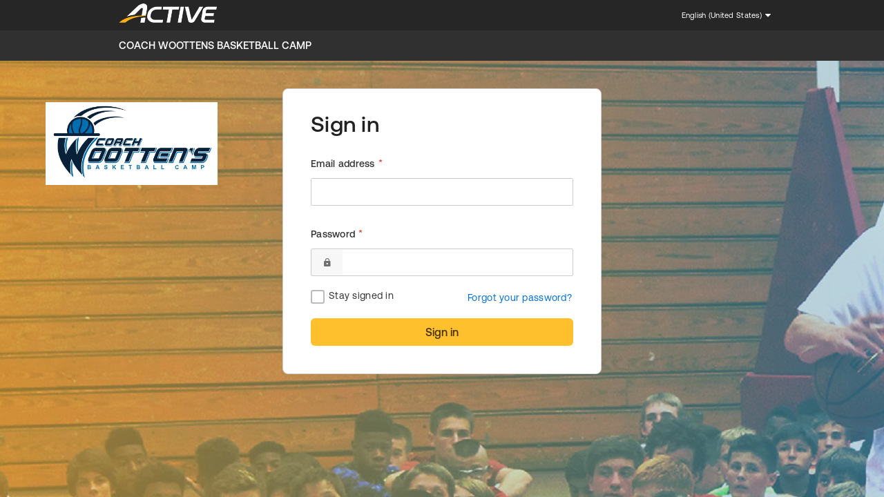

--- FILE ---
content_type: text/html;charset=utf-8
request_url: https://campsself.active.com/CoachWoottensBasketballCamp?loginRequired=1
body_size: 22385
content:
<!DOCTYPE html>
<head>
<meta http-equiv="X-UA-Compatible" content="IE=edge,chrome=1" />
<meta name="viewport" content="width=320, initial-scale=1.0" />
<link href="styles.css" type="text/css" rel="stylesheet">

<title>ACTIVE | Coach Woottens Basketball Camp - Online Account</title>
<script type="text/javascript" src="/csrf/JavaScriptServlet.js"></script>
<script type="text/javascript" src="/arch/lib/jquery.js"></script>
<script type="text/javascript" src="/arch/lib/spin.js"></script>
<script type="text/javascript" src="/arch/lib/polyfill/jquery-browser.js"></script>
<script type="text/javascript" src="/arch/lib/polyfill/jquery-shim.js"></script>
<script type="text/javascript" src="/arch/lib/moment.js"></script>
<script type="text/javascript" src="/arch/requirejs/require.js"></script>
<script type="text/javascript" src="/config.js"></script>
<script type="text/javascript">
    document.createElement('header');
    document.createElement('footer');
    var logoImage = "";
    var inviteKey;
    var dateFormat = "MM/DD/YYYY";
    
            inviteKey = "";
         
    var status = "null";
    var epId = "null"
    var emailAddress = "null"

    function hideLogIn () {
        $("#ap-root").css("display","none");
    }
    
    function setLogo () {
        var logo = "https://photos-images.active.com/file/3/1/original/d1/ef/d1ef1e1c-b736-46ee-989d-44eb1076633a.png";
        
        if(!logo || logo == "null") {
            divs = document.getElementsByTagName("div");
            i = 0;
            while (element = divs[i++]) {
                if (element.className == "logoImage") {
                    element.className = "logoImage hideLogo";
                } 
                if (element.className == "logoContainer") {
                    element.className = "logoContainer";                    
                } 
            }
        } else {
            
            var x = new Image();
            
            x.src = "https://photos-images.active.com/file/3/1/original/d1/ef/d1ef1e1c-b736-46ee-989d-44eb1076633a.png"
            
            var imageHeight = x.height;
            
            if(imageHeight > 120) {
                imageHeight = 120;
            }
            
            var calculation = ((125 - imageHeight)/2) + "px";
            var imgs = document.getElementsByTagName("img");
            
            i = 0;
            while (element = imgs[i++]) {
                if (element.className == "imageTag") {
                    element.style.position = "relative";
                    element.style.top = calculation;
                    element.style.marginLeft = ((250 - element.width)/2) + "px";
                } 
            }
        }
    }
    
    function setBackground () {
    
        var backgroundUrl = "https://photos-images.active.com/file/3/1/original/ab/b5/abb54ab2-9519-4edb-ac05-f18df46264b8.jpg";
        var logoImageUrl = "https://photos-images.active.com/file/3/1/original/d1/ef/d1ef1e1c-b736-46ee-989d-44eb1076633a.png";
        
        if(backgroundUrl) {
            document.body.className = "bgImage";
            divs = document.getElementsByTagName("body");

            i = 0;
            while (element = divs[i++]) {
                if (element.className == "bgImage") {
                    newImage = "url(" + backgroundUrl + ")";
                    element.style.backgroundImage = newImage;
                    element.style.backgroundRepeat = 'no-repeat';
                    element.style.backgroundPosition = 'center top';
                  
                } 
            }
        }
    }

    function checkAge(birthdate) {
        var momentDate = moment(birthdate, dateFormat)
        var bDate = momentDate.toDate();
        var userAge = getAge(bDate);
        var legalAge = 13;
       
        if (userAge >= legalAge) {
            return true;          
        } else {
            return false
        }
    }
       
    function getAge(birthDate) {
        var today = new Date();      
        var age = today.getFullYear() - birthDate.getFullYear();
        var m = today.getMonth() - birthDate.getMonth();
        if (m < 0 || (m === 0 && today.getDate() < birthDate.getDate())) {
          age--;
        }      
        return age;
    }
    
    function validateData (validate) {
        var firstName, lastName, dateOfBirth, password, confirmPassword, passwordsMatch, clean;
        
        firstName = $("#firstName").val();
        lastName = $("#lastName").val();
        dateOfBirth = $("#dateOfBirth").val();
        password = $("#password_1").val();
        confirmPassword = $("#password_2").val();
        clean = true;
        
        
        if(!firstName) { if(validate) { displayErrorMessage("firstName"); clean = false; } } else { removeErrorMessage("firstName"); }
        if(!lastName) { if(validate) { displayErrorMessage("lastName"); clean = false; } } else { removeErrorMessage("lastName"); }
        if(!dateOfBirth) { if(validate) { displayErrorMessage("dateOfBirth"); clean = false; } } else { removeErrorMessage("dateOfBirth"); }
        if(!password) { if(validate) { displayErrorMessage("password_1"); clean = false; } } else { removeErrorMessage("password_1"); }
        if(!confirmPassword) { if(validate) { displayErrorMessage("password_2"); clean = false; } } else { removeErrorMessage("password_2"); }

        
        if(dateOfBirth) {
            var date_regex = {
                'MM/DD/YYYY' : /^(0?[1-9]|1[012])[\/](0?[1-9]|[12][0-9]|3[01])[\/](19|20)\d\d$/,
                'DD/MM/YYYY' : /^(0?[1-9]|[12][0-9]|3[01])[\/](0?[1-9]|1[012])[\/](19|20)\d\d$/,
                'YYYY/MM/DD' : /^(19|20)\d\d[\/](0?[1-9]|1[012])[\/](0?[1-9]|[12][0-9]|3[01])$/
            };
            var agencyDateRegex = date_regex[dateFormat];
            if(!agencyDateRegex.test(dateOfBirth)) {
                var fieldId = "#dateOfBirth";
                var field = "dateOfBirth";
                $(fieldId).addClass("validationError");
                $(".error" + field).remove();
                $(fieldId).parent("div").append('<span class="validationError error' + field + '">Please format the date as&nbsp;MM/DD/YYYY</span>');
                clean = false; 
            } else {

                var fieldId = "#dateOfBirth";
                var field = "dateOfBirth";
                $(fieldId).removeClass("validationError");
                $(".error" + field).remove();
                
                if(!checkAge(dateOfBirth)) {
                    $(fieldId).addClass("validationError");
                    $(".error" + field).remove();
                    $(fieldId).parent("div").append('<span class="validationError error' + field + '">You must be 13 years or older</span>');
                    clean = false; 
                } else {
                    var fieldId = "#dateOfBirth";
                    var field = "dateOfBirth";
                    $(fieldId).removeClass("validationError");
                    $(".error" + field).remove();                    
                }
            }
        }
        
        if(password && confirmPassword) {
            passwordsMatch = comparePasswords(password, confirmPassword);
            
            if(!passwordsMatch) {
                var fieldId = "#password_1";
                var field = "password_2";
                $(fieldId).addClass("validationError");
                $(".error" + field).remove();
                $(fieldId).parent("div").append('<span class="validationError error' + field + '">Passwords must match</span>');
                
                fieldId = "#password_2";
                field = "password_2";
                $(fieldId).addClass("validationError");
                $(".error" + field).remove();
                $(fieldId).parent("div").append('<span class="validationError error' + field + '">Passwords must match</span>');
                clean = false; 
                
            } else {
                var fieldId = "#password_1";
                var field = "password_1";
                $(fieldId).removeClass("validationError");
                $(".error" + field).remove();
                
                var fieldId = "#password_1";
                var field = "password_2";
                $(fieldId).removeClass("validationError");
                $(".error" + field).remove();
            }
        }
        
        if(validate && clean) {
            var data = ""
            var dateAttributes = moment(dateOfBirth, dateFormat);
            
            var  dob = {
                    month: dateAttributes.month() + 1,
                    day: dateAttributes.date(),
                    year: dateAttributes.year()
            }
            
            if(status == "CREATE_ACTIVE_ACCOUNT") {
                data = {
                        inviteKey: inviteKey,
                                firstName: firstName,
                                lastName: lastName,
                                dob: dob,
                                password: password
                }
                
                createActivePersonAndAccountAdmin(data);
            }

        } else {
            console.log("validation failed");
        }
    }
    
    function validatePassword ()  {
        var clean = true; 
        var password = $("#password_1").val();
        
        if(!password) { displayErrorMessage("password"); clean = false; } else { removeErrorMessage("password"); }
        
        if(clean) {
            loginUser(password);
        }
    }
    
    function loginUser (password) {
        var loginData = {
            enterprisePersonId: "null",
            inviteKey: inviteKey
        };
        createAccountAdmin(loginData);
    }
    
    function displayErrorMessage (field, message) {
        var fieldId = "#" + field;
        $(fieldId).addClass("validationError");
        $(".error" + field).remove();

        $(fieldId).parent("div").append('<span class="validationError error' + field + '">This field is required</span>');
    }
    function removeErrorMessage (field) {
        var fieldId = "#" + field;
        $(fieldId).removeClass("validationError");
        $(".error" + field).remove();
       
        $(field).removeClass("validationError");
    }
    
    function createAccountAdmin (data) {
        $.ajax({
            type: 'POST',
            url: 'json/SsuiLoginProxyService/createAccountAdmin',
            contentType: 'application/json',
            data: JSON.stringify(data),
            success: function(resp) {
                if(resp.isError) {
                    console.log("Error in saving invite data", resp);
                } else {
                  window.location = window.location.protocol + '//' + window.location.host + window.location.pathname;
                }
            },
            error: function (resp) {
                console.log("error : ", resp);
            }
        });
    }

    function createActivePersonAndAccountAdmin (data) {
        $("#password").val($("#password_1").val());
        $("#redirect_uri").val(loginRedirectURI);
        $.ajax({
            type: 'POST',
            url: 'json/SsuiLoginProxyService/createActivePersonAndAccountAdmin',
            contentType: 'application/json',
            data: JSON.stringify(data),
            success: function(resp) {
                if(resp.isError) {
                    console.log("Error in saving invite data", resp);
                } else {
                    setTimeout('document.forms[0].submit()', 500);
                }
            },
            error: function (resp) {
                console.log("error : ", resp);
            }
        });
    }
    
    function comparePasswords (password_1, password_2) {
        return password_1 == password_2;
    }
    var redirectURI = window.location.protocol + '//' + window.location.host + window.location.pathname;
    var loginRedirectURI = window.location.protocol + '//' + window.location.host + window.location.pathname;
    if (encodeURIComponent) {
        redirectURI = encodeURIComponent(redirectURI);
    }
    else {
        redirectURI = escape(redirectURI);
    }

    $(document).ready(function() {
        $("#overlay").hide();
        var browserNotCompatible = "false";
        var isValid = (parseInt($.browser.version, 10) >= 8);
    
        if($.browser.msie && !isValid) {
            console.log('error');
            var errorEl;
            console.log("hasCompatModeOn : ", browserNotCompatible);
            if(browserNotCompatible) {
                errorEl = $("#ieCompatibilityModeError").detach();
            } else {
                errorEl = $("#ieVersionError").detach();
            }
            $("body > div").remove();
            console.log(errorEl.length)
            errorEl.removeClass('hidden');
            $("body").append(errorEl);

            console.log("EL : ", errorEl);
            
        } else {
            
            $("#firstName").focus();
            $(".longField.password").focus();
            $("#acceptInvitationButtonNew").click(function () {
                console.log("new");
                validateData(true);
            });
            $("#acceptInvitationButtonExisting").click(function () {
                console.log("existing");
               validatePassword();
            });
            $("#firstName, #lastName, #dateOfBirth, #password_1, #password_2").blur(function () {
                validateData(false);
            });
            
        
            setBackground();
        
            setLogo();
        
        }
        
        window.BootstrapData = {
            locale: "en_US" 
        }
        
        require(["jquery","Components/LanguageSelector/LanguageSelector", "EventProxy", "browser","ssui/Application/LanguageSelectorCollection"], function (jq, LanguageSelector, EventProxy, Browser, LanguageSelectorCollection) {
            var languageSelectorCollection = new LanguageSelectorCollection([{"createdDate":1498543409950,"createdBy":"FNDCAMP-29609","modifiedDate":1498543409950,"modifiedBy":"FNDCAMP-29609","id":100,"version":null,"languageFullName":"English (Australia)","languageShortName":"EN-AU","languageShortNameInUI":"en_AU","displayIndex":0},{"createdDate":1498543409950,"createdBy":"FNDCAMP-29609","modifiedDate":1498543409950,"modifiedBy":"FNDCAMP-29609","id":200,"version":null,"languageFullName":"English (Canada)","languageShortName":"EN-CA","languageShortNameInUI":"en_CA","displayIndex":1},{"createdDate":1498543409953,"createdBy":"FNDCAMP-29609","modifiedDate":1498543409953,"modifiedBy":"FNDCAMP-29609","id":300,"version":null,"languageFullName":"English (Great Britain)","languageShortName":"EN-GB","languageShortNameInUI":"en_GB","displayIndex":2},{"createdDate":1498543409953,"createdBy":"FNDCAMP-29609","modifiedDate":1498543409953,"modifiedBy":"FNDCAMP-29609","id":400,"version":null,"languageFullName":"English (New Zealand)","languageShortName":"EN-NZ","languageShortNameInUI":"en_NZ","displayIndex":3},{"createdDate":1498543409953,"createdBy":"FNDCAMP-29609","modifiedDate":1498543409953,"modifiedBy":"FNDCAMP-29609","id":500,"version":null,"languageFullName":"English (United States)","languageShortName":"EN-US","languageShortNameInUI":"en_US","displayIndex":4},{"createdDate":1498543409953,"createdBy":"FNDCAMP-29609","modifiedDate":1498543409953,"modifiedBy":"FNDCAMP-29609","id":600,"version":null,"languageFullName":"English (Singapore)","languageShortName":"EN-SG","languageShortNameInUI":"en_SG","displayIndex":5},{"createdDate":1498543409953,"createdBy":"FNDCAMP-29609","modifiedDate":1498543409953,"modifiedBy":"FNDCAMP-29609","id":700,"version":null,"languageFullName":"Spanish (United States)","languageShortName":"ES-US","languageShortNameInUI":"es_US","displayIndex":6},{"createdDate":1498543409953,"createdBy":"FNDCAMP-29609","modifiedDate":1498543409953,"modifiedBy":"FNDCAMP-29609","id":800,"version":null,"languageFullName":"Chinese (Simplified)","languageShortName":"ZH-CN","languageShortNameInUI":"zh_CN","displayIndex":7}]);
            var languageSelector = new LanguageSelector();
            languageSelector.render(languageSelectorCollection.models);
            
            var aligner = $('header .aligner');
            if (aligner.is(':hidden')) {
                $('#campname').append(languageSelector.$el);
            } else {
                aligner.append(languageSelector.$el);
            }
            
            //remove simple Chinese item since SSUI doesn't support Chinese.
            languageSelector.$el.find('li:last').remove();
            
            EventProxy.on('changeLocale', function(locale){
                window.location.reload();
            });
        });
        
        $(document).click(function(e){
            $('#languageMenu').addClass('hidden');
            $('.selectedLanguage').removeClass('afterClick').addClass('onOver');
        });
    });
</script>
<script type="text/javascript" src="https://awcache.active.com/passportui/passport-ui-widget/v4/sdk.min.js" sync></script>
<style>
    #overlay {
        z-index: 98;
        filter: alpha(opacity=50); /* internet explorer */
        opacity: 0.5;           /* fx, safari, opera, chrome */
        -ms-filter:"progid:DXImageTransform.Microsoft.Alpha(opacity=50)"; /*IE8*/
        position: fixed;
        top: 0px;
        left: 0px;
        right: 0px;
        bottom: 0px;
        background-color: black;
    }
</style>
</head>

<body>
<header>
    <div class="aligner" >
        <img src="/static/images/ssui/OA_header_logo.png"></div>
</header>

<div id="campname">
    <h1>Coach Woottens Basketball Camp</h1>
</div>

    <div id="loadError">
            <noscript>
            Please turn on JavaScript to view this site.</noscript>

            <div id="ieVersionError" class="hidden">
                <table>
                    <tr>
                        <td width="150" height="150">
                            <img height="150" src="/static/images/ssui/ie8-logo.jpg">
                        </td>
                        <td style="vertical-align: top; padding: 15px;">
                            <p>
                                You are currently using Internet Explorer 7 or older.</p>
                            <p>
                                ActiveWorks currently works with Internet Explorer 8 or newer.</p>
                            <p>
                                <a href="http://getinternetexplorer.com/">Download the latest version.</a>
                            </p>
                            <p>
                                If you believe you have received this message in error, please<a href="http://www.campregister.com/about-Active-Network-Camps/contact-us.htm">contact customer support.</a>.
                            </p>
                        </td>
                    </tr>
                </table>

            </div>
            <div id="ieCompatibilityModeError" class="hidden">
                <table>
                    <tr>
                        <td width="150" height="150">
                            <img height="150" src="/static/images/ssui/ie8-logo.jpg">
                        </td>
                        <td style="vertical-align: top; padding: 15px;">
                            <p>
                                Please turn off IE Compatibility Mode to view this site</p>
                        </td>
                    </tr>
                </table>
            </div>
        </div>
<div class="logoContainer">
    <div id="ap-root"></div>
    <div class="logoImage">
        <img id="logoUrl" class="imageTag" src="https://photos-images.active.com/file/3/1/original/d1/ef/d1ef1e1c-b736-46ee-989d-44eb1076633a.png">
    </div>
    </div>
<script>
        window.APWWidget.onReady(function(APW) { 
            var passPortProps = {
                    "locale": "en_US",
                    "clientId": "6A46B3EF-E9FC-41EE-9FD9-230C85094B43",
                    signinSuccessCallback: function(resp) {
                        var enableV5 = true;
                        if (enableV5) {
                            var data = {
                                    code: resp.authorizationCode,
                                    url: resp.keycloakRedirectUri
                            }
                            $.ajax({
                                type: 'POST',
                                url: '/login/authorize',
                                contentType: 'application/x-www-form-urlencoded',
                                data: data,
                                success: function(res) {
                                    
                                        window.location = window.location.protocol + '//' + window.location.host + window.location.pathname;
                                    
                                
                                },
                                error: function (res) {
                                    console.log("error : ", res);
                                }
                            });   
                        } else {
                            
                                        window.location = window.location.protocol + '//' + window.location.host + window.location.pathname;
                             
                        }
                       
                        
                    }
                };
                
                    passPortProps.countryCodes =  "US";
                
                
            APW.renderSigninWidget(document.getElementById("ap-root"), passPortProps);
        });
    </script>
<div id="overlay"></div>
    <script>
    //waitmanager
	var opts = {
		lines: 13,
		length: 7,
		width: 4,
		radius: 10,
		corners: 1,
		rotate: 0,
		color: '#FBAD18',
		speed: 1,
		trail: 60,
		shadow: false,
		hwaccel: false,
		className: 'spinner',
		zIndex: 2e9,
		top: 'auto',
		left: 'auto'
	};
	var spinner = new Spinner(opts);
	function startWaitManager(){
		$("#overlay").show();
		var target = document.getElementById('overlay');
		spinner.spin(target);
	}
	
	function stopWaitManager(){
		$("#overlay").hide();
		spinner.stop();
	}
    </script>
</body>

--- FILE ---
content_type: text/html
request_url: https://campsself.active.com/arch/Components/LanguageSelector/LanguageSelector.html
body_size: 289
content:
<div>
	<div class="selectedLanguage onOver">
	   <div class="ellipsis language">{{defaultLocale}}</div>
	</div>
	<ul id="languageMenu" class="hidden menu">
		{{#each localeArray}}
			<li class="menuItem" data-locale="{{key}}" data-localeId="{{id}}">{{value}}</li>
		{{/each}}
	</ul>
</div>

--- FILE ---
content_type: text/html;charset=utf-8
request_url: https://passport.active.com/tracking?version=v5&page_type=sign%20in&widget=signIn
body_size: 358
content:
<html>
<head>
</head>
<body>

  
    <script type="text/javascript">
        var utag_data = {
            passport_page_name : "activepassport:::null:camps|sign in",
            passport_page_type : "sign in",
            passport_type : "widget",
            passport_client : "camps",
            passport_mfa_channel : null,
            site : "",
            channel : "",
            subchannel : "",
            market : "",
            user_id : "",
            user_login_type : "",
            user_logged_in_status : "logged out",
            event_tracking : null,
            app_version : "v5",
            build_version : "282.0.7",
            environment : "prod"
        };
    </script>
    <script src="//tags.tiqcdn.com/utag/active/passport/prod/utag.js" async></script>
  

  
</body>
</html>

--- FILE ---
content_type: text/html;charset=utf-8
request_url: https://passport.active.com/v5/auth/realms/active/protocol/openid-connect/auth?client_id=6A46B3EF-E9FC-41EE-9FD9-230C85094B43&redirect_uri=https%3A%2F%2Fstatic-cdn.active.com%2Fpassport-ui-app%2F282.0.2%2Fredirect.html%3FparentOrigin%3Dhttps%25253A%25252F%25252Fcampsself.active.com%26widgetIframe%3Dtrue%26countriesInfo%3DUS%26locale%3Den_US%26kc_locale%3Den-US%26enforce_idp%3Dfalse&state=6b725249-934c-45c7-8874-20817e4f2aa0&response_mode=fragment&response_type=code&scope=openid&nonce=2183ac22-94b5-49ce-800c-1d9085a158aa&parentOrigin=https%253A%252F%252Fcampsself.active.com&widgetIframe=true&countriesInfo=US&locale=en_US&kc_locale=en-US&enforce_idp=false
body_size: 4475
content:
<!DOCTYPE html PUBLIC "-//W3C//DTD XHTML 1.0 Transitional//EN"  "http://www.w3.org/TR/xhtml1/DTD/xhtml1-transitional.dtd">
<html xmlns="http://www.w3.org/1999/xhtml" lang="en-US">

<head>
  <meta content="IE=edge" http-equiv="X-UA-Compatible">
  <meta name="description" content="Hidden iframe">
  <meta charset="utf-8">
  <meta http-equiv="Content-Type" content="text/html; charset=UTF-8" />
  <meta name="robots" content="noindex, nofollow">

  <script>
    var _extends = Object.assign || function (target) {
      for (var i = 1; i < arguments.length; i++) {
        var source = arguments[i];
        for (var key in source) {
          if (Object.prototype.hasOwnProperty.call(source, key)) {
            target[key] = source[key];
          }
        }
      } return target;
    };

    function setInputValue(inputId, data, key) {
      var element = document.querySelector('#' + inputId);
      if (element) {
        if (Object.prototype.hasOwnProperty.call(data, key)) {
          element.disabled = false;
          element.value = data[key];
        } else {
          element.disabled = true;
        }
      }
    }
  </script>
</head>

<body>

      <form id="kc-form-login" onsubmit="login.disabled = true; return true;" action="https://passport.active.com/v5/auth/realms/active/login-actions/authenticate?session_code=U1ogs2bcfp3DZGAl12O_086Lj1JPIv83X0-mYrrfARo&amp;execution=33dd23b0-4706-4469-a0ac-90092c421084&amp;client_id=6A46B3EF-E9FC-41EE-9FD9-230C85094B43&amp;tab_id=wwFybd1XHKs&amp;client_data=[base64]" method="post">
        <input id="username" name="username" value="" type="text"/>
        <input id="password" name="password" type="password"/>
        <input id="rememberMe" name="rememberMe" type="checkbox">

        <input id="widgetIframe" name="widgetIframe" type="text" value="true" />
        <input id="parentOrigin" name="parentOrigin" type="text" />

        <input type="hidden" id="id-hidden-input" name="credentialId" />
        <input name="login" id="kc-login" type="submit" value="Sign In"/>
      </form>

      <script name="w_login">
        'use strict';

        var parentOrigin = decodeURIComponent(decodeURIComponent('https%253A%252F%252Fcampsself.active.com'));

        window.parent.postMessage(JSON.stringify({
          source: 'passport_v5',
          signinOptions: [
            {"viewGroup": "ACTIVE","name": "ACTIVE"},
          ],
          
          
          'loginResetCredentialsUrl': '/v5/auth/realms/active/login-actions/reset-credentials?client_id=6A46B3EF-E9FC-41EE-9FD9-230C85094B43&amp;tab_id=wwFybd1XHKs&amp;client_data=[base64]',
          'rememberMeEnable': true,
          action: 'render',
          status: 'inited'
        }), parentOrigin);

        var messageCallback = function messageCallback(event) {
          if (event.origin === parentOrigin) {
            var eventData = JSON.parse(event.data);
            if (eventData.action == 'submit') {
              document.getElementById('username').value = eventData.username;
              document.getElementById('password').value = eventData.password;
              document.getElementById('rememberMe').checked = eventData.remember;

              document.getElementById('parentOrigin').value = parentOrigin;
              document.getElementById('kc-form-login').submit();
            } else {
              console.error('Passport receive message fail without action: ' + event.data);
            }
          } else {
            console.warn('Passport receive message fail at different origin: ' + event.origin);
          }
        };
        window.addEventListener("message", messageCallback);
      </script>
</body>
</html>


--- FILE ---
content_type: text/css
request_url: https://campsself.active.com/styles.css
body_size: 694465
content:
@charset "UTF-8";
@import url(arch/lib/jquery-ui/jquery-ui.css);
@import url(arch/Components/LanguageSelector/languageSelector.css);
@import url(arch/lib/jquery-timepicker/timePicker.css);
@import url(arch/lib/leaflet/leaflet.css);
@font-face {
  font-family: 'LeagueGothicRegular';
  src: url("/static/theme/fonts/League_Gothic-webfont.eot");
  src: url("/static/theme/fonts/League_Gothic-webfont.eot?#iefix") format("embedded-opentype"), url("/static/theme/fonts/League_Gothic-webfont.woff") format("woff"), url("/static/theme/fonts/League_Gothic-webfont.ttf") format("truetype"), url("/static/theme/fonts/League_Gothic-webfont.svg#LeagueGothicRegular") format("svg");
}
@font-face {
  font-family: "active";
  src: url(/static/theme/fonts/a3/active.eot) format('embedded-opentype'), url(/static/theme/fonts/a3/active.woff) format('woff'), url(/static/theme/fonts/a3/active.ttf) format('truetype'), url(/static/theme/fonts/a3/active.svg) format('svg');
}
@font-face {
  font-family: "awc_special_font";
  src: url(/static/theme/fonts/awc_special/awc_special_font.eot) format('embedded-opentype'), url(/static/theme/fonts/awc_special/awc_special_font.woff) format('woff'), url(/static/theme/fonts/awc_special/awc_special_font.ttf) format('truetype'), url(/static/theme/fonts/awc_special/awc_special_font.svg) format('svg');
}
/*$baseFontColor: #444;
$bgBase: #FFF;
$bgSecondary: #F5F5F5;

$baseBorderColor: #D7D1D1;

$defaultBoxPadding: 10px 10px;*/
/* line 5, ../../../../../../../../../../../../usr/local/share/gems/gems/compass-core-1.0.3/stylesheets/compass/reset/_utilities.scss */
html, body, div, span, applet, object, iframe,
h1, h2, #modalContainer .modalDialog header h1, h3, fieldset legend, h4, h5, #orderDetailContainer .warningContainer, #orderDetails .legend .items, #orderDetails .legend .total, h6, p, blockquote, pre,
a,
.faux-link,
button.link, abbr, acronym, address, big, cite, code,
del, dfn, em, img, ins, kbd, q, s, samp,
small, strike, strong, sub, sup, tt, var,
b, u, i, center,
dl, dt, dd, ol, ul, li,
fieldset, form, label, legend,
table, caption, tbody, tfoot, thead, tr, th, td,
article, aside, canvas, details, embed,
figure, figcaption, footer, header, hgroup,
menu, nav, output, ruby, section, summary,
time, mark, audio, video {
  margin: 0;
  padding: 0;
  border: 0;
  font: inherit;
  font-size: 100%;
  vertical-align: baseline;
}

/* line 22, ../../../../../../../../../../../../usr/local/share/gems/gems/compass-core-1.0.3/stylesheets/compass/reset/_utilities.scss */
html {
  line-height: 1;
}

/* line 24, ../../../../../../../../../../../../usr/local/share/gems/gems/compass-core-1.0.3/stylesheets/compass/reset/_utilities.scss */
ol, ul {
  list-style: none;
}

/* line 26, ../../../../../../../../../../../../usr/local/share/gems/gems/compass-core-1.0.3/stylesheets/compass/reset/_utilities.scss */
table {
  border-collapse: collapse;
  border-spacing: 0;
}

/* line 28, ../../../../../../../../../../../../usr/local/share/gems/gems/compass-core-1.0.3/stylesheets/compass/reset/_utilities.scss */
caption, th, td {
  text-align: left;
  font-weight: normal;
  vertical-align: middle;
}

/* line 30, ../../../../../../../../../../../../usr/local/share/gems/gems/compass-core-1.0.3/stylesheets/compass/reset/_utilities.scss */
q, blockquote {
  quotes: none;
}
/* line 103, ../../../../../../../../../../../../usr/local/share/gems/gems/compass-core-1.0.3/stylesheets/compass/reset/_utilities.scss */
q:before, q:after, blockquote:before, blockquote:after {
  content: "";
  content: none;
}

/* line 32, ../../../../../../../../../../../../usr/local/share/gems/gems/compass-core-1.0.3/stylesheets/compass/reset/_utilities.scss */
a img, .faux-link img, button.link img {
  border: none;
}

/* line 116, ../../../../../../../../../../../../usr/local/share/gems/gems/compass-core-1.0.3/stylesheets/compass/reset/_utilities.scss */
article, aside, details, figcaption, figure, footer, header, hgroup, main, menu, nav, section, summary {
  display: block;
}

/* Define GPCommerce font face */
@font-face {
  font-family: "GPCommerce";
  src: url("https://static-cdn.active.com/active-fonts/1.1.0/GPCommerce-Regular.woff2") format("woff2"), url("https://static-cdn.active.com/active-fonts/1.1.0/GPCommerce-Regular.woff") format("woff");
  font-weight: 400;
  font-style: normal;
  font-display: swap;
}
@font-face {
  font-family: "GPCommerce";
  src: url("https://static-cdn.active.com/active-fonts/1.1.0/GPCommerce-RegularItalic.woff2") format("woff2"), url("https://static-cdn.active.com/active-fonts/1.1.0/GPCommerce-RegularItalic.woff") format("woff");
  font-weight: 400;
  font-style: italic;
  font-display: swap;
}
@font-face {
  font-family: "GPCommerce";
  src: url("https://static-cdn.active.com/active-fonts/1.1.0/GPCommerce-Medium.woff2") format("woff2"), url("https://static-cdn.active.com/active-fonts/1.1.0/GPCommerce-Medium.woff") format("woff");
  font-weight: 600;
  font-style: normal;
  font-display: swap;
}
@font-face {
  font-family: "GPCommerce";
  src: url("https://static-cdn.active.com/active-fonts/1.1.0/GPCommerce-MediumItalic.woff2") format("woff2"), url("https://static-cdn.active.com/active-fonts/1.1.0/GPCommerce-MediumItalic.woff") format("woff");
  font-weight: 600;
  font-style: italic;
  font-display: swap;
}
@font-face {
  font-family: "GPCommerce";
  src: url("https://static-cdn.active.com/active-fonts/1.1.0/GPCommerce-Bold.woff2") format("woff2"), url("https://static-cdn.active.com/active-fonts/1.1.0/GPCommerce-Bold.woff") format("woff");
  font-weight: 700;
  font-style: normal;
  font-display: swap;
}
@font-face {
  font-family: "GPCommerce";
  src: url("https://static-cdn.active.com/active-fonts/1.1.0/GPCommerce-BoldItalic.woff2") format("woff2"), url("https://static-cdn.active.com/active-fonts/1.1.0/GPCommerce-BoldItalic.woff") format("woff");
  font-weight: 700;
  font-style: italic;
  font-display: swap;
}
/* line 3, static/theme/a3/_typography.scss */
body {
  color: #555;
  font-family: "GPCommerce", Arial, Helvetica, sans-serif, simhei;
  font-size: 12px;
  letter-spacing: 0.02em;
  line-height: 18px;
  text-rendering: optimizelegibility;
}

/* line 11, static/theme/a3/_typography.scss */
h1 {
  color: #222222;
  background-color: transparent;
  font-family: "GPCommerce", Impact, Arial, sans-serif, simhei;
  font-size: 34px;
  font-weight: 600;
  font-style: normal;
  font-stretch: normal;
  line-height: 1.18;
  letter-spacing: normal;
}

/* line 23, static/theme/a3/_typography.scss */
h2, #modalContainer .modalDialog header h1 {
  color: #222222;
  background-color: transparent;
  font-family: "GPCommerce", Impact, Arial, sans-serif, simhei;
  font-size: 24px;
  font-weight: 600;
  font-style: normal;
  font-stretch: normal;
  line-height: 1.08;
  letter-spacing: normal;
  text-transform: uppercase;
}

/* line 35, static/theme/a3/_typography.scss */
h3, fieldset legend {
  background-color: #F5F5F5;
  color: #555;
  font-family: "GPCommerce", Arial, sans-serif, simhei;
  font-size: 16px;
  font-weight: 700;
  padding: 1px 10px 0;
  height: 30px;
  line-height: 30px;
}

/*h4 {
    background-color: #0A0A0A;
    color: $tertiaryHeaderFontColor;
    font-family: $importantFontFace;
    margin: 0 0 9px;
    opacity: 0.9;
    padding: 3px 10px 0;
    text-transform: uppercase;
}*/
/* line 54, static/theme/a3/_typography.scss */
h5, #orderDetailContainer .warningContainer, #orderDetails .legend .items, #orderDetails .legend .total {
  color: #222222;
  font-family: "GPCommerce", Arial, sans-serif, simhei;
  font-weight: 600;
  text-transform: uppercase;
  font-size: 16px;
}

/* line 61, static/theme/a3/_typography.scss */
h6 {
  color: #FFF;
  font-family: "GPCommerce", Arial, sans-serif, simhei;
  font-weight: 600;
}

/* line 67, static/theme/a3/_typography.scss */
.contrasting, .contrasting-area, body > header, body > footer, #campname, .campname {
  color: #999;
}
/* line 69, static/theme/a3/_typography.scss */
.contrasting h1, .contrasting-area h1, body > header h1, body > footer h1, #campname h1, .campname h1, .contrasting h2, .contrasting-area h2, body > header h2, body > footer h2, #campname h2, .campname h2, .contrasting #modalContainer .modalDialog header h1, #modalContainer .modalDialog header .contrasting h1, .contrasting-area #modalContainer .modalDialog header h1, #modalContainer .modalDialog header .contrasting-area h1, #modalContainer .modalDialog body > header h1, body > footer #modalContainer .modalDialog header h1, #modalContainer .modalDialog header body > footer h1, #campname #modalContainer .modalDialog header h1, #modalContainer .modalDialog header #campname h1, .campname #modalContainer .modalDialog header h1, #modalContainer .modalDialog header .campname h1, .contrasting h3, .contrasting-area h3, body > header h3, body > footer h3, #campname h3, .campname h3, .contrasting fieldset legend, fieldset .contrasting legend, .contrasting-area fieldset legend, fieldset .contrasting-area legend, body > header fieldset legend, fieldset body > header legend, body > footer fieldset legend, fieldset body > footer legend, #campname fieldset legend, fieldset #campname legend, .campname fieldset legend, fieldset .campname legend, .contrasting h4, .contrasting-area h4, body > header h4, body > footer h4, #campname h4, .campname h4, .contrasting h5, .contrasting-area h5, body > header h5, body > footer h5, #campname h5, .campname h5, .contrasting #orderDetailContainer .warningContainer, #orderDetailContainer .contrasting .warningContainer, .contrasting-area #orderDetailContainer .warningContainer, #orderDetailContainer .contrasting-area .warningContainer, body > header #orderDetailContainer .warningContainer, #orderDetailContainer body > header .warningContainer, body > footer #orderDetailContainer .warningContainer, #orderDetailContainer body > footer .warningContainer, #campname #orderDetailContainer .warningContainer, #orderDetailContainer #campname .warningContainer, .campname #orderDetailContainer .warningContainer, #orderDetailContainer .campname .warningContainer, .contrasting #orderDetails .legend .items, #orderDetails .legend .contrasting .items, .contrasting-area #orderDetails .legend .items, #orderDetails .legend .contrasting-area .items, body > header #orderDetails .legend .items, #orderDetails .legend body > header .items, body > footer #orderDetails .legend .items, #orderDetails .legend body > footer .items, #campname #orderDetails .legend .items, #orderDetails .legend #campname .items, .campname #orderDetails .legend .items, #orderDetails .legend .campname .items, .contrasting #orderDetails .legend .total, #orderDetails .legend .contrasting .total, .contrasting-area #orderDetails .legend .total, #orderDetails .legend .contrasting-area .total, body > header #orderDetails .legend .total, #orderDetails .legend body > header .total, body > footer #orderDetails .legend .total, #orderDetails .legend body > footer .total, #campname #orderDetails .legend .total, #orderDetails .legend #campname .total, .campname #orderDetails .legend .total, #orderDetails .legend .campname .total, .contrasting h6, .contrasting-area h6, body > header h6, body > footer h6, #campname h6, .campname h6 {
  color: #FFF;
}

/* line 72, static/theme/a3/_typography.scss */
a, .faux-link, button.link {
  text-decoration: none;
  color: #2191CB;
  cursor: pointer;
  background-color: transparent;
  text-transform: none;
}
/* line 78, static/theme/a3/_typography.scss */
a:hover, .faux-link:hover, button.link:hover {
  text-decoration: underline;
  color: #155F85;
}
/* line 82, static/theme/a3/_typography.scss */
a.contrasting, .contrasting.faux-link, .faux-link.contrasting-area, body > header.faux-link, body > footer.faux-link, .faux-link#campname, .faux-link.campname, button.contrasting.link, button.link.contrasting-area, button.link#campname, button.link.campname, a.contrasting-area, a#campname, a.campname, .contrasting-area a, body > header a, body > footer a, #campname a, .campname a, .contrasting-area .faux-link, body > header .faux-link, body > footer .faux-link, #campname .faux-link, .campname .faux-link, .contrasting-area button.link, body > header button.link, body > footer button.link, #campname button.link, .campname button.link {
  color: #F5BA46;
}
/* line 84, static/theme/a3/_typography.scss */
a.contrasting:hover, .contrasting.faux-link:hover, .faux-link.contrasting-area:hover, body > header.faux-link:hover, body > footer.faux-link:hover, .faux-link#campname:hover, .faux-link.campname:hover, button.contrasting.link:hover, button.link.contrasting-area:hover, button.link#campname:hover, button.link.campname:hover, a.contrasting-area:hover, a#campname:hover, a.campname:hover, .contrasting-area a:hover, body > header a:hover, body > footer a:hover, #campname a:hover, .campname a:hover, .contrasting-area .faux-link:hover, body > header .faux-link:hover, body > footer .faux-link:hover, #campname .faux-link:hover, .campname .faux-link:hover, .contrasting-area button.link:hover, body > header button.link:hover, body > footer button.link:hover, #campname button.link:hover, .campname button.link:hover {
  color: #F5BA46;
}

/* line 93, static/theme/a3/_typography.scss */
.required:after {
  content: "*";
  color: #e8a21b;
  padding-right: 4px;
}

/* line 99, static/theme/a3/_typography.scss */
.error, #seasonList .requiredForm, .overdue, .important {
  color: #E65736;
}

/* line 1, static/theme/a3/_buttons.scss */
button {
  border-radius: 0px;
  letter-spacing: 0.02em;
  text-transform: uppercase;
  text-align: center;
  width: auto;
  line-height: 1;
  letter-spacing: normal;
  text-align: center;
  font-size: 20px;
  font-weight: 600;
  font-style: normal;
  font-stretch: normal;
  font-color: #ffffff;
  padding: 6px 12px 5px 12px;
  border: 0px;
  cursor: pointer;
  font-family: "GPCommerce", Impact, Arial, sans-serif, simhei;
  color: white;
}
/* line 21, static/theme/a3/_buttons.scss */
button.large {
  font-size: 32px;
  line-height: 32px;
  padding: 10px 20px;
}
/* line 26, static/theme/a3/_buttons.scss */
button.small {
  font-family: "GPCommerce", Arial, sans-serif, simhei;
  font-size: 12px;
  line-height: 18px;
  padding: 2px 5px 0px 5px;
}
/* line 32, static/theme/a3/_buttons.scss */
button.primary {
  background: #e8a21b;
  /*fallback for non-CSS3 browsers*/
  background: -o-linear-gradient(#f5ba46, #e8a21b);
  /*opera 11.10+*/
  background: -ms-linear-gradient(top, #f5ba46, #e8a21b);
  /*IE10*/
  background: -webkit-linear-gradient(top, #f5ba46, #e8a21b);
  /*new webkit*/
  background: -moz-linear-gradient(top, #f5ba46, #e8a21b);
  /*gecko*/
  background: linear-gradient(to bottom, #f5ba46, #e8a21b);
  /*future CSS3 browsers*/
  -pie-background: linear-gradient(to bottom, #f5ba46, #e8a21b);
  /*PIE*/
}
/* line 34, static/theme/a3/_buttons.scss */
button.primary:hover {
  background: #e8a21b;
  /*fallback for non-CSS3 browsers*/
  background: -o-linear-gradient(#f6c25c, #e8a21b);
  /*opera 11.10+*/
  background: -ms-linear-gradient(top, #f6c25c, #e8a21b);
  /*IE10*/
  background: -webkit-linear-gradient(top, #f6c25c, #e8a21b);
  /*new webkit*/
  background: -moz-linear-gradient(top, #f6c25c, #e8a21b);
  /*gecko*/
  background: linear-gradient(to bottom, #f6c25c, #e8a21b);
  /*future CSS3 browsers*/
  -pie-background: linear-gradient(to bottom, #f6c25c, #e8a21b);
  /*PIE*/
  color: #222222;
}
/* line 38, static/theme/a3/_buttons.scss */
button.primary:active {
  -pie-background: none;
  background: #f6c25c;
  color: #222222;
}
/* line 43, static/theme/a3/_buttons.scss */
button.primary.small {
  background: #e8a21b;
  -pie-background: none;
}
/* line 46, static/theme/a3/_buttons.scss */
button.primary.small:hover {
  background: #f5b53a;
  -pie-background: none;
}
/* line 50, static/theme/a3/_buttons.scss */
button.primary.small:active {
  background: #f6c25c;
  -pie-background: none;
}
/* line 56, static/theme/a3/_buttons.scss */
button.subordinate {
  background: #1f6083;
  /*fallback for non-CSS3 browsers*/
  background: -o-linear-gradient(#3a7ea2, #1f6083);
  /*opera 11.10+*/
  background: -ms-linear-gradient(top, #3a7ea2, #1f6083);
  /*IE10*/
  background: -webkit-linear-gradient(top, #3a7ea2, #1f6083);
  /*new webkit*/
  background: -moz-linear-gradient(top, #3a7ea2, #1f6083);
  /*gecko*/
  background: linear-gradient(to bottom, #3a7ea2, #1f6083);
  /*future CSS3 browsers*/
  -pie-background: linear-gradient(to bottom, #3a7ea2, #1f6083);
  /*PIE*/
}
/* line 58, static/theme/a3/_buttons.scss */
button.subordinate:hover {
  background: #1f6083;
  /*fallback for non-CSS3 browsers*/
  background: -o-linear-gradient(#408bb3, #1f6083);
  /*opera 11.10+*/
  background: -ms-linear-gradient(top, #408bb3, #1f6083);
  /*IE10*/
  background: -webkit-linear-gradient(top, #408bb3, #1f6083);
  /*new webkit*/
  background: -moz-linear-gradient(top, #408bb3, #1f6083);
  /*gecko*/
  background: linear-gradient(to bottom, #408bb3, #1f6083);
  /*future CSS3 browsers*/
  -pie-background: linear-gradient(to bottom, #408bb3, #1f6083);
  /*PIE*/
  color: #83c6ea;
}
/* line 62, static/theme/a3/_buttons.scss */
button.subordinate:active {
  -pie-background: none;
  background: #1f6083;
  color: #b9e7ff;
}
/* line 67, static/theme/a3/_buttons.scss */
button.subordinate.small {
  background: #1b78a8;
  -pie-background: none;
}
/* line 70, static/theme/a3/_buttons.scss */
button.subordinate.small:hover {
  color: white;
  background: #1e5471;
  -pie-background: none;
}
/* line 75, static/theme/a3/_buttons.scss */
button.subordinate.small:active {
  background: #48a0cd;
  -pie-background: none;
}
/* line 81, static/theme/a3/_buttons.scss */
button.tertiary {
  background: #222222;
  /*fallback for non-CSS3 browsers*/
  background: -o-linear-gradient(#555555, #222222);
  /*opera 11.10+*/
  background: -ms-linear-gradient(top, #555555, #222222);
  /*IE10*/
  background: -webkit-linear-gradient(top, #555555, #222222);
  /*new webkit*/
  background: -moz-linear-gradient(top, #555555, #222222);
  /*gecko*/
  background: linear-gradient(to bottom, #555555, #222222);
  /*future CSS3 browsers*/
  -pie-background: linear-gradient(to bottom, #555555, #222222);
  /*PIE*/
}
/* line 83, static/theme/a3/_buttons.scss */
button.tertiary:hover {
  background: #222222;
  /*fallback for non-CSS3 browsers*/
  background: -o-linear-gradient(#555555, #222222);
  /*opera 11.10+*/
  background: -ms-linear-gradient(top, #555555, #222222);
  /*IE10*/
  background: -webkit-linear-gradient(top, #555555, #222222);
  /*new webkit*/
  background: -moz-linear-gradient(top, #555555, #222222);
  /*gecko*/
  background: linear-gradient(to bottom, #555555, #222222);
  /*future CSS3 browsers*/
  -pie-background: linear-gradient(to bottom, #555555, #222222);
  /*PIE*/
  color: white;
}
/* line 87, static/theme/a3/_buttons.scss */
button.tertiary:active {
  -pie-background: none;
  background: #222222;
  color: #ffce6e;
}
/* line 92, static/theme/a3/_buttons.scss */
button.tertiary.small {
  background: #cecece;
  color: #222222;
}
/* line 95, static/theme/a3/_buttons.scss */
button.tertiary.small:hover {
  color: #ffffff;
  background: #222222;
}
/* line 99, static/theme/a3/_buttons.scss */
button.tertiary.small:active {
  color: #ffffff;
  background: #555555;
}
/* line 105, static/theme/a3/_buttons.scss */
button.link {
  padding: 6px 12px 5px 12px;
  font-family: "GPCommerce", Arial, sans-serif, simhei;
  font-size: 14px;
}
/* line 112, static/theme/a3/_buttons.scss */
button[disabled], button[disabled]:hover, button[disabled]:active {
  color: white;
  background: #cccccc;
  /*fallback for non-CSS3 browsers*/
  background: -o-linear-gradient(#d5d5d5, #cccccc);
  /*opera 11.10+*/
  background: -ms-linear-gradient(top, #d5d5d5, #cccccc);
  /*IE10*/
  background: -webkit-linear-gradient(top, #d5d5d5, #cccccc);
  /*new webkit*/
  background: -moz-linear-gradient(top, #d5d5d5, #cccccc);
  /*gecko*/
  background: linear-gradient(to bottom, #d5d5d5, #cccccc);
  /*future CSS3 browsers*/
  -pie-background: linear-gradient(to bottom, #d5d5d5, #cccccc);
  /*PIE*/
  cursor: auto;
}

/* line 1, static/theme/a3/_layout.scss */
.hidden {
  display: none;
}

/* line 4, static/theme/a3/_layout.scss */
.callout {
  background-color: black;
  padding: 3px;
  padding-left: 5px;
  padding-right: 5px;
  color: white;
  display: inline-block;
  margin-bottom: 10px;
  text-transform: uppercase;
}

/* line 15, static/theme/a3/_layout.scss */
h1 + p {
  text-transform: uppercase;
  font-weight: bold;
  margin-top: 3px;
  color: #999999;
}

/* line 22, static/theme/a3/_layout.scss */
#mainview > div {
  margin-top: 30px;
}

/* line 26, static/theme/a3/_layout.scss */
hr {
  background-color: #DDDDDD;
  margin: 0px;
  border: 0px;
  height: 1px;
}

/* line 33, static/theme/a3/_layout.scss */
.contrasting-area, body > header, body > footer, #campname, .campname {
  background-color: #262626;
}

/* line 41, static/theme/a3/_layout.scss */
html, body {
  color: #555;
  font-family: "GPCommerce", Arial, Helvetica, sans-serif, simhei;
  font-size: 14px;
  height: 100%;
}

/* line 51, static/theme/a3/_layout.scss */
body > footer {
  margin: auto;
  border-top: 1px dotted black;
  height: 54px;
  margin-top: 17px;
  line-height: 29px;
  margin-bottom: 10px;
}
/* line 53, static/theme/a3/_layout.scss */
body > footer a, body > footer .faux-link, body > footer button.link, body > footer .spacer {
  color: #999;
  margin-left: 10px;
  margin-right: 10px;
}
/* line 66, static/theme/a3/_layout.scss */
body > footer .copyright {
  margin-right: 10px;
}
/* line 70, static/theme/a3/_layout.scss */
body > footer .aligner {
  width: 936px;
  margin: auto;
  height: 54px;
}

/* line 78, static/theme/a3/_layout.scss */
.warningContainer, #orderDetailContainer .warningContainer {
  background-color: #FEF8EC;
  border-top: 1px solid #F5BA46;
  border-bottom: 1px solid #F5BA46;
  padding: 20px;
}

/* line 86, static/theme/a3/_layout.scss */
.overlay {
  background-color: black;
  filter: progid:DXImageTransform.Microsoft.Alpha(Opacity=10);
  opacity: 0.1;
}

/* line 4, static/theme/a3/_forms.scss */
*:invalid {
  box-shadow: none;
  -mox-box-shadow: none;
}

/* line 11, static/theme/a3/_forms.scss */
.cke.validationError {
  border: 1px solid #E65736;
}

/* line 15, static/theme/a3/_forms.scss */
.validationError, .labelValidationError {
  color: #E65736;
}

/* line 19, static/theme/a3/_forms.scss */
input[type=text], input[type=number], input[type=password], input[type=email], select {
  min-width: 140px;
  font-family: "GPCommerce", Arial, Helvetica, sans-serif, simhei;
  border-color: #E3E3E3;
  color: #555555;
  border-style: solid;
  border-width: 1px;
  font-size: 12px;
  min-height: 21px;
  outline: none;
  margin: 0;
  padding: 4px;
}
/* line 31, static/theme/a3/_forms.scss */
input[type=text].validationError, input[type=number].validationError, input[type=password].validationError, input[type=email].validationError, select.validationError {
  background-color: #fee6e0;
  border: 1px solid #E65736;
}
/* line 33, static/theme/a3/_forms.scss */
input[type=text].validationError:focus, input[type=number].validationError:focus, input[type=password].validationError:focus, input[type=email].validationError:focus, select.validationError:focus {
  padding: 4px;
  background-color: white;
}
/* line 39, static/theme/a3/_forms.scss */
input[type=text]:focus, input[type=number]:focus, input[type=password]:focus, input[type=email]:focus, select:focus {
  border-color: #BEBEBE;
  border-width: 1px;
}
/* line 43, static/theme/a3/_forms.scss */
input[type=text].longField, input[type=number].longField, input[type=password].longField, input[type=email].longField, select.longField {
  width: 230px;
}
/* line 46, static/theme/a3/_forms.scss */
input[type=text].shortField, input[type=number].shortField, input[type=password].shortField, input[type=email].shortField, select.shortField {
  width: 80px;
  min-width: 80px;
}

/* line 51, static/theme/a3/_forms.scss */
input[type=checkbox],
input[type=radio] {
  height: auto;
}

/* line 56, static/theme/a3/_forms.scss */
html.ie9 input[type=checkbox],
html.ie9 input[type=radio], html.ie8 input[type=checkbox],
html.ie8 input[type=radio] {
  border-width: 0;
}

/* line 61, static/theme/a3/_forms.scss */
input[type=checkbox] + label,
input[type=radio] + label {
  vertical-align: top;
  left: 0px;
}

/* line 69, static/theme/a3/_forms.scss */
.form-field input[type=checkbox] + label,
.form-field input[type=radio] + label {
  vertical-align: top;
  left: 0px;
}
/* line 75, static/theme/a3/_forms.scss */
.form-field, .form-field + .data-grid {
  margin-top: 9px;
}
/* line 79, static/theme/a3/_forms.scss */
.form-field.grouped {
  margin-top: 6px;
}
/* line 82, static/theme/a3/_forms.scss */
.form-field + .form-field.text {
  margin-top: 10px;
}
/* line 86, static/theme/a3/_forms.scss */
.form-field.no-label > * {
  margin-left: 165px;
}
/* line 89, static/theme/a3/_forms.scss */
.form-field.no-label label {
  width: auto;
  vertical-align: text-bottom;
}
/* line 94, static/theme/a3/_forms.scss */
.form-field .extraOptions {
  display: inline-block;
}
/* line 98, static/theme/a3/_forms.scss */
.form-field .warningNotification {
  display: inline-block;
  margin: 0px;
}
/* line 103, static/theme/a3/_forms.scss */
.form-field label {
  width: 145px;
  text-overflow: ellipsis;
  overflow: hidden;
  display: inline-block;
  padding-left: 10px;
  padding-right: 10px;
  position: relative;
  vertical-align: top;
  padding-top: 5px;
  padding-left: 0px;
}
/* line 114, static/theme/a3/_forms.scss */
.form-field label > input {
  margin-right: 5px;
}
/* line 117, static/theme/a3/_forms.scss */
.form-field label.inline {
  width: auto;
}
/* line 120, static/theme/a3/_forms.scss */
.form-field label.address {
  vertical-align: top;
}
/* line 123, static/theme/a3/_forms.scss */
.form-field label.hidden {
  display: none;
}
/* line 126, static/theme/a3/_forms.scss */
.form-field label.required {
  position: relative;
  left: -10px;
  padding-left: 10px;
  margin-right: -10px;
}
/* line 134, static/theme/a3/_forms.scss */
.form-field label + * {
  display: inline-block;
}
/* line 138, static/theme/a3/_forms.scss */
.form-field .required:after {
  content: "*";
  width: 8px;
  color: #e8a21b;
  font-size: 14px;
  position: absolute;
  left: 0;
  top: 5px;
}
/* line 147, static/theme/a3/_forms.scss */
.form-field .validationError, .form-field .labelValidationError {
  color: #E65736;
}
/* line 150, static/theme/a3/_forms.scss */
.form-field .validationError[generated], .form-field .labelValidationError[generated] {
  vertical-align: top;
  padding-top: 0;
}
/* line 155, static/theme/a3/_forms.scss */
.form-field strong {
  font-weight: bold;
}
/* line 160, static/theme/a3/_forms.scss */
.form-field .address {
  vertical-align: top;
}
/* line 164, static/theme/a3/_forms.scss */
.form-field table {
  margin-bottom: 5px;
  vertical-align: text-top;
}
/* line 168, static/theme/a3/_forms.scss */
.form-field table th {
  font-weight: bold;
  text-align: left;
}
/* line 172, static/theme/a3/_forms.scss */
.form-field table td {
  padding-top: 9px;
}
/* line 175, static/theme/a3/_forms.scss */
.form-field table thead + tbody tr:first-child td {
  padding-top: 8px;
}
/* line 185, static/theme/a3/_forms.scss */
.form-field .radio-group {
  padding-top: 5px;
  vertical-align: top;
}
/* line 187, static/theme/a3/_forms.scss */
.form-field .radio-group label {
  width: auto;
  margin-left: 21px;
  padding: 0px;
}
/* line 192, static/theme/a3/_forms.scss */
.form-field .radio-group div {
  position: relative;
  margin-bottom: 5px;
}
/* line 196, static/theme/a3/_forms.scss */
.form-field .radio-group div input[type=radio], .form-field .radio-group div input[type=checkbox] {
  position: absolute;
  top: 0;
  left: 0;
}
/* line 201, static/theme/a3/_forms.scss */
.form-field .radio-group div label:first-child {
  margin-left: 0px;
}
/* line 203, static/theme/a3/_forms.scss */
.form-field .radio-group div label:first-child input {
  position: inherit;
}
/* line 208, static/theme/a3/_forms.scss */
.form-field .radio-group small, .form-field .radio-group p {
  display: block;
  margin: 5px 0 10px 21px;
}
/* line 212, static/theme/a3/_forms.scss */
.form-field .radio-group p {
  font-size: 11px;
}
/* line 217, static/theme/a3/_forms.scss */
.form-field > small, .form-field > p {
  margin-top: 1px;
  margin-left: 168px;
  display: block;
}
/* line 223, static/theme/a3/_forms.scss */
.form-field > p {
  font-size: 11px;
}

/* line 229, static/theme/a3/_forms.scss */
td > label.validationError, td > .labelValidationError {
  display: block;
  padding: 1px;
  padding-top: 2px;
}

/* line 237, static/theme/a3/_forms.scss */
.fieldset-icon {
  float: left;
  width: 44px;
  margin-top: 25px;
}

/* line 242, static/theme/a3/_forms.scss */
.fieldset-icon + fieldset {
  margin-left: 64px;
}

/* line 246, static/theme/a3/_forms.scss */
fieldset {
  margin-top: 20px;
  margin-bottom: 35px;
}
/* line 249, static/theme/a3/_forms.scss */
fieldset legend {
  margin-bottom: 20px;
  text-transform: uppercase;
  font-weight: normal;
  font-size: 17px;
  -moz-box-sizing: border-box;
  -webkit-box-sizing: border-box;
  -ms-box-sizing: border-box;
  box-sizing: border-box;
  display: block;
}
/* line 258, static/theme/a3/_forms.scss */
fieldset legend + *,
fieldset legend + .form-field {
  -webkit-margin-top-collapse: separate;
  margin-top: 20px;
}
/* line 264, static/theme/a3/_forms.scss */
fieldset fieldset > legend {
  -moz-box-sizing: border-box;
  -webkit-box-sizing: border-box;
  -ms-box-sizing: border-box;
  box-sizing: border-box;
  color: #000000;
  min-height: 14px;
  font-weight: normal;
  background-color: #EBEBEB;
  border-bottom: 0px;
}
/* line 272, static/theme/a3/_forms.scss */
fieldset legend, fieldset fieldset > legend {
  width: 100%;
}

/* line 277, static/theme/a3/_forms.scss */
.datePicker {
  white-space: nowrap;
}
/* line 279, static/theme/a3/_forms.scss */
.datePicker label:first-child {
  white-space: normal;
}
/* line 282, static/theme/a3/_forms.scss */
.datePicker button {
  border: 0px;
  border-radius: inherit;
  box-shadow: none;
  margin-left: 5px;
  min-width: 18px;
  vertical-align: baseline;
  text-indent: -100px;
  overflow: hidden;
}
/* line 290, static/theme/a3/_forms.scss */
.datePicker button:hover {
  border-radius: inherit;
}

/* line 299, static/theme/a3/_forms.scss */
.searchBox input, .searchBox button {
  margin: 0;
  vertical-align: top;
}
/* line 303, static/theme/a3/_forms.scss */
.searchBox input {
  border-right: none;
  -webkit-border-radius: 8px 0 0 8px;
  -moz-border-right: 8px 0 0 8px;
  border-radius: 8px 0 0 8px;
  padding-left: 3px;
  padding-right: 0;
  width: 200px;
  height: 19px;
}
/* line 311, static/theme/a3/_forms.scss */
.searchBox input:focus {
  padding-left: 1px;
}
/* line 313, static/theme/a3/_forms.scss */
.searchBox input:focus + button {
  border-color: #00A7FF;
  border-width: 1px;
  border-left: none;
}
/* line 320, static/theme/a3/_forms.scss */
.searchBox button {
  position: relative;
  -webkit-border-radius: 0 8px 8px 0;
  -moz-border-right: 0 8px 8px 0;
  border-radius: 0 8px 8px 0;
  height: 23px;
  width: 25px;
  border-left: none;
  cursor: pointer;
  border-color: #7C7C7C #DCDCDC #DCDCDC #C2C2C2;
  border-style: solid;
  border-width: 1px 1px 1px 0;
  background: #F5F5F5;
}
/* line 333, static/theme/a3/_forms.scss */
.searchBox button:hover {
  background: #E8E8E8;
}
/* line 337, static/theme/a3/_forms.scss */
.searchBox button:before {
  content: '';
  display: block;
  height: 21px;
  width: 1px;
  background: #bbb;
  position: absolute;
  top: 0;
  left: 0;
}
/* line 347, static/theme/a3/_forms.scss */
.searchBox input:focus + button:before {
  height: 19px;
}
/* line 350, static/theme/a3/_forms.scss */
.searchBox button:after {
  content: '';
  display: block;
  width: 12px;
  height: 12px;
  position: absolute;
  top: 50%;
  left: 6px;
  margin-top: -6px;
}

/* line 363, static/theme/a3/_forms.scss */
html.ie8 .searchBox button:after {
  top: 0;
}
/* line 366, static/theme/a3/_forms.scss */
html.ie8 .searchBox button:before {
  display: none;
}
/* line 369, static/theme/a3/_forms.scss */
html.ie8 .searchBox button {
  border-left: 1px solid #bbb;
}

/* line 374, static/theme/a3/_forms.scss */
.placeholderPolyfill {
  position: relative;
}
/* line 376, static/theme/a3/_forms.scss */
.placeholderPolyfill .placeholder {
  font-size: 11px;
  left: 5px;
  line-height: 0;
  position: absolute;
  top: 50%;
  color: #AAAAAA;
}

/*
 * <div class="control-panel"> ... </div>
 * 
 * This class creates a panel that spans the width of a section,
 * intended to be used to wrap inline form controls. The intention
 * is that it will sit below a header that has a line below it,
 * but not necessarily, it could stand alone. Usually it will only
 * take a single line.
 *  It will have a background that offsets it (though that style could
 * change in the future).
 */
/* line 397, static/theme/a3/_forms.scss */
.control-panel {
  background: #e3e3e3;
  padding: 3px;
}

/* line 405, static/theme/a3/_forms.scss */
label,
input[type="checkbox"] + label::before, input[type="radio"] + label::before {
  vertical-align: middle;
}

/* hide the checkboxes and radios */
/* line 412, static/theme/a3/_forms.scss */
input[type="checkbox"], input[type="radio"] {
  position: absolute;
  opacity: 0;
}

/* we use generated content to create a placeholder for the checkbox and the radio */
/* line 419, static/theme/a3/_forms.scss */
input[type="checkbox"] + label:before {
  background: url("./static/theme/images/ui-checkbox.png") repeat 0 0;
}

/* line 422, static/theme/a3/_forms.scss */
input[type="radio"] + label:before {
  background: url("./static/theme/images/ui-radio-button.png") repeat 0 0;
}

/* line 425, static/theme/a3/_forms.scss */
input[type="checkbox"] + label::before, input[type="radio"] + label::before {
  content: "";
  display: inline-block;
  height: 16px;
  line-height: 16px;
  margin: -3px 8px 0 0;
  vertical-align: middle;
  width: 16px;
}

/* disabled checkbox or radio */
/* line 437, static/theme/a3/_forms.scss */
input[type="checkbox"]:disabled + label, input[type="radio"]:disabled + label {
  opacity: .5;
  cursor: default;
  /* or cursor: no-drop */
}

/* selected checkbox */
/* line 444, static/theme/a3/_forms.scss */
input[type="checkbox"]:checked + label::before, input[type="radio"]:checked + label::before {
  background-position: 16px 0;
}

/* line 450, static/theme/a3/_forms.scss */
.ie8 input[type="checkbox"],
.ie8 input[type="radio"] {
  min-height: 0;
  position: static;
}

/* line 3, static/theme/a3/_icons.scss */
.icon:before, .icon-time:before, .icon-after-time:before, .icon-calendar:before, .datePicker button:before, .icon-after-calendar:before, .icon-marker:before, .icon-after-marker:before, .icon-clock:before, .icon-after-clock:before, .icon-page:before, .icon-after-page:before, .icon-list:before, .icon-after-list:before, .icon-grid:before, .icon-after-grid:before, .icon-zoom_out:before, .icon-after-zoom_out:before, .icon-zoom_in:before, .icon-after-zoom_in:before, .icon-zoom:before, .icon-after-zoom:before, .icon-magnifying_glass:before, .icon-after-magnifying_glass:before, .icon-refresh:before, .icon-after-refresh:before, .icon-card:before, .icon-after-card:before, .icon-cart:before, .icon-after-cart:before, .icon-lock:before, .icon-after-lock:before, .icon-home:before, .icon-after-home:before, .icon-trash:before, .icon-after-trash:before, .icon-settings:before, .icon-after-settings:before, .icon-mailbox:before, .icon-after-mailbox:before, .icon-paperclip:before, .icon-after-paperclip:before, .icon-link:before, .icon-after-link:before, .icon-download:before, .icon-after-download:before, .icon-upload:before, .icon-after-upload:before, .icon-flag:before, .icon-after-flag:before, .icon-chat_light:before, .icon-after-chat_light:before, .icon-chat_dark:before, .icon-after-chat_dark:before, .icon-chat_bubble_light:before, .icon-after-chat_bubble_light:before, .icon-chat_bubble_dark:before, .icon-after-chat_bubble_dark:before, .icon-group:before, .icon-after-group:before, .icon-person:before, .icon-after-person:before, .icon-tag:before, .icon-after-tag:before, .icon-print:before, .icon-after-print:before, .icon-mail_light:before, .icon-after-mail_light:before, .icon-mail_dark:before, .icon-after-mail_dark:before, .icon-leave:before, .icon-after-leave:before, .icon-call:before, .icon-after-call:before, .icon-phone:before, .icon-after-phone:before, .icon-play:before, .icon-after-play:before, .icon-music:before, .icon-after-music:before, .icon-volume_up:before, .icon-after-volume_up:before, .icon-volume_down:before, .icon-after-volume_down:before, .icon-volume_mute:before, .icon-after-volume_mute:before, .icon-video:before, .icon-after-video:before, .icon-image:before, .icon-after-image:before, .icon-take_video:before, .icon-after-take_video:before, .icon-take_picture:before, .icon-after-take_picture:before, .icon-right_arrow:before, .icon-after-right_arrow:before, .icon-left_arrow:before, .icon-after-left_arrow:before, .icon-up_arrow:before, .icon-after-up_arrow:before, .icon-down_arrow:before, .icon-after-down_arrow:before, .icon-unchecked:before, .icon-after-unchecked:before, .icon-checked:before, .icon-after-checked:before, .icon-check:before, .icon-after-check:before, .icon-close:before, .icon-after-close:before, #modalContainer .modalDialog button.closeIcon:before, .icon-minus:before, .icon-after-minus:before, .icon-plus:before, .icon-after-plus:before, .icon-information:before, .icon-after-information:before, .icon-warning:before, .icon-after-warning:before, .icon-question:before, .icon-after-question:before, .icon-ok:before, .icon-after-ok:before, .icon-complete:before, .icon-after-complete:before, .icon-cancel:before, .icon-after-cancel:before, #payNowContainer .errorNotification .action-icon-error:before, #combinedPayContainer .errorNotification .action-icon-error:before, #checkoutContainer .errorNotification .action-icon-error:before, .icon-remove:before, .icon-after-remove:before, .icon-add:before, .icon-after-add:before, .icon-social_in:before, .icon-after-social_in:before, .icon-social_pinterest:before, .icon-after-social_pinterest:before, .icon-social_gplus:before, .icon-after-social_gplus:before, .icon-social_twitter:before, .icon-after-social_twitter:before, .icon-social_facebook:before, .icon-after-social_facebook:before, .icon-not_bookmarked:before, .icon-after-not_bookmarked:before, .icon-bookmarked:before, .icon-after-bookmarked:before, .icon-not_favorite:before, .icon-after-not_favorite:before, .icon-favorite:before, .icon-after-favorite:before, .icon-not_starred:before, .icon-after-not_starred:before, .icon-contact:before, .icon-after-contact:before, .icon-starred:before, .icon-after-starred:before, .icon-email:before, .icon-after-email:before, .icon-edit:before, .icon-after-edit:before, .icon-session_type:before, .icon-after-session_type:before, .icon-pick_add:before, .icon-after-pick_add:before, .icon-error:before, .icon-after-error:before, .icon-check_circle:before, .icon-after-check_circle:before, .icon-selected:before, .icon-after-selected:before, .icon-thin_close:before, .icon-after-thin_close:before, .icon-angle_up:before, .icon-after-angle_up:before, .icon-angle_down:before, .icon-after-angle_down:before, .icon-spinner:before, .icon-after-spinner:before, .icon-thin-add:before, .icon-after-thin-add:before, .icon-thin-minus:before, .icon-after-thin-minus:before, .icon-funnel:before, .icon-after-funnel:before, .icon-shopping_cart:before, .icon-after-shopping_cart:before, .icon-shopping_cart_o:before, .icon-after-shopping_cart_o:before, .icon-white_check:before, .icon-after-white_check:before, .icon-drag-indicator:before, .icon-after-drag-indicator:before, .icon-stick-top:before, .icon-after-stick-top:before, .icon-online-meeting:before, .icon-after-online-meeting:before, .icon-list-remove:before, .icon-after-list-remove:before, .icon-clock-r:before, .icon-after-clock-r:before, .icon-alert:before, .icon-after-alert:before, .icon-alert-o:before, .icon-after-alert-o:before, .icon-location:before, .icon-after-location:before, .icon-location-o:before, .icon-after-location-o:before, .icon-people:before, .icon-after-people:before, .icon-people-o:before, .icon-after-people-o:before, .icon-wallet:before, .icon-after-wallet:before, .icon-calendar-o:before, .icon-after-calendar-o:before, .icon-warning-o:before, .icon-after-warning-o:before, .icon-bullet-list:before, .icon-after-bullet-list:before, .icon-download-new:before, .icon-after-download-new:before, .icon-logout:before, .icon-after-logout:before, .icon-launch:before, .icon-after-launch:before, .icon-qrcode:before, .icon-after-qrcode:before {
  font-family: 'active';
  font-style: normal;
  float: left;
  font-size: 20px;
  position: relative;
  top: -2px;
}

/* line 131, static/theme/a3/_icons.scss */
.icon-time:before, .icon-after-time:before {
  content: "#";
}

/* line 138, static/theme/a3/_icons.scss */
.icon-after-time:before {
  float: right;
}

/* line 131, static/theme/a3/_icons.scss */
.icon-calendar:before, .datePicker button:before, .icon-after-calendar:before {
  content: "";
}

/* line 138, static/theme/a3/_icons.scss */
.icon-after-calendar:before {
  float: right;
}

/* line 131, static/theme/a3/_icons.scss */
.icon-marker:before, .icon-after-marker:before {
  content: "";
}

/* line 138, static/theme/a3/_icons.scss */
.icon-after-marker:before {
  float: right;
}

/* line 131, static/theme/a3/_icons.scss */
.icon-clock:before, .icon-after-clock:before {
  content: "";
}

/* line 138, static/theme/a3/_icons.scss */
.icon-after-clock:before {
  float: right;
}

/* line 131, static/theme/a3/_icons.scss */
.icon-page:before, .icon-after-page:before {
  content: "";
}

/* line 138, static/theme/a3/_icons.scss */
.icon-after-page:before {
  float: right;
}

/* line 131, static/theme/a3/_icons.scss */
.icon-list:before, .icon-after-list:before {
  content: "";
}

/* line 138, static/theme/a3/_icons.scss */
.icon-after-list:before {
  float: right;
}

/* line 131, static/theme/a3/_icons.scss */
.icon-grid:before, .icon-after-grid:before {
  content: "";
}

/* line 138, static/theme/a3/_icons.scss */
.icon-after-grid:before {
  float: right;
}

/* line 131, static/theme/a3/_icons.scss */
.icon-zoom_out:before, .icon-after-zoom_out:before {
  content: "";
}

/* line 138, static/theme/a3/_icons.scss */
.icon-after-zoom_out:before {
  float: right;
}

/* line 131, static/theme/a3/_icons.scss */
.icon-zoom_in:before, .icon-after-zoom_in:before {
  content: "";
}

/* line 138, static/theme/a3/_icons.scss */
.icon-after-zoom_in:before {
  float: right;
}

/* line 131, static/theme/a3/_icons.scss */
.icon-zoom:before, .icon-after-zoom:before {
  content: "";
}

/* line 138, static/theme/a3/_icons.scss */
.icon-after-zoom:before {
  float: right;
}

/* line 131, static/theme/a3/_icons.scss */
.icon-magnifying_glass:before, .icon-after-magnifying_glass:before {
  content: "";
}

/* line 138, static/theme/a3/_icons.scss */
.icon-after-magnifying_glass:before {
  float: right;
}

/* line 131, static/theme/a3/_icons.scss */
.icon-refresh:before, .icon-after-refresh:before {
  content: "";
}

/* line 138, static/theme/a3/_icons.scss */
.icon-after-refresh:before {
  float: right;
}

/* line 131, static/theme/a3/_icons.scss */
.icon-card:before, .icon-after-card:before {
  content: "";
}

/* line 138, static/theme/a3/_icons.scss */
.icon-after-card:before {
  float: right;
}

/* line 131, static/theme/a3/_icons.scss */
.icon-cart:before, .icon-after-cart:before {
  content: "";
}

/* line 138, static/theme/a3/_icons.scss */
.icon-after-cart:before {
  float: right;
}

/* line 131, static/theme/a3/_icons.scss */
.icon-lock:before, .icon-after-lock:before {
  content: "";
}

/* line 138, static/theme/a3/_icons.scss */
.icon-after-lock:before {
  float: right;
}

/* line 131, static/theme/a3/_icons.scss */
.icon-home:before, .icon-after-home:before {
  content: "";
}

/* line 138, static/theme/a3/_icons.scss */
.icon-after-home:before {
  float: right;
}

/* line 131, static/theme/a3/_icons.scss */
.icon-trash:before, .icon-after-trash:before {
  content: "";
}

/* line 138, static/theme/a3/_icons.scss */
.icon-after-trash:before {
  float: right;
}

/* line 131, static/theme/a3/_icons.scss */
.icon-settings:before, .icon-after-settings:before {
  content: "";
}

/* line 138, static/theme/a3/_icons.scss */
.icon-after-settings:before {
  float: right;
}

/* line 131, static/theme/a3/_icons.scss */
.icon-mailbox:before, .icon-after-mailbox:before {
  content: "";
}

/* line 138, static/theme/a3/_icons.scss */
.icon-after-mailbox:before {
  float: right;
}

/* line 131, static/theme/a3/_icons.scss */
.icon-paperclip:before, .icon-after-paperclip:before {
  content: "";
}

/* line 138, static/theme/a3/_icons.scss */
.icon-after-paperclip:before {
  float: right;
}

/* line 131, static/theme/a3/_icons.scss */
.icon-link:before, .icon-after-link:before {
  content: "";
}

/* line 138, static/theme/a3/_icons.scss */
.icon-after-link:before {
  float: right;
}

/* line 131, static/theme/a3/_icons.scss */
.icon-download:before, .icon-after-download:before {
  content: "";
}

/* line 138, static/theme/a3/_icons.scss */
.icon-after-download:before {
  float: right;
}

/* line 131, static/theme/a3/_icons.scss */
.icon-upload:before, .icon-after-upload:before {
  content: "";
}

/* line 138, static/theme/a3/_icons.scss */
.icon-after-upload:before {
  float: right;
}

/* line 131, static/theme/a3/_icons.scss */
.icon-flag:before, .icon-after-flag:before {
  content: "";
}

/* line 138, static/theme/a3/_icons.scss */
.icon-after-flag:before {
  float: right;
}

/* line 131, static/theme/a3/_icons.scss */
.icon-chat_light:before, .icon-after-chat_light:before {
  content: "";
}

/* line 138, static/theme/a3/_icons.scss */
.icon-after-chat_light:before {
  float: right;
}

/* line 131, static/theme/a3/_icons.scss */
.icon-chat_dark:before, .icon-after-chat_dark:before {
  content: "";
}

/* line 138, static/theme/a3/_icons.scss */
.icon-after-chat_dark:before {
  float: right;
}

/* line 131, static/theme/a3/_icons.scss */
.icon-chat_bubble_light:before, .icon-after-chat_bubble_light:before {
  content: "";
}

/* line 138, static/theme/a3/_icons.scss */
.icon-after-chat_bubble_light:before {
  float: right;
}

/* line 131, static/theme/a3/_icons.scss */
.icon-chat_bubble_dark:before, .icon-after-chat_bubble_dark:before {
  content: "";
}

/* line 138, static/theme/a3/_icons.scss */
.icon-after-chat_bubble_dark:before {
  float: right;
}

/* line 131, static/theme/a3/_icons.scss */
.icon-group:before, .icon-after-group:before {
  content: "";
}

/* line 138, static/theme/a3/_icons.scss */
.icon-after-group:before {
  float: right;
}

/* line 131, static/theme/a3/_icons.scss */
.icon-person:before, .icon-after-person:before {
  content: "";
}

/* line 138, static/theme/a3/_icons.scss */
.icon-after-person:before {
  float: right;
}

/* line 131, static/theme/a3/_icons.scss */
.icon-tag:before, .icon-after-tag:before {
  content: "";
}

/* line 138, static/theme/a3/_icons.scss */
.icon-after-tag:before {
  float: right;
}

/* line 131, static/theme/a3/_icons.scss */
.icon-print:before, .icon-after-print:before {
  content: "";
}

/* line 138, static/theme/a3/_icons.scss */
.icon-after-print:before {
  float: right;
}

/* line 131, static/theme/a3/_icons.scss */
.icon-mail_light:before, .icon-after-mail_light:before {
  content: "";
}

/* line 138, static/theme/a3/_icons.scss */
.icon-after-mail_light:before {
  float: right;
}

/* line 131, static/theme/a3/_icons.scss */
.icon-mail_dark:before, .icon-after-mail_dark:before {
  content: "";
}

/* line 138, static/theme/a3/_icons.scss */
.icon-after-mail_dark:before {
  float: right;
}

/* line 131, static/theme/a3/_icons.scss */
.icon-leave:before, .icon-after-leave:before {
  content: "";
}

/* line 138, static/theme/a3/_icons.scss */
.icon-after-leave:before {
  float: right;
}

/* line 131, static/theme/a3/_icons.scss */
.icon-call:before, .icon-after-call:before {
  content: "";
}

/* line 138, static/theme/a3/_icons.scss */
.icon-after-call:before {
  float: right;
}

/* line 131, static/theme/a3/_icons.scss */
.icon-phone:before, .icon-after-phone:before {
  content: "";
}

/* line 138, static/theme/a3/_icons.scss */
.icon-after-phone:before {
  float: right;
}

/* line 131, static/theme/a3/_icons.scss */
.icon-play:before, .icon-after-play:before {
  content: "";
}

/* line 138, static/theme/a3/_icons.scss */
.icon-after-play:before {
  float: right;
}

/* line 131, static/theme/a3/_icons.scss */
.icon-music:before, .icon-after-music:before {
  content: "";
}

/* line 138, static/theme/a3/_icons.scss */
.icon-after-music:before {
  float: right;
}

/* line 131, static/theme/a3/_icons.scss */
.icon-volume_up:before, .icon-after-volume_up:before {
  content: "";
}

/* line 138, static/theme/a3/_icons.scss */
.icon-after-volume_up:before {
  float: right;
}

/* line 131, static/theme/a3/_icons.scss */
.icon-volume_down:before, .icon-after-volume_down:before {
  content: "";
}

/* line 138, static/theme/a3/_icons.scss */
.icon-after-volume_down:before {
  float: right;
}

/* line 131, static/theme/a3/_icons.scss */
.icon-volume_mute:before, .icon-after-volume_mute:before {
  content: "";
}

/* line 138, static/theme/a3/_icons.scss */
.icon-after-volume_mute:before {
  float: right;
}

/* line 131, static/theme/a3/_icons.scss */
.icon-video:before, .icon-after-video:before {
  content: "";
}

/* line 138, static/theme/a3/_icons.scss */
.icon-after-video:before {
  float: right;
}

/* line 131, static/theme/a3/_icons.scss */
.icon-image:before, .icon-after-image:before {
  content: "";
}

/* line 138, static/theme/a3/_icons.scss */
.icon-after-image:before {
  float: right;
}

/* line 131, static/theme/a3/_icons.scss */
.icon-take_video:before, .icon-after-take_video:before {
  content: "";
}

/* line 138, static/theme/a3/_icons.scss */
.icon-after-take_video:before {
  float: right;
}

/* line 131, static/theme/a3/_icons.scss */
.icon-take_picture:before, .icon-after-take_picture:before {
  content: "";
}

/* line 138, static/theme/a3/_icons.scss */
.icon-after-take_picture:before {
  float: right;
}

/* line 131, static/theme/a3/_icons.scss */
.icon-right_arrow:before, .icon-after-right_arrow:before {
  content: "";
}

/* line 138, static/theme/a3/_icons.scss */
.icon-after-right_arrow:before {
  float: right;
}

/* line 131, static/theme/a3/_icons.scss */
.icon-left_arrow:before, .icon-after-left_arrow:before {
  content: "";
}

/* line 138, static/theme/a3/_icons.scss */
.icon-after-left_arrow:before {
  float: right;
}

/* line 131, static/theme/a3/_icons.scss */
.icon-up_arrow:before, .icon-after-up_arrow:before {
  content: "";
}

/* line 138, static/theme/a3/_icons.scss */
.icon-after-up_arrow:before {
  float: right;
}

/* line 131, static/theme/a3/_icons.scss */
.icon-down_arrow:before, .icon-after-down_arrow:before {
  content: "";
}

/* line 138, static/theme/a3/_icons.scss */
.icon-after-down_arrow:before {
  float: right;
}

/* line 131, static/theme/a3/_icons.scss */
.icon-unchecked:before, .icon-after-unchecked:before {
  content: "";
}

/* line 138, static/theme/a3/_icons.scss */
.icon-after-unchecked:before {
  float: right;
}

/* line 131, static/theme/a3/_icons.scss */
.icon-checked:before, .icon-after-checked:before {
  content: "";
}

/* line 138, static/theme/a3/_icons.scss */
.icon-after-checked:before {
  float: right;
}

/* line 131, static/theme/a3/_icons.scss */
.icon-check:before, .icon-after-check:before {
  content: "";
}

/* line 138, static/theme/a3/_icons.scss */
.icon-after-check:before {
  float: right;
}

/* line 131, static/theme/a3/_icons.scss */
.icon-close:before, .icon-after-close:before, #modalContainer .modalDialog button.closeIcon:before {
  content: "";
}

/* line 138, static/theme/a3/_icons.scss */
.icon-after-close:before {
  float: right;
}

/* line 131, static/theme/a3/_icons.scss */
.icon-minus:before, .icon-after-minus:before {
  content: "";
}

/* line 138, static/theme/a3/_icons.scss */
.icon-after-minus:before {
  float: right;
}

/* line 131, static/theme/a3/_icons.scss */
.icon-plus:before, .icon-after-plus:before {
  content: "";
}

/* line 138, static/theme/a3/_icons.scss */
.icon-after-plus:before {
  float: right;
}

/* line 131, static/theme/a3/_icons.scss */
.icon-information:before, .icon-after-information:before {
  content: "";
}

/* line 138, static/theme/a3/_icons.scss */
.icon-after-information:before {
  float: right;
}

/* line 131, static/theme/a3/_icons.scss */
.icon-warning:before, .icon-after-warning:before {
  content: "";
}

/* line 138, static/theme/a3/_icons.scss */
.icon-after-warning:before {
  float: right;
}

/* line 131, static/theme/a3/_icons.scss */
.icon-question:before, .icon-after-question:before {
  content: "";
}

/* line 138, static/theme/a3/_icons.scss */
.icon-after-question:before {
  float: right;
}

/* line 131, static/theme/a3/_icons.scss */
.icon-ok:before, .icon-after-ok:before {
  content: "";
}

/* line 138, static/theme/a3/_icons.scss */
.icon-after-ok:before {
  float: right;
}

/* line 131, static/theme/a3/_icons.scss */
.icon-complete:before, .icon-after-complete:before {
  content: "";
}

/* line 138, static/theme/a3/_icons.scss */
.icon-after-complete:before {
  float: right;
}

/* line 131, static/theme/a3/_icons.scss */
.icon-cancel:before, .icon-after-cancel:before, #payNowContainer .errorNotification .action-icon-error:before, #combinedPayContainer .errorNotification .action-icon-error:before, #checkoutContainer .errorNotification .action-icon-error:before {
  content: "";
}

/* line 138, static/theme/a3/_icons.scss */
.icon-after-cancel:before {
  float: right;
}

/* line 131, static/theme/a3/_icons.scss */
.icon-remove:before, .icon-after-remove:before {
  content: "";
}

/* line 138, static/theme/a3/_icons.scss */
.icon-after-remove:before {
  float: right;
}

/* line 131, static/theme/a3/_icons.scss */
.icon-add:before, .icon-after-add:before {
  content: "";
}

/* line 138, static/theme/a3/_icons.scss */
.icon-after-add:before {
  float: right;
}

/* line 131, static/theme/a3/_icons.scss */
.icon-social_in:before, .icon-after-social_in:before {
  content: "";
}

/* line 138, static/theme/a3/_icons.scss */
.icon-after-social_in:before {
  float: right;
}

/* line 131, static/theme/a3/_icons.scss */
.icon-social_pinterest:before, .icon-after-social_pinterest:before {
  content: "";
}

/* line 138, static/theme/a3/_icons.scss */
.icon-after-social_pinterest:before {
  float: right;
}

/* line 131, static/theme/a3/_icons.scss */
.icon-social_gplus:before, .icon-after-social_gplus:before {
  content: "";
}

/* line 138, static/theme/a3/_icons.scss */
.icon-after-social_gplus:before {
  float: right;
}

/* line 131, static/theme/a3/_icons.scss */
.icon-social_twitter:before, .icon-after-social_twitter:before {
  content: "";
}

/* line 138, static/theme/a3/_icons.scss */
.icon-after-social_twitter:before {
  float: right;
}

/* line 131, static/theme/a3/_icons.scss */
.icon-social_facebook:before, .icon-after-social_facebook:before {
  content: "";
}

/* line 138, static/theme/a3/_icons.scss */
.icon-after-social_facebook:before {
  float: right;
}

/* line 131, static/theme/a3/_icons.scss */
.icon-not_bookmarked:before, .icon-after-not_bookmarked:before {
  content: "";
}

/* line 138, static/theme/a3/_icons.scss */
.icon-after-not_bookmarked:before {
  float: right;
}

/* line 131, static/theme/a3/_icons.scss */
.icon-bookmarked:before, .icon-after-bookmarked:before {
  content: "";
}

/* line 138, static/theme/a3/_icons.scss */
.icon-after-bookmarked:before {
  float: right;
}

/* line 131, static/theme/a3/_icons.scss */
.icon-not_favorite:before, .icon-after-not_favorite:before {
  content: "";
}

/* line 138, static/theme/a3/_icons.scss */
.icon-after-not_favorite:before {
  float: right;
}

/* line 131, static/theme/a3/_icons.scss */
.icon-favorite:before, .icon-after-favorite:before {
  content: "";
}

/* line 138, static/theme/a3/_icons.scss */
.icon-after-favorite:before {
  float: right;
}

/* line 131, static/theme/a3/_icons.scss */
.icon-not_starred:before, .icon-after-not_starred:before {
  content: "";
}

/* line 138, static/theme/a3/_icons.scss */
.icon-after-not_starred:before {
  float: right;
}

/* line 131, static/theme/a3/_icons.scss */
.icon-contact:before, .icon-after-contact:before {
  content: "";
}

/* line 138, static/theme/a3/_icons.scss */
.icon-after-contact:before {
  float: right;
}

/* line 131, static/theme/a3/_icons.scss */
.icon-starred:before, .icon-after-starred:before {
  content: "";
}

/* line 138, static/theme/a3/_icons.scss */
.icon-after-starred:before {
  float: right;
}

/* line 131, static/theme/a3/_icons.scss */
.icon-email:before, .icon-after-email:before {
  content: "";
}

/* line 138, static/theme/a3/_icons.scss */
.icon-after-email:before {
  float: right;
}

/* line 131, static/theme/a3/_icons.scss */
.icon-edit:before, .icon-after-edit:before {
  content: "";
}

/* line 138, static/theme/a3/_icons.scss */
.icon-after-edit:before {
  float: right;
}

/* line 131, static/theme/a3/_icons.scss */
.icon-session_type:before, .icon-after-session_type:before {
  content: "";
}

/* line 138, static/theme/a3/_icons.scss */
.icon-after-session_type:before {
  float: right;
}

/* line 131, static/theme/a3/_icons.scss */
.icon-pick_add:before, .icon-after-pick_add:before {
  content: "";
}

/* line 138, static/theme/a3/_icons.scss */
.icon-after-pick_add:before {
  float: right;
}

/* line 131, static/theme/a3/_icons.scss */
.icon-error:before, .icon-after-error:before {
  content: "";
}

/* line 138, static/theme/a3/_icons.scss */
.icon-after-error:before {
  float: right;
}

/* line 131, static/theme/a3/_icons.scss */
.icon-check_circle:before, .icon-after-check_circle:before {
  content: "";
}

/* line 138, static/theme/a3/_icons.scss */
.icon-after-check_circle:before {
  float: right;
}

/* line 131, static/theme/a3/_icons.scss */
.icon-selected:before, .icon-after-selected:before {
  content: "";
}

/* line 138, static/theme/a3/_icons.scss */
.icon-after-selected:before {
  float: right;
}

/* line 131, static/theme/a3/_icons.scss */
.icon-thin_close:before, .icon-after-thin_close:before {
  content: "";
}

/* line 138, static/theme/a3/_icons.scss */
.icon-after-thin_close:before {
  float: right;
}

/* line 131, static/theme/a3/_icons.scss */
.icon-angle_up:before, .icon-after-angle_up:before {
  content: "";
}

/* line 138, static/theme/a3/_icons.scss */
.icon-after-angle_up:before {
  float: right;
}

/* line 131, static/theme/a3/_icons.scss */
.icon-angle_down:before, .icon-after-angle_down:before {
  content: "";
}

/* line 138, static/theme/a3/_icons.scss */
.icon-after-angle_down:before {
  float: right;
}

/* line 131, static/theme/a3/_icons.scss */
.icon-spinner:before, .icon-after-spinner:before {
  content: "";
}

/* line 138, static/theme/a3/_icons.scss */
.icon-after-spinner:before {
  float: right;
}

/* line 131, static/theme/a3/_icons.scss */
.icon-thin-add:before, .icon-after-thin-add:before {
  content: "";
}

/* line 138, static/theme/a3/_icons.scss */
.icon-after-thin-add:before {
  float: right;
}

/* line 131, static/theme/a3/_icons.scss */
.icon-thin-minus:before, .icon-after-thin-minus:before {
  content: "";
}

/* line 138, static/theme/a3/_icons.scss */
.icon-after-thin-minus:before {
  float: right;
}

/* line 131, static/theme/a3/_icons.scss */
.icon-funnel:before, .icon-after-funnel:before {
  content: "";
}

/* line 138, static/theme/a3/_icons.scss */
.icon-after-funnel:before {
  float: right;
}

/* line 131, static/theme/a3/_icons.scss */
.icon-shopping_cart:before, .icon-after-shopping_cart:before {
  content: "";
}

/* line 138, static/theme/a3/_icons.scss */
.icon-after-shopping_cart:before {
  float: right;
}

/* line 131, static/theme/a3/_icons.scss */
.icon-shopping_cart_o:before, .icon-after-shopping_cart_o:before {
  content: "";
}

/* line 138, static/theme/a3/_icons.scss */
.icon-after-shopping_cart_o:before {
  float: right;
}

/* line 131, static/theme/a3/_icons.scss */
.icon-white_check:before, .icon-after-white_check:before {
  content: "";
}

/* line 138, static/theme/a3/_icons.scss */
.icon-after-white_check:before {
  float: right;
}

/* line 131, static/theme/a3/_icons.scss */
.icon-drag-indicator:before, .icon-after-drag-indicator:before {
  content: "";
}

/* line 138, static/theme/a3/_icons.scss */
.icon-after-drag-indicator:before {
  float: right;
}

/* line 131, static/theme/a3/_icons.scss */
.icon-stick-top:before, .icon-after-stick-top:before {
  content: "";
}

/* line 138, static/theme/a3/_icons.scss */
.icon-after-stick-top:before {
  float: right;
}

/* line 131, static/theme/a3/_icons.scss */
.icon-online-meeting:before, .icon-after-online-meeting:before {
  content: "";
}

/* line 138, static/theme/a3/_icons.scss */
.icon-after-online-meeting:before {
  float: right;
}

/* line 131, static/theme/a3/_icons.scss */
.icon-list-remove:before, .icon-after-list-remove:before {
  content: "";
}

/* line 138, static/theme/a3/_icons.scss */
.icon-after-list-remove:before {
  float: right;
}

/* line 131, static/theme/a3/_icons.scss */
.icon-clock-r:before, .icon-after-clock-r:before {
  content: "";
}

/* line 138, static/theme/a3/_icons.scss */
.icon-after-clock-r:before {
  float: right;
}

/* line 131, static/theme/a3/_icons.scss */
.icon-alert:before, .icon-after-alert:before {
  content: "";
}

/* line 138, static/theme/a3/_icons.scss */
.icon-after-alert:before {
  float: right;
}

/* line 131, static/theme/a3/_icons.scss */
.icon-alert-o:before, .icon-after-alert-o:before {
  content: "";
}

/* line 138, static/theme/a3/_icons.scss */
.icon-after-alert-o:before {
  float: right;
}

/* line 131, static/theme/a3/_icons.scss */
.icon-location:before, .icon-after-location:before {
  content: "";
}

/* line 138, static/theme/a3/_icons.scss */
.icon-after-location:before {
  float: right;
}

/* line 131, static/theme/a3/_icons.scss */
.icon-location-o:before, .icon-after-location-o:before {
  content: "";
}

/* line 138, static/theme/a3/_icons.scss */
.icon-after-location-o:before {
  float: right;
}

/* line 131, static/theme/a3/_icons.scss */
.icon-people:before, .icon-after-people:before {
  content: "";
}

/* line 138, static/theme/a3/_icons.scss */
.icon-after-people:before {
  float: right;
}

/* line 131, static/theme/a3/_icons.scss */
.icon-people-o:before, .icon-after-people-o:before {
  content: "";
}

/* line 138, static/theme/a3/_icons.scss */
.icon-after-people-o:before {
  float: right;
}

/* line 131, static/theme/a3/_icons.scss */
.icon-wallet:before, .icon-after-wallet:before {
  content: "";
}

/* line 138, static/theme/a3/_icons.scss */
.icon-after-wallet:before {
  float: right;
}

/* line 131, static/theme/a3/_icons.scss */
.icon-calendar-o:before, .icon-after-calendar-o:before {
  content: "๩";
}

/* line 138, static/theme/a3/_icons.scss */
.icon-after-calendar-o:before {
  float: right;
}

/* line 131, static/theme/a3/_icons.scss */
.icon-warning-o:before, .icon-after-warning-o:before {
  content: "";
}

/* line 138, static/theme/a3/_icons.scss */
.icon-after-warning-o:before {
  float: right;
}

/* line 131, static/theme/a3/_icons.scss */
.icon-bullet-list:before, .icon-after-bullet-list:before {
  content: "";
}

/* line 138, static/theme/a3/_icons.scss */
.icon-after-bullet-list:before {
  float: right;
}

/* line 131, static/theme/a3/_icons.scss */
.icon-download-new:before, .icon-after-download-new:before {
  content: "";
}

/* line 138, static/theme/a3/_icons.scss */
.icon-after-download-new:before {
  float: right;
}

/* line 131, static/theme/a3/_icons.scss */
.icon-logout:before, .icon-after-logout:before {
  content: "";
}

/* line 138, static/theme/a3/_icons.scss */
.icon-after-logout:before {
  float: right;
}

/* line 131, static/theme/a3/_icons.scss */
.icon-launch:before, .icon-after-launch:before {
  content: "";
}

/* line 138, static/theme/a3/_icons.scss */
.icon-after-launch:before {
  float: right;
}

/* line 131, static/theme/a3/_icons.scss */
.icon-qrcode:before, .icon-after-qrcode:before {
  content: "";
}

/* line 138, static/theme/a3/_icons.scss */
.icon-after-qrcode:before {
  float: right;
}

/* line 145, static/theme/a3/_icons.scss */
a:before, .faux-link:before, button.link:before {
  color: #999;
}

/* line 150, static/theme/a3/_icons.scss */
button.faux-link:before {
  color: #008cd2;
}

/* line 1, static/theme/a3/_modal.scss */
.modalDialog {
  max-width: 500px;
}

/* line 6, static/theme/a3/_modal.scss */
#modalContainer .modalDialog header {
  padding-top: 20px;
  padding-bottom: 20px;
  border-bottom: 1px solid #DDDDDD;
}
/* line 7, static/theme/a3/_modal.scss */
#modalContainer .modalDialog header h1 {
  text-align: center;
  width: 90%;
  word-break: break-word;
}
/* line 17, static/theme/a3/_modal.scss */
#modalContainer .modalDialog .modalContent {
  margin: 15px;
  margin-bottom: 40px;
}
/* line 21, static/theme/a3/_modal.scss */
#modalContainer .modalDialog footer {
  padding-top: 10px;
  padding-bottom: 10px;
  border-top: 1px solid #DDDDDD;
  text-align: right;
}
/* line 27, static/theme/a3/_modal.scss */
#modalContainer .modalDialog footer button {
  min-width: 109px;
  height: 33px;
  font-size: 20px;
}
/* line 34, static/theme/a3/_modal.scss */
#modalContainer .modalDialog.alert footer {
  text-align: right;
}
/* line 38, static/theme/a3/_modal.scss */
#modalContainer .modalDialog button.closeIcon {
  position: absolute;
  width: 10px;
  height: auto;
  background-color: transparent;
  right: 20px;
  top: 20px;
  padding: 0;
}
/* line 47, static/theme/a3/_modal.scss */
#modalContainer .modalDialog button.closeIcon:before {
  vertical-align: super;
  color: #999999;
  font-size: 36px !important;
  position: relative;
  top: 1px;
}

/* primary */
/* line 201, static/theme/a3/_toggle.scss */
.toggle {
  display: block;
  position: relative;
  outline: none;
  cursor: pointer;
  width: fit-content;
  height: 24px;
  line-height: 24px;
}
/* line 208, static/theme/a3/_toggle.scss */
.toggle .toggle-switch {
  position: absolute;
  transition: color 200ms ease-in-out, background-color 200ms ease-in-out, border-color 200ms ease-in-out, background 200ms ease-in-out, opacity 200ms ease-in-out, box-shadow 200ms ease-in-out;
}
/* line 211, static/theme/a3/_toggle.scss */
.toggle .toggle-switch:after {
  content: '';
  position: absolute;
}
/* line 217, static/theme/a3/_toggle.scss */
.toggle [type='checkbox'] {
  display: block;
  position: absolute;
  cursor: pointer;
  left: 0;
  z-index: 1;
  opacity: 0;
  top: 0;
  bottom: 0;
  right: 0;
  width: 100%;
  height: 100%;
}
/* line 119, static/theme/a3/_toggle.scss */
.toggle [type='checkbox'] ~ .toggle-switch {
  background-color: #d5dde1;
}
/* line 122, static/theme/a3/_toggle.scss */
.toggle [type='checkbox'] ~ .toggle-switch:after {
  transition: left 0.2s ease;
  background-color: #fff;
}
/* line 127, static/theme/a3/_toggle.scss */
.toggle [type='checkbox'] ~ .toggle-switch:hover {
  background-color: 213, 221, 225, 0.6;
}
/* line 134, static/theme/a3/_toggle.scss */
.toggle [type='checkbox']:active ~ .toggle-switch, .toggle [type='checkbox']:focus ~ .toggle-switch {
  outline: 0;
  box-shadow: 0 0 0 4px rgba(66, 164, 255, 0.4);
}
/* line 140, static/theme/a3/_toggle.scss */
.toggle [type='checkbox']:focus-visible ~ .toggle-switch {
  outline: 0;
  box-shadow: 0 0 0 4px rgba(66, 164, 255, 0.4);
}
/* line 145, static/theme/a3/_toggle.scss */
.toggle [type='checkbox'][disabled] {
  cursor: default;
}
/* line 149, static/theme/a3/_toggle.scss */
.toggle [type='checkbox'][disabled] ~ .toggle-switch {
  background-color: 213, 221, 225, 0.6;
  cursor: default;
}
/* line 153, static/theme/a3/_toggle.scss */
.toggle [type='checkbox'][disabled] ~ .toggle-switch:after {
  background-color: 255, 255, 255, 0.5;
}
/* line 157, static/theme/a3/_toggle.scss */
.toggle [type='checkbox'][disabled] ~ .toggle-switch, .toggle [type='checkbox'][disabled] ~ .toggle-switch.active, .toggle [type='checkbox'][disabled] ~ .toggle-switch.focus {
  box-shadow: none;
  outline: none;
}
/* line 164, static/theme/a3/_toggle.scss */
.toggle [type='checkbox'][disabled] ~ .toggle-switch.focus-visible {
  box-shadow: none;
  outline: none;
}
/* line 170, static/theme/a3/_toggle.scss */
.toggle [type='checkbox']:checked ~ .toggle-switch {
  background-color: #0070d9;
}
/* line 172, static/theme/a3/_toggle.scss */
.toggle [type='checkbox']:checked ~ .toggle-switch:hover {
  background-color: #0f8cff;
}
/* line 178, static/theme/a3/_toggle.scss */
.toggle [type='checkbox']:focus:not(:focus-visible) ~ .toggle-switch {
  outline: none;
  box-shadow: none;
}
/* line 184, static/theme/a3/_toggle.scss */
.toggle [type='checkbox'][disabled]:checked ~ .toggle-switch {
  background-color: 0, 112, 217, 0.5;
}
/* line 187, static/theme/a3/_toggle.scss */
.toggle [type='checkbox'][disabled]:checked ~ .toggle-switch:after {
  background-color: 255, 255, 255, 0.5;
}
/* line 191, static/theme/a3/_toggle.scss */
.toggle [type='checkbox'][disabled]:checked ~ .toggle-switch:hover {
  background-color: 0, 112, 217, 0.5;
}
/* line 193, static/theme/a3/_toggle.scss */
.toggle [type='checkbox'][disabled]:checked ~ .toggle-switch:hover:after {
  background-color: 255, 255, 255, 0.5;
}
/* line 54, static/theme/a3/_toggle.scss */
.toggle [type='checkbox']:checked ~ .toggle-switch:after {
  left: 21px;
}
/* line 66, static/theme/a3/_toggle.scss */
.toggle .toggle-switch {
  height: 24px;
  width: 42px;
  border-radius: 12px;
}
/* line 71, static/theme/a3/_toggle.scss */
.toggle .toggle-switch:after {
  left: 3px;
  top: 3px;
  width: 18px;
  height: 18px;
  border-radius: 12px;
}
/* line 80, static/theme/a3/_toggle.scss */
.toggle .toggle-text {
  margin-left: 42px;
  padding-left: 10px;
  font-size: 14px;
}
/* line 96, static/theme/a3/_toggle.scss */
.toggle.toggle-sm {
  height: 18px;
  line-height: 18px;
}
/* line 54, static/theme/a3/_toggle.scss */
.toggle.toggle-sm [type='checkbox']:checked ~ .toggle-switch:after {
  left: 16px;
}
/* line 66, static/theme/a3/_toggle.scss */
.toggle.toggle-sm .toggle-switch {
  height: 18px;
  width: 32px;
  border-radius: 9px;
}
/* line 71, static/theme/a3/_toggle.scss */
.toggle.toggle-sm .toggle-switch:after {
  left: 2px;
  top: 2px;
  width: 14px;
  height: 14px;
  border-radius: 9px;
}
/* line 80, static/theme/a3/_toggle.scss */
.toggle.toggle-sm .toggle-text {
  margin-left: 32px;
  padding-left: 8px;
  font-size: 14px;
}
/* line 106, static/theme/a3/_toggle.scss */
.toggle.toggle-lg {
  height: 30px;
  line-height: 30px;
}
/* line 54, static/theme/a3/_toggle.scss */
.toggle.toggle-lg [type='checkbox']:checked ~ .toggle-switch:after {
  left: 25px;
}
/* line 66, static/theme/a3/_toggle.scss */
.toggle.toggle-lg .toggle-switch {
  height: 30px;
  width: 52px;
  border-radius: 15px;
}
/* line 71, static/theme/a3/_toggle.scss */
.toggle.toggle-lg .toggle-switch:after {
  left: 3px;
  top: 3px;
  width: 24px;
  height: 24px;
  border-radius: 15px;
}
/* line 80, static/theme/a3/_toggle.scss */
.toggle.toggle-lg .toggle-text {
  margin-left: 52px;
  padding-left: 10px;
  font-size: 16px;
}

/* line 32, arch/Components/DataGrid/_data-grid.scss */
.data-grid-title-tools {
  position: absolute;
  right: 0;
  margin-top: -10px;
}

/* line 37, arch/Components/DataGrid/_data-grid.scss */
.allocationtooltip {
  position: absolute;
  background-color: white;
  word-wrap: break-word;
  width: 150px;
  border: 2px solid #008cd2;
  border-radius: 7px;
  padding: 10px 10px 10px 10px;
  z-index: -99;
  display: block;
  visibility: hidden;
}

/* line 49, arch/Components/DataGrid/_data-grid.scss */
.allocationtooltip:after, .allocationtooltip:before {
  top: 100%;
  left: 50%;
  border: solid transparent;
  content: " ";
  height: 0;
  width: 0;
  position: absolute;
  pointer-events: none;
}

/* line 59, arch/Components/DataGrid/_data-grid.scss */
.allocationtooltip:before {
  border-color: rgba(0, 140, 210, 0);
  border-top-color: #008cd2;
  border-width: 13px;
  margin-left: -13px;
}

/* line 65, arch/Components/DataGrid/_data-grid.scss */
.allocationtooltip:after {
  border-color: rgba(255, 255, 255, 0);
  border-top-color: #fff;
  border-width: 10px;
  margin-left: -10px;
}

/* line 71, arch/Components/DataGrid/_data-grid.scss */
.data-grid {
  position: relative;
  border-top: 0;
  border-bottom: 1px solid #D9D9D9;
}
/* line 76, arch/Components/DataGrid/_data-grid.scss */
.data-grid > header {
  border-left: 1px solid #D9D9D9;
  border-right: 1px solid #D9D9D9;
  background: #f3f3f3;
  padding: 0 9px;
}
/* line 82, arch/Components/DataGrid/_data-grid.scss */
.data-grid > header > p {
  line-height: 28px;
  margin: 0;
}
/* line 86, arch/Components/DataGrid/_data-grid.scss */
.data-grid > header > p + .button-container {
  margin-top: -2px;
}
/* line 91, arch/Components/DataGrid/_data-grid.scss */
.data-grid .button-container {
  padding: 0 1px;
  padding-top: 3px;
  padding-bottom: 3px;
  white-space: nowrap;
}
/* line 104, arch/Components/DataGrid/_data-grid.scss */
.data-grid .button-container button + button {
  margin-left: 5px;
}
/* line 108, arch/Components/DataGrid/_data-grid.scss */
.data-grid .button-container .status {
  line-height: inherit;
  float: right;
}
/* line 115, arch/Components/DataGrid/_data-grid.scss */
.data-grid .tabs .tab {
  color: black;
  background: #c7c7c7;
  /*fallback for non-CSS3 browsers*/
  background: -o-linear-gradient(#ffffff, #c7c7c7);
  /*opera 11.10+*/
  background: -ms-linear-gradient(top, #ffffff, #c7c7c7);
  /*IE10*/
  background: -webkit-linear-gradient(top, #ffffff, #c7c7c7);
  /*new webkit*/
  background: -moz-linear-gradient(top, #ffffff, #c7c7c7);
  /*gecko*/
  background: linear-gradient(to bottom, #ffffff, #c7c7c7);
  /*future CSS3 browsers*/
  -pie-background: linear-gradient(to bottom, #ffffff, #c7c7c7);
  /*PIE*/
  -webkit-border-top-left-radius: 7px 6px;
  -moz-border-radius-topleft: 7px 6px;
  border-top-left-radius: 7px 6px;
  -webkit-border-top-right-radius: 7px 6px;
  -moz-border-radius-topright: 7px 6px;
  border-top-right-radius: 7px 6px;
  font-size: 11px;
  font-weight: bold;
  display: inline-block;
  padding: 0 10px;
  line-height: 21px;
  margin-top: 4px;
  margin-left: 5px;
  min-width: 60px;
  border: 1px solid #b2b2b2;
  border-bottom: 0;
}
/* line 34, static/theme/a3/_mixins.scss */
.data-grid .tabs .tab:hover {
  text-decoration: none;
}
/* line 37, static/theme/a3/_mixins.scss */
.data-grid .tabs .tab:active {
  text-decoration: none;
}
/* line 134, arch/Components/DataGrid/_data-grid.scss */
.data-grid .tabs .tab:hover, .data-grid .tabs .tab.currentTab {
  background: #8e8e8e;
  /*fallback for non-CSS3 browsers*/
  background: -o-linear-gradient(#bcbbbb, #8e8e8e);
  /*opera 11.10+*/
  background: -ms-linear-gradient(top, #bcbbbb, #8e8e8e);
  /*IE10*/
  background: -webkit-linear-gradient(top, #bcbbbb, #8e8e8e);
  /*new webkit*/
  background: -moz-linear-gradient(top, #bcbbbb, #8e8e8e);
  /*gecko*/
  background: linear-gradient(to bottom, #bcbbbb, #8e8e8e);
  /*future CSS3 browsers*/
  -pie-background: linear-gradient(to bottom, #bcbbbb, #8e8e8e);
  /*PIE*/
  color: white;
  border: 1px solid #838383;
  border-bottom: 0;
}
/* line 141, arch/Components/DataGrid/_data-grid.scss */
.data-grid .tabs .tab.currentTab {
  cursor: text;
}
/* line 145, arch/Components/DataGrid/_data-grid.scss */
.data-grid .tabs .tab:first-child {
  margin-left: 0;
}
/* line 150, arch/Components/DataGrid/_data-grid.scss */
.data-grid > footer {
  background-color: #fff;
  padding-top: 5px;
  padding-bottom: 3px;
  padding-left: 9px;
  border-left: 1px solid #D9D9D9;
  border-right: 1px solid #D9D9D9;
}
/* line 159, arch/Components/DataGrid/_data-grid.scss */
.data-grid > footer a, .data-grid > footer .faux-link, .data-grid > footer button.link {
  margin-right: 10px;
}
/* line 163, arch/Components/DataGrid/_data-grid.scss */
.data-grid table {
  width: 100%;
  table-layout: fixed;
  border-collapse: separate;
  text-align: left;
  line-height: 1.1em;
  font-size: 11px;
}
/* line 172, arch/Components/DataGrid/_data-grid.scss */
.data-grid table tr:nth-child(odd) {
  background: #fff;
}
/* line 5, arch/Components/DataGrid/_data-grid.scss */
.data-grid table tr:nth-child(odd) td.selector {
  background: #eee;
  border-right: 1px solid #fff;
}
/* line 175, arch/Components/DataGrid/_data-grid.scss */
.data-grid table tr.odd {
  background: #fff;
}
/* line 5, arch/Components/DataGrid/_data-grid.scss */
.data-grid table tr.odd td.selector {
  background: #eee;
  border-right: 1px solid #fff;
}
/* line 178, arch/Components/DataGrid/_data-grid.scss */
.data-grid table tr:nth-child(even) {
  background: #f1f1f1;
}
/* line 5, arch/Components/DataGrid/_data-grid.scss */
.data-grid table tr:nth-child(even) td.selector {
  background: #e3e3e3;
  border-right: 1px solid #f1f1f1;
}
/* line 181, arch/Components/DataGrid/_data-grid.scss */
.data-grid table tr.even {
  background: #f1f1f1;
}
/* line 5, arch/Components/DataGrid/_data-grid.scss */
.data-grid table tr.even td.selector {
  background: #e3e3e3;
  border-right: 1px solid #f1f1f1;
}
/* line 185, arch/Components/DataGrid/_data-grid.scss */
.data-grid table tr.empty td {
  height: 30px;
  padding: 0 0 !important;
}
/* line 192, arch/Components/DataGrid/_data-grid.scss */
.data-grid table td, .data-grid table th {
  padding: 8px 8px;
  -moz-box-sizing: border-box;
  -webkit-box-sizing: border-box;
  -ms-box-sizing: border-box;
  box-sizing: border-box;
  overflow: hidden;
  text-align: left;
  text-overflow: ellipsis;
  height: 15px;
}
/* line 202, arch/Components/DataGrid/_data-grid.scss */
.data-grid table tfoot * {
  background: #c2c2c2;
}
/* line 205, arch/Components/DataGrid/_data-grid.scss */
.data-grid table th {
  background: #8E8E8E;
}
/* line 209, arch/Components/DataGrid/_data-grid.scss */
.data-grid table th {
  color: white;
  font-weight: bold;
  border-left: 1px solid #ADADAD;
  border-right: 1px solid #747677;
  white-space: nowrap;
  overflow: hidden;
  text-overflow: ellipsis;
}
/* line 21, arch/Components/DataGrid/_data-grid.scss */
.data-grid table th:first-child {
  border-left: 0;
}
/* line 24, arch/Components/DataGrid/_data-grid.scss */
.data-grid table th:last-child {
  border-right: 0;
}
/* line 27, arch/Components/DataGrid/_data-grid.scss */
.data-grid table th.last-child {
  border-right: 0;
}
/* line 212, arch/Components/DataGrid/_data-grid.scss */
.data-grid table td {
  border-right: 1px solid #D9D9D9;
  border-left: 1px solid transparent;
  white-space: nowrap;
  overflow: hidden;
  text-overflow: ellipsis;
}
/* line 220, arch/Components/DataGrid/_data-grid.scss */
.data-grid table td:first-child {
  border-left: 1px solid #D9D9D9;
}
/* line 225, arch/Components/DataGrid/_data-grid.scss */
.data-grid table td.actions a, .data-grid table td.actions .faux-link, .data-grid table td.actions button.link, .data-grid table td.actions .faux-link {
  margin-left: 10px;
}
/* line 229, arch/Components/DataGrid/_data-grid.scss */
.data-grid table td.allocateds {
  color: #008cd2;
}
/* line 232, arch/Components/DataGrid/_data-grid.scss */
.data-grid table td .form-field {
  margin-top: 0px;
}
/* line 235, arch/Components/DataGrid/_data-grid.scss */
.data-grid table td .CurrencyFormat {
  text-align: right;
}
/* line 238, arch/Components/DataGrid/_data-grid.scss */
.data-grid table td.emptyText {
  text-align: center;
}
/* line 242, arch/Components/DataGrid/_data-grid.scss */
.data-grid table tfoot th, .data-grid table tfoot td {
  background: #c2c2c2;
  border-right: 1px solid #ADADAD;
  border-left: 1px solid #D9D9D9;
  color: black;
  font-weight: normal;
}
/* line 249, arch/Components/DataGrid/_data-grid.scss */
.data-grid table tfoot th.number, .data-grid table tfoot td.number {
  text-align: right;
}
/* line 252, arch/Components/DataGrid/_data-grid.scss */
.data-grid table tfoot th.totals, .data-grid table tfoot td.totals {
  padding-top: 4px;
  padding-bottom: 4px;
}
/* line 256, arch/Components/DataGrid/_data-grid.scss */
.data-grid table tfoot th.totals .negative, .data-grid table tfoot td.totals .negative {
  color: #cc0000;
  display: block;
  float: right;
}
/* line 266, arch/Components/DataGrid/_data-grid.scss */
.data-grid table.inner > * > tr {
  background: transparent;
}
/* line 268, arch/Components/DataGrid/_data-grid.scss */
.data-grid table.inner > * > tr > th, .data-grid table.inner > * > tr > td {
  background: transparent;
  border: 0px black none;
  padding: 0;
}
/* line 280, arch/Components/DataGrid/_data-grid.scss */
.data-grid.select tr th.selector, .bb-grid tr th.selector, .data-grid.select tr td.selector, .bb-grid tr td.selector {
  vertical-align: middle;
  padding: 0 0;
  text-align: center;
  width: 33px;
  border-right: 0;
}
/* line 287, arch/Components/DataGrid/_data-grid.scss */
.data-grid.select tr th.selector + th, .bb-grid tr th.selector + th, .data-grid.select tr th.selector + td, .bb-grid tr th.selector + td, .data-grid.select tr td.selector + th, .bb-grid tr td.selector + th, .data-grid.select tr td.selector + td, .bb-grid tr td.selector + td {
  border-left: 0;
}
/* line 291, arch/Components/DataGrid/_data-grid.scss */
.data-grid.select tr th.selector, .bb-grid tr th.selector {
  background: #adadad;
}
/* line 296, arch/Components/DataGrid/_data-grid.scss */
.data-grid.select tbody tr:hover, .bb-grid tbody tr:hover {
  background: #A5CDEC;
}
/* line 299, arch/Components/DataGrid/_data-grid.scss */
.data-grid.select tbody tr:hover td.selector, .bb-grid tbody tr:hover td.selector {
  background: #A5CDEC;
  border-right: 1px solid #A5CDEC;
}
/* line 305, arch/Components/DataGrid/_data-grid.scss */
.data-grid.select tr.selected td, .bb-grid tr.selected td {
  border-top: 1px solid #D9D9D9;
  padding-top: 8px;
}
/* line 309, arch/Components/DataGrid/_data-grid.scss */
.data-grid.select tr.selected:first-child td, .bb-grid tr.selected:first-child td {
  border-top: 0;
}
/* line 312, arch/Components/DataGrid/_data-grid.scss */
.data-grid.select tr.selected td.selector, .bb-grid tr.selected td.selector {
  border-right: 1px solid #D9D9D9;
  padding-top: 0;
}
/* line 317, arch/Components/DataGrid/_data-grid.scss */
.data-grid.select tr.selected, .bb-grid tr.selected, .data-grid.select tr.selected:hover, .bb-grid tr.selected:hover {
  background: #79A9DD;
}
/* line 320, arch/Components/DataGrid/_data-grid.scss */
.data-grid.select tr.selected td.selector, .bb-grid tr.selected td.selector, .data-grid.select tr.selected:hover td.selector, .bb-grid tr.selected:hover td.selector {
  background: inherit;
}
/* line 323, arch/Components/DataGrid/_data-grid.scss */
.data-grid.select tr.selected a, .bb-grid tr.selected a, .data-grid.select tr.selected .faux-link, .bb-grid tr.selected .faux-link, .data-grid.select tr.selected button.link, .bb-grid tr.selected button.link {
  color: white;
}
/* line 331, arch/Components/DataGrid/_data-grid.scss */
.data-grid .scroller {
  position: relative;
  overflow: auto;
  border-right: 1px solid #D9D9D9;
}
/* line 337, arch/Components/DataGrid/_data-grid.scss */
.data-grid table {
  table-layout: fixed;
}
/* line 341, arch/Components/DataGrid/_data-grid.scss */
.data-grid table.thead-table {
  border-bottom: 0;
  background: #8E8E8E;
}
/* line 345, arch/Components/DataGrid/_data-grid.scss */
.data-grid table.tbody-table td:last-child {
  border-right: 0;
}
/* line 348, arch/Components/DataGrid/_data-grid.scss */
.data-grid table.tbody-table {
  border-bottom: 0;
}
/* line 351, arch/Components/DataGrid/_data-grid.scss */
.data-grid table.tfoot-table {
  background: #c2c2c2;
  border-right: 1px solid #c2c2c2;
}
/* line 359, arch/Components/DataGrid/_data-grid.scss */
.data-grid.sort thead th {
  cursor: pointer;
}
/* line 362, arch/Components/DataGrid/_data-grid.scss */
.data-grid.sort thead th.sorted {
  background: #626465;
}
/* line 365, arch/Components/DataGrid/_data-grid.scss */
.data-grid.sort thead th.sorted .sort-indicator {
  display: block;
  float: right;
  margin-top: 3px;
}
/* line 379, arch/Components/DataGrid/_data-grid.scss */
.data-grid.sort table.last-th-sorted {
  background: #626465;
}
/* line 382, arch/Components/DataGrid/_data-grid.scss */
.data-grid.sort table.last-th-sorted th.sorted {
  padding-right: 10px;
}
/* line 384, arch/Components/DataGrid/_data-grid.scss */
.data-grid.sort table.last-th-sorted th.sorted .sort-indicator {
  right: 0;
}
/* line 393, arch/Components/DataGrid/_data-grid.scss */
.data-grid.resize {
  overflow: hidden;
}
/* line 395, arch/Components/DataGrid/_data-grid.scss */
.data-grid.resize thead th {
  overflow: visible;
}
/* line 397, arch/Components/DataGrid/_data-grid.scss */
.data-grid.resize thead th .content {
  overflow: hidden;
  text-overflow: ellipsis;
  line-height: 1.2em;
}
/* line 402, arch/Components/DataGrid/_data-grid.scss */
.data-grid.resize thead th .header-wrap {
  position: relative;
  height: 13px;
}
/* line 406, arch/Components/DataGrid/_data-grid.scss */
.data-grid.resize thead th .header-wrap .separator-handle {
  position: absolute;
  top: -8px;
  right: -11px;
  width: 6px;
  height: 100%;
  padding-top: 8px;
  padding-bottom: 8px;
  cursor: e-resize;
}
/* line 421, arch/Components/DataGrid/_data-grid.scss */
.data-grid tr.groupByHeader {
  cursor: pointer;
  background: #8E8E8E !important;
}
/* line 424, arch/Components/DataGrid/_data-grid.scss */
.data-grid tr.groupByHeader td.selector {
  background: #adadad !important;
  border-right: 0 !important;
}
/* line 427, arch/Components/DataGrid/_data-grid.scss */
.data-grid tr.groupByHeader td.selector:before {
  display: none;
}
/* line 431, arch/Components/DataGrid/_data-grid.scss */
.data-grid tr.groupByHeader td {
  border-top: 1px solid #D9D9D9;
  border-bottom: 1px solid #D9D9D9;
  color: white;
  font-weight: bold;
  border-left: 1px solid #ADADAD;
  border-right: 1px solid #747677;
  white-space: nowrap;
  overflow: hidden;
  text-overflow: ellipsis;
}
/* line 21, arch/Components/DataGrid/_data-grid.scss */
.data-grid tr.groupByHeader td:first-child {
  border-left: 0;
}
/* line 24, arch/Components/DataGrid/_data-grid.scss */
.data-grid tr.groupByHeader td:last-child {
  border-right: 0;
}
/* line 27, arch/Components/DataGrid/_data-grid.scss */
.data-grid tr.groupByHeader td.last-child {
  border-right: 0;
}
/* line 439, arch/Components/DataGrid/_data-grid.scss */
.data-grid tr.groupByHeader.expanded td.selector div:before, .data-grid tr.groupByHeader.collapsed td.selector div:before {
  display: none;
}
/* line 444, arch/Components/DataGrid/_data-grid.scss */
.data-grid tr.groupByHeader.expanded td div:before, .data-grid tr.groupByHeader.collapsed td div:before {
  content: "";
  display: inline-block;
}
/* line 452, arch/Components/DataGrid/_data-grid.scss */
.data-grid tr.groupByHeader.expanded td div:before {
  padding-left: 4px;
}
/* line 460, arch/Components/DataGrid/_data-grid.scss */
.data-grid tr.groupByHeader.collapsed td div:before {
  padding-left: 5px;
}
/* line 467, arch/Components/DataGrid/_data-grid.scss */
.data-grid tr.groupByHeader + tr.groupByHeader td {
  border-top: none;
}

/* line 473, arch/Components/DataGrid/_data-grid.scss */
.inlineEditorButton, .data-grid .inlineEditor #inlineEditorSaveButton, .data-grid .inlineEditor #inlineEditorCancelButton {
  -webkit-border-radius: 0px 0px 0px 0px;
  -moz-border-right: 0px 0px 0px 0px;
  border-radius: 0px 0px 0px 0px;
  border-top: 0;
  position: relative;
}
/* line 477, arch/Components/DataGrid/_data-grid.scss */
.inlineEditorButton:hover, .data-grid .inlineEditor #inlineEditorSaveButton:hover, .data-grid .inlineEditor #inlineEditorCancelButton:hover {
  padding-top: 3px;
}

/* line 483, arch/Components/DataGrid/_data-grid.scss */
.data-grid .inlineEditor input, .data-grid .inlineEditor select {
  width: 100%;
  -moz-box-sizing: border-box;
  -webkit-box-sizing: border-box;
  -ms-box-sizing: border-box;
  box-sizing: border-box;
}
/* line 487, arch/Components/DataGrid/_data-grid.scss */
.data-grid .inlineEditor input.validationError, .data-grid .inlineEditor select.validationError {
  border-width: 2px;
}
/* line 491, arch/Components/DataGrid/_data-grid.scss */
.data-grid .inlineEditor td {
  padding: 4px 10px !important;
  background: #79A9DD !important;
  border-right: 1px solid #D9D9D9 !important;
  border-bottom: 1px solid #02557A;
}
/* line 496, arch/Components/DataGrid/_data-grid.scss */
.data-grid .inlineEditor td div {
  height: auto;
}
/* line 499, arch/Components/DataGrid/_data-grid.scss */
.data-grid .inlineEditor td.scrollSizer {
  padding: 0 !important;
}
/* line 503, arch/Components/DataGrid/_data-grid.scss */
.data-grid .inlineEditor > footer {
  text-align: center;
  overflow: hidden;
}

/* line 96, static/theme/a3/_mixins.scss */
.scrollbarMeasure::-webkit-scrollbar {
  -webkit-appearance: none;
  width: 7px;
  height: 7px;
}
/* line 101, static/theme/a3/_mixins.scss */
.scrollbarMeasure::-webkit-scrollbar-thumb {
  border-radius: 20px;
  background-color: rgba(0, 0, 0, 0.4);
  -webkit-box-shadow: 0 0 1px rgba(255, 255, 255, 0.7);
}

/* line 523, arch/Components/DataGrid/_data-grid.scss */
.bb-grid .tablescroller {
  width: 100%;
  overflow-x: auto;
}
/* line 96, static/theme/a3/_mixins.scss */
.bb-grid .tablescroller::-webkit-scrollbar {
  -webkit-appearance: none;
  width: 7px;
  height: 7px;
}
/* line 101, static/theme/a3/_mixins.scss */
.bb-grid .tablescroller::-webkit-scrollbar-thumb {
  border-radius: 20px;
  background-color: rgba(0, 0, 0, 0.4);
  -webkit-box-shadow: 0 0 1px rgba(255, 255, 255, 0.7);
}
/* line 528, arch/Components/DataGrid/_data-grid.scss */
.bb-grid .scroller {
  position: absolute;
  top: 0px;
  bottom: 0px;
  right: 0px !important;
  overflow: hidden;
  overflow-y: auto;
}
/* line 96, static/theme/a3/_mixins.scss */
.bb-grid .scroller::-webkit-scrollbar {
  -webkit-appearance: none;
  width: 7px;
  height: 7px;
}
/* line 101, static/theme/a3/_mixins.scss */
.bb-grid .scroller::-webkit-scrollbar-thumb {
  border-radius: 20px;
  background-color: rgba(0, 0, 0, 0.4);
  -webkit-box-shadow: 0 0 1px rgba(255, 255, 255, 0.7);
}
/* line 538, arch/Components/DataGrid/_data-grid.scss */
.bb-grid table {
  table-layout: fixed;
}
/* line 540, arch/Components/DataGrid/_data-grid.scss */
.bb-grid table td, .bb-grid table td span, .bb-grid table td > div {
  white-space: nowrap;
  text-overflow: ellipsis;
  overflow: hidden;
}
/* line 545, arch/Components/DataGrid/_data-grid.scss */
.bb-grid table td {
  padding-top: 9px;
  padding-bottom: 9px;
}
/* line 548, arch/Components/DataGrid/_data-grid.scss */
.bb-grid table td > div {
  height: 14px;
}
/* line 551, arch/Components/DataGrid/_data-grid.scss */
.bb-grid table td.empty {
  vertical-align: middle;
  text-align: center;
}
/* line 555, arch/Components/DataGrid/_data-grid.scss */
.bb-grid table td.CurrencyFormat {
  text-align: right;
}
/* line 559, arch/Components/DataGrid/_data-grid.scss */
.bb-grid table th {
  white-space: nowrap;
  padding: 6px;
}
/* line 562, arch/Components/DataGrid/_data-grid.scss */
.bb-grid table th.sorted {
  padding-right: 15px;
}
/* line 564, arch/Components/DataGrid/_data-grid.scss */
.bb-grid table th.sorted.asc:before {
  content: "";
  display: inline-block;
  float: right;
  position: relative;
  top: 2px;
  left: 11px;
}
/* line 575, arch/Components/DataGrid/_data-grid.scss */
.bb-grid table th.sorted.desc:before {
  content: "";
  display: inline-block;
  float: right;
  position: relative;
  top: 2px;
  left: 11px;
}
/* line 586, arch/Components/DataGrid/_data-grid.scss */
.bb-grid table th.sorted .sort-indicator {
  margin-right: -12px;
}
/* line 590, arch/Components/DataGrid/_data-grid.scss */
.bb-grid table th.sorted .header-wrap .resize-container {
  right: -10px;
}
/* line 595, arch/Components/DataGrid/_data-grid.scss */
.bb-grid table th .resize-container {
  position: relative;
  float: right;
}
/* line 599, arch/Components/DataGrid/_data-grid.scss */
.bb-grid table th .header-wrap {
  position: relative;
}
/* line 601, arch/Components/DataGrid/_data-grid.scss */
.bb-grid table th .header-wrap .resize-container {
  position: absolute;
  right: 0px;
}
/* line 605, arch/Components/DataGrid/_data-grid.scss */
.bb-grid table th .header-wrap .label {
  display: inline-block;
  text-overflow: ellipsis;
  width: 100%;
  line-height: 14px;
  overflow: hidden;
}
/* line 613, arch/Components/DataGrid/_data-grid.scss */
.bb-grid table th .ui-resizable-handle {
  height: 28px;
  position: absolute;
  right: -9px;
  top: -8px;
  width: 7px;
  z-index: 99 !important;
}
/* line 622, arch/Components/DataGrid/_data-grid.scss */
.bb-grid table .scrollSizer {
  padding: 0;
}

/* line 632, arch/Components/DataGrid/_data-grid.scss */
.data-grid td .cellContents, .data-grid th .cellContents {
  overflow: hidden;
  text-overflow: ellipsis;
}
/* line 638, arch/Components/DataGrid/_data-grid.scss */
.data-grid tr.noData td {
  vertical-align: middle;
  text-align: center;
}
/* line 642, arch/Components/DataGrid/_data-grid.scss */
.data-grid th .positioningContainer {
  position: relative;
}
/* line 645, arch/Components/DataGrid/_data-grid.scss */
.data-grid th.sorted .cellContents {
  padding-right: 12px;
}
/* line 648, arch/Components/DataGrid/_data-grid.scss */
.data-grid th.sorted .cellContents:after {
  content: "";
  display: block;
  position: absolute;
  right: 0;
  top: 2px;
}
/* line 663, arch/Components/DataGrid/_data-grid.scss */
.data-grid.no-user-sort thead th {
  cursor: auto;
}
/* line 667, arch/Components/DataGrid/_data-grid.scss */
.data-grid thead th.selector {
  cursor: auto;
}

/* line 673, arch/Components/DataGrid/_data-grid.scss */
.data-grid .infinite {
  border-left: 1px solid #D9D9D9;
}
/* line 675, arch/Components/DataGrid/_data-grid.scss */
.data-grid .infinite table {
  border-bottom: 1px solid #D9D9D9;
}
/* line 678, arch/Components/DataGrid/_data-grid.scss */
.data-grid .infinite table tr td:first-child {
  border-left: none;
}

/* line 1, arch/Components/Form/ColorPicker/_color-picker.scss */
.colorPicker-picker {
  height: 16px;
  width: 16px;
  padding: 0 !important;
  border: 1px solid #ccc;
  background: url("./static/images/camps/ColorPicker/arrow.gif") no-repeat top right;
  cursor: pointer;
  line-height: 16px;
  font-size: 0.75em;
  font-weight: bold;
  text-align: center;
  display: inline-block;
}

/* line 15, arch/Components/Form/ColorPicker/_color-picker.scss */
.colorPicker-palette {
  width: 324px;
  position: absolute;
  border: 1px solid #999999;
  background-color: #EFEFEF;
  padding: 2px;
  z-index: 9999;
}

/* line 23, arch/Components/Form/ColorPicker/_color-picker.scss */
.colorPicker_hexWrap {
  width: 100%;
  float: left;
}
/* line 27, arch/Components/Form/ColorPicker/_color-picker.scss */
.colorPicker_hexWrap label {
  font-size: 95%;
  color: #2F2F2F;
  margin: 5px 2px;
  width: 25%;
}
/* line 34, arch/Components/Form/ColorPicker/_color-picker.scss */
.colorPicker_hexWrap input {
  margin: 5px 2px;
  padding: 0 0 0 5px;
  font-size: 95%;
  border: 1px solid #000;
  width: 290px;
}

/* line 43, arch/Components/Form/ColorPicker/_color-picker.scss */
.colorPicker-swatch {
  height: 12px;
  width: 12px;
  border: 1px solid #000;
  margin: 2px;
  float: left;
  cursor: pointer;
  line-height: 12px;
  text-align: center;
}

/* line 2, arch/Components/FormsServiceForm/_forms.scss */
.staticQuestionsForm div {
  margin-top: 5px;
}
/* line 5, arch/Components/FormsServiceForm/_forms.scss */
.staticQuestionsForm div label {
  width: 480px;
}
/* line 8, arch/Components/FormsServiceForm/_forms.scss */
.staticQuestionsForm div label:first-child {
  width: 145px;
  font-weight: bold;
}

/* line 16, arch/Components/FormsServiceForm/_forms.scss */
.form-field input[disabled] {
  color: #999;
}
/* line 19, arch/Components/FormsServiceForm/_forms.scss */
.form-field .readOnly {
  min-height: 21px;
  padding-top: 5px;
}

/* line 27, arch/Components/FormsServiceForm/_forms.scss */
.inputQuestionsForm div textarea {
  width: 230px;
}
/* line 30, arch/Components/FormsServiceForm/_forms.scss */
.inputQuestionsForm div select {
  width: 240px;
}
/* line 35, arch/Components/FormsServiceForm/_forms.scss */
.inputQuestionsForm fieldset legend + *,
.inputQuestionsForm fieldset legend + .form-field {
  margin-top: 0px;
}
/* line 40, arch/Components/FormsServiceForm/_forms.scss */
.inputQuestionsForm .phoneNumber {
  width: 120px;
}
/* line 41, arch/Components/FormsServiceForm/_forms.scss */
.inputQuestionsForm .phoneExt {
  width: 20px;
}
/* line 42, arch/Components/FormsServiceForm/_forms.scss */
.inputQuestionsForm .datePicker {
  white-space: normal;
}
/* line 44, arch/Components/FormsServiceForm/_forms.scss */
.inputQuestionsForm h3, .inputQuestionsForm fieldset legend, fieldset .inputQuestionsForm legend, .inputQuestionsForm h4 {
  width: 600px;
  color: gray;
}
/* line 49, arch/Components/FormsServiceForm/_forms.scss */
.inputQuestionsForm h4 {
  padding: 7px 5px;
}

/* line 1, arch/Components/Modals/ReorderModal/_reorder.scss */
#reorderModal.modalDialog {
  width: 600px;
}
/* line 5, arch/Components/Modals/ReorderModal/_reorder.scss */
#reorderModal.modalDialog .columns {
  margin-top: 1em;
  position: relative;
}
/* line 9, arch/Components/Modals/ReorderModal/_reorder.scss */
#reorderModal.modalDialog .modalContent {
  min-height: 200px;
}
/* line 12, arch/Components/Modals/ReorderModal/_reorder.scss */
#reorderModal.modalDialog .data-grid {
  margin-left: 36px;
}
/* line 16, arch/Components/Modals/ReorderModal/_reorder.scss */
#reorderModal.modalDialog th.name {
  width: auto;
}
/* line 20, arch/Components/Modals/ReorderModal/_reorder.scss */
#reorderModal.modalDialog .buttonContainer {
  width: 26px;
  position: absolute;
  top: 50%;
  margin-top: -24px;
}
/* line 27, arch/Components/Modals/ReorderModal/_reorder.scss */
#reorderModal.modalDialog .buttonContainer button {
  min-width: 0;
  width: 30px;
  padding: 4px 10px;
  margin-bottom: 5px;
}
/* line 34, arch/Components/Modals/ReorderModal/_reorder.scss */
#reorderModal.modalDialog .buttonContainer button + button {
  margin-top: 4px;
}
/* line 43, arch/Components/Modals/ReorderModal/_reorder.scss */
#reorderModal.modalDialog .buttonContainer .moveUp span,
#reorderModal.modalDialog .buttonContainer .moveDown span,
#reorderModal.modalDialog .buttonContainer .moveLeft span,
#reorderModal.modalDialog .buttonContainer .moveRight span {
  display: inline-block;
  position: relative;
  top: -2px;
}

/* line 2, arch/Components/ProgressBar/_progressBar.scss */
.progressBar {
  width: 100%;
  background-image: url("[data-uri]"), url("[data-uri]");
  background-position: -1% 0, 0 0;
  background-repeat: no-repeat, repeat-x;
  background-size: 1% 100%;
  height: 18px;
  -webkit-border-radius: 6px 6px 6px 6px;
  -moz-border-right: 6px 6px 6px 6px;
  border-radius: 6px 6px 6px 6px;
  position: relative;
  border: 1px solid #383838;
  border-color: #383838 #555 #555;
}
/* line 14, arch/Components/ProgressBar/_progressBar.scss */
.progressBar.overloaded {
  background-color: red;
  background-image: none;
}
/* line 19, arch/Components/ProgressBar/_progressBar.scss */
.progressBar .progress10percent {
  position: relative;
  display: inline-block;
  width: 10%;
  height: 100%;
  border-left: 1px solid white;
  margin-left: -1px;
  filter: progid:DXImageTransform.Microsoft.Alpha(Opacity=30);
  opacity: 0.3;
  z-index: 100;
}
/* line 29, arch/Components/ProgressBar/_progressBar.scss */
.progressBar .progress10percent:first-child {
  border-left: 0;
  margin-left: 0;
}
/* line 33, arch/Components/ProgressBar/_progressBar.scss */
.progressBar .ie8Progress {
  height: 100%;
  position: absolute;
  top: 0;
  left: 0;
}
/* line 39, arch/Components/ProgressBar/_progressBar.scss */
.progressBar .text-overlay {
  color: white;
  float: left;
  font-weight: bold;
  margin-left: 3px;
}
/* line 45, arch/Components/ProgressBar/_progressBar.scss */
.progressBar .text-overlay.empty {
  color: black;
}

/* line 51, arch/Components/ProgressBar/_progressBar.scss */
html.ie8 .progressBar {
  background-image: url("[data-uri]");
}
/* line 54, arch/Components/ProgressBar/_progressBar.scss */
html.ie8 .progressBar .ie8Progress {
  background-image: url("[data-uri]");
  background-repeat: repeat-x;
  width: 0%;
}

/* line 2, arch/Components/ProgressIndicator/_progress-indicator.scss */
ol.progress-indicator {
  font-family: 'GPCommerce', Arial, sans-serif;
  font-size: 11px;
  font-weight: bold;
}
/* line 8, arch/Components/ProgressIndicator/_progress-indicator.scss */
ol.progress-indicator a, ol.progress-indicator .faux-link, ol.progress-indicator button.link {
  display: inline-block;
  color: #2dc2ff;
}
/* line 13, arch/Components/ProgressIndicator/_progress-indicator.scss */
ol.progress-indicator.incomplete {
  list-style-type: none;
}
/* line 18, arch/Components/ProgressIndicator/_progress-indicator.scss */
ol.progress-indicator.incomplete li {
  position: relative;
  display: block;
  height: 16px;
}
/* line 23, arch/Components/ProgressIndicator/_progress-indicator.scss */
ol.progress-indicator.incomplete li .index {
  color: #222222;
  position: absolute;
  display: inline-block;
  width: 16px;
  height: 16px;
  text-align: center;
  letter-spacing: -1px;
}
/* line 34, arch/Components/ProgressIndicator/_progress-indicator.scss */
ol.progress-indicator.incomplete li .index .text {
  display: block;
  position: relative;
  top: 8px;
  left: -1px;
  margin-top: -6px;
}
/* line 43, arch/Components/ProgressIndicator/_progress-indicator.scss */
ol.progress-indicator.incomplete li a, ol.progress-indicator.incomplete li .faux-link, ol.progress-indicator.incomplete li button.link {
  margin-left: 23px;
  line-height: 15px;
}
/* line 52, arch/Components/ProgressIndicator/_progress-indicator.scss */
ol.progress-indicator.incomplete li.activeStep .index, ol.progress-indicator.complete li.activeStep .index {
  color: #6C6C6C;
}
/* line 56, arch/Components/ProgressIndicator/_progress-indicator.scss */
ol.progress-indicator.incomplete li.activeStep a, ol.progress-indicator.incomplete li.activeStep .faux-link, ol.progress-indicator.incomplete li.activeStep button.link, ol.progress-indicator.complete li.activeStep a, ol.progress-indicator.complete li.activeStep .faux-link, ol.progress-indicator.complete li.activeStep button.link {
  color: #ccc;
  cursor: text;
}
/* line 60, arch/Components/ProgressIndicator/_progress-indicator.scss */
ol.progress-indicator.incomplete li.activeStep a:hover, ol.progress-indicator.incomplete li.activeStep .faux-link:hover, ol.progress-indicator.incomplete li.activeStep button.link:hover, ol.progress-indicator.complete li.activeStep a:hover, ol.progress-indicator.complete li.activeStep .faux-link:hover, ol.progress-indicator.complete li.activeStep button.link:hover {
  text-decoration: none;
}
/* line 68, arch/Components/ProgressIndicator/_progress-indicator.scss */
ol.progress-indicator.incomplete li.currentStep ~ li .index {
  color: #F5F5F5;
}
/* line 72, arch/Components/ProgressIndicator/_progress-indicator.scss */
ol.progress-indicator.incomplete li.currentStep ~ li a, ol.progress-indicator.incomplete li.currentStep ~ li .faux-link, ol.progress-indicator.incomplete li.currentStep ~ li button.link {
  color: #7f7f7f;
  cursor: text;
}
/* line 76, arch/Components/ProgressIndicator/_progress-indicator.scss */
ol.progress-indicator.incomplete li.currentStep ~ li a:hover, ol.progress-indicator.incomplete li.currentStep ~ li .faux-link:hover, ol.progress-indicator.incomplete li.currentStep ~ li button.link:hover {
  text-decoration: none;
}

/* line 83, arch/Components/ProgressIndicator/_progress-indicator.scss */
ol.progress-indicator.complete {
  list-style-type: disc;
  color: #ccc;
}
/* line 88, arch/Components/ProgressIndicator/_progress-indicator.scss */
ol.progress-indicator.complete li .index {
  display: none;
}
/* line 91, arch/Components/ProgressIndicator/_progress-indicator.scss */
ol.progress-indicator.complete li a, ol.progress-indicator.complete li .faux-link, ol.progress-indicator.complete li button.link {
  margin-left: 7px;
}

/* line 1, arch/Components/AttachmentContainer/_attachmentContainer.scss */
#attachmentsContainer {
  border-color: #666666 #DDDDDD #DDDDDD;
  border-style: solid;
  border-width: 1px;
  margin: 15px 0 0 103px;
  max-height: 65px;
  overflow: auto;
  padding: 4px 0 0 5px;
  width: 541px;
}
/* line 11, arch/Components/AttachmentContainer/_attachmentContainer.scss */
#attachmentsContainer .attachmentDiv {
  display: inline-block;
  margin-right: 2px;
  position: relative;
  max-width: 170px;
}
/* line 18, arch/Components/AttachmentContainer/_attachmentContainer.scss */
#attachmentsContainer .attachmentDiv span.attachmentName {
  background: #C2E4FF;
  /*fallback for non-CSS3 browsers*/
  background: -o-linear-gradient(#E8F6FF, #C2E4FF);
  /*opera 11.10+*/
  background: -ms-linear-gradient(top, #E8F6FF, #C2E4FF);
  /*IE10*/
  background: -webkit-linear-gradient(top, #E8F6FF, #C2E4FF);
  /*new webkit*/
  background: -moz-linear-gradient(top, #E8F6FF, #C2E4FF);
  /*gecko*/
  background: linear-gradient(to bottom, #e8f6ff, #c2e4ff);
  /*future CSS3 browsers*/
  -pie-background: linear-gradient(to bottom, #e8f6ff, #c2e4ff);
  /*PIE*/
  -webkit-border-radius: 3px 0 0 3px;
  -moz-border-right: 3px 0 0 3px;
  border-radius: 3px 0 0 3px;
  behavior: url(/arch/lib/csspie/PIE.htc);
  border-color: #86C8F6;
  border-style: solid none solid solid;
  border-width: 1px medium 1px 1px;
  color: #000000;
  display: inline-block;
  height: 14px;
  overflow: hidden;
  padding: 1px 6px;
  text-overflow: ellipsis;
  white-space: nowrap;
  max-width: 139px;
  position: relative;
  margin-top: 0px;
  line-height: 14px;
}
/* line 38, arch/Components/AttachmentContainer/_attachmentContainer.scss */
#attachmentsContainer .attachmentDiv span.attachmentName:hover {
  @position :relative;
  background: #9acef5;
  /*fallback for non-CSS3 browsers*/
  background: -o-linear-gradient(#bcdaff, #9acef5);
  /*opera 11.10+*/
  background: -ms-linear-gradient(top, #bcdaff, #9acef5);
  /*IE10*/
  background: -webkit-linear-gradient(top, #bcdaff, #9acef5);
  /*new webkit*/
  background: -moz-linear-gradient(top, #bcdaff, #9acef5);
  /*gecko*/
  background: linear-gradient(to bottom, #bcdaff, #9acef5);
  /*future CSS3 browsers*/
  -pie-background: linear-gradient(to bottom, #bcdaff, #9acef5);
  /*PIE*/
  behavior: url(/arch/lib/csspie/PIE.htc);
}
/* line 45, arch/Components/AttachmentContainer/_attachmentContainer.scss */
#attachmentsContainer .attachmentDiv span.delete {
  background-image: url("./static/images/camps/editsession/Icon_Attachment_X.png");
  background-repeat: no-repeat;
  border: 1px solid #86C8F6;
  -webkit-border-radius: 0 3px 3px 0;
  -moz-border-right: 0 3px 3px 0;
  border-radius: 0 3px 3px 0;
  behavior: url(/arch/lib/csspie/PIE.htc);
  color: #4C99DC;
  cursor: pointer;
  height: 16px;
  display: inline-block;
  position: relative;
  margin: 0px;
  width: 16px;
  vertical-align: top;
}
/* line 60, arch/Components/AttachmentContainer/_attachmentContainer.scss */
#attachmentsContainer .attachmentDiv span.delete:hover {
  background-image: url("./static/images/camps/editsession/Icon_Attachment_X_hover.png");
}
/* line 63, arch/Components/AttachmentContainer/_attachmentContainer.scss */
#attachmentsContainer .attachmentDiv span.delete:active {
  background-image: url("./static/images/camps/editsession/Icon_Attachment_X_active.png");
}

/* line 5, arch/Components/Selection/Dropdown/_dropdown.scss */
.dropdown {
  border: 1px solid #cacbcb;
  min-height: 20px;
  position: absolute;
  z-index: 50;
  background: white;
}

/* line 12, arch/Components/Selection/Dropdown/_dropdown.scss */
.modalDialog .dropdown {
  z-index: 150;
}

/* line 16, arch/Components/Selection/Dropdown/_dropdown.scss */
.dropdown.button-menu {
  -webkit-border-radius: 6px 6px 6px 6px;
  -moz-border-right: 6px 6px 6px 6px;
  border-radius: 6px 6px 6px 6px;
  background: #f5f5f5;
  padding: 5px 0 5px 0;
}

/* line 22, arch/Components/Selection/Dropdown/_dropdown.scss */
.dropdown.select-menu {
  background: #fff;
}

/* line 26, arch/Components/Selection/Dropdown/_dropdown.scss */
a.selectMenu, .selectMenu.faux-link, button.selectMenu.link {
  position: relative;
  display: inline-block;
  color: #555;
  border: 1px solid #c3c3c3;
  background: #d6d6d6;
  /*fallback for non-CSS3 browsers*/
  background: -o-linear-gradient(#f7f5f6, #d6d6d6);
  /*opera 11.10+*/
  background: -ms-linear-gradient(top, #f7f5f6, #d6d6d6);
  /*IE10*/
  background: -webkit-linear-gradient(top, #f7f5f6, #d6d6d6);
  /*new webkit*/
  background: -moz-linear-gradient(top, #f7f5f6, #d6d6d6);
  /*gecko*/
  background: linear-gradient(to bottom, #f7f5f6, #d6d6d6);
  /*future CSS3 browsers*/
  -pie-background: linear-gradient(to bottom, #f7f5f6, #d6d6d6);
  /*PIE*/
  -webkit-border-radius: 2px 2px 2px 2px;
  -moz-border-right: 2px 2px 2px 2px;
  border-radius: 2px 2px 2px 2px;
  behavior: url(/arch/lib/csspie/PIE.htc);
  line-height: 22px;
  padding: 0 25px 0 9px;
  max-width: 200px;
  white-space: nowrap;
  overflow: hidden;
  text-overflow: ellipsis;
}
/* line 43, arch/Components/Selection/Dropdown/_dropdown.scss */
a.selectMenu:hover, .selectMenu.faux-link:hover, button.selectMenu.link:hover, a.selectMenu:active, .selectMenu.faux-link:active, button.selectMenu.link:active {
  text-decoration: none;
}
/* line 47, arch/Components/Selection/Dropdown/_dropdown.scss */
a.selectMenu:active, .selectMenu.faux-link:active, button.selectMenu.link:active, a.selectMenu.active, .selectMenu.active.faux-link, button.selectMenu.active.link {
  background: #d6d6d6;
  /*fallback for non-CSS3 browsers*/
  background: -o-linear-gradient(#d6d6d6, #d6d6d6);
  /*opera 11.10+*/
  background: -ms-linear-gradient(top, #d6d6d6, #d6d6d6);
  /*IE10*/
  background: -webkit-linear-gradient(top, #d6d6d6, #d6d6d6);
  /*new webkit*/
  background: -moz-linear-gradient(top, #d6d6d6, #d6d6d6);
  /*gecko*/
  background: linear-gradient(to bottom, #d6d6d6, #d6d6d6);
  /*future CSS3 browsers*/
  -pie-background: linear-gradient(to bottom, #d6d6d6, #d6d6d6);
  /*PIE*/
}
/* line 51, arch/Components/Selection/Dropdown/_dropdown.scss */
a.selectMenu:hover, .selectMenu.faux-link:hover, button.selectMenu.link:hover, a.selectMenu.hover, .selectMenu.hover.faux-link, button.selectMenu.hover.link {
  background: #d6d6d6;
  /*fallback for non-CSS3 browsers*/
  background: -o-linear-gradient(#d6d6d6, #d6d6d6);
  /*opera 11.10+*/
  background: -ms-linear-gradient(top, #d6d6d6, #d6d6d6);
  /*IE10*/
  background: -webkit-linear-gradient(top, #d6d6d6, #d6d6d6);
  /*new webkit*/
  background: -moz-linear-gradient(top, #d6d6d6, #d6d6d6);
  /*gecko*/
  background: linear-gradient(to bottom, #d6d6d6, #d6d6d6);
  /*future CSS3 browsers*/
  -pie-background: linear-gradient(to bottom, #d6d6d6, #d6d6d6);
  /*PIE*/
}
/* line 55, arch/Components/Selection/Dropdown/_dropdown.scss */
a.selectMenu:after, .selectMenu.faux-link:after, button.selectMenu.link:after {
  content: '';
  display: inline-block;
  height: 18px;
  width: 0;
  border-left: 1px solid #c3c3c3;
  border-right: 1px solid #f5f5f5;
  position: absolute;
  top: 0;
  right: 15px;
  margin: 0 5px 0 3px;
  margin-top: 2px;
}
/* line 69, arch/Components/Selection/Dropdown/_dropdown.scss */
a.selectMenu:before, .selectMenu.faux-link:before, button.selectMenu.link:before {
  content: '';
  display: inline-block;
  position: absolute;
  top: 7px;
  right: 7px;
  margin-top: 22px-icon-sprite-height(arrow_down)/2;
}
/* line 79, arch/Components/Selection/Dropdown/_dropdown.scss */
a.selectMenu.disabled, .selectMenu.disabled.faux-link, button.selectMenu.disabled.link {
  background: #d6d6d6;
  /*fallback for non-CSS3 browsers*/
  background: -o-linear-gradient(#EAEAEA, #d6d6d6);
  /*opera 11.10+*/
  background: -ms-linear-gradient(top, #EAEAEA, #d6d6d6);
  /*IE10*/
  background: -webkit-linear-gradient(top, #EAEAEA, #d6d6d6);
  /*new webkit*/
  background: -moz-linear-gradient(top, #EAEAEA, #d6d6d6);
  /*gecko*/
  background: linear-gradient(to bottom, #eaeaea, #d6d6d6);
  /*future CSS3 browsers*/
  -pie-background: linear-gradient(to bottom, #eaeaea, #d6d6d6);
  /*PIE*/
  color: #999;
  cursor: default;
}

/* line 90, arch/Components/Selection/Dropdown/_dropdown.scss */
a.link-menu:after, .link-menu.faux-link:after, button.link-menu.link:after {
  content: '';
  display: inline-block;
  vertical-align: middle;
  margin-left: 4px;
}

/* line 99, arch/Components/Selection/Dropdown/_dropdown.scss */
button .archMenuIndicator {
  position: relative;
  margin-left: 7px;
  margin-top: 3px;
  margin-right: 0;
  vertical-align: middle;
  float: right;
  display: block;
}

/* line 3, arch/Components/Selection/Menu/_menu.scss */
.arch-menu ol, .multi-select-dropdown ol, .single-select-dropdown ol, .multi-select-dropdown-reskin ol {
  list-style-type: none;
  margin: 0;
}
/* line 10, arch/Components/Selection/Menu/_menu.scss */
.arch-menu li, .multi-select-dropdown li, .single-select-dropdown li, .multi-select-dropdown-reskin li {
  margin: 0 0;
  overflow: hidden;
  white-space: nowrap;
}
/* line 16, arch/Components/Selection/Menu/_menu.scss */
.arch-menu a, .multi-select-dropdown a, .single-select-dropdown a, .multi-select-dropdown-reskin a, .arch-menu .faux-link, .multi-select-dropdown .faux-link, .single-select-dropdown .faux-link, .multi-select-dropdown-reskin .faux-link, .arch-menu button.link, .multi-select-dropdown button.link, .single-select-dropdown button.link, .multi-select-dropdown-reskin button.link {
  display: block;
  line-height: 24px;
  min-width: 135px;
  max-width: 300px;
  overflow: hidden;
  text-overflow: ellipsis;
  cursor: default;
  padding: 0 5px 0 9px;
}
/* line 26, arch/Components/Selection/Menu/_menu.scss */
.arch-menu a.disabled, .multi-select-dropdown a.disabled, .single-select-dropdown a.disabled, .multi-select-dropdown-reskin a.disabled, .arch-menu .disabled.faux-link, .multi-select-dropdown .disabled.faux-link, .single-select-dropdown .disabled.faux-link, .multi-select-dropdown-reskin .disabled.faux-link, .arch-menu button.disabled.link, .multi-select-dropdown button.disabled.link, .single-select-dropdown button.disabled.link, .multi-select-dropdown-reskin button.disabled.link {
  color: #999;
  cursor: default;
}
/* line 32, arch/Components/Selection/Menu/_menu.scss */
.arch-menu hr, .multi-select-dropdown hr, .single-select-dropdown hr, .multi-select-dropdown-reskin hr {
  border-top: 1px solid #cbcbcb;
  border-bottom: 1px solid #fff;
  margin: 5px 0 5px 0;
}

/* line 40, arch/Components/Selection/Menu/_menu.scss */
.arch-menu.button-menu a, .button-menu.multi-select-dropdown a, .button-menu.single-select-dropdown a, .button-menu.multi-select-dropdown-reskin a, .arch-menu.button-menu .faux-link, .button-menu.multi-select-dropdown .faux-link, .button-menu.single-select-dropdown .faux-link, .button-menu.multi-select-dropdown-reskin .faux-link, .arch-menu.button-menu button.link, .button-menu.multi-select-dropdown button.link, .button-menu.single-select-dropdown button.link, .button-menu.multi-select-dropdown-reskin button.link, .arch-menu.select-menu a, .select-menu.multi-select-dropdown a, .select-menu.single-select-dropdown a, .select-menu.multi-select-dropdown-reskin a, .arch-menu.select-menu .faux-link, .select-menu.multi-select-dropdown .faux-link, .select-menu.single-select-dropdown .faux-link, .select-menu.multi-select-dropdown-reskin .faux-link, .arch-menu.select-menu button.link, .select-menu.multi-select-dropdown button.link, .select-menu.single-select-dropdown button.link, .select-menu.multi-select-dropdown-reskin button.link {
  color: black;
}
/* line 43, arch/Components/Selection/Menu/_menu.scss */
.arch-menu.button-menu a.selected, .button-menu.multi-select-dropdown a.selected, .button-menu.single-select-dropdown a.selected, .button-menu.multi-select-dropdown-reskin a.selected, .arch-menu.button-menu .selected.faux-link, .button-menu.multi-select-dropdown .selected.faux-link, .button-menu.single-select-dropdown .selected.faux-link, .button-menu.multi-select-dropdown-reskin .selected.faux-link, .arch-menu.button-menu button.selected.link, .button-menu.multi-select-dropdown button.selected.link, .button-menu.single-select-dropdown button.selected.link, .button-menu.multi-select-dropdown-reskin button.selected.link, .arch-menu.select-menu a.selected, .select-menu.multi-select-dropdown a.selected, .select-menu.single-select-dropdown a.selected, .select-menu.multi-select-dropdown-reskin a.selected, .arch-menu.select-menu .selected.faux-link, .select-menu.multi-select-dropdown .selected.faux-link, .select-menu.single-select-dropdown .selected.faux-link, .select-menu.multi-select-dropdown-reskin .selected.faux-link, .arch-menu.select-menu button.selected.link, .select-menu.multi-select-dropdown button.selected.link, .select-menu.single-select-dropdown button.selected.link, .select-menu.multi-select-dropdown-reskin button.selected.link {
  background: #79A9DD;
}
/* line 47, arch/Components/Selection/Menu/_menu.scss */
.arch-menu.button-menu a.unselected, .button-menu.multi-select-dropdown a.unselected, .button-menu.single-select-dropdown a.unselected, .button-menu.multi-select-dropdown-reskin a.unselected, .arch-menu.button-menu .unselected.faux-link, .button-menu.multi-select-dropdown .unselected.faux-link, .button-menu.single-select-dropdown .unselected.faux-link, .button-menu.multi-select-dropdown-reskin .unselected.faux-link, .arch-menu.button-menu button.unselected.link, .button-menu.multi-select-dropdown button.unselected.link, .button-menu.single-select-dropdown button.unselected.link, .button-menu.multi-select-dropdown-reskin button.unselected.link, .arch-menu.select-menu a.unselected, .select-menu.multi-select-dropdown a.unselected, .select-menu.single-select-dropdown a.unselected, .select-menu.multi-select-dropdown-reskin a.unselected, .arch-menu.select-menu .unselected.faux-link, .select-menu.multi-select-dropdown .unselected.faux-link, .select-menu.single-select-dropdown .unselected.faux-link, .select-menu.multi-select-dropdown-reskin .unselected.faux-link, .arch-menu.select-menu button.unselected.link, .select-menu.multi-select-dropdown button.unselected.link, .select-menu.single-select-dropdown button.unselected.link, .select-menu.multi-select-dropdown-reskin button.unselected.link {
  background: none;
  color: #555;
}
/* line 52, arch/Components/Selection/Menu/_menu.scss */
.arch-menu.button-menu a:hover, .button-menu.multi-select-dropdown a:hover, .button-menu.single-select-dropdown a:hover, .button-menu.multi-select-dropdown-reskin a:hover, .arch-menu.button-menu .faux-link:hover, .button-menu.multi-select-dropdown .faux-link:hover, .button-menu.single-select-dropdown .faux-link:hover, .button-menu.multi-select-dropdown-reskin .faux-link:hover, .arch-menu.button-menu button.link:hover, .button-menu.multi-select-dropdown button.link:hover, .button-menu.single-select-dropdown button.link:hover, .button-menu.multi-select-dropdown-reskin button.link:hover, .arch-menu.button-menu a:active, .button-menu.multi-select-dropdown a:active, .button-menu.single-select-dropdown a:active, .button-menu.multi-select-dropdown-reskin a:active, .arch-menu.button-menu .faux-link:active, .button-menu.multi-select-dropdown .faux-link:active, .button-menu.single-select-dropdown .faux-link:active, .button-menu.multi-select-dropdown-reskin .faux-link:active, .arch-menu.button-menu button.link:active, .button-menu.multi-select-dropdown button.link:active, .button-menu.single-select-dropdown button.link:active, .button-menu.multi-select-dropdown-reskin button.link:active, .arch-menu.select-menu a:hover, .select-menu.multi-select-dropdown a:hover, .select-menu.single-select-dropdown a:hover, .select-menu.multi-select-dropdown-reskin a:hover, .arch-menu.select-menu .faux-link:hover, .select-menu.multi-select-dropdown .faux-link:hover, .select-menu.single-select-dropdown .faux-link:hover, .select-menu.multi-select-dropdown-reskin .faux-link:hover, .arch-menu.select-menu button.link:hover, .select-menu.multi-select-dropdown button.link:hover, .select-menu.single-select-dropdown button.link:hover, .select-menu.multi-select-dropdown-reskin button.link:hover, .arch-menu.select-menu a:active, .select-menu.multi-select-dropdown a:active, .select-menu.single-select-dropdown a:active, .select-menu.multi-select-dropdown-reskin a:active, .arch-menu.select-menu .faux-link:active, .select-menu.multi-select-dropdown .faux-link:active, .select-menu.single-select-dropdown .faux-link:active, .select-menu.multi-select-dropdown-reskin .faux-link:active, .arch-menu.select-menu button.link:active, .select-menu.multi-select-dropdown button.link:active, .select-menu.single-select-dropdown button.link:active, .select-menu.multi-select-dropdown-reskin button.link:active {
  color: #555;
  text-decoration: none;
}
/* line 59, arch/Components/Selection/Menu/_menu.scss */
.arch-menu.button-menu.selectable a:hover, .button-menu.selectable.multi-select-dropdown a:hover, .button-menu.selectable.single-select-dropdown a:hover, .button-menu.selectable.multi-select-dropdown-reskin a:hover, .arch-menu.button-menu.selectable .faux-link:hover, .button-menu.selectable.multi-select-dropdown .faux-link:hover, .button-menu.selectable.single-select-dropdown .faux-link:hover, .button-menu.selectable.multi-select-dropdown-reskin .faux-link:hover, .arch-menu.button-menu.selectable button.link:hover, .button-menu.selectable.multi-select-dropdown button.link:hover, .button-menu.selectable.single-select-dropdown button.link:hover, .button-menu.selectable.multi-select-dropdown-reskin button.link:hover, .arch-menu.select-menu.selectable a:hover, .select-menu.selectable.multi-select-dropdown a:hover, .select-menu.selectable.single-select-dropdown a:hover, .select-menu.selectable.multi-select-dropdown-reskin a:hover, .arch-menu.select-menu.selectable .faux-link:hover, .select-menu.selectable.multi-select-dropdown .faux-link:hover, .select-menu.selectable.single-select-dropdown .faux-link:hover, .select-menu.selectable.multi-select-dropdown-reskin .faux-link:hover, .arch-menu.select-menu.selectable button.link:hover, .select-menu.selectable.multi-select-dropdown button.link:hover, .select-menu.selectable.single-select-dropdown button.link:hover, .select-menu.selectable.multi-select-dropdown-reskin button.link:hover {
  background: #A5CDEC;
  cursor: pointer;
}
/* line 63, arch/Components/Selection/Menu/_menu.scss */
.arch-menu.button-menu.selectable a.disabled:hover, .button-menu.selectable.multi-select-dropdown a.disabled:hover, .button-menu.selectable.single-select-dropdown a.disabled:hover, .button-menu.selectable.multi-select-dropdown-reskin a.disabled:hover, .arch-menu.button-menu.selectable .disabled.faux-link:hover, .button-menu.selectable.multi-select-dropdown .disabled.faux-link:hover, .button-menu.selectable.single-select-dropdown .disabled.faux-link:hover, .button-menu.selectable.multi-select-dropdown-reskin .disabled.faux-link:hover, .arch-menu.button-menu.selectable button.disabled.link:hover, .button-menu.selectable.multi-select-dropdown button.disabled.link:hover, .button-menu.selectable.single-select-dropdown button.disabled.link:hover, .button-menu.selectable.multi-select-dropdown-reskin button.disabled.link:hover, .arch-menu.select-menu.selectable a.disabled:hover, .select-menu.selectable.multi-select-dropdown a.disabled:hover, .select-menu.selectable.single-select-dropdown a.disabled:hover, .select-menu.selectable.multi-select-dropdown-reskin a.disabled:hover, .arch-menu.select-menu.selectable .disabled.faux-link:hover, .select-menu.selectable.multi-select-dropdown .disabled.faux-link:hover, .select-menu.selectable.single-select-dropdown .disabled.faux-link:hover, .select-menu.selectable.multi-select-dropdown-reskin .disabled.faux-link:hover, .arch-menu.select-menu.selectable button.disabled.link:hover, .select-menu.selectable.multi-select-dropdown button.disabled.link:hover, .select-menu.selectable.single-select-dropdown button.disabled.link:hover, .select-menu.selectable.multi-select-dropdown-reskin button.disabled.link:hover {
  background: none;
  color: #999;
  cursor: default;
}

/* line 72, arch/Components/Selection/Menu/_menu.scss */
.arch-menu.button-menu a, .button-menu.multi-select-dropdown a, .button-menu.single-select-dropdown a, .button-menu.multi-select-dropdown-reskin a, .arch-menu.button-menu .faux-link, .button-menu.multi-select-dropdown .faux-link, .button-menu.single-select-dropdown .faux-link, .button-menu.multi-select-dropdown-reskin .faux-link, .arch-menu.button-menu button.link, .button-menu.multi-select-dropdown button.link, .button-menu.single-select-dropdown button.link, .button-menu.multi-select-dropdown-reskin button.link {
  padding-left: 12px;
  padding-right: 10px;
}

/* line 78, arch/Components/Selection/Menu/_menu.scss */
.arch-menu.link-menu, .link-menu.multi-select-dropdown, .link-menu.single-select-dropdown, .link-menu.multi-select-dropdown-reskin {
  -webkit-border-radius: 6px 6px 6px 6px;
  -moz-border-right: 6px 6px 6px 6px;
  border-radius: 6px 6px 6px 6px;
  border-width: 3px;
  border-color: #00B4FE;
}
/* line 83, arch/Components/Selection/Menu/_menu.scss */
.arch-menu.link-menu a, .link-menu.multi-select-dropdown a, .link-menu.single-select-dropdown a, .link-menu.multi-select-dropdown-reskin a, .arch-menu.link-menu .faux-link, .link-menu.multi-select-dropdown .faux-link, .link-menu.single-select-dropdown .faux-link, .link-menu.multi-select-dropdown-reskin .faux-link, .arch-menu.link-menu button.link, .link-menu.multi-select-dropdown button.link, .link-menu.single-select-dropdown button.link, .link-menu.multi-select-dropdown-reskin button.link {
  cursor: pointer;
}
/* line 86, arch/Components/Selection/Menu/_menu.scss */
.arch-menu.link-menu a.disabled:hover, .link-menu.multi-select-dropdown a.disabled:hover, .link-menu.single-select-dropdown a.disabled:hover, .link-menu.multi-select-dropdown-reskin a.disabled:hover, .arch-menu.link-menu .disabled.faux-link:hover, .link-menu.multi-select-dropdown .disabled.faux-link:hover, .link-menu.single-select-dropdown .disabled.faux-link:hover, .link-menu.multi-select-dropdown-reskin .disabled.faux-link:hover, .arch-menu.link-menu button.disabled.link:hover, .link-menu.multi-select-dropdown button.disabled.link:hover, .link-menu.single-select-dropdown button.disabled.link:hover, .link-menu.multi-select-dropdown-reskin button.disabled.link:hover {
  text-decoration: none;
}

/* line 4, arch/Components/Selection/MultiSelectDropdown/_multiSelectDropdown.scss */
.multi-select-dropdown .selectOptions {
  width: 100%;
}
/* line 8, arch/Components/Selection/MultiSelectDropdown/_multiSelectDropdown.scss */
.multi-select-dropdown ol {
  max-height: 192px;
  overflow: auto;
  padding-bottom: 5px;
}
/* line 14, arch/Components/Selection/MultiSelectDropdown/_multiSelectDropdown.scss */
.multi-select-dropdown > hr {
  margin: 0;
}
/* line 17, arch/Components/Selection/MultiSelectDropdown/_multiSelectDropdown.scss */
.multi-select-dropdown .button-container {
  padding: 4px;
  text-align: center;
}
/* line 21, arch/Components/Selection/MultiSelectDropdown/_multiSelectDropdown.scss */
.multi-select-dropdown li {
  padding: 5px 5px 5px 9px;
}
/* line 23, arch/Components/Selection/MultiSelectDropdown/_multiSelectDropdown.scss */
.multi-select-dropdown li input[type=checkbox] {
  vertical-align: initial;
}
/* line 26, arch/Components/Selection/MultiSelectDropdown/_multiSelectDropdown.scss */
.multi-select-dropdown li label {
  vertical-align: initial;
  width: 190px;
  text-overflow: ellipsis;
  overflow: hidden;
  display: inline-block;
  padding-left: 5px;
}

/* line 1, arch/Components/Selection/SearchableDropdown/_searchableDropdown.scss */
.searchable-dropdown {
  padding-bottom: 5px;
}
/* line 5, arch/Components/Selection/SearchableDropdown/_searchableDropdown.scss */
.searchable-dropdown .searchBox {
  margin-left: 10px;
  margin-top: 5px;
  margin-bottom: 3px;
}
/* line 11, arch/Components/Selection/SearchableDropdown/_searchableDropdown.scss */
.searchable-dropdown .noResults {
  position: absolute;
  top: 32px;
  z-index: 100;
  left: 14px;
}
/* line 18, arch/Components/Selection/SearchableDropdown/_searchableDropdown.scss */
.searchable-dropdown ol {
  list-style-type: none;
  max-height: 88px;
  overflow: auto;
  margin: 0px 10px;
  border: #DCDCDC solid 1px;
  min-height: 22px;
}
/* line 26, arch/Components/Selection/SearchableDropdown/_searchableDropdown.scss */
.searchable-dropdown li {
  padding: 4px 0 4px 4px;
  overflow: hidden;
  white-space: nowrap;
  margin: 0;
  cursor: pointer;
  cursor: hand;
}
/* line 34, arch/Components/Selection/SearchableDropdown/_searchableDropdown.scss */
.searchable-dropdown li:hover {
  background-color: #00A7FF;
  color: #FFFFFF;
}
/* line 38, arch/Components/Selection/SearchableDropdown/_searchableDropdown.scss */
.searchable-dropdown li.selected {
  background-color: #999999;
  color: #FFFFFF;
}
/* line 43, arch/Components/Selection/SearchableDropdown/_searchableDropdown.scss */
.searchable-dropdown a, .searchable-dropdown .faux-link, .searchable-dropdown button.link {
  margin-left: 10px;
}

/* line 7, arch/Components/Selection/SearchableComboBox/_searchableComboBox.scss */
.searchable-combo-box-select-menu {
  position: relative;
  margin: auto;
  width: 340px;
  height: 38px;
  background-color: #ffffff;
  border: solid 1px #dddddd;
  padding: 0 39px;
  font-size: 16px;
  font-weight: 400;
  line-height: 38px;
  color: #999;
}
/* line 21, arch/Components/Selection/SearchableComboBox/_searchableComboBox.scss */
.searchable-combo-box-select-menu:before {
  content: "\f041";
  font-weight: bold;
  font-size: 100%;
  font-family: FontAwesome;
  color: #ccc;
  text-align: center;
  position: absolute;
  top: 0;
  left: 0;
  display: inline-block;
  width: 39px;
  height: 38px;
}
/* line 36, arch/Components/Selection/SearchableComboBox/_searchableComboBox.scss */
.searchable-combo-box-select-menu:after {
  content: '\f0dd';
  font-weight: bold;
  font-size: 12px;
  font-family: FontAwesome;
  line-height: 34px;
  color: #333;
  text-align: center;
  position: absolute;
  top: 0;
  right: 0;
  display: inline-block;
  width: 39px;
  height: 38px;
  background-color: #dddddd;
}

/* line 53, arch/Components/Selection/SearchableComboBox/_searchableComboBox.scss */
.searchable-combo-box-dropdown {
  width: 418px;
  border-top-width: 0px;
  padding-bottom: 5px;
}
/* line 59, arch/Components/Selection/SearchableComboBox/_searchableComboBox.scss */
.searchable-combo-box-dropdown .searchBox {
  height: 38px;
  line-height: 38px;
}
/* line 63, arch/Components/Selection/SearchableComboBox/_searchableComboBox.scss */
.searchable-combo-box-dropdown .searchBox:before {
  content: "\f002";
  font-weight: bold;
  font-size: 100%;
  font-family: FontAwesome;
  color: #ccc;
  text-align: center;
  position: absolute;
  top: 0;
  left: 0;
  display: inline-block;
  width: 39px;
  height: 38px;
}
/* line 78, arch/Components/Selection/SearchableComboBox/_searchableComboBox.scss */
.searchable-combo-box-dropdown .searchBox input {
  border-radius: 0;
  padding: 4px 0;
  margin-left: 39px;
  width: 379px;
  height: 30px;
  outline: none;
  border: none 0;
  font-size: 14px;
  font-weight: 400;
  font-family: inherit;
  line-height: 1.7em;
  color: #999;
}
/* line 93, arch/Components/Selection/SearchableComboBox/_searchableComboBox.scss */
.searchable-combo-box-dropdown .searchBox button.search {
  display: none;
}
/* line 98, arch/Components/Selection/SearchableComboBox/_searchableComboBox.scss */
.searchable-combo-box-dropdown .noResults {
  position: absolute;
  top: 44px;
  z-index: 100;
  left: 40px;
  font-size: 14px;
  font-weight: 400;
  color: #333;
}
/* line 108, arch/Components/Selection/SearchableComboBox/_searchableComboBox.scss */
.searchable-combo-box-dropdown ol {
  list-style-type: none;
  max-height: 230px;
  overflow: auto;
  margin: 0;
  min-height: 30px;
  font-size: 14px;
  font-weight: 400;
  color: #333;
}
/* line 118, arch/Components/Selection/SearchableComboBox/_searchableComboBox.scss */
.searchable-combo-box-dropdown li {
  padding: 0 0 0 39px;
  overflow: hidden;
  white-space: nowrap;
  margin: 0;
  height: 30px;
  line-height: 30px;
  cursor: pointer;
}
/* line 127, arch/Components/Selection/SearchableComboBox/_searchableComboBox.scss */
.searchable-combo-box-dropdown li:hover {
  background-color: #f5ba46;
}
/* line 130, arch/Components/Selection/SearchableComboBox/_searchableComboBox.scss */
.searchable-combo-box-dropdown li.selected {
  background-color: #f5ba46;
}
/* line 134, arch/Components/Selection/SearchableComboBox/_searchableComboBox.scss */
.searchable-combo-box-dropdown a, .searchable-combo-box-dropdown .faux-link, .searchable-combo-box-dropdown button.link {
  margin-left: 10px;
}

/* line 2, arch/Components/Modals/MultiViewModal/_multiViewModal.scss */
#multiViewModal .modalContent {
  min-height: 340px !important;
  max-height: 340px !important;
}
/* line 7, arch/Components/Modals/MultiViewModal/_multiViewModal.scss */
#multiViewModal #cancelButton {
  float: left;
}

/* line 2, arch/Components/SingleFileUpload/_singleFileUpload.scss */
.singleFileUpload {
  position: relative;
  display: inline-block;
  overflow: hidden;
  vertical-align: middle;
}
/* line 7, arch/Components/SingleFileUpload/_singleFileUpload.scss */
.singleFileUpload input[type=file] {
  display: block;
  opacity: 0;
  position: absolute;
  width: 20px;
  height: 20px;
  z-index: 0;
  cursor: pointer;
}
/* line 17, arch/Components/SingleFileUpload/_singleFileUpload.scss */
.singleFileUpload input[name=fileName] {
  display: none;
}

/* line 23, arch/Components/SingleFileUpload/_singleFileUpload.scss */
.singleFileUpload.ie input[type=file] {
  z-index: 200;
  -ms-filter: "progid:DXImageTransform.Microsoft.Alpha(Opacity=0)";
  cursor: pointer;
  display: block;
}

/* line 32, arch/Components/SingleFileUpload/_singleFileUpload.scss */
.singleFileUpload.showFileName input[name=fileName] {
  display: inline-block;
  margin-left: 1em;
}

/* line 2, arch/Components/SingleFileUploadReskin/_singleFileUpload.scss */
.singleFileUploadReskin {
  position: relative;
  display: inline-block;
  overflow: hidden;
  vertical-align: middle;
  width: 100%;
}
/* line 8, arch/Components/SingleFileUploadReskin/_singleFileUpload.scss */
.singleFileUploadReskin.selectFiles {
  width: auto;
}
/* line 11, arch/Components/SingleFileUploadReskin/_singleFileUpload.scss */
.singleFileUploadReskin input[type=file] {
  display: block;
  opacity: 0;
  position: absolute;
  width: 20px;
  height: 20px;
  z-index: 0;
  cursor: pointer;
}
/* line 21, arch/Components/SingleFileUploadReskin/_singleFileUpload.scss */
.singleFileUploadReskin input[name=fileName] {
  display: none;
}
/* line 24, arch/Components/SingleFileUploadReskin/_singleFileUpload.scss */
.singleFileUploadReskin .labelValidationError {
  padding-left: 2px;
}

/* line 30, arch/Components/SingleFileUploadReskin/_singleFileUpload.scss */
.singleFileUploadReskin.ie input[type=file] {
  z-index: 200;
  -ms-filter: "progid:DXImageTransform.Microsoft.Alpha(Opacity=0)";
  cursor: pointer;
  display: block;
}

/* line 39, arch/Components/SingleFileUploadReskin/_singleFileUpload.scss */
.singleFileUploadReskin.showFileName input[name=fileName] {
  display: inline-block;
  margin-left: 1em;
}

/* line 5, arch/Components/Form/TimePicker/_timePicker.scss */
input.time-picker {
  width: 75px;
}

/* line 9, arch/Components/Form/TimePicker/_timePicker.scss */
div.time-picker {
  width: 77px;
  border-top: 0;
}
/* line 12, arch/Components/Form/TimePicker/_timePicker.scss */
div.time-picker li {
  margin-left: 0;
  margin-top: 0;
  white-space: nowrap;
}

/* line 1, arch/Components/Form/IntegerInput/_integerInput.scss */
.unSelectable, .integerInput .plus, .integerInput .minus {
  -webkit-user-select: none;
  -moz-user-select: none;
  -ms-user-select: none;
  -o-user-select: none;
  user-select: none;
}

/* line 9, arch/Components/Form/IntegerInput/_integerInput.scss */
.integerInput span {
  border: 1px solid #e3e3e3;
  line-height: 26px;
  display: inline-block;
  text-align: center;
}
/* line 15, arch/Components/Form/IntegerInput/_integerInput.scss */
.integerInput span input[type='number'] {
  -moz-appearance: textfield;
  width: 32px;
  padding: 4px;
  border: 0 none #fff;
  min-width: 20px;
  min-height: 10px;
  text-align: right;
}
/* line 25, arch/Components/Form/IntegerInput/_integerInput.scss */
.integerInput span input::-webkit-outer-spin-button,
.integerInput span input::-webkit-inner-spin-button {
  -webkit-appearance: none;
  margin: 0;
}
/* line 31, arch/Components/Form/IntegerInput/_integerInput.scss */
.integerInput .input {
  width: 40px;
}
/* line 33, arch/Components/Form/IntegerInput/_integerInput.scss */
.integerInput .input.disabled {
  cursor: not-allowed;
}
/* line 36, arch/Components/Form/IntegerInput/_integerInput.scss */
.integerInput .input.disabled input {
  cursor: not-allowed;
}
/* line 40, arch/Components/Form/IntegerInput/_integerInput.scss */
.integerInput .input.invalid {
  border-color: #f30;
}
/* line 44, arch/Components/Form/IntegerInput/_integerInput.scss */
.integerInput .plus, .integerInput .minus {
  width: 18px;
  cursor: pointer;
}
/* line 49, arch/Components/Form/IntegerInput/_integerInput.scss */
.integerInput .plus:hover, .integerInput .minus:hover {
  color: #edac3f;
}
/* line 52, arch/Components/Form/IntegerInput/_integerInput.scss */
.integerInput .plus.disabled, .integerInput .minus.disabled {
  cursor: not-allowed;
  color: inherit;
}
/* line 57, arch/Components/Form/IntegerInput/_integerInput.scss */
.integerInput .plus {
  border-width: 1px 1px 1px 0;
}
/* line 60, arch/Components/Form/IntegerInput/_integerInput.scss */
.integerInput .minus {
  border-width: 1px 0 1px 1px;
}

/* line 1, arch/Components/Form/TextSelector/_textSelector.scss */
.textSelectorPanel {
  width: 125px;
  height: 25px;
  line-height: 25px;
  border: solid 1px #d7d8db;
  position: relative;
  cursor: pointer;
  padding: 0 10px;
  text-align: center;
}
/* line 10, arch/Components/Form/TextSelector/_textSelector.scss */
.textSelectorPanel .textWrapper {
  overflow: hidden;
  text-overflow: ellipsis;
  white-space: nowrap;
  width: 100%;
  display: inline-block;
}
/* line 17, arch/Components/Form/TextSelector/_textSelector.scss */
.textSelectorPanel .checkBackground {
  display: none;
  position: absolute;
  right: 0;
  bottom: 0;
  border-top: 14px solid transparent;
  border-right: 14px solid #2191cb;
  font-size: 5px;
}
/* line 26, arch/Components/Form/TextSelector/_textSelector.scss */
.textSelectorPanel .checkIcon {
  display: none;
  position: absolute;
  right: 0;
  bottom: 0;
}
/* line 32, arch/Components/Form/TextSelector/_textSelector.scss */
.textSelectorPanel.checked {
  border: 1px solid #2191cb;
}
/* line 34, arch/Components/Form/TextSelector/_textSelector.scss */
.textSelectorPanel.checked .checkBackground, .textSelectorPanel.checked .checkIcon {
  display: block;
}

/* line 1, arch/Components/ImageCropper/_imageCropper.scss */
#imageCropper {
  border: 1px solid #DDDDDD;
}
/* line 3, arch/Components/ImageCropper/_imageCropper.scss */
#imageCropper #canvasWrapper {
  position: relative;
  display: block;
  margin: auto;
}
/* line 9, arch/Components/ImageCropper/_imageCropper.scss */
#imageCropper.noPicture #cropperToolbar, #imageCropper.noPicture #canvasSizer {
  display: none;
}
/* line 12, arch/Components/ImageCropper/_imageCropper.scss */
#imageCropper.noPicture #noPicture {
  display: block;
  margin-top: 10px;
  padding-top: 125px;
}
/* line 18, arch/Components/ImageCropper/_imageCropper.scss */
#imageCropper form {
  position: relative;
}
/* line 21, arch/Components/ImageCropper/_imageCropper.scss */
#imageCropper input[type=file] {
  position: absolute;
  width: 20px;
  height: 20px;
  display: block;
  opacity: 0;
  z-index: 200;
}
/* line 29, arch/Components/ImageCropper/_imageCropper.scss */
#imageCropper .buttonContainer {
  margin: auto;
  position: relative;
  display: inline-block;
}
/* line 34, arch/Components/ImageCropper/_imageCropper.scss */
#imageCropper #shadow {
  background-color: #000000;
  opacity: .5;
  position: absolute;
  z-index: 1;
  top: 0;
  left: 0;
  right: 0;
  bottom: 0;
}
/* line 45, arch/Components/ImageCropper/_imageCropper.scss */
#imageCropper .placeholder {
  margin-top: 50px;
  background-repeat: no-repeat;
  background-image: url(./static/images/arch/profile_notpictured.png);
  background-position: center center;
  height: 100px;
  width: 100px;
  margin: auto;
}
/* line 55, arch/Components/ImageCropper/_imageCropper.scss */
#imageCropper #cropperToolbar {
  background-color: #F5F5F5;
  padding: 10px;
}
/* line 59, arch/Components/ImageCropper/_imageCropper.scss */
#imageCropper #fileSelected {
  position: absolute;
  left: -10000px;
}
/* line 63, arch/Components/ImageCropper/_imageCropper.scss */
#imageCropper #imageCropper {
  width: 350px;
}
/* line 66, arch/Components/ImageCropper/_imageCropper.scss */
#imageCropper #noPicture {
  display: none;
  text-align: center;
}
/* line 70, arch/Components/ImageCropper/_imageCropper.scss */
#imageCropper #noPicture > * {
  display: block;
  margin: auto;
}
/* line 74, arch/Components/ImageCropper/_imageCropper.scss */
#imageCropper #cropper {
  position: absolute;
  top: 50%;
  left: 50%;
  top: -moz-calc(50% - 75px);
  left: -moz-calc(50% - 75px);
  top: -webkit-calc(50% - 75px);
  left: -webkit-calc(50% - 75px);
  top: calc(50% - 75px);
  left: calc(50% - 75px);
  width: 150px;
  height: 150px;
  border: 1px dashed white;
  cursor: move;
  z-index: 100;
  background-color: rgba(255, 255, 255, 0);
  /* Override jquery*/
}
/* line 92, arch/Components/ImageCropper/_imageCropper.scss */
#imageCropper #cropper .ui-resizable-se, #imageCropper #cropper .ui-resizable-sw, #imageCropper #cropper .ui-resizable-ne, #imageCropper #cropper .ui-resizable-nw {
  background-color: white;
  border: 1px solid #DDDDDD;
}
/* line 96, arch/Components/ImageCropper/_imageCropper.scss */
#imageCropper #cropper .ui-resizable-handle {
  height: 5px;
  width: 5px;
}
/* line 101, arch/Components/ImageCropper/_imageCropper.scss */
#imageCropper #cropper .ui-resizable-se {
  bottom: -3px;
  right: -3px;
}
/* line 105, arch/Components/ImageCropper/_imageCropper.scss */
#imageCropper #cropper .ui-resizable-ne {
  top: -3px;
  right: -3px;
}
/* line 109, arch/Components/ImageCropper/_imageCropper.scss */
#imageCropper #cropper .ui-resizable-nw {
  top: -3px;
  left: -3px;
}
/* line 113, arch/Components/ImageCropper/_imageCropper.scss */
#imageCropper #cropper .ui-resizable-sw {
  bottom: -3px;
  left: -3px;
}
/* line 117, arch/Components/ImageCropper/_imageCropper.scss */
#imageCropper #cropper img {
  position: absolute;
}
/* line 121, arch/Components/ImageCropper/_imageCropper.scss */
#imageCropper #cropperBGHolder {
  bottom: 0;
  left: 0;
  overflow: hidden;
  position: absolute;
  right: 0;
  top: 0;
}
/* line 129, arch/Components/ImageCropper/_imageCropper.scss */
#imageCropper #canvasSizer, #imageCropper #noPicture {
  -moz-box-sizing: border-box;
  -webkit-box-sizing: border-box;
  -ms-box-sizing: border-box;
  box-sizing: border-box;
  min-height: 300px;
  min-width: 300px;
}

/* line 1, arch/Components/PagingBar/_pagingBar.scss */
.pagingBar {
  text-align: right;
  padding-right: 5px;
}
/* line 5, arch/Components/PagingBar/_pagingBar.scss */
.pagingBar #pageLabel {
  margin-right: 7px;
}
/* line 9, arch/Components/PagingBar/_pagingBar.scss */
.pagingBar #pageNumbers {
  margin-right: 10px;
}
/* line 11, arch/Components/PagingBar/_pagingBar.scss */
.pagingBar #pageNumbers button, .pagingBar #pageNumbers span {
  min-width: 7px;
  padding-left: 2px;
  padding-right: 2px;
}
/* line 17, arch/Components/PagingBar/_pagingBar.scss */
.pagingBar #pageNumbers .firstPage {
  margin-right: 8px;
}
/* line 21, arch/Components/PagingBar/_pagingBar.scss */
.pagingBar #pageNumbers .lastPage {
  margin-left: 8px;
}
/* line 26, arch/Components/PagingBar/_pagingBar.scss */
.pagingBar button {
  min-width: 30px;
  padding-right: 0px;
  padding-left: 0px;
}
/* line 32, arch/Components/PagingBar/_pagingBar.scss */
.pagingBar #nextButton {
  margin-left: 5px;
  margin-right: 10px;
}
/* line 37, arch/Components/PagingBar/_pagingBar.scss */
.pagingBar #displayingLabel {
  min-width: 220px;
}

/* line 1, arch/Components/Selection/TokenInput/_tokenInput.scss */
#attachmentsContainer.tokenInput {
  min-height: 20px;
  margin: 0;
  width: 450px;
  padding: 4px 2px 2px;
  max-height: none;
}
/* line 8, arch/Components/Selection/TokenInput/_tokenInput.scss */
#attachmentsContainer.tokenInput .attachmentDiv {
  margin-right: 4px;
}
/* line 12, arch/Components/Selection/TokenInput/_tokenInput.scss */
#attachmentsContainer.tokenInput .tagTextInput {
  border: none;
  vertical-align: top;
  width: auto;
  padding: 0px;
}
/* line 19, arch/Components/Selection/TokenInput/_tokenInput.scss */
#attachmentsContainer.tokenInput ol {
  list-style-type: none;
  max-height: 88px;
  min-height: 22px;
  overflow: auto;
  margin: 0;
  border: #DCDCDC solid 1px;
  position: relative;
}
/* line 28, arch/Components/Selection/TokenInput/_tokenInput.scss */
#attachmentsContainer.tokenInput li {
  padding: 4px 0 4px 4px;
  overflow: hidden;
  white-space: nowrap;
  margin: 0;
  cursor: pointer;
  cursor: hand;
}
/* line 36, arch/Components/Selection/TokenInput/_tokenInput.scss */
#attachmentsContainer.tokenInput li:hover {
  background-color: #00A7FF;
  color: #FFFFFF;
}
/* line 40, arch/Components/Selection/TokenInput/_tokenInput.scss */
#attachmentsContainer.tokenInput li.selected {
  background-color: #999999;
  color: #FFFFFF;
}
/* line 45, arch/Components/Selection/TokenInput/_tokenInput.scss */
#attachmentsContainer.tokenInput .noResults {
  position: absolute;
  top: 2px;
  z-index: 100;
  left: 5px;
}

/* line 1, arch/Components/Modals/PaymentAllocationModal/_paymentAllocation.scss */
#paymentAllocationModal {
  width: 800px;
  max-width: 800px !important;
}
/* line 5, arch/Components/Modals/PaymentAllocationModal/_paymentAllocation.scss */
#paymentAllocationModal .ppfNotice {
  color: #555555;
}
/* line 8, arch/Components/Modals/PaymentAllocationModal/_paymentAllocation.scss */
#paymentAllocationModal .summary {
  font-size: 24px;
  font-weight: bold;
  margin-top: 20px;
}
/* line 13, arch/Components/Modals/PaymentAllocationModal/_paymentAllocation.scss */
#paymentAllocationModal .summary .description {
  font-size: 12px;
}
/* line 17, arch/Components/Modals/PaymentAllocationModal/_paymentAllocation.scss */
#paymentAllocationModal .summary .intendedPaymentAmount {
  margin-right: 18px;
  color: #262626;
}
/* line 22, arch/Components/Modals/PaymentAllocationModal/_paymentAllocation.scss */
#paymentAllocationModal .summary #allocationStatus {
  width: 200px;
}
/* line 25, arch/Components/Modals/PaymentAllocationModal/_paymentAllocation.scss */
#paymentAllocationModal .summary #allocationStatus.exceedStatus {
  color: #d98c1f;
}
/* line 29, arch/Components/Modals/PaymentAllocationModal/_paymentAllocation.scss */
#paymentAllocationModal .summary #allocationStatus.remainingStatus {
  color: #0fa15b;
}
/* line 34, arch/Components/Modals/PaymentAllocationModal/_paymentAllocation.scss */
#paymentAllocationModal .summary .amountAllocated {
  float: right;
  text-align: right;
  color: #262626;
}
/* line 40, arch/Components/Modals/PaymentAllocationModal/_paymentAllocation.scss */
#paymentAllocationModal .summary > div {
  display: inline-block;
  vertical-align: top;
}
/* line 46, arch/Components/Modals/PaymentAllocationModal/_paymentAllocation.scss */
#paymentAllocationModal .functionSection {
  margin-top: 12px;
}
/* line 48, arch/Components/Modals/PaymentAllocationModal/_paymentAllocation.scss */
#paymentAllocationModal .functionSection span {
  margin: 0px 8px;
  color: #d7d8db;
}
/* line 54, arch/Components/Modals/PaymentAllocationModal/_paymentAllocation.scss */
#paymentAllocationModal .itemHeader {
  color: #777777;
  font-size: 11px;
  margin: 20px 0px 10px 0px;
}
/* line 59, arch/Components/Modals/PaymentAllocationModal/_paymentAllocation.scss */
#paymentAllocationModal .itemHeader > :first-child {
  padding-left: 20px;
}
/* line 63, arch/Components/Modals/PaymentAllocationModal/_paymentAllocation.scss */
#paymentAllocationModal .itemHeader > div {
  display: inline-block;
}
/* line 68, arch/Components/Modals/PaymentAllocationModal/_paymentAllocation.scss */
#paymentAllocationModal #pamentAllocationItems {
  max-height: 400px;
  overflow-x: hidden;
  overflow-y: auto;
  border-top: 2px solid #dddddd;
  border-bottom: 2px solid #dddddd;
  padding-bottom: 10px;
}
/* line 77, arch/Components/Modals/PaymentAllocationModal/_paymentAllocation.scss */
#paymentAllocationModal #pamentAllocationItems > .paymentAllocationItem:first-child {
  margin-top: 0px;
}
/* line 81, arch/Components/Modals/PaymentAllocationModal/_paymentAllocation.scss */
#paymentAllocationModal #pamentAllocationItems .paymentAllocationItem {
  margin-top: 20px;
}
/* line 85, arch/Components/Modals/PaymentAllocationModal/_paymentAllocation.scss */
#paymentAllocationModal #pamentAllocationItems .sessionName {
  font-size: 14px;
  font-weight: bold;
  line-height: 3;
  padding-left: 20px;
  color: #333333;
  width: 750px;
  height: 40px;
  background-color: #f5f5f5;
  text-overflow: ellipsis;
  white-space: nowrap;
  overflow: hidden;
}
/* line 99, arch/Components/Modals/PaymentAllocationModal/_paymentAllocation.scss */
#paymentAllocationModal #pamentAllocationItems .personSectionItem {
  border-top: dashed 1px #dddddd;
  margin-top: 20px;
}
/* line 103, arch/Components/Modals/PaymentAllocationModal/_paymentAllocation.scss */
#paymentAllocationModal #pamentAllocationItems .personSectionItem:first-child {
  border-top: 0px;
  margin-top: 0px;
}
/* line 111, arch/Components/Modals/PaymentAllocationModal/_paymentAllocation.scss */
#paymentAllocationModal #pamentAllocationItems .personSectionItem .personName {
  font-size: 12px;
  font-weight: bold;
  color: #333333;
  padding: 15px 0px 0px 20px;
}
/* line 119, arch/Components/Modals/PaymentAllocationModal/_paymentAllocation.scss */
#paymentAllocationModal #pamentAllocationItems .personSectionItem .orderLineItem > :first-child {
  padding-left: 20px;
}
/* line 123, arch/Components/Modals/PaymentAllocationModal/_paymentAllocation.scss */
#paymentAllocationModal #pamentAllocationItems .personSectionItem .orderLineItem > div {
  display: inline-block;
  margin-top: 10px;
}
/* line 126, arch/Components/Modals/PaymentAllocationModal/_paymentAllocation.scss */
#paymentAllocationModal #pamentAllocationItems .personSectionItem .orderLineItem > div .amountInput {
  width: 80px;
  text-align: right;
  -moz-appearance: textfield;
}
/* line 133, arch/Components/Modals/PaymentAllocationModal/_paymentAllocation.scss */
#paymentAllocationModal #pamentAllocationItems .personSectionItem .orderLineItem .paidInFull {
  color: #b3bdc1;
  font-size: 12px;
}
/* line 139, arch/Components/Modals/PaymentAllocationModal/_paymentAllocation.scss */
#paymentAllocationModal #pamentAllocationItems .personSectionItem .amountError {
  text-align: right;
  padding-right: 100px;
}
/* line 146, arch/Components/Modals/PaymentAllocationModal/_paymentAllocation.scss */
#paymentAllocationModal .processingFeeDescription {
  margin-top: 15px;
}
/* line 150, arch/Components/Modals/PaymentAllocationModal/_paymentAllocation.scss */
#paymentAllocationModal footer {
  margin-top: 15px;
}
/* line 154, arch/Components/Modals/PaymentAllocationModal/_paymentAllocation.scss */
#paymentAllocationModal .redStarMark {
  color: #cc0000;
  display: inline-block;
  width: 10px;
}
/* line 160, arch/Components/Modals/PaymentAllocationModal/_paymentAllocation.scss */
#paymentAllocationModal .rightTextAlign {
  text-align: right;
}
/* line 164, arch/Components/Modals/PaymentAllocationModal/_paymentAllocation.scss */
#paymentAllocationModal .width290 {
  width: 290px;
}
/* line 168, arch/Components/Modals/PaymentAllocationModal/_paymentAllocation.scss */
#paymentAllocationModal .width300 {
  width: 300px;
}
/* line 172, arch/Components/Modals/PaymentAllocationModal/_paymentAllocation.scss */
#paymentAllocationModal .width390 {
  width: 400px;
}
/* line 176, arch/Components/Modals/PaymentAllocationModal/_paymentAllocation.scss */
#paymentAllocationModal .width400 {
  width: 400px;
}
/* line 180, arch/Components/Modals/PaymentAllocationModal/_paymentAllocation.scss */
#paymentAllocationModal .width120 {
  width: 120px;
}
/* line 184, arch/Components/Modals/PaymentAllocationModal/_paymentAllocation.scss */
#paymentAllocationModal .width100 {
  width: 100px;
}
/* line 188, arch/Components/Modals/PaymentAllocationModal/_paymentAllocation.scss */
#paymentAllocationModal fieldset {
  margin: 0px 0px;
}

/* line 1, arch/Components/MultipleFileUpload/_multipleFileUpload.scss */
.multipleUpload {
  position: relative;
  overflow: hidden;
  display: inline-block;
}
/* line 6, arch/Components/MultipleFileUpload/_multipleFileUpload.scss */
.multipleUpload input {
  position: absolute;
  top: 0;
  right: 0;
  margin: 0;
  opacity: 0;
  -ms-filter: 'alpha(opacity=0)';
  font-size: 200px !important;
  direction: ltr;
  cursor: pointer;
}

/* line 20, arch/Components/MultipleFileUpload/_multipleFileUpload.scss */
.multipleUpload:hover a, .multipleUpload:hover .faux-link, .multipleUpload:hover button.link {
  text-decoration: underline;
}

/* line 4, arch/Components/PurchaseSelector/_purchaseSelector.scss */
.selectors-block .selectors .variant__name__row {
  cursor: pointer;
  padding-bottom: 10px;
  padding-top: 10px;
  border-bottom: 1px solid #d7d8db;
  display: -webkit-box;
  /* OLD - iOS 6-, Safari 3.1-6 */
  display: -moz-box;
  /* OLD - Firefox 19- (buggy but mostly works) */
  display: -ms-flexbox;
  /* TWEENER - IE 10 */
  display: -webkit-flex;
  /* NEW - Chrome */
  display: flex;
  /* NEW, Spec - Opera 12.1, Firefox 20+ */
  align-items: center;
  justify-content: space-between;
}
/* line 16, arch/Components/PurchaseSelector/_purchaseSelector.scss */
.selectors-block .selectors .variant__name__row .variant__name {
  font-size: 14px;
  color: #313741;
  margin-right: 10px;
  font-weight: normal;
  width: calc(100% - 50px);
}
/* line 24, arch/Components/PurchaseSelector/_purchaseSelector.scss */
.selectors-block .selectors .variant__name__row [class^="icon-"],
.selectors-block .selectors .variant__name__row [class*=" icon-"] {
  cursor: pointer;
}
/* line 29, arch/Components/PurchaseSelector/_purchaseSelector.scss */
.selectors-block .selectors .variant__name__row .variant__error,
.selectors-block .selectors .variant__name__row .variant__name-error {
  color: #e82424;
  font-size: 14px;
}
/* line 36, arch/Components/PurchaseSelector/_purchaseSelector.scss */
.selectors-block .selectors .variant__values {
  display: -webkit-box;
  /* OLD - iOS 6-, Safari 3.1-6 */
  display: -moz-box;
  /* OLD - Firefox 19- (buggy but mostly works) */
  display: -ms-flexbox;
  /* TWEENER - IE 10 */
  display: -webkit-flex;
  /* NEW - Chrome */
  display: flex;
  /* NEW, Spec - Opera 12.1, Firefox 20+ */
  flex-wrap: wrap;
  padding: 20px 20px 10px 20px;
  background-color: #ffffff;
}
/* line 43, arch/Components/PurchaseSelector/_purchaseSelector.scss */
.selectors-block .selectors .variant__values.hide {
  display: none;
}
/* line 46, arch/Components/PurchaseSelector/_purchaseSelector.scss */
.selectors-block .selectors .variant__values.desktop {
  position: absolute;
  box-shadow: 0 2px 8px 0 rgba(0, 0, 0, 0.1);
  z-index: 9;
  width: 285px;
  max-width: 285px;
  margin-top: -2px;
}
/* line 53, arch/Components/PurchaseSelector/_purchaseSelector.scss */
.selectors-block .selectors .variant__values.desktop .variant__value {
  margin-right: 15px;
  max-width: 260px;
  min-width: 100px;
  width: auto;
  line-height: 30px;
}
/* line 54, arch/Components/PurchaseSelector/_purchaseSelector.scss */
.selectors-block .selectors .variant__values.desktop .variant__value:not(.sold-out):hover {
  cursor: pointer;
  border: 1px solid #008cd2;
}
/* line 65, arch/Components/PurchaseSelector/_purchaseSelector.scss */
.selectors-block .selectors .variant__values.mobile {
  width: 100%;
  position: relative;
  margin-top: -2px;
  padding: 10px 0 0 0;
}
/* line 70, arch/Components/PurchaseSelector/_purchaseSelector.scss */
.selectors-block .selectors .variant__values.mobile .variant__value {
  margin-right: 15px;
  max-width: 280px;
  min-width: 135px;
  width: auto;
  line-height: 26px;
}
/* line 81, arch/Components/PurchaseSelector/_purchaseSelector.scss */
.selectors-block .selectors .variant__values .variant__value {
  height: 30px;
  display: inline-block;
  text-align: center;
  line-height: 30px;
  cursor: pointer;
  background-color: white;
  color: #666666;
  padding-left: 10px;
  padding-right: 10px;
  user-select: none;
  margin-bottom: 10px;
  font-size: 12px;
  font-weight: normal;
}
/* line 95, arch/Components/PurchaseSelector/_purchaseSelector.scss */
.selectors-block .selectors .variant__values .variant__value.sold-out {
  border: dashed 1px #bbbbbb;
  color: #999999;
  cursor: default;
}
/* line 101, arch/Components/PurchaseSelector/_purchaseSelector.scss */
.selectors-block .selectors .variant__values .variant__value.adequate {
  border: solid 1px #313741;
}
/* line 105, arch/Components/PurchaseSelector/_purchaseSelector.scss */
.selectors-block .selectors .variant__values .variant__value-select {
  background-color: #008cd2;
  color: white;
}
/* line 111, arch/Components/PurchaseSelector/_purchaseSelector.scss */
.selectors-block .button-seperator {
  height: 1px;
  background-color: #d8d8d8;
  margin-bottom: 10px;
}
/* line 116, arch/Components/PurchaseSelector/_purchaseSelector.scss */
.selectors-block #select {
  height: 30px;
}

/* line 4, arch/Components/StepNavigator/_stepNavigator.scss */
.step-navigator {
  display: -webkit-flex;
  display: -ms-flexbox;
  display: flex;
  margin: 20px 0;
  padding-left: 0;
  list-style: none;
  color: #666666;
  background: #eeeeee;
}
/* line 18, arch/Components/StepNavigator/_stepNavigator.scss */
.step-navigator li {
  margin-left: 0;
  margin-top: 0;
}

/* line 24, arch/Components/StepNavigator/_stepNavigator.scss */
.step-navigator__li {
  position: relative;
  display: inline-block;
  margin-right: 2px;
  text-align: center;
  -webkit-flex: 1;
  -ms-flex: 1;
  flex: 1;
}

/* line 39, arch/Components/StepNavigator/_stepNavigator.scss */
.step-navigator__text {
  line-height: 30px;
  overflow: hidden;
  padding: 0 6px;
  white-space: nowrap;
  text-overflow: ellipsis;
}

/* line 52, arch/Components/StepNavigator/_stepNavigator.scss */
.step-navigator__li.active {
  color: #fff;
  background: #0070d9;
}

/* line 58, arch/Components/StepNavigator/_stepNavigator.scss */
.step-navigator__li.active::after {
  border-left-color: #0070d9;
}

/* line 63, arch/Components/StepNavigator/_stepNavigator.scss */
.step-navigator__li::after {
  position: absolute;
  z-index: 1;
  top: 0;
  right: -10px;
  width: 0;
  height: 0;
  content: '';
  border-top: 15px solid transparent;
  border-bottom: 15px solid transparent;
  border-left: 10px solid #eeeeee;
}

/* line 80, arch/Components/StepNavigator/_stepNavigator.scss */
.step-navigator__li::before {
  position: absolute;
  top: 0;
  left: 0;
  width: 0;
  height: 0;
  content: '';
  border-top: 15px solid transparent;
  border-bottom: 15px solid transparent;
  border-left: 10px solid #fff;
}

/* line 96, arch/Components/StepNavigator/_stepNavigator.scss */
.step-navigator__li:first-child::before {
  display: none;
}

/* line 101, arch/Components/StepNavigator/_stepNavigator.scss */
.step-navigator__li:last-child::after {
  display: none;
}

/* line 1, arch/Components/Notification/notification.scss */
.notification {
  height: 40px;
  line-height: 40px;
}
/* line 5, arch/Components/Notification/notification.scss */
.notification .notification__common {
  border-radius: 5px;
}
/* line 8, arch/Components/Notification/notification.scss */
.notification .notification__success {
  background-color: #e5f7ee;
}
/* line 10, arch/Components/Notification/notification.scss */
.notification .notification__success * {
  color: #00753b;
}
/* line 17, arch/Components/Notification/notification.scss */
.notification .notification__error {
  background-color: #ffeaea;
}
/* line 19, arch/Components/Notification/notification.scss */
.notification .notification__error * {
  color: #d1201d;
}
/* line 26, arch/Components/Notification/notification.scss */
.notification .notification__warning {
  background-color: #fcf8e3;
}
/* line 28, arch/Components/Notification/notification.scss */
.notification .notification__warning * {
  color: #8f6c2c;
}
/* line 35, arch/Components/Notification/notification.scss */
.notification .notification__alert {
  background-color: #f0faff;
}
/* line 37, arch/Components/Notification/notification.scss */
.notification .notification__alert * {
  color: #0065c4;
}
/* line 45, arch/Components/Notification/notification.scss */
.notification .notification__close-icon {
  position: absolute;
  right: 30px;
  font-size: 16px;
  cursor: pointer;
  line-height: 40px !important;
  opacity: 0.5;
}
/* line 55, arch/Components/Notification/notification.scss */
.notification .notification__icon-info {
  margin: 10px;
  font-size: 15px;
}
/* line 60, arch/Components/Notification/notification.scss */
.notification .notification__content {
  font-size: 14px;
}

/* line 1, arch/Components/Selection/SingleSelectDropdown/_SingleSelectDropdown.scss */
.single-select-dropdown {
  padding-top: 10px;
}
/* line 6, arch/Components/Selection/SingleSelectDropdown/_SingleSelectDropdown.scss */
.single-select-dropdown .selectOptions {
  width: 100%;
}
/* line 10, arch/Components/Selection/SingleSelectDropdown/_SingleSelectDropdown.scss */
.single-select-dropdown ol {
  max-height: 192px;
  overflow: auto;
}
/* line 15, arch/Components/Selection/SingleSelectDropdown/_SingleSelectDropdown.scss */
.single-select-dropdown .selected {
  background-color: #f7f7f7;
}
/* line 20, arch/Components/Selection/SingleSelectDropdown/_SingleSelectDropdown.scss */
.single-select-dropdown li {
  padding: 8px 5px 8px 11px;
  max-width: 100%;
  text-overflow: ellipsis;
}
/* line 25, arch/Components/Selection/SingleSelectDropdown/_SingleSelectDropdown.scss */
.single-select-dropdown li:hover {
  background-color: #f7f7f7;
  cursor: pointer;
}

/* line 2, arch/Components/Modals/AgreementModal/_agreementModal.scss */
#modalContainer #agreementModal {
  display: flex;
  flex-direction: column;
}
/* line 5, arch/Components/Modals/AgreementModal/_agreementModal.scss */
#modalContainer #agreementModal .agreementDesc {
  color: #707070;
  font-size: 14px;
}
/* line 8, arch/Components/Modals/AgreementModal/_agreementModal.scss */
#modalContainer #agreementModal .agreementDesc::before {
  content: '*';
  color: #B83014;
  margin-right: 2px;
}
/* line 14, arch/Components/Modals/AgreementModal/_agreementModal.scss */
#modalContainer #agreementModal header h1 {
  color: #333;
  font-size: 20px;
  text-transform: none;
}
/* line 19, arch/Components/Modals/AgreementModal/_agreementModal.scss */
#modalContainer #agreementModal .agreementContent {
  color: #333;
  font-size: 16px;
  line-height: 24px;
}
/* line 25, arch/Components/Modals/AgreementModal/_agreementModal.scss */
#modalContainer #agreementModal.agreement-desktop.view-waiver {
  max-width: 620px;
}
/* line 27, arch/Components/Modals/AgreementModal/_agreementModal.scss */
#modalContainer #agreementModal.agreement-desktop.view-waiver .agreementContent {
  padding: 15px;
  min-height: 260px;
  max-height: 380px;
  max-height: calc( 100vh - 450px );
  margin: 5px 8px 20px 10px;
}
/* line 35, arch/Components/Modals/AgreementModal/_agreementModal.scss */
#modalContainer #agreementModal.agreement-desktop .agreementContent {
  overflow: auto;
}
/* line 96, static/theme/a3/_mixins.scss */
#modalContainer #agreementModal.agreement-desktop .agreementContent::-webkit-scrollbar {
  -webkit-appearance: none;
  width: 7px;
  height: 7px;
}
/* line 101, static/theme/a3/_mixins.scss */
#modalContainer #agreementModal.agreement-desktop .agreementContent::-webkit-scrollbar-thumb {
  border-radius: 20px;
  background-color: rgba(0, 0, 0, 0.4);
  -webkit-box-shadow: 0 0 1px rgba(255, 255, 255, 0.7);
}
/* line 39, arch/Components/Modals/AgreementModal/_agreementModal.scss */
#modalContainer #agreementModal.agreement-desktop .agreementDesc {
  float: left;
  margin-top: 7px;
  margin-left: 10px;
}
/* line 45, arch/Components/Modals/AgreementModal/_agreementModal.scss */
#modalContainer #agreementModal.agreement-desktop header {
  border-color: #eee;
}
/* line 47, arch/Components/Modals/AgreementModal/_agreementModal.scss */
#modalContainer #agreementModal.agreement-desktop header h1 {
  text-align: left;
  line-height: 24px;
  padding-left: 10px;
}
/* line 54, arch/Components/Modals/AgreementModal/_agreementModal.scss */
#modalContainer #agreementModal.agreement-desktop footer {
  padding-top: 19px;
  padding-bottom: 20px;
  border-color: #eee;
}
/* line 58, arch/Components/Modals/AgreementModal/_agreementModal.scss */
#modalContainer #agreementModal.agreement-desktop footer button#agreeButton {
  height: 40px;
  width: 120px;
  font-size: 18px;
  margin-right: 5px;
}
/* line 63, arch/Components/Modals/AgreementModal/_agreementModal.scss */
#modalContainer #agreementModal.agreement-desktop footer button#agreeButton[disabled] {
  opacity: 0.3;
  background: linear-gradient(to bottom, #f5ba46, #e8a21b);
}

@media only screen and (max-width: 320px), only screen and (max-device-width: 720px) {
  /* line 77, arch/Components/Modals/AgreementModal/_agreementModal.scss */
  #modalContainer #agreementModal.modalDialog {
    position: absolute;
    top: 0;
    bottom: 0;
  }
  /* line 81, arch/Components/Modals/AgreementModal/_agreementModal.scss */
  #modalContainer #agreementModal.modalDialog .agreementContent {
    padding: 20px;
    flex-grow: 1;
    overflow: auto;
    margin-bottom: 10px;
    box-sizing: border-box;
  }
  /* line 88, arch/Components/Modals/AgreementModal/_agreementModal.scss */
  #modalContainer #agreementModal.modalDialog header h1 {
    padding-left: 5px;
  }
  /* line 91, arch/Components/Modals/AgreementModal/_agreementModal.scss */
  #modalContainer #agreementModal.modalDialog footer {
    height: auto;
    padding: 15px 20px;
    min-height: auto;
    border-color: #eee;
    position: static;
  }
  /* line 97, arch/Components/Modals/AgreementModal/_agreementModal.scss */
  #modalContainer #agreementModal.modalDialog footer button#agreeButton {
    height: 40px;
    width: 100%;
  }
  /* line 101, arch/Components/Modals/AgreementModal/_agreementModal.scss */
  #modalContainer #agreementModal.modalDialog footer .agreementDesc {
    font-size: 12px;
    line-height: 20px;
    text-align: center;
    margin: 13px 0px 0px 0px;
  }
}
/* line 1, arch/Mixins/Modal/_modal.scss */
body.modalOpen {
  overflow: hidden;
}

/* line 5, arch/Mixins/Modal/_modal.scss */
#modalContainer, #modalOverlay, .overlay {
  position: fixed;
  top: 0;
  left: 0;
  width: 100%;
  height: 100%;
}

/* line 16, arch/Mixins/Modal/_modal.scss */
#modalContainer {
  z-index: 398;
}
/* line 19, arch/Mixins/Modal/_modal.scss */
#modalContainer #modalVerticalCenteringHelper {
  width: 100%;
  height: 100%;
}
/* line 20, arch/Mixins/Modal/_modal.scss */
#modalContainer #modalVerticalCenteringHelper > tbody > tr, #modalContainer #modalVerticalCenteringHelper > tbody > tr > td {
  width: 100%;
  height: 100%;
}
/* line 27, arch/Mixins/Modal/_modal.scss */
#modalContainer td {
  vertical-align: middle;
}
/* line 30, arch/Mixins/Modal/_modal.scss */
#modalContainer #modalOverlay, #modalContainer .overlay {
  filter: progid:DXImageTransform.Microsoft.Alpha(Opacity=60);
  opacity: 0.6;
  background: #000;
  z-index: 399;
}
/* line 36, arch/Mixins/Modal/_modal.scss */
#modalContainer #confirmModal {
  max-width: 394px;
}
/* line 40, arch/Mixins/Modal/_modal.scss */
#modalContainer .modalDialog {
  position: relative;
  z-index: 400;
  margin: 0 auto;
  background: #fff;
  padding: 0;
}
/* line 47, arch/Mixins/Modal/_modal.scss */
#modalContainer .modalDialog > * {
  padding: 5px 15px;
}
/* line 51, arch/Mixins/Modal/_modal.scss */
#modalContainer .modalDialog .modalContent {
  min-height: 56px;
  max-height: none;
  -webkit-overflow-scrolling: touch;
}
/* line 57, arch/Mixins/Modal/_modal.scss */
#modalContainer .modalDialog footer {
  position: relative;
  min-height: 8px;
}
/* line 62, arch/Mixins/Modal/_modal.scss */
#modalContainer .modalDialog footer > button {
  vertical-align: top;
}

@media only screen and (max-width: 320px), only screen and (max-device-width: 720px) {
  /* line 72, arch/Mixins/Modal/_modal.scss */
  #modalContainer #confirmModal {
    max-width: 100%;
  }
}
/* line 1, arch/Components/HoverMessage/_hoverMessage.scss */
.hoverMessageContainer {
  background-color: #f2dede;
  padding: 3px 8px;
  color: #E65736;
  margin: 9px;
  margin-left: 0px;
  border: 1px solid #e69092;
  -webkit-border-radius: 4px 4px 4px 4px;
  -moz-border-right: 4px 4px 4px 4px;
  border-radius: 4px 4px 4px 4px;
  z-index: 9999;
}

/* line 4, arch/Components/Selection/MultiSelectDropdownReskin/_multiSelectDropdownReskin.scss */
.multi-select-dropdown-reskin .selectOptions {
  width: 100%;
}
/* line 8, arch/Components/Selection/MultiSelectDropdownReskin/_multiSelectDropdownReskin.scss */
.multi-select-dropdown-reskin ol {
  max-height: 192px;
  overflow: auto;
  padding-bottom: 5px;
}
/* line 14, arch/Components/Selection/MultiSelectDropdownReskin/_multiSelectDropdownReskin.scss */
.multi-select-dropdown-reskin > hr {
  margin: 0;
}
/* line 17, arch/Components/Selection/MultiSelectDropdownReskin/_multiSelectDropdownReskin.scss */
.multi-select-dropdown-reskin .button-container {
  padding: 4px;
  text-align: center;
}
/* line 21, arch/Components/Selection/MultiSelectDropdownReskin/_multiSelectDropdownReskin.scss */
.multi-select-dropdown-reskin li {
  padding: 5px 5px 5px 9px;
}
/* line 23, arch/Components/Selection/MultiSelectDropdownReskin/_multiSelectDropdownReskin.scss */
.multi-select-dropdown-reskin li input[type=checkbox] {
  vertical-align: initial;
}
/* line 26, arch/Components/Selection/MultiSelectDropdownReskin/_multiSelectDropdownReskin.scss */
.multi-select-dropdown-reskin li label {
  vertical-align: initial;
  width: 190px;
  text-overflow: ellipsis;
  overflow: hidden;
  display: inline-block;
  padding-left: 5px;
}

/* line 1, ssui/_shared.scss */
.new-ssui-wrapper {
  background: white;
  color: #333;
  line-height: 1.4;
  background-image: none !important;
}
/* line 6, ssui/_shared.scss */
.new-ssui-wrapper #mainview {
  width: 100%;
  margin-top: 0 !important;
  padding: 0 !important;
}
/* line 11, ssui/_shared.scss */
.new-ssui-wrapper #mainview > div {
  margin-top: 0;
}
/* line 14, ssui/_shared.scss */
.new-ssui-wrapper > section > div {
  float: none;
  width: 100%;
}

/* line 23, ssui/_shared.scss */
.new-form-wrapper .form-field input.validationError, .new-form-wrapper .form-field select.validationError {
  background: #ffeae5;
  border: 1px solid #b83014;
}
/* line 27, ssui/_shared.scss */
.new-form-wrapper .form-field .labelValidationError {
  font-size: 14px;
  line-height: 16px;
  margin-top: 6px;
  color: #d63d1f;
}
/* line 33, ssui/_shared.scss */
.new-form-wrapper .form-field label:first-child {
  position: relative;
  font-size: 14px;
  font-weight: 600;
  line-height: 21px;
  margin-bottom: 10px;
}
/* line 40, ssui/_shared.scss */
.new-form-wrapper .form-field input, .new-form-wrapper .form-field select {
  transition: color 200ms ease-in-out, background-color 200ms ease-in-out, border-color 200ms ease-in-out, background 200ms ease-in-out, opacity 200ms ease-in-out, box-shadow 200ms ease-in-out;
  border: 1px solid #ccc;
  border-radius: 2px;
  color: #333;
  background: #fff;
  padding: 10px;
  width: 100%;
  line-height: 20px;
  height: 40px;
  font-size: 14px;
}
/* line 52, ssui/_shared.scss */
.new-form-wrapper .form-field input::-moz-placeholder {
  opacity: 0.3;
}
/* line 55, ssui/_shared.scss */
.new-form-wrapper .form-field input:-ms-input-placeholder {
  opacity: 0.3;
}
/* line 58, ssui/_shared.scss */
.new-form-wrapper .form-field input::placeholder, .new-form-wrapper .form-field select::placeholder {
  opacity: 0.3;
}
/* line 61, ssui/_shared.scss */
.new-form-wrapper .form-field input:hover, .new-form-wrapper .form-field select:hover {
  border-color: #8a8a8a;
}
/* line 64, ssui/_shared.scss */
.new-form-wrapper .form-field input:focus, .new-form-wrapper .form-field input.active, .new-form-wrapper .form-field select:focus, .new-form-wrapper .form-field select.active {
  outline: 0;
  box-shadow: 0 0 0 4px rgba(66, 164, 255, 0.4);
  border-color: #8a8a8a;
}
/* line 69, ssui/_shared.scss */
.new-form-wrapper .form-field input:disabled, .new-form-wrapper .form-field input.disabled, .new-form-wrapper .form-field select:disabled, .new-form-wrapper .form-field select.disabled {
  background: #fafafa;
  cursor: not-allowed;
  border: 1px solid #ccc;
}
/* line 74, ssui/_shared.scss */
.new-form-wrapper .form-field input.has-warning {
  background: #fff4db;
  border: 1px solid #a57609;
}
/* line 78, ssui/_shared.scss */
.new-form-wrapper .form-field input.has-error {
  background: #ffeae5;
  border: 1px solid #b83014;
}
/* line 82, ssui/_shared.scss */
.new-form-wrapper .form-field input > * {
  height: 38px;
  font-size: 14px;
}
/* line 88, ssui/_shared.scss */
.new-form-wrapper .alert {
  display: grid;
  grid-template-rows: 1fr auto;
  grid-template-columns: 20px 1fr;
  grid-template-areas: "category content" "footer footer";
  width: 445px;
  max-height: 240px;
  overflow: auto;
  border-radius: 5px;
  padding: 10px;
}
/* line 99, ssui/_shared.scss */
.new-form-wrapper .alert i:first-child {
  grid-area: category;
}
/* line 102, ssui/_shared.scss */
.new-form-wrapper .alert .alert-btn-close {
  grid-area: close-btn;
}
/* line 105, ssui/_shared.scss */
.new-form-wrapper .alert .alert-btn-close i {
  font-size: 20px;
}
/* line 108, ssui/_shared.scss */
.new-form-wrapper .alert.alert-dismissible {
  grid-template-columns: 20px 1fr 20px;
  grid-template-areas: "category content close-btn" "footer footer footer";
}
/* line 113, ssui/_shared.scss */
.new-form-wrapper .alert-danger {
  color: #fff;
  background-color: rgba(245, 92, 61, 0.98);
  box-shadow: 0 4px 8px rgba(214, 61, 31, 0.06), 0 16px 20px rgba(214, 61, 31, 0.2);
}
/* line 118, ssui/_shared.scss */
.new-form-wrapper .alert-danger .alert-btn-close {
  color: rgba(255, 255, 255, 0.5);
}
/* line 121, ssui/_shared.scss */
.new-form-wrapper .alert-danger .alert-btn-close:hover:not(:disabled) {
  color: #fff;
}
/* line 124, ssui/_shared.scss */
.new-form-wrapper .alert-danger .alert-btn-close {
  align-items: flex-start;
}
/* line 127, ssui/_shared.scss */
.new-form-wrapper .alert-danger i {
  font-size: 20px;
}
/* line 130, ssui/_shared.scss */
.new-form-wrapper .alert-danger:focus {
  outline: 0;
  box-shadow: 0 4px 8px rgba(214, 61, 31, 0.06), 0 16px 20px rgba(214, 61, 31, 0.2), 0 0 0 4px rgba(66, 164, 255, 0.4);
}
/* line 134, ssui/_shared.scss */
.new-form-wrapper .alert-danger:focus-visible {
  outline: 0;
  box-shadow: 0 4px 8px rgba(214, 61, 31, 0.06), 0 16px 20px rgba(214, 61, 31, 0.2), 0 0 0 4px rgba(66, 164, 255, 0.4);
}
/* line 138, ssui/_shared.scss */
.new-form-wrapper .alert-danger:focus:not(:focus-visible) {
  outline: none;
  box-shadow: 0 4px 8px rgba(214, 61, 31, 0.06), 0 16px 20px rgba(214, 61, 31, 0.2);
}
/* line 142, ssui/_shared.scss */
.new-form-wrapper .alert-danger .alert-btn-primary {
  color: rgba(245, 92, 61, 0.98);
  background: #fff;
  border-color: transparent;
}
/* line 147, ssui/_shared.scss */
.new-form-wrapper .alert-danger .alert-btn-primary:hover {
  background: #fff;
}
/* line 150, ssui/_shared.scss */
.new-form-wrapper .alert-danger .alert-btn-primary:active {
  background: rgba(255, 255, 255, 0.6);
}
/* line 153, ssui/_shared.scss */
.new-form-wrapper .alert-danger .alert-btn-primary:hover:disabled {
  background: #fff;
}
/* line 156, ssui/_shared.scss */
.new-form-wrapper .alert-danger .alert-btn-primary:hover {
  color: #d63d1f;
}
/* line 159, ssui/_shared.scss */
.new-form-wrapper .alert-danger .alert-btn-primary:active {
  color: rgba(245, 92, 61, 0.98);
}
/* line 162, ssui/_shared.scss */
.new-form-wrapper .alert-danger .alert-btn-secondary {
  color: #fff;
  background: transparent;
  border-color: #fff;
}
/* line 167, ssui/_shared.scss */
.new-form-wrapper .alert-danger .alert-btn-secondary:hover {
  background: rgba(255, 255, 255, 0.1);
}
/* line 170, ssui/_shared.scss */
.new-form-wrapper .alert-danger .alert-btn-secondary:active {
  background: rgba(51, 51, 51, 0.1);
}
/* line 173, ssui/_shared.scss */
.new-form-wrapper .alert-danger .alert-btn-secondary:hover:disabled {
  background: transparent;
}
/* line 176, ssui/_shared.scss */
.new-form-wrapper .alert-danger.alert-contrast-reconcile {
  color: #333;
  background-color: rgba(255, 127, 102, 0.98);
  box-shadow: 0 4px 8px rgba(203, 50, 20, 0.06), 0 16px 20px rgba(203, 50, 20, 0.2);
}
/* line 181, ssui/_shared.scss */
.new-form-wrapper .alert-danger.alert-contrast-reconcile .alert-btn-close {
  color: rgba(51, 51, 51, 0.5);
}
/* line 184, ssui/_shared.scss */
.new-form-wrapper .alert-danger.alert-contrast-reconcile .alert-btn-close:hover:not(:disabled) {
  color: #333;
}
/* line 187, ssui/_shared.scss */
.new-form-wrapper .alert-danger.alert-contrast-reconcile .alert-btn-close {
  align-items: flex-start;
}
/* line 190, ssui/_shared.scss */
.new-form-wrapper .alert-danger.alert-contrast-reconcile i {
  font-size: 20px;
}
/* line 193, ssui/_shared.scss */
.new-form-wrapper .alert-danger.alert-contrast-reconcile:focus {
  outline: 0;
  box-shadow: 0 4px 8px rgba(203, 50, 20, 0.06), 0 16px 20px rgba(203, 50, 20, 0.2), 0 0 0 4px rgba(66, 164, 255, 0.4);
}
/* line 197, ssui/_shared.scss */
.new-form-wrapper .alert-danger.alert-contrast-reconcile:focus-visible {
  outline: 0;
  box-shadow: 0 4px 8px rgba(203, 50, 20, 0.06), 0 16px 20px rgba(203, 50, 20, 0.2), 0 0 0 4px rgba(66, 164, 255, 0.4);
}
/* line 201, ssui/_shared.scss */
.new-form-wrapper .alert-danger.alert-contrast-reconcile:focus:not(:focus-visible) {
  outline: none;
  box-shadow: 0 4px 8px rgba(203, 50, 20, 0.06), 0 16px 20px rgba(203, 50, 20, 0.2);
}
/* line 205, ssui/_shared.scss */
.new-form-wrapper .alert-danger.alert-contrast-reconcile .alert-btn-primary {
  color: rgba(255, 127, 102, 0.98);
  background: #fff;
  border-color: transparent;
}
/* line 210, ssui/_shared.scss */
.new-form-wrapper .alert-danger.alert-contrast-reconcile .alert-btn-primary:hover {
  background: #fff;
}
/* line 213, ssui/_shared.scss */
.new-form-wrapper .alert-danger.alert-contrast-reconcile .alert-btn-primary:active {
  background: rgba(255, 255, 255, 0.6);
}
/* line 216, ssui/_shared.scss */
.new-form-wrapper .alert-danger.alert-contrast-reconcile .alert-btn-primary:hover:disabled {
  background: #fff;
}
/* line 219, ssui/_shared.scss */
.new-form-wrapper .alert-danger.alert-contrast-reconcile .alert-btn-primary:hover {
  color: #cb3214;
}
/* line 222, ssui/_shared.scss */
.new-form-wrapper .alert-danger.alert-contrast-reconcile .alert-btn-primary:active {
  color: rgba(255, 127, 102, 0.98);
}
/* line 225, ssui/_shared.scss */
.new-form-wrapper .alert-danger.alert-contrast-reconcile .alert-btn-secondary {
  color: #fff;
  background: transparent;
  border-color: #fff;
}
/* line 230, ssui/_shared.scss */
.new-form-wrapper .alert-danger.alert-contrast-reconcile .alert-btn-secondary:hover {
  background: rgba(255, 255, 255, 0.1);
}
/* line 233, ssui/_shared.scss */
.new-form-wrapper .alert-danger.alert-contrast-reconcile .alert-btn-secondary:active {
  background: rgba(51, 51, 51, 0.1);
}
/* line 236, ssui/_shared.scss */
.new-form-wrapper .alert-danger.alert-contrast-reconcile .alert-btn-secondary:hover:disabled {
  background: transparent;
}
/* line 240, ssui/_shared.scss */
.new-form-wrapper .alert-warning {
  color: #fff;
  background-color: rgba(251, 173, 24, 0.98);
  box-shadow: 0 4px 8px rgba(150, 103, 6, 0.06), 0 16px 20px rgba(150, 103, 6, 0.2);
}
/* line 245, ssui/_shared.scss */
.new-form-wrapper .alert-warning .alert-btn-close {
  color: rgba(255, 255, 255, 0.5);
}
/* line 248, ssui/_shared.scss */
.new-form-wrapper .alert-warning .alert-btn-close:hover:not(:disabled) {
  color: #fff;
}
/* line 251, ssui/_shared.scss */
.new-form-wrapper .alert-warning .alert-btn-close {
  align-items: flex-start;
}
/* line 254, ssui/_shared.scss */
.new-form-wrapper .alert-warning i {
  font-size: 20px;
}
/* line 257, ssui/_shared.scss */
.new-form-wrapper .alert-warning:focus {
  outline: 0;
  box-shadow: 0 4px 8px rgba(150, 103, 6, 0.06), 0 16px 20px rgba(150, 103, 6, 0.2), 0 0 0 4px rgba(66, 164, 255, 0.4);
}
/* line 261, ssui/_shared.scss */
.new-form-wrapper .alert-warning:focus-visible {
  outline: 0;
  box-shadow: 0 4px 8px rgba(150, 103, 6, 0.06), 0 16px 20px rgba(150, 103, 6, 0.2), 0 0 0 4px rgba(66, 164, 255, 0.4);
}
/* line 265, ssui/_shared.scss */
.new-form-wrapper .alert-warning:focus:not(:focus-visible) {
  outline: none;
  box-shadow: 0 4px 8px rgba(150, 103, 6, 0.06), 0 16px 20px rgba(150, 103, 6, 0.2);
}
/* line 269, ssui/_shared.scss */
.new-form-wrapper .alert-warning .alert-btn-primary {
  color: rgba(251, 173, 24, 0.98);
  background: #fff;
  border-color: transparent;
}
/* line 274, ssui/_shared.scss */
.new-form-wrapper .alert-warning .alert-btn-primary:hover {
  background: #fff;
}
/* line 277, ssui/_shared.scss */
.new-form-wrapper .alert-warning .alert-btn-primary:active {
  background: rgba(255, 255, 255, 0.6);
}
/* line 280, ssui/_shared.scss */
.new-form-wrapper .alert-warning .alert-btn-primary:hover:disabled {
  background: #fff;
}
/* line 283, ssui/_shared.scss */
.new-form-wrapper .alert-warning .alert-btn-primary:hover {
  color: #966706;
}
/* line 286, ssui/_shared.scss */
.new-form-wrapper .alert-warning .alert-btn-primary:active {
  color: rgba(251, 173, 24, 0.98);
}
/* line 289, ssui/_shared.scss */
.new-form-wrapper .alert-warning .alert-btn-secondary {
  color: #fff;
  background: transparent;
  border-color: #fff;
}
/* line 294, ssui/_shared.scss */
.new-form-wrapper .alert-warning .alert-btn-secondary:hover {
  background: rgba(255, 255, 255, 0.1);
}
/* line 297, ssui/_shared.scss */
.new-form-wrapper .alert-warning .alert-btn-secondary:active {
  background: rgba(51, 51, 51, 0.1);
}
/* line 300, ssui/_shared.scss */
.new-form-wrapper .alert-warning .alert-btn-secondary:hover:disabled {
  background: transparent;
}
/* line 303, ssui/_shared.scss */
.new-form-wrapper .alert-warning.alert-contrast-reconcile {
  color: #333;
  background-color: rgba(255, 192, 46, 0.98);
  box-shadow: 0 4px 8px rgba(150, 103, 6, 0.06), 0 16px 20px rgba(150, 103, 6, 0.2);
}
/* line 308, ssui/_shared.scss */
.new-form-wrapper .alert-warning.alert-contrast-reconcile .alert-btn-close {
  color: rgba(51, 51, 51, 0.5);
}
/* line 311, ssui/_shared.scss */
.new-form-wrapper .alert-warning.alert-contrast-reconcile .alert-btn-close:hover:not(:disabled) {
  color: #333;
}
/* line 314, ssui/_shared.scss */
.new-form-wrapper .alert-warning.alert-contrast-reconcile .alert-btn-close {
  align-items: flex-start;
}
/* line 317, ssui/_shared.scss */
.new-form-wrapper .alert-warning.alert-contrast-reconcile i {
  font-size: 20px;
}
/* line 320, ssui/_shared.scss */
.new-form-wrapper .alert-warning.alert-contrast-reconcile:focus {
  outline: 0;
  box-shadow: 0 4px 8px rgba(150, 103, 6, 0.06), 0 16px 20px rgba(150, 103, 6, 0.2), 0 0 0 4px rgba(66, 164, 255, 0.4);
}
/* line 324, ssui/_shared.scss */
.new-form-wrapper .alert-warning.alert-contrast-reconcile:focus-visible {
  outline: 0;
  box-shadow: 0 4px 8px rgba(150, 103, 6, 0.06), 0 16px 20px rgba(150, 103, 6, 0.2), 0 0 0 4px rgba(66, 164, 255, 0.4);
}
/* line 328, ssui/_shared.scss */
.new-form-wrapper .alert-warning.alert-contrast-reconcile:focus:not(:focus-visible) {
  outline: none;
  box-shadow: 0 4px 8px rgba(150, 103, 6, 0.06), 0 16px 20px rgba(150, 103, 6, 0.2);
}
/* line 332, ssui/_shared.scss */
.new-form-wrapper .alert-warning.alert-contrast-reconcile .alert-btn-primary {
  color: rgba(255, 192, 46, 0.98);
  background: #fff;
  border-color: transparent;
}
/* line 337, ssui/_shared.scss */
.new-form-wrapper .alert-warning.alert-contrast-reconcile .alert-btn-primary:hover {
  background: #fff;
}
/* line 340, ssui/_shared.scss */
.new-form-wrapper .alert-warning.alert-contrast-reconcile .alert-btn-primary:active {
  background: rgba(255, 255, 255, 0.6);
}
/* line 343, ssui/_shared.scss */
.new-form-wrapper .alert-warning.alert-contrast-reconcile .alert-btn-primary:hover:disabled {
  background: #fff;
}
/* line 346, ssui/_shared.scss */
.new-form-wrapper .alert-warning.alert-contrast-reconcile .alert-btn-primary:hover {
  color: #966706;
}
/* line 349, ssui/_shared.scss */
.new-form-wrapper .alert-warning.alert-contrast-reconcile .alert-btn-primary:active {
  color: rgba(255, 192, 46, 0.98);
}
/* line 352, ssui/_shared.scss */
.new-form-wrapper .alert-warning.alert-contrast-reconcile .alert-btn-secondary {
  color: #fff;
  background: transparent;
  border-color: #fff;
}
/* line 357, ssui/_shared.scss */
.new-form-wrapper .alert-warning.alert-contrast-reconcile .alert-btn-secondary:hover {
  background: rgba(255, 255, 255, 0.1);
}
/* line 360, ssui/_shared.scss */
.new-form-wrapper .alert-warning.alert-contrast-reconcile .alert-btn-secondary:active {
  background: rgba(51, 51, 51, 0.1);
}
/* line 363, ssui/_shared.scss */
.new-form-wrapper .alert-warning.alert-contrast-reconcile .alert-btn-secondary:hover:disabled {
  background: transparent;
}
/* line 367, ssui/_shared.scss */
.new-form-wrapper .alert-success {
  color: #fff;
  background-color: rgba(0, 189, 79, 0.98);
  box-shadow: 0 4px 8px rgba(13, 128, 61, 0.06), 0 16px 20px rgba(13, 128, 61, 0.2);
}
/* line 372, ssui/_shared.scss */
.new-form-wrapper .alert-success .alert-btn-close {
  color: rgba(255, 255, 255, 0.5);
}
/* line 375, ssui/_shared.scss */
.new-form-wrapper .alert-success .alert-btn-close:hover:not(:disabled) {
  color: #fff;
}
/* line 378, ssui/_shared.scss */
.new-form-wrapper .alert-success .alert-btn-close {
  align-items: flex-start;
}
/* line 381, ssui/_shared.scss */
.new-form-wrapper .alert-success i {
  font-size: 20px;
}
/* line 384, ssui/_shared.scss */
.new-form-wrapper .alert-success:focus {
  outline: 0;
  box-shadow: 0 4px 8px rgba(13, 128, 61, 0.06), 0 16px 20px rgba(13, 128, 61, 0.2), 0 0 0 4px rgba(66, 164, 255, 0.4);
}
/* line 388, ssui/_shared.scss */
.new-form-wrapper .alert-success:focus-visible {
  outline: 0;
  box-shadow: 0 4px 8px rgba(13, 128, 61, 0.06), 0 16px 20px rgba(13, 128, 61, 0.2), 0 0 0 4px rgba(66, 164, 255, 0.4);
}
/* line 392, ssui/_shared.scss */
.new-form-wrapper .alert-success:focus:not(:focus-visible) {
  outline: none;
  box-shadow: 0 4px 8px rgba(13, 128, 61, 0.06), 0 16px 20px rgba(13, 128, 61, 0.2);
}
/* line 396, ssui/_shared.scss */
.new-form-wrapper .alert-success .alert-btn-primary {
  color: rgba(0, 189, 79, 0.98);
  background: #fff;
  border-color: transparent;
}
/* line 401, ssui/_shared.scss */
.new-form-wrapper .alert-success .alert-btn-primary:hover {
  background: #fff;
}
/* line 404, ssui/_shared.scss */
.new-form-wrapper .alert-success .alert-btn-primary:active {
  background: rgba(255, 255, 255, 0.6);
}
/* line 407, ssui/_shared.scss */
.new-form-wrapper .alert-success .alert-btn-primary:hover:disabled {
  background: #fff;
}
/* line 410, ssui/_shared.scss */
.new-form-wrapper .alert-success .alert-btn-primary:hover {
  color: #0d803d;
}
/* line 413, ssui/_shared.scss */
.new-form-wrapper .alert-success .alert-btn-primary:active {
  color: rgba(0, 189, 79, 0.98);
}
/* line 416, ssui/_shared.scss */
.new-form-wrapper .alert-success .alert-btn-secondary {
  color: #fff;
  background: transparent;
  border-color: #fff;
}
/* line 421, ssui/_shared.scss */
.new-form-wrapper .alert-success .alert-btn-secondary:hover {
  background: rgba(255, 255, 255, 0.1);
}
/* line 424, ssui/_shared.scss */
.new-form-wrapper .alert-success .alert-btn-secondary:active {
  background: rgba(51, 51, 51, 0.1);
}
/* line 427, ssui/_shared.scss */
.new-form-wrapper .alert-success .alert-btn-secondary:hover:disabled {
  background: transparent;
}
/* line 430, ssui/_shared.scss */
.new-form-wrapper .alert-success.alert-contrast-reconcile {
  color: #333;
  background-color: rgba(18, 222, 103, 0.98);
  box-shadow: 0 4px 8px rgba(13, 128, 61, 0.06), 0 16px 20px rgba(13, 128, 61, 0.2);
}
/* line 435, ssui/_shared.scss */
.new-form-wrapper .alert-success.alert-contrast-reconcile .alert-btn-close {
  color: rgba(51, 51, 51, 0.5);
}
/* line 438, ssui/_shared.scss */
.new-form-wrapper .alert-success.alert-contrast-reconcile .alert-btn-close:hover:not(:disabled) {
  color: #333;
}
/* line 441, ssui/_shared.scss */
.new-form-wrapper .alert-success.alert-contrast-reconcile .alert-btn-close {
  align-items: flex-start;
}
/* line 444, ssui/_shared.scss */
.new-form-wrapper .alert-success.alert-contrast-reconcile i {
  font-size: 20px;
}
/* line 447, ssui/_shared.scss */
.new-form-wrapper .alert-success.alert-contrast-reconcile:focus {
  outline: 0;
  box-shadow: 0 4px 8px rgba(13, 128, 61, 0.06), 0 16px 20px rgba(13, 128, 61, 0.2), 0 0 0 4px rgba(66, 164, 255, 0.4);
}
/* line 451, ssui/_shared.scss */
.new-form-wrapper .alert-success.alert-contrast-reconcile:focus-visible {
  outline: 0;
  box-shadow: 0 4px 8px rgba(13, 128, 61, 0.06), 0 16px 20px rgba(13, 128, 61, 0.2), 0 0 0 4px rgba(66, 164, 255, 0.4);
}
/* line 455, ssui/_shared.scss */
.new-form-wrapper .alert-success.alert-contrast-reconcile:focus:not(:focus-visible) {
  outline: none;
  box-shadow: 0 4px 8px rgba(13, 128, 61, 0.06), 0 16px 20px rgba(13, 128, 61, 0.2);
}
/* line 459, ssui/_shared.scss */
.new-form-wrapper .alert-success.alert-contrast-reconcile .alert-btn-primary {
  color: rgba(18, 222, 103, 0.98);
  background: #fff;
  border-color: transparent;
}
/* line 464, ssui/_shared.scss */
.new-form-wrapper .alert-success.alert-contrast-reconcile .alert-btn-primary:hover {
  background: #fff;
}
/* line 467, ssui/_shared.scss */
.new-form-wrapper .alert-success.alert-contrast-reconcile .alert-btn-primary:active {
  background: rgba(255, 255, 255, 0.6);
}
/* line 470, ssui/_shared.scss */
.new-form-wrapper .alert-success.alert-contrast-reconcile .alert-btn-primary:hover:disabled {
  background: #fff;
}
/* line 473, ssui/_shared.scss */
.new-form-wrapper .alert-success.alert-contrast-reconcile .alert-btn-primary:hover {
  color: #0d803d;
}
/* line 476, ssui/_shared.scss */
.new-form-wrapper .alert-success.alert-contrast-reconcile .alert-btn-primary:active {
  color: rgba(18, 222, 103, 0.98);
}
/* line 479, ssui/_shared.scss */
.new-form-wrapper .alert-success.alert-contrast-reconcile .alert-btn-secondary {
  color: #fff;
  background: transparent;
  border-color: #fff;
}
/* line 484, ssui/_shared.scss */
.new-form-wrapper .alert-success.alert-contrast-reconcile .alert-btn-secondary:hover {
  background: rgba(255, 255, 255, 0.1);
}
/* line 487, ssui/_shared.scss */
.new-form-wrapper .alert-success.alert-contrast-reconcile .alert-btn-secondary:active {
  background: rgba(51, 51, 51, 0.1);
}
/* line 490, ssui/_shared.scss */
.new-form-wrapper .alert-success.alert-contrast-reconcile .alert-btn-secondary:hover:disabled {
  background: transparent;
}
/* line 494, ssui/_shared.scss */
.new-form-wrapper .alert-info {
  color: #fff;
  background-color: rgba(66, 164, 255, 0.98);
  box-shadow: 0 4px 8px rgba(0, 112, 217, 0.06), 0 16px 20px rgba(0, 112, 217, 0.2);
}
/* line 499, ssui/_shared.scss */
.new-form-wrapper .alert-info .alert-btn-close {
  color: rgba(255, 255, 255, 0.5);
}
/* line 502, ssui/_shared.scss */
.new-form-wrapper .alert-info .alert-btn-close:hover:not(:disabled) {
  color: #fff;
}
/* line 505, ssui/_shared.scss */
.new-form-wrapper .alert-info .alert-btn-close {
  align-items: flex-start;
}
/* line 508, ssui/_shared.scss */
.new-form-wrapper .alert-info i {
  font-size: 20px;
}
/* line 511, ssui/_shared.scss */
.new-form-wrapper .alert-info:focus {
  outline: 0;
  box-shadow: 0 4px 8px rgba(0, 112, 217, 0.06), 0 16px 20px rgba(0, 112, 217, 0.2), 0 0 0 4px rgba(66, 164, 255, 0.4);
}
/* line 515, ssui/_shared.scss */
.new-form-wrapper .alert-info:focus-visible {
  outline: 0;
  box-shadow: 0 4px 8px rgba(0, 112, 217, 0.06), 0 16px 20px rgba(0, 112, 217, 0.2), 0 0 0 4px rgba(66, 164, 255, 0.4);
}
/* line 519, ssui/_shared.scss */
.new-form-wrapper .alert-info:focus:not(:focus-visible) {
  outline: none;
  box-shadow: 0 4px 8px rgba(0, 112, 217, 0.06), 0 16px 20px rgba(0, 112, 217, 0.2);
}
/* line 523, ssui/_shared.scss */
.new-form-wrapper .alert-info .alert-btn-primary {
  color: rgba(66, 164, 255, 0.98);
  background: #fff;
  border-color: transparent;
}
/* line 528, ssui/_shared.scss */
.new-form-wrapper .alert-info .alert-btn-primary:hover {
  background: #fff;
}
/* line 531, ssui/_shared.scss */
.new-form-wrapper .alert-info .alert-btn-primary:active {
  background: rgba(255, 255, 255, 0.6);
}
/* line 534, ssui/_shared.scss */
.new-form-wrapper .alert-info .alert-btn-primary:hover:disabled {
  background: #fff;
}
/* line 537, ssui/_shared.scss */
.new-form-wrapper .alert-info .alert-btn-primary:hover {
  color: #0070d9;
}
/* line 540, ssui/_shared.scss */
.new-form-wrapper .alert-info .alert-btn-primary:active {
  color: rgba(66, 164, 255, 0.98);
}
/* line 543, ssui/_shared.scss */
.new-form-wrapper .alert-info .alert-btn-secondary {
  color: #fff;
  background: transparent;
  border-color: #fff;
}
/* line 548, ssui/_shared.scss */
.new-form-wrapper .alert-info .alert-btn-secondary:hover {
  background: rgba(255, 255, 255, 0.1);
}
/* line 551, ssui/_shared.scss */
.new-form-wrapper .alert-info .alert-btn-secondary:active {
  background: rgba(51, 51, 51, 0.1);
}
/* line 554, ssui/_shared.scss */
.new-form-wrapper .alert-info .alert-btn-secondary:hover:disabled {
  background: transparent;
}
/* line 557, ssui/_shared.scss */
.new-form-wrapper .alert-info.alert-contrast-reconcile {
  color: #333;
}
/* line 560, ssui/_shared.scss */
.new-form-wrapper .alert-info.alert-contrast-reconcile .alert-btn-close {
  color: rgba(51, 51, 51, 0.5);
}
/* line 563, ssui/_shared.scss */
.new-form-wrapper .alert-info.alert-contrast-reconcile .alert-btn-close:hover:not(:disabled) {
  color: #333;
}
/* line 567, ssui/_shared.scss */
.new-form-wrapper .alert-inline-danger {
  color: #cb3214;
  background-color: #ffeae5;
  transition: color 200ms ease-in-out, background-color 200ms ease-in-out, border-color 200ms ease-in-out, background 200ms ease-in-out, opacity 200ms ease-in-out, outline 200ms ease-in-out, box-shadow 200ms ease-in-out;
}
/* line 572, ssui/_shared.scss */
.new-form-wrapper .alert-inline-danger .alert-btn-close {
  color: rgba(203, 50, 20, 0.5);
}
/* line 575, ssui/_shared.scss */
.new-form-wrapper .alert-inline-danger .alert-btn-close:hover:not(:disabled) {
  color: #cb3214;
}
/* line 578, ssui/_shared.scss */
.new-form-wrapper .alert-inline-danger .alert-btn-close {
  align-items: flex-start;
}
/* line 581, ssui/_shared.scss */
.new-form-wrapper .alert-inline-danger i {
  font-size: 20px;
}
/* line 584, ssui/_shared.scss */
.new-form-wrapper .alert-inline-danger:focus, .new-form-wrapper .alert-inline-danger:focus-visible {
  z-index: 3;
  outline: none;
  box-shadow: 0 0 0 4px #0f8cff;
}
/* line 589, ssui/_shared.scss */
.new-form-wrapper .alert-inline-danger:disabled {
  outline: none;
  box-shadow: none;
}
/* line 593, ssui/_shared.scss */
.new-form-wrapper .alert-inline-danger:focus:not(:focus-visible) {
  outline: none;
  box-shadow: none;
}
/* line 598, ssui/_shared.scss */
.new-form-wrapper .alert-inline-warning {
  color: #966706;
  background-color: #fff4db;
  transition: color 200ms ease-in-out, background-color 200ms ease-in-out, border-color 200ms ease-in-out, background 200ms ease-in-out, opacity 200ms ease-in-out, outline 200ms ease-in-out, box-shadow 200ms ease-in-out;
}
/* line 603, ssui/_shared.scss */
.new-form-wrapper .alert-inline-warning .alert-btn-close {
  color: rgba(150, 103, 6, 0.5);
}
/* line 606, ssui/_shared.scss */
.new-form-wrapper .alert-inline-warning .alert-btn-close:hover:not(:disabled) {
  color: #966706;
}
/* line 609, ssui/_shared.scss */
.new-form-wrapper .alert-inline-warning .alert-btn-close {
  align-items: flex-start;
}
/* line 612, ssui/_shared.scss */
.new-form-wrapper .alert-inline-warning i {
  font-size: 20px;
}
/* line 615, ssui/_shared.scss */
.new-form-wrapper .alert-inline-warning:focus, .new-form-wrapper .alert-inline-warning:focus-visible {
  z-index: 3;
  outline: none;
  box-shadow: 0 0 0 4px #0f8cff;
}
/* line 620, ssui/_shared.scss */
.new-form-wrapper .alert-inline-warning:disabled {
  outline: none;
  box-shadow: none;
}
/* line 624, ssui/_shared.scss */
.new-form-wrapper .alert-inline-warning:focus:not(:focus-visible) {
  outline: none;
  box-shadow: none;
}
/* line 629, ssui/_shared.scss */
.new-form-wrapper .alert-inline-success {
  color: #0d803d;
  background-color: #d9fce8;
  transition: color 200ms ease-in-out, background-color 200ms ease-in-out, border-color 200ms ease-in-out, background 200ms ease-in-out, opacity 200ms ease-in-out, outline 200ms ease-in-out, box-shadow 200ms ease-in-out;
}
/* line 634, ssui/_shared.scss */
.new-form-wrapper .alert-inline-success .alert-btn-close {
  color: rgba(13, 128, 61, 0.5);
}
/* line 637, ssui/_shared.scss */
.new-form-wrapper .alert-inline-success .alert-btn-close:hover:not(:disabled) {
  color: #0d803d;
}
/* line 640, ssui/_shared.scss */
.new-form-wrapper .alert-inline-success .alert-btn-close {
  align-items: flex-start;
}
/* line 643, ssui/_shared.scss */
.new-form-wrapper .alert-inline-success i {
  font-size: 20px;
}
/* line 646, ssui/_shared.scss */
.new-form-wrapper .alert-inline-success:focus, .new-form-wrapper .alert-inline-success:focus-visible {
  z-index: 3;
  outline: none;
  box-shadow: 0 0 0 4px #0f8cff;
}
/* line 651, ssui/_shared.scss */
.new-form-wrapper .alert-inline-success:disabled {
  outline: none;
  box-shadow: none;
}
/* line 655, ssui/_shared.scss */
.new-form-wrapper .alert-inline-success:focus:not(:focus-visible) {
  outline: none;
  box-shadow: none;
}
/* line 660, ssui/_shared.scss */
.new-form-wrapper .alert-inline-info {
  color: #0065c4;
  background-color: #dbedff;
  transition: color 200ms ease-in-out, background-color 200ms ease-in-out, border-color 200ms ease-in-out, background 200ms ease-in-out, opacity 200ms ease-in-out, outline 200ms ease-in-out, box-shadow 200ms ease-in-out;
}
/* line 665, ssui/_shared.scss */
.new-form-wrapper .alert-inline-info .alert-btn-close {
  color: rgba(0, 101, 196, 0.5);
}
/* line 668, ssui/_shared.scss */
.new-form-wrapper .alert-inline-info .alert-btn-close:hover:not(:disabled) {
  color: #0065c4;
}
/* line 671, ssui/_shared.scss */
.new-form-wrapper .alert-inline-info .alert-btn-close {
  align-items: flex-start;
}
/* line 674, ssui/_shared.scss */
.new-form-wrapper .alert-inline-info i {
  font-size: 20px;
}
/* line 677, ssui/_shared.scss */
.new-form-wrapper .alert-inline-info:focus, .new-form-wrapper .alert-inline-info:focus-visible {
  z-index: 3;
  outline: none;
  box-shadow: 0 0 0 4px #0f8cff;
}
/* line 682, ssui/_shared.scss */
.new-form-wrapper .alert-inline-info:disabled {
  outline: none;
  box-shadow: none;
}
/* line 686, ssui/_shared.scss */
.new-form-wrapper .alert-inline-info:focus:not(:focus-visible) {
  outline: none;
  box-shadow: none;
}
/* line 691, ssui/_shared.scss */
.new-form-wrapper .alert-content {
  grid-area: content;
  font-weight: 600;
  font-size: 14px;
  line-height: 18px;
  padding: 0 10px;
}
/* line 699, ssui/_shared.scss */
.new-form-wrapper .alert-footer {
  grid-area: footer;
  padding-top: 20px;
  padding-right: 10px;
  display: flex;
  justify-content: flex-end;
}
/* line 707, ssui/_shared.scss */
.new-form-wrapper .alert-top {
  position: fixed;
  top: 0;
  left: calc(50% - 222.5px);
}
/* line 712, ssui/_shared.scss */
.new-form-wrapper .alert-top.slide-in {
  -webkit-animation: topSlideIn 0.35s;
  animation: topSlideIn 0.35s;
}
/* line 716, ssui/_shared.scss */
.new-form-wrapper .alert-top.slide-out {
  -webkit-animation: topSlideOut 0.35s forwards;
  animation: topSlideOut 0.35s forwards;
}
/* line 721, ssui/_shared.scss */
.new-form-wrapper .alert-rt {
  position: fixed;
  right: 0;
  top: 0;
}
/* line 726, ssui/_shared.scss */
.new-form-wrapper .alert-rt.slide-in {
  -webkit-animation: rightSlideIn 0.35s;
  animation: rightSlideIn 0.35s;
}
/* line 730, ssui/_shared.scss */
.new-form-wrapper .alert-rt.slide-out {
  -webkit-animation: rightSlideOut 0.35s forwards;
  animation: rightSlideOut 0.35s forwards;
}
/* line 735, ssui/_shared.scss */
.new-form-wrapper .alert-rb {
  position: fixed;
  right: 0;
  bottom: 0;
}
/* line 740, ssui/_shared.scss */
.new-form-wrapper .alert-rb.slide-in {
  -webkit-animation: rightSlideIn 0.35s;
  animation: rightSlideIn 0.35s;
}
/* line 744, ssui/_shared.scss */
.new-form-wrapper .alert-rb.slide-out {
  -webkit-animation: rightSlideOut 0.35s forwards;
  animation: rightSlideOut 0.35s forwards;
}
/* line 751, ssui/_shared.scss */
.new-form-wrapper .form-field {
  margin-top: 15px;
}
/* line 754, ssui/_shared.scss */
.new-form-wrapper .form-field input[type='number'] {
  -moz-appearance: textfield;
  text-align: right;
}
/* line 759, ssui/_shared.scss */
.new-form-wrapper .form-field input::-webkit-outer-spin-button,
.new-form-wrapper .form-field input::-webkit-inner-spin-button {
  -webkit-appearance: none;
  margin: 0;
}
/* line 764, ssui/_shared.scss */
.new-form-wrapper .form-field label {
  width: auto;
  padding-right: 0;
}
/* line 768, ssui/_shared.scss */
.new-form-wrapper .form-field input, .new-form-wrapper .form-field select {
  box-sizing: border-box;
}
/* line 771, ssui/_shared.scss */
.new-form-wrapper .form-field .required:after {
  padding-left: 5px;
  position: relative;
  color: #d93a20;
  top: auto;
}
/* line 777, ssui/_shared.scss */
.new-form-wrapper .form-field label.validationError {
  color: #333333;
}
/* line 780, ssui/_shared.scss */
.new-form-wrapper .form-field .labelValidationError {
  text-align: left;
}
/* line 783, ssui/_shared.scss */
.new-form-wrapper .form-field .labelValidationError:before {
  height: 12px;
  width: 12px;
  font-size: 12px;
  text-align: center;
  line-height: 12px;
  border-radius: 50%;
  color: white;
  background: #B83014;
  display: inline-block;
  margin-right: 5px;
  content: "\e034";
  vertical-align: baseline;
  font-family: "active";
}
/* line 798, ssui/_shared.scss */
.new-form-wrapper .form-field input:disabled, .new-form-wrapper .form-field input.disabled, .new-form-wrapper .form-field select:disabled, .new-form-wrapper .form-field select.disabled {
  background: #F7F7F7;
}
/* line 801, ssui/_shared.scss */
.new-form-wrapper .form-field select {
  text-overflow: ellipsis;
  overflow: hidden !important;
  white-space: nowrap;
}
/* line 807, ssui/_shared.scss */
.new-form-wrapper .form-field .inputWithIcon-wrapper {
  position: relative;
}
/* line 809, ssui/_shared.scss */
.new-form-wrapper .form-field .inputWithIcon-wrapper .inputWithIcon__icon {
  position: absolute;
  left: 0;
  top: 0;
  line-height: 40px;
  font-size: 14px;
  color: #707070;
  width: 40px;
  text-align: center;
}
/* line 819, ssui/_shared.scss */
.new-form-wrapper .form-field .inputWithIcon-wrapper .inputWithIcon__input {
  padding-left: 40px;
}
/* line 824, ssui/_shared.scss */
.new-form-wrapper .new-select-wrapper {
  position: relative;
  background: #fff;
}
/* line 827, ssui/_shared.scss */
.new-form-wrapper .new-select-wrapper select {
  appearance: none;
  -moz-appearance: none;
  /* Firefox */
  -webkit-appearance: none;
  /* Safari and Chrome */
  text-overflow: ellipsis;
  overflow: hidden;
  white-space: nowrap;
  position: relative;
  z-index: 2;
  background: transparent;
  padding-right: 40px;
}
/* line 842, ssui/_shared.scss */
.new-form-wrapper .new-select-wrapper:after {
  z-index: 1;
  content: "";
  font-family: 'active';
  font-size: 20px;
  position: absolute;
  color: #0070D9;
  top: 43px;
  right: 10px;
}
/* line 853, ssui/_shared.scss */
.new-form-wrapper .alert {
  width: auto;
}

/* line 859, ssui/_shared.scss */
.new-reset * {
  box-sizing: border-box;
}

@keyframes skeleton-loading {
  100% {
    transform: translateX(100%);
  }
}
@keyframes topSlideIn {
  0% {
    transform: translateY(-1000%);
    opacity: 0;
  }
  to {
    transform: translateY(0);
    opacity: 1;
  }
}
@keyframes topSlideOut {
  0% {
    transform: translateY(0);
    opacity: 1;
  }
  to {
    transform: translateY(-1000%);
    opacity: 0;
  }
}
/* line 891, ssui/_shared.scss */
#modalContainer .new-modal-ui.modalDialog {
  border-radius: 10px;
  background: var(--white, #FFF);
  box-shadow: 0px 16px 20px 0px rgba(0, 0, 0, 0.1), 0px 4px 8px 0px rgba(0, 0, 0, 0.03);
}
/* line 895, ssui/_shared.scss */
#modalContainer .new-modal-ui.modalDialog header {
  padding: 30px 30px 20px 30px;
  border: none;
}
/* line 898, ssui/_shared.scss */
#modalContainer .new-modal-ui.modalDialog header h1 {
  text-align: left;
  color: var(--grey-100, #333);
  font-size: 24px;
  font-style: normal;
  font-weight: 600;
  line-height: 28px;
  letter-spacing: -0.4px;
  text-transform: none;
}
/* line 909, ssui/_shared.scss */
#modalContainer .new-modal-ui.modalDialog footer {
  padding: 20px 30px 30px 30px;
  border: none;
}
/* line 912, ssui/_shared.scss */
#modalContainer .new-modal-ui.modalDialog footer .btn, #modalContainer .new-modal-ui.modalDialog footer #okButton, #modalContainer .new-modal-ui.modalDialog footer #cancelButton {
  border-radius: 6px;
  min-width: 100px;
  padding: 10px 20px;
  text-align: center;
  font-size: 16px;
  font-style: normal;
  font-weight: 600;
  height: 40px;
  text-transform: none;
}
/* line 923, ssui/_shared.scss */
#modalContainer .new-modal-ui.modalDialog footer #okButton {
  background: var(--primary-100, #0070D9);
  color: var(--white, #FFF);
  line-height: 20px;
}
/* line 929, ssui/_shared.scss */
#modalContainer .new-modal-ui.modalDialog footer #cancelButton {
  border: 2px solid var(--secondary-60, #B7C5CC);
  background: var(--white, #FFF);
  color: var(--secondary-100, #4E606A);
  line-height: 16px;
  margin-right: 20px;
}
/* line 938, ssui/_shared.scss */
#modalContainer .new-modal-ui.modalDialog button.closeIcon {
  right: 6px;
  top: 6px;
}
/* line 941, ssui/_shared.scss */
#modalContainer .new-modal-ui.modalDialog button.closeIcon::before {
  color: var(--grey-80, #8A8A8A);
  text-align: center;
  font-family: ACTIVE-Icon;
  font-size: 24px !important;
  font-style: normal;
  font-weight: 400;
  line-height: normal;
  content: "";
}
/* line 952, ssui/_shared.scss */
#modalContainer .new-modal-ui.modalDialog .modalContent {
  margin: 0;
  padding: 0 30px;
  min-height: 72px;
  color: var(--grey-100, #333);
  font-size: 16px;
  font-style: normal;
  font-weight: 400;
  line-height: 24px;
}
@media only screen and (min-device-width: 720px) {
  /* line 966, ssui/_shared.scss */
  #modalContainer .new-modal-ui.modalDialog {
    width: 440px;
    max-width: 440px !important;
  }
}
@media only screen and (max-width: 320px), only screen and (max-device-width: 720px) {
  /* line 973, ssui/_shared.scss */
  #modalContainer .new-modal-ui {
    margin: 0 15px !important;
    height: auto !important;
    width: auto !important;
    overflow: hidden;
  }
  /* line 978, ssui/_shared.scss */
  #modalContainer .new-modal-ui .modalContent {
    position: static !important;
  }
  /* line 981, ssui/_shared.scss */
  #modalContainer .new-modal-ui footer {
    position: static !important;
    height: auto !important;
    align-items: center;
    display: flex;
    flex-direction: row;
    flex-shrink: 0;
    flex-wrap: wrap;
    justify-content: flex-start;
  }
  /* line 990, ssui/_shared.scss */
  #modalContainer .new-modal-ui footer button {
    flex: 1 1;
    margin: 0;
  }
}

/* line 999, ssui/_shared.scss */
.radio-input {
  display: inline-block;
  position: relative;
  outline: none;
  line-height: 1;
}
/* line 1005, ssui/_shared.scss */
.radio-input input:checked + .radio-inner {
  background-color: #0070d9;
  border-color: #0070d9;
}
/* line 1009, ssui/_shared.scss */
.radio-input input:checked + .radio-inner::after {
  background-color: #fff;
  transform: scale(1);
  opacity: 1;
}
/* line 1016, ssui/_shared.scss */
.radio-input .radio-inner {
  width: 24px;
  height: 24px;
  border-radius: 24px;
}
/* line 1022, ssui/_shared.scss */
.radio-input .radio-inner::after {
  top: 5px;
  left: 5px;
  width: 10px;
  height: 10px;
  border-radius: 10px;
}
/* line 1030, ssui/_shared.scss */
.radio-input input {
  display: inline-block;
  position: absolute;
  top: 0;
  right: 0;
  bottom: 0;
  left: 0;
  cursor: pointer;
  width: 100%;
  height: 100%;
  opacity: 0;
  margin: 0;
}
/* line 1044, ssui/_shared.scss */
.radio-input .radio-inner {
  position: relative;
  display: inline-block;
  text-align: center;
  vertical-align: middle;
  border: 2px solid #bbb;
  background-color: #fff;
  outline: none;
  box-sizing: border-box;
}
/* line 1054, ssui/_shared.scss */
.radio-input .radio-inner::after {
  position: absolute;
  display: inline-block;
  content: ' ';
  opacity: 0;
  background-color: #0070d9;
}

/* line 1064, ssui/_shared.scss */
.skeleton {
  cursor: progress;
}
/* line 1066, ssui/_shared.scss */
.skeleton .common, .skeleton .skeleton-row, .skeleton .skeleton-row-160, .skeleton .skeleton-row-100, .skeleton .skeleton-row-240, .skeleton .skeleton-row-350, .skeleton .skeleton-row-730, .skeleton .skeleton-block, .skeleton .skeleton-avatar {
  height: 20px;
  border-radius: 10px;
  position: relative;
  z-index: 0;
  overflow: hidden;
  background-color: #EEEEEE;
}
/* line 1080, ssui/_shared.scss */
.skeleton .skeleton-row::after {
  position: absolute;
  top: 0;
  right: 0;
  bottom: 0;
  left: 0;
  transform: translateX(-100%);
  background-image: linear-gradient(90deg, rgba(255, 255, 255, 0) 0%, rgba(255, 255, 255, 0.2) 20%, rgba(255, 255, 255, 0.5) 60%, rgba(255, 255, 255, 0));
  animation-name: skeleton-loading;
  animation-duration: 1.5s;
  animation-timing-function: ease;
  animation-iteration-count: infinite;
  content: "";
}
/* line 1080, ssui/_shared.scss */
.skeleton .skeleton-row-160::after {
  position: absolute;
  top: 0;
  right: 0;
  bottom: 0;
  left: 0;
  transform: translateX(-100%);
  background-image: linear-gradient(90deg, rgba(255, 255, 255, 0) 0%, rgba(255, 255, 255, 0.2) 20%, rgba(255, 255, 255, 0.5) 60%, rgba(255, 255, 255, 0));
  animation-name: skeleton-loading;
  animation-duration: 1.5s;
  animation-timing-function: ease;
  animation-iteration-count: infinite;
  content: "";
}
/* line 1080, ssui/_shared.scss */
.skeleton .skeleton-row-100::after {
  position: absolute;
  top: 0;
  right: 0;
  bottom: 0;
  left: 0;
  transform: translateX(-100%);
  background-image: linear-gradient(90deg, rgba(255, 255, 255, 0) 0%, rgba(255, 255, 255, 0.2) 20%, rgba(255, 255, 255, 0.5) 60%, rgba(255, 255, 255, 0));
  animation-name: skeleton-loading;
  animation-duration: 1.5s;
  animation-timing-function: ease;
  animation-iteration-count: infinite;
  content: "";
}
/* line 1080, ssui/_shared.scss */
.skeleton .skeleton-row-240::after {
  position: absolute;
  top: 0;
  right: 0;
  bottom: 0;
  left: 0;
  transform: translateX(-100%);
  background-image: linear-gradient(90deg, rgba(255, 255, 255, 0) 0%, rgba(255, 255, 255, 0.2) 20%, rgba(255, 255, 255, 0.5) 60%, rgba(255, 255, 255, 0));
  animation-name: skeleton-loading;
  animation-duration: 1.5s;
  animation-timing-function: ease;
  animation-iteration-count: infinite;
  content: "";
}
/* line 1080, ssui/_shared.scss */
.skeleton .skeleton-row-350::after {
  position: absolute;
  top: 0;
  right: 0;
  bottom: 0;
  left: 0;
  transform: translateX(-100%);
  background-image: linear-gradient(90deg, rgba(255, 255, 255, 0) 0%, rgba(255, 255, 255, 0.2) 20%, rgba(255, 255, 255, 0.5) 60%, rgba(255, 255, 255, 0));
  animation-name: skeleton-loading;
  animation-duration: 1.5s;
  animation-timing-function: ease;
  animation-iteration-count: infinite;
  content: "";
}
/* line 1080, ssui/_shared.scss */
.skeleton .skeleton-row-730::after {
  position: absolute;
  top: 0;
  right: 0;
  bottom: 0;
  left: 0;
  transform: translateX(-100%);
  background-image: linear-gradient(90deg, rgba(255, 255, 255, 0) 0%, rgba(255, 255, 255, 0.2) 20%, rgba(255, 255, 255, 0.5) 60%, rgba(255, 255, 255, 0));
  animation-name: skeleton-loading;
  animation-duration: 1.5s;
  animation-timing-function: ease;
  animation-iteration-count: infinite;
  content: "";
}
/* line 1080, ssui/_shared.scss */
.skeleton .skeleton-block::after {
  position: absolute;
  top: 0;
  right: 0;
  bottom: 0;
  left: 0;
  transform: translateX(-100%);
  background-image: linear-gradient(90deg, rgba(255, 255, 255, 0) 0%, rgba(255, 255, 255, 0.2) 20%, rgba(255, 255, 255, 0.5) 60%, rgba(255, 255, 255, 0));
  animation-name: skeleton-loading;
  animation-duration: 1.5s;
  animation-timing-function: ease;
  animation-iteration-count: infinite;
  content: "";
}
/* line 1080, ssui/_shared.scss */
.skeleton .skeleton-avatar::after {
  position: absolute;
  top: 0;
  right: 0;
  bottom: 0;
  left: 0;
  transform: translateX(-100%);
  background-image: linear-gradient(90deg, rgba(255, 255, 255, 0) 0%, rgba(255, 255, 255, 0.2) 20%, rgba(255, 255, 255, 0.5) 60%, rgba(255, 255, 255, 0));
  animation-name: skeleton-loading;
  animation-duration: 1.5s;
  animation-timing-function: ease;
  animation-iteration-count: infinite;
  content: "";
}
/* line 1103, ssui/_shared.scss */
.skeleton .skeleton-row-160 {
  width: 160px;
}
/* line 1106, ssui/_shared.scss */
.skeleton .skeleton-row-100 {
  width: 100px;
}
/* line 1109, ssui/_shared.scss */
.skeleton .skeleton-row-240 {
  width: 240px;
}
/* line 1112, ssui/_shared.scss */
.skeleton .skeleton-block {
  height: 120px;
}
/* line 1115, ssui/_shared.scss */
.skeleton .skeleton-avatar {
  width: 60px;
  height: 60px;
}
/* line 1119, ssui/_shared.scss */
.skeleton .skeleton-row-350 {
  width: 350px;
}
/* line 1122, ssui/_shared.scss */
.skeleton .skeleton-row-730 {
  width: 730px;
}

/* line 1, ssui/Application/_login.scss */
#ap-root {
  background: #fff;
  border: 1px solid #D7D0D0;
  -webkit-border-radius: 8px 8px 8px 8px;
  -moz-border-right: 8px 8px 8px 8px;
  border-radius: 8px 8px 8px 8px;
  behavior: url(/arch/lib/csspie/PIE.htc);
  margin: 40px auto 0;
  max-width: 380px;
  min-width: 310px;
  padding: 30px 40px 40px 40px;
}
/* line 12, ssui/Application/_login.scss */
#ap-root .passport-ui-app .modal-header h3, #ap-root .passport-ui-app .modal-header fieldset legend, fieldset #ap-root .passport-ui-app .modal-header legend {
  background: transparent;
  padding: 0;
}
/* line 17, ssui/Application/_login.scss */
#ap-root .passport-ui-app .icon-close:before, #ap-root .passport-ui-app .icon-after-close:before, #ap-root .passport-ui-app #modalContainer .modalDialog button.closeIcon:before, #modalContainer .modalDialog #ap-root .passport-ui-app button.closeIcon:before {
  font-family: aui_icons;
}
/* line 20, ssui/Application/_login.scss */
#ap-root .passport-ui-app .hr-text {
  background-color: transparent;
}
/* line 24, ssui/Application/_login.scss */
#ap-root .passport__signin__no-account, #ap-root .passport__facebook {
  display: none !important;
}
/* line 28, ssui/Application/_login.scss */
#ap-root .passport-root .passport-container .passport-ui .passport-ui-app .passport__signin__title {
  width: auto;
  margin-bottom: 20px;
}
/* line 33, ssui/Application/_login.scss */
#ap-root input#regagree {
  position: relative !important;
}
/* line 36, ssui/Application/_login.scss */
#ap-root #ap-login-wrapper {
  background: none !important;
  margin: 0 auto !important;
  max-width: auto !important;
  min-width: 230px;
  width: auto;
}
/* line 42, ssui/Application/_login.scss */
#ap-root #ap-login-wrapper #ap-login-content {
  width: 530px !important;
}
/* line 44, ssui/Application/_login.scss */
#ap-root #ap-login-wrapper #ap-login-content .ap-login-form {
  width: auto !important;
  float: none !important;
  margin: 30px 0 0 0;
}
/* line 48, ssui/Application/_login.scss */
#ap-root #ap-login-wrapper #ap-login-content .ap-login-form .ap-pwd-hint {
  display: inline-block;
}
/* line 51, ssui/Application/_login.scss */
#ap-root #ap-login-wrapper #ap-login-content .ap-login-form input.year, #ap-root #ap-login-wrapper #ap-login-content .ap-login-form input.day, #ap-root #ap-login-wrapper #ap-login-content .ap-login-form select.month {
  min-width: 0;
}
/* line 54, ssui/Application/_login.scss */
#ap-root #ap-login-wrapper #ap-login-content .ap-login-form #ap-cs-notification {
  width: auto !important;
}
/* line 58, ssui/Application/_login.scss */
#ap-root #ap-login-wrapper #ap-login-content .ap-login-form input#apcea-regagree {
  opacity: 1;
  display: block;
  position: relative;
}
/* line 63, ssui/Application/_login.scss */
#ap-root #ap-login-wrapper #ap-login-content .ap-login-form .ap-a-button-container {
  margin-bottom: 10px !important;
}
/* line 66, ssui/Application/_login.scss */
#ap-root #ap-login-wrapper #ap-login-content .ap-login-form input[type="checkbox"] {
  opacity: 1;
  position: static;
}
/* line 71, ssui/Application/_login.scss */
#ap-root #ap-login-wrapper #ap-login-content #ap-login-content .ap-login-form {
  margin-left: 0 !important;
}

/* line 1, ssui/OrderList/_orderList.scss */
.norecent {
  font-size: 24px;
  color: #444444;
}

/* line 7, ssui/OrderList/_orderList.scss */
#orderList > div {
  background-color: white;
  padding: 15px 15px 15px 10px;
}
/* line 10, ssui/OrderList/_orderList.scss */
#orderList > div > div {
  padding-top: 10px;
}
/* line 16, ssui/OrderList/_orderList.scss */
#orderList h3 .wrapper, #orderList fieldset legend .wrapper, fieldset #orderList legend .wrapper {
  display: inline-block;
  position: relative;
}
/* line 22, ssui/OrderList/_orderList.scss */
#orderList .otherInfo {
  font-size: 14px;
  float: right;
  display: inline-block;
}
/* line 27, ssui/OrderList/_orderList.scss */
#orderList a.otherInfo, #orderList .otherInfo.faux-link, #orderList button.otherInfo.link {
  width: 300px;
  text-align: right;
}
/* line 31, ssui/OrderList/_orderList.scss */
#orderList .orderDate {
  position: absolute;
  top: 0;
  left: 210px;
  width: 200px;
}
/* line 37, ssui/OrderList/_orderList.scss */
#orderList .paymentDueDate {
  max-width: 184px;
}
/* line 41, ssui/OrderList/_orderList.scss */
#orderList .registrations {
  -webkit-border-radius: 0 0 0 4px;
  -moz-border-right: 0 0 0 4px;
  border-radius: 0 0 0 4px;
  behavior: url(/arch/lib/csspie/PIE.htc);
  vertical-align: top;
  -moz-box-sizing: border-box;
  -webkit-box-sizing: border-box;
  -ms-box-sizing: border-box;
  box-sizing: border-box;
  float: left;
  width: 320px;
  padding: 10px 0 10px 0;
}
/* line 49, ssui/OrderList/_orderList.scss */
#orderList .registrations .orderCancelled {
  font-weight: bold;
}
/* line 52, ssui/OrderList/_orderList.scss */
#orderList .registrations h2, #orderList .registrations #modalContainer .modalDialog header h1, #modalContainer .modalDialog header #orderList .registrations h1 {
  text-align: left;
  font-weight: bold;
  font-size: 14px;
  font-weight: bold;
  color: #555;
  margin-top: 9px;
  border-top: 1px solid #ccc;
  padding-top: 7px;
  margin-bottom: 9px;
}
/* line 65, ssui/OrderList/_orderList.scss */
#orderList .registrations h2:first-child, #orderList .registrations #modalContainer .modalDialog header h1:first-child, #modalContainer .modalDialog header #orderList .registrations h1:first-child {
  margin-top: 0;
  padding-top: 0;
  border-top: 0;
}
/* line 71, ssui/OrderList/_orderList.scss */
#orderList .registrations .orderTable {
  border-bottom: 1px solid #DDDDDD;
  margin-bottom: 10px;
  padding-bottom: 10px;
  -moz-box-sizing: border-box;
  -webkit-box-sizing: border-box;
  -ms-box-sizing: border-box;
  box-sizing: border-box;
  width: 100%;
  padding-left: 0px;
}
/* line 72, ssui/OrderList/_orderList.scss */
#orderList .registrations .orderTable:last-child {
  border-bottom: 1px solid transparent;
}
/* line 82, ssui/OrderList/_orderList.scss */
#orderList .registrations table {
  width: 100%;
}
/* line 84, ssui/OrderList/_orderList.scss */
#orderList .registrations table .sessionName {
  width: 160px;
}
/* line 87, ssui/OrderList/_orderList.scss */
#orderList .registrations table td {
  height: 18px;
}
/* line 89, ssui/OrderList/_orderList.scss */
#orderList .registrations table td.dates {
  text-align: right;
  padding-right: 5px;
}
/* line 96, ssui/OrderList/_orderList.scss */
#orderList .actions {
  vertical-align: top;
  -moz-box-sizing: border-box;
  -webkit-box-sizing: border-box;
  -ms-box-sizing: border-box;
  box-sizing: border-box;
  behavior: url(/arch/lib/csspie/PIE.htc);
  padding: 10px;
  padding-right: 0px;
  float: right;
}
/* line 103, ssui/OrderList/_orderList.scss */
#orderList .actions strong {
  font-size: 15px;
  font-weight: bold;
}
/* line 106, ssui/OrderList/_orderList.scss */
#orderList .actions strong.paidinfull {
  display: block;
  font-size: 28px;
  margin-bottom: 20px;
}
/* line 112, ssui/OrderList/_orderList.scss */
#orderList .actions h5, #orderList .actions #orderDetailContainer .warningContainer, #orderDetailContainer #orderList .actions .warningContainer, #orderList .actions #orderDetails .legend .items, #orderDetails .legend #orderList .actions .items, #orderList .actions #orderDetails .legend .total, #orderDetails .legend #orderList .actions .total {
  margin-bottom: 10px;
}
/* line 115, ssui/OrderList/_orderList.scss */
#orderList .actions .primary {
  margin-top: 15px;
}
/* line 118, ssui/OrderList/_orderList.scss */
#orderList .actions .remainingBalance {
  margin-bottom: 6px;
}
/* line 121, ssui/OrderList/_orderList.scss */
#orderList .actions * {
  display: block;
}
/* line 125, ssui/OrderList/_orderList.scss */
#orderList .balanceText .inlineText {
  display: inline;
}
/* line 128, ssui/OrderList/_orderList.scss */
#orderList .filterInline {
  display: inline;
}
/* line 131, ssui/OrderList/_orderList.scss */
#orderList #orderFilter {
  padding-left: 0px;
  padding-right: 0px;
  line-height: 22px;
  display: inline-block;
  width: 100%;
}
/* line 138, ssui/OrderList/_orderList.scss */
#orderList #orderFilter #filterAndBtn .payTogetherBtn {
  width: 130px;
  font-size: 13px;
  text-transform: none;
  padding-top: 5px;
  float: right;
}
/* line 145, ssui/OrderList/_orderList.scss */
#orderList #orderFilter #filterAndBtn #balanceSelector {
  margin-left: 10px;
  width: 190px;
}
/* line 149, ssui/OrderList/_orderList.scss */
#orderList #orderFilter #filterAndBtn #seasonSelector {
  text-transform: none !important;
  margin-left: 10px;
  width: 190px;
}
/* line 159, ssui/OrderList/_orderList.scss */
#orderList .orderWrapperH .orderWrapper .orderPaymentCheck {
  height: 14px;
  position: inherit;
  opacity: inherit;
  margin-top: 9px;
  margin-right: 9px;
}
/* line 167, ssui/OrderList/_orderList.scss */
#orderList .orderWrapperH a.otherInfo, #orderList .orderWrapperH .otherInfo.faux-link, #orderList .orderWrapperH button.otherInfo.link {
  width: 295px;
}
@media only screen and (max-width: 320px), only screen and (max-device-width: 720px) {
  /* line 177, ssui/OrderList/_orderList.scss */
  #orderList .filterInline {
    display: inherit;
    width: 100%;
  }
  /* line 181, ssui/OrderList/_orderList.scss */
  #orderList #orderFilter {
    padding-left: 10px;
    padding-right: 0px;
    line-height: 22px;
  }
  /* line 186, ssui/OrderList/_orderList.scss */
  #orderList #orderFilter #filterAndBtn .payTogetherBtn {
    width: 45%;
    font-size: 13px;
    margin-left: 0px;
    margin-top: 10px;
    height: 30px;
    float: inherit;
  }
  /* line 194, ssui/OrderList/_orderList.scss */
  #orderList #orderFilter #filterAndBtn #balanceSelector {
    margin-left: 0px;
    width: 45%;
  }
  /* line 198, ssui/OrderList/_orderList.scss */
  #orderList #orderFilter #filterAndBtn #seasonSelector {
    width: 45%;
  }
  /* line 205, ssui/OrderList/_orderList.scss */
  #orderList .orderWrapperH .orderPaymentCheck {
    vertical-align: top;
  }
  /* line 208, ssui/OrderList/_orderList.scss */
  #orderList .orderWrapperH a.otherInfo, #orderList .orderWrapperH .otherInfo.faux-link, #orderList .orderWrapperH button.otherInfo.link {
    margin-left: 30px;
  }
  /* line 214, ssui/OrderList/_orderList.scss */
  #orderList .otherInfo {
    margin-left: 0px;
  }
}

/* line 2, ssui/OrderDetails/_orderDetails.scss */
#orderDetailContainer {
  width: 618px;
}
/* line 5, ssui/OrderDetails/_orderDetails.scss */
#orderDetailContainer .warningContainer {
  margin-bottom: 30px;
  line-height: 31px;
}
/* line 12, ssui/OrderDetails/_orderDetails.scss */
#orderDetailContainer .icon-warning:before, #orderDetailContainer .icon-after-warning:before {
  padding-right: 5px;
  font-size: 25px;
}
/* line 18, ssui/OrderDetails/_orderDetails.scss */
#orderDetailContainer .print {
  font-family: "GPCommerce", Arial, sans-serif, simhei;
  float: right;
  margin-left: 15px;
  margin-top: 6px;
}
/* line 24, ssui/OrderDetails/_orderDetails.scss */
#orderDetailContainer .information {
  margin-bottom: 7px;
}
/* line 27, ssui/OrderDetails/_orderDetails.scss */
#orderDetailContainer .information .orderDate {
  float: right;
}
/* line 31, ssui/OrderDetails/_orderDetails.scss */
#orderDetailContainer span.discount {
  color: red;
}
/* line 37, ssui/OrderDetails/_orderDetails.scss */
#orderDetailContainer #remainingPayments .installment .date {
  padding: 5px 0 5px 10px;
  width: 75px;
}
/* line 41, ssui/OrderDetails/_orderDetails.scss */
#orderDetailContainer #remainingPayments .installment .amount {
  width: 75px;
  text-align: right;
  white-space: nowrap;
}
/* line 46, ssui/OrderDetails/_orderDetails.scss */
#orderDetailContainer #remainingPayments .installment .pastDue {
  color: #E65736;
}
/* line 51, ssui/OrderDetails/_orderDetails.scss */
#orderDetailContainer #remainingPaymentsPc {
  border-top: 1px #D9D9D9 solid;
  margin-top: 10px;
  color: #000000;
}
/* line 55, ssui/OrderDetails/_orderDetails.scss */
#orderDetailContainer #remainingPaymentsPc table tr {
  height: 30px;
}
/* line 58, ssui/OrderDetails/_orderDetails.scss */
#orderDetailContainer #remainingPaymentsPc table td {
  font-size: 14px !important;
}
/* line 61, ssui/OrderDetails/_orderDetails.scss */
#orderDetailContainer #remainingPaymentsPc .hideRihgtBorder {
  border-right: none;
}
/* line 64, ssui/OrderDetails/_orderDetails.scss */
#orderDetailContainer #remainingPaymentsPc .hideLeftBorder {
  border-left: none;
}
/* line 67, ssui/OrderDetails/_orderDetails.scss */
#orderDetailContainer #remainingPaymentsPc .passDueCol {
  background-color: #ffeaea;
  color: #cc0000;
  font-weight: 600;
}
/* line 72, ssui/OrderDetails/_orderDetails.scss */
#orderDetailContainer #remainingPaymentsPc .dueDateCol {
  padding-left: 15px;
}
/* line 75, ssui/OrderDetails/_orderDetails.scss */
#orderDetailContainer #remainingPaymentsPc .amountCol {
  padding-left: 10px;
}
/* line 79, ssui/OrderDetails/_orderDetails.scss */
#orderDetailContainer #remainingPaymentsPc .installment .date {
  padding: 5px 0 5px 10px;
  width: 75px;
}
/* line 83, ssui/OrderDetails/_orderDetails.scss */
#orderDetailContainer #remainingPaymentsPc .installment .amount {
  width: 75px;
  text-align: right;
  white-space: nowrap;
}
/* line 88, ssui/OrderDetails/_orderDetails.scss */
#orderDetailContainer #remainingPaymentsPc .installment .pastDue {
  color: #E65736;
}

/* line 98, ssui/OrderDetails/_orderDetails.scss */
#orderDetails header .orderNumber {
  font-weight: bold;
}
/* line 101, ssui/OrderDetails/_orderDetails.scss */
#orderDetails header .orderDate {
  float: right;
}
/* line 105, ssui/OrderDetails/_orderDetails.scss */
#orderDetails dl, #orderDetails footer, #orderDetails .legend {
  padding: 10px;
}
/* line 109, ssui/OrderDetails/_orderDetails.scss */
#orderDetails dt {
  margin-top: 15px;
  padding-top: 10px;
  border-top: 1px solid #DDDDDD;
}
/* line 113, ssui/OrderDetails/_orderDetails.scss */
#orderDetails dt:first-child {
  border-top: 0px;
  margin-top: 0px;
  padding-top: 0px;
  border-top: 1px solid transparent;
}
/* line 119, ssui/OrderDetails/_orderDetails.scss */
#orderDetails dt .itemName {
  display: inline-block;
  font-weight: bold;
  max-width: 540px;
  font-size: 14px;
}
/* line 125, ssui/OrderDetails/_orderDetails.scss */
#orderDetails dt .itemPrice {
  float: right;
  font-size: 14px;
}
/* line 129, ssui/OrderDetails/_orderDetails.scss */
#orderDetails dt .dateLocation, #orderDetails dt .participantName {
  display: block;
  font-size: 14px;
  font-weight: normal;
  padding-top: 2px;
}
/* line 136, ssui/OrderDetails/_orderDetails.scss */
#orderDetails dt .dateLocation i {
  display: inline-block;
  vertical-align: middle;
}
/* line 140, ssui/OrderDetails/_orderDetails.scss */
#orderDetails dt .dateLocation .itemContent {
  display: inline-block;
  max-width: 540px;
  word-break: break-word;
}
/* line 145, ssui/OrderDetails/_orderDetails.scss */
#orderDetails dt .dateLocation .time:before {
  content: "\e007";
  font-size: 16px;
  font-family: active;
  position: relative;
  top: 2px;
  left: 0px;
}
/* line 153, ssui/OrderDetails/_orderDetails.scss */
#orderDetails dt .dateLocation .classroom:before {
  content: "\e011";
  font-size: 16px;
  font-family: active;
  position: relative;
  top: 2px;
  left: 0px;
}
/* line 161, ssui/OrderDetails/_orderDetails.scss */
#orderDetails dt .dateLocation .instructor:before {
  content: "\e002";
  font-size: 16px;
  font-family: active;
  position: relative;
  top: 2px;
  left: 0px;
}
/* line 169, ssui/OrderDetails/_orderDetails.scss */
#orderDetails dt .dateLocation .location:before {
  content: "\e006";
  font-size: 16px;
  font-family: active;
  position: relative;
  top: 2px;
  left: 0px;
}
/* line 177, ssui/OrderDetails/_orderDetails.scss */
#orderDetails dt .dateLocation .phone:before {
  content: "\e023";
  font-size: 18px;
  font-family: active;
  position: relative;
  left: 0px;
  top: 2px;
  float: left;
}
/* line 186, ssui/OrderDetails/_orderDetails.scss */
#orderDetails dt .dateLocation .mail_dark:before {
  content: "\e021";
  font-size: 18px;
  font-family: active;
  position: relative;
  left: 0px;
  top: 4px;
}
/* line 195, ssui/OrderDetails/_orderDetails.scss */
#orderDetails dt .dateLocation .contactsDiv {
  padding-top: 10px;
}
/* line 198, ssui/OrderDetails/_orderDetails.scss */
#orderDetails dt .dateLocation .contactsDiv .icon-contact:before, #orderDetails dt .dateLocation .contactsDiv .icon-after-contact:before {
  font-size: 18px;
  color: #999;
}
/* line 203, ssui/OrderDetails/_orderDetails.scss */
#orderDetails dt .dateLocation .contactsDiv .displayName {
  margin-bottom: 10px;
}
/* line 205, ssui/OrderDetails/_orderDetails.scss */
#orderDetails dt .dateLocation .contactsDiv .displayName span {
  width: 80%;
  word-break: break-all;
  word-wrap: break-word;
  display: inline-block;
  font-size: 14px;
  margin-left: 5px;
  font-family: "GPCommerce", Arial, sans-serif, simhei;
}
/* line 215, ssui/OrderDetails/_orderDetails.scss */
#orderDetails dt .dateLocation .contactsDiv .contactDiv {
  width: 100%;
  display: table;
  margin-bottom: 8px;
  position: initial;
  padding-bottom: 8px;
  border-bottom: 1px solid #dddddd;
}
/* line 223, ssui/OrderDetails/_orderDetails.scss */
#orderDetails dt .dateLocation .contactsDiv .contactDiv > div {
  width: 50%;
  vertical-align: top;
  display: table-cell;
  color: #1490cd;
}
/* line 228, ssui/OrderDetails/_orderDetails.scss */
#orderDetails dt .dateLocation .contactsDiv .contactDiv > div span {
  width: 80%;
  word-break: break-all;
  word-wrap: break-word;
  display: inline-block;
  font-family: "GPCommerce", Arial, sans-serif, simhei;
  font-size: 14px;
  margin-left: 5px;
}
/* line 238, ssui/OrderDetails/_orderDetails.scss */
#orderDetails dt .dateLocation .contactsDiv .contactDiv:last-child {
  border-bottom: 0px;
}
/* line 243, ssui/OrderDetails/_orderDetails.scss */
#orderDetails dt .dateLocation .dateTimeDiv .time {
  margin-top: -5px;
}
/* line 246, ssui/OrderDetails/_orderDetails.scss */
#orderDetails dt .dateLocation .locationDiv .location {
  margin-top: -3px;
}
/* line 249, ssui/OrderDetails/_orderDetails.scss */
#orderDetails dt .dateLocation .instructorDiv {
  display: flex;
}
/* line 251, ssui/OrderDetails/_orderDetails.scss */
#orderDetails dt .dateLocation .instructorDiv .itemContent {
  margin-left: 5px;
  margin-top: 2px;
}
/* line 258, ssui/OrderDetails/_orderDetails.scss */
#orderDetails dd {
  margin-top: 2px;
}
/* line 260, ssui/OrderDetails/_orderDetails.scss */
#orderDetails dd table {
  width: 100%;
  margin-left: 10px;
  line-height: 22px;
}
/* line 264, ssui/OrderDetails/_orderDetails.scss */
#orderDetails dd table td {
  padding-left: 5px;
}
/* line 266, ssui/OrderDetails/_orderDetails.scss */
#orderDetails dd table td div.name {
  width: 375px !important;
  padding-left: 5px;
  white-space: nowrap;
  text-overflow: ellipsis;
  overflow: hidden;
}
/* line 274, ssui/OrderDetails/_orderDetails.scss */
#orderDetails dd table .quantity {
  width: 100%;
}
/* line 278, ssui/OrderDetails/_orderDetails.scss */
#orderDetails dd table .discount .total {
  color: red;
}
/* line 282, ssui/OrderDetails/_orderDetails.scss */
#orderDetails dd table .total {
  width: 50px;
  text-align: right;
  padding-right: 10px;
  white-space: nowrap;
}
/* line 290, ssui/OrderDetails/_orderDetails.scss */
#orderDetails dd .registrant {
  margin-top: 20px;
}
/* line 293, ssui/OrderDetails/_orderDetails.scss */
#orderDetails dd .registrant .header {
  font-weight: bold;
}
/* line 298, ssui/OrderDetails/_orderDetails.scss */
#orderDetails dl {
  padding-top: 5px;
}
/* line 300, ssui/OrderDetails/_orderDetails.scss */
#orderDetails dl .cancelledOrder {
  font-weight: bold;
  font-size: 14px;
  display: block;
  padding: 10px  0 5px 0;
}
/* line 307, ssui/OrderDetails/_orderDetails.scss */
#orderDetails .legend {
  font-weight: bold;
  position: relative;
  padding-top: 15px;
  padding-bottom: 5px;
  background-color: transparent;
  text-transform: uppercase;
  border-bottom: 1px solid #DDDDDD;
}
/* line 314, ssui/OrderDetails/_orderDetails.scss */
#orderDetails .legend .items {
  display: inline;
}
/* line 318, ssui/OrderDetails/_orderDetails.scss */
#orderDetails .legend .total {
  display: inline;
  float: right;
}
/* line 325, ssui/OrderDetails/_orderDetails.scss */
#orderDetails footer {
  border-top: 1px solid #DDDDDD;
  text-align: right;
}
/* line 330, ssui/OrderDetails/_orderDetails.scss */
#orderDetails footer > table {
  display: inline-block;
  text-align: left;
}
/* line 333, ssui/OrderDetails/_orderDetails.scss */
#orderDetails footer > table .amount {
  text-align: right;
  width: 120px;
  white-space: nowrap;
}
/* line 338, ssui/OrderDetails/_orderDetails.scss */
#orderDetails footer > table .discount {
  color: red;
}
/* line 341, ssui/OrderDetails/_orderDetails.scss */
#orderDetails footer > table .total {
  font-weight: bold;
}
/* line 343, ssui/OrderDetails/_orderDetails.scss */
#orderDetails footer > table .total td {
  padding-top: 15px;
}

/* line 351, ssui/OrderDetails/_orderDetails.scss */
#balanceNotification {
  padding-top: 11px;
  padding-bottom: 11px;
  height: 30px;
  line-height: 30px;
  font-size: 16px;
  margin-bottom: 20px;
}
/* line 359, ssui/OrderDetails/_orderDetails.scss */
#balanceNotification img {
  float: left;
  margin-right: 10px;
}
/* line 363, ssui/OrderDetails/_orderDetails.scss */
#balanceNotification button {
  float: right;
  width: 167px;
  margin-top: -1px;
}

/* line 370, ssui/OrderDetails/_orderDetails.scss */
#payments {
  margin-top: 50px;
}
/* line 372, ssui/OrderDetails/_orderDetails.scss */
#payments > div {
  padding-bottom: 0px;
  background-color: transparent;
}
/* line 377, ssui/OrderDetails/_orderDetails.scss */
#payments ul li {
  list-style: none;
  padding-bottom: 15px;
  padding-top: 16px;
  border-bottom: 1px solid #DDDDDD;
}
/* line 382, ssui/OrderDetails/_orderDetails.scss */
#payments ul li:first-child {
  border-top: 0px;
  padding-top: 0px;
}
/* line 386, ssui/OrderDetails/_orderDetails.scss */
#payments ul li img {
  float: left;
}
/* line 389, ssui/OrderDetails/_orderDetails.scss */
#payments ul li .paymentStatus {
  font-weight: bold;
}
/* line 391, ssui/OrderDetails/_orderDetails.scss */
#payments ul li .paymentStatus span.lowercase {
  text-transform: lowercase;
}
/* line 395, ssui/OrderDetails/_orderDetails.scss */
#payments ul li .paymentAmount {
  font-weight: bold;
}
/* line 398, ssui/OrderDetails/_orderDetails.scss */
#payments ul li .credit {
  color: #cc0000;
}
/* line 401, ssui/OrderDetails/_orderDetails.scss */
#payments ul li table {
  width: 100%;
}
/* line 403, ssui/OrderDetails/_orderDetails.scss */
#payments ul li table td {
  word-break: break-word;
}
/* line 404, ssui/OrderDetails/_orderDetails.scss */
#payments ul li table td.paymentStatus {
  text-transform: uppercase;
}
/* line 407, ssui/OrderDetails/_orderDetails.scss */
#payments ul li table td.right {
  text-align: right;
}

/* line 417, ssui/OrderDetails/_orderDetails.scss */
#common-questions div {
  padding-top: 0px !important;
}
/* line 420, ssui/OrderDetails/_orderDetails.scss */
#common-questions div dt {
  margin-top: 0;
  padding-top: 12px;
}

/* line 427, ssui/OrderDetails/_orderDetails.scss */
#orderNotes {
  margin-top: 50px;
  margin-bottom: 15px;
}
/* line 430, ssui/OrderDetails/_orderDetails.scss */
#orderNotes .orderNote-panel {
  margin-top: 14px;
  background-color: #fff;
}
/* line 433, ssui/OrderDetails/_orderDetails.scss */
#orderNotes .orderNote-panel > ul > li {
  display: flex;
  padding: 15px;
  line-height: 18px;
  border-bottom: 1px solid #ddd;
}
/* line 440, ssui/OrderDetails/_orderDetails.scss */
#orderNotes .orderNote-panel .orderNote-desc {
  color: #555;
  font-size: 14px;
  line-height: 18px;
  padding-right: 20px;
  display: -webkit-box;
  white-space: pre-wrap;
  word-break: break-word;
  -webkit-box-orient: vertical;
}
/* line 449, ssui/OrderDetails/_orderDetails.scss */
#orderNotes .orderNote-panel .orderNote-desc.show-more {
  overflow: hidden;
  max-height: 54px;
  -webkit-line-clamp: 3;
}
/* line 456, ssui/OrderDetails/_orderDetails.scss */
#orderNotes .orderNote-panel .view-wording {
  margin-top: 10px;
  display: inline-block;
}
/* line 459, ssui/OrderDetails/_orderDetails.scss */
#orderNotes .orderNote-panel .view-wording > a, #orderNotes .orderNote-panel .view-wording > .faux-link, #orderNotes .orderNote-panel .view-wording > button.link {
  font-size: 14px;
}
/* line 464, ssui/OrderDetails/_orderDetails.scss */
#orderNotes .orderNote-panel .orderNote-date {
  font-size: 12px;
  margin-left: auto;
  text-align: right;
}

/* line 3, ssui/PayNow/_payNow.scss */
#payNowContainer .paymentItem td, #combinedPayContainer .paymentItem td {
  height: auto !important;
  vertical-align: top;
  padding-top: 24px;
  padding-bottom: 27px;
}
/* line 8, ssui/PayNow/_payNow.scss */
#payNowContainer .paymentItem td .radioLabel, #combinedPayContainer .paymentItem td .radioLabel {
  margin-top: 0 !important;
}
/* line 12, ssui/PayNow/_payNow.scss */
#payNowContainer .paymentItemPPF, #combinedPayContainer .paymentItemPPF {
  float: right;
  box-sizing: border-box;
  width: 100%;
  margin-bottom: 0 !important;
  text-align: right;
}
/* line 18, ssui/PayNow/_payNow.scss */
#payNowContainer .paymentItemPPF .payment-item-fee, #combinedPayContainer .paymentItemPPF .payment-item-fee {
  margin-left: 50%;
}
/* line 22, ssui/PayNow/_payNow.scss */
#payNowContainer .payment-item-fee, #combinedPayContainer .payment-item-fee {
  display: flex;
  justify-content: space-between;
}
/* line 26, ssui/PayNow/_payNow.scss */
#payNowContainer .totalWithPPF, #combinedPayContainer .totalWithPPF {
  padding-left: 4px;
}
/* line 29, ssui/PayNow/_payNow.scss */
#payNowContainer .noSpace, #combinedPayContainer .noSpace {
  padding-left: 0;
}
/* line 33, ssui/PayNow/_payNow.scss */
#payNowContainer .ppfItem, #combinedPayContainer .ppfItem {
  display: inline-block;
  margin-left: 20px;
}
/* line 38, ssui/PayNow/_payNow.scss */
#payNowContainer .paymentChoice, #combinedPayContainer .paymentChoice {
  margin-top: 20px;
  margin-bottom: 30px;
}
/* line 43, ssui/PayNow/_payNow.scss */
#payNowContainer input[type="checkbox"], #payNowContainer input[type="radio"], #combinedPayContainer input[type="checkbox"], #combinedPayContainer input[type="radio"] {
  position: relative;
  opacity: 100;
}
/* line 48, ssui/PayNow/_payNow.scss */
#payNowContainer #formFooter, #combinedPayContainer #formFooter {
  padding: 0px 20px;
}
/* line 52, ssui/PayNow/_payNow.scss */
#payNowContainer .three-domain-secure, #combinedPayContainer .three-domain-secure {
  display: flex;
  flex-flow: row nowrap;
  padding: 10px;
  margin-top: 20px;
  background: #FFEAE5;
  border-radius: 5px;
  line-height: 20px;
  color: #B83014;
  font-weight: 600;
  align-items: flex-start;
}
/* line 63, ssui/PayNow/_payNow.scss */
#payNowContainer .three-domain-secure-msg, #combinedPayContainer .three-domain-secure-msg {
  font-size: 14px;
  margin-left: 5px;
}
/* line 68, ssui/PayNow/_payNow.scss */
#payNowContainer .three-domain-secure .icon-cancel::before, #payNowContainer .three-domain-secure .icon-after-cancel::before, #payNowContainer .three-domain-secure .errorNotification .action-icon-error::before, #payNowContainer .errorNotification .three-domain-secure .action-icon-error::before, #combinedPayContainer .errorNotification #payNowContainer .three-domain-secure .action-icon-error::before, #checkoutContainer .errorNotification #payNowContainer .three-domain-secure .action-icon-error::before, #combinedPayContainer .three-domain-secure .icon-cancel::before, #combinedPayContainer .three-domain-secure .icon-after-cancel::before, #payNowContainer .errorNotification #combinedPayContainer .three-domain-secure .action-icon-error::before, #combinedPayContainer .three-domain-secure .errorNotification .action-icon-error::before, #combinedPayContainer .errorNotification .three-domain-secure .action-icon-error::before, #checkoutContainer .errorNotification #combinedPayContainer .three-domain-secure .action-icon-error::before {
  top: 0px;
  font-size: 24px;
}
/* line 75, ssui/PayNow/_payNow.scss */
#payNowContainer .header-box, #combinedPayContainer .header-box {
  margin-bottom: 0 !important;
}
/* line 79, ssui/PayNow/_payNow.scss */
#payNowContainer .errorNotification, #combinedPayContainer .errorNotification {
  color: #B83014;
  padding-left: 10px;
  margin: 5px 0px 25px 0px;
}
/* line 85, ssui/PayNow/_payNow.scss */
#payNowContainer .errorNotification .action-icon-error::before, #combinedPayContainer .errorNotification .action-icon-error::before {
  margin-top: 1px;
}
/* line 91, ssui/PayNow/_payNow.scss */
#payNowContainer #cardInfoContainer legend, #combinedPayContainer #cardInfoContainer legend {
  font-weight: 600;
}
/* line 95, ssui/PayNow/_payNow.scss */
#payNowContainer #billingInfo, #combinedPayContainer #billingInfo {
  margin-bottom: 20px;
  font-weight: 600;
}
/* line 96, ssui/PayNow/_payNow.scss */
#payNowContainer #billingInfo legend, #combinedPayContainer #billingInfo legend {
  font-weight: 600;
}
/* line 101, ssui/PayNow/_payNow.scss */
#payNowContainer #billingInfo select.longField, #combinedPayContainer #billingInfo select.longField {
  box-sizing: content-box;
}
/* line 104, ssui/PayNow/_payNow.scss */
#payNowContainer #billingInfo #stateSelect select, #combinedPayContainer #billingInfo #stateSelect select {
  margin-left: 4px;
}
/* line 107, ssui/PayNow/_payNow.scss */
#payNowContainer #billingInfo .form-field, #combinedPayContainer #billingInfo .form-field {
  padding-left: 20px;
}
/* line 109, ssui/PayNow/_payNow.scss */
#payNowContainer #billingInfo .form-field + .form-field, #payNowContainer #billingInfo .form-field.grouped, #combinedPayContainer #billingInfo .form-field + .form-field, #combinedPayContainer #billingInfo .form-field.grouped {
  margin-top: 15px;
}
/* line 112, ssui/PayNow/_payNow.scss */
#payNowContainer #billingInfo .form-field label.labelValidationError, #combinedPayContainer #billingInfo .form-field label.labelValidationError {
  width: auto;
}
/* line 118, ssui/PayNow/_payNow.scss */
#payNowContainer .form-field.cardImagesHolder, #combinedPayContainer .form-field.cardImagesHolder {
  margin-top: 0px;
  padding-top: 0px;
}
/* line 119, ssui/PayNow/_payNow.scss */
#payNowContainer .form-field.cardImagesHolder .emptyLabel, #combinedPayContainer .form-field.cardImagesHolder .emptyLabel {
  padding-top: 0px;
}
/* line 126, ssui/PayNow/_payNow.scss */
#payNowContainer td, #combinedPayContainer td {
  padding: 2px;
  vertical-align: middle;
}
/* line 131, ssui/PayNow/_payNow.scss */
#payNowContainer label.radioLabel, #combinedPayContainer label.radioLabel {
  margin-left: 5px;
  height: 22px;
  font-stretch: normal;
  font-style: normal;
  line-height: 1.25;
  color: #333333;
  font-size: 16px;
  font-weight: 600;
  vertical-align: middle;
  margin-top: 5px;
}
/* line 144, ssui/PayNow/_payNow.scss */
#payNowContainer .ccTable, #combinedPayContainer .ccTable {
  padding-bottom: 0px;
}
/* line 147, ssui/PayNow/_payNow.scss */
#payNowContainer #stateAbbreviation, #payNowContainer #cardType, #combinedPayContainer #stateAbbreviation, #combinedPayContainer #cardType {
  width: 234px;
}
/* line 150, ssui/PayNow/_payNow.scss */
#payNowContainer #amount, #combinedPayContainer #amount {
  width: 180px;
  margin-left: 5px;
  margin-top: -10px;
  padding-right: 20px;
  height: 28px;
  font-stretch: normal;
  text-align: right;
  font-style: normal;
  line-height: 1.17;
  color: #313741;
  font-size: 24px;
  font-weight: 600;
  max-width: 180px;
}
/* line 165, ssui/PayNow/_payNow.scss */
#payNowContainer input#amount::-ms-clear, #combinedPayContainer input#amount::-ms-clear {
  display: none;
}
/* line 168, ssui/PayNow/_payNow.scss */
#payNowContainer #cancelButton, #combinedPayContainer #cancelButton {
  margin-left: 10px;
}
/* line 171, ssui/PayNow/_payNow.scss */
#payNowContainer .separator, #combinedPayContainer .separator {
  margin: 0 5px;
}
/* line 176, ssui/PayNow/_payNow.scss */
#payNowContainer #creditBalanceDiv > label, #combinedPayContainer #creditBalanceDiv > label {
  display: none;
}
/* line 179, ssui/PayNow/_payNow.scss */
#payNowContainer #creditBalanceDiv #creditBalanceLabel, #combinedPayContainer #creditBalanceDiv #creditBalanceLabel {
  margin-left: 5px;
}
/* line 182, ssui/PayNow/_payNow.scss */
#payNowContainer #creditBalanceDiv #creditBalanceRemaining, #combinedPayContainer #creditBalanceDiv #creditBalanceRemaining {
  margin-left: 30px;
}
/* line 185, ssui/PayNow/_payNow.scss */
#payNowContainer #creditBalanceDiv #currencyAndBalance, #combinedPayContainer #creditBalanceDiv #currencyAndBalance {
  margin-left: 2px;
}
/* line 188, ssui/PayNow/_payNow.scss */
#payNowContainer #creditBalanceDiv .grayText, #combinedPayContainer #creditBalanceDiv .grayText {
  color: #969696;
}
/* line 193, ssui/PayNow/_payNow.scss */
#payNowContainer #additionalFundsMsg, #combinedPayContainer #additionalFundsMsg {
  font-size: 13px;
  color: #333333;
  line-height: 18px;
  padding: 8px 15px;
  background: #f6bf4d;
}
/* line 200, ssui/PayNow/_payNow.scss */
#payNowContainer #closeMsgIcon, #combinedPayContainer #closeMsgIcon {
  float: right;
  margin-top: 1px;
  cursor: pointer;
}
/* line 205, ssui/PayNow/_payNow.scss */
#payNowContainer #remainningBalance, #combinedPayContainer #remainningBalance {
  font-size: 13px;
  color: #333333;
  line-height: 33px;
  width: 598px;
  height: 33px;
  padding: 0 10px;
  background: #f6bf4d;
  margin-top: 1px;
  margin-top: 1px;
  margin-bottom: 20px;
}
/* line 216, ssui/PayNow/_payNow.scss */
#payNowContainer #remainningBalance span, #combinedPayContainer #remainningBalance span {
  font-weight: bold;
  margin-left: 10px;
  margin-top: 1px;
}

/* line 225, ssui/PayNow/_payNow.scss */
#ssuiMakePaymentAmountDiv input[type="radio"] {
  margin-left: 20px;
}
/* line 228, ssui/PayNow/_payNow.scss */
#ssuiMakePaymentAmountDiv div.paymentAmount {
  height: 30px;
  background-color: #f5f5f5;
  margin-bottom: 20px;
  text-transform: uppercase;
  font-weight: 600;
  font-size: 17px;
  line-height: 30px;
  padding: 1px 20px 0;
  position: relative;
}
/* line 238, ssui/PayNow/_payNow.scss */
#ssuiMakePaymentAmountDiv div.paymentAmount.required:after {
  top: -1px;
  left: 10px;
}
/* line 243, ssui/PayNow/_payNow.scss */
#ssuiMakePaymentAmountDiv #acceptedMethods {
  width: 100%;
}
/* line 245, ssui/PayNow/_payNow.scss */
#ssuiMakePaymentAmountDiv #acceptedMethods tr {
  height: 80px;
}
/* line 248, ssui/PayNow/_payNow.scss */
#ssuiMakePaymentAmountDiv #acceptedMethods tr.currSelected {
  background-color: #f0f7fb;
}
/* line 250, ssui/PayNow/_payNow.scss */
#ssuiMakePaymentAmountDiv #acceptedMethods tr.currSelected td:first-child {
  width: 20px;
}
/* line 254, ssui/PayNow/_payNow.scss */
#ssuiMakePaymentAmountDiv #acceptedMethods tr.showPpfProcessingFee {
  height: 120px;
}
/* line 256, ssui/PayNow/_payNow.scss */
#ssuiMakePaymentAmountDiv #acceptedMethods tr.showPpfProcessingFee #remBalance {
  margin-top: -23px;
  vertical-align: top;
}
/* line 260, ssui/PayNow/_payNow.scss */
#ssuiMakePaymentAmountDiv #acceptedMethods tr.showPpfProcessingFee #combinedPayContainer label {
  padding-bottom: 12px;
}
/* line 265, ssui/PayNow/_payNow.scss */
#ssuiMakePaymentAmountDiv .paymentPrice {
  float: right;
  padding-right: 20px;
  height: 28px;
  font-stretch: normal;
  text-align: right;
  font-style: normal;
  line-height: 1.17;
  color: #313741;
  font-size: 24px;
  font-weight: 600;
}
/* line 277, ssui/PayNow/_payNow.scss */
#ssuiMakePaymentAmountDiv .customAmountInput {
  float: right;
  text-align: right;
  padding-right: 20px;
}
/* line 281, ssui/PayNow/_payNow.scss */
#ssuiMakePaymentAmountDiv .customAmountInput span.dollarSign {
  width: 40px;
  height: 28px;
  font-stretch: normal;
  text-align: center;
  font-style: normal;
  line-height: 1.17;
  color: #313741;
  font-size: 24px;
  font-weight: 600;
  vertical-align: middle;
  margin-right: 6px;
}
/* line 294, ssui/PayNow/_payNow.scss */
#ssuiMakePaymentAmountDiv .customAmountInput .labelValidationError {
  font-size: 12px;
  margin-top: 5px;
  color: #E65736;
  display: block;
  padding-left: 10px;
}
/* line 301, ssui/PayNow/_payNow.scss */
#ssuiMakePaymentAmountDiv .customAmountInput .labelValidationError.hidden {
  display: none;
}
/* line 306, ssui/PayNow/_payNow.scss */
#ssuiMakePaymentAmountDiv #manageAllocationComponent {
  width: 98px;
  height: 20px;
  font-stretch: normal;
  text-align: right;
  font-style: normal;
  line-height: 1.67;
  font-size: 12px;
  font-weight: normal;
}
/* line 315, ssui/PayNow/_payNow.scss */
#ssuiMakePaymentAmountDiv #manageAllocationComponent span {
  width: 100%;
  height: 20px;
  font-stretch: normal;
  text-align: right;
  font-style: normal;
  line-height: 1.67;
  color: #313741;
  font-size: 12px;
  font-weight: normal;
  display: block;
  margin-top: 12px;
}
/* line 329, ssui/PayNow/_payNow.scss */
#ssuiMakePaymentAmountDiv #editCustomAmount {
  margin-right: 10px;
  display: inline-block;
}
/* line 332, ssui/PayNow/_payNow.scss */
#ssuiMakePaymentAmountDiv #editCustomAmount.hidden {
  display: none;
}
/* line 336, ssui/PayNow/_payNow.scss */
#ssuiMakePaymentAmountDiv #editCustomAmountHr {
  width: 1px;
  height: 12px;
  background-color: #d7d8db;
  display: inline-block;
}
/* line 341, ssui/PayNow/_payNow.scss */
#ssuiMakePaymentAmountDiv #editCustomAmountHr.hidden {
  display: none;
}
/* line 345, ssui/PayNow/_payNow.scss */
#ssuiMakePaymentAmountDiv #manageAllocation {
  height: 20px;
  font-stretch: normal;
  text-align: right;
  font-style: normal;
  line-height: 1.67;
  color: #2191cb;
  font-size: 12px;
  display: inline-block;
  margin-left: 10px;
  margin-top: 5px;
}
/* line 356, ssui/PayNow/_payNow.scss */
#ssuiMakePaymentAmountDiv #manageAllocation.hidden {
  display: none;
}
/* line 360, ssui/PayNow/_payNow.scss */
#ssuiMakePaymentAmountDiv #customDepositAmountText {
  height: 28px;
  font-stretch: normal;
  text-align: right;
  font-style: normal;
  line-height: 1.17;
  color: #313741;
  font-size: 24px;
  font-weight: 600;
  margin-left: -10px;
  vertical-align: middle;
}
/* line 374, ssui/PayNow/_payNow.scss */
#ssuiMakePaymentAmountDiv #ssuiMakePaymentAllocationTr td {
  vertical-align: top;
  padding-top: 25px;
  padding-bottom: 16px;
}
/* line 379, ssui/PayNow/_payNow.scss */
#ssuiMakePaymentAmountDiv #ssuiMakePaymentAllocationTr label.customAmount.radioLabel {
  margin-top: 0px;
}
/* line 382, ssui/PayNow/_payNow.scss */
#ssuiMakePaymentAmountDiv #ssuiMakePaymentAllocationTr label.customAmount.radioLabel.validationError {
  display: inline;
}

/* line 388, ssui/PayNow/_payNow.scss */
#addressDiv input, #stateAbbreviation {
  margin-left: 4px;
}

/* line 393, ssui/PayNow/_payNow.scss */
#paymentAllocationModal .disabled {
  background-color: #eee !important;
}
/* line 397, ssui/PayNow/_payNow.scss */
#paymentAllocationModal #pamentAllocationItems {
  max-height: 300px;
}
/* line 401, ssui/PayNow/_payNow.scss */
#paymentAllocationModal .errorNotification {
  margin: 20px 0px 30px 0px;
  background-color: #ff7355;
  color: #333333;
  height: 44px;
  line-height: 44px;
  padding-left: 20px;
  vertical-align: middle;
}
/* line 411, ssui/PayNow/_payNow.scss */
#paymentAllocationModal .sessionName {
  background-color: #f0f7fb !important;
}
/* line 415, ssui/PayNow/_payNow.scss */
#paymentAllocationModal .itemHeader {
  text-transform: uppercase;
}
/* line 419, ssui/PayNow/_payNow.scss */
#paymentAllocationModal .paidInFull {
  text-transform: uppercase;
}

@media only screen and (max-device-width: 720px) {
  /* line 426, ssui/PayNow/_payNow.scss */
  #payNowContainer #ssuiMakePaymentAllocationTr td, #combinedPayContainer #ssuiMakePaymentAllocationTr td {
    padding-top: 22px;
    padding-bottom: 20px;
  }
  /* line 430, ssui/PayNow/_payNow.scss */
  #payNowContainer .paymentItem td, #combinedPayContainer .paymentItem td {
    padding-top: 22px;
    padding-bottom: 20px;
  }
  /* line 434, ssui/PayNow/_payNow.scss */
  #payNowContainer .customAmountInput, #combinedPayContainer .customAmountInput {
    width: 100%;
    margin-top: 10px;
  }
  /* line 437, ssui/PayNow/_payNow.scss */
  #payNowContainer .customAmountInput span.dollarSign, #combinedPayContainer .customAmountInput span.dollarSign {
    margin-right: 12px;
    line-height: 36px;
  }
  /* line 442, ssui/PayNow/_payNow.scss */
  #payNowContainer .payment-item-fee, #combinedPayContainer .payment-item-fee {
    display: flex;
    justify-content: space-between;
  }
  /* line 446, ssui/PayNow/_payNow.scss */
  #payNowContainer .paymentItemPPF, #combinedPayContainer .paymentItemPPF {
    padding-left: 5px;
  }
  /* line 448, ssui/PayNow/_payNow.scss */
  #payNowContainer .paymentItemPPF label.totalWithPPF, #combinedPayContainer .paymentItemPPF label.totalWithPPF {
    padding-left: 5px;
  }
  /* line 452, ssui/PayNow/_payNow.scss */
  #payNowContainer #customAmountPPFWrapper, #combinedPayContainer #customAmountPPFWrapper {
    padding-left: 22px;
  }
  /* line 455, ssui/PayNow/_payNow.scss */
  #payNowContainer .ppfItem, #combinedPayContainer .ppfItem {
    width: 40%;
  }
}
/* line 4, ssui/UpdateCard/_updateCard.scss */
#updateCardContainer fieldset.paymentChoice {
  margin-top: 0;
  margin-bottom: 20px;
}
/* line 8, ssui/UpdateCard/_updateCard.scss */
#updateCardContainer fieldset.cardInfo {
  margin-top: 0px;
}
/* line 13, ssui/UpdateCard/_updateCard.scss */
#updateCardContainer input[type="checkbox"], #updateCardContainer input[type="radio"] {
  position: relative;
  opacity: 100;
}
/* line 18, ssui/UpdateCard/_updateCard.scss */
#updateCardContainer input[type=text].shortField {
  width: 107px !important;
}
/* line 24, ssui/UpdateCard/_updateCard.scss */
#updateCardContainer .header-box h3, #updateCardContainer .header-box fieldset legend, fieldset #updateCardContainer .header-box legend {
  font-size: 12px;
  font-weight: 600;
}
/* line 29, ssui/UpdateCard/_updateCard.scss */
#updateCardContainer .header-box.updateCardOnFile {
  margin-bottom: 15px;
}
/* line 32, ssui/UpdateCard/_updateCard.scss */
#updateCardContainer .header-box.billingInfo {
  margin-bottom: 30px !important;
}
/* line 38, ssui/UpdateCard/_updateCard.scss */
#updateCardContainer .billingInfo select {
  width: 240px !important;
}
/* line 46, ssui/UpdateCard/_updateCard.scss */
#updateCardContainer .form-field.billingInformation select {
  width: 240px !important;
}
/* line 51, ssui/UpdateCard/_updateCard.scss */
#updateCardContainer .form-field.addNew, #updateCardContainer .form-field.chooseCard {
  margin-top: 0;
}
/* line 55, ssui/UpdateCard/_updateCard.scss */
#updateCardContainer .form-field.expirationDate {
  position: relative;
}
/* line 58, ssui/UpdateCard/_updateCard.scss */
#updateCardContainer .form-field.expirationDate .labelValidationError {
  position: absolute;
  top: -3px;
  left: 360px;
}
/* line 64, ssui/UpdateCard/_updateCard.scss */
#updateCardContainer .form-field.expirationDate #expirationYear {
  position: absolute;
  top: 0;
  left: 280px;
}
/* line 69, ssui/UpdateCard/_updateCard.scss */
#updateCardContainer .form-field.expirationDate .separator {
  position: absolute;
  top: 5px;
  left: 265px;
}
/* line 75, ssui/UpdateCard/_updateCard.scss */
#updateCardContainer .form-field.name {
  position: relative;
}
/* line 78, ssui/UpdateCard/_updateCard.scss */
#updateCardContainer .form-field.name #lastName {
  position: absolute;
  top: 0;
  left: 297px;
}
/* line 84, ssui/UpdateCard/_updateCard.scss */
#updateCardContainer .form-field.name .labelValidationError {
  position: absolute;
  top: 0px;
  left: 408px;
}
/* line 91, ssui/UpdateCard/_updateCard.scss */
#updateCardContainer .form-field label {
  width: 150px;
  /* removing - this causes validation errors to not disappear
  &.labelValidationError {
  	display:inline-block;
  }*/
}
/* line 101, ssui/UpdateCard/_updateCard.scss */
#updateCardContainer .form-field table#acceptedMethods {
  margin-bottom: 0;
}
/* line 104, ssui/UpdateCard/_updateCard.scss */
#updateCardContainer .form-field table#acceptedMethods td.radioLabel {
  width: 225px;
}
/* line 106, ssui/UpdateCard/_updateCard.scss */
#updateCardContainer .form-field table#acceptedMethods td.radioLabel label {
  width: 75px !important;
  margin-left: 5px;
}
/* line 113, ssui/UpdateCard/_updateCard.scss */
#updateCardContainer .form-field table#acceptedMethods td.addNewCardradioLabel label {
  margin-left: 5px;
}
/* line 119, ssui/UpdateCard/_updateCard.scss */
#updateCardContainer .form-field table#addNewCard {
  padding-top: 0;
}
/* line 122, ssui/UpdateCard/_updateCard.scss */
#updateCardContainer .form-field table#addNewCard td.radioLabel label {
  margin-left: 5px;
}

@media only screen and (max-device-width: 720px) {
  /* line 134, ssui/UpdateCard/_updateCard.scss */
  #updateCardContainer .header-box.billingInfo {
    margin-bottom: 10px !important;
  }
  /* line 137, ssui/UpdateCard/_updateCard.scss */
  #updateCardContainer .header-box.billingInfo h3, #updateCardContainer .header-box.billingInfo fieldset legend, fieldset #updateCardContainer .header-box.billingInfo legend {
    padding: 1px 10px 0 !important;
  }
  /* line 142, ssui/UpdateCard/_updateCard.scss */
  #updateCardContainer .billingInformation {
    display: flex;
    padding: 0px 10px;
    flex-direction: column;
    margin-top: unset !important;
    margin-bottom: 30px !important;
  }
  /* line 150, ssui/UpdateCard/_updateCard.scss */
  #updateCardContainer #addressDiv {
    gap: 0.75em;
    display: flex;
    margin-top: 0.5em;
    flex-direction: column;
  }
  /* line 158, ssui/UpdateCard/_updateCard.scss */
  #updateCardContainer .form-field.name {
    gap: 0px 20px;
    display: grid;
    margin-bottom: 5px;
    grid-template-columns: repeat(2, 1fr);
    grid-template-rows: 1fr 1fr;
    grid-auto-rows: auto;
  }
  /* line 167, ssui/UpdateCard/_updateCard.scss */
  #updateCardContainer .form-field.name:has(.labelValidationError) {
    grid-template-rows: 1fr 1fr auto;
  }
  /* line 172, ssui/UpdateCard/_updateCard.scss */
  #updateCardContainer .form-field.name:has(.labelValidationError.hidden) {
    grid-template-rows: 1fr 1fr;
  }
  /* line 176, ssui/UpdateCard/_updateCard.scss */
  #updateCardContainer .form-field.name label {
    margin-left: 10px;
    grid-column: span 2 / span 2;
  }
  /* line 181, ssui/UpdateCard/_updateCard.scss */
  #updateCardContainer .form-field.name #firstName {
    grid-row-start: 2;
  }
  /* line 185, ssui/UpdateCard/_updateCard.scss */
  #updateCardContainer .form-field.name #lastName {
    position: unset;
    grid-row-start: 2;
  }
  /* line 190, ssui/UpdateCard/_updateCard.scss */
  #updateCardContainer .form-field.name .labelValidationError {
    position: unset;
    grid-row-start: 3;
    margin-left: unset;
    height: fit-content;
    margin-bottom: unset;
    grid-column: span 2 / span 2;
  }
  /* line 202, ssui/UpdateCard/_updateCard.scss */
  #updateCardContainer .form-field.name .labelValidationError ~ .labelValidationError {
    display: none;
  }
  /* line 206, ssui/UpdateCard/_updateCard.scss */
  #updateCardContainer .form-field.name #firstName,
  #updateCardContainer .form-field.name #lastName {
    border-radius: 0;
    width: unset !important;
  }
  /* line 213, ssui/UpdateCard/_updateCard.scss */
  #updateCardContainer .form-field.grouped {
    display: flex;
    margin-top: unset;
    flex-direction: column;
  }
  /* line 218, ssui/UpdateCard/_updateCard.scss */
  #updateCardContainer .form-field.grouped label {
    width: 100%;
    margin-left: 10px;
    margin-bottom: 5px;
    box-sizing: border-box;
  }
  /* line 225, ssui/UpdateCard/_updateCard.scss */
  #updateCardContainer .form-field.grouped input {
    border-radius: 0;
    margin-left: unset;
    width: 97% !important;
  }
  /* line 231, ssui/UpdateCard/_updateCard.scss */
  #updateCardContainer .form-field.grouped select {
    height: 31px;
    width: 100% !important;
    border-radius: 0 !important;
  }
  /* line 237, ssui/UpdateCard/_updateCard.scss */
  #updateCardContainer .form-field.grouped .labelValidationError {
    margin-left: unset;
    margin-bottom: unset;
  }
  /* line 243, ssui/UpdateCard/_updateCard.scss */
  #updateCardContainer .form-field.phone {
    margin-top: 10px !important;
  }
  /* line 247, ssui/UpdateCard/_updateCard.scss */
  #updateCardContainer .form-field.phone, #updateCardContainer .form-field.email {
    width: 100%;
    display: flex;
    flex-direction: column;
  }
  /* line 253, ssui/UpdateCard/_updateCard.scss */
  #updateCardContainer .form-field.phone label, #updateCardContainer .form-field.email label {
    margin-left: 10px;
    margin-bottom: 10px;
  }
  /* line 258, ssui/UpdateCard/_updateCard.scss */
  #updateCardContainer .form-field.phone .labelValidationError, #updateCardContainer .form-field.email .labelValidationError {
    width: 97%;
    margin-left: unset;
    margin-bottom: unset;
  }
  /* line 264, ssui/UpdateCard/_updateCard.scss */
  #updateCardContainer .form-field.phone input, #updateCardContainer .form-field.email input {
    border-radius: 0;
    width: 97% !important;
  }
  /* line 271, ssui/UpdateCard/_updateCard.scss */
  #updateCardContainer #formFooter {
    padding: 0px 10px;
  }
  /* line 274, ssui/UpdateCard/_updateCard.scss */
  #updateCardContainer #formFooter .form-field {
    width: 100%;
    display: flex;
    justify-content: space-between;
  }
  /* line 280, ssui/UpdateCard/_updateCard.scss */
  #updateCardContainer #formFooter .emptyLabel {
    width: 0px;
    padding-right: unset;
  }
  /* line 285, ssui/UpdateCard/_updateCard.scss */
  #updateCardContainer #formFooter button {
    width: 50%;
  }
}
/* line 2, ssui/PayNow/Confirmation/_confirmation.scss */
#confirmDiv .header-box {
  margin-bottom: 0px;
}
/* line 6, ssui/PayNow/Confirmation/_confirmation.scss */
#confirmDiv #confirmBox {
  background-color: #fff;
  -webkit-border-radius: 0 0 5px 5px;
  -moz-border-right: 0 0 5px 5px;
  border-radius: 0 0 5px 5px;
  behavior: url(/arch/lib/csspie/PIE.htc);
  padding-left: 9px;
  padding-bottom: 16px;
  padding-top: 16px;
  padding-right: 9px;
}
/* line 16, ssui/PayNow/Confirmation/_confirmation.scss */
#confirmDiv #confirmBox ul li {
  list-style: none;
  padding-bottom: 8px;
  padding-top: 16px;
}
/* line 20, ssui/PayNow/Confirmation/_confirmation.scss */
#confirmDiv #confirmBox ul li:first-child {
  border-top: 0px;
  padding-top: 0px;
}
/* line 25, ssui/PayNow/Confirmation/_confirmation.scss */
#confirmDiv #confirmBox ul li .icon-check:before, #confirmDiv #confirmBox ul li .icon-after-check:before {
  font-size: 40px;
}
/* line 29, ssui/PayNow/Confirmation/_confirmation.scss */
#confirmDiv #confirmBox ul li div {
  margin-left: 50px;
}
/* line 35, ssui/PayNow/Confirmation/_confirmation.scss */
#confirmDiv #confirmBox #spanHeader {
  font-size: 18px;
  font-weight: bold;
  margin-bottom: 5px;
}
/* line 41, ssui/PayNow/Confirmation/_confirmation.scss */
#confirmDiv #confirmBox #spanBody {
  margin-bottom: 20px;
}
/* line 46, ssui/PayNow/Confirmation/_confirmation.scss */
#confirmDiv #confirmBox #submitDiv {
  text-align: right;
  position: relative;
  bottom: 0;
}
/* line 51, ssui/PayNow/Confirmation/_confirmation.scss */
#confirmDiv #confirmBox #submitDiv button {
  cursor: pointer;
  width: 225px;
}

/* line 1, ssui/Dashboard/_dashboard.scss */
.hoverMessageContainer {
  background-color: black;
  border-color: black;
  color: white;
  width: 200px;
}

/* line 9, ssui/Dashboard/_dashboard.scss */
#passport-ui-app-container .required:after {
  content: '';
  padding-right: 0px;
}

/* line 15, ssui/Dashboard/_dashboard.scss */
#seasonList {
  position: relative;
  padding-top: 22px;
}
/* line 18, ssui/Dashboard/_dashboard.scss */
#seasonList > div {
  background-color: white;
  padding-left: 0px;
  padding-right: 0px;
}
/* line 23, ssui/Dashboard/_dashboard.scss */
#seasonList .session-countdown {
  color: #A57609;
  background: #FFF4DB;
  border-radius: 5px;
  box-sizing: border-box;
}
/* line 28, ssui/Dashboard/_dashboard.scss */
#seasonList .session-countdown .session-warning-img {
  width: 20px;
}
/* line 31, ssui/Dashboard/_dashboard.scss */
#seasonList .session-countdown .waitlistcountDownWarning {
  word-break: break-word;
}
/* line 36, ssui/Dashboard/_dashboard.scss */
#seasonList .waitlist-button-wrapper .waitlist-button {
  background: #1F6083;
  color: #ffffff;
  font-size: 12px;
  padding: 0;
}
/* line 42, ssui/Dashboard/_dashboard.scss */
#seasonList .waitlist-button-wrapper .waitlist-button:disabled {
  background: #dddddd;
}
/* line 45, ssui/Dashboard/_dashboard.scss */
#seasonList .waitlist-button-wrapper .waitlistRemoveButton {
  font-weight: 400;
}
/* line 50, ssui/Dashboard/_dashboard.scss */
#seasonList .balancePartial {
  background-color: #f9f9f9 !important;
}
/* line 54, ssui/Dashboard/_dashboard.scss */
#seasonList #noRegistrationsWarning {
  position: relative;
  height: 40px;
}
/* line 58, ssui/Dashboard/_dashboard.scss */
#seasonList #noRegistrationsWarning #icon-info:before {
  font-size: 80px;
}
/* line 62, ssui/Dashboard/_dashboard.scss */
#seasonList #noRegistrationsWarning .text {
  left: 95px;
  position: absolute;
  top: -4px;
}
/* line 69, ssui/Dashboard/_dashboard.scss */
#seasonList .registrantForms {
  margin-left: 80px;
}
/* line 72, ssui/Dashboard/_dashboard.scss */
#seasonList .registrantForms .form {
  border-top: 1px solid #DDDDDD;
  margin-bottom: 15px;
  padding-top: 15px;
  position: relative;
  z-index: 10;
}
/* line 78, ssui/Dashboard/_dashboard.scss */
#seasonList .registrantForms .form:first-child {
  border-top: 1px solid transparent;
}
/* line 81, ssui/Dashboard/_dashboard.scss */
#seasonList .registrantForms .form .actions {
  margin-top: 15px;
}
/* line 84, ssui/Dashboard/_dashboard.scss */
#seasonList .registrantForms .form .actions .showInstructions, #seasonList .registrantForms .form .actions a, #seasonList .registrantForms .form .actions .faux-link, #seasonList .registrantForms .form .actions button.link {
  white-space: nowrap;
}
/* line 87, ssui/Dashboard/_dashboard.scss */
#seasonList .registrantForms .form .actions > span {
  font-weight: bold;
  font-size: 12px;
  color: #2191cb;
}
/* line 92, ssui/Dashboard/_dashboard.scss */
#seasonList .registrantForms .form .actions > * {
  padding: 0 5px;
  border-left: 1px solid #999;
}
/* line 93, ssui/Dashboard/_dashboard.scss */
#seasonList .registrantForms .form .actions > *:first-child {
  padding: 0px;
  border-left: none;
}
/* line 101, ssui/Dashboard/_dashboard.scss */
#seasonList .registrantForms .form .overDueTip {
  font-size: 14px;
  line-height: 20px;
  position: absolute;
  top: 40px;
  right: 0;
  z-index: 15;
}
/* line 109, ssui/Dashboard/_dashboard.scss */
#seasonList .registrantForms .form .overDueTip:hover {
  cursor: pointer;
  text-decoration: underline;
}
/* line 113, ssui/Dashboard/_dashboard.scss */
#seasonList .registrantForms .form button.overDueButton {
  cursor: default;
  background-color: #ddd;
  float: right;
}
/* line 118, ssui/Dashboard/_dashboard.scss */
#seasonList .registrantForms .form .formName {
  font-size: 15px;
  color: #222;
}
/* line 125, ssui/Dashboard/_dashboard.scss */
#seasonList .formName {
  max-width: 400px;
  position: relative;
}
/* line 130, ssui/Dashboard/_dashboard.scss */
#seasonList .formHeader, #seasonList .uploadPhotoForm {
  display: inline-block;
}
/* line 134, ssui/Dashboard/_dashboard.scss */
#seasonList .uploadForm, #seasonList .uploadPhoto, #seasonList .received, #seasonList .fillOutForm {
  float: right;
  font-size: 13px;
}
/* line 139, ssui/Dashboard/_dashboard.scss */
#seasonList button.small {
  color: #fff;
  font-size: 13px;
  background-color: #1b78a7;
  width: 120px;
  height: 20px;
  line-height: 20px;
  padding: 0;
}
/* line 149, ssui/Dashboard/_dashboard.scss */
#seasonList .requiredForm {
  font-size: 12px;
}
/* line 154, ssui/Dashboard/_dashboard.scss */
#seasonList .mobileFormIcons {
  display: none;
}
/* line 158, ssui/Dashboard/_dashboard.scss */
#seasonList .required:after, #seasonList .required:before {
  display: none;
}
/* line 162, ssui/Dashboard/_dashboard.scss */
#seasonList .registrants {
  padding-top: 15px;
  padding-bottom: 15px;
}
/* line 166, ssui/Dashboard/_dashboard.scss */
#seasonList .registrants h5, #seasonList .registrants #orderDetailContainer .warningContainer, #orderDetailContainer #seasonList .registrants .warningContainer, #seasonList .registrants #orderDetails .legend .items, #orderDetails .legend #seasonList .registrants .items, #seasonList .registrants #orderDetails .legend .total, #orderDetails .legend #seasonList .registrants .total {
  margin-bottom: 10px;
  height: 20px;
  line-height: 20px;
  border-bottom: 1px #ddd solid;
}
/* line 174, ssui/Dashboard/_dashboard.scss */
#seasonList .registrant {
  min-height: 80px;
  margin-bottom: 10px;
  position: relative;
}
/* line 179, ssui/Dashboard/_dashboard.scss */
#seasonList .registrant .dateDue {
  margin-right: 5px;
  margin-top: 2px;
  font-size: 12px;
  color: #545454;
}
/* line 187, ssui/Dashboard/_dashboard.scss */
#seasonList .personHeader {
  background-color: #f5f5f5;
  padding: 10px 10px 10px 10px;
  min-height: 60px;
  position: relative;
}
/* line 194, ssui/Dashboard/_dashboard.scss */
#seasonList .personPhoto {
  width: 60px;
  height: 60px;
}
/* line 199, ssui/Dashboard/_dashboard.scss */
#seasonList .registrantName {
  font-weight: 600;
  font-size: 16px;
  height: 24px;
  line-height: 24px;
  margin-bottom: 3px;
}
/* line 207, ssui/Dashboard/_dashboard.scss */
#seasonList .editRegForm, #seasonList .addPurchase {
  text-align: right;
}
/* line 211, ssui/Dashboard/_dashboard.scss */
#seasonList .parentSection .registrantName {
  width: 100%;
  height: auto;
}
/* line 216, ssui/Dashboard/_dashboard.scss */
#seasonList .registrantName, #seasonList .editRegForm, #seasonList .sessionAndTuition, #seasonList .addPurchase {
  width: 261px;
  display: inline-block;
}
/* line 221, ssui/Dashboard/_dashboard.scss */
#seasonList .editMenuContainer {
  display: flex;
  flex-direction: column;
  position: relative;
  width: 261px;
}
/* line 226, ssui/Dashboard/_dashboard.scss */
#seasonList .editMenuContainer .editFunMenu {
  padding: 6px 8px 6px 8px;
  background: #1E5471;
  width: 50px;
  margin-left: auto;
  cursor: pointer;
}
/* line 233, ssui/Dashboard/_dashboard.scss */
#seasonList .editMenuContainer .editFunMenu .btnEditMenu {
  width: 42px;
  height: 16px;
  padding: 0px 4px;
  color: #fff;
  line-height: 16px;
  font-size: 12px;
  font-weight: 600;
}
/* line 244, ssui/Dashboard/_dashboard.scss */
#seasonList .editMenuContainer .editFunMenu .btnEditMenu:after {
  content: "\f0d8";
  font-family: FontAwesome;
  font-style: normal;
  font-weight: normal;
  text-decoration: inherit;
  color: #FFF;
  font-size: 12px;
  padding-left: 8px;
}
/* line 257, ssui/Dashboard/_dashboard.scss */
#seasonList .editMenuContainer .closeState {
  background: #1B78A7;
}
/* line 260, ssui/Dashboard/_dashboard.scss */
#seasonList .editMenuContainer .closeState .btnEditMenu:after {
  content: "\f0d7";
  font-family: FontAwesome;
  font-style: normal;
  font-weight: normal;
  text-decoration: inherit;
  color: #FFF;
  font-size: 12px;
  padding-left: 8px;
}
/* line 273, ssui/Dashboard/_dashboard.scss */
#seasonList .editMenuContainer .funcMenuContainer {
  width: 160px;
  border: 1px solid #DDD;
  background: #FFFFFF;
  padding: 5px 0px;
  z-index: 99999;
  top: 28px;
  right: 0px;
  min-height: 30px;
  position: absolute;
}
/* line 274, ssui/Dashboard/_dashboard.scss */
#seasonList .editMenuContainer .funcMenuContainer .noActions {
  line-height: 90px;
  font-size: 14px;
  font-weight: 600;
  text-align: center;
  color: #707070;
}
/* line 281, ssui/Dashboard/_dashboard.scss */
#seasonList .editMenuContainer .funcMenuContainer .transferButtonDisabled, #seasonList .editMenuContainer .funcMenuContainer .cancelButtonDisabled {
  color: #999999 !important;
  cursor: not-allowed !important;
}
/* line 285, ssui/Dashboard/_dashboard.scss */
#seasonList .editMenuContainer .funcMenuContainer .ic-spinner {
  position: absolute;
  font-size: 18px;
  color: #B7C5CC;
  -moz-animation: spinner 1s infinite linear;
  -webkit-animation: spinner 1s infinite linear;
  animation: spinner 1s infinite linear;
  cursor: progress;
}
/* line 294, ssui/Dashboard/_dashboard.scss */
#seasonList .editMenuContainer .funcMenuContainer .menuItem {
  font-size: 14px;
  line-height: 18px;
  font-weight: 600;
  color: #2191CB;
  height: 18px;
  padding: 6px 16px 6px 16px;
}
/* line 302, ssui/Dashboard/_dashboard.scss */
#seasonList .editMenuContainer .funcMenuContainer .hover {
  background-color: #EBF5FF;
  cursor: pointer;
  color: #1E5471;
}
/* line 319, ssui/Dashboard/_dashboard.scss */
#seasonList .addPurchase a, #seasonList .addPurchase .faux-link, #seasonList .addPurchase button.link {
  color: white;
  background: #1f6083;
  font-size: 12px;
  cursor: pointer;
  text-decoration: none;
  padding: 2px 10px;
}
/* line 328, ssui/Dashboard/_dashboard.scss */
#seasonList .addPurchase a:hover, #seasonList .addPurchase .faux-link:hover, #seasonList .addPurchase button.link:hover {
  color: #83c6ea;
}
/* line 332, ssui/Dashboard/_dashboard.scss */
#seasonList .sessionInfo {
  position: relative;
  border-top: 1px #ddd solid;
  padding-top: 8px;
  padding-bottom: 15px;
  font-weight: 600;
}
/* line 338, ssui/Dashboard/_dashboard.scss */
#seasonList .sessionInfo .flex-row-layout {
  display: flex;
  flex-flow: row nowrap;
}
/* line 342, ssui/Dashboard/_dashboard.scss */
#seasonList .sessionInfo .flex-column-layout {
  display: flex;
  flex-flow: column;
  align-items: flex-end;
}
/* line 348, ssui/Dashboard/_dashboard.scss */
#seasonList .sessionInfo .cancel-wrapper {
  display: flex;
  position: relative;
  width: 261px;
}
/* line 352, ssui/Dashboard/_dashboard.scss */
#seasonList .sessionInfo .cancel-wrapper .cancel-link {
  position: absolute;
  right: 0px;
  top: 10px;
  cursor: pointer;
  font-size: 14px;
  line-height: 18px;
  color: #2191CB;
}
/* line 361, ssui/Dashboard/_dashboard.scss */
#seasonList .sessionInfo .cancel-wrapper .cancel-link__disabled {
  color: #999999;
  cursor: not-allowed;
}
/* line 365, ssui/Dashboard/_dashboard.scss */
#seasonList .sessionInfo .cancel-wrapper .ic-spinner {
  position: absolute;
  top: 10px;
  right: 0px;
  font-size: 18px;
  color: #B7C5CC;
  -moz-animation: spinner 1s infinite linear;
  -webkit-animation: spinner 1s infinite linear;
  animation: spinner 1s infinite linear;
  cursor: progress;
}
/* line 377, ssui/Dashboard/_dashboard.scss */
#seasonList .sessionInfo .cancel-wrapper:first-child .cancel-link, #seasonList .sessionInfo .cancel-wrapper:first-child .ic-spinner {
  top: 0px;
}
/* line 384, ssui/Dashboard/_dashboard.scss */
#seasonList .sessionAndTuition {
  font-size: 14px;
}
/* line 388, ssui/Dashboard/_dashboard.scss */
#seasonList .icon-time:before, #seasonList .icon-after-time:before {
  content: "\e007";
  top: -3.7px;
}
/* line 393, ssui/Dashboard/_dashboard.scss */
#seasonList .icon-marker:before, #seasonList .icon-after-marker:before {
  content: "";
}
/* line 397, ssui/Dashboard/_dashboard.scss */
#seasonList .icon-person:before, #seasonList .icon-after-person:before {
  content: "";
}
/* line 401, ssui/Dashboard/_dashboard.scss */
#seasonList .icon-time:before, #seasonList .icon-after-time:before, #seasonList .icon-marker:before, #seasonList .icon-after-marker:before, #seasonList .icon-person:before, #seasonList .icon-after-person:before {
  font-size: 18px;
  color: #999;
  margin-right: 5px;
}
/* line 407, ssui/Dashboard/_dashboard.scss */
#seasonList .icon-phone:before, #seasonList .icon-after-phone:before, #seasonList .icon-mail_dark:before, #seasonList .icon-after-mail_dark:before {
  font-size: 18px;
  top: 0px;
}
/* line 412, ssui/Dashboard/_dashboard.scss */
#seasonList .contactsDiv {
  padding-top: 5px;
}
/* line 415, ssui/Dashboard/_dashboard.scss */
#seasonList .contactsDiv .icon-contact:before, #seasonList .contactsDiv .icon-after-contact:before {
  font-size: 18px;
  color: #999;
}
/* line 420, ssui/Dashboard/_dashboard.scss */
#seasonList .contactsDiv .displayName {
  margin-bottom: 10px;
}
/* line 422, ssui/Dashboard/_dashboard.scss */
#seasonList .contactsDiv .displayName span {
  width: 80%;
  word-break: break-all;
  word-wrap: break-word;
  display: inline-block;
  font-family: "GPCommerce", Arial, sans-serif, simhei;
  font-size: 14px;
  margin-left: 5px;
}
/* line 432, ssui/Dashboard/_dashboard.scss */
#seasonList .contactsDiv .contactDiv {
  width: 100%;
  display: table;
  margin-bottom: 8px;
  position: initial;
  padding-bottom: 8px;
  border-bottom: 1px solid #dddddd;
}
/* line 440, ssui/Dashboard/_dashboard.scss */
#seasonList .contactsDiv .contactDiv > div {
  width: 50%;
  vertical-align: top;
  display: table-cell;
  color: #1490cd;
}
/* line 445, ssui/Dashboard/_dashboard.scss */
#seasonList .contactsDiv .contactDiv > div span {
  width: 80%;
  word-break: break-all;
  word-wrap: break-word;
  display: inline-block;
  font-family: "GPCommerce", Arial, sans-serif, simhei;
  font-size: 14px;
  margin-left: 5px;
}
/* line 455, ssui/Dashboard/_dashboard.scss */
#seasonList .contactsDiv .contactDiv:last-child {
  border-bottom: 0px;
}
/* line 461, ssui/Dashboard/_dashboard.scss */
#seasonList .cell {
  font-size: 13px;
  margin: 8px 0px;
  font-family: "GPCommerce", Arial, sans-serif, simhei;
  font-weight: 600;
}
/* line 472, ssui/Dashboard/_dashboard.scss */
#seasonList .sessionOptInfo {
  margin-top: 20px;
}
/* line 476, ssui/Dashboard/_dashboard.scss */
#seasonList .sessionOptTitle, #seasonList .sessionOptItem {
  font-size: 12px;
  margin-top: 2px;
}
/* line 481, ssui/Dashboard/_dashboard.scss */
#seasonList .sessionOptTitle {
  color: #999;
}
/* line 485, ssui/Dashboard/_dashboard.scss */
#seasonList .uppercase {
  text-transform: uppercase;
}
/* line 489, ssui/Dashboard/_dashboard.scss */
#seasonList .regFormLink {
  line-height: 20px;
  padding-top: 3px;
  margin-right: 8px;
}
/* line 494, ssui/Dashboard/_dashboard.scss */
#seasonList .registrantPhoto {
  position: absolute;
  left: 10px;
  top: 10px;
  bottom: 10px;
  height: 60px;
}
/* line 502, ssui/Dashboard/_dashboard.scss */
#seasonList .registrantInfo {
  margin-left: 70px;
  vertical-align: top;
}
/* line 509, ssui/Dashboard/_dashboard.scss */
#seasonList .header-box > h3, #seasonList fieldset .header-box > legend, fieldset #seasonList .header-box > legend {
  margin-top: 20px;
}
/* line 514, ssui/Dashboard/_dashboard.scss */
#seasonList .parentSection {
  margin-bottom: 33px;
  padding-top: 10px;
  position: relative;
}
/* line 520, ssui/Dashboard/_dashboard.scss */
#seasonList .parentHeader {
  margin-bottom: 6px;
}
/* line 524, ssui/Dashboard/_dashboard.scss */
#seasonList .parentTitle {
  float: left;
}
/* line 527, ssui/Dashboard/_dashboard.scss */
#seasonList .addSecondaryParent {
  float: right;
}
/* line 531, ssui/Dashboard/_dashboard.scss */
#seasonList .primaryParent, #seasonList .secondaryParent {
  display: block;
  float: left;
  width: 100%;
  max-width: 279px;
}
/* line 538, ssui/Dashboard/_dashboard.scss */
#seasonList .secondaryParent {
  float: right;
}
/* line 543, ssui/Dashboard/_dashboard.scss */
#seasonList #viewPastPrograms {
  padding: 6px 0;
}

/* line 548, ssui/Dashboard/_dashboard.scss */
.season-empty-view {
  display: flex;
  flex-direction: column;
  width: 620px;
  height: 452px;
  align-items: center;
  justify-content: center;
}
/* line 555, ssui/Dashboard/_dashboard.scss */
.season-empty-view .icon-bullet-list::before, .season-empty-view .icon-after-bullet-list::before {
  font-size: 64px;
  line-height: 64px;
  font-weight: 400;
  color: #E4E8EB;
}
/* line 561, ssui/Dashboard/_dashboard.scss */
.season-empty-view .empty-text {
  font-weight: 600;
  font-size: 16px;
  line-height: 19px;
  text-align: center;
  color: #677A83;
}

/* line 570, ssui/Dashboard/_dashboard.scss */
.season-skeleton-view {
  display: flex;
  flex-direction: column;
  font-weight: 600;
}
/* line 574, ssui/Dashboard/_dashboard.scss */
.season-skeleton-view .season-state-tab-wrapper {
  display: flex;
  flex-flow: row nowrap;
  height: 80px;
  align-items: center;
  justify-content: center;
}
/* line 580, ssui/Dashboard/_dashboard.scss */
.season-skeleton-view .season-state-tab-wrapper .season-state-tabs {
  display: flex;
  flex-flow: row nowrap;
  height: 40px;
  width: 330px;
  align-items: center;
  background: #F3F5F7;
  border-radius: 20px;
}
/* line 588, ssui/Dashboard/_dashboard.scss */
.season-skeleton-view .season-state-tab-wrapper .season-state-tabs .tab-option {
  flex: 1;
  text-align: center;
  color: #4E606A;
  font-weight: 600;
  font-size: 15px;
  height: 40px;
  line-height: 40px;
  cursor: pointer;
}
/* line 598, ssui/Dashboard/_dashboard.scss */
.season-skeleton-view .season-state-tab-wrapper .season-state-tabs .selected {
  background: #FFFFFF;
  border: 0.5px solid rgba(0, 0, 0, 0.04);
  box-shadow: 0px 3px 8px rgba(0, 0, 0, 0.12), 0px 3px 1px rgba(0, 0, 0, 0.04);
  border-radius: 20px;
  height: 36px;
  line-height: 36px;
}
/* line 606, ssui/Dashboard/_dashboard.scss */
.season-skeleton-view .season-state-tab-wrapper .season-state-tabs .current.selected {
  position: relative;
  left: 1.5px;
}
/* line 610, ssui/Dashboard/_dashboard.scss */
.season-skeleton-view .season-state-tab-wrapper .season-state-tabs .past.selected {
  position: relative;
  right: 1.5px;
}
/* line 616, ssui/Dashboard/_dashboard.scss */
.season-skeleton-view .season-skeleton-list {
  cursor: progress;
  margin-top: 42px;
}
/* line 619, ssui/Dashboard/_dashboard.scss */
.season-skeleton-view .season-skeleton-list .opacity-6 {
  opacity: 0.6;
}
/* line 622, ssui/Dashboard/_dashboard.scss */
.season-skeleton-view .season-skeleton-list .opacity-4 {
  opacity: 0.4;
}
/* line 625, ssui/Dashboard/_dashboard.scss */
.season-skeleton-view .season-skeleton-list .skeleton-row, .season-skeleton-view .season-skeleton-list .skeleton-row-160, .season-skeleton-view .season-skeleton-list .skeleton-row-240 {
  margin-bottom: 30px;
}
/* line 628, ssui/Dashboard/_dashboard.scss */
.season-skeleton-view .season-skeleton-list .skeleton-block {
  margin-bottom: 38px;
}
/* line 631, ssui/Dashboard/_dashboard.scss */
.season-skeleton-view .season-skeleton-list .single-season-skeleton-section:not(:first-child) {
  margin-top: 88px;
}

/* line 637, ssui/Dashboard/_dashboard.scss */
.successNotification {
  border: 1px solid #5DD396;
  background: none repeat scroll 0 0 #D6FCDB;
  padding: 5px;
  margin-top: 0px;
  margin-bottom: 15px;
}
/* line 644, ssui/Dashboard/_dashboard.scss */
.successNotification span {
  margin-right: 5px;
}

/* line 648, ssui/Dashboard/_dashboard.scss */
.calendar {
  display: inline-block;
  position: absolute;
  top: 0;
  right: 0;
  width: 80px;
  height: 80px;
  border: 0px;
  border-left: 1px solid #DEDEDE;
}
/* line 657, ssui/Dashboard/_dashboard.scss */
.calendar a, .calendar .faux-link, .calendar button.link {
  display: inline-block;
  width: 80px;
  height: 80px;
  color: #999999;
}
/* line 663, ssui/Dashboard/_dashboard.scss */
.calendar a:hover, .calendar .faux-link:hover, .calendar button.link:hover {
  background-color: #f5ba07;
  text-decoration: none;
  color: #FFFFFF;
}

/* line 669, ssui/Dashboard/_dashboard.scss */
[class^="icon-"], [class*=" icon-"] {
  font-family: 'active';
  speak: none;
  font-style: normal;
  font-weight: normal;
  font-variant: normal;
  text-transform: none;
  line-height: 1;
  -webkit-font-smoothing: antialiased;
  -moz-osx-font-smoothing: grayscale;
}

/* line 680, ssui/Dashboard/_dashboard.scss */
.icon-uniK600:before {
  content: "\e005";
  font-size: 20px;
  font-family: active;
  position: relative;
  top: 4px;
  left: 5px;
}

/* line 688, ssui/Dashboard/_dashboard.scss */
.icon-online-meeting:before, .icon-after-online-meeting:before {
  font-size: 18px;
  color: #1490cd;
}

/* line 692, ssui/Dashboard/_dashboard.scss */
.sessionMeetingBtn {
  margin-left: 5px;
  font-size: 14px;
}

/* line 696, ssui/Dashboard/_dashboard.scss */
.mobileAddPurchase {
  position: absolute;
  left: 0;
  height: 24px;
  width: calc(100% - 20px);
  font-size: 13px;
  line-height: 24px;
  text-align: center;
}

/* line 706, ssui/Dashboard/_dashboard.scss */
.sessionInfo .icon-time, .sessionInfo .icon-after-time {
  line-height: 1.5;
}

/* line 710, ssui/Dashboard/_dashboard.scss */
.dayAndTimeInfo {
  margin: 0px 23px;
}

@media only screen and (min-width: 720px) {
  /* line 717, ssui/Dashboard/_dashboard.scss */
  #seasonList #noRegistrationsWarning .text {
    width: 427px;
  }
  /* line 721, ssui/Dashboard/_dashboard.scss */
  #seasonList .session-countdown {
    display: flex;
    justify-content: space-between;
    align-items: center;
    position: relative;
  }
  /* line 727, ssui/Dashboard/_dashboard.scss */
  #seasonList .countdown-left {
    border-right: 1px solid #EBDFC4;
    padding-top: 18px;
    padding-bottom: 17px;
    min-height: 100%;
  }
  /* line 732, ssui/Dashboard/_dashboard.scss */
  #seasonList .countdown-left::after {
    position: absolute;
  }
  /* line 737, ssui/Dashboard/_dashboard.scss */
  #seasonList .countdown-right {
    padding: 15px 21px;
  }
  /* line 740, ssui/Dashboard/_dashboard.scss */
  #seasonList .waitlist-button-wrapper {
    position: absolute;
    text-align: right;
    top: 0;
    right: 0;
  }
  /* line 745, ssui/Dashboard/_dashboard.scss */
  #seasonList .waitlist-button-wrapper .waitlist-button {
    height: 18px;
    line-height: 18px;
    padding: 0 10px;
    margin-left: 45px;
  }
}
@media only screen and (max-width: 719px) {
  /* line 756, ssui/Dashboard/_dashboard.scss */
  #seasonList .countdown-right {
    padding: 10px 0px;
  }
  /* line 759, ssui/Dashboard/_dashboard.scss */
  #seasonList .countdown-left {
    border-bottom: 1px solid #EBDFC4;
    padding-top: 10px;
    padding-bottom: 10px;
  }
  /* line 764, ssui/Dashboard/_dashboard.scss */
  #seasonList .waitlist-button-wrapper {
    text-align: center;
    margin-top: 20px;
  }
  /* line 767, ssui/Dashboard/_dashboard.scss */
  #seasonList .waitlist-button-wrapper .waitlist-button {
    height: 28px;
    line-height: 28px;
    width: 100%;
  }
}
@media only screen and (max-width: 719px), only screen and (max-device-width: 720px) {
  /* line 776, ssui/Dashboard/_dashboard.scss */
  .season-empty-view {
    width: 100%;
    height: 391px;
    box-sizing: border-box;
    padding: 0 15px 0 15px;
  }

  /* line 783, ssui/Dashboard/_dashboard.scss */
  .season-skeleton-view .season-state-tab-wrapper .season-state-tabs {
    width: 100%;
    margin: 0 15px;
  }
  /* line 787, ssui/Dashboard/_dashboard.scss */
  .season-skeleton-view .season-skeleton-list {
    margin: 42px 15px 0 15px;
  }

  /* line 792, ssui/Dashboard/_dashboard.scss */
  #seasonList .sessionActionContainer {
    justify-content: space-between;
  }
  /* line 795, ssui/Dashboard/_dashboard.scss */
  #seasonList .sessionAndTuition {
    width: unset;
    display: flex;
    max-width: 70%;
    align-items: center;
    word-break: break-word;
  }
  /* line 802, ssui/Dashboard/_dashboard.scss */
  #seasonList .editMenuContainer {
    width: unset;
  }
  /* line 805, ssui/Dashboard/_dashboard.scss */
  #seasonList .editMenuContainer .editFunMenuMobile {
    width: 30px;
    height: 30px;
    display: flex;
    align-items: center;
    border-radius: 50px;
    justify-content: center;
    background-color: #F3F5F7;
  }
  /* line 814, ssui/Dashboard/_dashboard.scss */
  #seasonList .editMenuContainer .editFunMenuMobile .ic-more-horiz {
    width: 100%;
    color: #1E5471;
    font-size: 1.75em;
    text-align: center;
  }
  /* line 823, ssui/Dashboard/_dashboard.scss */
  #seasonList .editMenuContainer .mobileCloseState .ic-more-horiz {
    color: #2191CB;
  }
  /* line 828, ssui/Dashboard/_dashboard.scss */
  #seasonList .editMenuContainer .funcMenuContainer {
    top: 33px;
    border: unset;
    border-radius: 5px;
    box-shadow: 0px 2px 4px 0px #00000008;
    box-shadow: 0px 8px 12px 0px #00000014;
  }
}
/* line 839, ssui/Dashboard/_dashboard.scss */
.financial-statement-header {
  margin-top: 40px;
  margin-bottom: 20px;
}

/* line 844, ssui/Dashboard/_dashboard.scss */
.financial-statement-body {
  height: 48px;
  display: flex;
  align-items: center;
  margin-bottom: 40px;
  border: 1px solid #d7d8db;
  cursor: pointer;
}
/* line 852, ssui/Dashboard/_dashboard.scss */
.financial-statement-body .financial-statement-icon {
  font-size: 20px;
  margin-right: 14px;
  margin-left: 14px;
  color: #677A83;
}
/* line 859, ssui/Dashboard/_dashboard.scss */
.financial-statement-body .financial-statement-text {
  font-size: 14px;
  color: #333333;
  font-weight: 500;
}
/* line 865, ssui/Dashboard/_dashboard.scss */
.financial-statement-body .financial-statement-download-icon {
  color: #2191CB;
  font-size: 20px;
  margin-left: auto;
  margin-right: 14px;
}

/* line 1, ssui/Dashboard/sessionMeetingModal/_sessionMeetingModal.scss */
#modalContainer .modalDialog.session-meeting-modal {
  max-width: 620px;
  margin-bottom: 0px !important;
  line-height: 1.5;
}
/* line 5, ssui/Dashboard/sessionMeetingModal/_sessionMeetingModal.scss */
#modalContainer .modalDialog.session-meeting-modal .instructions {
  font-size: 14px;
  color: #333333;
  margin-bottom: 10px;
}
/* line 11, ssui/Dashboard/sessionMeetingModal/_sessionMeetingModal.scss */
#modalContainer .modalDialog.session-meeting-modal .phone a, #modalContainer .modalDialog.session-meeting-modal .phone .faux-link, #modalContainer .modalDialog.session-meeting-modal .phone button.link {
  font-size: 14px;
}
/* line 15, ssui/Dashboard/sessionMeetingModal/_sessionMeetingModal.scss */
#modalContainer .modalDialog.session-meeting-modal .onlineUrl {
  margin-bottom: 10px;
}
/* line 17, ssui/Dashboard/sessionMeetingModal/_sessionMeetingModal.scss */
#modalContainer .modalDialog.session-meeting-modal .onlineUrl a, #modalContainer .modalDialog.session-meeting-modal .onlineUrl .faux-link, #modalContainer .modalDialog.session-meeting-modal .onlineUrl button.link {
  font-size: 22px;
  text-decoration: underline;
}
/* line 22, ssui/Dashboard/sessionMeetingModal/_sessionMeetingModal.scss */
#modalContainer .modalDialog.session-meeting-modal .adUrl {
  margin-bottom: 10px;
}
/* line 24, ssui/Dashboard/sessionMeetingModal/_sessionMeetingModal.scss */
#modalContainer .modalDialog.session-meeting-modal .adUrl a, #modalContainer .modalDialog.session-meeting-modal .adUrl .faux-link, #modalContainer .modalDialog.session-meeting-modal .adUrl button.link {
  font-size: 14px;
  text-decoration: underline;
  word-break: break-all;
}
/* line 30, ssui/Dashboard/sessionMeetingModal/_sessionMeetingModal.scss */
#modalContainer .modalDialog.session-meeting-modal .phoneDetail {
  margin-bottom: 10px;
  font-size: 14px;
  word-break: break-all;
}
/* line 35, ssui/Dashboard/sessionMeetingModal/_sessionMeetingModal.scss */
#modalContainer .modalDialog.session-meeting-modal .phoneLabel {
  color: #666666;
}
/* line 38, ssui/Dashboard/sessionMeetingModal/_sessionMeetingModal.scss */
#modalContainer .modalDialog.session-meeting-modal .pwdSpan {
  color: #333333;
}
/* line 41, ssui/Dashboard/sessionMeetingModal/_sessionMeetingModal.scss */
#modalContainer .modalDialog.session-meeting-modal #okButton {
  margin-right: 5px;
  margin-top: 9px;
  margin-bottom: 9px;
}
/* line 46, ssui/Dashboard/sessionMeetingModal/_sessionMeetingModal.scss */
#modalContainer .modalDialog.session-meeting-modal .adInstructions {
  font-size: 14px;
  color: #333333;
  word-break: break-word;
  word-wrap: break-word;
}
/* line 52, ssui/Dashboard/sessionMeetingModal/_sessionMeetingModal.scss */
#modalContainer .modalDialog.session-meeting-modal .modalContent {
  overflow-y: auto;
  max-height: 447px !important;
  min-height: 260px !important;
  margin-bottom: 20px !important;
}
/* line 58, ssui/Dashboard/sessionMeetingModal/_sessionMeetingModal.scss */
#modalContainer .modalDialog.session-meeting-modal .wordSplit {
  word-break: break-word;
  word-wrap: break-word;
}

/* line 2, ssui/FormUpload/_formUpload.scss */
#formUpload .dueDate {
  float: right;
}
/* line 5, ssui/FormUpload/_formUpload.scss */
#formUpload .instructions {
  max-width: 450px;
}
/* line 8, ssui/FormUpload/_formUpload.scss */
#formUpload #uploadContainer {
  overflow: hidden;
  text-overflow: ellipsis;
  line-height: 32px;
}
/* line 13, ssui/FormUpload/_formUpload.scss */
#formUpload header {
  position: relative;
}
/* line 15, ssui/FormUpload/_formUpload.scss */
#formUpload header .error, #formUpload header #seasonList .requiredForm, #seasonList #formUpload header .requiredForm, #formUpload header .overdue, #formUpload header .important {
  position: absolute;
  bottom: 3px;
  right: 0px;
}
/* line 21, ssui/FormUpload/_formUpload.scss */
#formUpload ol {
  list-style: decimal outside none;
  margin-left: 15px;
}
/* line 24, ssui/FormUpload/_formUpload.scss */
#formUpload ol li {
  margin: 10px;
}
/* line 26, ssui/FormUpload/_formUpload.scss */
#formUpload ol li span {
  color: #222222;
}
/* line 32, ssui/FormUpload/_formUpload.scss */
#formUpload h5.registration-name, #formUpload #orderDetailContainer .registration-name.warningContainer, #orderDetailContainer #formUpload .registration-name.warningContainer, #formUpload #orderDetails .legend .registration-name.items, #orderDetails .legend #formUpload .registration-name.items, #formUpload #orderDetails .legend .registration-name.total, #orderDetails .legend #formUpload .registration-name.total {
  margin-top: 20px;
}
/* line 36, ssui/FormUpload/_formUpload.scss */
#formUpload .action-button {
  text-align: right;
}
/* line 40, ssui/FormUpload/_formUpload.scss */
#formUpload #fileMultipleyUpload {
  background-color: #ffffff;
  padding-top: 5px;
}
/* line 43, ssui/FormUpload/_formUpload.scss */
#formUpload #fileMultipleyUpload table {
  width: 100%;
  margin-left: 5px;
}
/* line 46, ssui/FormUpload/_formUpload.scss */
#formUpload #fileMultipleyUpload table tr {
  height: 30px;
}
/* line 48, ssui/FormUpload/_formUpload.scss */
#formUpload #fileMultipleyUpload table tr:nth-child(odd) {
  background-color: rgba(216, 216, 216, 0.2);
}
/* line 51, ssui/FormUpload/_formUpload.scss */
#formUpload #fileMultipleyUpload table tr:nth-child(even) {
  background-color: white;
}
/* line 54, ssui/FormUpload/_formUpload.scss */
#formUpload #fileMultipleyUpload table tr:hover {
  background-color: rgba(131, 199, 248, 0.2);
  cursor: pointer;
}
/* line 60, ssui/FormUpload/_formUpload.scss */
#formUpload #fileMultipleyUpload table tr td:first-child {
  width: 31px;
  text-align: center;
}
/* line 65, ssui/FormUpload/_formUpload.scss */
#formUpload #fileMultipleyUpload table tr td:nth-child(2) {
  max-width: 426px;
}
/* line 69, ssui/FormUpload/_formUpload.scss */
#formUpload #fileMultipleyUpload table tr td:last-child {
  width: 148px;
}
/* line 73, ssui/FormUpload/_formUpload.scss */
#formUpload #fileMultipleyUpload table tr td .icon-remove, #formUpload #fileMultipleyUpload table tr td .icon-after-remove {
  color: #1490cd;
}
/* line 81, ssui/FormUpload/_formUpload.scss */
#formUpload .text-danger {
  color: #e82424;
  line-height: 18px;
  width: max-content;
  width: -moz-max-content;
  width: -webkit-max-content;
  width: -o-max-content;
  width: -ms-max-content;
  font-size: 13px;
  display: inline-table;
}
/* line 93, ssui/FormUpload/_formUpload.scss */
#formUpload .text-sucess {
  color: black;
  line-height: 18px;
  font-size: 13px;
  display: inline-table;
  width: max-content;
  width: -moz-max-content;
  width: -webkit-max-content;
  width: -o-max-content;
  width: -ms-max-content;
}
/* line 105, ssui/FormUpload/_formUpload.scss */
#formUpload .progress {
  height: 16px;
  margin-top: 1px;
  width: 100px;
  min-width: 100px;
  overflow: hidden;
  background-color: lightgrey;
}
/* line 114, ssui/FormUpload/_formUpload.scss */
#formUpload .progress.active .progress-bar,
#formUpload .progress-bar.active {
  -webkit-animation: progress-bar-stripes 2s linear infinite;
  -o-animation: progress-bar-stripes 2s linear infinite;
  animation: progress-bar-stripes 2s linear infinite;
}
/* line 121, ssui/FormUpload/_formUpload.scss */
#formUpload .progress-striped .progress-bar,
#formUpload .progress-bar-striped {
  -webkit-background-size: 40px 40px;
  background-size: 40px 40px;
}
/* line 127, ssui/FormUpload/_formUpload.scss */
#formUpload .progress-bar-success {
  background-color: #5cb85c;
}
/* line 131, ssui/FormUpload/_formUpload.scss */
#formUpload .progress-bar {
  float: left;
  width: 0;
  height: 100%;
  font-size: 12px;
  line-height: 16px;
  color: #fff;
  text-align: center;
  background-color: #0085ff;
  -webkit-box-shadow: inset 0 -1px 0 rgba(0, 0, 0, 0.15);
  box-shadow: inset 0 -1px 0 rgba(0, 0, 0, 0.15);
  -webkit-transition: width 0.6s ease;
  -o-transition: width 0.6s ease;
  transition: width 0.6s ease;
}
/* line 147, ssui/FormUpload/_formUpload.scss */
#formUpload .file-name {
  max-width: 306px;
  overflow: hidden;
  text-overflow: ellipsis;
  white-space: nowrap;
  font-size: 13px;
  display: inline;
  color: #222222;
  padding-right: 5px;
}
/* line 158, ssui/FormUpload/_formUpload.scss */
#formUpload .row-content {
  display: flex;
}
/* line 162, ssui/FormUpload/_formUpload.scss */
#formUpload .file-ex {
  padding-right: 5px;
  font-size: 13px;
  color: #222222;
  margin-left: -12px;
}
/* line 169, ssui/FormUpload/_formUpload.scss */
#formUpload .multipleUpload {
  margin-left: 28px;
  margin-bottom: 20px;
  height: 28px;
  line-height: 28px;
  background-color: #1c77a7;
  padding: 0 10px;
}
/* line 177, ssui/FormUpload/_formUpload.scss */
#formUpload .multipleUpload a, #formUpload .multipleUpload .faux-link, #formUpload .multipleUpload button.link {
  color: white;
  text-transform: uppercase;
  font-size: 13px;
}
/* line 185, ssui/FormUpload/_formUpload.scss */
#formUpload .multipleUpload:hover a, #formUpload .multipleUpload:hover .faux-link, #formUpload .multipleUpload:hover button.link {
  color: #222222;
  text-decoration: none;
}
/* line 191, ssui/FormUpload/_formUpload.scss */
#formUpload .file-load-registration {
  display: block;
}
/* line 193, ssui/FormUpload/_formUpload.scss */
#formUpload .file-load-registration div {
  padding-top: 10px;
  color: #666666;
  font-size: 14px;
}
/* line 200, ssui/FormUpload/_formUpload.scss */
#formUpload .disable-multipleUpload {
  background-color: #c9c9c9;
}
/* line 204, ssui/FormUpload/_formUpload.scss */
#formUpload .disable-multipleUpload:hover {
  cursor: default;
}
/* line 206, ssui/FormUpload/_formUpload.scss */
#formUpload .disable-multipleUpload:hover a, #formUpload .disable-multipleUpload:hover .faux-link, #formUpload .disable-multipleUpload:hover button.link {
  color: #ffffff;
}
/* line 209, ssui/FormUpload/_formUpload.scss */
#formUpload .disable-multipleUpload:hover #fileupload {
  cursor: default;
}
/* line 214, ssui/FormUpload/_formUpload.scss */
#formUpload .wating:before {
  content: "Waiting";
  color: #aeaeae;
  margin-left: 30px;
}
/* line 220, ssui/FormUpload/_formUpload.scss */
#formUpload .uploading-file-name {
  color: #bcbcbc;
}
/* line 224, ssui/FormUpload/_formUpload.scss */
#formUpload .icon-file-text:before {
  content: "\e008";
  font-size: 14pt;
}
/* line 229, ssui/FormUpload/_formUpload.scss */
#formUpload .icon-remove:before, #formUpload .icon-after-remove:before {
  content: "\e034";
  font-family: "active";
  padding-top: 2px;
  float: right;
  margin-right: 10px;
}
/* line 237, ssui/FormUpload/_formUpload.scss */
#formUpload .ie9-file-name,
#formUpload .ie9-file-ex {
  float: left;
}
/* line 241, ssui/FormUpload/_formUpload.scss */
#formUpload .ie9-progress {
  margin-left: 350px;
}
/* line 246, ssui/FormUpload/_formUpload.scss */
#formUpload .ie9-select-file {
  line-height: 32px;
}

/* line 2, ssui/PersonPhoto/_personPhoto.scss */
#uploadPhotoPage h3, #uploadPhotoPage fieldset legend, fieldset #uploadPhotoPage legend {
  margin-bottom: 26px;
}
/* line 5, ssui/PersonPhoto/_personPhoto.scss */
#uploadPhotoPage .important {
  position: absolute;
  bottom: 0px;
  right: 0px;
}
/* line 10, ssui/PersonPhoto/_personPhoto.scss */
#uploadPhotoPage .dueDate {
  float: right;
}
/* line 13, ssui/PersonPhoto/_personPhoto.scss */
#uploadPhotoPage #choosePhoto {
  margin-top: 10px;
  display: block;
  position: relative;
  margin: auto;
  width: 140px;
  margin-top: 10px;
}
/* line 21, ssui/PersonPhoto/_personPhoto.scss */
#uploadPhotoPage .camera {
  background-image: url(./static/images/ssui/icon_camera.png);
  height: 40px;
  width: 50px;
  background-position: center center;
  background-repeat: no-repeat;
}
/* line 29, ssui/PersonPhoto/_personPhoto.scss */
#uploadPhotoPage #cropperArea {
  float: left;
}
/* line 32, ssui/PersonPhoto/_personPhoto.scss */
#uploadPhotoPage #cropperArea #cropperToolbar button {
  position: relative;
  height: 42px;
  width: 46px;
}
/* line 33, ssui/PersonPhoto/_personPhoto.scss */
#uploadPhotoPage #cropperArea #cropperToolbar button:before {
  background-repeat: no-repeat;
  background-position: center center;
  content: " ";
  height: 100%;
  left: 0;
  position: absolute;
  top: 0;
  width: 100%;
}
/* line 48, ssui/PersonPhoto/_personPhoto.scss */
#uploadPhotoPage #cropperArea #rotateLeft {
  float: left;
  margin-right: 10px;
}
/* line 49, ssui/PersonPhoto/_personPhoto.scss */
#uploadPhotoPage #cropperArea #rotateLeft:before {
  background-image: url(./static/images/ssui/icon_rotate_left.png);
}
/* line 55, ssui/PersonPhoto/_personPhoto.scss */
#uploadPhotoPage #cropperArea #rotateRight {
  float: left;
}
/* line 56, ssui/PersonPhoto/_personPhoto.scss */
#uploadPhotoPage #cropperArea #rotateRight:before {
  background-image: url(./static/images/ssui/icon_rotate_right.png);
}
/* line 61, ssui/PersonPhoto/_personPhoto.scss */
#uploadPhotoPage #cropperArea #delete {
  float: right;
}
/* line 62, ssui/PersonPhoto/_personPhoto.scss */
#uploadPhotoPage #cropperArea #delete:before {
  background-image: url(./static/images/ssui/icon_delete.png);
}
/* line 67, ssui/PersonPhoto/_personPhoto.scss */
#uploadPhotoPage #cropperArea .placeholder {
  height: 150px;
  padding-top: 50px;
  width: 300px;
  background-position: bottom;
  background-image: url(./static/images/ssui/upload_blank_image.png);
}
/* line 75, ssui/PersonPhoto/_personPhoto.scss */
#uploadPhotoPage #saveArea {
  float: left;
  margin: 20px;
  margin-top: 0px;
}

/* line 1, ssui/EditForm/_editForm.scss */
#editRegForm {
  position: relative;
}
/* line 4, ssui/EditForm/_editForm.scss */
#editRegForm .description {
  padding: 10px 0 10px 15px;
  font-size: 13px;
}
/* line 9, ssui/EditForm/_editForm.scss */
#editRegForm .formRequire {
  display: inline-block;
}
/* line 14, ssui/EditForm/_editForm.scss */
#editRegForm .onlineDesc .instructions {
  width: 450px;
}
/* line 17, ssui/EditForm/_editForm.scss */
#editRegForm .onlineDesc .dueDate {
  float: right;
}
/* line 22, ssui/EditForm/_editForm.scss */
#editRegForm header h2, #editRegForm #modalContainer .modalDialog header h1, #modalContainer .modalDialog #editRegForm header h1 {
  display: inline-block;
  width: 618px;
  text-overflow: ellipsis;
  overflow: hidden;
  height: 26px;
  white-space: nowrap;
}
/* line 31, ssui/EditForm/_editForm.scss */
#editRegForm header .important {
  position: absolute;
  bottom: 3px;
  right: 0px;
}
/* line 37, ssui/EditForm/_editForm.scss */
#editRegForm #tombstoneDiv {
  margin-top: 20px;
  background-color: #FAFAFA;
}
/* line 42, ssui/EditForm/_editForm.scss */
#editRegForm .personName {
  font-weight: bold;
  margin-bottom: 5px;
}
/* line 47, ssui/EditForm/_editForm.scss */
#editRegForm .form-field, #editRegForm .inputQuestionsForm {
  background-color: transparent;
}
/* line 49, ssui/EditForm/_editForm.scss */
#editRegForm .form-field h3, #editRegForm .form-field fieldset legend, fieldset #editRegForm .form-field legend, #editRegForm .form-field h4, #editRegForm .inputQuestionsForm h3, #editRegForm .inputQuestionsForm fieldset legend, fieldset #editRegForm .inputQuestionsForm legend, #editRegForm .inputQuestionsForm h4 {
  width: 583px;
  color: gray;
}
/* line 56, ssui/EditForm/_editForm.scss */
#editRegForm .inputQuestionsForm div select {
  width: 240px;
  height: 30px;
}
/* line 62, ssui/EditForm/_editForm.scss */
#editRegForm .photoFormItem {
  padding-bottom: 0px;
  margin-bottom: -15px;
}
/* line 67, ssui/EditForm/_editForm.scss */
#editRegForm #photo {
  display: inline-block;
}
/* line 70, ssui/EditForm/_editForm.scss */
#editRegForm #photo img {
  width: 100px;
  height: 100px;
}
/* line 76, ssui/EditForm/_editForm.scss */
#editRegForm #photoDescription {
  max-width: 250px;
  display: inline-block;
  vertical-align: top;
  padding-top: 9px;
  font-size: 13px;
  padding-left: 14px;
}
/* line 84, ssui/EditForm/_editForm.scss */
#editRegForm #photoDescription .subordinate {
  padding-left: 15px;
  padding-right: 15px;
  margin-left: -2px;
}
/* line 90, ssui/EditForm/_editForm.scss */
#editRegForm #photoDescription .faux-link {
  margin-right: 10px;
}
/* line 95, ssui/EditForm/_editForm.scss */
#editRegForm #photoInstructions {
  color: #999999;
}
/* line 99, ssui/EditForm/_editForm.scss */
#editRegForm .uploadPhoto {
  margin-top: 6px;
  margin-bottom: 6px;
}
/* line 104, ssui/EditForm/_editForm.scss */
#editRegForm .footerSpace {
  background-color: transparent;
  height: 61px;
  padding: 0 15px;
}
/* line 110, ssui/EditForm/_editForm.scss */
#editRegForm .floatingFooter {
  height: 60px;
  padding: 0 15px;
  border-top: 1px solid #DDDDDD;
  position: absolute;
  bottom: 0px;
}
/* line 117, ssui/EditForm/_editForm.scss */
#editRegForm .floatingFooter button.back, #editRegForm .floatingFooter button.cancel {
  background: #000;
  /*fallback for non-CSS3 browsers*/
  background: -o-linear-gradient(#000, #000);
  /*opera 11.10+*/
  background: -ms-linear-gradient(top, #000, #000);
  /*IE10*/
  background: -webkit-linear-gradient(top, #000, #000);
  /*new webkit*/
  background: -moz-linear-gradient(top, #000, #000);
  /*gecko*/
  background: linear-gradient(to bottom, #000000, #000000);
  /*future CSS3 browsers*/
  -pie-background: linear-gradient(to bottom, #000000, #000000);
  /*PIE*/
}
/* line 119, ssui/EditForm/_editForm.scss */
#editRegForm .floatingFooter button.back:hover, #editRegForm .floatingFooter button.cancel:hover {
  background: #000;
  /*fallback for non-CSS3 browsers*/
  background: -o-linear-gradient(#000, #000);
  /*opera 11.10+*/
  background: -ms-linear-gradient(top, #000, #000);
  /*IE10*/
  background: -webkit-linear-gradient(top, #000, #000);
  /*new webkit*/
  background: -moz-linear-gradient(top, #000, #000);
  /*gecko*/
  background: linear-gradient(to bottom, #000000, #000000);
  /*future CSS3 browsers*/
  -pie-background: linear-gradient(to bottom, #000000, #000000);
  /*PIE*/
  color: #fff;
}
/* line 123, ssui/EditForm/_editForm.scss */
#editRegForm .floatingFooter button.back:active, #editRegForm .floatingFooter button.cancel:active {
  -pie-background: none;
  background: #000;
  color: #fff;
}
/* line 131, ssui/EditForm/_editForm.scss */
#editRegForm .floating {
  position: fixed;
  bottom: 0px;
}
/* line 136, ssui/EditForm/_editForm.scss */
#editRegForm .errorNotification {
  display: none;
}
/* line 141, ssui/EditForm/_editForm.scss */
#editRegForm #questionForm label {
  word-break: break-word;
}
/* line 145, ssui/EditForm/_editForm.scss */
#editRegForm #questionForm .readOnlyField {
  padding-top: 5px;
  padding-left: 5px;
  word-break: break-word;
  max-width: 420px;
}
/* line 152, ssui/EditForm/_editForm.scss */
#editRegForm #questionForm #richTextBlock {
  margin: 20px 0 20px -15px;
  padding: 20px 0 20px 15px;
  border-width: 1px;
  border-style: solid none;
  border-color: #dddddd;
  line-height: 18px;
  font-size: 14px;
  width: 603px;
  word-wrap: break-word;
  overflow: hidden;
}
/* line 163, ssui/EditForm/_editForm.scss */
#editRegForm #questionForm #richTextBlock h5, #editRegForm #questionForm #richTextBlock #orderDetailContainer .warningContainer, #orderDetailContainer #editRegForm #questionForm #richTextBlock .warningContainer, #editRegForm #questionForm #richTextBlock #orderDetails .legend .items, #orderDetails .legend #editRegForm #questionForm #richTextBlock .items, #editRegForm #questionForm #richTextBlock #orderDetails .legend .total, #orderDetails .legend #editRegForm #questionForm #richTextBlock .total {
  line-height: 30px;
  color: #333333;
  padding: 0;
  margin: 0 0 10px 0;
  text-transform: none;
}
/* line 170, ssui/EditForm/_editForm.scss */
#editRegForm #questionForm #richTextBlock ol {
  list-style: decimal inside none;
  margin-left: 0;
  padding-left: 20px;
}
/* line 174, ssui/EditForm/_editForm.scss */
#editRegForm #questionForm #richTextBlock ol h5, #editRegForm #questionForm #richTextBlock ol #orderDetailContainer .warningContainer, #orderDetailContainer #editRegForm #questionForm #richTextBlock ol .warningContainer, #editRegForm #questionForm #richTextBlock ol #orderDetails .legend .items, #orderDetails .legend #editRegForm #questionForm #richTextBlock ol .items, #editRegForm #questionForm #richTextBlock ol #orderDetails .legend .total, #orderDetails .legend #editRegForm #questionForm #richTextBlock ol .total {
  display: inline;
}
/* line 178, ssui/EditForm/_editForm.scss */
#editRegForm #questionForm #richTextBlock ul {
  list-style: disc inside none;
  margin-left: 0;
  padding-left: 20px;
}
/* line 182, ssui/EditForm/_editForm.scss */
#editRegForm #questionForm #richTextBlock ul h5, #editRegForm #questionForm #richTextBlock ul #orderDetailContainer .warningContainer, #orderDetailContainer #editRegForm #questionForm #richTextBlock ul .warningContainer, #editRegForm #questionForm #richTextBlock ul #orderDetails .legend .items, #orderDetails .legend #editRegForm #questionForm #richTextBlock ul .items, #editRegForm #questionForm #richTextBlock ul #orderDetails .legend .total, #orderDetails .legend #editRegForm #questionForm #richTextBlock ul .total {
  display: inline;
}
/* line 186, ssui/EditForm/_editForm.scss */
#editRegForm #questionForm #richTextBlock em {
  font-style: italic;
}
/* line 192, ssui/EditForm/_editForm.scss */
#editRegForm .otherInfo {
  word-break: break-all;
}

/* line 197, ssui/EditForm/_editForm.scss */
#editPhotoModal {
  max-width: 360px;
}
/* line 200, ssui/EditForm/_editForm.scss */
#editPhotoModal .modalContent {
  padding: 0px 0px 20px 0px;
  margin-bottom: 0px !important;
}
/* line 205, ssui/EditForm/_editForm.scss */
#editPhotoModal #choosePhoto {
  margin-top: 10px;
  display: block;
  position: relative;
  margin: auto;
  width: 140px;
  margin-top: 10px;
}
/* line 213, ssui/EditForm/_editForm.scss */
#editPhotoModal .camera {
  background-image: url(./static/images/ssui/icon_camera.png);
  height: 40px;
  width: 50px;
  background-position: center center;
  background-repeat: no-repeat;
}
/* line 221, ssui/EditForm/_editForm.scss */
#editPhotoModal #cropperArea {
  width: 302px;
  margin: auto;
}
/* line 226, ssui/EditForm/_editForm.scss */
#editPhotoModal #cropperArea #cropperToolbar button {
  position: relative;
  height: 42px;
  width: 46px;
}
/* line 227, ssui/EditForm/_editForm.scss */
#editPhotoModal #cropperArea #cropperToolbar button:before {
  background-repeat: no-repeat;
  background-position: center center;
  content: " ";
  height: 100%;
  left: 0;
  position: absolute;
  top: 0;
  width: 100%;
}
/* line 242, ssui/EditForm/_editForm.scss */
#editPhotoModal #cropperArea #rotateLeft {
  float: left;
  margin-right: 10px;
}
/* line 243, ssui/EditForm/_editForm.scss */
#editPhotoModal #cropperArea #rotateLeft:before {
  background-image: url(./static/images/ssui/icon_rotate_left.png);
}
/* line 249, ssui/EditForm/_editForm.scss */
#editPhotoModal #cropperArea #rotateRight {
  float: left;
}
/* line 250, ssui/EditForm/_editForm.scss */
#editPhotoModal #cropperArea #rotateRight:before {
  background-image: url(./static/images/ssui/icon_rotate_right.png);
}
/* line 255, ssui/EditForm/_editForm.scss */
#editPhotoModal #cropperArea #delete {
  float: right;
}
/* line 256, ssui/EditForm/_editForm.scss */
#editPhotoModal #cropperArea #delete:before {
  background-image: url(./static/images/ssui/icon_delete.png);
}
/* line 261, ssui/EditForm/_editForm.scss */
#editPhotoModal #cropperArea .placeholder {
  height: 150px;
  padding-top: 50px;
  width: 300px;
  background-position: bottom;
  background-image: url(./static/images/ssui/upload_blank_image.png);
}
/* line 270, ssui/EditForm/_editForm.scss */
#editPhotoModal footer {
  text-align: center !important;
}
/* line 271, ssui/EditForm/_editForm.scss */
#editPhotoModal footer > * {
  vertical-align: middle !important;
}

/* line 1, ssui/Handlebars/_balancePartial.scss */
.balancePartial {
  background-color: whitesmoke !important;
  min-height: 110px;
  margin-bottom: 20px;
}
/* line 7, ssui/Handlebars/_balancePartial.scss */
.balancePartial .upper {
  padding: 15px 0 10px 10px;
  position: relative;
  line-height: 30px;
}
/* line 12, ssui/Handlebars/_balancePartial.scss */
.balancePartial .upper .left {
  position: relative;
  display: inline-block;
  width: 385px;
  margin-right: 20px;
}
/* line 18, ssui/Handlebars/_balancePartial.scss */
.balancePartial .upper .left .text {
  display: inline-block;
  max-width: 240px;
}
/* line 22, ssui/Handlebars/_balancePartial.scss */
.balancePartial .upper .left .text .title {
  display: block;
  font-weight: bold;
  font-size: 18px;
  color: #222;
  text-transform: uppercase;
  height: 30px;
  line-height: 30px;
}
/* line 32, ssui/Handlebars/_balancePartial.scss */
.balancePartial .upper .left .text .dueDate {
  display: block;
  font-size: 12px;
  line-height: 18px;
  color: #545454;
}
/* line 40, ssui/Handlebars/_balancePartial.scss */
.balancePartial .upper .left .balance {
  font-size: 24px;
  line-height: 30px;
  color: #222;
  font-weight: 600;
  display: inline-block;
  float: right;
  position: absolute;
  top: 0;
  right: 0;
}
/* line 52, ssui/Handlebars/_balancePartial.scss */
.balancePartial .upper .left .balance-next {
  font-size: 24px;
  line-height: 30px;
  color: #222;
  font-weight: 600;
  display: inline-block;
  float: right;
  position: absolute;
  top: 0;
  text-align: right;
}
/* line 66, ssui/Handlebars/_balancePartial.scss */
.balancePartial .upper .right {
  display: inline-block;
  vertical-align: top;
}
/* line 70, ssui/Handlebars/_balancePartial.scss */
.balancePartial .upper .right.oldseason {
  padding: 0 !important;
  margin: 0 !important;
  border: none !important;
}
/* line 76, ssui/Handlebars/_balancePartial.scss */
.balancePartial .upper .right.season {
  padding: 0 !important;
  float: right;
  margin-right: 15px;
  border: none !important;
}
/* line 83, ssui/Handlebars/_balancePartial.scss */
.balancePartial .upper .right button {
  width: auto;
  height: 28px;
  font-size: 13px;
  line-height: 1;
  padding: 5px 10px;
}
/* line 91, ssui/Handlebars/_balancePartial.scss */
.balancePartial .upper .right .dueDate {
  width: 100%;
  display: block;
  width: 150px;
  margin-bottom: 5px;
  text-align: center;
}
/* line 99, ssui/Handlebars/_balancePartial.scss */
.balancePartial .upper .right .faux-link {
  width: 200px;
  display: block;
}
/* line 106, ssui/Handlebars/_balancePartial.scss */
.balancePartial .lower {
  padding: 10px 0 10px 10px;
  position: relative;
}
/* line 110, ssui/Handlebars/_balancePartial.scss */
.balancePartial .lower .left {
  display: inline-block;
  width: 385px;
  border-top: 1px solid #ccc;
  vertical-align: top;
  padding: 8px 0 18px 0;
  position: relative;
  margin-right: 20px;
}
/* line 119, ssui/Handlebars/_balancePartial.scss */
.balancePartial .lower .left .text {
  display: inline-block;
  line-height: 18px;
}
/* line 124, ssui/Handlebars/_balancePartial.scss */
.balancePartial .lower .left .balance {
  float: right;
  font-size: 14px;
  color: #545454;
}
/* line 130, ssui/Handlebars/_balancePartial.scss */
.balancePartial .lower .left .faux-link {
  position: absolute;
  top: 26px;
  right: 0;
}
/* line 137, ssui/Handlebars/_balancePartial.scss */
.balancePartial .lower .right {
  display: inline-block;
  padding: 9px 0 0 0;
}
/* line 141, ssui/Handlebars/_balancePartial.scss */
.balancePartial .lower .right .dueDate, .balancePartial .lower .right .faux-link {
  display: block;
}
/* line 145, ssui/Handlebars/_balancePartial.scss */
.balancePartial .lower .right .dueDate {
  text-align: center;
  width: 193px;
}
/* line 150, ssui/Handlebars/_balancePartial.scss */
.balancePartial .lower .right .faux-link {
  text-align: center;
  margin-top: 0;
}
/* line 157, ssui/Handlebars/_balancePartial.scss */
.balancePartial.bodyClassBalanceDueAutoPay {
  min-height: 110px !important;
}
/* line 161, ssui/Handlebars/_balancePartial.scss */
.balancePartial.bodyClassBalanceDueAutoPay .right .faux-link {
  margin-top: 0;
}
/* line 167, ssui/Handlebars/_balancePartial.scss */
.balancePartial.bodyClassBalancePastDueAutoPay {
  min-height: 105px !important;
}
/* line 170, ssui/Handlebars/_balancePartial.scss */
.balancePartial.bodyClassBalancePastDueAutoPay .upper {
  padding-bottom: 10px;
}
/* line 172, ssui/Handlebars/_balancePartial.scss */
.balancePartial.bodyClassBalancePastDueAutoPay .upper .right {
  margin-top: -15px;
}
/* line 178, ssui/Handlebars/_balancePartial.scss */
.balancePartial.bodyClassBalancePastDueNoAutoPay {
  min-height: 108px !important;
  margin-bottom: 20px;
}
/* line 182, ssui/Handlebars/_balancePartial.scss */
.balancePartial.bodyClassBalancePastDueNoAutoPay .upper {
  padding-bottom: 0px;
}
/* line 185, ssui/Handlebars/_balancePartial.scss */
.balancePartial.bodyClassBalancePastDueNoAutoPay .upper .right {
  margin-top: -15px;
}
/* line 192, ssui/Handlebars/_balancePartial.scss */
.balancePartial.bodyClassBalancePastDueNoAutoPay .lower .right .faux-link {
  margin-top: 0;
}
/* line 199, ssui/Handlebars/_balancePartial.scss */
.balancePartial.bodyClassBalanceDueNoPaymentPlan {
  min-height: 108px !important;
}
/* line 202, ssui/Handlebars/_balancePartial.scss */
.balancePartial.bodyClassBalanceDueNoPaymentPlan .upper {
  padding-bottom: 0px;
}
/* line 205, ssui/Handlebars/_balancePartial.scss */
.balancePartial.bodyClassBalanceDueNoPaymentPlan .upper .right {
  margin-top: -15px;
}
/* line 211, ssui/Handlebars/_balancePartial.scss */
.balancePartial.bodyClassBalancePaidInFull {
  min-height: 85px !important;
}
/* line 216, ssui/Handlebars/_balancePartial.scss */
.balancePartial.bodyClassBalancePaidInFull .upper .right .message {
  height: 35px;
  font-weight: bold;
  font-size: 22px;
  text-transform: uppercase;
  overflow-wrap: break-word;
  position: absolute;
}
/* line 227, ssui/Handlebars/_balancePartial.scss */
.balancePartial.bodyClassBalancePaidInFull .upper {
  padding-bottom: 0px;
}
/* line 231, ssui/Handlebars/_balancePartial.scss */
.balancePartial.bodyClassBalancePaidInFull .upper .left .viewBillDetails {
  position: absolute;
  top: 36px;
  right: 0;
}
/* line 240, ssui/Handlebars/_balancePartial.scss */
.balancePartial.bodyClassBalancePaidInFull .lower .left {
  border-top: none !important;
  padding-top: 0px;
}
/* line 244, ssui/Handlebars/_balancePartial.scss */
.balancePartial.bodyClassBalancePaidInFull .lower .left .balance {
  display: none;
}
/* line 248, ssui/Handlebars/_balancePartial.scss */
.balancePartial.bodyClassBalancePaidInFull .lower .left .faux-link {
  position: absolute;
  top: 0;
  left: 303px;
}

/* line 260, ssui/Handlebars/_balancePartial.scss */
#orderDetailContainer .viewBillDetails {
  display: none;
}
/* line 266, ssui/Handlebars/_balancePartial.scss */
#orderDetailContainer .bodyClassBalanceDueNoAutoPay .lower .right {
  margin-top: 0;
}
/* line 274, ssui/Handlebars/_balancePartial.scss */
#orderDetailContainer .bodyClassBalanceDueAutoPay .lower .right {
  margin-top: 0;
}
/* line 282, ssui/Handlebars/_balancePartial.scss */
#orderDetailContainer .bodyClassBalancePastDueNoAutoPay .lower .right {
  margin-top: 0;
}

/* line 292, ssui/Handlebars/_balancePartial.scss */
#orderList .balanceContainer .balancePartial {
  background-color: #fff !important;
}

/* line 300, ssui/Handlebars/_balancePartial.scss */
#orderList .balanceContainer {
  vertical-align: top;
  -moz-box-sizing: border-box;
  -webkit-box-sizing: border-box;
  -ms-box-sizing: border-box;
  box-sizing: border-box;
  behavior: url(/arch/lib/csspie/PIE.htc);
  padding: 11px 0 0 10px;
  padding-right: 0px;
  float: right;
  width: 200px;
}
/* line 310, ssui/Handlebars/_balancePartial.scss */
#orderList h3, #orderList fieldset legend, fieldset #orderList legend {
  height: 31px !important;
  min-height: 31px;
}
/* line 315, ssui/Handlebars/_balancePartial.scss */
#orderList h3 .wrapper .orderDate, #orderList fieldset legend .wrapper .orderDate, fieldset #orderList legend .wrapper .orderDate {
  margin-top: 0;
}
/* line 320, ssui/Handlebars/_balancePartial.scss */
#orderList .balancePartialOrderList {
  width: 210px;
}
/* line 322, ssui/Handlebars/_balancePartial.scss */
#orderList .balancePartialOrderList .title {
  font-size: 14px;
  font-weight: bold;
  text-transform: uppercase;
  margin-bottom: 10px;
}
/* line 328, ssui/Handlebars/_balancePartial.scss */
#orderList .balancePartialOrderList .balance {
  font-size: 26px;
  font-weight: bold;
  margin-bottom: 5px;
}
/* line 333, ssui/Handlebars/_balancePartial.scss */
#orderList .balancePartialOrderList .balanceText {
  margin-bottom: 20px;
}
/* line 336, ssui/Handlebars/_balancePartial.scss */
#orderList .balancePartialOrderList .text {
  display: inline-block;
}
/* line 339, ssui/Handlebars/_balancePartial.scss */
#orderList .balancePartialOrderList .remainingBalance {
  text-transform: uppercase;
  display: inline-block;
}
/* line 343, ssui/Handlebars/_balancePartial.scss */
#orderList .balancePartialOrderList button {
  margin: 20px 0 5px !important;
}
/* line 348, ssui/Handlebars/_balancePartial.scss */
#orderList .balancePartialOrderList.bodyClassBalanceDueNoAutoPay .dueDate {
  margin-top: 0;
  margin-bottom: 0;
}
/* line 356, ssui/Handlebars/_balancePartial.scss */
#orderList .balancePartialOrderList.bodyClassBalancePaidInFull .message {
  font-size: 22px;
  font-weight: bold;
  text-transform: uppercase;
}

/* line 1, ssui/Handlebars/pciPayment.scss */
#cardInfo {
  margin-top: 0px;
}

/* line 1, ssui/Checkout/_checkout.scss */
#checkoutContainer {
  font-weight: 600;
}
/* line 5, ssui/Checkout/_checkout.scss */
#checkoutContainer header > span {
  display: inline-block;
  width: 306px;
}
/* line 10, ssui/Checkout/_checkout.scss */
#checkoutContainer .columnHeader {
  border-bottom: 2px #ddd solid;
  padding-bottom: 5px;
}
/* line 15, ssui/Checkout/_checkout.scss */
#checkoutContainer .columnHeader > span {
  display: inline-block;
  color: #999;
  text-transform: uppercase;
}
/* line 21, ssui/Checkout/_checkout.scss */
#checkoutContainer #formFooter {
  padding: 0px 20px;
}
/* line 25, ssui/Checkout/_checkout.scss */
#checkoutContainer .errorNotification {
  color: #B83014;
  padding-left: 10px;
  margin: 5px 0px 25px 0px;
}
/* line 31, ssui/Checkout/_checkout.scss */
#checkoutContainer .errorNotification .action-icon-error::before {
  margin-top: 1px;
}
/* line 37, ssui/Checkout/_checkout.scss */
#checkoutContainer .ol {
  margin-top: 10px;
  padding-bottom: 15px;
  border-bottom: 1px dotted #999;
}
/* line 43, ssui/Checkout/_checkout.scss */
#checkoutContainer .ol > span {
  display: inline-block;
  vertical-align: top;
}
/* line 48, ssui/Checkout/_checkout.scss */
#checkoutContainer .item, #checkoutContainer .itemName {
  width: 310px;
  padding-left: 10px;
  font-weight: 600;
}
/* line 54, ssui/Checkout/_checkout.scss */
#checkoutContainer .qty, #checkoutContainer .price, #checkoutContainer .subtotal, #checkoutContainer .itemQty, #checkoutContainer .itemPrice, #checkoutContainer .itemSubTotal {
  text-align: center;
  width: 80px;
  color: #999;
}
/* line 60, ssui/Checkout/_checkout.scss */
#checkoutContainer .itemQty, #checkoutContainer .itemPrice, #checkoutContainer .itemSubTotal {
  height: 22px;
  padding-top: 2px;
}
/* line 65, ssui/Checkout/_checkout.scss */
#checkoutContainer .editPurchase {
  text-align: right;
  margin-bottom: 2px;
}
/* line 70, ssui/Checkout/_checkout.scss */
#checkoutContainer .editPurchase a, #checkoutContainer .editPurchase .faux-link, #checkoutContainer .editPurchase button.link {
  text-transform: uppercase;
  color: white;
  background: #1f6083;
  font-size: 12px;
  cursor: pointer;
  text-decoration: none;
  padding: 2px 10px;
}
/* line 80, ssui/Checkout/_checkout.scss */
#checkoutContainer .editPurchase a:hover, #checkoutContainer .editPurchase .faux-link:hover, #checkoutContainer .editPurchase button.link:hover {
  color: #83c6ea;
}
/* line 84, ssui/Checkout/_checkout.scss */
#checkoutContainer .sessionOpts, #checkoutContainer .merchandises {
  background: #F5F5F5;
  text-transform: uppercase;
  color: #999;
  padding: 6px 10px;
}
/* line 91, ssui/Checkout/_checkout.scss */
#checkoutContainer .icon-remove, #checkoutContainer .icon-after-remove {
  color: #999;
  line-height: 25px;
}
/* line 96, ssui/Checkout/_checkout.scss */
#checkoutContainer .icon-remove:hover, #checkoutContainer .icon-after-remove:hover {
  color: black;
  cursor: pointer;
}
/* line 101, ssui/Checkout/_checkout.scss */
#checkoutContainer .icon-remove:before, #checkoutContainer .icon-after-remove:before {
  content: "\e034";
}
/* line 105, ssui/Checkout/_checkout.scss */
#checkoutContainer .total {
  border-top: 2px solid #999;
  border-bottom: 1px solid #999;
  padding: 22px 15px 22px 0;
  text-align: right;
  font-size: 22px;
}
/* line 113, ssui/Checkout/_checkout.scss */
#checkoutContainer .itemName > span {
  display: inline-block;
}
/* line 117, ssui/Checkout/_checkout.scss */
#checkoutContainer .itemName img {
  width: 100px;
  height: 100px;
}
/* line 122, ssui/Checkout/_checkout.scss */
#checkoutContainer .merchandiseName {
  width: 200px;
  vertical-align: top;
  margin-left: 5px;
}
/* line 128, ssui/Checkout/_checkout.scss */
#checkoutContainer .totalPrice {
  text-transform: uppercase;
}
/* line 132, ssui/Checkout/_checkout.scss */
#checkoutContainer #billingInfo {
  margin-bottom: 20px;
}
/* line 134, ssui/Checkout/_checkout.scss */
#checkoutContainer #billingInfo .form-field {
  padding-left: 20px;
}
/* line 136, ssui/Checkout/_checkout.scss */
#checkoutContainer #billingInfo .form-field + .form-field, #checkoutContainer #billingInfo .form-field.grouped {
  margin-top: 15px;
}
/* line 140, ssui/Checkout/_checkout.scss */
#checkoutContainer #billingInfo select.longField {
  box-sizing: content-box;
}
/* line 143, ssui/Checkout/_checkout.scss */
#checkoutContainer #billingInfo #stateSelect select {
  margin-left: 4px;
}
/* line 148, ssui/Checkout/_checkout.scss */
#checkoutContainer #orderPriceDiv {
  border-top: 2px #ddd solid;
  padding-top: 10px;
  border-bottom: 1px #ddd solid;
  padding-bottom: 10px;
}
/* line 154, ssui/Checkout/_checkout.scss */
#checkoutContainer #orderPriceDiv #orderPriceTable {
  width: 100%;
}
/* line 156, ssui/Checkout/_checkout.scss */
#checkoutContainer #orderPriceDiv #orderPriceTable tr:not(:first-child) td {
  padding-top: 6px;
}
/* line 159, ssui/Checkout/_checkout.scss */
#checkoutContainer #orderPriceDiv #orderPriceTable .feeName {
  width: 75%;
  text-align: right;
  color: black;
  font-weight: 600;
  text-transform: uppercase;
}
/* line 166, ssui/Checkout/_checkout.scss */
#checkoutContainer #orderPriceDiv #orderPriceTable .fee {
  text-align: right;
  padding: 0px 25px 0px 15px;
  color: black;
  font-weight: 600;
}
/* line 172, ssui/Checkout/_checkout.scss */
#checkoutContainer #orderPriceDiv #orderPriceTable .totalName {
  text-align: right;
  font-weight: 600;
  color: black;
  text-transform: uppercase;
  font-size: x-large;
}
/* line 179, ssui/Checkout/_checkout.scss */
#checkoutContainer #orderPriceDiv #orderPriceTable .totalFee {
  text-align: right;
  padding: 0px 25px 0px 15px;
  color: black;
  font-weight: 600;
  font-size: x-large;
}
/* line 189, ssui/Checkout/_checkout.scss */
#checkoutContainer #cardInfoLegend {
  margin-bottom: 0px;
  font-weight: 600;
}
/* line 193, ssui/Checkout/_checkout.scss */
#checkoutContainer #cardInfo {
  margin-top: 0px;
  padding-top: 10px;
}
/* line 199, ssui/Checkout/_checkout.scss */
#checkoutContainer #billingInfo legend {
  font-weight: 600;
}
/* line 203, ssui/Checkout/_checkout.scss */
#checkoutContainer #cardInfoContainer {
  margin-bottom: 0px;
}
/* line 207, ssui/Checkout/_checkout.scss */
#checkoutContainer .form-field label.labelValidationError {
  width: auto;
  padding-left: 10px;
}
/* line 212, ssui/Checkout/_checkout.scss */
#checkoutContainer .three-domain-secure {
  display: flex;
  flex-flow: row nowrap;
  padding: 10px;
  margin-top: 20px;
  background: #FFEAE5;
  border-radius: 5px;
  line-height: 20px;
  color: #B83014;
  font-weight: 600;
  align-items: flex-start;
}
/* line 223, ssui/Checkout/_checkout.scss */
#checkoutContainer .three-domain-secure-msg {
  font-size: 14px;
  margin-left: 5px;
}
/* line 228, ssui/Checkout/_checkout.scss */
#checkoutContainer .three-domain-secure .icon-cancel::before, #checkoutContainer .three-domain-secure .icon-after-cancel::before, #payNowContainer .errorNotification #checkoutContainer .three-domain-secure .action-icon-error::before, #combinedPayContainer .errorNotification #checkoutContainer .three-domain-secure .action-icon-error::before, #checkoutContainer .three-domain-secure .errorNotification .action-icon-error::before, #checkoutContainer .errorNotification .three-domain-secure .action-icon-error::before {
  top: 0px;
  font-size: 24px;
}

@media only screen and (max-width: 320px), only screen and (max-device-width: 720px) {
  /* line 238, ssui/Checkout/_checkout.scss */
  #checkoutContainer #makePaymentHeader {
    overflow: hidden;
    padding: 0px 10px;
  }
  /* line 241, ssui/Checkout/_checkout.scss */
  #checkoutContainer #makePaymentHeader > span {
    width: auto;
  }
  /* line 244, ssui/Checkout/_checkout.scss */
  #checkoutContainer #makePaymentHeader .editPurchase {
    float: right;
    margin-top: 3px;
  }
  /* line 250, ssui/Checkout/_checkout.scss */
  #checkoutContainer .three-domain-secure {
    margin: 20px 10px 0px 10px;
  }
  /* line 255, ssui/Checkout/_checkout.scss */
  #checkoutContainer #billingInfo .form-field {
    padding: 0px 20px;
  }
  /* line 257, ssui/Checkout/_checkout.scss */
  #checkoutContainer #billingInfo .form-field label {
    display: block;
  }
  /* line 259, ssui/Checkout/_checkout.scss */
  #checkoutContainer #billingInfo .form-field label:first-child {
    padding-bottom: 10px;
  }
  /* line 262, ssui/Checkout/_checkout.scss */
  #checkoutContainer #billingInfo .form-field label.required {
    left: 0px;
  }
  /* line 265, ssui/Checkout/_checkout.scss */
  #checkoutContainer #billingInfo .form-field label.labelValidationError {
    padding-left: 5px;
  }
  /* line 269, ssui/Checkout/_checkout.scss */
  #checkoutContainer #billingInfo .form-field input.longField, #checkoutContainer #billingInfo .form-field input.shortField {
    height: 30px;
    width: calc(100% - 10px);
    border-radius: 3px;
    margin-left: 0px;
  }
  /* line 276, ssui/Checkout/_checkout.scss */
  #checkoutContainer #billingInfo .form-field select.longField {
    width: 100%;
    height: 40px;
    padding: 0px 4px;
    border-radius: 3px;
    margin-left: 0px;
    box-sizing: border-box;
  }
  /* line 285, ssui/Checkout/_checkout.scss */
  #checkoutContainer #billingInfo .errorNotification {
    padding-left: 15px;
    margin: 20px 0px 15px 0px;
  }
  /* line 289, ssui/Checkout/_checkout.scss */
  #checkoutContainer #billingInfo #stateSelect select {
    margin-left: 0px;
  }
  /* line 292, ssui/Checkout/_checkout.scss */
  #checkoutContainer #billingInfo legend {
    margin-bottom: 0px;
  }
  /* line 299, ssui/Checkout/_checkout.scss */
  #checkoutContainer #formFooter .form-field button {
    margin-right: 0;
  }
  /* line 302, ssui/Checkout/_checkout.scss */
  #checkoutContainer #formFooter .form-field .emptyLabel {
    display: none;
  }
  /* line 305, ssui/Checkout/_checkout.scss */
  #checkoutContainer #formFooter .form-field #cancelButton {
    width: 100%;
    font-size: 14px;
    margin: 15px 0px 0px 0px;
  }
  /* line 310, ssui/Checkout/_checkout.scss */
  #checkoutContainer #formFooter .form-field #submitButton {
    width: 100%;
  }
  /* line 313, ssui/Checkout/_checkout.scss */
  #checkoutContainer #formFooter .form-field span {
    margin-right: 7px !important;
  }
  /* line 319, ssui/Checkout/_checkout.scss */
  #checkoutContainer #cardInfo {
    padding: 20px 20px 0px 20px;
  }

  /* line 323, ssui/Checkout/_checkout.scss */
  #contact-info h2, #contact-info #modalContainer .modalDialog header h1, #modalContainer .modalDialog header #contact-info h1 {
    padding: 30px 0px 15px 10px;
  }
}
/* line 1, ssui/PaymentReceived/_paymentReceived.scss */
#paymentReceivedContainer {
  font-weight: 600;
}
/* line 5, ssui/PaymentReceived/_paymentReceived.scss */
#paymentReceivedContainer .icon-check:before, #paymentReceivedContainer .icon-after-check:before {
  content: "\e033";
  font-size: 50px;
}
/* line 10, ssui/PaymentReceived/_paymentReceived.scss */
#paymentReceivedContainer .text1 {
  font-size: 20px;
  padding-left: 60px;
}
/* line 15, ssui/PaymentReceived/_paymentReceived.scss */
#paymentReceivedContainer .text2 {
  padding-left: 60px;
  margin-top: 6px;
  font-size: 13px;
}
/* line 21, ssui/PaymentReceived/_paymentReceived.scss */
#paymentReceivedContainer .buttons {
  margin: 25px 0 0 230px;
}

/* line 2, ssui/PersonCalendar/_personCalendarView.scss */
td.fc-axis {
  border-top: 0px;
}

/* line 5, ssui/PersonCalendar/_personCalendarView.scss */
.fc-time-grid-event.fc-event {
  border: 0px;
  border-color: #FFFFFF;
  border-left: 2px solid;
  padding-top: 4px;
  padding-left: 8px;
  color: #555555;
  margin-right: 2px;
}

/* line 14, ssui/PersonCalendar/_personCalendarView.scss */
.fc-day-grid-event.fc-event {
  height: 18px;
  overflow: hidden;
  text-overflow: ellipsis;
  white-space: nowrap;
  line-height: 18px;
  margin-bottom: 1px;
}

/* line 22, ssui/PersonCalendar/_personCalendarView.scss */
.fc-time-grid .fc-slats .fc-minor td {
  border-top-style: dotted;
}

@font-face {
  font-family: 'FontAwesome';
  src: url("/static/theme/fonts/fontawesome-webfont.eot?v=4.3.0");
  src: url("/static/theme/fonts/fontawesome-webfont.eot?#iefix&v=4.3.0") format("embedded-opentype"), url("/static/theme/fonts/fontawesome-webfont.woff2?v=4.3.0") format("woff2"), url("/static/theme/fonts/fontawesome-webfont.woff?v=4.3.0") format("woff"), url("/static/theme/fonts/fontawesome-webfont.ttf?v=4.3.0") format("truetype"), url("/static/theme/fonts/fontawesome-webfont.svg?v=4.3.0#fontawesomeregular") format("svg");
  font-weight: normal;
  font-style: normal;
}
/* line 37, ssui/PersonCalendar/_personCalendarView.scss */
.toolTip {
  position: absolute;
  background-color: #222;
  padding: 12px 10px;
  color: #fff;
  width: 220px;
  z-index: 50;
  min-height: 100px;
}
/* line 45, ssui/PersonCalendar/_personCalendarView.scss */
.toolTip .triangle {
  border-top: 7px solid transparent;
  border-right: 7px solid #222;
  border-bottom: 7px solid transparent;
  position: absolute;
  left: -7px;
  top: 50px;
}
/* line 53, ssui/PersonCalendar/_personCalendarView.scss */
.toolTip .title {
  font-size: 16px;
  font-weight: 600;
  padding: 0 0 10px 0;
}
/* line 58, ssui/PersonCalendar/_personCalendarView.scss */
.toolTip .body {
  font-size: 12px;
  color: #999;
}
/* line 61, ssui/PersonCalendar/_personCalendarView.scss */
.toolTip .body p {
  line-height: 18px;
}
/* line 64, ssui/PersonCalendar/_personCalendarView.scss */
.toolTip .body .time:before {
  content: "\e007";
  font-size: 16px;
  font-family: active;
  position: relative;
  top: 2px;
  left: 0px;
}
/* line 72, ssui/PersonCalendar/_personCalendarView.scss */
.toolTip .body .classroom:before {
  content: "\e011";
  font-size: 16px;
  font-family: active;
  position: relative;
  top: 2px;
  left: 0px;
}
/* line 80, ssui/PersonCalendar/_personCalendarView.scss */
.toolTip .body .instructor:before {
  content: "\e002";
  font-size: 16px;
  font-family: active;
  position: relative;
  top: 2px;
  left: 0px;
}
/* line 88, ssui/PersonCalendar/_personCalendarView.scss */
.toolTip .body .multi-instructor {
  display: flex;
}
/* line 90, ssui/PersonCalendar/_personCalendarView.scss */
.toolTip .body .multi-instructor .instructor {
  padding-right: 4px;
}
/* line 94, ssui/PersonCalendar/_personCalendarView.scss */
.toolTip .body .location:before {
  content: "\e006";
  font-size: 16px;
  font-family: active;
  position: relative;
  top: 2px;
  left: 0px;
}

/* line 105, ssui/PersonCalendar/_personCalendarView.scss */
.fc-icon-fontAwesome-left-arrow:after {
  content: "\f053";
  font-weight: bold;
  font-size: 100%;
  font-family: FontAwesome;
}

/* line 111, ssui/PersonCalendar/_personCalendarView.scss */
.fc-icon-fontAwesome-right-arrow:after {
  content: "\f054";
  font-weight: bold;
  font-size: 100%;
  font-family: FontAwesome;
}

/* line 118, ssui/PersonCalendar/_personCalendarView.scss */
.fc-toolbar {
  margin-bottom: 0px;
  border: 1px solid #d3d3d3;
  border-bottom: 0px;
  height: 39px;
}

/* line 124, ssui/PersonCalendar/_personCalendarView.scss */
.fc button {
  height: 38px;
  width: 38px;
  border: 0px;
  background-image: none;
  background-color: #FFFFFF;
}

/* line 131, ssui/PersonCalendar/_personCalendarView.scss */
button:focus {
  outline: none;
}

/* line 134, ssui/PersonCalendar/_personCalendarView.scss */
button.fc-state-default.fc-corner-right {
  border-top-right-radius: 0px;
  border-bottom-right-radius: 0px;
}

/* line 138, ssui/PersonCalendar/_personCalendarView.scss */
button.fc-state-default.fc-corner-left {
  border-top-left-radius: 0px;
  border-bottom-left-radius: 0px;
}

/* line 142, ssui/PersonCalendar/_personCalendarView.scss */
button.fc-prev-button:hover, button.fc-next-button:hover {
  background-color: #f5ba07;
  color: #FFFFFF;
}

/* line 146, ssui/PersonCalendar/_personCalendarView.scss */
.fc-row.fc-widget-header {
  background-color: #e6e6e6;
  height: 40px;
}

/* line 150, ssui/PersonCalendar/_personCalendarView.scss */
th.fc-day-header {
  padding-top: 11px;
  padding-bottom: 11px;
}

/* line 154, ssui/PersonCalendar/_personCalendarView.scss */
.fc-time-grid .fc-slats td {
  height: 20px;
}

/* line 157, ssui/PersonCalendar/_personCalendarView.scss */
a.fc-event, .fc-event.faux-link, button.fc-event.link {
  font-size: 12px;
  font-weight: bold;
  color: #333333;
}

/* line 162, ssui/PersonCalendar/_personCalendarView.scss */
.fc-nonbusiness {
  background: #f5f5f5;
}

/* line 165, ssui/PersonCalendar/_personCalendarView.scss */
td.fc-axis span {
  font-size: 12px;
  color: #999999;
}

/* line 169, ssui/PersonCalendar/_personCalendarView.scss */
.fc-day-grid .fc-axis span {
  padding-right: 6px;
}

/* line 172, ssui/PersonCalendar/_personCalendarView.scss */
th.fc-day-header {
  font-weight: 600;
  font-size: 13px;
  color: #666666;
  border-left-width: 0px;
  border-right-width: 0px;
}

/* line 179, ssui/PersonCalendar/_personCalendarView.scss */
th.fc-axis {
  border-left-width: 0px;
  border-right-width: 0px;
}

/* line 183, ssui/PersonCalendar/_personCalendarView.scss */
.fc-center {
  font-weight: 600;
  font-size: 18px;
  color: #666666;
  height: 38px;
  line-height: 38px;
}

/* line 190, ssui/PersonCalendar/_personCalendarView.scss */
#personCalendar .personHeader {
  float: right;
  height: 32px;
}
/* line 194, ssui/PersonCalendar/_personCalendarView.scss */
#personCalendar .personHeader img {
  width: 32px;
  height: 32px;
  vertical-align: middle;
}
/* line 199, ssui/PersonCalendar/_personCalendarView.scss */
#personCalendar .personHeader span {
  height: 32px;
  line-height: 32px;
  font-weight: 600;
  font-size: 21px;
  color: #333333;
  vertical-align: middle;
  margin-right: 4px;
}

/* line 209, ssui/PersonCalendar/_personCalendarView.scss */
.personTitle {
  margin-bottom: 20px;
}
/* line 211, ssui/PersonCalendar/_personCalendarView.scss */
.personTitle button {
  width: 80px;
  height: 32px;
  background-color: #000000;
}

/* line 217, ssui/PersonCalendar/_personCalendarView.scss */
.agendaWeekToday {
  background-color: #f06e17;
}

/* line 220, ssui/PersonCalendar/_personCalendarView.scss */
th.fc-day-header.agendaWeekToday {
  color: #ffffff;
}

/* line 223, ssui/PersonCalendar/_personCalendarView.scss */
.fc-unthemed .fc-today {
  background-color: #FFFFFF;
}

/* line 6, ssui/PersonDetail/_personDetail.scss */
#personDetail .bold, #personDetail .registrantName, #personDetail .packageName, #personDetail .optionDiv, #personDetail .paymentDate {
  font-weight: bold;
}
/* line 10, ssui/PersonDetail/_personDetail.scss */
#personDetail .font12, #personDetail .otherInfo, #personDetail .nextPayment, #personDetail .btnAutoRenew, #personDetail .sessionOptTitle {
  font-size: 12px !important;
}
/* line 14, ssui/PersonDetail/_personDetail.scss */
#personDetail .font13, #personDetail .cell, #personDetail .sessionOptItem {
  font-size: 13px;
}
/* line 18, ssui/PersonDetail/_personDetail.scss */
#personDetail .font14, #personDetail .membershipInfo span, #personDetail .fufName h3, #personDetail .fufName fieldset legend, fieldset #personDetail .fufName legend {
  font-size: 14px;
}
/* line 22, ssui/PersonDetail/_personDetail.scss */
#personDetail .personHeader {
  padding: 10px;
  min-height: 80px;
  position: relative;
}
/* line 28, ssui/PersonDetail/_personDetail.scss */
#personDetail .personInfo {
  margin-left: 115px;
  vertical-align: top;
}
/* line 33, ssui/PersonDetail/_personDetail.scss */
#personDetail .registrantPhoto {
  position: absolute;
  left: 0px;
  top: 10px;
  bottom: 10px;
  width: 100px;
  height: 100px;
}
/* line 42, ssui/PersonDetail/_personDetail.scss */
#personDetail .registrantName {
  width: 239px;
  display: inline-block;
}
/* line 47, ssui/PersonDetail/_personDetail.scss */
#personDetail .registrantName {
  font-size: 16px;
  height: 24px;
  line-height: 24px;
  margin-bottom: 3px;
}
/* line 55, ssui/PersonDetail/_personDetail.scss */
#personDetail .otherInfo {
  color: #999;
  margin-top: 2px;
  word-break: break-all;
  display: flex;
  gap: 0.5em;
  flex-direction: column;
}
/* line 65, ssui/PersonDetail/_personDetail.scss */
#personDetail .membershipDiv {
  margin-top: 15px;
}
/* line 69, ssui/PersonDetail/_personDetail.scss */
#personDetail .membershipInfo {
  background-color: #f5f5f5;
  margin-top: 10px;
  width: 493px;
}
/* line 79, ssui/PersonDetail/_personDetail.scss */
#personDetail .packageDiv {
  padding: 10px 0 5px 10px;
}
/* line 83, ssui/PersonDetail/_personDetail.scss */
#personDetail span {
  display: inline-block;
}
/* line 87, ssui/PersonDetail/_personDetail.scss */
#personDetail .packageName {
  margin-left: 10px;
}
/* line 92, ssui/PersonDetail/_personDetail.scss */
#personDetail .viewBillDetails {
  text-align: right;
  float: right;
  margin-right: 13px;
}
/* line 98, ssui/PersonDetail/_personDetail.scss */
#personDetail .optionDiv {
  margin-left: 44px;
  padding-bottom: 10px;
}
/* line 104, ssui/PersonDetail/_personDetail.scss */
#personDetail .nextPayment {
  color: #999;
  margin-left: 44px;
}
/* line 110, ssui/PersonDetail/_personDetail.scss */
#personDetail .paymentDiv {
  margin-left: 44px;
  padding-bottom: 10px;
}
/* line 119, ssui/PersonDetail/_personDetail.scss */
#personDetail .btnAutoRenew {
  color: #fff;
  background: #1f6083;
  cursor: pointer;
  text-decoration: none;
  padding: 2px 10px;
  text-decoration: none !important;
  cursor: default;
  width: fit-content;
}
/* line 131, ssui/PersonDetail/_personDetail.scss */
#personDetail .autoRenew {
  text-align: right;
  float: right;
  margin-right: 13px;
}
/* line 137, ssui/PersonDetail/_personDetail.scss */
#personDetail .registrations {
  margin-top: 20px;
}
/* line 140, ssui/PersonDetail/_personDetail.scss */
#personDetail .registrations h2, #personDetail .registrations #modalContainer .modalDialog header h1, #modalContainer .modalDialog header #personDetail .registrations h1 {
  color: #fff;
  background-color: #000;
  padding: 10px 20px;
}
/* line 146, ssui/PersonDetail/_personDetail.scss */
#personDetail .registrations .contactsDiv {
  padding: 5px 10px 0px 10px;
}
/* line 149, ssui/PersonDetail/_personDetail.scss */
#personDetail .registrations .contactsDiv .icon-contact:before, #personDetail .registrations .contactsDiv .icon-after-contact:before {
  font-size: 18px;
  color: #999;
}
/* line 154, ssui/PersonDetail/_personDetail.scss */
#personDetail .registrations .contactsDiv .displayName {
  margin-bottom: 10px;
}
/* line 156, ssui/PersonDetail/_personDetail.scss */
#personDetail .registrations .contactsDiv .displayName span {
  width: 80%;
  word-break: break-all;
  word-wrap: break-word;
  display: inline-block;
  font-size: 14px;
  font-family: "GPCommerce", Arial, sans-serif, simhei;
  margin-left: 5px;
}
/* line 166, ssui/PersonDetail/_personDetail.scss */
#personDetail .registrations .contactsDiv .contactDiv {
  width: 100%;
  display: table;
  margin-bottom: 8px;
  position: initial;
  padding-bottom: 8px;
  border-bottom: 1px solid #dddddd;
}
/* line 173, ssui/PersonDetail/_personDetail.scss */
#personDetail .registrations .contactsDiv .contactDiv > div {
  width: 50%;
  vertical-align: top;
  display: table-cell;
  color: #1490cd;
}
/* line 178, ssui/PersonDetail/_personDetail.scss */
#personDetail .registrations .contactsDiv .contactDiv > div span {
  width: 80%;
  word-break: break-all;
  word-wrap: break-word;
  display: inline-block;
  font-family: "GPCommerce", Arial, sans-serif, simhei;
  font-size: 14px;
  margin-left: 5px;
}
/* line 188, ssui/PersonDetail/_personDetail.scss */
#personDetail .registrations .contactsDiv .contactDiv:last-child {
  border-bottom: 0px;
}
/* line 196, ssui/PersonDetail/_personDetail.scss */
#personDetail .seasonDiv {
  margin-top: 10px;
}
/* line 199, ssui/PersonDetail/_personDetail.scss */
#personDetail .seasonDiv h3, #personDetail .seasonDiv fieldset legend, fieldset #personDetail .seasonDiv legend {
  background-color: #fff;
  border-bottom: 1px solid #999;
  padding-bottom: 8px;
  height: auto;
  line-height: 20px;
}
/* line 207, ssui/PersonDetail/_personDetail.scss */
#personDetail .seasonDiv h4 {
  margin: 8px 10px;
}
/* line 212, ssui/PersonDetail/_personDetail.scss */
#personDetail .sessionDiv h4 {
  margin: 10px;
}
/* line 216, ssui/PersonDetail/_personDetail.scss */
#personDetail .cell {
  margin: 8px 7px;
  font-weight: 600;
  font-family: "GPCommerce", Arial, sans-serif, simhei;
}
/* line 223, ssui/PersonDetail/_personDetail.scss */
#personDetail .icon-time:before, #personDetail .icon-after-time:before {
  content: "\e007";
}
/* line 227, ssui/PersonDetail/_personDetail.scss */
#personDetail .icon-marker:before, #personDetail .icon-after-marker:before, #personDetail .icon-time:before, #personDetail .icon-after-time:before {
  margin-right: 4px;
  margin-top: -1px;
  color: #999;
}
/* line 233, ssui/PersonDetail/_personDetail.scss */
#personDetail .icon-page:before, #personDetail .icon-after-page:before {
  content: "\e008";
  color: #999;
  font-size: 60px;
}
/* line 239, ssui/PersonDetail/_personDetail.scss */
#personDetail .sessionOptInfo {
  margin-top: 20px;
  margin-left: 10px;
}
/* line 244, ssui/PersonDetail/_personDetail.scss */
#personDetail .sessionOptTitle {
  color: #999;
  text-transform: uppercase;
}
/* line 250, ssui/PersonDetail/_personDetail.scss */
#personDetail .sessionOptItem {
  margin-top: 2px;
}
/* line 255, ssui/PersonDetail/_personDetail.scss */
#personDetail .pageDiv {
  margin-top: 20px;
}
/* line 259, ssui/PersonDetail/_personDetail.scss */
#personDetail .icon-page, #personDetail .icon-after-page {
  background-color: #f5f5f5;
  height: 60px;
  position: relative;
}
/* line 269, ssui/PersonDetail/_personDetail.scss */
#personDetail .dueDate {
  color: #999;
}
/* line 273, ssui/PersonDetail/_personDetail.scss */
#personDetail .fufRequired:before {
  content: "*";
  width: 8px;
  color: #e8a21b;
  font-size: 22px;
  position: absolute;
  left: 1px;
  top: -2px;
  z-index: 3;
}
/* line 284, ssui/PersonDetail/_personDetail.scss */
#personDetail .square {
  background: #fff;
  width: 26px;
  height: 26px;
  position: absolute;
  z-index: 2;
  -webkit-transform: rotate(45deg);
  transform: rotate(45deg);
  top: -13px;
  left: -13px;
}
/* line 296, ssui/PersonDetail/_personDetail.scss */
#personDetail .verticalTop {
  vertical-align: top;
}

/* line 301, ssui/PersonDetail/_personDetail.scss */
.icon-membership {
  font-size: 12px;
  font-family: 'awc_special_font';
  speak: none;
  font-style: normal;
  font-weight: normal;
  font-variant: normal;
  text-transform: none;
  line-height: 1;
  /* Better Font Rendering =========== */
  -webkit-font-smoothing: antialiased;
  -moz-osx-font-smoothing: grayscale;
  text-align: center;
  height: 14px;
  width: 14px;
  padding: 3px 2px 2px 3px;
  color: #fff;
  background-color: #FF9900;
  border-radius: 50%;
}
/* line 323, ssui/PersonDetail/_personDetail.scss */
.icon-membership:before {
  content: "\e600";
}

/* line 328, ssui/PersonDetail/_personDetail.scss */
.membershipInactive {
  background-color: #d7d8db !important;
}

/* line 1, ssui/FamilyMember/_familyMembers.scss */
#familyMembers {
  background-color: white;
  margin-bottom: 20px;
}
/* line 2, ssui/FamilyMember/_familyMembers.scss */
#familyMembers header > h2, #familyMembers #modalContainer .modalDialog header > h1, #modalContainer .modalDialog #familyMembers header > h1 {
  text-transform: uppercase;
}
/* line 9, ssui/FamilyMember/_familyMembers.scss */
#familyMembers .familyMember {
  height: 60px;
  padding-left: 10px;
  border-bottom: 1px dotted #d7d8db;
}
/* line 14, ssui/FamilyMember/_familyMembers.scss */
#familyMembers .familyMember:last-child {
  height: 60px;
  border-bottom: 1px solid #d7d8db;
}
/* line 19, ssui/FamilyMember/_familyMembers.scss */
#familyMembers .familyMemberList {
  margin-top: 11px;
  border-top: 1px solid #d7d8db;
}
/* line 23, ssui/FamilyMember/_familyMembers.scss */
#familyMembers .familyMemberList .familyMemberBox {
  margin-top: 18px;
  display: table;
  width: 100%;
}
/* line 27, ssui/FamilyMember/_familyMembers.scss */
#familyMembers .familyMemberList .familyMemberBox > * {
  display: inline-block;
  vertical-align: middle;
}
/* line 33, ssui/FamilyMember/_familyMembers.scss */
#familyMembers .familyMemberList .icon-user {
  background: #748288 none repeat scroll 0 0;
  border-radius: 5px;
  color: #fff;
  display: inline-block;
}
/* line 40, ssui/FamilyMember/_familyMembers.scss */
#familyMembers .familyMemberList .icon-user:before {
  font-family: "FontAwesome";
  content: "\f007";
}
/* line 45, ssui/FamilyMember/_familyMembers.scss */
#familyMembers .familyMemberList .icon-membership {
  font-family: 'awc_special_font';
  padding: 0px;
  speak: none;
  font-style: normal;
  font-weight: normal;
  font-variant: normal;
  text-transform: none;
  line-height: 1;
  -webkit-font-smoothing: antialiased;
  -moz-osx-font-smoothing: grayscale;
}
/* line 58, ssui/FamilyMember/_familyMembers.scss */
#familyMembers .familyMemberList .qrcode-wrapper {
  float: right;
  padding: 10px 10px;
  margin-right: 10px;
  border-radius: 20px;
}
/* line 63, ssui/FamilyMember/_familyMembers.scss */
#familyMembers .familyMemberList .qrcode-wrapper:hover {
  background: #DBEDFF;
  cursor: pointer;
}
/* line 68, ssui/FamilyMember/_familyMembers.scss */
#familyMembers .familyMemberList .qrcode-wrapper .icon-qrcode::before, #familyMembers .familyMemberList .qrcode-wrapper .icon-after-qrcode::before {
  color: #2191CB;
  font-size: 20px;
  font-weight: 400;
  top: 0px;
}
/* line 76, ssui/FamilyMember/_familyMembers.scss */
#familyMembers .familyMemberList .membershipActive, #familyMembers .familyMemberList .membershipExpired {
  border-radius: 50%;
  display: inline-block;
  text-align: center;
  position: relative;
  top: -10px;
  left: 27px;
  float: left;
  font-size: 13px;
  width: 19px;
  height: 16px;
  padding-top: 3px;
}
/* line 90, ssui/FamilyMember/_familyMembers.scss */
#familyMembers .familyMemberList .membershipActive {
  color: #fff;
  background-color: #FF9900;
}
/* line 95, ssui/FamilyMember/_familyMembers.scss */
#familyMembers .familyMemberList .membershipExpired {
  color: #fff;
  background-color: #d7d8db;
}
/* line 100, ssui/FamilyMember/_familyMembers.scss */
#familyMembers .familyMemberList .familyMemberPhotoPlaceholder {
  font-size: 20px;
  height: 40px;
  line-height: 36px;
  text-align: center;
  width: 40px;
}
/* line 108, ssui/FamilyMember/_familyMembers.scss */
#familyMembers .familyMemberList .familyMemberPhoto {
  width: 40px;
  height: 40px;
}
/* line 113, ssui/FamilyMember/_familyMembers.scss */
#familyMembers .familyMemberList .familyMemberInfo {
  height: 40px;
  max-width: 175px;
  padding-left: 12px;
}
/* line 118, ssui/FamilyMember/_familyMembers.scss */
#familyMembers .familyMemberList .familyMemberInfo .familyRole {
  font-size: 11px;
  color: #748288;
}
/* line 124, ssui/FamilyMember/_familyMembers.scss */
#familyMembers .familyMemberList .viewMore {
  font-size: 12px;
  color: #748288;
  text-align: center;
  padding: 10px 0px;
  border-bottom: 1px solid #d7d8db;
}
/* line 131, ssui/FamilyMember/_familyMembers.scss */
#familyMembers .familyMemberList .viewMore:after {
  font-family: 'FontAwesome';
  content: "\f078";
}

/* line 137, ssui/FamilyMember/_familyMembers.scss */
.pickupButton {
  width: 100%;
  margin-bottom: 20px;
  font-size: 13px;
  line-height: 1.23;
}

/* line 143, ssui/FamilyMember/_familyMembers.scss */
.pickupArea {
  border-bottom: 1px solid #d7d8db;
  padding: 0 15px;
}

/* line 147, ssui/FamilyMember/_familyMembers.scss */
.family-skeleton-list {
  display: flex;
  flex-direction: column;
  margin-top: 40px;
  margin-bottom: 88px;
}
/* line 152, ssui/FamilyMember/_familyMembers.scss */
.family-skeleton-list .single-person-section {
  display: flex;
  flex-flow: row nowrap;
  margin-top: 46px;
}
/* line 156, ssui/FamilyMember/_familyMembers.scss */
.family-skeleton-list .single-person-section .skeleton-row-100 {
  margin-top: 20px;
}
/* line 159, ssui/FamilyMember/_familyMembers.scss */
.family-skeleton-list .single-person-section .details-section {
  margin-left: 20px;
}
/* line 163, ssui/FamilyMember/_familyMembers.scss */
.family-skeleton-list .title-section + .single-person-section {
  margin-top: 38px;
}

/* line 168, ssui/FamilyMember/_familyMembers.scss */
#contact-info h2, #contact-info #modalContainer .modalDialog header h1, #modalContainer .modalDialog header #contact-info h1 {
  padding-bottom: 15px;
}

/* line 172, ssui/FamilyMember/_familyMembers.scss */
#common-questions header {
  margin: 15px 0px;
}

/* line 1, ssui/FamilyMember/PersonQRCodeModal/_personQRCodeModal.scss */
#modalContainer .modalDialog.person-QRCode-modal {
  max-width: 720px;
}
/* line 5, ssui/FamilyMember/PersonQRCodeModal/_personQRCodeModal.scss */
#modalContainer .modalDialog.person-QRCode-modal .modalContent {
  max-height: none !important;
  min-height: unset !important;
  padding-left: 36px;
  padding-right: 36px;
  padding-top: 68px;
  padding-bottom: 20px;
  top: 0px;
  bottom: 0px;
}
/* line 16, ssui/FamilyMember/PersonQRCodeModal/_personQRCodeModal.scss */
#modalContainer .modalDialog.person-QRCode-modal .modalContent #personName {
  text-align: center;
  font-style: normal;
  font-weight: 700;
  font-size: 20px;
  line-height: 24px;
  color: #333333;
  word-break: break-word;
  word-wrap: break-word;
}
/* line 27, ssui/FamilyMember/PersonQRCodeModal/_personQRCodeModal.scss */
#modalContainer .modalDialog.person-QRCode-modal .modalContent #personEmail {
  text-align: center;
  font-style: normal;
  font-weight: 400;
  font-size: 14px;
  line-height: 18px;
  color: #333333;
  margin-top: 12px;
  word-break: break-word;
  word-wrap: break-word;
}
/* line 39, ssui/FamilyMember/PersonQRCodeModal/_personQRCodeModal.scss */
#modalContainer .modalDialog.person-QRCode-modal .modalContent #personQRCode {
  margin-top: 36px;
  display: flex;
  justify-content: center;
}
/* line 45, ssui/FamilyMember/PersonQRCodeModal/_personQRCodeModal.scss */
#modalContainer .modalDialog.person-QRCode-modal .modalContent .appleWalletWrapper {
  margin-top: 36px;
  display: flex;
  justify-content: center;
}
/* line 49, ssui/FamilyMember/PersonQRCodeModal/_personQRCodeModal.scss */
#modalContainer .modalDialog.person-QRCode-modal .modalContent .appleWalletWrapper .appleWallet {
  width: 160px;
  vertical-align: bottom;
}
/* line 55, ssui/FamilyMember/PersonQRCodeModal/_personQRCodeModal.scss */
#modalContainer .modalDialog.person-QRCode-modal .modalContent .googleWalletWrapper {
  margin-top: 16px;
  display: flex;
  justify-content: center;
}
/* line 59, ssui/FamilyMember/PersonQRCodeModal/_personQRCodeModal.scss */
#modalContainer .modalDialog.person-QRCode-modal .modalContent .googleWalletWrapper .googleWallet {
  width: 160px;
  vertical-align: bottom;
}
/* line 65, ssui/FamilyMember/PersonQRCodeModal/_personQRCodeModal.scss */
#modalContainer .modalDialog.person-QRCode-modal .modalContent #downloadQRcodeWrapper {
  margin-top: 16px;
  display: flex;
  justify-content: center;
  align-items: center;
  height: 44px;
}
/* line 72, ssui/FamilyMember/PersonQRCodeModal/_personQRCodeModal.scss */
#modalContainer .modalDialog.person-QRCode-modal .modalContent #downloadQRcodeWrapper #downloadQRcode {
  font-family: "GPCommerce", Arial, sans-serif, simhei;
}
/* line 74, ssui/FamilyMember/PersonQRCodeModal/_personQRCodeModal.scss */
#modalContainer .modalDialog.person-QRCode-modal .modalContent #downloadQRcodeWrapper #downloadQRcode .downloadText {
  font-style: normal;
  font-weight: 600;
  font-size: 14px;
  line-height: 18px;
  color: #2191CB;
  padding-left: 8px;
}
/* line 84, ssui/FamilyMember/PersonQRCodeModal/_personQRCodeModal.scss */
#modalContainer .modalDialog.person-QRCode-modal .modalContent #downloadQRcodeWrapper .icon-download-new::before, #modalContainer .modalDialog.person-QRCode-modal .modalContent #downloadQRcodeWrapper .icon-after-download-new::before {
  font-style: normal;
  font-weight: 400;
  font-size: 20px;
  line-height: 20px;
  color: #2191CB;
  top: 0px;
}
/* line 97, ssui/FamilyMember/PersonQRCodeModal/_personQRCodeModal.scss */
#modalContainer .modalDialog.person-QRCode-modal .closeIcon {
  right: 10px !important;
}
/* line 99, ssui/FamilyMember/PersonQRCodeModal/_personQRCodeModal.scss */
#modalContainer .modalDialog.person-QRCode-modal .closeIcon:before {
  font-size: 24px !important;
  color: #677A83;
  font-weight: 400;
}

/* line 1, ssui/Handlebars/_waiverPartial.scss */
.waiverPartial {
  border: solid 1px #efaa23 !important;
  padding: 0 !important;
}
/* line 6, ssui/Handlebars/_waiverPartial.scss */
.waiverPartial .waiverPart {
  background-color: #fdf5e6;
}
/* line 9, ssui/Handlebars/_waiverPartial.scss */
.waiverPartial .waiverPart .waiverIcon {
  position: absolute;
  padding-top: 20px;
  padding-left: 5px;
}
/* line 15, ssui/Handlebars/_waiverPartial.scss */
.waiverPartial .waiverPart .waiverNote {
  padding-left: 45px;
  padding-bottom: 10px;
  padding-top: 10px;
}
/* line 20, ssui/Handlebars/_waiverPartial.scss */
.waiverPartial .waiverPart .waiverNote .pendingWaiver {
  font-weight: 600;
}
/* line 25, ssui/Handlebars/_waiverPartial.scss */
.waiverPartial .waiverPart .signWaiver {
  text-align: right;
  padding-right: 3px;
  padding-bottom: 10px;
}
/* line 30, ssui/Handlebars/_waiverPartial.scss */
.waiverPartial .waiverPart .signWaiver button {
  height: 30px;
  font-size: 13px;
  line-height: 1.23;
}
/* line 40, ssui/Handlebars/_waiverPartial.scss */
.waiverPartial .waiverList .waiverListPart {
  padding-left: 45px;
  width: 560px;
}
/* line 44, ssui/Handlebars/_waiverPartial.scss */
.waiverPartial .waiverList .waiverListPart .waiverWarning {
  padding-bottom: 10px;
  padding-top: 10px;
}
/* line 49, ssui/Handlebars/_waiverPartial.scss */
.waiverPartial .waiverList .waiverListPart .waiverEmphasis {
  font-weight: bold;
}
/* line 53, ssui/Handlebars/_waiverPartial.scss */
.waiverPartial .waiverList .waiverListPart .breadLine {
  border-top: 1px solid #cccccc;
  padding: 10px 1px;
  height: 1px;
  width: 560px;
}
/* line 61, ssui/Handlebars/_waiverPartial.scss */
.waiverPartial .waiverList .waiverListPart .all-waivers .waiver-line {
  padding-bottom: 10px;
}
/* line 65, ssui/Handlebars/_waiverPartial.scss */
.waiverPartial .waiverList .waiverListPart .all-waivers .mustCheck {
  width: 13px;
  height: 17px;
  font-size: 14px;
  font-weight: 600;
  text-align: left;
  color: #efaa23;
}
/* line 76, ssui/Handlebars/_waiverPartial.scss */
.waiverPartial .waiverList .waiverListPart .digital-signature .digitalTitle {
  font-weight: bold;
  padding-top: 10px;
}
/* line 81, ssui/Handlebars/_waiverPartial.scss */
.waiverPartial .waiverList .waiverListPart .digital-signature .waiverSignPart {
  padding-left: 25px;
  padding-bottom: 10px;
}
/* line 85, ssui/Handlebars/_waiverPartial.scss */
.waiverPartial .waiverList .waiverListPart .digital-signature .waiverSignPart .waiverAgreeAll {
  padding-top: 10px;
  padding-bottom: 10px;
}
/* line 90, ssui/Handlebars/_waiverPartial.scss */
.waiverPartial .waiverList .waiverListPart .digital-signature .waiverSignPart .waiverCanvas {
  width: 480px;
  height: 120px;
  border: 1px solid #cccccc;
  background-color: #fbfbfb;
}
/* line 97, ssui/Handlebars/_waiverPartial.scss */
.waiverPartial .waiverList .waiverListPart .digital-signature .waiverSignPart a, .waiverPartial .waiverList .waiverListPart .digital-signature .waiverSignPart .faux-link, .waiverPartial .waiverList .waiverListPart .digital-signature .waiverSignPart button.link {
  font-size: 12px;
  font-weight: 600;
  text-align: left;
  color: #2a92c9;
}
/* line 106, ssui/Handlebars/_waiverPartial.scss */
.waiverPartial .waiverList .waiverListPart .waiverSubmit {
  text-align: right;
  padding-bottom: 15px;
  padding-right: 15px;
}
/* line 111, ssui/Handlebars/_waiverPartial.scss */
.waiverPartial .waiverList .waiverListPart .waiverSubmit button {
  width: 77px;
  height: 28px;
  font-size: 13px;
  line-height: 1.23;
}

/* line 2, ssui/CombinedPay/_combinedPay.scss */
#combinedPayContainer #ssuiMakePaymentAmountDiv div.paymentAmount {
  margin-bottom: 2px;
  position: relative;
}
/* line 5, ssui/CombinedPay/_combinedPay.scss */
#combinedPayContainer #ssuiMakePaymentAmountDiv div.paymentAmount.required:after {
  top: -1px;
}
/* line 9, ssui/CombinedPay/_combinedPay.scss */
#combinedPayContainer #instructionSection {
  padding-top: 15px;
}
/* line 12, ssui/CombinedPay/_combinedPay.scss */
#combinedPayContainer .paymentChoice {
  margin-top: 15px;
}
/* line 15, ssui/CombinedPay/_combinedPay.scss */
#combinedPayContainer #overLimit {
  margin-bottom: 10px;
}
/* line 18, ssui/CombinedPay/_combinedPay.scss */
#combinedPayContainer .dropdown-nav {
  margin-left: 10px;
}
/* line 21, ssui/CombinedPay/_combinedPay.scss */
#combinedPayContainer .labelValidationError {
  vertical-align: middle;
  margin-left: 10px;
  padding-top: 0px;
}

/* line 28, ssui/CombinedPay/_combinedPay.scss */
#modalContainer .combinedPayExceed {
  max-width: 521px !important;
}
/* line 30, ssui/CombinedPay/_combinedPay.scss */
#modalContainer .combinedPayExceed #cancelButton {
  float: left;
  margin-left: 20px;
}
/* line 34, ssui/CombinedPay/_combinedPay.scss */
#modalContainer .combinedPayExceed #okButton {
  margin-right: 20px;
}
/* line 37, ssui/CombinedPay/_combinedPay.scss */
#modalContainer .combinedPayExceed header h1 {
  width: 100% !important;
}

/* line 43, ssui/CombinedPay/_combinedPay.scss */
.remBalance-radio-td {
  width: 50px;
}

/* line 46, ssui/CombinedPay/_combinedPay.scss */
.ppf-processing-fee, .total-payment {
  text-align: right;
  padding: 3px 20px 0 0;
  color: #222;
  font-size: 14px;
  margin-left: 50%;
  display: flex;
  justify-content: space-between;
}
/* line 51, ssui/CombinedPay/_combinedPay.scss */
.ppf-processing-fee span, .total-payment span {
  padding-right: 20px;
}

/* line 58, ssui/CombinedPay/_combinedPay.scss */
.total-payment {
  font-weight: 600;
  padding: 0;
  margin-top: 5px;
  margin-right: 20px;
}

/* line 1, ssui/CombinedPayResult/_combinedPayResult.scss */
.payResult-h1 {
  margin: 50px 0;
  font-weight: 700;
  font-size: 32px;
}

/* line 7, ssui/CombinedPayResult/_combinedPayResult.scss */
.payResult-count {
  font-weight: 400;
  font-size: 14px;
  margin-left: 12px;
}

/* line 13, ssui/CombinedPayResult/_combinedPayResult.scss */
.payResult-count-completed {
  font-weight: 700;
  color: #2279A5;
  font-size: 24px;
}

/* line 19, ssui/CombinedPayResult/_combinedPayResult.scss */
.payResult-nav {
  overflow: hidden;
}

/* line 23, ssui/CombinedPayResult/_combinedPayResult.scss */
.payResult-feedback {
  float: left;
}

/* line 27, ssui/CombinedPayResult/_combinedPayResult.scss */
.payResult-back {
  float: right;
}

/* line 31, ssui/CombinedPayResult/_combinedPayResult.scss */
.payResult-table {
  margin-top: 10px;
  width: 100%;
  border-top: 4px solid #205E84;
}
/* line 36, ssui/CombinedPayResult/_combinedPayResult.scss */
.payResult-table td {
  padding: 15px 0;
}
/* line 40, ssui/CombinedPayResult/_combinedPayResult.scss */
.payResult-table .orderId-td {
  padding: 15px;
  width: 62%;
}
/* line 45, ssui/CombinedPayResult/_combinedPayResult.scss */
.payResult-table .statusIcon-td {
  text-align: center;
  width: 8%;
}
/* line 50, ssui/CombinedPayResult/_combinedPayResult.scss */
.payResult-table .statusMsg-td {
  width: 30%;
  font-size: 16px;
  color: #333333;
}

/* line 57, ssui/CombinedPayResult/_combinedPayResult.scss */
.payResult-tr {
  border-bottom: 1px solid #CFD1D3;
}
/* line 60, ssui/CombinedPayResult/_combinedPayResult.scss */
.payResult-tr.approved {
  background-color: #F5F5F5;
}
/* line 62, ssui/CombinedPayResult/_combinedPayResult.scss */
.payResult-tr.approved .statusMsg-td {
  color: #999999;
}
/* line 66, ssui/CombinedPayResult/_combinedPayResult.scss */
.payResult-tr.pending {
  background-color: #F0F7FB;
}
/* line 68, ssui/CombinedPayResult/_combinedPayResult.scss */
.payResult-tr.pending .statusMsg-td {
  color: #999999;
}
/* line 72, ssui/CombinedPayResult/_combinedPayResult.scss */
.payResult-tr.rejected {
  background-color: #FDF6E9;
}

/* line 1, ssui/Dropdown/_dropdown.scss */
.dropdown-nav {
  display: inline-block;
  position: relative;
  color: #2191CB;
}
/* line 5, ssui/Dropdown/_dropdown.scss */
.dropdown-nav:hover {
  cursor: pointer;
}
/* line 8, ssui/Dropdown/_dropdown.scss */
.dropdown-nav .dropdown-label-content:hover {
  text-decoration: underline;
  cursor: pointer;
}
/* line 12, ssui/Dropdown/_dropdown.scss */
.dropdown-nav .dropdown-icon {
  display: inline-block;
}
/* line 16, ssui/Dropdown/_dropdown.scss */
.dropdown-nav .icon-up_arrow:before, .dropdown-nav .icon-after-up_arrow:before, .dropdown-nav .icon-down_arrow:before, .dropdown-nav .icon-after-down_arrow:before {
  top: 4px;
}
/* line 20, ssui/Dropdown/_dropdown.scss */
.dropdown-nav .dropdown-body {
  min-width: 100px;
  max-height: 280px;
  position: absolute;
  display: none;
  background-color: white;
  border: 1px solid #D9D9D9;
  z-index: 1000;
  overflow-y: auto;
}
/* line 28, ssui/Dropdown/_dropdown.scss */
.dropdown-nav .dropdown-body.open {
  display: block;
}
/* line 33, ssui/Dropdown/_dropdown.scss */
.dropdown-nav .item {
  display: block;
  text-overflow: ellipsis;
  overflow: hidden;
  padding: 5px 10px;
  white-space: nowrap;
  box-sizing: border-box;
  width: 100%;
  text-decoration: underline;
}
/* line 42, ssui/Dropdown/_dropdown.scss */
.dropdown-nav .item:hover {
  background-color: #EFAA23;
  color: white;
  cursor: pointer;
}

/* line 21, ssui/AddPurchaseModal/_addAdditionalPurchases.scss */
#modalContainer .modalDialog.add-purchase-modal, .addPurchaseVariants {
  max-width: 850px;
}
/* line 24, ssui/AddPurchaseModal/_addAdditionalPurchases.scss */
#modalContainer .modalDialog.add-purchase-modal header, .addPurchaseVariants header {
  background-color: #fff;
}
/* line 25, ssui/AddPurchaseModal/_addAdditionalPurchases.scss */
#modalContainer .modalDialog.add-purchase-modal header h1, .addPurchaseVariants header h1 {
  color: #212121;
  font-size: 1.5em;
  font-weight: bold;
  text-transform: capitalize;
  width: auto;
}
/* line 34, ssui/AddPurchaseModal/_addAdditionalPurchases.scss */
#modalContainer .modalDialog.add-purchase-modal .closeIcon:before, .addPurchaseVariants .closeIcon:before {
  color: #999;
}
/* line 37, ssui/AddPurchaseModal/_addAdditionalPurchases.scss */
#modalContainer .modalDialog.add-purchase-modal .mainInfo, .addPurchaseVariants .mainInfo {
  background: #ffffff;
  padding: 15px 0;
}
/* line 41, ssui/AddPurchaseModal/_addAdditionalPurchases.scss */
#modalContainer .modalDialog.add-purchase-modal .modalContent, .addPurchaseVariants .modalContent {
  margin: 0;
}
/* line 43, ssui/AddPurchaseModal/_addAdditionalPurchases.scss */
#modalContainer .modalDialog.add-purchase-modal .modalContent .purchaseHeader, .addPurchaseVariants .modalContent .purchaseHeader {
  text-transform: capitalize;
  font-size: 12px;
  color: #777777;
}
/* line 48, ssui/AddPurchaseModal/_addAdditionalPurchases.scss */
#modalContainer .modalDialog.add-purchase-modal .modalContent .purchaseHeader .itemHeader, .addPurchaseVariants .modalContent .purchaseHeader .itemHeader {
  width: 355px;
  padding: 6px 40px;
}
/* line 52, ssui/AddPurchaseModal/_addAdditionalPurchases.scss */
#modalContainer .modalDialog.add-purchase-modal .modalContent .purchaseHeader .qtyHeader, .addPurchaseVariants .modalContent .purchaseHeader .qtyHeader {
  text-align: right;
  padding: 6px 5px;
}
/* line 56, ssui/AddPurchaseModal/_addAdditionalPurchases.scss */
#modalContainer .modalDialog.add-purchase-modal .modalContent .purchaseHeader .priceHeader, .addPurchaseVariants .modalContent .purchaseHeader .priceHeader {
  width: 100px;
  text-align: right;
  padding: 6px 20px;
}
/* line 63, ssui/AddPurchaseModal/_addAdditionalPurchases.scss */
#modalContainer .modalDialog.add-purchase-modal .modalContent .purchaseContent, .addPurchaseVariants .modalContent .purchaseContent {
  overflow: auto;
}
/* line 66, ssui/AddPurchaseModal/_addAdditionalPurchases.scss */
#modalContainer .modalDialog.add-purchase-modal .modalContent .purchaseContent table, .addPurchaseVariants .modalContent .purchaseContent table {
  width: 618px;
}
/* line 68, ssui/AddPurchaseModal/_addAdditionalPurchases.scss */
#modalContainer .modalDialog.add-purchase-modal .modalContent .purchaseContent table td, .addPurchaseVariants .modalContent .purchaseContent table td {
  vertical-align: top;
}
/* line 71, ssui/AddPurchaseModal/_addAdditionalPurchases.scss */
#modalContainer .modalDialog.add-purchase-modal .modalContent .purchaseContent table .merchandiseLine, .addPurchaseVariants .modalContent .purchaseContent table .merchandiseLine {
  border-bottom: 1px solid #d8d8d8;
}
/* line 74, ssui/AddPurchaseModal/_addAdditionalPurchases.scss */
#modalContainer .modalDialog.add-purchase-modal .modalContent .purchaseContent table .pleaseSelect, .addPurchaseVariants .modalContent .purchaseContent table .pleaseSelect {
  color: #1490cd;
  cursor: pointer;
  font-weight: 600;
  margin-top: 5px;
}
/* line 80, ssui/AddPurchaseModal/_addAdditionalPurchases.scss */
#modalContainer .modalDialog.add-purchase-modal .modalContent .purchaseContent table .removeAddAnother, .addPurchaseVariants .modalContent .purchaseContent table .removeAddAnother {
  font-size: 12px;
}
/* line 83, ssui/AddPurchaseModal/_addAdditionalPurchases.scss */
#modalContainer .modalDialog.add-purchase-modal .modalContent .purchaseContent table .img-wrapper, .addPurchaseVariants .modalContent .purchaseContent table .img-wrapper {
  display: inline-block;
  border: solid 1px #d8d8d8;
  position: relative;
  height: 120px;
  cursor: pointer;
}
/* line 90, ssui/AddPurchaseModal/_addAdditionalPurchases.scss */
#modalContainer .modalDialog.add-purchase-modal .modalContent .purchaseContent table .img-options, .addPurchaseVariants .modalContent .purchaseContent table .img-options {
  height: 24px;
  background-color: rgba(0, 0, 0, 0.5);
  position: absolute;
  bottom: 0;
  width: 100%;
  text-align: center;
  line-height: 24px;
  font-size: 12px;
  color: #ffffff;
}
/* line 101, ssui/AddPurchaseModal/_addAdditionalPurchases.scss */
#modalContainer .modalDialog.add-purchase-modal .modalContent .purchaseContent table .subTitle, .addPurchaseVariants .modalContent .purchaseContent table .subTitle {
  color: #999999;
  padding: 5px 10px;
  font-size: 12px;
  font-weight: bold;
  text-transform: uppercase;
  background-color: #ebebed;
}
/* line 109, ssui/AddPurchaseModal/_addAdditionalPurchases.scss */
#modalContainer .modalDialog.add-purchase-modal .modalContent .purchaseContent table .mainright, .addPurchaseVariants .modalContent .purchaseContent table .mainright {
  display: flex;
}
/* line 112, ssui/AddPurchaseModal/_addAdditionalPurchases.scss */
#modalContainer .modalDialog.add-purchase-modal .modalContent .purchaseContent table .mainMerchandiseName, .addPurchaseVariants .modalContent .purchaseContent table .mainMerchandiseName {
  width: auto;
}
/* line 115, ssui/AddPurchaseModal/_addAdditionalPurchases.scss */
#modalContainer .modalDialog.add-purchase-modal .modalContent .purchaseContent table .variantSoldOut, .addPurchaseVariants .modalContent .purchaseContent table .variantSoldOut {
  width: 110px;
  font-size: 12px;
  text-align: center;
  font-weight: bold;
  text-transform: uppercase;
}
/* line 122, ssui/AddPurchaseModal/_addAdditionalPurchases.scss */
#modalContainer .modalDialog.add-purchase-modal .modalContent .purchaseContent table .alreadyBuyNames, .addPurchaseVariants .modalContent .purchaseContent table .alreadyBuyNames {
  width: 100%;
  white-space: nowrap;
  word-wrap: break-word;
  word-break: break-all;
  padding-top: 0px;
  background-color: #fcf8e3;
  color: #8f6c2c;
  font-size: 12px;
  font-weight: normal;
  font-style: normal;
  font-stretch: normal;
  letter-spacing: normal;
  padding-bottom: 10px;
  -webkit-font-smoothing: antialiased;
  -moz-osx-font-smoothing: grayscale;
}
/* line 139, ssui/AddPurchaseModal/_addAdditionalPurchases.scss */
#modalContainer .modalDialog.add-purchase-modal .modalContent .purchaseContent table .itemTitle, .addPurchaseVariants .modalContent .purchaseContent table .itemTitle {
  font-size: 14px;
  font-weight: bold;
  word-break: break-word;
}
/* line 144, ssui/AddPurchaseModal/_addAdditionalPurchases.scss */
#modalContainer .modalDialog.add-purchase-modal .modalContent .purchaseContent table .itemDescription, #modalContainer .modalDialog.add-purchase-modal .modalContent .purchaseContent table .pLess, #modalContainer .modalDialog.add-purchase-modal .modalContent .purchaseContent table .pMore, #modalContainer .modalDialog.add-purchase-modal .modalContent .purchaseContent table .pAlreadyPurchased, .addPurchaseVariants .modalContent .purchaseContent table .itemDescription, .addPurchaseVariants .modalContent .purchaseContent table .pLess, .addPurchaseVariants .modalContent .purchaseContent table .pMore, .addPurchaseVariants .modalContent .purchaseContent table .pAlreadyPurchased {
  font-size: 10px;
  color: #a2a2a2;
  line-height: 18px;
  padding-top: 4px;
  word-wrap: break-word;
  width: 216px;
}
/* line 152, ssui/AddPurchaseModal/_addAdditionalPurchases.scss */
#modalContainer .modalDialog.add-purchase-modal .modalContent .purchaseContent table .alreadyPurchaseInfo, .addPurchaseVariants .modalContent .purchaseContent table .alreadyPurchaseInfo {
  padding-top: 10px;
}
/* line 155, ssui/AddPurchaseModal/_addAdditionalPurchases.scss */
#modalContainer .modalDialog.add-purchase-modal .modalContent .purchaseContent table #addAnotherInfo, .addPurchaseVariants .modalContent .purchaseContent table #addAnotherInfo {
  padding-bottom: 6px;
}
/* line 158, ssui/AddPurchaseModal/_addAdditionalPurchases.scss */
#modalContainer .modalDialog.add-purchase-modal .modalContent .purchaseContent table .pAlreadyPurchased, .addPurchaseVariants .modalContent .purchaseContent table .pAlreadyPurchased {
  font-family: "GPCommerce", Arial, sans-serif, simhei;
  color: #c3c6c9;
  font-size: 11px;
  font-weight: bold;
}
/* line 167, ssui/AddPurchaseModal/_addAdditionalPurchases.scss */
#modalContainer .modalDialog.add-purchase-modal .modalContent .purchaseContent table .divIntegerInput .integerInput span input[type='number'], .addPurchaseVariants .modalContent .purchaseContent table .divIntegerInput .integerInput span input[type='number'] {
  text-align: center;
}
/* line 173, ssui/AddPurchaseModal/_addAdditionalPurchases.scss */
#modalContainer .modalDialog.add-purchase-modal .modalContent .purchaseContent table .customDefinedAmount, .addPurchaseVariants .modalContent .purchaseContent table .customDefinedAmount {
  display: flex;
  justify-content: flex-end;
  padding-right: 5px;
}
/* line 178, ssui/AddPurchaseModal/_addAdditionalPurchases.scss */
#modalContainer .modalDialog.add-purchase-modal .modalContent .purchaseContent table .icon-information:before, #modalContainer .modalDialog.add-purchase-modal .modalContent .purchaseContent table .icon-after-information:before, .addPurchaseVariants .modalContent .purchaseContent table .icon-information:before, .addPurchaseVariants .modalContent .purchaseContent table .icon-after-information:before {
  top: 0;
}
/* line 181, ssui/AddPurchaseModal/_addAdditionalPurchases.scss */
#modalContainer .modalDialog.add-purchase-modal .modalContent .purchaseContent table .ignoreWords, .addPurchaseVariants .modalContent .purchaseContent table .ignoreWords {
  text-overflow: ellipsis;
  overflow: hidden;
  width: 325px;
}
/* line 188, ssui/AddPurchaseModal/_addAdditionalPurchases.scss */
#modalContainer .modalDialog.add-purchase-modal .modalContent .purchaseContent table .sessionOptionDesc.ignoreWords, .addPurchaseVariants .modalContent .purchaseContent table .sessionOptionDesc.ignoreWords {
  height: 18px;
}
/* line 195, ssui/AddPurchaseModal/_addAdditionalPurchases.scss */
#modalContainer .modalDialog.add-purchase-modal .modalContent .purchaseContent table .merchandiseDesc.ignoreWords, .addPurchaseVariants .modalContent .purchaseContent table .merchandiseDesc.ignoreWords {
  height: 54px;
}
/* line 199, ssui/AddPurchaseModal/_addAdditionalPurchases.scss */
#modalContainer .modalDialog.add-purchase-modal .modalContent .purchaseContent table .breakWords, .addPurchaseVariants .modalContent .purchaseContent table .breakWords {
  word-break: break-word;
}
/* line 202, ssui/AddPurchaseModal/_addAdditionalPurchases.scss */
#modalContainer .modalDialog.add-purchase-modal .modalContent .purchaseContent table .integerInput, .addPurchaseVariants .modalContent .purchaseContent table .integerInput {
  margin-bottom: 5px;
}
/* line 204, ssui/AddPurchaseModal/_addAdditionalPurchases.scss */
#modalContainer .modalDialog.add-purchase-modal .modalContent .purchaseContent table .integerInput .input, .addPurchaseVariants .modalContent .purchaseContent table .integerInput .input {
  text-align: center;
}
/* line 208, ssui/AddPurchaseModal/_addAdditionalPurchases.scss */
#modalContainer .modalDialog.add-purchase-modal .modalContent .purchaseContent table .itemLeft, .addPurchaseVariants .modalContent .purchaseContent table .itemLeft {
  font-size: 10px;
}
/* line 211, ssui/AddPurchaseModal/_addAdditionalPurchases.scss */
#modalContainer .modalDialog.add-purchase-modal .modalContent .purchaseContent table .leftWarning, .addPurchaseVariants .modalContent .purchaseContent table .leftWarning {
  color: #fc8372;
}
/* line 214, ssui/AddPurchaseModal/_addAdditionalPurchases.scss */
#modalContainer .modalDialog.add-purchase-modal .modalContent .purchaseContent table .soldOut, .addPurchaseVariants .modalContent .purchaseContent table .soldOut {
  font-size: 11px;
  font-weight: bold;
  text-transform: uppercase;
  margin-top: 10px;
}
/* line 220, ssui/AddPurchaseModal/_addAdditionalPurchases.scss */
#modalContainer .modalDialog.add-purchase-modal .modalContent .purchaseContent table .tdCheckbox, .addPurchaseVariants .modalContent .purchaseContent table .tdCheckbox {
  padding-top: 12px;
  width: 40px;
}
/* line 224, ssui/AddPurchaseModal/_addAdditionalPurchases.scss */
#modalContainer .modalDialog.add-purchase-modal .modalContent .purchaseContent table .tdCheckbox label, .addPurchaseVariants .modalContent .purchaseContent table .tdCheckbox label {
  width: 20px;
}
/* line 227, ssui/AddPurchaseModal/_addAdditionalPurchases.scss */
#modalContainer .modalDialog.add-purchase-modal .modalContent .purchaseContent table .tdCheckbox label:before, .addPurchaseVariants .modalContent .purchaseContent table .tdCheckbox label:before {
  margin-right: 0 !important;
}
/* line 231, ssui/AddPurchaseModal/_addAdditionalPurchases.scss */
#modalContainer .modalDialog.add-purchase-modal .modalContent .purchaseContent table .tdItem, .addPurchaseVariants .modalContent .purchaseContent table .tdItem {
  padding: 5px 0;
  width: 470px;
}
/* line 235, ssui/AddPurchaseModal/_addAdditionalPurchases.scss */
#modalContainer .modalDialog.add-purchase-modal .modalContent .purchaseContent table .tdItemImg, .addPurchaseVariants .modalContent .purchaseContent table .tdItemImg {
  width: 80px;
  padding: 15px 10px 5px 5px;
  text-align: center;
}
/* line 240, ssui/AddPurchaseModal/_addAdditionalPurchases.scss */
#modalContainer .modalDialog.add-purchase-modal .modalContent .purchaseContent table .tdItemImg .imgMerchandise, .addPurchaseVariants .modalContent .purchaseContent table .tdItemImg .imgMerchandise {
  max-width: 120px;
  max-height: 120px;
}
/* line 245, ssui/AddPurchaseModal/_addAdditionalPurchases.scss */
#modalContainer .modalDialog.add-purchase-modal .modalContent .purchaseContent table .tdItemText, .addPurchaseVariants .modalContent .purchaseContent table .tdItemText {
  padding: 15px 5px 5px 0;
}
/* line 247, ssui/AddPurchaseModal/_addAdditionalPurchases.scss */
#modalContainer .modalDialog.add-purchase-modal .modalContent .purchaseContent table .tdItemText .mainMerchandiseRightInfo, .addPurchaseVariants .modalContent .purchaseContent table .tdItemText .mainMerchandiseRightInfo {
  max-width: 440px;
}
/* line 251, ssui/AddPurchaseModal/_addAdditionalPurchases.scss */
#modalContainer .modalDialog.add-purchase-modal .modalContent .purchaseContent table .tdQty, .addPurchaseVariants .modalContent .purchaseContent table .tdQty {
  width: 110px;
  text-align: center;
  padding-left: 0;
  font-size: 12px;
  color: #9d9d9d;
  min-width: 110px;
  padding-top: 8px;
}
/* line 260, ssui/AddPurchaseModal/_addAdditionalPurchases.scss */
#modalContainer .modalDialog.add-purchase-modal .modalContent .purchaseContent table .tdPrice, .addPurchaseVariants .modalContent .purchaseContent table .tdPrice {
  width: 85px;
  padding: 10px;
  text-align: right;
  font-size: 14px;
  color: #555555;
  padding-top: 15px;
}
/* line 268, ssui/AddPurchaseModal/_addAdditionalPurchases.scss */
#modalContainer .modalDialog.add-purchase-modal .modalContent .purchaseContent table .singleDiv, .addPurchaseVariants .modalContent .purchaseContent table .singleDiv {
  width: 100px;
  text-align: center;
}
/* line 272, ssui/AddPurchaseModal/_addAdditionalPurchases.scss */
#modalContainer .modalDialog.add-purchase-modal .modalContent .purchaseContent table .spMutilPrice, .addPurchaseVariants .modalContent .purchaseContent table .spMutilPrice {
  display: inline-block;
  padding-right: 0px;
  font-size: 13px;
  font-weight: normal;
  font-style: normal;
  font-stretch: normal;
  line-height: 1;
  letter-spacing: normal;
  text-align: right;
  color: #313741;
}
/* line 284, ssui/AddPurchaseModal/_addAdditionalPurchases.scss */
#modalContainer .modalDialog.add-purchase-modal .modalContent .purchaseContent table .spSinglePrice, .addPurchaseVariants .modalContent .purchaseContent table .spSinglePrice {
  padding-top: 11px;
  font-size: 14px;
  font-style: normal;
  font-stretch: normal;
  letter-spacing: normal;
  text-align: right;
  color: #222222;
}
/* line 293, ssui/AddPurchaseModal/_addAdditionalPurchases.scss */
#modalContainer .modalDialog.add-purchase-modal .modalContent .purchaseContent table .dallorSign, .addPurchaseVariants .modalContent .purchaseContent table .dallorSign {
  display: inline-block;
  margin-top: 6px;
}
/* line 297, ssui/AddPurchaseModal/_addAdditionalPurchases.scss */
#modalContainer .modalDialog.add-purchase-modal .modalContent .purchaseContent table .spanSoldOut, .addPurchaseVariants .modalContent .purchaseContent table .spanSoldOut {
  font-size: 11px;
  font-weight: bold;
  text-transform: uppercase;
  margin-top: 10px;
  color: #9d9d9d;
}
/* line 304, ssui/AddPurchaseModal/_addAdditionalPurchases.scss */
#modalContainer .modalDialog.add-purchase-modal .modalContent .purchaseContent table .spItemTitle, .addPurchaseVariants .modalContent .purchaseContent table .spItemTitle {
  padding-top: 10px;
}
/* line 307, ssui/AddPurchaseModal/_addAdditionalPurchases.scss */
#modalContainer .modalDialog.add-purchase-modal .modalContent .purchaseContent table .customPrice, .addPurchaseVariants .modalContent .purchaseContent table .customPrice {
  display: inline-block;
  float: right;
}
/* line 311, ssui/AddPurchaseModal/_addAdditionalPurchases.scss */
#modalContainer .modalDialog.add-purchase-modal .modalContent .purchaseContent table .singleMerPrice, .addPurchaseVariants .modalContent .purchaseContent table .singleMerPrice {
  padding-top: 11px;
  padding-right: 5px;
  font-size: 14px;
  font-style: normal;
  font-stretch: normal;
  letter-spacing: normal;
  text-align: right;
  color: #555555;
}
/* line 321, ssui/AddPurchaseModal/_addAdditionalPurchases.scss */
#modalContainer .modalDialog.add-purchase-modal .modalContent .purchaseContent table .vmRightInfo, .addPurchaseVariants .modalContent .purchaseContent table .vmRightInfo {
  display: inline-block;
  width: calc(100% - 210px);
}
/* line 325, ssui/AddPurchaseModal/_addAdditionalPurchases.scss */
#modalContainer .modalDialog.add-purchase-modal .modalContent .purchaseContent table .variantPrice, .addPurchaseVariants .modalContent .purchaseContent table .variantPrice {
  display: inline-block;
  float: right;
  padding-right: 5px;
  font-size: 14px;
  font-style: normal;
  font-stretch: normal;
  letter-spacing: normal;
  text-align: right;
  color: #555555;
  padding-top: 0;
}
/* line 337, ssui/AddPurchaseModal/_addAdditionalPurchases.scss */
#modalContainer .modalDialog.add-purchase-modal .modalContent .purchaseContent table .vmAlreadyPurchased, .addPurchaseVariants .modalContent .purchaseContent table .vmAlreadyPurchased {
  width: 100%;
  white-space: nowrap;
  word-wrap: break-word;
  word-break: break-all;
  padding-top: 0px;
  background-color: #fcf8e3;
  color: #8f6c2c;
  font-size: 12px;
  font-weight: normal;
  font-style: normal;
  font-stretch: normal;
  letter-spacing: normal;
}
/* line 351, ssui/AddPurchaseModal/_addAdditionalPurchases.scss */
#modalContainer .modalDialog.add-purchase-modal .modalContent .purchaseContent table .purchasedSimpleNames, .addPurchaseVariants .modalContent .purchaseContent table .purchasedSimpleNames {
  margin-left: 20px;
}
/* line 354, ssui/AddPurchaseModal/_addAdditionalPurchases.scss */
#modalContainer .modalDialog.add-purchase-modal .modalContent .purchaseContent table .addInfo, .addPurchaseVariants .modalContent .purchaseContent table .addInfo {
  height: 100%;
}
/* line 357, ssui/AddPurchaseModal/_addAdditionalPurchases.scss */
#modalContainer .modalDialog.add-purchase-modal .modalContent .purchaseContent table .divSelect, .addPurchaseVariants .modalContent .purchaseContent table .divSelect {
  display: inline;
}
/* line 360, ssui/AddPurchaseModal/_addAdditionalPurchases.scss */
#modalContainer .modalDialog.add-purchase-modal .modalContent .purchaseContent table .linkAddAnother, .addPurchaseVariants .modalContent .purchaseContent table .linkAddAnother {
  display: inline;
  margin-left: 230px;
  display: inline-block;
  margin-left: 230px;
  float: right;
}
/* line 367, ssui/AddPurchaseModal/_addAdditionalPurchases.scss */
#modalContainer .modalDialog.add-purchase-modal .modalContent .purchaseContent table .addAnother, .addPurchaseVariants .modalContent .purchaseContent table .addAnother {
  padding-top: 15px;
  padding-bottom: 14px;
}
/* line 372, ssui/AddPurchaseModal/_addAdditionalPurchases.scss */
#modalContainer .modalDialog.add-purchase-modal .modalContent .purchaseContent .addAnotherArea, .addPurchaseVariants .modalContent .purchaseContent .addAnotherArea {
  margin-bottom: 2px;
  margin-top: 2px;
}
/* line 376, ssui/AddPurchaseModal/_addAdditionalPurchases.scss */
#modalContainer .modalDialog.add-purchase-modal .modalContent .purchaseContent .anotherEntry, .addPurchaseVariants .modalContent .purchaseContent .anotherEntry {
  display: flex;
  background-color: #fafafa;
  width: 100%;
}
/* line 381, ssui/AddPurchaseModal/_addAdditionalPurchases.scss */
#modalContainer .modalDialog.add-purchase-modal .modalContent .purchaseContent .leftInfo, .addPurchaseVariants .modalContent .purchaseContent .leftInfo {
  display: inline-block;
}
/* line 384, ssui/AddPurchaseModal/_addAdditionalPurchases.scss */
#modalContainer .modalDialog.add-purchase-modal .modalContent .purchaseContent .addSimpleName, .addPurchaseVariants .modalContent .purchaseContent .addSimpleName {
  margin-top: 10px;
  margin-left: 10px;
  width: 222px;
  word-break: break-all;
  word-wrap: break-word;
}
/* line 391, ssui/AddPurchaseModal/_addAdditionalPurchases.scss */
#modalContainer .modalDialog.add-purchase-modal .modalContent .purchaseContent .itemMerchandise, .addPurchaseVariants .modalContent .purchaseContent .itemMerchandise {
  width: 180px;
}
/* line 394, ssui/AddPurchaseModal/_addAdditionalPurchases.scss */
#modalContainer .modalDialog.add-purchase-modal .modalContent .purchaseContent .divRemove, .addPurchaseVariants .modalContent .purchaseContent .divRemove {
  display: inline-block;
  margin-top: 10px;
  margin-left: 10px;
}
/* line 398, ssui/AddPurchaseModal/_addAdditionalPurchases.scss */
#modalContainer .modalDialog.add-purchase-modal .modalContent .purchaseContent .rightInfo, .addPurchaseVariants .modalContent .purchaseContent .rightInfo {
  padding-right: 5px;
  width: 200px;
  height: 100%;
  align-items: center;
  justify-content: space-between;
  margin: auto 0;
  color: #9d9d9d;
}
/* line 407, ssui/AddPurchaseModal/_addAdditionalPurchases.scss */
#modalContainer .modalDialog.add-purchase-modal .modalContent .purchaseContent .leftmessage, .addPurchaseVariants .modalContent .purchaseContent .leftmessage {
  margin-left: 30px;
}
/* line 410, ssui/AddPurchaseModal/_addAdditionalPurchases.scss */
#modalContainer .modalDialog.add-purchase-modal .modalContent .purchaseContent .singleleftmessage, .addPurchaseVariants .modalContent .purchaseContent .singleleftmessage {
  margin-left: 20px;
}
/* line 413, ssui/AddPurchaseModal/_addAdditionalPurchases.scss */
#modalContainer .modalDialog.add-purchase-modal .modalContent .purchaseContent .addIntegerInput, .addPurchaseVariants .modalContent .purchaseContent .addIntegerInput {
  margin-top: 5px;
  display: inline-block;
  margin-left: 15px;
}
/* line 418, ssui/AddPurchaseModal/_addAdditionalPurchases.scss */
#modalContainer .modalDialog.add-purchase-modal .modalContent .purchaseContent .minOrRealPrice, .addPurchaseVariants .modalContent .purchaseContent .minOrRealPrice {
  text-align: right;
  font-size: 14px;
  color: #555555;
}
/* line 424, ssui/AddPurchaseModal/_addAdditionalPurchases.scss */
#modalContainer .modalDialog.add-purchase-modal .modalContent .purchaseContent .rightInfo .pircePosition, .addPurchaseVariants .modalContent .purchaseContent .rightInfo .pircePosition {
  margin-top: -10px;
}
/* line 427, ssui/AddPurchaseModal/_addAdditionalPurchases.scss */
#modalContainer .modalDialog.add-purchase-modal .modalContent .purchaseContent .rightInfo .priceMuti, .addPurchaseVariants .modalContent .purchaseContent .rightInfo .priceMuti {
  margin-top: 20px;
}
/* line 430, ssui/AddPurchaseModal/_addAdditionalPurchases.scss */
#modalContainer .modalDialog.add-purchase-modal .modalContent .purchaseContent .rightInfo .noWarningClass, .addPurchaseVariants .modalContent .purchaseContent .rightInfo .noWarningClass {
  display: flex;
}
/* line 433, ssui/AddPurchaseModal/_addAdditionalPurchases.scss */
#modalContainer .modalDialog.add-purchase-modal .modalContent .purchaseContent .rightInfo .singlePriceClass, .addPurchaseVariants .modalContent .purchaseContent .rightInfo .singlePriceClass {
  margin-left: 0px;
  margin-top: 0px;
}
/* line 438, ssui/AddPurchaseModal/_addAdditionalPurchases.scss */
#modalContainer .modalDialog.add-purchase-modal .modalContent .purchaseContent .inputPosition, .addPurchaseVariants .modalContent .purchaseContent .inputPosition {
  margin-top: 10px;
}
/* line 441, ssui/AddPurchaseModal/_addAdditionalPurchases.scss */
#modalContainer .modalDialog.add-purchase-modal .modalContent .purchaseContent .addPrice, .addPurchaseVariants .modalContent .purchaseContent .addPrice {
  margin-top: 10px;
  display: inline;
  font-size: 14px;
  font-style: normal;
  font-stretch: normal;
  letter-spacing: normal;
  text-align: right;
  color: #555555;
  display: inline;
  float: right;
}
/* line 456, ssui/AddPurchaseModal/_addAdditionalPurchases.scss */
#modalContainer .modalDialog.add-purchase-modal footer span, .addPurchaseVariants footer span {
  display: inline-block;
  line-height: 30px;
}
/* line 460, ssui/AddPurchaseModal/_addAdditionalPurchases.scss */
#modalContainer .modalDialog.add-purchase-modal footer #spanShowSelected, .addPurchaseVariants footer #spanShowSelected {
  text-align: left;
  float: left;
}
/* line 464, ssui/AddPurchaseModal/_addAdditionalPurchases.scss */
#modalContainer .modalDialog.add-purchase-modal footer #spanTotalItems, .addPurchaseVariants footer #spanTotalItems {
  font-size: 14px;
  font-weight: bold;
  font-style: normal;
  font-stretch: normal;
  letter-spacing: normal;
  text-align: right;
  color: #313741;
}
/* line 473, ssui/AddPurchaseModal/_addAdditionalPurchases.scss */
#modalContainer .modalDialog.add-purchase-modal footer #spanTotalAmount, .addPurchaseVariants footer #spanTotalAmount {
  text-align: left;
  font-size: 20px;
  font-weight: bold;
}
/* line 478, ssui/AddPurchaseModal/_addAdditionalPurchases.scss */
#modalContainer .modalDialog.add-purchase-modal footer .showSelected, .addPurchaseVariants footer .showSelected {
  font-size: 14px;
  font-weight: normal;
  font-style: normal;
  font-stretch: normal;
  letter-spacing: normal;
  text-align: right;
  color: #313741;
}
/* line 487, ssui/AddPurchaseModal/_addAdditionalPurchases.scss */
#modalContainer .modalDialog.add-purchase-modal footer .divTotal, .addPurchaseVariants footer .divTotal {
  float: right;
  margin-right: 10px;
}
/* line 491, ssui/AddPurchaseModal/_addAdditionalPurchases.scss */
#modalContainer .modalDialog.add-purchase-modal footer .btnCheckout, .addPurchaseVariants footer .btnCheckout {
  margin-left: 480px;
  margin-top: 54px;
  width: 120px;
  height: 30px;
  font-size: 18px;
}

/* line 507, ssui/AddPurchaseModal/_addAdditionalPurchases.scss */
#modalContainer .modalDialog.purchase-detail-modal {
  max-width: 750px;
  font-weight: 600;
}
/* line 510, ssui/AddPurchaseModal/_addAdditionalPurchases.scss */
#modalContainer .modalDialog.purchase-detail-modal .selectors-block .selectors .variant__name__row .variant__name {
  font-weight: 600;
}
/* line 513, ssui/AddPurchaseModal/_addAdditionalPurchases.scss */
#modalContainer .modalDialog.purchase-detail-modal .selectors-block .selectors .variant__values .variant__value {
  font-weight: 600;
}
/* line 516, ssui/AddPurchaseModal/_addAdditionalPurchases.scss */
#modalContainer .modalDialog.purchase-detail-modal header {
  background-color: #fff;
}
/* line 517, ssui/AddPurchaseModal/_addAdditionalPurchases.scss */
#modalContainer .modalDialog.purchase-detail-modal header h1 {
  color: #212121;
  font-size: 24px;
  font-weight: bold;
  text-transform: capitalize;
  width: auto;
}
/* line 526, ssui/AddPurchaseModal/_addAdditionalPurchases.scss */
#modalContainer .modalDialog.purchase-detail-modal .modalContent {
  margin: 0;
  padding: 30px;
  max-height: 560px;
  overflow-y: auto;
}
/* line 532, ssui/AddPurchaseModal/_addAdditionalPurchases.scss */
#modalContainer .modalDialog.purchase-detail-modal .imgMerchandise {
  width: 280px;
  height: 280px;
  margin-left: 20px;
}
/* line 537, ssui/AddPurchaseModal/_addAdditionalPurchases.scss */
#modalContainer .modalDialog.purchase-detail-modal .thumbnails {
  width: 48px;
  overflow: hidden;
  cursor: pointer;
  height: 280px;
  float: left;
  margin-bottom: 8px;
}
/* line 546, ssui/AddPurchaseModal/_addAdditionalPurchases.scss */
#modalContainer .modalDialog.purchase-detail-modal .thumbnails img {
  width: 46px;
  height: 46px;
  cursor: pointer;
  margin-bottom: 8px;
}
/* line 551, ssui/AddPurchaseModal/_addAdditionalPurchases.scss */
#modalContainer .modalDialog.purchase-detail-modal .thumbnails img.current {
  border: 1px solid #ebac3e;
}
/* line 557, ssui/AddPurchaseModal/_addAdditionalPurchases.scss */
#modalContainer .modalDialog.purchase-detail-modal .divImgs {
  width: 360px;
  display: inline-block;
}
/* line 562, ssui/AddPurchaseModal/_addAdditionalPurchases.scss */
#modalContainer .modalDialog.purchase-detail-modal .divInfos {
  display: inline-block;
  width: 295px;
  padding: 0 0 0 30px;
  vertical-align: top;
  overflow: auto;
}
/* line 569, ssui/AddPurchaseModal/_addAdditionalPurchases.scss */
#modalContainer .modalDialog.purchase-detail-modal .divInfos .itemTitle {
  font-size: 18px;
  font-weight: bold;
  word-break: break-word;
  color: #313741;
}
/* line 575, ssui/AddPurchaseModal/_addAdditionalPurchases.scss */
#modalContainer .modalDialog.purchase-detail-modal .divInfos .itemDescription {
  font-size: 12px;
  color: #313741;
  line-height: 14px;
  padding: 20px 0;
  word-wrap: break-word;
  word-break: break-word;
}
/* line 583, ssui/AddPurchaseModal/_addAdditionalPurchases.scss */
#modalContainer .modalDialog.purchase-detail-modal .divInfos .pLabel {
  font-size: 14px;
  color: #a2a2a2;
  text-transform: capitalize;
}
/* line 588, ssui/AddPurchaseModal/_addAdditionalPurchases.scss */
#modalContainer .modalDialog.purchase-detail-modal .divInfos .pPrice {
  font-size: 14px;
  line-height: 14px;
  font-weight: bold;
  padding: 10px 0;
  color: #202020;
}
/* line 594, ssui/AddPurchaseModal/_addAdditionalPurchases.scss */
#modalContainer .modalDialog.purchase-detail-modal .divInfos .pPrice #minOrRealPricePop {
  font-size: 16px;
}
/* line 597, ssui/AddPurchaseModal/_addAdditionalPurchases.scss */
#modalContainer .modalDialog.purchase-detail-modal .divInfos .pPrice #variantFromPop {
  font-size: 12px;
}
/* line 602, ssui/AddPurchaseModal/_addAdditionalPurchases.scss */
#modalContainer .modalDialog.purchase-detail-modal .divInfos .soldOut {
  color: #ff7355;
  font-size: 11px;
  font-weight: bold;
  text-transform: uppercase;
  margin-top: 10px;
}
/* line 609, ssui/AddPurchaseModal/_addAdditionalPurchases.scss */
#modalContainer .modalDialog.purchase-detail-modal .divInfos .pQty {
  padding: 5px 0;
  font-size: 12px;
  color: #9d9d9d;
  display: inline-block;
  width: 38%;
  height: 30px;
  line-height: 30px;
}
/* line 618, ssui/AddPurchaseModal/_addAdditionalPurchases.scss */
#modalContainer .modalDialog.purchase-detail-modal .divInfos .itemLeft {
  font-size: 10px;
  padding: 5px 0 0 0;
}
/* line 622, ssui/AddPurchaseModal/_addAdditionalPurchases.scss */
#modalContainer .modalDialog.purchase-detail-modal .divInfos .leftWarning {
  color: #fc8372;
}
/* line 625, ssui/AddPurchaseModal/_addAdditionalPurchases.scss */
#modalContainer .modalDialog.purchase-detail-modal .divInfos .purchaseAndQuantity {
  height: 40px;
}
/* line 627, ssui/AddPurchaseModal/_addAdditionalPurchases.scss */
#modalContainer .modalDialog.purchase-detail-modal .divInfos .purchaseAndQuantity .divIntegerInput {
  padding: 8px 0 0 0;
  min-width: 80px;
  width: 38%;
  float: left;
}
/* line 633, ssui/AddPurchaseModal/_addAdditionalPurchases.scss */
#modalContainer .modalDialog.purchase-detail-modal .divInfos .purchaseAndQuantity .divIntegerInput .integerInput .input {
  height: 30px;
  line-height: 30px;
}
/* line 636, ssui/AddPurchaseModal/_addAdditionalPurchases.scss */
#modalContainer .modalDialog.purchase-detail-modal .divInfos .purchaseAndQuantity .divIntegerInput .integerInput .input input {
  text-align: center;
}
/* line 640, ssui/AddPurchaseModal/_addAdditionalPurchases.scss */
#modalContainer .modalDialog.purchase-detail-modal .divInfos .purchaseAndQuantity .divIntegerInput .integerInput .minus, #modalContainer .modalDialog.purchase-detail-modal .divInfos .purchaseAndQuantity .divIntegerInput .integerInput .plus {
  height: 30px;
  width: 30px;
  line-height: 30px;
}
/* line 648, ssui/AddPurchaseModal/_addAdditionalPurchases.scss */
#modalContainer .modalDialog.purchase-detail-modal .divInfos .pAlreadyPurchased {
  font-size: 11px;
  line-height: 18px;
  padding: 5px 0;
  color: #ff7355;
}
/* line 654, ssui/AddPurchaseModal/_addAdditionalPurchases.scss */
#modalContainer .modalDialog.purchase-detail-modal .divInfos .icon-information:before, #modalContainer .modalDialog.purchase-detail-modal .divInfos .icon-after-information:before {
  top: 0;
}
/* line 657, ssui/AddPurchaseModal/_addAdditionalPurchases.scss */
#modalContainer .modalDialog.purchase-detail-modal .divInfos .pBtnSelect {
  margin-top: 8px;
  position: relative;
  float: right;
}
/* line 661, ssui/AddPurchaseModal/_addAdditionalPurchases.scss */
#modalContainer .modalDialog.purchase-detail-modal .divInfos .pBtnSelect button.primary {
  width: 160px;
}
/* line 664, ssui/AddPurchaseModal/_addAdditionalPurchases.scss */
#modalContainer .modalDialog.purchase-detail-modal .divInfos .pBtnSelect button.adding {
  background-image: url('[data-uri]');
  background-size: 100%;
  background-image: -webkit-gradient(linear, 50% 100%, 50% 0%, color-stop(0%, #e8a21b), color-stop(100%, #f5ba46));
  background-image: -moz-linear-gradient(bottom, #e8a21b, #f5ba46);
  background-image: -webkit-linear-gradient(bottom, #e8a21b, #f5ba46);
  background-image: linear-gradient(to top, #e8a21b, #f5ba46);
}
/* line 667, ssui/AddPurchaseModal/_addAdditionalPurchases.scss */
#modalContainer .modalDialog.purchase-detail-modal .divInfos .pBtnSelect .adding {
  opacity: 0.5;
}
/* line 671, ssui/AddPurchaseModal/_addAdditionalPurchases.scss */
#modalContainer .modalDialog.purchase-detail-modal .divInfos .icon-spinner, #modalContainer .modalDialog.purchase-detail-modal .divInfos .icon-after-spinner {
  position: absolute;
  left: 25px;
  top: 10px;
  -moz-animation: infinite-spinning 2s infinite linear;
  -webkit-animation: infinite-spinning 2s infinite linear;
  animation: infinite-spinning 2s infinite linear;
  height: 14px;
  width: 14px;
  color: #fff;
  opacity: 0.5;
  z-index: 100;
}
/* line 683, ssui/AddPurchaseModal/_addAdditionalPurchases.scss */
#modalContainer .modalDialog.purchase-detail-modal .divInfos .icon-spinner:before, #modalContainer .modalDialog.purchase-detail-modal .divInfos .icon-after-spinner:before {
  font-size: 14px;
  top: 0px;
}
/* line 688, ssui/AddPurchaseModal/_addAdditionalPurchases.scss */
#modalContainer .modalDialog.purchase-detail-modal .divInfos .icon-selected, #modalContainer .modalDialog.purchase-detail-modal .divInfos .icon-after-selected {
  top: 1px;
  position: absolute;
  left: 20px;
  height: 18px;
  width: 28px;
  color: #fff;
  z-index: 100;
}
/* line 696, ssui/AddPurchaseModal/_addAdditionalPurchases.scss */
#modalContainer .modalDialog.purchase-detail-modal .divInfos .icon-selected:before, #modalContainer .modalDialog.purchase-detail-modal .divInfos .icon-after-selected:before {
  font-size: 20pt;
}

/* line 702, ssui/AddPurchaseModal/_addAdditionalPurchases.scss */
.variantSection {
  margin-top: 10px;
}
/* line 704, ssui/AddPurchaseModal/_addAdditionalPurchases.scss */
.variantSection .variant {
  margin-bottom: 10px;
}
/* line 707, ssui/AddPurchaseModal/_addAdditionalPurchases.scss */
.variantSection .variantValue {
  padding: 5px 12px;
  background-color: #ffffff;
  border: solid 1px #7b8494;
  display: inline-block;
  margin-right: 5px;
  cursor: pointer;
  margin-top: 5px;
}
/* line 716, ssui/AddPurchaseModal/_addAdditionalPurchases.scss */
.variantSection .variantValueSelect {
  padding: 5px 12px;
  background-color: #008cd2;
  border: solid 1px #7b8494;
  display: inline-block;
  margin-right: 5px;
  color: #ffffff;
  cursor: pointer;
  margin-top: 5px;
}
/* line 726, ssui/AddPurchaseModal/_addAdditionalPurchases.scss */
.variantSection .variantValueSoldOut {
  padding: 5px 12px;
  background-color: #ffffff;
  border: dotted 1px #bbbbbb;
  display: inline-block;
  margin-right: 5px;
  color: #bbbbbb;
  cursor: default;
  margin-top: 5px;
}
/* line 736, ssui/AddPurchaseModal/_addAdditionalPurchases.scss */
.variantSection .variantType {
  font-weight: 600;
}

/* line 740, ssui/AddPurchaseModal/_addAdditionalPurchases.scss */
#scrollMore {
  position: absolute;
  top: -20px;
  width: 100%;
  text-align: center;
}

@-moz-keyframes infinite-spinning {
  from {
    -moz-transform: rotate(0deg);
    transform: rotate(0deg);
  }
  to {
    -moz-transform: rotate(360deg);
    transform: rotate(360deg);
  }
}
@-webkit-keyframes infinite-spinning {
  from {
    -webkit-transform: rotate(0deg);
    transform: rotate(0deg);
  }
  to {
    -webkit-transform: rotate(360deg);
    transform: rotate(360deg);
  }
}
@keyframes infinite-spinning {
  from {
    -moz-transform: rotate(0deg);
    -ms-transform: rotate(0deg);
    -webkit-transform: rotate(0deg);
    transform: rotate(0deg);
  }
  to {
    -moz-transform: rotate(360deg);
    -ms-transform: rotate(360deg);
    -webkit-transform: rotate(360deg);
    transform: rotate(360deg);
  }
}
/* line 2, ssui/AuthorizedPickup/_pickupSelector.scss */
#pickupSelector #participantName {
  font-weight: bold;
  color: #313741;
}
/* line 6, ssui/AuthorizedPickup/_pickupSelector.scss */
#pickupSelector #editPickup {
  float: right;
  cursor: pointer;
}
/* line 9, ssui/AuthorizedPickup/_pickupSelector.scss */
#pickupSelector #editPickup:before {
  font-size: 2em;
  color: #2191cb;
}
/* line 14, ssui/AuthorizedPickup/_pickupSelector.scss */
#pickupSelector #allPickup {
  padding-top: 5px;
  width: 508px;
}
/* line 18, ssui/AuthorizedPickup/_pickupSelector.scss */
#pickupSelector .allPickupEditPanel {
  display: none;
  width: 508px;
}
/* line 21, ssui/AuthorizedPickup/_pickupSelector.scss */
#pickupSelector .allPickupEditPanel #allPickupEdit {
  padding-bottom: 10px;
}
/* line 23, ssui/AuthorizedPickup/_pickupSelector.scss */
#pickupSelector .allPickupEditPanel #allPickupEdit .textSelectorPanel {
  display: inline-block;
  margin: 0 10px 10px 0;
  line-height: 25px;
  width: 100px;
}
/* line 30, ssui/AuthorizedPickup/_pickupSelector.scss */
#pickupSelector .allPickupEditPanel .buttonPanel {
  float: right;
}
/* line 32, ssui/AuthorizedPickup/_pickupSelector.scss */
#pickupSelector .allPickupEditPanel .buttonPanel .errorMessage {
  display: none;
  color: #ca0813;
  height: 26px;
  line-height: 26px;
}
/* line 38, ssui/AuthorizedPickup/_pickupSelector.scss */
#pickupSelector .allPickupEditPanel .buttonPanel #saveButton {
  width: 107px;
}
/* line 46, ssui/AuthorizedPickup/_pickupSelector.scss */
#pickupSelector.editPickup #editPickup, #pickupSelector.editPickup #allPickup {
  display: none;
}
/* line 49, ssui/AuthorizedPickup/_pickupSelector.scss */
#pickupSelector.editPickup .allPickupEditPanel {
  display: inline-block;
}
/* line 54, ssui/AuthorizedPickup/_pickupSelector.scss */
#pickupSelector.pickupListEmpty #allPickup, #pickupSelector.selectedEmpty #allPickup {
  color: #748288;
}
/* line 59, ssui/AuthorizedPickup/_pickupSelector.scss */
#pickupSelector.pickupListEmpty .allPickupEditPanel .buttonPanel .errorMessage, #pickupSelector.selectedEmpty .allPickupEditPanel .buttonPanel .errorMessage {
  display: inline-block;
  margin-right: 10px;
}
/* line 67, ssui/AuthorizedPickup/_pickupSelector.scss */
#pickupSelector.pickupListEmpty #editPickup {
  cursor: default;
}
/* line 69, ssui/AuthorizedPickup/_pickupSelector.scss */
#pickupSelector.pickupListEmpty #editPickup:before {
  color: #b3bdc1;
}
/* line 75, ssui/AuthorizedPickup/_pickupSelector.scss */
#pickupSelector .addNewPicker {
  border: 1px dashed #E3E3E3;
  height: 25px;
  width: 120px;
  margin: 0 10px 10px 0;
  cursor: pointer;
  line-height: 25px;
  display: inline-block;
  text-align: center;
}
/* line 84, ssui/AuthorizedPickup/_pickupSelector.scss */
#pickupSelector .addNewPicker span {
  overflow: hidden;
  display: inline-block;
}
/* line 88, ssui/AuthorizedPickup/_pickupSelector.scss */
#pickupSelector .addNewPicker .icon-pick_add, #pickupSelector .addNewPicker .icon-after-pick_add {
  font-family: font-active;
  position: relative;
  top: -1px;
}
/* line 92, ssui/AuthorizedPickup/_pickupSelector.scss */
#pickupSelector .addNewPicker .icon-pick_add:before, #pickupSelector .addNewPicker .icon-after-pick_add:before {
  color: #2191cb;
}
/* line 96, ssui/AuthorizedPickup/_pickupSelector.scss */
#pickupSelector .addNewPicker .AddLink {
  color: #2191cb;
  position: relative;
  right: 3px;
}
/* line 102, ssui/AuthorizedPickup/_pickupSelector.scss */
#pickupSelector .icon-pick_add:before, #pickupSelector .icon-after-pick_add:before {
  content: "\0055";
  font-size: 18px;
  width: 18px;
  height: 18px;
}

/* line 109, ssui/AuthorizedPickup/_pickupSelector.scss */
.pickupToolTip {
  height: 29px;
  line-height: 29px;
  border: solid 3px #0193d7;
  border-radius: 4px;
}

/* line 2, ssui/AuthorizedPickup/AddPickup/_addAuthorize.scss */
#authorize .nameField {
  min-width: 120px;
  width: 125px;
}
/* line 6, ssui/AuthorizedPickup/AddPickup/_addAuthorize.scss */
#authorize .phoneFiled {
  min-width: 270px;
  width: 270px;
}
/* line 10, ssui/AuthorizedPickup/AddPickup/_addAuthorize.scss */
#authorize .addAnotherPicker {
  float: left;
  margin-top: 8px;
  padding-left: 4px;
}
/* line 15, ssui/AuthorizedPickup/AddPickup/_addAuthorize.scss */
#authorize #authorizeName {
  display: inline-block;
}
/* line 19, ssui/AuthorizedPickup/AddPickup/_addAuthorize.scss */
#authorize #okButton .icon-spinner, #authorize #okButton .icon-after-spinner {
  animation: spinner 2s infinite linear;
  height: 10px;
  color: #fff;
  display: inline-block;
  margin-bottom: 2px;
  margin-right: 5px;
}
/* line 26, ssui/AuthorizedPickup/AddPickup/_addAuthorize.scss */
#authorize #okButton .icon-spinner:before, #authorize #okButton .icon-after-spinner:before {
  font-size: 14px;
}
/* line 30, ssui/AuthorizedPickup/AddPickup/_addAuthorize.scss */
#authorize #okButton.disabled {
  background: linear-gradient(to bottom, #f5ba46, #e8a21b);
  opacity: 0.5;
}
/* line 35, ssui/AuthorizedPickup/AddPickup/_addAuthorize.scss */
#authorize #cancelBT {
  font-weight: 600;
  font-style: normal;
  font-stretch: normal;
  font-size: 14px;
  width: 43px;
}
/* line 42, ssui/AuthorizedPickup/AddPickup/_addAuthorize.scss */
#authorize #addPickupOK {
  background: #ebfaf3;
  height: 30px;
  font-size: 14px;
  margin-left: -10px;
  letter-spacing: normal;
  color: #00753b;
  line-height: 30px;
}
/* line 50, ssui/AuthorizedPickup/AddPickup/_addAuthorize.scss */
#authorize #addPickupOK .pickup-span {
  position: relative;
}
/* line 53, ssui/AuthorizedPickup/AddPickup/_addAuthorize.scss */
#authorize #addPickupOK .icon-check_circle, #authorize #addPickupOK .icon-after-check_circle {
  position: relative;
  font-size: 16px;
  padding-left: 10px;
}
/* line 57, ssui/AuthorizedPickup/AddPickup/_addAuthorize.scss */
#authorize #addPickupOK .icon-check_circle:before, #authorize #addPickupOK .icon-after-check_circle:before {
  color: #00753b;
  font-size: 14px;
  margin-top: 10px;
  margin-left: 10px;
}
/* line 64, ssui/AuthorizedPickup/AddPickup/_addAuthorize.scss */
#authorize #addPickupOK .icon-thin_close, #authorize #addPickupOK .icon-after-thin_close {
  font-size: 16px;
  float: right;
  position: relative;
  padding-right: 10px;
  top: 3px;
  cursor: pointer;
}
/* line 70, ssui/AuthorizedPickup/AddPickup/_addAuthorize.scss */
#authorize #addPickupOK .icon-thin_close:before, #authorize #addPickupOK .icon-after-thin_close:before {
  color: #00753b;
}
/* line 76, ssui/AuthorizedPickup/AddPickup/_addAuthorize.scss */
#authorize #pickupDuplicated {
  background: #fee6e0;
  height: 45px;
  font-size: 14px;
  margin-left: -10px;
  letter-spacing: normal;
  color: #d0021b;
  /** display: inline-block;*/
}
/* line 84, ssui/AuthorizedPickup/AddPickup/_addAuthorize.scss */
#authorize #pickupDuplicated .icon-error, #authorize #pickupDuplicated .icon-after-error {
  position: relative;
  font-size: 16px;
  padding-left: 10px;
}
/* line 88, ssui/AuthorizedPickup/AddPickup/_addAuthorize.scss */
#authorize #pickupDuplicated .icon-error:before, #authorize #pickupDuplicated .icon-after-error:before {
  color: #d1201d;
  margin-left: 10px;
  margin-top: 16px;
  font-size: 16px;
}
/* line 95, ssui/AuthorizedPickup/AddPickup/_addAuthorize.scss */
#authorize #pickupDuplicated .icon-thin_close, #authorize #pickupDuplicated .icon-after-thin_close {
  font-size: 16px;
  float: right;
  position: relative;
  padding-right: 8px;
  bottom: 47px;
  cursor: pointer;
}
/* line 102, ssui/AuthorizedPickup/AddPickup/_addAuthorize.scss */
#authorize #pickupDuplicated .icon-thin_close:before, #authorize #pickupDuplicated .icon-after-thin_close:before {
  color: #d1201d;
}
/* line 106, ssui/AuthorizedPickup/AddPickup/_addAuthorize.scss */
#authorize #pickupDuplicated .ducpicatedTip {
  padding-left: 32px;
  padding-right: 22px;
  position: relative;
  bottom: 13px;
}

@keyframes spinner {
  0% {
    -webkit-transform: rotate(0deg);
    transform: rotate(0deg);
  }
  100% {
    -webkit-transform: rotate(359deg);
    transform: rotate(359deg);
  }
}
@-webkit-keyframes spinner {
  0% {
    -webkit-transform: rotate(0deg);
    transform: rotate(0deg);
  }
  100% {
    -webkit-transform: rotate(359deg);
    transform: rotate(359deg);
  }
}
/* line 1, ssui/ManageAuthoriedPickup/_manageAuthoriedPickup.scss */
#pastCurrentSeasonDropdown {
  width: 212px;
  height: 24px;
  border-radius: 4px;
  background-color: #ffffff;
  border: solid 1px #d7d8db;
}

/* line 8, ssui/ManageAuthoriedPickup/_manageAuthoriedPickup.scss */
.childPlist {
  float: right;
  padding-right: 15px;
  padding-top: 10px;
}

/* line 13, ssui/ManageAuthoriedPickup/_manageAuthoriedPickup.scss */
.childParticipantSelection {
  background-color: #f5f5f5;
  height: 44px;
}

/* line 17, ssui/ManageAuthoriedPickup/_manageAuthoriedPickup.scss */
.managePcTitle {
  height: 24px;
  font-size: 24px;
  font-weight: 600;
  font-style: normal;
  font-stretch: normal;
  letter-spacing: normal;
  color: #222222;
}

/* line 26, ssui/ManageAuthoriedPickup/_manageAuthoriedPickup.scss */
.hr {
  background-color: #367da4;
  margin-top: 2px;
  border: 28px;
  height: 4px;
}

/* line 32, ssui/ManageAuthoriedPickup/_manageAuthoriedPickup.scss */
.labelClass {
  margin-left: 15px;
  padding-top: 15px;
  padding-bottom: 15px;
  float: left;
  height: 14px;
  font-size: 14px;
  font-weight: normal;
  font-style: normal;
  font-stretch: normal;
  letter-spacing: normal;
  color: #313741;
}

/* line 45, ssui/ManageAuthoriedPickup/_manageAuthoriedPickup.scss */
#pickup {
  margin-top: 30px;
  margin-bottom: 20px;
}
/* line 48, ssui/ManageAuthoriedPickup/_manageAuthoriedPickup.scss */
#pickup .managePickupAddHeader {
  height: 18px;
  font-size: 15px;
  font-weight: 600;
  font-style: normal;
  font-stretch: normal;
  line-height: normal;
  letter-spacing: normal;
  color: #313741;
  padding-left: 15px;
  margin-bottom: 15px;
}
/* line 60, ssui/ManageAuthoriedPickup/_manageAuthoriedPickup.scss */
#pickup .pickupContent {
  height: 18px;
  font-size: 15px;
  font-weight: 600;
  font-style: normal;
  font-stretch: normal;
  line-height: normal;
  letter-spacing: normal;
  color: #313741;
  float: left;
}
/* line 71, ssui/ManageAuthoriedPickup/_manageAuthoriedPickup.scss */
#pickup .addImage {
  width: 14px;
  height: 14px;
  font-size: 14px;
  font-weight: normal;
  font-style: normal;
  font-stretch: normal;
  line-height: normal;
  letter-spacing: normal;
  color: #2a92c9;
  padding-top: 2px;
}
/* line 83, ssui/ManageAuthoriedPickup/_manageAuthoriedPickup.scss */
#pickup .addPickUp {
  float: right;
  padding-right: 15px;
  height: 17px;
  font-size: 14px;
  font-weight: normal;
  font-style: normal;
  font-stretch: normal;
  line-height: normal;
  letter-spacing: normal;
  color: #2a92c9;
}
/* line 95, ssui/ManageAuthoriedPickup/_manageAuthoriedPickup.scss */
#pickup #pickupListContainer {
  width: 100%;
  display: table;
}
/* line 98, ssui/ManageAuthoriedPickup/_manageAuthoriedPickup.scss */
#pickup #pickupListContainer .priorityColumnWidth {
  width: 30%;
  height: 12px;
  font-size: 12px;
  font-weight: normal;
  font-style: normal;
  font-stretch: normal;
  letter-spacing: normal;
  color: #313741;
  padding-left: 15px;
}
/* line 109, ssui/ManageAuthoriedPickup/_manageAuthoriedPickup.scss */
#pickup #pickupListContainer .validationError {
  border: 2px solid #CC0000;
}
/* line 112, ssui/ManageAuthoriedPickup/_manageAuthoriedPickup.scss */
#pickup #pickupListContainer .participantColumnWidth {
  width: 30%;
  height: 12px;
  font-size: 12px;
  font-weight: normal;
  font-style: normal;
  font-stretch: normal;
  letter-spacing: normal;
}
/* line 121, ssui/ManageAuthoriedPickup/_manageAuthoriedPickup.scss */
#pickup #pickupListContainer .phoneColumnWidth {
  width: 30%;
  height: 12px;
  font-size: 12px;
  font-weight: normal;
  font-style: normal;
  font-stretch: normal;
  letter-spacing: normal;
}
/* line 130, ssui/ManageAuthoriedPickup/_manageAuthoriedPickup.scss */
#pickup #pickupListContainer .editColumnWidth {
  width: 30%;
  text-align: center;
}
/* line 134, ssui/ManageAuthoriedPickup/_manageAuthoriedPickup.scss */
#pickup #pickupListContainer .divAllInfo {
  text-align: center;
  margin-top: 15px;
  margin-bottom: 20px;
}
/* line 139, ssui/ManageAuthoriedPickup/_manageAuthoriedPickup.scss */
#pickup #pickupListContainer .contentFont {
  width: 150px;
  height: 19px;
  font-size: 14px;
  font-weight: normal;
  font-style: normal;
  font-stretch: normal;
  letter-spacing: normal;
  display: inline-block;
  overflow: hidden;
  text-overflow: ellipsis;
  white-space: nowrap;
}
/* line 152, ssui/ManageAuthoriedPickup/_manageAuthoriedPickup.scss */
#pickup #pickupListContainer .editPickUp {
  height: 14px;
  font-size: 14px;
  font-weight: normal;
  font-style: normal;
  font-stretch: normal;
  letter-spacing: normal;
  text-align: right;
  color: #2a92c9;
}
/* line 162, ssui/ManageAuthoriedPickup/_manageAuthoriedPickup.scss */
#pickup #pickupListContainer .pickupHeader {
  width: 100%;
  height: 30px;
  line-height: 36px;
  background-color: #f5f5f5;
  display: table;
}
/* line 168, ssui/ManageAuthoriedPickup/_manageAuthoriedPickup.scss */
#pickup #pickupListContainer .pickupHeader > div {
  display: table-cell;
}
/* line 172, ssui/ManageAuthoriedPickup/_manageAuthoriedPickup.scss */
#pickup #pickupListContainer .viewMore {
  font-size: 14px;
  color: #2191cb;
  cursor: pointer;
}
/* line 176, ssui/ManageAuthoriedPickup/_manageAuthoriedPickup.scss */
#pickup #pickupListContainer .viewMore:after {
  border: 4px solid transparent;
  border-top: 5px solid #2191cb;
  height: 0;
  width: 0;
  content: "";
  position: absolute;
  display: inline-block;
  margin-top: 8px;
  margin-left: 5px;
}
/* line 188, ssui/ManageAuthoriedPickup/_manageAuthoriedPickup.scss */
#pickup #pickupListContainer .viewLess {
  font-size: 14px;
  color: #2191cb;
  cursor: pointer;
}
/* line 192, ssui/ManageAuthoriedPickup/_manageAuthoriedPickup.scss */
#pickup #pickupListContainer .viewLess:after {
  border: 4px solid transparent;
  border-bottom: 5px solid #2191cb;
  height: 0;
  width: 0;
  content: "";
  position: absolute;
  display: inline-block;
  margin-top: 3px;
  margin-left: 5px;
}
/* line 206, ssui/ManageAuthoriedPickup/_manageAuthoriedPickup.scss */
#pickup #pickupListContainer .pickUpImgColumn {
  padding-top: 6px;
  cursor: pointer;
}
/* line 210, ssui/ManageAuthoriedPickup/_manageAuthoriedPickup.scss */
#pickup #pickupListContainer .pickupImg {
  height: 30px;
  padding-top: 3px;
}
/* line 214, ssui/ManageAuthoriedPickup/_manageAuthoriedPickup.scss */
#pickup #pickupListContainer .unauthorizedPickupImg {
  height: 30px;
  padding-top: 3px;
}
/* line 219, ssui/ManageAuthoriedPickup/_manageAuthoriedPickup.scss */
#pickup #pickupListContainer .authorizedPickupFont {
  position: absolute;
  padding-top: 11px;
  color: #008cd2 !important;
  cursor:  pointer;
}
/* line 226, ssui/ManageAuthoriedPickup/_manageAuthoriedPickup.scss */
#pickup #pickupListContainer .unauthorizedPickupFont {
  position: absolute;
  padding-top: 11px;
  color: #999999 !important;
  cursor:  pointer;
}
/* line 235, ssui/ManageAuthoriedPickup/_manageAuthoriedPickup.scss */
#pickup .pickupList {
  display: table;
  width: 100%;
  font-size: 11px;
}
/* line 239, ssui/ManageAuthoriedPickup/_manageAuthoriedPickup.scss */
#pickup .pickupList > div {
  vertical-align: top;
  display: table-cell;
  border-bottom: 1px solid #D9D9D9;
  padding-top: 17px;
  padding-bottom: 5px;
}
/* line 246, ssui/ManageAuthoriedPickup/_manageAuthoriedPickup.scss */
#pickup .pickupList:nth-child(n+11) {
  display: none;
}
/* line 251, ssui/ManageAuthoriedPickup/_manageAuthoriedPickup.scss */
#pickup .manageCancleBtn {
  background-image: linear-gradient(to top, #222222, #333333);
  width: 130px;
  margin-right: 7px;
}
/* line 256, ssui/ManageAuthoriedPickup/_manageAuthoriedPickup.scss */
#pickup .pickupWidth {
  width: 130px;
}
/* line 261, ssui/ManageAuthoriedPickup/_manageAuthoriedPickup.scss */
#pickup .camperNoteContent .contentHeightDeterminer {
  width: 255px;
}
/* line 263, ssui/ManageAuthoriedPickup/_manageAuthoriedPickup.scss */
#pickup .camperNoteContent .contentHeightDeterminer > span {
  display: inline-block;
  width: 200px;
  word-wrap: break-word;
}
/* line 269, ssui/ManageAuthoriedPickup/_manageAuthoriedPickup.scss */
#pickup .camperNoteContent .actions {
  display: inline-block;
}
/* line 272, ssui/ManageAuthoriedPickup/_manageAuthoriedPickup.scss */
#pickup .camperNoteContent .contentWrapper {
  overflow: hidden;
}
/* line 275, ssui/ManageAuthoriedPickup/_manageAuthoriedPickup.scss */
#pickup .camperNoteContent .notRendered {
  height: 0px;
}
/* line 278, ssui/ManageAuthoriedPickup/_manageAuthoriedPickup.scss */
#pickup .camperNoteContent .shortText .more {
  display: none;
}
/* line 281, ssui/ManageAuthoriedPickup/_manageAuthoriedPickup.scss */
#pickup .camperNoteContent .actions {
  margin-left: 4px;
}
/* line 285, ssui/ManageAuthoriedPickup/_manageAuthoriedPickup.scss */
#pickup .camperNoteCreationInformation {
  min-width: 100px;
  font-size: 11px;
}
/* line 288, ssui/ManageAuthoriedPickup/_manageAuthoriedPickup.scss */
#pickup .camperNoteCreationInformation .date, #pickup .camperNoteCreationInformation .name {
  display: block;
  margin-right: 30px;
}
/* line 292, ssui/ManageAuthoriedPickup/_manageAuthoriedPickup.scss */
#pickup .camperNoteCreationInformation .name {
  color: #AAAAAA;
}
/* line 296, ssui/ManageAuthoriedPickup/_manageAuthoriedPickup.scss */
#pickup #noCamperNotes {
  padding: 10px;
}
/* line 298, ssui/ManageAuthoriedPickup/_manageAuthoriedPickup.scss */
#pickup #noCamperNotes img {
  vertical-align: middle;
  margin-right: 10px;
}

/* line 305, ssui/ManageAuthoriedPickup/_manageAuthoriedPickup.scss */
#camperNoteEditorModal.modalDialog {
  max-width: 500px;
}
/* line 308, ssui/ManageAuthoriedPickup/_manageAuthoriedPickup.scss */
#camperNoteEditorModal.modalDialog .modalContent {
  padding-top: 10px;
  padding-bottom: 20px;
}
/* line 313, ssui/ManageAuthoriedPickup/_manageAuthoriedPickup.scss */
#camperNoteEditorModal.modalDialog .form-field label {
  width: 60px;
}
/* line 317, ssui/ManageAuthoriedPickup/_manageAuthoriedPickup.scss */
#camperNoteEditorModal.modalDialog .form-field.no-label label {
  margin-left: 80px;
  width: 200px;
}
/* line 322, ssui/ManageAuthoriedPickup/_manageAuthoriedPickup.scss */
#camperNoteEditorModal.modalDialog #noteFormItem {
  margin-top: 0px;
}
/* line 325, ssui/ManageAuthoriedPickup/_manageAuthoriedPickup.scss */
#camperNoteEditorModal.modalDialog #noteFormItem label {
  width: 100%;
  padding-bottom: 3px;
}

/* line 334, ssui/ManageAuthoriedPickup/_manageAuthoriedPickup.scss */
#camperNotesModal h3, #camperNotesModal fieldset legend, fieldset #camperNotesModal legend {
  border-bottom: 3px solid #A1A1A1;
}

/* line 338, ssui/ManageAuthoriedPickup/_manageAuthoriedPickup.scss */
.customPickFooter {
  width: 100%;
  height: 50px;
  background-color: #f5f5f5;
  box-shadow: 0 -1px 0 0 #dddddd;
}

/* line 345, ssui/ManageAuthoriedPickup/_manageAuthoriedPickup.scss */
.hoverMessageContainer {
  background-color: black;
  border-color: black;
  color: white;
  width: auto;
}

/* line 1, ssui/WaitlistCheckout/_waitlistCheckout.scss */
#waitlistCheckoutContainer {
  line-height: 1.4;
  box-sizing: border-box;
}
/* line 4, ssui/WaitlistCheckout/_waitlistCheckout.scss */
#waitlistCheckoutContainer .waitlistCheckout-footer {
  width: 64px;
}
/* line 8, ssui/WaitlistCheckout/_waitlistCheckout.scss */
#waitlistCheckoutContainer .new-form-wrapper .new-select-wrapper select {
  font-family: inherit;
}
/* line 10, ssui/WaitlistCheckout/_waitlistCheckout.scss */
#waitlistCheckoutContainer .new-form-wrapper .new-select-wrapper select:disabled {
  color: #707070;
}
/* line 14, ssui/WaitlistCheckout/_waitlistCheckout.scss */
#waitlistCheckoutContainer .new-form-wrapper .new-select-wrapper[disabled]:after {
  color: #bbb;
  z-index: 3;
}
/* line 19, ssui/WaitlistCheckout/_waitlistCheckout.scss */
#waitlistCheckoutContainer .three-domain-secure {
  display: flex;
  flex-flow: row nowrap;
  padding: 10px;
  margin-top: 30px;
  background: #FFEAE5;
  border-radius: 5px;
  line-height: 20px;
  color: #B83014;
  font-weight: 600;
  align-items: flex-start;
}
/* line 30, ssui/WaitlistCheckout/_waitlistCheckout.scss */
#waitlistCheckoutContainer .three-domain-secure-msg {
  font-size: 14px;
  margin-left: 5px;
}
/* line 35, ssui/WaitlistCheckout/_waitlistCheckout.scss */
#waitlistCheckoutContainer .three-domain-secure .icon-cancel::before, #waitlistCheckoutContainer .three-domain-secure .icon-after-cancel::before, #waitlistCheckoutContainer .three-domain-secure #payNowContainer .errorNotification .action-icon-error::before, #payNowContainer .errorNotification #waitlistCheckoutContainer .three-domain-secure .action-icon-error::before, #waitlistCheckoutContainer .three-domain-secure #combinedPayContainer .errorNotification .action-icon-error::before, #combinedPayContainer .errorNotification #waitlistCheckoutContainer .three-domain-secure .action-icon-error::before, #waitlistCheckoutContainer .three-domain-secure #checkoutContainer .errorNotification .action-icon-error::before, #checkoutContainer .errorNotification #waitlistCheckoutContainer .three-domain-secure .action-icon-error::before {
  top: 0px;
  font-size: 24px;
}
/* line 41, ssui/WaitlistCheckout/_waitlistCheckout.scss */
#waitlistCheckoutContainer .title {
  font-weight: bold;
  font-size: 36px;
  line-height: 40px;
  letter-spacing: -0.8px;
}
/* line 47, ssui/WaitlistCheckout/_waitlistCheckout.scss */
#waitlistCheckoutContainer button {
  text-transform: none;
}
/* line 50, ssui/WaitlistCheckout/_waitlistCheckout.scss */
#waitlistCheckoutContainer .sub-title {
  font-weight: bold;
  font-size: 24px;
  line-height: 28px;
  letter-spacing: -0.4px;
}
/* line 56, ssui/WaitlistCheckout/_waitlistCheckout.scss */
#waitlistCheckoutContainer .sub-description {
  line-height: 20px;
  padding: 15px 0px;
}
/* line 60, ssui/WaitlistCheckout/_waitlistCheckout.scss */
#waitlistCheckoutContainer .paymentWrapper {
  max-width: 540px;
}
/* line 63, ssui/WaitlistCheckout/_waitlistCheckout.scss */
#waitlistCheckoutContainer #cardInfoContainer {
  margin-bottom: 0;
}
/* line 66, ssui/WaitlistCheckout/_waitlistCheckout.scss */
#waitlistCheckoutContainer #couponErrorMsg {
  display: none;
  line-height: 30px;
}
/* line 69, ssui/WaitlistCheckout/_waitlistCheckout.scss */
#waitlistCheckoutContainer #couponErrorMsg .icon-cancel, #waitlistCheckoutContainer #couponErrorMsg .icon-after-cancel, #waitlistCheckoutContainer #couponErrorMsg #payNowContainer .errorNotification .action-icon-error, #payNowContainer .errorNotification #waitlistCheckoutContainer #couponErrorMsg .action-icon-error, #waitlistCheckoutContainer #couponErrorMsg #combinedPayContainer .errorNotification .action-icon-error, #combinedPayContainer .errorNotification #waitlistCheckoutContainer #couponErrorMsg .action-icon-error, #waitlistCheckoutContainer #couponErrorMsg #checkoutContainer .errorNotification .action-icon-error, #checkoutContainer .errorNotification #waitlistCheckoutContainer #couponErrorMsg .action-icon-error {
  vertical-align: middle;
  display: inline-block;
}
/* line 74, ssui/WaitlistCheckout/_waitlistCheckout.scss */
#waitlistCheckoutContainer i.radio-box {
  width: 20px;
  height: 20px;
  cursor: pointer;
  border-radius: 50%;
  box-sizing: border-box;
  border: 2px solid #BBBBBB;
}
/* line 82, ssui/WaitlistCheckout/_waitlistCheckout.scss */
#waitlistCheckoutContainer .coupon-box {
  display: flex;
}
/* line 84, ssui/WaitlistCheckout/_waitlistCheckout.scss */
#waitlistCheckoutContainer .coupon-box #couponInput {
  flex: 1;
  height: 40px;
  padding: 5px 10px;
  background: #FFFFFF;
  border: 1px solid #CCCCCC;
  box-sizing: border-box;
  border-radius: 2px;
  line-height: 20px;
  -webkit-appearance: none;
  -moz-appearance: none;
}
/* line 96, ssui/WaitlistCheckout/_waitlistCheckout.scss */
#waitlistCheckoutContainer .coupon-box #applyCoupon {
  width: 100px;
  height: 40px;
  line-height: 20px;
  font-size: 16px;
  border-radius: 6px;
  background: #0070D9;
  margin-left: 20px;
}
/* line 106, ssui/WaitlistCheckout/_waitlistCheckout.scss */
#waitlistCheckoutContainer .coupon-box.has-error input#couponInput {
  border-color: #B83014;
  background-color: #FFEAE5;
}
/* line 111, ssui/WaitlistCheckout/_waitlistCheckout.scss */
#waitlistCheckoutContainer .coupon-box.has-error ~ #couponErrorMsg {
  display: block;
  color: #B83014;
}
/* line 117, ssui/WaitlistCheckout/_waitlistCheckout.scss */
#waitlistCheckoutContainer .credit-box {
  display: flex;
  line-height: 21px;
  padding: 11px 50px 11px 15px;
  align-items: center;
  background: #FFFFFF;
  border: 1px solid #DDDDDD;
  box-sizing: border-box;
  border-radius: 5px;
  margin-top: 20px;
  cursor: pointer;
}
/* line 128, ssui/WaitlistCheckout/_waitlistCheckout.scss */
#waitlistCheckoutContainer .credit-box i.icon-wallet, #waitlistCheckoutContainer .credit-box i.icon-after-wallet {
  color: #677A83;
  margin: 4px 15px 0 0;
}
/* line 131, ssui/WaitlistCheckout/_waitlistCheckout.scss */
#waitlistCheckoutContainer .credit-box i.icon-wallet::before, #waitlistCheckoutContainer .credit-box i.icon-after-wallet::before {
  font-size: 32px;
}
/* line 135, ssui/WaitlistCheckout/_waitlistCheckout.scss */
#waitlistCheckoutContainer .credit-box .toggle {
  margin-left: auto;
}
/* line 137, ssui/WaitlistCheckout/_waitlistCheckout.scss */
#waitlistCheckoutContainer .credit-box .toggle [type='checkbox'][disabled] ~ .toggle-switch {
  cursor: pointer;
}
/* line 142, ssui/WaitlistCheckout/_waitlistCheckout.scss */
#waitlistCheckoutContainer .credit-box .credit-desc {
  font-weight: 600;
  margin-right: 15px;
}
/* line 147, ssui/WaitlistCheckout/_waitlistCheckout.scss */
#waitlistCheckoutContainer .credit-box.checked {
  background: #F0FAFF;
  border-color: #0070D9;
}
/* line 150, ssui/WaitlistCheckout/_waitlistCheckout.scss */
#waitlistCheckoutContainer .credit-box.checked i.icon-wallet, #waitlistCheckoutContainer .credit-box.checked i.icon-after-wallet {
  color: #0070D9;
}
/* line 155, ssui/WaitlistCheckout/_waitlistCheckout.scss */
#waitlistCheckoutContainer .payment-box {
  display: flex;
  height: 56px;
  align-items: center;
  background: #FFFFFF;
  border: 1px solid #DDDDDD;
  box-sizing: border-box;
  border-radius: 5px;
  font-size: 16px;
  padding: 15px;
  margin-top: 20px;
}
/* line 166, ssui/WaitlistCheckout/_waitlistCheckout.scss */
#waitlistCheckoutContainer .payment-box .payment-box-title {
  font-weight: 600;
  padding-left: 15px;
}
/* line 170, ssui/WaitlistCheckout/_waitlistCheckout.scss */
#waitlistCheckoutContainer .payment-box #paymentPrice {
  margin-left: auto;
  white-space: nowrap;
  font-weight: 600;
}
/* line 176, ssui/WaitlistCheckout/_waitlistCheckout.scss */
#waitlistCheckoutContainer .payment-checkbox {
  cursor: pointer;
}
/* line 179, ssui/WaitlistCheckout/_waitlistCheckout.scss */
#waitlistCheckoutContainer .deposit-panel {
  margin-top: 12px;
  border-radius: 5px;
  border: 1px solid #DDDDDD;
}
/* line 183, ssui/WaitlistCheckout/_waitlistCheckout.scss */
#waitlistCheckoutContainer .deposit-panel .deposit-header {
  height: 56px;
  padding: 15px;
  box-sizing: border-box;
  display: flex;
  align-items: center;
  font-size: 16px;
  border-radius: 5px;
}
/* line 191, ssui/WaitlistCheckout/_waitlistCheckout.scss */
#waitlistCheckoutContainer .deposit-panel .deposit-header .deposit-header-label {
  color: #333;
  font-size: 16px;
  font-weight: 600;
  margin-left: 15px;
}
/* line 197, ssui/WaitlistCheckout/_waitlistCheckout.scss */
#waitlistCheckoutContainer .deposit-panel .deposit-header .deposit-header-desc {
  flex: 1;
  margin-left: 15px;
  text-align: right;
  font-weight: 600;
}
/* line 204, ssui/WaitlistCheckout/_waitlistCheckout.scss */
#waitlistCheckoutContainer .deposit-panel .deposit-content {
  display: none;
  padding: 15px 15px 20px 15px;
}
/* line 207, ssui/WaitlistCheckout/_waitlistCheckout.scss */
#waitlistCheckoutContainer .deposit-panel .deposit-content .deposit-session {
  font-size: 16px;
  font-weight: 600;
  margin-top: 5px;
}
/* line 212, ssui/WaitlistCheckout/_waitlistCheckout.scss */
#waitlistCheckoutContainer .deposit-panel .deposit-content .deposit-price-item {
  text-align: right;
  margin-left: auto;
}
/* line 215, ssui/WaitlistCheckout/_waitlistCheckout.scss */
#waitlistCheckoutContainer .deposit-panel .deposit-content .deposit-price-item .deposit-price {
  white-space: nowrap;
}
/* line 218, ssui/WaitlistCheckout/_waitlistCheckout.scss */
#waitlistCheckoutContainer .deposit-panel .deposit-content .deposit-price-item .deposit-price-desc {
  font-size: 12px;
  font-weight: 600;
}
/* line 224, ssui/WaitlistCheckout/_waitlistCheckout.scss */
#waitlistCheckoutContainer .deposit-panel .deposit-content .deposit-price-rows .deposit-price-line {
  display: flex;
  justify-content: space-between;
}
/* line 227, ssui/WaitlistCheckout/_waitlistCheckout.scss */
#waitlistCheckoutContainer .deposit-panel .deposit-content .deposit-price-rows .deposit-price-line + .deposit-price-line {
  margin-top: 20px;
}
/* line 230, ssui/WaitlistCheckout/_waitlistCheckout.scss */
#waitlistCheckoutContainer .deposit-panel .deposit-content .deposit-price-rows .deposit-price-line .deposit-price-right {
  padding-left: 20px;
  text-align: right;
  width: 100px;
}
/* line 235, ssui/WaitlistCheckout/_waitlistCheckout.scss */
#waitlistCheckoutContainer .deposit-panel .deposit-content .deposit-price-rows .deposit-price-line .deposit-desc {
  color: #707070;
  font-size: 12px;
  line-height: 12px;
  font-weight: 400;
}
/* line 243, ssui/WaitlistCheckout/_waitlistCheckout.scss */
#waitlistCheckoutContainer .deposit-panel .deposit-content .payment-date-list {
  margin-top: 15px;
}
/* line 245, ssui/WaitlistCheckout/_waitlistCheckout.scss */
#waitlistCheckoutContainer .deposit-panel .deposit-content .payment-date-list > p {
  line-height: 28px;
  font-weight: 400;
}
/* line 250, ssui/WaitlistCheckout/_waitlistCheckout.scss */
#waitlistCheckoutContainer .deposit-panel .deposit-content .form-field {
  width: 510px;
  margin-top: 10px;
}
/* line 254, ssui/WaitlistCheckout/_waitlistCheckout.scss */
#waitlistCheckoutContainer .deposit-panel .deposit-content .all-required-msg {
  margin-top: 10px;
  line-height: 30px;
}
/* line 262, ssui/WaitlistCheckout/_waitlistCheckout.scss */
#waitlistCheckoutContainer .payment-box-panel.checked.deposit-panel, #waitlistCheckoutContainer .payment-box-panel.checked .payment-box {
  border-color: #0070D9;
}
/* line 265, ssui/WaitlistCheckout/_waitlistCheckout.scss */
#waitlistCheckoutContainer .payment-box-panel.checked .payment-box {
  background-color: #F0FAFF;
}
/* line 268, ssui/WaitlistCheckout/_waitlistCheckout.scss */
#waitlistCheckoutContainer .payment-box-panel.checked .radio-box {
  border: 6px solid #0070D9;
}
/* line 271, ssui/WaitlistCheckout/_waitlistCheckout.scss */
#waitlistCheckoutContainer .payment-box-panel.checked .deposit-header {
  background: #F0FAFF;
  border-radius: 5px 5px 0px 0px;
  border-bottom: 1px solid #0070D9;
}
/* line 276, ssui/WaitlistCheckout/_waitlistCheckout.scss */
#waitlistCheckoutContainer .payment-box-panel.checked .deposit-content {
  display: block;
}
/* line 279, ssui/WaitlistCheckout/_waitlistCheckout.scss */
#waitlistCheckoutContainer .payment-box-panel.checked .payment-checkbox {
  cursor: default;
}
/* line 284, ssui/WaitlistCheckout/_waitlistCheckout.scss */
#waitlistCheckoutContainer .cardInfo-title {
  font-size: 24px;
  font-weight: 700;
  background-color: unset;
  color: #333;
  margin-bottom: 20px;
  padding: 0;
  height: auto;
  line-height: 28px;
}
/* line 294, ssui/WaitlistCheckout/_waitlistCheckout.scss */
#waitlistCheckoutContainer .negative-price {
  color: #CB3214;
  text-align: right;
}
/* line 299, ssui/WaitlistCheckout/_waitlistCheckout.scss */
#waitlistCheckoutContainer .order-panel {
  padding-top: 25px;
}
/* line 304, ssui/WaitlistCheckout/_waitlistCheckout.scss */
#waitlistCheckoutContainer #orderSummaryContainer .order-summary-header {
  display: flex;
  flex-flow: row nowrap;
  align-items: center;
  justify-content: space-between;
}
/* line 309, ssui/WaitlistCheckout/_waitlistCheckout.scss */
#waitlistCheckoutContainer #orderSummaryContainer .order-summary-header .edit-action-bar {
  cursor: pointer;
  display: flex;
  align-items: center;
}
/* line 313, ssui/WaitlistCheckout/_waitlistCheckout.scss */
#waitlistCheckoutContainer #orderSummaryContainer .order-summary-header .edit-action-bar .edit-description {
  font-size: 16px;
  color: #0070D9;
  margin-left: 4px;
}
/* line 318, ssui/WaitlistCheckout/_waitlistCheckout.scss */
#waitlistCheckoutContainer #orderSummaryContainer .order-summary-header .edit-action-bar .edit-purchased::before {
  content: ' ';
  background-image: url("/static/images/ssui/shopping-cart-edit.svg");
  display: inline-block;
  vertical-align: middle;
  width: 20px;
  height: 20px;
  background-size: contain;
}
/* line 329, ssui/WaitlistCheckout/_waitlistCheckout.scss */
#waitlistCheckoutContainer #orderSummaryContainer .orderItem {
  margin-top: 20px;
}
/* line 332, ssui/WaitlistCheckout/_waitlistCheckout.scss */
#waitlistCheckoutContainer #orderSummaryContainer .type {
  font-weight: bold;
  border-radius: 9px;
  margin: 16px 0px;
  padding: 3px 8px;
  font-size: 12px;
  line-height: 12px;
}
/* line 340, ssui/WaitlistCheckout/_waitlistCheckout.scss */
#waitlistCheckoutContainer #orderSummaryContainer .waitlisted {
  background: #EEEEEE;
}
/* line 343, ssui/WaitlistCheckout/_waitlistCheckout.scss */
#waitlistCheckoutContainer #orderSummaryContainer .registered {
  background: #0070D9;
  color: #FFFFFF;
}
/* line 347, ssui/WaitlistCheckout/_waitlistCheckout.scss */
#waitlistCheckoutContainer #orderSummaryContainer .item {
  display: flex;
  justify-content: space-between;
  align-items: flex-start;
  margin-top: 12px;
}
/* line 353, ssui/WaitlistCheckout/_waitlistCheckout.scss */
#waitlistCheckoutContainer #orderSummaryContainer .item-split {
  border-bottom: 1px dashed #DDDDDD;
  padding-bottom: 20px;
}
/* line 357, ssui/WaitlistCheckout/_waitlistCheckout.scss */
#waitlistCheckoutContainer #orderSummaryContainer .sessionAndTuition {
  font-weight: 600;
  font-size: 16px;
  line-height: 24px;
  margin: 0px 0px 8px;
}
/* line 363, ssui/WaitlistCheckout/_waitlistCheckout.scss */
#waitlistCheckoutContainer #orderSummaryContainer .detail {
  font-size: 14px;
  line-height: 18px;
  color: #707070;
}
/* line 368, ssui/WaitlistCheckout/_waitlistCheckout.scss */
#waitlistCheckoutContainer #orderSummaryContainer .detail > div {
  margin-top: 4px;
}
/* line 371, ssui/WaitlistCheckout/_waitlistCheckout.scss */
#waitlistCheckoutContainer #orderSummaryContainer .price {
  margin: 0px 0px 8px 5px;
  min-width: 100px;
  text-align: right;
  font-size: 16px;
}
/* line 377, ssui/WaitlistCheckout/_waitlistCheckout.scss */
#waitlistCheckoutContainer #orderSummaryContainer .item-price {
  font-size: 14px;
  font-weight: 400;
}
/* line 381, ssui/WaitlistCheckout/_waitlistCheckout.scss */
#waitlistCheckoutContainer #orderSummaryContainer .item-content {
  font-size: 14px;
  font-weight: 600;
  padding-right: 10px;
}
/* line 386, ssui/WaitlistCheckout/_waitlistCheckout.scss */
#waitlistCheckoutContainer #orderSummaryContainer .item-so {
  display: flex;
  justify-content: space-between;
  align-items: flex-start;
  margin: 0px 0px 4px;
}
/* line 392, ssui/WaitlistCheckout/_waitlistCheckout.scss */
#waitlistCheckoutContainer #orderSummaryContainer .item-so-title {
  display: flex;
  justify-content: space-between;
  align-items: flex-start;
  margin-top: 20px;
}
/* line 398, ssui/WaitlistCheckout/_waitlistCheckout.scss */
#waitlistCheckoutContainer #orderSummaryContainer .additioinal-content {
  font-weight: 600;
  font-size: 16px;
  line-height: 24px;
  margin: 0px 0px 8px;
}
/* line 404, ssui/WaitlistCheckout/_waitlistCheckout.scss */
#waitlistCheckoutContainer #orderSummaryContainer .detail-so {
  font-size: 14px;
  line-height: 18px;
  color: #707070;
  word-break: break-all;
}
/* line 410, ssui/WaitlistCheckout/_waitlistCheckout.scss */
#waitlistCheckoutContainer #orderSummaryContainer .item-discount {
  display: flex;
  justify-content: space-between;
  align-items: flex-start;
  margin-top: 8px;
}
/* line 416, ssui/WaitlistCheckout/_waitlistCheckout.scss */
#waitlistCheckoutContainer #orderSummaryContainer .item-discount-content {
  font-size: 14px;
  font-weight: 600;
  line-height: 18px;
  width: 570px;
  word-break: break-word;
  color: #333333;
}
/* line 424, ssui/WaitlistCheckout/_waitlistCheckout.scss */
#waitlistCheckoutContainer #orderSummaryContainer .item-discount-price {
  font-size: 14px;
  font-weight: 400;
}
/* line 428, ssui/WaitlistCheckout/_waitlistCheckout.scss */
#waitlistCheckoutContainer #orderSummaryContainer .discount-container {
  margin-top: 20px;
}
/* line 431, ssui/WaitlistCheckout/_waitlistCheckout.scss */
#waitlistCheckoutContainer #orderSummaryContainer .feeRefundContainer {
  margin-top: 20px;
}
/* line 435, ssui/WaitlistCheckout/_waitlistCheckout.scss */
#waitlistCheckoutContainer .ppfTooltipIcon {
  margin-left: 4px;
  font-size: 18px;
  color: #0070D9;
}
/* line 441, ssui/WaitlistCheckout/_waitlistCheckout.scss */
#waitlistCheckoutContainer #orderAmountPPFTooltip .tooltip-content {
  max-width: 400px;
  white-space: normal;
}
/* line 446, ssui/WaitlistCheckout/_waitlistCheckout.scss */
#waitlistCheckoutContainer #orderAmountContainer {
  border: 1px solid #DDDDDD;
}
/* line 450, ssui/WaitlistCheckout/_waitlistCheckout.scss */
#waitlistCheckoutContainer #orderAmountContainer .orderAmountTitle {
  background: #F3F5F7;
  font-weight: 700;
  font-size: 18px;
  line-height: 24px;
  padding: 6px 20px;
  color: #4E606A;
}
/* line 459, ssui/WaitlistCheckout/_waitlistCheckout.scss */
#waitlistCheckoutContainer #orderAmountContainer .orderAmountContent {
  padding: 20px;
  background: #FFFFFF;
  display: flex;
  flex-flow: column;
  row-gap: 16px;
}
/* line 466, ssui/WaitlistCheckout/_waitlistCheckout.scss */
#waitlistCheckoutContainer #orderAmountContainer .price-item {
  display: flex;
  justify-content: space-between;
  align-items: center;
}
/* line 471, ssui/WaitlistCheckout/_waitlistCheckout.scss */
#waitlistCheckoutContainer #orderAmountContainer .divider {
  border-bottom: 1px solid #EEE;
}
/* line 474, ssui/WaitlistCheckout/_waitlistCheckout.scss */
#waitlistCheckoutContainer #orderAmountContainer .orderAmountSubTotal, #waitlistCheckoutContainer #orderAmountContainer .deposit-section {
  display: flex;
  flex-flow: column;
  row-gap: 8px;
}
/* line 479, ssui/WaitlistCheckout/_waitlistCheckout.scss */
#waitlistCheckoutContainer #orderAmountContainer .orderAmountSubTotal > .price-item > div:first-child {
  color: #707070;
  font-size: 14px;
  line-height: 18px;
}
/* line 484, ssui/WaitlistCheckout/_waitlistCheckout.scss */
#waitlistCheckoutContainer #orderAmountContainer .orderAmountSubTotal > .nowrapText {
  white-space: nowrap;
}
/* line 489, ssui/WaitlistCheckout/_waitlistCheckout.scss */
#waitlistCheckoutContainer #orderAmountContainer .order-balance-section .price-item, #waitlistCheckoutContainer #orderAmountContainer .amount-due-section .price-item {
  font-size: 14px;
  font-style: normal;
  font-weight: 600;
  line-height: 18px;
  color: #333333;
}
/* line 496, ssui/WaitlistCheckout/_waitlistCheckout.scss */
#waitlistCheckoutContainer #orderAmountContainer .order-balance-section .emphasized, #waitlistCheckoutContainer #orderAmountContainer .amount-due-section .emphasized {
  font-size: 16px;
  line-height: 20px;
}
/* line 502, ssui/WaitlistCheckout/_waitlistCheckout.scss */
#waitlistCheckoutContainer #orderAmountContainer .amountDue {
  color: #A57609;
}
/* line 506, ssui/WaitlistCheckout/_waitlistCheckout.scss */
#waitlistCheckoutContainer #orderAmountContainer .credit-balances {
  color: #CB3214;
}
/* line 510, ssui/WaitlistCheckout/_waitlistCheckout.scss */
#waitlistCheckoutContainer #orderAmountContainer button {
  background: #FFC02E;
  width: 100%;
  padding: 10px 20px;
  border-radius: 6px;
  mix-blend-mode: normal;
  color: #443104;
  font-size: 16px;
  line-height: 20px;
  font-weight: 600;
  font-family: inherit;
  margin-top: 4px;
}

@media only screen and (min-width: 1024px) {
  /* line 528, ssui/WaitlistCheckout/_waitlistCheckout.scss */
  #waitlistCheckoutContainer {
    width: 950px;
    margin: 0 auto;
    max-width: 1110px;
    padding: 30px 0px;
    background: #FFFFFF;
  }
  /* line 534, ssui/WaitlistCheckout/_waitlistCheckout.scss */
  #waitlistCheckoutContainer .waitlistCheckoutContent {
    display: flex;
    justify-content: space-between;
    align-items: flex-start;
  }
  /* line 539, ssui/WaitlistCheckout/_waitlistCheckout.scss */
  #waitlistCheckoutContainer .waitlistCheckout {
    max-width: 730px;
    width: 66%;
  }
  /* line 543, ssui/WaitlistCheckout/_waitlistCheckout.scss */
  #waitlistCheckoutContainer .waitlistOrderAmount {
    flex: 1;
    margin-left: 30px;
    position: sticky;
    top: 30px;
  }
  /* line 549, ssui/WaitlistCheckout/_waitlistCheckout.scss */
  #waitlistCheckoutContainer .waitlistCheckoutTitle {
    font-weight: bold;
    font-size: 36px;
    line-height: 40px;
    letter-spacing: -0.8px;
  }
  /* line 555, ssui/WaitlistCheckout/_waitlistCheckout.scss */
  #waitlistCheckoutContainer .edit-action-bar {
    margin-top: 30px;
  }
  /* line 558, ssui/WaitlistCheckout/_waitlistCheckout.scss */
  #waitlistCheckoutContainer .sub-title {
    margin-top: 30px;
  }
  /* line 562, ssui/WaitlistCheckout/_waitlistCheckout.scss */
  #waitlistCheckoutContainer .credit-box {
    height: 60px;
  }
  /* line 565, ssui/WaitlistCheckout/_waitlistCheckout.scss */
  #waitlistCheckoutContainer .three-domain-secure {
    width: 66%;
    max-width: 730px;
    box-sizing: border-box;
  }

  /* line 572, ssui/WaitlistCheckout/_waitlistCheckout.scss */
  #orderAmountContainer {
    max-width: 350px;
    min-width: 290px;
    margin-top: 30px;
    box-sizing: border-box;
  }
  /* line 577, ssui/WaitlistCheckout/_waitlistCheckout.scss */
  #orderAmountContainer .orderAmountSubTotal > .price-item > .widthHalf {
    width: 50%;
  }

  /* line 582, ssui/WaitlistCheckout/_waitlistCheckout.scss */
  #orderAmountMobileStick {
    display: none;
  }

  /* line 588, ssui/WaitlistCheckout/_waitlistCheckout.scss */
  .deposit-panel .deposit-header .deposit-header-desc {
    font-size: 16px;
  }
  /* line 593, ssui/WaitlistCheckout/_waitlistCheckout.scss */
  .deposit-panel .deposit-content .deposit-session {
    display: flex;
  }
  /* line 596, ssui/WaitlistCheckout/_waitlistCheckout.scss */
  .deposit-panel .deposit-content .deposit-price-item {
    text-align: right;
    margin-left: auto;
  }
  /* line 599, ssui/WaitlistCheckout/_waitlistCheckout.scss */
  .deposit-panel .deposit-content .deposit-price-item .deposit-price {
    white-space: nowrap;
  }
  /* line 603, ssui/WaitlistCheckout/_waitlistCheckout.scss */
  .deposit-panel .deposit-content .deposit-price-rows {
    margin-left: auto;
  }
}
@media only screen and (min-width: 1110px) {
  /* line 610, ssui/WaitlistCheckout/_waitlistCheckout.scss */
  #waitlistCheckoutContainer {
    width: 100%;
  }
}
@media only screen and (max-width: 1023px) {
  /* line 616, ssui/WaitlistCheckout/_waitlistCheckout.scss */
  #waitlistCheckoutContainer {
    padding: 30px 6% 60px;
  }
  /* line 618, ssui/WaitlistCheckout/_waitlistCheckout.scss */
  #waitlistCheckoutContainer #orderSummaryContainer .order-summary-header .edit-action-bar .edit-description {
    display: none;
  }
  /* line 621, ssui/WaitlistCheckout/_waitlistCheckout.scss */
  #waitlistCheckoutContainer #orderSummaryContainer .order-summary-header .edit-action-bar .edit-purchased {
    padding: 0 10px;
  }
  /* line 623, ssui/WaitlistCheckout/_waitlistCheckout.scss */
  #waitlistCheckoutContainer #orderSummaryContainer .order-summary-header .edit-action-bar .edit-purchased::before {
    width: 24px;
    height: 24px;
  }
  /* line 630, ssui/WaitlistCheckout/_waitlistCheckout.scss */
  #waitlistCheckoutContainer .waitlistCheckoutContent {
    display: flex;
    flex-direction: column;
  }
  /* line 634, ssui/WaitlistCheckout/_waitlistCheckout.scss */
  #waitlistCheckoutContainer .negative-price {
    min-width: 100px;
  }
  /* line 637, ssui/WaitlistCheckout/_waitlistCheckout.scss */
  #waitlistCheckoutContainer .order-panel {
    padding-top: 55px;
  }
  /* line 640, ssui/WaitlistCheckout/_waitlistCheckout.scss */
  #waitlistCheckoutContainer .waitlistCheckout {
    order: 2;
  }
  /* line 643, ssui/WaitlistCheckout/_waitlistCheckout.scss */
  #waitlistCheckoutContainer .waitlistOrderAmount {
    order: 1;
  }
  /* line 646, ssui/WaitlistCheckout/_waitlistCheckout.scss */
  #waitlistCheckoutContainer .waitlistCheckoutTitle {
    font-weight: bold;
    font-size: 32px;
    line-height: 36px;
    letter-spacing: -0.6px;
  }
  /* line 653, ssui/WaitlistCheckout/_waitlistCheckout.scss */
  #waitlistCheckoutContainer #orderAmountPPFTooltip .tooltip-content {
    max-width: 90% !important;
    margin-left: 5%;
  }
  /* line 659, ssui/WaitlistCheckout/_waitlistCheckout.scss */
  #waitlistCheckoutContainer #orderAmountContainer {
    margin-top: 30px;
    margin-bottom: 60px;
  }
  /* line 664, ssui/WaitlistCheckout/_waitlistCheckout.scss */
  #waitlistCheckoutContainer #orderAmountMobileStick {
    display: none;
    z-index: 99;
    background: #FFFFFF;
    position: fixed;
    top: 0px;
    left: 0px;
    right: 0px;
    padding: 16px;
    box-shadow: 0px 2px 4px rgba(0, 0, 0, 0.03), 0px 8px 12px rgba(0, 0, 0, 0.08);
  }
  /* line 675, ssui/WaitlistCheckout/_waitlistCheckout.scss */
  #waitlistCheckoutContainer #orderAmountMobileStick button {
    background: #FFC02E;
    height: 40px;
    padding: 0px 20px;
    font-weight: 600;
    font-size: 16px;
    line-height: 20px;
    color: #443104;
  }
  /* line 686, ssui/WaitlistCheckout/_waitlistCheckout.scss */
  #waitlistCheckoutContainer #orderAmountMobileStick .mobileStickAmount div:first-child {
    font-weight: 600;
    font-size: 16px;
    line-height: 20px;
    margin-bottom: 2px;
  }
  /* line 692, ssui/WaitlistCheckout/_waitlistCheckout.scss */
  #waitlistCheckoutContainer #orderAmountMobileStick .mobileStickAmount div:last-child {
    font-size: 14px;
    line-height: 18px;
  }
  /* line 696, ssui/WaitlistCheckout/_waitlistCheckout.scss */
  #waitlistCheckoutContainer #orderAmountMobileStick .mobileStickAmount span:before {
    font-size: 16px;
    top: 2px;
  }
  /* line 705, ssui/WaitlistCheckout/_waitlistCheckout.scss */
  #waitlistCheckoutContainer .deposit-panel .deposit-header .deposit-header-desc {
    font-size: 14px;
  }
  /* line 710, ssui/WaitlistCheckout/_waitlistCheckout.scss */
  #waitlistCheckoutContainer .deposit-panel .deposit-content .form-field {
    width: 100%;
  }
  /* line 713, ssui/WaitlistCheckout/_waitlistCheckout.scss */
  #waitlistCheckoutContainer .deposit-panel .deposit-content .deposit-price-item {
    display: flex;
    margin-top: 15px;
    align-items: center;
  }
  /* line 717, ssui/WaitlistCheckout/_waitlistCheckout.scss */
  #waitlistCheckoutContainer .deposit-panel .deposit-content .deposit-price-item .deposit-price-desc {
    margin-left: 10px;
  }
  /* line 721, ssui/WaitlistCheckout/_waitlistCheckout.scss */
  #waitlistCheckoutContainer .deposit-panel .deposit-content .deposit-price-rows {
    margin-top: 20px;
  }
  /* line 724, ssui/WaitlistCheckout/_waitlistCheckout.scss */
  #waitlistCheckoutContainer .deposit-panel .deposit-content .deposit-price-rows .deposit-price-line .deposit-price-right {
    flex: 1;
  }
}
/* line 2, ssui/BillingInfo/_billingInfo.scss */
#billingInfoEditor #addressDiv input, #billingInfoEditor #stateAbbreviation {
  margin-left: 0;
}

@media only screen and (min-width: 720px) {
  /* line 9, ssui/BillingInfo/_billingInfo.scss */
  #billingInfoEditor .ssui-clearfix .form-field {
    float: left;
    width: 100%;
  }
  /* line 14, ssui/BillingInfo/_billingInfo.scss */
  #billingInfoEditor .firstName, #billingInfoEditor .lastName {
    width: 47.5% !important;
  }
  /* line 17, ssui/BillingInfo/_billingInfo.scss */
  #billingInfoEditor .firstName {
    margin-right: 5%;
  }
}
/* line 2, ssui/WaitlistCheckout/Complete/_complete.scss */
#completeDiv .page-panel, #completeDiv .success-panel {
  width: 100%;
  min-height: calc( 100vh - 120px );
  display: flex;
  justify-content: center;
  align-items: center;
  margin: auto;
}
/* line 9, ssui/WaitlistCheckout/Complete/_complete.scss */
#completeDiv .page-panel .complete-container, #completeDiv .success-panel .complete-container {
  text-align: center;
  padding: 20px 0px;
}
/* line 12, ssui/WaitlistCheckout/Complete/_complete.scss */
#completeDiv .page-panel .complete-container i.icon-white_check, #completeDiv .page-panel .complete-container i.icon-after-white_check, #completeDiv .success-panel .complete-container i.icon-white_check, #completeDiv .success-panel .complete-container i.icon-after-white_check {
  height: 80px;
  width: 80px;
  display: inline-flex;
  background: #D9FCE8;
  border-radius: 60px;
  color: #00BD4F;
  justify-content: center;
  align-items: center;
  margin-bottom: 10px;
}
/* line 22, ssui/WaitlistCheckout/Complete/_complete.scss */
#completeDiv .page-panel .complete-container i.icon-white_check::before, #completeDiv .page-panel .complete-container i.icon-after-white_check::before, #completeDiv .success-panel .complete-container i.icon-white_check::before, #completeDiv .success-panel .complete-container i.icon-after-white_check::before {
  font-size: 64px;
}
/* line 26, ssui/WaitlistCheckout/Complete/_complete.scss */
#completeDiv .page-panel .complete-container .complete_title, #completeDiv .success-panel .complete-container .complete_title {
  color: #333;
  font-size: 24px;
  line-height: 28px;
  font-weight: bold;
  margin: 16px 0px;
}
/* line 33, ssui/WaitlistCheckout/Complete/_complete.scss */
#completeDiv .page-panel .complete-container .complete_tips, #completeDiv .success-panel .complete-container .complete_tips {
  color: #707070;
  font-size: 16px;
  line-height: 24px;
}
/* line 37, ssui/WaitlistCheckout/Complete/_complete.scss */
#completeDiv .page-panel .complete-container .complete_tips > p, #completeDiv .success-panel .complete-container .complete_tips > p {
  margin-bottom: 5px;
}
/* line 41, ssui/WaitlistCheckout/Complete/_complete.scss */
#completeDiv .page-panel .complete-container .viewDiv, #completeDiv .success-panel .complete-container .viewDiv {
  display: flex;
  justify-content: center;
  align-items: center;
  margin: 30px 0px;
}
/* line 46, ssui/WaitlistCheckout/Complete/_complete.scss */
#completeDiv .page-panel .complete-container .viewDiv .viewButton, #completeDiv .success-panel .complete-container .viewDiv .viewButton {
  width: 300px;
  height: 40px;
  font-size: 16px;
  color: #4E606A;
  line-height: 20px;
  align-items: center;
  background: #FFFFFF;
  /* Secondary 60 */
  border: 2px solid #B7C5CC;
  box-sizing: border-box;
  border-radius: 6px;
  text-transform: none;
  place-content: center;
}

@media only screen and (max-width: 320px), only screen and (max-device-width: 720px) {
  /* line 71, ssui/WaitlistCheckout/Complete/_complete.scss */
  #completeDiv .page-panel .complete-container, #completeDiv .success-panel .complete-container {
    padding: 20px 24px;
  }
  /* line 73, ssui/WaitlistCheckout/Complete/_complete.scss */
  #completeDiv .page-panel .complete-container .complete_title, #completeDiv .success-panel .complete-container .complete_title {
    margin: 8px;
  }
  /* line 76, ssui/WaitlistCheckout/Complete/_complete.scss */
  #completeDiv .page-panel .complete-container .complete_tips, #completeDiv .success-panel .complete-container .complete_tips {
    width: 100%;
  }
  /* line 79, ssui/WaitlistCheckout/Complete/_complete.scss */
  #completeDiv .page-panel .complete-container .viewDiv, #completeDiv .success-panel .complete-container .viewDiv {
    margin: 30px 0px;
  }
  /* line 81, ssui/WaitlistCheckout/Complete/_complete.scss */
  #completeDiv .page-panel .complete-container .viewDiv .viewButton, #completeDiv .success-panel .complete-container .viewDiv .viewButton {
    width: 98%;
  }
}
/* line 2, ssui/AdditionalPurchases/_additionalPurchases.scss */
.sessionOptions__wrapper .additionalPurchases__title {
  letter-spacing: -0.4px;
}
/* line 5, ssui/AdditionalPurchases/_additionalPurchases.scss */
.sessionOptions__wrapper .sessionOptions__title {
  line-height: 44px;
}
/* line 8, ssui/AdditionalPurchases/_additionalPurchases.scss */
.sessionOptions__wrapper .sessionOptions-checkbox-wrapper {
  width: 40px;
}
/* line 11, ssui/AdditionalPurchases/_additionalPurchases.scss */
.sessionOptions__wrapper .sessionOptions__item {
  display: flex;
  align-items: flex-start;
  word-break: break-word;
  overflow-wrap: break-word;
}
/* line 16, ssui/AdditionalPurchases/_additionalPurchases.scss */
.sessionOptions__wrapper .sessionOptions__item input[type="checkbox"] {
  opacity: 1;
  margin: 0;
  position: static;
  height: 20px;
  width: 20px;
  padding: 0px;
  appearance: none;
  -webkit-appearance: none;
  border-radius: 3px;
  border: 2px solid #bbbbbb;
}
/* line 27, ssui/AdditionalPurchases/_additionalPurchases.scss */
.sessionOptions__wrapper .sessionOptions__item input[type="checkbox"]:disabled {
  opacity: 0.4;
}
/* line 30, ssui/AdditionalPurchases/_additionalPurchases.scss */
.sessionOptions__wrapper .sessionOptions__item input[type="checkbox"]:checked {
  border-color: #0070D9;
  background-color: #0070d9;
}
/* line 33, ssui/AdditionalPurchases/_additionalPurchases.scss */
.sessionOptions__wrapper .sessionOptions__item input[type="checkbox"]:checked::before {
  content: '\e910';
  color: #fff;
  font-size: 14px;
  font-weight: bold;
  font-family: 'active';
  position: relative;
  top: -1px;
  left: 1px;
}
/* line 45, ssui/AdditionalPurchases/_additionalPurchases.scss */
.sessionOptions__wrapper .sessionOptions__item .inputWithIcon-wrapper .inputWithIcon__input {
  appearance: none;
  -webkit-appearance: none;
  -moz-appearance: textfield;
}
/* line 51, ssui/AdditionalPurchases/_additionalPurchases.scss */
.sessionOptions__wrapper .sessionOptions__counter {
  display: none;
}
/* line 54, ssui/AdditionalPurchases/_additionalPurchases.scss */
.sessionOptions__wrapper .inputWithIcon-wrapper {
  display: none;
}
/* line 58, ssui/AdditionalPurchases/_additionalPurchases.scss */
.sessionOptions__wrapper .sessionOptions__checked .sessionOptions__default-count {
  display: none;
}
/* line 61, ssui/AdditionalPurchases/_additionalPurchases.scss */
.sessionOptions__wrapper .sessionOptions__checked .sessionOptions__counter {
  display: block;
}
/* line 64, ssui/AdditionalPurchases/_additionalPurchases.scss */
.sessionOptions__wrapper .sessionOptions__checked .allowDefinedAmount {
  display: none;
}
/* line 67, ssui/AdditionalPurchases/_additionalPurchases.scss */
.sessionOptions__wrapper .sessionOptions__checked .inputWithIcon-wrapper {
  display: block;
}
/* line 71, ssui/AdditionalPurchases/_additionalPurchases.scss */
.sessionOptions__wrapper .sessionOptions__price {
  width: 156px;
  text-align: right;
}
/* line 75, ssui/AdditionalPurchases/_additionalPurchases.scss */
.sessionOptions__wrapper .form-field {
  margin-top: 0 !important;
}
/* line 78, ssui/AdditionalPurchases/_additionalPurchases.scss */
.sessionOptions__wrapper .currency {
  text-align: right !important;
}
/* line 81, ssui/AdditionalPurchases/_additionalPurchases.scss */
.sessionOptions__wrapper .sessionOptions__item-disabled {
  background: #FAFAFA;
  color: #707070;
}
/* line 85, ssui/AdditionalPurchases/_additionalPurchases.scss */
.sessionOptions__wrapper .sessionOptions__counter, .sessionOptions__wrapper .inputWithIcon-wrapper {
  margin-top: -9px;
}
@media only screen and (min-width: 1024px) {
  /* line 89, ssui/AdditionalPurchases/_additionalPurchases.scss */
  .sessionOptions__wrapper .sessionOptions__item {
    flex-direction: row;
    padding: 16px 20px;
  }
  /* line 93, ssui/AdditionalPurchases/_additionalPurchases.scss */
  .sessionOptions__wrapper .sessionOptions__item-title {
    flex: 1;
  }
  /* line 96, ssui/AdditionalPurchases/_additionalPurchases.scss */
  .sessionOptions__wrapper .sessionOptions__counterPrice {
    margin-left: 10px;
  }
  /* line 99, ssui/AdditionalPurchases/_additionalPurchases.scss */
  .sessionOptions__wrapper .sessionOptions__count {
    text-align: center;
  }
}
@media only screen and (max-width: 1023px) {
  /* line 104, ssui/AdditionalPurchases/_additionalPurchases.scss */
  .sessionOptions__wrapper .sessionOptions__item-title {
    width: 100%;
  }
  /* line 107, ssui/AdditionalPurchases/_additionalPurchases.scss */
  .sessionOptions__wrapper .sessionOptions__item {
    flex-direction: column;
    padding: 10px;
  }
  /* line 111, ssui/AdditionalPurchases/_additionalPurchases.scss */
  .sessionOptions__wrapper .sessionOptions__counterPrice {
    margin-top: 32px;
    width: 100%;
    padding-left: 40px;
  }
  /* line 116, ssui/AdditionalPurchases/_additionalPurchases.scss */
  .sessionOptions__wrapper .sessionOptions__count {
    text-align: left;
  }
  /* line 119, ssui/AdditionalPurchases/_additionalPurchases.scss */
  .sessionOptions__wrapper .sessionOptions__counter {
    margin-left: -10px;
  }
}

/* line 2, ssui/Counter/_counter.scss */
.counter__wrapper .counter__block-operation {
  height: 40px;
  width: 40px;
  line-height: 40px;
  text-align: center;
  cursor: pointer;
}
/* line 9, ssui/Counter/_counter.scss */
.counter__wrapper .counter__icon {
  color: #0070d9;
  font-size: 24px;
  vertical-align: middle;
}
/* line 14, ssui/Counter/_counter.scss */
.counter__wrapper .counter__num {
  font-size: 16px;
}
/* line 17, ssui/Counter/_counter.scss */
.counter__wrapper .disabled {
  cursor: not-allowed;
}
/* line 19, ssui/Counter/_counter.scss */
.counter__wrapper .disabled .counter__icon {
  color: #bbbbbb;
}
/* line 21, ssui/Counter/_counter.scss */
.counter__wrapper .disabled .counter__icon:hover {
  color: #bbbbbb;
}

@media only screen and (min-width: 1024px) {
  /* line 31, ssui/Counter/_counter.scss */
  .counter__wrapper .counter__icon:hover {
    color: #0f8cff;
  }
}
/* line 1, ssui/WaitlistCart/_waitlistCart.scss */
#waitlistCartContainer {
  line-height: 1.4;
  box-sizing: border-box;
  color: #333;
  width: 1110px;
  margin: 0 auto;
  max-width: 1110px;
  padding: 30px 0px;
  background: #FFFFFF;
}
/* line 6, ssui/WaitlistCart/_waitlistCart.scss */
#waitlistCartContainer .waitlistCart-footer {
  width: 64px;
}
/* line 10, ssui/WaitlistCart/_waitlistCart.scss */
#waitlistCartContainer .new-form-wrapper[disabled]:after {
  color: #bbb;
  z-index: 3;
}
/* line 15, ssui/WaitlistCart/_waitlistCart.scss */
#waitlistCartContainer .title {
  font-weight: bold;
  font-size: 36px;
  line-height: 40px;
  letter-spacing: -0.8px;
}
/* line 21, ssui/WaitlistCart/_waitlistCart.scss */
#waitlistCartContainer button {
  text-transform: none;
}
/* line 24, ssui/WaitlistCart/_waitlistCart.scss */
#waitlistCartContainer .sub-title {
  font-weight: bold;
  font-size: 24px;
  line-height: 28px;
  letter-spacing: -0.4px;
}
/* line 33, ssui/WaitlistCart/_waitlistCart.scss */
#waitlistCartContainer #cartOrderSummaryContainer .orderItem {
  margin-top: 20px;
}
/* line 36, ssui/WaitlistCart/_waitlistCart.scss */
#waitlistCartContainer #cartOrderSummaryContainer .type {
  font-weight: bold;
  border-radius: 9px;
  margin: 16px 0px;
  padding: 3px 8px;
  font-size: 12px;
  line-height: 12px;
}
/* line 44, ssui/WaitlistCart/_waitlistCart.scss */
#waitlistCartContainer #cartOrderSummaryContainer .waitlisted {
  background: #EEEEEE;
}
/* line 47, ssui/WaitlistCart/_waitlistCart.scss */
#waitlistCartContainer #cartOrderSummaryContainer .registered {
  background: #0070D9;
  color: #FFFFFF;
}
/* line 51, ssui/WaitlistCart/_waitlistCart.scss */
#waitlistCartContainer #cartOrderSummaryContainer .item {
  display: flex;
  justify-content: space-between;
  align-items: flex-start;
  margin-top: 10px;
  word-break: break-word;
  overflow-wrap: break-word;
}
/* line 59, ssui/WaitlistCart/_waitlistCart.scss */
#waitlistCartContainer #cartOrderSummaryContainer .item-split {
  border-bottom: 1px dashed #DDDDDD;
  padding-bottom: 10px;
}
/* line 63, ssui/WaitlistCart/_waitlistCart.scss */
#waitlistCartContainer #cartOrderSummaryContainer .sessionAndTuition {
  font-weight: 600;
  font-size: 16px;
  line-height: 24px;
  margin: 0px 0px 8px;
}
/* line 69, ssui/WaitlistCart/_waitlistCart.scss */
#waitlistCartContainer #cartOrderSummaryContainer .detail {
  font-size: 14px;
  line-height: 18px;
  color: #707070;
  margin: 0px 0px 8px;
}
/* line 75, ssui/WaitlistCart/_waitlistCart.scss */
#waitlistCartContainer #cartOrderSummaryContainer .detail > div {
  margin-top: 4px;
}
/* line 78, ssui/WaitlistCart/_waitlistCart.scss */
#waitlistCartContainer #cartOrderSummaryContainer .price {
  margin: 0px 0px 8px 5px;
  min-width: 120px;
  text-align: right;
  font-size: 16px;
}
/* line 84, ssui/WaitlistCart/_waitlistCart.scss */
#waitlistCartContainer #cartOrderSummaryContainer .item-price {
  font-size: 14px;
}
/* line 87, ssui/WaitlistCart/_waitlistCart.scss */
#waitlistCartContainer #cartOrderSummaryContainer .item-content {
  font-size: 14px;
  font-weight: 600;
  padding-right: 10px;
}
/* line 94, ssui/WaitlistCart/_waitlistCart.scss */
#waitlistCartContainer #cartOrderAmountContainer {
  border: 1px solid #DDDDDD;
}
/* line 98, ssui/WaitlistCart/_waitlistCart.scss */
#waitlistCartContainer #cartOrderAmountContainer .orderAmountTitle {
  background: #F0F3F5;
  font-weight: bold;
  font-size: 18px;
  line-height: 36px;
  padding: 0 20px;
  height: 36px;
  color: #5D5D5D;
}
/* line 107, ssui/WaitlistCart/_waitlistCart.scss */
#waitlistCartContainer #cartOrderAmountContainer .orderAmountContent {
  padding: 16px 20px 20px;
  background: #FFFFFF;
}
/* line 111, ssui/WaitlistCart/_waitlistCart.scss */
#waitlistCartContainer #cartOrderAmountContainer .price-item {
  display: flex;
  justify-content: space-between;
  align-items: center;
  line-height: 18px;
}
/* line 117, ssui/WaitlistCart/_waitlistCart.scss */
#waitlistCartContainer #cartOrderAmountContainer .orderAmountSubTotal {
  border-bottom: 1px solid #DDDDDD;
}
/* line 120, ssui/WaitlistCart/_waitlistCart.scss */
#waitlistCartContainer #cartOrderAmountContainer .orderAmountSubTotal > .price-item {
  margin-bottom: 8px;
}
/* line 123, ssui/WaitlistCart/_waitlistCart.scss */
#waitlistCartContainer #cartOrderAmountContainer .orderAmountSubTotal > .price-item > div:first-child {
  color: #707070;
  font-size: 14px;
  line-height: 18px;
}
/* line 128, ssui/WaitlistCart/_waitlistCart.scss */
#waitlistCartContainer #cartOrderAmountContainer .orderAmountSubTotal > .nowarpText {
  white-space: nowrap;
}
/* line 132, ssui/WaitlistCart/_waitlistCart.scss */
#waitlistCartContainer #cartOrderAmountContainer .orderAmountTotal {
  margin-top: 8px;
  font-weight: 600;
}
/* line 136, ssui/WaitlistCart/_waitlistCart.scss */
#waitlistCartContainer #cartOrderAmountContainer .orderAmountTotal > .price-item {
  margin-bottom: 22px;
}
/* line 139, ssui/WaitlistCart/_waitlistCart.scss */
#waitlistCartContainer #cartOrderAmountContainer .amountDue {
  color: #A57609;
}
/* line 143, ssui/WaitlistCart/_waitlistCart.scss */
#waitlistCartContainer #cartOrderAmountContainer .credit-balances {
  color: #B83014;
}
/* line 147, ssui/WaitlistCart/_waitlistCart.scss */
#waitlistCartContainer #cartOrderAmountContainer button {
  background: #FFC02E;
  width: 100%;
  padding: 0px 28px;
  border-radius: 6px;
  height: 50px;
  mix-blend-mode: normal;
  color: #443104;
  font-size: 18px;
  line-height: 22px;
  font-weight: 600;
}
/* line 161, ssui/WaitlistCart/_waitlistCart.scss */
#waitlistCartContainer #additionalPurchasesContainer {
  margin-top: 60px;
}
/* line 164, ssui/WaitlistCart/_waitlistCart.scss */
#waitlistCartContainer #additionalPurchasesContainer .sub-title {
  margin-bottom: 32px;
}
/* line 169, ssui/WaitlistCart/_waitlistCart.scss */
#waitlistCartContainer #additionalPurchasesContainer #sessionOptionContainer .session-option-title {
  font-size: 16px;
  line-height: 20px;
  font-weight: 600;
}
/* line 183, ssui/WaitlistCart/_waitlistCart.scss */
#waitlistCartContainer .waitlistCartContent {
  display: flex;
  justify-content: space-between;
  align-items: flex-start;
}
/* line 188, ssui/WaitlistCart/_waitlistCart.scss */
#waitlistCartContainer .waitlistCart {
  max-width: 730px;
  width: 730px;
}
/* line 191, ssui/WaitlistCart/_waitlistCart.scss */
#waitlistCartContainer .waitlistCart .new-form-wrapper .form-field .labelValidationError {
  display: flex;
  color: #CB3214;
}
/* line 194, ssui/WaitlistCart/_waitlistCart.scss */
#waitlistCartContainer .waitlistCart .new-form-wrapper .form-field .labelValidationError::before {
  height: 14px;
  width: 14px;
  font-size: 14px;
  text-align: center;
  line-height: 14px;
  background: #CB3214;
  margin-top: 1px;
}
/* line 205, ssui/WaitlistCart/_waitlistCart.scss */
#waitlistCartContainer .waitlistOrderAmount {
  flex: 1;
  margin-left: 30px;
}
/* line 209, ssui/WaitlistCart/_waitlistCart.scss */
#waitlistCartContainer .waitlistCartTitle {
  font-weight: bold;
  font-size: 36px;
  line-height: 40px;
  letter-spacing: -0.8px;
}
/* line 215, ssui/WaitlistCart/_waitlistCart.scss */
#waitlistCartContainer .sub-title {
  margin-top: 30px;
}
/* line 219, ssui/WaitlistCart/_waitlistCart.scss */
#waitlistCartContainer #cartOrderAmountContainer {
  position: fixed;
  width: 350px;
  max-width: 350px;
  min-width: 290px;
  margin-top: 30px;
  box-sizing: border-box;
}
/* line 228, ssui/WaitlistCart/_waitlistCart.scss */
#waitlistCartContainer #orderAmountBanner {
  z-index: 5;
  background: #FFFFFF;
  position: fixed;
  top: 0px;
  left: 0px;
  right: 0px;
  padding: 16px;
  box-shadow: 0px 2px 4px rgba(0, 0, 0, 0.03), 0px 8px 12px rgba(0, 0, 0, 0.08);
}
/* line 237, ssui/WaitlistCart/_waitlistCart.scss */
#waitlistCartContainer #orderAmountBanner .content-layout {
  display: flex;
  justify-content: space-between;
  align-items: center;
  flex-flow: row nowrap;
}
/* line 242, ssui/WaitlistCart/_waitlistCart.scss */
#waitlistCartContainer #orderAmountBanner .content-layout .total-amount {
  font-size: 14px;
  line-height: 18px;
}
/* line 246, ssui/WaitlistCart/_waitlistCart.scss */
#waitlistCartContainer #orderAmountBanner .content-layout .order-subtitle {
  font-weight: 600;
  font-size: 16px;
  line-height: 20px;
}
/* line 251, ssui/WaitlistCart/_waitlistCart.scss */
#waitlistCartContainer #orderAmountBanner .content-layout #continueBtn {
  padding: 0px 20px;
  height: 40px;
  background: #FFC02E;
  mix-blend-mode: normal;
  border-radius: 6px;
}
/* line 259, ssui/WaitlistCart/_waitlistCart.scss */
#waitlistCartContainer #orderAmountBanner .content-layout .subtitle-line .icon-after-down_arrow {
  text-align: center;
}
/* line 262, ssui/WaitlistCart/_waitlistCart.scss */
#waitlistCartContainer #orderAmountBanner .content-layout .subtitle-line .icon-after-down_arrow::before {
  top: 0;
  font-size: 16px;
  line-height: 20px;
  width: 20px;
  height: 20px;
}

@media only screen and (max-width: 1023px) {
  /* line 275, ssui/WaitlistCart/_waitlistCart.scss */
  #waitlistCartContainer {
    width: 100%;
    padding: 30px 6% 60px;
  }
  /* line 278, ssui/WaitlistCart/_waitlistCart.scss */
  #waitlistCartContainer .waitlistCartTitle {
    font-size: 32px;
    line-height: 36px;
    letter-spacing: -0.6px;
  }
  /* line 283, ssui/WaitlistCart/_waitlistCart.scss */
  #waitlistCartContainer .waitlistCartContent {
    flex-flow: column;
    align-items: center;
  }
  /* line 284, ssui/WaitlistCart/_waitlistCart.scss */
  #waitlistCartContainer .waitlistCartContent.cart-validation-failed {
    margin-top: 85px;
    position: relative;
  }
  /* line 290, ssui/WaitlistCart/_waitlistCart.scss */
  #waitlistCartContainer .waitlistCartContent .waitlistCart {
    order: 2;
    width: 100%;
    max-width: 100%;
  }
  /* line 294, ssui/WaitlistCart/_waitlistCart.scss */
  #waitlistCartContainer .waitlistCartContent .waitlistCart #form-error-alert {
    position: absolute;
    top: -55px;
    margin: 0 auto;
    width: 100%;
  }
  /* line 301, ssui/WaitlistCart/_waitlistCart.scss */
  #waitlistCartContainer .waitlistCartContent .waitlistCart .sessionOptions__wrapper .sessionOptions__item .sessionOptions__counterPrice .sessionOptions__price {
    margin-left: 0px;
    width: 146px;
  }
  /* line 307, ssui/WaitlistCart/_waitlistCart.scss */
  #waitlistCartContainer .waitlistCartContent .waitlistOrderAmount {
    order: 1;
    margin: 0;
    width: 100%;
  }
  /* line 311, ssui/WaitlistCart/_waitlistCart.scss */
  #waitlistCartContainer .waitlistCartContent .waitlistOrderAmount #cartOrderAmountContainer {
    position: static;
    max-width: 100%;
    min-width: 100%;
    width: 100%;
  }
  /* line 319, ssui/WaitlistCart/_waitlistCart.scss */
  #waitlistCartContainer .waitlistCartContent #cartOrderSummaryContainer .waitlist-item .sessionAndTuition, #waitlistCartContainer .waitlistCartContent #cartOrderSummaryContainer .waitlist-item .price {
    color: #707070;
  }
}
/* line 1, ssui/FamilyMember/QRCode/_qrcode.scss */
#qrcodeContainer {
  width: 252px;
  box-shadow: 0px 2px 4px rgba(0, 0, 0, 0.03), 0px 8px 12px rgba(0, 0, 0, 0.08);
  border-radius: 10px;
  background: #FFFFFF;
  padding: 20px 24px;
  z-index: 99999;
}
/* line 9, ssui/FamilyMember/QRCode/_qrcode.scss */
#qrcodeContainer .userName {
  font-size: 20px;
  font-weight: 700;
  line-height: 24px;
  color: #333333;
  text-align: center;
  padding-top: 6px;
  word-break: break-word;
  word-wrap: break-word;
}
/* line 20, ssui/FamilyMember/QRCode/_qrcode.scss */
#qrcodeContainer .userEmail {
  font-size: 14px;
  font-weight: 400;
  line-height: 18px;
  color: #333333;
  text-align: center;
  padding-top: 8px;
  padding-bottom: 16px;
  word-break: break-word;
  word-wrap: break-word;
}
/* line 32, ssui/FamilyMember/QRCode/_qrcode.scss */
#qrcodeContainer .qrcode-canvas {
  display: flex;
  align-items: center;
  justify-content: center;
}
/* line 38, ssui/FamilyMember/QRCode/_qrcode.scss */
#qrcodeContainer .appleWalletWrapper {
  margin-top: 16px;
  display: flex;
  justify-content: center;
}
/* line 42, ssui/FamilyMember/QRCode/_qrcode.scss */
#qrcodeContainer .appleWalletWrapper .appleWallet {
  width: 160px;
}
/* line 44, ssui/FamilyMember/QRCode/_qrcode.scss */
#qrcodeContainer .appleWalletWrapper .appleWallet:hover {
  cursor: pointer;
}
/* line 51, ssui/FamilyMember/QRCode/_qrcode.scss */
#qrcodeContainer .googleWalletWrapper {
  margin-top: 16px;
  display: flex;
  justify-content: center;
}
/* line 55, ssui/FamilyMember/QRCode/_qrcode.scss */
#qrcodeContainer .googleWalletWrapper .googleWallet {
  width: 160px;
}
/* line 57, ssui/FamilyMember/QRCode/_qrcode.scss */
#qrcodeContainer .googleWalletWrapper .googleWallet:hover {
  cursor: pointer;
}
/* line 63, ssui/FamilyMember/QRCode/_qrcode.scss */
#qrcodeContainer .downloadContainer {
  display: flex;
  align-items: center;
  justify-content: center;
  height: 32px;
  margin-top: 16px;
}
/* line 70, ssui/FamilyMember/QRCode/_qrcode.scss */
#qrcodeContainer .downloadContainer .downloadWrapper {
  display: flex;
  align-items: center;
  justify-content: center;
}
/* line 75, ssui/FamilyMember/QRCode/_qrcode.scss */
#qrcodeContainer .downloadContainer .downloadWrapper:hover {
  cursor: pointer;
}
/* line 79, ssui/FamilyMember/QRCode/_qrcode.scss */
#qrcodeContainer .downloadContainer .downloadWrapper .downloadText {
  font-weight: 600;
  font-size: 14px;
  line-height: 18px;
  color: #2191CB;
  padding-left: 8px;
}
/* line 87, ssui/FamilyMember/QRCode/_qrcode.scss */
#qrcodeContainer .downloadContainer .downloadWrapper .icon-download-new::before, #qrcodeContainer .downloadContainer .downloadWrapper .icon-after-download-new::before {
  top: 0px;
  color: #2191CB;
  font-size: 20px;
  font-weight: 400;
}

/* line 1, ssui/FamilyMember/AppleWalletModal/_appleWalletModal.scss */
#modalContainer .modalDialog.apple-wallet-modal {
  max-width: 300px;
  box-shadow: 0px 4px 8px rgba(0, 0, 0, 0.03), 0px 16px 20px rgba(0, 0, 0, 0.1);
  border-radius: 12px;
}
/* line 6, ssui/FamilyMember/AppleWalletModal/_appleWalletModal.scss */
#modalContainer .modalDialog.apple-wallet-modal .modalContent {
  padding: 32px 30px 30px;
  margin: 0px;
}
/* line 10, ssui/FamilyMember/AppleWalletModal/_appleWalletModal.scss */
#modalContainer .modalDialog.apple-wallet-modal .modalContent #appleWalletHeader {
  font-style: normal;
  font-weight: 700;
  font-size: 20px;
  line-height: 24px;
  text-align: center;
  color: #333333;
}
/* line 20, ssui/FamilyMember/AppleWalletModal/_appleWalletModal.scss */
#modalContainer .modalDialog.apple-wallet-modal .modalContent #appleWalletQRCode {
  margin-top: 24px;
  display: flex;
  justify-content: center;
}
/* line 26, ssui/FamilyMember/AppleWalletModal/_appleWalletModal.scss */
#modalContainer .modalDialog.apple-wallet-modal .modalContent #appleWalletInstruction {
  margin-top: 24px;
  font-style: normal;
  font-weight: 400;
  font-size: 14px;
  line-height: 18px;
  text-align: center;
  color: #707070;
}
/* line 38, ssui/FamilyMember/AppleWalletModal/_appleWalletModal.scss */
#modalContainer .modalDialog.apple-wallet-modal .closeIcon {
  right: 6px !important;
  top: 6px !important;
}
/* line 41, ssui/FamilyMember/AppleWalletModal/_appleWalletModal.scss */
#modalContainer .modalDialog.apple-wallet-modal .closeIcon:before {
  font-style: normal;
  font-weight: 400;
  font-size: 20px !important;
  line-height: 20px;
  text-align: center;
  color: #707070;
}

/* line 1, ssui/SelfCancellation/RefundOption/_refundOption.scss */
.refund-option-wrapper {
  display: flex;
  flex-flow: column;
  align-items: center;
  width: 100%;
  min-height: calc( 100vh - 180px );
}
/* line 7, ssui/SelfCancellation/RefundOption/_refundOption.scss */
.refund-option-wrapper .refund-option-header {
  display: flex;
  width: 100%;
  flex-flow: row nowrap;
  align-items: center;
}
/* line 12, ssui/SelfCancellation/RefundOption/_refundOption.scss */
.refund-option-wrapper .refund-option-header .ic-arrow-left {
  color: #707070;
  font-size: 24px;
  cursor: pointer;
  border-radius: 50%;
  border: none;
}
/* line 18, ssui/SelfCancellation/RefundOption/_refundOption.scss */
.refund-option-wrapper .refund-option-header .ic-arrow-left:focus-visible {
  outline: none;
  box-shadow: 0px 0px 0px 4px #0F8CFF;
}
/* line 22, ssui/SelfCancellation/RefundOption/_refundOption.scss */
.refund-option-wrapper .refund-option-header .ic-arrow-left:active {
  background-color: #DDDDDD;
}
/* line 26, ssui/SelfCancellation/RefundOption/_refundOption.scss */
.refund-option-wrapper .refund-option-header .header-title {
  color: #333333;
  font-weight: 700;
}
/* line 31, ssui/SelfCancellation/RefundOption/_refundOption.scss */
.refund-option-wrapper .refund-option-content {
  display: flex;
  width: 100%;
  flex-flow: column;
  align-items: center;
  color: #333333;
}
/* line 37, ssui/SelfCancellation/RefundOption/_refundOption.scss */
.refund-option-wrapper .refund-option-content .content-header {
  font-size: 24px;
  line-height: 28px;
  font-weight: 700;
  width: 100%;
  max-width: 730px;
  margin-bottom: 20px;
  letter-spacing: -0.4px;
}
/* line 46, ssui/SelfCancellation/RefundOption/_refundOption.scss */
.refund-option-wrapper .refund-option-content .content-option {
  display: flex;
  flex-flow: row nowrap;
  justify-content: flex-start;
  align-items: center;
  width: 100%;
  max-width: 730px;
  box-sizing: border-box;
  border: 1px solid #DDDDDD;
  border-radius: 10px;
  margin-bottom: 12px;
  cursor: pointer;
}
/* line 47, ssui/SelfCancellation/RefundOption/_refundOption.scss */
.refund-option-wrapper .refund-option-content .content-option.selected {
  border: 3px solid #0070D9;
}
/* line 61, ssui/SelfCancellation/RefundOption/_refundOption.scss */
.refund-option-wrapper .refund-option-content .content-option:hover {
  background-color: #F0FAFF;
}
/* line 64, ssui/SelfCancellation/RefundOption/_refundOption.scss */
.refund-option-wrapper .refund-option-content .content-option:focus-visible {
  box-shadow: 0px 0px 0px 4px #0F8CFF;
  outline: none;
}
/* line 68, ssui/SelfCancellation/RefundOption/_refundOption.scss */
.refund-option-wrapper .refund-option-content .content-option .charge-fee-desc {
  font-size: 14px;
  font-weight: 400;
  line-height: 18px;
  color: #707070;
  text-align: right;
  white-space: nowrap;
  cursor: inherit;
}
/* line 77, ssui/SelfCancellation/RefundOption/_refundOption.scss */
.refund-option-wrapper .refund-option-content .content-option .refund-option {
  font-size: 16px;
  font-weight: 600;
  line-height: 20px;
  flex: 1 0 auto;
  white-space: nowrap;
  cursor: inherit;
}
/* line 85, ssui/SelfCancellation/RefundOption/_refundOption.scss */
.refund-option-wrapper .refund-option-content .content-option .charge-fee {
  font-size: 14px;
  font-weight: 600;
  line-height: 18px;
  flex: 1 0;
  white-space: nowrap;
  cursor: inherit;
}
/* line 96, ssui/SelfCancellation/RefundOption/_refundOption.scss */
.refund-option-wrapper.skeleton .skeleton-row-350 {
  height: 32px;
  border-radius: 16px;
  margin-bottom: 28px;
}
/* line 101, ssui/SelfCancellation/RefundOption/_refundOption.scss */
.refund-option-wrapper.skeleton .skeleton-row-730 {
  height: 80px;
  opacity: 0.6;
}
/* line 105, ssui/SelfCancellation/RefundOption/_refundOption.scss */
.refund-option-wrapper.skeleton .content-option-skeleton {
  margin-bottom: 20px;
}
/* line 107, ssui/SelfCancellation/RefundOption/_refundOption.scss */
.refund-option-wrapper.skeleton .content-option-skeleton:nth-child(3) {
  opacity: 0.4;
}
@media only screen and (min-width: 720px) {
  /* line 114, ssui/SelfCancellation/RefundOption/_refundOption.scss */
  .refund-option-wrapper.skeleton .skeleton-row-350 {
    margin-left: 165px;
    width: 160px;
  }
  /* line 119, ssui/SelfCancellation/RefundOption/_refundOption.scss */
  .refund-option-wrapper .refund-option-content {
    min-width: 800px;
    max-width: 1110px;
    padding: 60px 16px;
  }
  /* line 123, ssui/SelfCancellation/RefundOption/_refundOption.scss */
  .refund-option-wrapper .refund-option-content .content-header {
    margin-top: 20px;
  }
  /* line 126, ssui/SelfCancellation/RefundOption/_refundOption.scss */
  .refund-option-wrapper .refund-option-content .content-option {
    height: 80px;
    padding: 0 20px;
  }
  /* line 129, ssui/SelfCancellation/RefundOption/_refundOption.scss */
  .refund-option-wrapper .refund-option-content .content-option .content-wrapper {
    display: flex;
    flex-flow: row nowrap;
    flex: 1 0;
    margin-left: 20px;
    justify-content: center;
    align-items: center;
    cursor: inherit;
  }
  /* line 138, ssui/SelfCancellation/RefundOption/_refundOption.scss */
  .refund-option-wrapper .refund-option-content .content-option .charge-fee-desc {
    flex: 0 1 468px;
  }
  /* line 141, ssui/SelfCancellation/RefundOption/_refundOption.scss */
  .refund-option-wrapper .refund-option-content .content-option .charge-fee {
    margin-left: 8px;
  }
  /* line 146, ssui/SelfCancellation/RefundOption/_refundOption.scss */
  .refund-option-wrapper .refund-option-header {
    max-width: 1440px;
    min-width: 800px;
    height: 100px;
  }
  /* line 150, ssui/SelfCancellation/RefundOption/_refundOption.scss */
  .refund-option-wrapper .refund-option-header .ic-arrow-left {
    margin-left: 105px;
    margin-right: 20px;
    padding: 8px;
  }
  /* line 154, ssui/SelfCancellation/RefundOption/_refundOption.scss */
  .refund-option-wrapper .refund-option-header .ic-arrow-left:hover {
    background-color: #EEEEEE;
  }
  /* line 158, ssui/SelfCancellation/RefundOption/_refundOption.scss */
  .refund-option-wrapper .refund-option-header .header-title {
    font-size: 38px;
    line-height: 40px;
    letter-spacing: -0.8px;
  }
}
@media only screen and (max-width: 719px) {
  /* line 167, ssui/SelfCancellation/RefundOption/_refundOption.scss */
  .refund-option-wrapper.skeleton .skeleton-row-350 {
    margin-left: 16px;
    width: 160px;
  }
  /* line 171, ssui/SelfCancellation/RefundOption/_refundOption.scss */
  .refund-option-wrapper.skeleton .skeleton-row-730 {
    width: 100%;
  }
  /* line 175, ssui/SelfCancellation/RefundOption/_refundOption.scss */
  .refund-option-wrapper .refund-option-content {
    box-sizing: border-box;
    padding: 32px 16px;
  }
  /* line 178, ssui/SelfCancellation/RefundOption/_refundOption.scss */
  .refund-option-wrapper .refund-option-content .content-option {
    padding: 16px;
  }
  /* line 181, ssui/SelfCancellation/RefundOption/_refundOption.scss */
  .refund-option-wrapper .refund-option-content .content-wrapper {
    display: flex;
    flex-direction: column;
    margin-left: 16px;
  }
  /* line 186, ssui/SelfCancellation/RefundOption/_refundOption.scss */
  .refund-option-wrapper .refund-option-content .charge-fee-desc {
    margin-top: 8px;
  }
  /* line 189, ssui/SelfCancellation/RefundOption/_refundOption.scss */
  .refund-option-wrapper .refund-option-content .charge-fee {
    margin-top: 4px;
  }
  /* line 193, ssui/SelfCancellation/RefundOption/_refundOption.scss */
  .refund-option-wrapper .refund-option-header {
    padding: 30px 0 0;
  }
  /* line 195, ssui/SelfCancellation/RefundOption/_refundOption.scss */
  .refund-option-wrapper .refund-option-header .ic-arrow-left {
    margin-left: 8px;
    margin-right: 8px;
    padding: 8px;
  }
  /* line 200, ssui/SelfCancellation/RefundOption/_refundOption.scss */
  .refund-option-wrapper .refund-option-header .header-title {
    font-size: 32px;
    line-height: 36px;
    letter-spacing: -0.6px;
  }
}

/* line 1, ssui/SelfCancellation/PendingChanges/_pendingChanges.scss */
.pending-changes-wrapper {
  color: var(--grey-100, #333);
  display: flex;
  flex-flow: column;
  align-items: center;
  width: 100%;
  min-height: 570px;
}
/* line 8, ssui/SelfCancellation/PendingChanges/_pendingChanges.scss */
.pending-changes-wrapper .negative-color {
  color: var(--attention-110, #CB3214);
}
/* line 11, ssui/SelfCancellation/PendingChanges/_pendingChanges.scss */
.pending-changes-wrapper .pending-changes-header {
  display: flex;
  position: relative;
  width: 100%;
  max-width: 1110px;
  height: 100px;
  flex-flow: row nowrap;
  align-items: center;
}
/* line 19, ssui/SelfCancellation/PendingChanges/_pendingChanges.scss */
.pending-changes-wrapper .pending-changes-header .ic-arrow-left {
  position: absolute;
  left: -46px;
  color: #707070;
  font-size: 24px;
  padding: 8px;
  cursor: pointer;
  border-radius: 50%;
  border: none;
}
/* line 28, ssui/SelfCancellation/PendingChanges/_pendingChanges.scss */
.pending-changes-wrapper .pending-changes-header .ic-arrow-left:focus-visible {
  outline: none;
  box-shadow: 0px 0px 0px 4px #0F8CFF;
}
/* line 32, ssui/SelfCancellation/PendingChanges/_pendingChanges.scss */
.pending-changes-wrapper .pending-changes-header .ic-arrow-left:hover {
  background-color: #EEEEEE;
}
/* line 35, ssui/SelfCancellation/PendingChanges/_pendingChanges.scss */
.pending-changes-wrapper .pending-changes-header .ic-arrow-left:active {
  background-color: #DDDDDD;
}
/* line 39, ssui/SelfCancellation/PendingChanges/_pendingChanges.scss */
.pending-changes-wrapper .pending-changes-header .header-title {
  color: #333333;
  font-size: 36px;
  font-style: normal;
  line-height: 40px;
  font-weight: 700;
  letter-spacing: -0.8px;
}
/* line 48, ssui/SelfCancellation/PendingChanges/_pendingChanges.scss */
.pending-changes-wrapper .pending-changes-content {
  display: flex;
  flex-flow: row nowrap;
  justify-content: space-between;
  width: 100%;
  max-width: 1110px;
  position: relative;
}
/* line 55, ssui/SelfCancellation/PendingChanges/_pendingChanges.scss */
.pending-changes-wrapper .pending-changes-content .pending-changes-details {
  width: 730px;
}
/* line 57, ssui/SelfCancellation/PendingChanges/_pendingChanges.scss */
.pending-changes-wrapper .pending-changes-content .pending-changes-details .item-wrapper.CANCEL {
  margin-bottom: 60px;
}
/* line 60, ssui/SelfCancellation/PendingChanges/_pendingChanges.scss */
.pending-changes-wrapper .pending-changes-content .pending-changes-details .item-wrapper.EDIT {
  margin-bottom: 24px;
}
/* line 62, ssui/SelfCancellation/PendingChanges/_pendingChanges.scss */
.pending-changes-wrapper .pending-changes-content .pending-changes-details .item-wrapper.EDIT:not(.first-wrapper) {
  border-top: 1px dashed #DDDDDD;
  padding-top: 24px;
}
/* line 67, ssui/SelfCancellation/PendingChanges/_pendingChanges.scss */
.pending-changes-wrapper .pending-changes-content .pending-changes-details .sub-header {
  font-size: 24px;
  font-weight: 700;
  font-style: normal;
  line-height: 28px;
  letter-spacing: -0.4px;
}
/* line 74, ssui/SelfCancellation/PendingChanges/_pendingChanges.scss */
.pending-changes-wrapper .pending-changes-content .pending-changes-details .item-table-header {
  display: flex;
  margin-top: 20px;
  flex-flow: row nowrap;
  align-items: center;
  justify-content: space-between;
}
/* line 80, ssui/SelfCancellation/PendingChanges/_pendingChanges.scss */
.pending-changes-wrapper .pending-changes-content .pending-changes-details .item-table-header span {
  color: var(--grey-90, #707070);
  font-size: 14px;
  font-style: normal;
  font-weight: 600;
  line-height: 18px;
}
/* line 87, ssui/SelfCancellation/PendingChanges/_pendingChanges.scss */
.pending-changes-wrapper .pending-changes-content .pending-changes-details .item-table-header .item-th {
  flex: 3;
}
/* line 90, ssui/SelfCancellation/PendingChanges/_pendingChanges.scss */
.pending-changes-wrapper .pending-changes-content .pending-changes-details .item-table-header .total-th {
  flex: 1;
  text-align: right;
}
/* line 97, ssui/SelfCancellation/PendingChanges/_pendingChanges.scss */
.pending-changes-wrapper .pending-changes-content .pending-changes-details .item-table-body .item-row.first-row {
  margin-top: 24px;
}
/* line 100, ssui/SelfCancellation/PendingChanges/_pendingChanges.scss */
.pending-changes-wrapper .pending-changes-content .pending-changes-details .item-table-body .item-row .main-item {
  display: flex;
  flex-flow: row nowrap;
  align-items: flex-start;
  justify-content: space-between;
  margin-bottom: 12px;
}
/* line 106, ssui/SelfCancellation/PendingChanges/_pendingChanges.scss */
.pending-changes-wrapper .pending-changes-content .pending-changes-details .item-table-body .item-row .main-item .item-name {
  color: var(--grey-100, #333);
  font-size: 16px;
  font-style: normal;
  font-weight: 700;
  line-height: 24px;
  flex: 3;
  word-break: break-word;
  overflow-wrap: anywhere;
}
/* line 116, ssui/SelfCancellation/PendingChanges/_pendingChanges.scss */
.pending-changes-wrapper .pending-changes-content .pending-changes-details .item-table-body .item-row .main-item .item-price {
  text-align: right;
  font-size: 16px;
  font-style: normal;
  font-weight: 700;
  line-height: 24px;
  flex: 1;
}
/* line 125, ssui/SelfCancellation/PendingChanges/_pendingChanges.scss */
.pending-changes-wrapper .pending-changes-content .pending-changes-details .item-table-body .item-row .main-item-details {
  margin: 12px 0;
}
/* line 127, ssui/SelfCancellation/PendingChanges/_pendingChanges.scss */
.pending-changes-wrapper .pending-changes-content .pending-changes-details .item-table-body .item-row .main-item-details .item-time, .pending-changes-wrapper .pending-changes-content .pending-changes-details .item-table-body .item-row .main-item-details .item-location, .pending-changes-wrapper .pending-changes-content .pending-changes-details .item-table-body .item-row .main-item-details .item-registrant {
  display: flex;
  flex-flow: row nowrap;
  align-items: flex-start;
}
/* line 132, ssui/SelfCancellation/PendingChanges/_pendingChanges.scss */
.pending-changes-wrapper .pending-changes-content .pending-changes-details .item-table-body .item-row .main-item-details .item-location {
  margin-top: 4px;
}
/* line 135, ssui/SelfCancellation/PendingChanges/_pendingChanges.scss */
.pending-changes-wrapper .pending-changes-content .pending-changes-details .item-table-body .item-row .main-item-details .item-registrant {
  margin-top: 12px;
  color: var(--grey-90, #707070);
  font-size: 14px;
  font-style: normal;
  font-weight: 400;
  line-height: 18px;
}
/* line 142, ssui/SelfCancellation/PendingChanges/_pendingChanges.scss */
.pending-changes-wrapper .pending-changes-content .pending-changes-details .item-table-body .item-row .main-item-details .item-registrant .item-registrant-label {
  margin-right: 5px;
}
/* line 146, ssui/SelfCancellation/PendingChanges/_pendingChanges.scss */
.pending-changes-wrapper .pending-changes-content .pending-changes-details .item-table-body .item-row .main-item-details .item-time .ic-clock, .pending-changes-wrapper .pending-changes-content .pending-changes-details .item-table-body .item-row .main-item-details .item-location .ic-location, .pending-changes-wrapper .pending-changes-content .pending-changes-details .item-table-body .item-row .main-item-details .item-registrant .ic-people {
  color: var(--grey-80, #8A8A8A);
  font-size: 16px;
  font-style: normal;
  font-weight: 400;
  line-height: 18px;
  margin-right: 8px;
}
/* line 154, ssui/SelfCancellation/PendingChanges/_pendingChanges.scss */
.pending-changes-wrapper .pending-changes-content .pending-changes-details .item-table-body .item-row .main-item-details .item-literal {
  color: var(--grey-90, #707070);
  font-size: 14px;
  font-style: normal;
  font-weight: 400;
  line-height: 18px;
}
/* line 162, ssui/SelfCancellation/PendingChanges/_pendingChanges.scss */
.pending-changes-wrapper .pending-changes-content .pending-changes-details .item-table-body .item-row .cancellation-fee {
  display: flex;
  flex-flow: row nowrap;
  align-items: center;
  justify-content: space-between;
  margin: 24px 0 24px 0;
}
/* line 168, ssui/SelfCancellation/PendingChanges/_pendingChanges.scss */
.pending-changes-wrapper .pending-changes-content .pending-changes-details .item-table-body .item-row .cancellation-fee .sub-item-name, .pending-changes-wrapper .pending-changes-content .pending-changes-details .item-table-body .item-row .cancellation-fee .sub-item-price {
  line-height: 18px;
}
/* line 172, ssui/SelfCancellation/PendingChanges/_pendingChanges.scss */
.pending-changes-wrapper .pending-changes-content .pending-changes-details .item-table-body .item-row .sub-item {
  display: flex;
  flex-flow: row nowrap;
  align-items: flex-start;
  justify-content: space-between;
  margin-top: 24px;
}
/* line 179, ssui/SelfCancellation/PendingChanges/_pendingChanges.scss */
.pending-changes-wrapper .pending-changes-content .pending-changes-details .item-table-body .item-row .discount {
  display: flex;
  flex-flow: row nowrap;
  align-items: flex-start;
  justify-content: space-between;
  margin-top: 4px;
}
/* line 185, ssui/SelfCancellation/PendingChanges/_pendingChanges.scss */
.pending-changes-wrapper .pending-changes-content .pending-changes-details .item-table-body .item-row .discount:first-child {
  margin-top: 24px;
}
/* line 188, ssui/SelfCancellation/PendingChanges/_pendingChanges.scss */
.pending-changes-wrapper .pending-changes-content .pending-changes-details .item-table-body .item-row .discount .add-discount, .pending-changes-wrapper .pending-changes-content .pending-changes-details .item-table-body .item-row .discount .remove-discount {
  display: flex;
  flex-flow: row wrap;
  align-items: center;
  line-height: 18px;
}
/* line 193, ssui/SelfCancellation/PendingChanges/_pendingChanges.scss */
.pending-changes-wrapper .pending-changes-content .pending-changes-details .item-table-body .item-row .discount .add-discount .discount-name, .pending-changes-wrapper .pending-changes-content .pending-changes-details .item-table-body .item-row .discount .remove-discount .discount-name {
  margin-right: 8px;
}
/* line 197, ssui/SelfCancellation/PendingChanges/_pendingChanges.scss */
.pending-changes-wrapper .pending-changes-content .pending-changes-details .item-table-body .item-row .discount .discount_icon, .pending-changes-wrapper .pending-changes-content .pending-changes-details .item-table-body .item-row .discount .remove-discount-icon, .pending-changes-wrapper .pending-changes-content .pending-changes-details .item-table-body .item-row .discount .add-discount-icon {
  font-size: 10px;
  font-style: normal;
  font-weight: 700;
  line-height: 10px;
  border-radius: 7px;
  padding: 2px 6px;
}
/* line 205, ssui/SelfCancellation/PendingChanges/_pendingChanges.scss */
.pending-changes-wrapper .pending-changes-content .pending-changes-details .item-table-body .item-row .discount .remove-discount-icon {
  color: var(--grey-100, #333);
  background: var(--grey-40, #EEE);
}
/* line 210, ssui/SelfCancellation/PendingChanges/_pendingChanges.scss */
.pending-changes-wrapper .pending-changes-content .pending-changes-details .item-table-body .item-row .discount .add-discount-icon {
  color: var(--brand-140, #443104);
  background: var(--brand-100, #FFC02E);
}
/* line 215, ssui/SelfCancellation/PendingChanges/_pendingChanges.scss */
.pending-changes-wrapper .pending-changes-content .pending-changes-details .item-table-body .item-row .discount .sub-item-price {
  line-height: 18px;
}
/* line 219, ssui/SelfCancellation/PendingChanges/_pendingChanges.scss */
.pending-changes-wrapper .pending-changes-content .pending-changes-details .item-table-body .item-row .sub-item-name {
  font-size: 14px;
  font-style: normal;
  font-weight: 600;
  line-height: 20px;
  flex: 3;
  word-break: break-word;
  overflow-wrap: anywhere;
}
/* line 228, ssui/SelfCancellation/PendingChanges/_pendingChanges.scss */
.pending-changes-wrapper .pending-changes-content .pending-changes-details .item-table-body .item-row .sub-item-price {
  text-align: right;
  font-size: 14px;
  font-style: normal;
  font-weight: 400;
  line-height: 20px;
  flex: 1;
}
/* line 238, ssui/SelfCancellation/PendingChanges/_pendingChanges.scss */
.pending-changes-wrapper .pending-changes-content .pending-changes-details .split-line {
  border-bottom: 1px dashed #EEEEEE;
  margin-top: 24px;
  margin-bottom: 24px;
}
/* line 244, ssui/SelfCancellation/PendingChanges/_pendingChanges.scss */
.pending-changes-wrapper .pending-changes-content .summary-wrapper {
  width: 350px;
}
/* line 247, ssui/SelfCancellation/PendingChanges/_pendingChanges.scss */
.pending-changes-wrapper .pending-changes-content .pending-changes-summary {
  width: 350px;
  border: 1px solid var(--grey-40, #EEE);
  position: fixed;
}
/* line 251, ssui/SelfCancellation/PendingChanges/_pendingChanges.scss */
.pending-changes-wrapper .pending-changes-content .pending-changes-summary .summary-title {
  padding: 6px 20px;
  background: var(--secondary-40, #F3F5F7);
  color: var(--secondary-100, #4E606A);
  font-size: 18px;
  font-style: normal;
  font-weight: 700;
  line-height: 24px;
}
/* line 260, ssui/SelfCancellation/PendingChanges/_pendingChanges.scss */
.pending-changes-wrapper .pending-changes-content .pending-changes-summary .summary-details {
  padding: 20px;
  background: var(--white, #FFF);
}
/* line 263, ssui/SelfCancellation/PendingChanges/_pendingChanges.scss */
.pending-changes-wrapper .pending-changes-content .pending-changes-summary .summary-details .item {
  display: flex;
  flex-flow: row nowrap;
  align-items: center;
  justify-content: space-between;
}
/* line 268, ssui/SelfCancellation/PendingChanges/_pendingChanges.scss */
.pending-changes-wrapper .pending-changes-content .pending-changes-summary .summary-details .item .item-label {
  font-size: 14px;
  font-style: normal;
  font-weight: 400;
  line-height: 18px;
}
/* line 274, ssui/SelfCancellation/PendingChanges/_pendingChanges.scss */
.pending-changes-wrapper .pending-changes-content .pending-changes-summary .summary-details .item .item-label-light {
  color: var(--grey-90, #707070);
}
/* line 277, ssui/SelfCancellation/PendingChanges/_pendingChanges.scss */
.pending-changes-wrapper .pending-changes-content .pending-changes-summary .summary-details .item .item-price {
  text-align: right;
  font-size: 14px;
  font-style: normal;
  font-weight: 400;
  line-height: 18px;
}
/* line 284, ssui/SelfCancellation/PendingChanges/_pendingChanges.scss */
.pending-changes-wrapper .pending-changes-content .pending-changes-summary .summary-details .item .item-high-light-1 {
  font-weight: 600;
}
/* line 287, ssui/SelfCancellation/PendingChanges/_pendingChanges.scss */
.pending-changes-wrapper .pending-changes-content .pending-changes-summary .summary-details .item .item-high-light-2 {
  font-size: 16px;
  font-weight: 600;
  line-height: 20px;
}
/* line 293, ssui/SelfCancellation/PendingChanges/_pendingChanges.scss */
.pending-changes-wrapper .pending-changes-content .pending-changes-summary .summary-details .item:not(:first-child) {
  margin-top: 8px;
}
/* line 296, ssui/SelfCancellation/PendingChanges/_pendingChanges.scss */
.pending-changes-wrapper .pending-changes-content .pending-changes-summary .summary-details .split-line {
  height: 1px;
  border-bottom: 1px solid #EEEEEE;
  margin-top: 16px;
  margin-bottom: 16px;
}
/* line 304, ssui/SelfCancellation/PendingChanges/_pendingChanges.scss */
.pending-changes-wrapper .pending-changes-content .pending-changes-summary .action-btns .confirm-btn {
  border-radius: 6px;
  background: var(--brand-100, #FFC02E);
  color: var(--brand-140, #443104);
  text-align: center;
  font-size: 16px;
  font-style: normal;
  font-weight: 600;
  line-height: 20px;
}
/* line 314, ssui/SelfCancellation/PendingChanges/_pendingChanges.scss */
.pending-changes-wrapper .pending-changes-content .pending-changes-summary .action-btns .btn-layout {
  padding: 10px 20px;
  text-align: center;
  cursor: pointer;
}
/* line 319, ssui/SelfCancellation/PendingChanges/_pendingChanges.scss */
.pending-changes-wrapper .pending-changes-content .pending-changes-summary .action-btns .btn-layout:first-child {
  margin: 16px 0;
}
/* line 322, ssui/SelfCancellation/PendingChanges/_pendingChanges.scss */
.pending-changes-wrapper .pending-changes-content .pending-changes-summary .action-btns .cancel-btn {
  border-radius: 6px;
  border: 2px solid var(--secondary-60, #B7C5CC);
  background: var(--white, #FFF);
  color: var(--secondary-100, #4E606A);
  text-align: center;
  font-size: 16px;
  font-style: normal;
  font-weight: 600;
  line-height: 20px;
}
/* line 336, ssui/SelfCancellation/PendingChanges/_pendingChanges.scss */
.pending-changes-wrapper .order-balance-change-hint {
  display: flex;
  flex-flow: row nowrap;
  padding: 10px 20px 10px 10px;
  align-items: flex-start;
  border-radius: 5px;
  background: var(--brand-55, #FFF4DB);
  margin-top: 16px;
}
/* line 344, ssui/SelfCancellation/PendingChanges/_pendingChanges.scss */
.pending-changes-wrapper .order-balance-change-hint .ic-warning::before {
  color: var(--brand-120, #966706);
  font-size: 20px;
  font-style: normal;
  font-weight: 400;
}
/* line 350, ssui/SelfCancellation/PendingChanges/_pendingChanges.scss */
.pending-changes-wrapper .order-balance-change-hint .hint-content {
  color: var(--brand-120, #966706);
  font-size: 14px;
  font-style: normal;
  font-weight: 600;
  line-height: 18px;
  margin-left: 10px;
}
/* line 360, ssui/SelfCancellation/PendingChanges/_pendingChanges.scss */
.pending-changes-wrapper #orderBalanceHintHideSummary .order-balance-change-hint {
  margin-top: 0;
}
/* line 364, ssui/SelfCancellation/PendingChanges/_pendingChanges.scss */
.pending-changes-wrapper .refund-info-wrapper {
  margin: 60px 0;
}
/* line 366, ssui/SelfCancellation/PendingChanges/_pendingChanges.scss */
.pending-changes-wrapper .refund-info-wrapper .refund-info-header {
  font-size: 24px;
  font-style: normal;
  font-weight: 700;
  line-height: 28px;
  letter-spacing: -0.4px;
}
/* line 373, ssui/SelfCancellation/PendingChanges/_pendingChanges.scss */
.pending-changes-wrapper .refund-info-wrapper .refund-info-content-wrapper {
  margin-top: 20px;
}
/* line 376, ssui/SelfCancellation/PendingChanges/_pendingChanges.scss */
.pending-changes-wrapper .refund-info-wrapper .refund-info-content:not(:first-child) {
  margin-top: 12px;
}
/* line 379, ssui/SelfCancellation/PendingChanges/_pendingChanges.scss */
.pending-changes-wrapper .refund-info-wrapper .refund-info-content {
  display: flex;
  padding: 12px 20px;
  align-items: center;
  justify-content: space-between;
  border-radius: 8px;
  border: 1px solid var(--grey-50, #DDD);
}
/* line 386, ssui/SelfCancellation/PendingChanges/_pendingChanges.scss */
.pending-changes-wrapper .refund-info-wrapper .refund-info-content .refund-option {
  display: flex;
  align-items: center;
  justify-content: center;
}
/* line 390, ssui/SelfCancellation/PendingChanges/_pendingChanges.scss */
.pending-changes-wrapper .refund-info-wrapper .refund-info-content .refund-option .content {
  margin-left: 8px;
  font-size: 16px;
  font-style: normal;
  font-weight: 600;
  line-height: 16px;
}
/* line 396, ssui/SelfCancellation/PendingChanges/_pendingChanges.scss */
.pending-changes-wrapper .refund-info-wrapper .refund-info-content .refund-option .content .prefix-style {
  font-weight: 400;
  margin-right: 8px;
}
/* line 401, ssui/SelfCancellation/PendingChanges/_pendingChanges.scss */
.pending-changes-wrapper .refund-info-wrapper .refund-info-content .refund-option .ic-wallet {
  min-width: 38px;
  text-align: center;
}
/* line 404, ssui/SelfCancellation/PendingChanges/_pendingChanges.scss */
.pending-changes-wrapper .refund-info-wrapper .refund-info-content .refund-option .ic-wallet::before {
  color: #677A83;
  text-align: center;
  font-size: 32px;
  font-style: normal;
  font-weight: 400;
}
/* line 413, ssui/SelfCancellation/PendingChanges/_pendingChanges.scss */
.pending-changes-wrapper .refund-info-wrapper .refund-info-content .refund-amount {
  color: var(--grey-100, #333);
  text-align: right;
  font-size: 14px;
  font-style: normal;
  font-weight: 600;
  line-height: 20px;
}
/* line 424, ssui/SelfCancellation/PendingChanges/_pendingChanges.scss */
.pending-changes-wrapper.skeleton .pending-changes-header {
  max-width: 1110px;
}
/* line 427, ssui/SelfCancellation/PendingChanges/_pendingChanges.scss */
.pending-changes-wrapper.skeleton .content-left-skeleton {
  width: 730px;
}
/* line 430, ssui/SelfCancellation/PendingChanges/_pendingChanges.scss */
.pending-changes-wrapper.skeleton .content-right-skeleton {
  width: 350px;
}
/* line 433, ssui/SelfCancellation/PendingChanges/_pendingChanges.scss */
.pending-changes-wrapper.skeleton .skeleton-section {
  margin-bottom: 60px;
}
/* line 435, ssui/SelfCancellation/PendingChanges/_pendingChanges.scss */
.pending-changes-wrapper.skeleton .skeleton-section .skeleton-row-160 {
  margin-bottom: 30px;
}
/* line 438, ssui/SelfCancellation/PendingChanges/_pendingChanges.scss */
.pending-changes-wrapper.skeleton .skeleton-section .skeleton-row {
  margin-bottom: 20px;
}
/* line 440, ssui/SelfCancellation/PendingChanges/_pendingChanges.scss */
.pending-changes-wrapper.skeleton .skeleton-section .skeleton-row:nth-child(2) {
  opacity: 0.6;
}
/* line 443, ssui/SelfCancellation/PendingChanges/_pendingChanges.scss */
.pending-changes-wrapper.skeleton .skeleton-section .skeleton-row:nth-child(3) {
  opacity: 0.4;
}
/* line 447, ssui/SelfCancellation/PendingChanges/_pendingChanges.scss */
.pending-changes-wrapper.skeleton .skeleton-section .skeleton-row-240 {
  opacity: 0.4;
}
/* line 451, ssui/SelfCancellation/PendingChanges/_pendingChanges.scss */
.pending-changes-wrapper.skeleton .skeleton-section:first-child {
  margin-top: 30px;
}
/* line 454, ssui/SelfCancellation/PendingChanges/_pendingChanges.scss */
.pending-changes-wrapper.skeleton .skeleton-row-350 {
  height: 32px;
  border-radius: 16px;
}
/* line 458, ssui/SelfCancellation/PendingChanges/_pendingChanges.scss */
.pending-changes-wrapper.skeleton .skeleton-row-730 {
  height: 80px;
  opacity: 0.6;
}
/* line 462, ssui/SelfCancellation/PendingChanges/_pendingChanges.scss */
.pending-changes-wrapper.skeleton .content-option-skeleton {
  margin-bottom: 20px;
}
/* line 464, ssui/SelfCancellation/PendingChanges/_pendingChanges.scss */
.pending-changes-wrapper.skeleton .content-option-skeleton:nth-child(3) {
  opacity: 0.4;
}
/* line 468, ssui/SelfCancellation/PendingChanges/_pendingChanges.scss */
.pending-changes-wrapper.skeleton .content-header {
  margin-top: 20px;
}

@media only screen and (min-width: 1440px) {
  /* line 476, ssui/SelfCancellation/PendingChanges/_pendingChanges.scss */
  .pending-changes-wrapper .pending-changes-header .ic-arrow-left {
    left: -60px;
  }
}
/* line 481, ssui/SelfCancellation/PendingChanges/_pendingChanges.scss */
#orderSummaryMobileStick {
  display: none;
}

@media only screen and (max-width: 1023px) {
  /* line 486, ssui/SelfCancellation/PendingChanges/_pendingChanges.scss */
  .pending-changes-wrapper {
    width: auto;
  }
  /* line 489, ssui/SelfCancellation/PendingChanges/_pendingChanges.scss */
  .pending-changes-wrapper .pending-changes-header .header-title {
    font-size: 32px;
    line-height: 36px;
    letter-spacing: -0.6px;
  }
  /* line 494, ssui/SelfCancellation/PendingChanges/_pendingChanges.scss */
  .pending-changes-wrapper .pending-changes-header .ic-arrow-left {
    margin: 0px 8px 0px 8px;
    position: static;
    left: 0px;
  }
  /* line 500, ssui/SelfCancellation/PendingChanges/_pendingChanges.scss */
  .pending-changes-wrapper .pending-changes-content {
    display: flex;
    flex-flow: column;
    padding: 0 15px;
    width: calc( 100% - 30px );
  }
  /* line 505, ssui/SelfCancellation/PendingChanges/_pendingChanges.scss */
  .pending-changes-wrapper .pending-changes-content .pending-changes-details {
    width: auto;
  }
  /* line 510, ssui/SelfCancellation/PendingChanges/_pendingChanges.scss */
  .pending-changes-wrapper .pending-changes-content .pending-changes-details .item-table-body .item-row .main-item .item-price {
    flex: auto;
    word-break: break-word;
    overflow-wrap: break-word;
  }
  /* line 516, ssui/SelfCancellation/PendingChanges/_pendingChanges.scss */
  .pending-changes-wrapper .pending-changes-content .pending-changes-details .item-table-body .item-row .sub-item-price {
    flex: auto;
    word-break: break-word;
    overflow-wrap: break-word;
  }
  /* line 524, ssui/SelfCancellation/PendingChanges/_pendingChanges.scss */
  .pending-changes-wrapper .pending-changes-content .summary-wrapper {
    width: auto;
    margin: 0px 0px 60px 0px;
  }
  /* line 528, ssui/SelfCancellation/PendingChanges/_pendingChanges.scss */
  .pending-changes-wrapper .pending-changes-content .pending-changes-summary {
    width: 100%;
    position: static;
  }
  /* line 536, ssui/SelfCancellation/PendingChanges/_pendingChanges.scss */
  .pending-changes-wrapper .pending-changes-content .refund-info-wrapper .refund-info-content .refund-option #dinersClubImg {
    width: 33px;
  }
  /* line 544, ssui/SelfCancellation/PendingChanges/_pendingChanges.scss */
  .pending-changes-wrapper.skeleton .pending-changes-header {
    padding: 0 15px;
    width: calc( 100% - 30px );
  }
  /* line 549, ssui/SelfCancellation/PendingChanges/_pendingChanges.scss */
  .pending-changes-wrapper.skeleton .skeleton-row-350 {
    width: 160px;
  }
  /* line 552, ssui/SelfCancellation/PendingChanges/_pendingChanges.scss */
  .pending-changes-wrapper.skeleton .skeleton-row-160 {
    width: 120px;
  }
  /* line 555, ssui/SelfCancellation/PendingChanges/_pendingChanges.scss */
  .pending-changes-wrapper.skeleton .skeleton-row-240 {
    width: 240px;
  }
  /* line 558, ssui/SelfCancellation/PendingChanges/_pendingChanges.scss */
  .pending-changes-wrapper.skeleton .content-left-skeleton {
    width: auto;
  }
  /* line 561, ssui/SelfCancellation/PendingChanges/_pendingChanges.scss */
  .pending-changes-wrapper.skeleton .content-right-skeleton {
    width: auto;
  }
  /* line 563, ssui/SelfCancellation/PendingChanges/_pendingChanges.scss */
  .pending-changes-wrapper.skeleton .content-right-skeleton .skeleton-section {
    margin-top: 0px;
  }
  /* line 570, ssui/SelfCancellation/PendingChanges/_pendingChanges.scss */
  .pending-changes-wrapper #orderSummaryMobileStick {
    z-index: 99;
    background: #FFFFFF;
    position: fixed;
    bottom: 0px;
    width: 100%;
    box-shadow: 0px -8px 12px 0px #00000014, 0px -2px 4px 0px #00000008;
  }
  /* line 577, ssui/SelfCancellation/PendingChanges/_pendingChanges.scss */
  .pending-changes-wrapper #orderSummaryMobileStick .subtitle-line {
    display: flex;
    padding: 15px;
  }
  /* line 580, ssui/SelfCancellation/PendingChanges/_pendingChanges.scss */
  .pending-changes-wrapper #orderSummaryMobileStick .subtitle-line .title {
    font-size: 16px;
    font-weight: 600;
    line-height: 20px;
  }
  /* line 585, ssui/SelfCancellation/PendingChanges/_pendingChanges.scss */
  .pending-changes-wrapper #orderSummaryMobileStick .subtitle-line #showOrderSummaryDetail {
    width: 20px;
    height: 20px;
  }
  /* line 589, ssui/SelfCancellation/PendingChanges/_pendingChanges.scss */
  .pending-changes-wrapper #orderSummaryMobileStick .subtitle-line .icon-down_arrow::before, .pending-changes-wrapper #orderSummaryMobileStick .subtitle-line .icon-after-down_arrow::before {
    top: 1px;
    font-size: 18px;
    line-height: 20px;
  }
  /* line 594, ssui/SelfCancellation/PendingChanges/_pendingChanges.scss */
  .pending-changes-wrapper #orderSummaryMobileStick .subtitle-line .icon-up_arrow::before, .pending-changes-wrapper #orderSummaryMobileStick .subtitle-line .icon-after-up_arrow::before {
    top: 0px;
    font-size: 18px;
    line-height: 20px;
  }
  /* line 599, ssui/SelfCancellation/PendingChanges/_pendingChanges.scss */
  .pending-changes-wrapper #orderSummaryMobileStick .subtitle-line .total-refund {
    flex: 1;
    text-align: right;
    line-height: 20px;
    font-size: 16px;
    font-weight: 600;
  }
  /* line 608, ssui/SelfCancellation/PendingChanges/_pendingChanges.scss */
  .pending-changes-wrapper #orderSummaryMobileStick .summary-details {
    padding: 10px 15px 15px 15px;
    background: var(--white, #FFF);
  }
  /* line 611, ssui/SelfCancellation/PendingChanges/_pendingChanges.scss */
  .pending-changes-wrapper #orderSummaryMobileStick .summary-details .item {
    display: flex;
    flex-flow: row nowrap;
    align-items: center;
    justify-content: space-between;
  }
  /* line 616, ssui/SelfCancellation/PendingChanges/_pendingChanges.scss */
  .pending-changes-wrapper #orderSummaryMobileStick .summary-details .item .item-label {
    font-size: 14px;
    font-style: normal;
    font-weight: 400;
    line-height: 18px;
  }
  /* line 622, ssui/SelfCancellation/PendingChanges/_pendingChanges.scss */
  .pending-changes-wrapper #orderSummaryMobileStick .summary-details .item .item-label-light {
    color: var(--grey-90, #707070);
  }
  /* line 625, ssui/SelfCancellation/PendingChanges/_pendingChanges.scss */
  .pending-changes-wrapper #orderSummaryMobileStick .summary-details .item .item-price {
    text-align: right;
    font-size: 14px;
    font-style: normal;
    font-weight: 400;
    line-height: 18px;
  }
  /* line 632, ssui/SelfCancellation/PendingChanges/_pendingChanges.scss */
  .pending-changes-wrapper #orderSummaryMobileStick .summary-details .item .item-high-light-1 {
    font-weight: 600;
  }
  /* line 635, ssui/SelfCancellation/PendingChanges/_pendingChanges.scss */
  .pending-changes-wrapper #orderSummaryMobileStick .summary-details .item .item-high-light-2 {
    font-size: 16px;
    font-weight: 600;
    line-height: 20px;
  }
  /* line 641, ssui/SelfCancellation/PendingChanges/_pendingChanges.scss */
  .pending-changes-wrapper #orderSummaryMobileStick .summary-details .item:not(:first-child) {
    margin-top: 8px;
  }
  /* line 644, ssui/SelfCancellation/PendingChanges/_pendingChanges.scss */
  .pending-changes-wrapper #orderSummaryMobileStick .summary-details .split-line {
    height: 1px;
    border-bottom: 1px solid #EEEEEE;
    margin-top: 16px;
    margin-bottom: 16px;
  }
  /* line 650, ssui/SelfCancellation/PendingChanges/_pendingChanges.scss */
  .pending-changes-wrapper #orderSummaryMobileStick .summary-details .action-btns {
    padding: 0px;
  }
  /* line 652, ssui/SelfCancellation/PendingChanges/_pendingChanges.scss */
  .pending-changes-wrapper #orderSummaryMobileStick .summary-details .action-btns .btn-layout:first-child {
    margin: 16px 0 16px 0;
  }
  /* line 657, ssui/SelfCancellation/PendingChanges/_pendingChanges.scss */
  .pending-changes-wrapper #orderSummaryMobileStick .action-btns {
    padding: 0 15px 15px 15px;
  }
  /* line 659, ssui/SelfCancellation/PendingChanges/_pendingChanges.scss */
  .pending-changes-wrapper #orderSummaryMobileStick .action-btns .confirm-btn {
    border-radius: 6px;
    background: var(--brand-100, #FFC02E);
    color: var(--brand-140, #443104);
    text-align: center;
    font-size: 16px;
    font-style: normal;
    font-weight: 600;
    line-height: 20px;
  }
  /* line 669, ssui/SelfCancellation/PendingChanges/_pendingChanges.scss */
  .pending-changes-wrapper #orderSummaryMobileStick .action-btns .btn-layout {
    padding: 10px 20px;
    text-align: center;
    cursor: pointer;
  }
  /* line 674, ssui/SelfCancellation/PendingChanges/_pendingChanges.scss */
  .pending-changes-wrapper #orderSummaryMobileStick .action-btns .btn-layout:first-child {
    margin: 10px 0 16px 0;
  }
  /* line 677, ssui/SelfCancellation/PendingChanges/_pendingChanges.scss */
  .pending-changes-wrapper #orderSummaryMobileStick .action-btns .cancel-btn {
    border-radius: 6px;
    border: 2px solid var(--secondary-60, #B7C5CC);
    background: var(--white, #FFF);
    color: var(--secondary-100, #4E606A);
    text-align: center;
    font-size: 16px;
    font-style: normal;
    font-weight: 600;
    line-height: 20px;
  }
  /* line 689, ssui/SelfCancellation/PendingChanges/_pendingChanges.scss */
  .pending-changes-wrapper #orderSummaryMobileStick .negative-color {
    color: var(--attention-110, #CB3214);
  }
}
/* line 3, ssui/Notification/_notification.scss */
.new-notification.new-form-wrapper .layer-top {
  z-index: 9;
}
/* line 6, ssui/Notification/_notification.scss */
.new-notification.new-form-wrapper .close {
  cursor: pointer;
}
@media only screen and (min-device-width: 720px) {
  /* line 12, ssui/Notification/_notification.scss */
  .new-notification.new-form-wrapper .alert {
    width: 555px !important;
  }
  /* line 15, ssui/Notification/_notification.scss */
  .new-notification.new-form-wrapper .alert-top {
    left: calc(50% - 277.5px);
    top: 60px;
  }
}
@media only screen and (max-device-width: 720px) {
  /* line 23, ssui/Notification/_notification.scss */
  .new-notification.new-form-wrapper .alert {
    width: calc(100% - 30px) !important;
    box-sizing: border-box;
  }
  /* line 27, ssui/Notification/_notification.scss */
  .new-notification.new-form-wrapper .alert-top {
    left: 15px;
    top: 80px;
  }
}

/* line 2, ssui/SelfCancellation/Complete/_complete.scss */
#selfCancellationCompleteDiv .page-panel, #selfCancellationCompleteDiv .success-panel {
  min-height: calc( 100vh - 180px );
  display: flex;
  justify-content: center;
  align-items: center;
  margin: auto;
  width: 100%;
}
/* line 9, ssui/SelfCancellation/Complete/_complete.scss */
#selfCancellationCompleteDiv .page-panel .complete-container, #selfCancellationCompleteDiv .success-panel .complete-container {
  text-align: center;
  padding: 20px 0px;
}
/* line 12, ssui/SelfCancellation/Complete/_complete.scss */
#selfCancellationCompleteDiv .page-panel .complete-container i.icon-white_check, #selfCancellationCompleteDiv .page-panel .complete-container i.icon-after-white_check, #selfCancellationCompleteDiv .success-panel .complete-container i.icon-white_check, #selfCancellationCompleteDiv .success-panel .complete-container i.icon-after-white_check {
  height: 80px;
  width: 80px;
  display: inline-flex;
  background: #D9FCE8;
  border-radius: 60px;
  color: var(--nature-90, #00BD4F);
  justify-content: center;
  align-items: center;
  margin-bottom: 10px;
}
/* line 22, ssui/SelfCancellation/Complete/_complete.scss */
#selfCancellationCompleteDiv .page-panel .complete-container i.icon-white_check::before, #selfCancellationCompleteDiv .page-panel .complete-container i.icon-after-white_check::before, #selfCancellationCompleteDiv .success-panel .complete-container i.icon-white_check::before, #selfCancellationCompleteDiv .success-panel .complete-container i.icon-after-white_check::before {
  font-size: 64px;
}
/* line 26, ssui/SelfCancellation/Complete/_complete.scss */
#selfCancellationCompleteDiv .page-panel .complete-container .complete_title, #selfCancellationCompleteDiv .success-panel .complete-container .complete_title {
  color: var(--grey-100, #333);
  text-align: center;
  font-feature-settings: 'clig' off, 'liga' off;
  font-size: 24px;
  font-style: normal;
  line-height: 28px;
  font-weight: 700;
  margin: 20px 0px;
  letter-spacing: -0.4px;
}
/* line 37, ssui/SelfCancellation/Complete/_complete.scss */
#selfCancellationCompleteDiv .page-panel .complete-container .backButtonDiv, #selfCancellationCompleteDiv .success-panel .complete-container .backButtonDiv {
  display: flex;
  justify-content: center;
  align-items: center;
  margin: 30px 0px;
}
/* line 42, ssui/SelfCancellation/Complete/_complete.scss */
#selfCancellationCompleteDiv .page-panel .complete-container .backButtonDiv .backButton, #selfCancellationCompleteDiv .success-panel .complete-container .backButtonDiv .backButton {
  width: 121px;
  height: 40px;
  font-size: 16px;
  color: #4E606A;
  line-height: 20px;
  align-items: center;
  /* Secondary 60 */
  border-radius: 6px;
  border: 2px solid var(--secondary-60, #B7C5CC);
  background: var(--white, #FFF);
  text-transform: none;
  place-content: center;
}
@media only screen and (max-width: 320px), only screen and (max-device-width: 720px) {
  /* line 61, ssui/SelfCancellation/Complete/_complete.scss */
  #selfCancellationCompleteDiv .complete-container {
    padding-left: 24px !important;
    padding-right: 24px !important;
  }
  /* line 65, ssui/SelfCancellation/Complete/_complete.scss */
  #selfCancellationCompleteDiv .complete-container .backButtonDiv #backButton {
    width: 100%;
  }
}

/* line 49, ssui/_ssui.scss */
.overlay {
  filter: progid:DXImageTransform.Microsoft.Alpha(Opacity=20);
  opacity: 0.2;
  z-index: 1000;
}

/* line 59, ssui/_ssui.scss */
.important {
  font-weight: bold;
  text-transform: uppercase;
}

/* line 65, ssui/_ssui.scss */
.clearfix {
  clear: both;
  padding: 0 !important;
}

/* line 70, ssui/_ssui.scss */
strong {
  font-weight: bold;
}

/* line 74, ssui/_ssui.scss */
.mobile {
  display: none;
}

/* line 79, ssui/_ssui.scss */
.headerWidget .selectedLanguage {
  min-width: auto;
}

@media (max-width: 650px) {
  /* line 87, ssui/_ssui.scss */
  body .mobile {
    display: inherit;
  }
}
/* line 94, ssui/_ssui.scss */
body.backgroundImage #mainview {
  background-color: #fff;
  @pie;
  padding: 20px;
  margin-top: 15px;
  min-height: -webkit-calc(100% - 192px);
  min-height: -moz-calc(100% - 192px);
  min-height: calc(100% - 192px);
}
/* line 107, ssui/_ssui.scss */
body.backgroundImage #mainview > div {
  margin-top: 0px;
}
/* line 112, ssui/_ssui.scss */
body .activeNetworkLogo {
  float: right;
  margin-top: 15px;
}
/* line 117, ssui/_ssui.scss */
body #teconsent {
  margin-right: 0px;
}
/* line 121, ssui/_ssui.scss */
body #optanon-popup-more-info-bar input[type="checkbox"] + label::before, body #optanon-popup-more-info-bar input[type="radio"] + label::before {
  content: "";
  display: none;
  height: 16px;
  line-height: 16px;
  margin: -3px 8px 0 0;
  vertical-align: middle;
  width: 16px;
}
/* line 132, ssui/_ssui.scss */
body .optanon-show-settings-popup-wrapper .optanon-show-settings-left {
  background-size: 12px;
  background-position: 5px 5px;
  height: 22px !important;
  width: 19px !important;
  border: unset;
  border-radius: 3px 0 0 3px;
}
/* line 140, ssui/_ssui.scss */
body .optanon-show-settings-popup-wrapper .optanon-show-settings-middle {
  height: 19px !important;
  padding-top: 3px;
  border: unset;
}
/* line 145, ssui/_ssui.scss */
body .optanon-show-settings-popup-wrapper .optanon-show-settings-middle a.optanon-show-settings, body .optanon-show-settings-popup-wrapper .optanon-show-settings-middle .optanon-show-settings.faux-link, body .optanon-show-settings-popup-wrapper .optanon-show-settings-middle button.optanon-show-settings.link {
  font-size: 8px;
}
/* line 148, ssui/_ssui.scss */
body .optanon-show-settings-popup-wrapper .optanon-show-settings-right {
  height: 22px !important;
  border: unset;
  border-radius: 0 3px 3px 0;
}
/* line 154, ssui/_ssui.scss */
body .payTRUSTe {
  padding: 0;
}
/* line 157, ssui/_ssui.scss */
body .payTRUSTe a img, body .payTRUSTe .faux-link img, body .payTRUSTe button.link img {
  border: none;
  /* height: 35px; */
}
/* line 164, ssui/_ssui.scss */
body .logoContainer {
  margin: 0px auto;
  display: block;
  width: auto;
  position: relative;
}
/* line 170, ssui/_ssui.scss */
body .logoContainer.hideLogo {
  display: none !important;
}
/* line 174, ssui/_ssui.scss */
body .logoContainer .logoImage {
  display: table-cell;
  height: 120px;
  left: 0;
  margin: 0 65px;
  position: absolute;
  text-align: center;
  top: 17px;
  vertical-align: bottom;
  max-width: 250px;
}
/* line 185, ssui/_ssui.scss */
body .logoContainer .logoImage.hideLogo {
  display: none !important;
}
/* line 189, ssui/_ssui.scss */
body .logoContainer .logoImage img {
  max-height: 100%;
  max-width: 100%;
}

/* line 199, ssui/_ssui.scss */
body > header #welcome {
  color: #9D9D9D;
}
/* line 203, ssui/_ssui.scss */
body > header #myWallet {
  color: #fff;
  margin-left: 10px;
  padding-left: 15px;
  padding-right: 15px;
  text-transform: uppercase;
  border-left: 1px solid rgba(255, 255, 255, 0.3);
  border-right: 1px solid rgba(255, 255, 255, 0.3);
}
/* line 213, ssui/_ssui.scss */
body > header > .aligner {
  width: 936px;
  margin: auto;
  height: 44px;
  font-size: 11px;
}
/* line 219, ssui/_ssui.scss */
body > header > .aligner img {
  margin-top: 5px;
}
/* line 223, ssui/_ssui.scss */
body > header > .aligner nav {
  float: right;
  padding: 13px 0;
  text-transform: uppercase;
  font-weight: bold;
}
/* line 229, ssui/_ssui.scss */
body > header > .aligner nav a, body > header > .aligner nav .faux-link, body > header > .aligner nav button.link {
  color: #F5BA46;
  text-transform: uppercase;
}
/* line 234, ssui/_ssui.scss */
body > header > .aligner nav > * {
  margin-left: 20px;
}

/* line 241, ssui/_ssui.scss */
.headerWidget {
  margin-left: 5px;
  margin-right: -20px;
}
/* line 244, ssui/_ssui.scss */
.headerWidget .selectedLanguage .ellipsis {
  max-width: none;
}

/* line 249, ssui/_ssui.scss */
#campname {
  background-color: #303030;
  behavior: url(/arch/lib/csspie/PIE.htc);
  height: 44px;
  line-height: 44px;
  text-transform: uppercase;
}
/* line 256, ssui/_ssui.scss */
#campname > h1 {
  width: 936px;
  font-size: 15px;
  margin: 0 auto 8px;
  line-height: 1;
  padding-top: 14px;
}
/* line 263, ssui/_ssui.scss */
#campname > .headerWidget {
  font-size: 11px;
  margin-right: 5px;
  line-height: 42px;
  text-transform: none;
}

/* line 271, ssui/_ssui.scss */
body #campname {
  display: flex;
}

/* line 275, ssui/_ssui.scss */
.campname {
  behavior: url(/arch/lib/csspie/PIE.htc);
  height: 44px;
  line-height: 44px;
  text-transform: uppercase;
}
/* line 281, ssui/_ssui.scss */
.campname > h1 {
  width: 936px;
  font-size: 15px;
  margin: 0 auto 8px;
  line-height: 1;
  padding-top: 14px;
}

/* line 290, ssui/_ssui.scss */
html.ie8 body > header {
  -moz-box-shadow: none;
  -webkit-box-shadow: none;
  box-shadow: none;
}

/* line 293, ssui/_ssui.scss */
html.ie8 #campname {
  height: 47px;
}
/* line 296, ssui/_ssui.scss */
html.ie8 #campname > h1 {
  margin-top: 5px;
}

/* line 302, ssui/_ssui.scss */
body > section {
  margin: 0 auto;
  margin-top: 10px;
  width: 936px;
}
/* line 307, ssui/_ssui.scss */
body > section:after {
  content: " ";
  clear: both;
  display: block;
}

/* line 314, ssui/_ssui.scss */
body > section > div {
  float: left;
  width: 618px;
  min-height: 300px;
}

/* line 320, ssui/_ssui.scss */
body > section > aside {
  float: left;
  margin-left: 20px;
  width: 298px;
}
/* line 324, ssui/_ssui.scss */
body > section > aside .header-box {
  border-bottom: 1px solid #DDDDDD;
}

/* line 330, ssui/_ssui.scss */
#contact-info .icon-globe:before {
  content: "\f0ac";
  font-family: fontawesome;
  font-size: 16px;
  float: left;
  margin-right: 6px;
}
/* line 336, ssui/_ssui.scss */
#contact-info .icon-globe:before span {
  font-size: 14px;
}
/* line 340, ssui/_ssui.scss */
#contact-info .logoImage {
  max-width: 250px;
  margin: 0 auto 8px;
}
/* line 345, ssui/_ssui.scss */
#contact-info .topSpace {
  margin-top: 15px;
}
/* line 349, ssui/_ssui.scss */
#contact-info .contact {
  color: #1490cd;
  word-break: break-all;
  word-wrap: break-word;
}
/* line 353, ssui/_ssui.scss */
#contact-info .contact span {
  margin-left: 4px;
  font-size: 14px;
  font-family: "GPCommerce", Arial, sans-serif, simhei;
  width: 90%;
}
/* line 361, ssui/_ssui.scss */
#contact-info > div > * {
  display: block;
}
/* line 364, ssui/_ssui.scss */
#contact-info > div > *:first-child {
  margin-top: 0;
}
/* line 368, ssui/_ssui.scss */
#contact-info a, #contact-info .faux-link, #contact-info button.link {
  font-size: 14px;
}
/* line 372, ssui/_ssui.scss */
#contact-info .socialMedia {
  margin-top: 15px;
  margin-bottom: 15px;
}
/* line 375, ssui/_ssui.scss */
#contact-info .socialMedia > a, #contact-info .socialMedia > .faux-link, #contact-info .socialMedia > button.link {
  display: inline-block;
}
/* line 377, ssui/_ssui.scss */
#contact-info .socialMedia > a:hover, #contact-info .socialMedia > .faux-link:hover, #contact-info .socialMedia > button.link:hover {
  text-decoration: none;
}
/* line 381, ssui/_ssui.scss */
#contact-info .socialMedia .ic-facebook-r::before {
  color: #0866FF;
  font-size: 32px;
  font-style: normal;
  font-weight: 400;
  line-height: normal;
  text-align: center;
  margin-right: 8px;
}
/* line 390, ssui/_ssui.scss */
#contact-info .socialMedia .ic-twitterx-o::before {
  color: #292929;
  font-size: 32px;
  font-style: normal;
  font-weight: 400;
  line-height: normal;
  text-align: center;
  margin-right: 8px;
}
/* line 399, ssui/_ssui.scss */
#contact-info .socialMedia .ic-instagram-r::before {
  color: #C32AA3;
  font-size: 32px;
  font-style: normal;
  font-weight: 400;
  line-height: normal;
  text-align: center;
  margin-right: 8px;
}
/* line 408, ssui/_ssui.scss */
#contact-info .socialMedia .ic-youtube-r::before {
  color: #F00;
  font-size: 32px;
  font-style: normal;
  font-weight: 400;
  line-height: normal;
  text-align: center;
  margin-right: 8px;
}
/* line 419, ssui/_ssui.scss */
#contact-info button {
  width: 100%;
  position: relative;
  font-size: 13px;
  line-height: 1.23;
}

/* line 432, ssui/_ssui.scss */
#common-questions dt {
  font-size: 14px;
  font-weight: bold;
}
/* line 436, ssui/_ssui.scss */
#common-questions dd {
  margin-top: 2px;
}
/* line 439, ssui/_ssui.scss */
#common-questions dd + dt {
  margin-top: 3px;
}

/* line 448, ssui/_ssui.scss */
.header-box-header, .header-box > header, .boxHeaderStyle {
  position: relative;
}

/* line 453, ssui/_ssui.scss */
.header-box-body, .header-box > div, .boxContentStyle {
  padding: 15px;
  border-top: 0;
  background-color: #F5F5F5;
  behavior: url(/arch/lib/csspie/PIE.htc);
}

/* line 459, ssui/_ssui.scss */
.header-box {
  margin-bottom: 20px;
}
/* line 461, ssui/_ssui.scss */
.header-box:first-child {
  margin-top: 0;
}
/* line 471, ssui/_ssui.scss */
.header-box > h3, fieldset .header-box > legend {
  font-weight: normal;
  font-size: 17px;
  min-height: 31px;
  line-height: 31px;
}
/* line 477, ssui/_ssui.scss */
.header-box .cancel {
  background: #000;
  /*fallback for non-CSS3 browsers*/
  background: -o-linear-gradient(#000, #000);
  /*opera 11.10+*/
  background: -ms-linear-gradient(top, #000, #000);
  /*IE10*/
  background: -webkit-linear-gradient(top, #000, #000);
  /*new webkit*/
  background: -moz-linear-gradient(top, #000, #000);
  /*gecko*/
  background: linear-gradient(to bottom, #000000, #000000);
  /*future CSS3 browsers*/
  -pie-background: linear-gradient(to bottom, #000000, #000000);
  /*PIE*/
}
/* line 479, ssui/_ssui.scss */
.header-box .cancel:hover {
  background: #000;
  /*fallback for non-CSS3 browsers*/
  background: -o-linear-gradient(#000, #000);
  /*opera 11.10+*/
  background: -ms-linear-gradient(top, #000, #000);
  /*IE10*/
  background: -webkit-linear-gradient(top, #000, #000);
  /*new webkit*/
  background: -moz-linear-gradient(top, #000, #000);
  /*gecko*/
  background: linear-gradient(to bottom, #000000, #000000);
  /*future CSS3 browsers*/
  -pie-background: linear-gradient(to bottom, #000000, #000000);
  /*PIE*/
  color: #fff;
}
/* line 483, ssui/_ssui.scss */
.header-box .cancel:active {
  -pie-background: none;
  background: #000;
  color: #fff;
}

/* line 493, ssui/_ssui.scss */
.panel-box {
  margin-bottom: 10px;
  border-bottom: 1px solid #DDDDDD;
  -webkit-border-radius: 5px 5px 5px 5px;
  -moz-border-right: 5px 5px 5px 5px;
  border-radius: 5px 5px 5px 5px;
  -moz-box-sizing: border-box;
  -webkit-box-sizing: border-box;
  -ms-box-sizing: border-box;
  box-sizing: border-box;
  behavior: url(/arch/lib/csspie/PIE.htc);
  padding: 14px 20px;
  background: #DDDDDD;
}
/* line 495, ssui/_ssui.scss */
.panel-box:first-child {
  margin-top: 0;
}

/* line 519, ssui/_ssui.scss */
.breadcrumbs {
  margin-bottom: 20px;
  height: 16px;
  line-height: 16px;
  font-size: 14px;
  width: 618px;
  vertical-align: top;
}
/* line 526, ssui/_ssui.scss */
.breadcrumbs span {
  white-space: nowrap;
  display: inline-block;
  max-width: 540px;
  text-overflow: ellipsis;
  overflow-x: hidden;
  overflow-y: auto;
  height: 16px;
  line-height: 16px;
  vertical-align: top;
}

/* line 539, ssui/_ssui.scss */
#remaining-balance {
  position: relative;
}
/* line 541, ssui/_ssui.scss */
#remaining-balance label {
  font-size: 17px;
  font-weight: bold;
}
/* line 545, ssui/_ssui.scss */
#remaining-balance h1 {
  position: relative;
}
/* line 547, ssui/_ssui.scss */
#remaining-balance h1 button {
  position: relative;
  left: 10px;
  font-size: 13px;
  line-height: 1.23;
  top: -6px;
}
/* line 555, ssui/_ssui.scss */
#remaining-balance a, #remaining-balance .faux-link, #remaining-balance button.link {
  margin-top: 15px;
  display: block;
}

/* line 561, ssui/_ssui.scss */
#accountBalance .spin, #payBatch .spin {
  height: 131px;
  position: relative;
  background-color: gray;
}
/* line 565, ssui/_ssui.scss */
#accountBalance .spin .spinner, #payBatch .spin .spinner {
  top: 50% !important;
  left: 50% !important;
}

/* line 572, ssui/_ssui.scss */
#ieCompatibilityModeError {
  padding: 50px 50px;
}
/* line 575, ssui/_ssui.scss */
#ieCompatibilityModeError .ieCompatIcon {
  float: left;
}
/* line 577, ssui/_ssui.scss */
#ieCompatibilityModeError .ieCompatIcon img {
  width: 75px;
  height: 75px;
}
/* line 583, ssui/_ssui.scss */
#ieCompatibilityModeError .ieCompatMsg {
  font-size: 14px;
  height: 75px;
  padding-top: 30px;
  margin-left: 100px;
}

/* line 591, ssui/_ssui.scss */
.season {
  border: none !important;
}

/* line 595, ssui/_ssui.scss */
.ap-stay-sign-in-container input[type="checkbox"] {
  opacity: 1;
}

/* line 599, ssui/_ssui.scss */
.updatedPrivacyPolicy {
  font-weight: bold;
}

/* line 603, ssui/_ssui.scss */
#modalContainer .modalDialog button.closeIcon {
  width: auto;
  right: 20px;
  top: 10px;
}

/* line 610, ssui/_ssui.scss */
.customDefinedAmount input {
  min-width: 55px;
  width: 55px;
  min-height: 17px;
  height: 17px;
  text-align: right;
}

/* line 619, ssui/_ssui.scss */
#modalContainer .modalDialog.view-waiver .modalContent {
  max-height: 210px;
  overflow-y: auto;
}
/* line 622, ssui/_ssui.scss */
#modalContainer .modalDialog.view-waiver .modalContent ul {
  list-style: inherit;
  margin: 0 inherit;
  padding: inherit;
}
/* line 627, ssui/_ssui.scss */
#modalContainer .modalDialog.view-waiver .modalContent ol {
  list-style-type: decimal;
  margin: 0 inherit;
  padding: inherit;
}
/* line 632, ssui/_ssui.scss */
#modalContainer .modalDialog.view-waiver .modalContent em {
  font-style: italic;
}

/* line 638, ssui/_ssui.scss */
.modalContent .labelValidationError {
  display: block;
  width: auto;
  margin-left: 160px;
}

/* line 644, ssui/_ssui.scss */
#payBatch {
  margin-bottom: 20px;
}
/* line 646, ssui/_ssui.scss */
#payBatch .remaining-balance-top {
  width: 620px;
  height: 139px;
  background-color: #fdf6e9;
  margin-bottom: 20px;
}
/* line 651, ssui/_ssui.scss */
#payBatch .remaining-balance-top .remaining-balance-title {
  width: 385px;
  height: 20px;
  padding-top: 20px;
  padding-left: 15px;
  font-size: 16px;
  color: #222222;
  text-transform: uppercase;
  font-weight: 600;
}
/* line 661, ssui/_ssui.scss */
#payBatch .remaining-balance-top .balance-left-section {
  float: left;
  margin-left: 15px;
  width: 180px;
  height: 74px;
}
/* line 666, ssui/_ssui.scss */
#payBatch .remaining-balance-top .balance-left-section .account-sub-header {
  height: 19px;
  font-size: 16px;
  font-weight: 600;
  line-height: 1.17;
  text-align: left;
  color: #555555;
  margin-top: 20px;
}
/* line 675, ssui/_ssui.scss */
#payBatch .remaining-balance-top .balance-left-section .remaining-sub-header {
  height: 19px;
  font-size: 14px;
  font-weight: 600;
  text-align: left;
  color: #313741;
  margin-bottom: 8px;
  margin-top: 23px;
}
/* line 684, ssui/_ssui.scss */
#payBatch .remaining-balance-top .balance-left-section .balance-content {
  height: 32px;
  font-size: 24px;
  font-weight: 700;
  line-height: 1;
  text-align: left;
  color: #222222;
  text-overflow: ellipsis;
  overflow: hidden;
}
/* line 695, ssui/_ssui.scss */
#payBatch .remaining-balance-top .balance-middle-section {
  float: left;
  margin-left: 5px;
  width: 180px;
  height: 74px;
}
/* line 700, ssui/_ssui.scss */
#payBatch .remaining-balance-top .balance-middle-section .account-sub-header {
  height: 19px;
  font-size: 16px;
  font-weight: 600;
  line-height: 1.17;
  text-align: left;
  color: #555555;
  margin-top: 20px;
}
/* line 709, ssui/_ssui.scss */
#payBatch .remaining-balance-top .balance-middle-section .remaining-sub-header {
  height: 19px;
  font-size: 14px;
  font-weight: 600;
  text-align: left;
  color: #313741;
  margin-bottom: 8px;
  margin-top: 23px;
}
/* line 718, ssui/_ssui.scss */
#payBatch .remaining-balance-top .balance-middle-section .balance-content {
  height: 32px;
  font-size: 24px;
  font-weight: 700;
  line-height: 1;
  text-align: left;
  color: #B83014;
  text-overflow: ellipsis;
  overflow: hidden;
}
/* line 729, ssui/_ssui.scss */
#payBatch .remaining-balance-top .balance-right-section {
  float: right;
  margin-right: 15px;
  position: relative;
  height: 100%;
}
/* line 735, ssui/_ssui.scss */
#payBatch .remaining-balance-top .balance-right-section .pay-in-full-btn {
  height: 30px;
  margin-top: 15px;
  text-align: right;
}
/* line 739, ssui/_ssui.scss */
#payBatch .remaining-balance-top .balance-right-section .pay-in-full-btn > button {
  font-size: 18px;
  font-weight: 700;
  line-height: 1;
  text-align: center;
}
/* line 746, ssui/_ssui.scss */
#payBatch .remaining-balance-top .balance-right-section .view-details {
  position: absolute;
  text-align: right;
  width: 100%;
  height: 14px;
  font-size: 14px;
  font-weight: 600;
  line-height: 1;
  color: #2a92c9;
  top: 105px;
}

/* line 769, ssui/_ssui.scss */
.icon-status-warning {
  display: inline-block;
  height: 20px;
  width: 20px;
  background-position: center center;
  background-repeat: no-repeat;
  background-image: url(./static/images/ssui/icon-status-warning.png);
}

/* line 774, ssui/_ssui.scss */
.icon-status-success {
  display: inline-block;
  height: 20px;
  width: 20px;
  background-position: center center;
  background-repeat: no-repeat;
  background-image: url(./static/images/ssui/icon-status-success.png);
}

/* line 779, ssui/_ssui.scss */
.icon-status-pending {
  display: inline-block;
  height: 20px;
  width: 20px;
  background-position: center center;
  background-repeat: no-repeat;
  background-image: url(./static/images/ssui/icon-status-pending.png);
}

/* line 784, ssui/_ssui.scss */
.icon-status-loading {
  display: inline-block;
  height: 20px;
  width: 20px;
  background-position: center center;
  background-repeat: no-repeat;
  background-image: url(./static/images/ssui/icon_status_loading.gif);
}

/* line 788, ssui/_ssui.scss */
.accountInvitation {
  margin-top: 60px;
  font-size: 32px;
  font-weight: 600;
  font-style: normal;
  font-stretch: normal;
  line-height: 1;
  letter-spacing: normal;
  color: #333333;
}

/* line 799, ssui/_ssui.scss */
.accountInvitationUser {
  margin-top: 20px;
  width: 459px;
  font-size: 16px;
  font-weight: normal;
  font-style: normal;
  font-stretch: normal;
  line-height: normal;
  letter-spacing: normal;
  color: #333333;
}

/* line 810, ssui/_ssui.scss */
.accountInviteSidebar {
  float: left;
  width: 300px;
  margin-top: 60px;
  border-radius: 5px;
  border: dashed 1px #d7d8db;
  padding-bottom: 20px;
}

/* line 818, ssui/_ssui.scss */
.accountInviteWhyCreate {
  padding-left: 20px;
  width: 260px;
  font-size: 20px;
  font-weight: 600;
  color: #333333;
  font-weight: 600;
  font-style: normal;
  font-stretch: normal;
  line-height: normal;
  letter-spacing: normal;
  padding-top: 20px;
}

/* line 831, ssui/_ssui.scss */
.accountInviteThrough {
  margin-top: 10px;
  margin-botton: 20px;
  font-size: 16px;
  color: #333333;
  font-style: normal;
  font-stretch: normal;
  line-height: 2;
  letter-spacing: normal;
  margin-left: 20px;
}

/* line 842, ssui/_ssui.scss */
.accountInviteLi {
  padding-left: 20px;
  width: 260px;
  font-size: 16px;
  color: #333333;
  font-style: normal;
  font-stretch: normal;
  line-height: 2;
  letter-spacing: normal;
}

/* line 853, ssui/_ssui.scss */
.accountInviteLeft {
  margin-top: 41px;
  margin-left: 250px;
  margin-bottom: 92px;
  width: 940px;
  padding-bottom: 60px;
  display: inline-block;
  border-radius: 7px;
  box-shadow: 2px 2px 4px 0 rgba(0, 0, 0, 0.09);
  background-color: #ffffff;
  border: solid 1px #dedede;
}

/* line 866, ssui/_ssui.scss */
.accountInvite {
  margin-left: 80px;
  width: 480px;
  float: left;
}

/* line 871, ssui/_ssui.scss */
.accountBtn {
  width: 380px;
  height: 50px;
}

/* line 875, ssui/_ssui.scss */
.accountSignup {
  width: 380px;
}

/* line 878, ssui/_ssui.scss */
#signup .dropdown {
  z-index: auto;
}

/* line 881, ssui/_ssui.scss */
#signup button {
  text-transform: none;
}

/* line 884, ssui/_ssui.scss */
.accountSignup .passport__checkemail__change-btn {
  display: none !important;
}

/* line 887, ssui/_ssui.scss */
.accountSignup .passport__form__subtitle {
  display: none !important;
}

/* line 891, ssui/_ssui.scss */
.cookie-settings {
  padding: 0 !important;
  margin-left: 10px;
  font-size: 14px !important;
  color: #999 !important;
}

/* line 897, ssui/_ssui.scss */
.cookie-settings:hover {
  color: #F5BA46 !important;
}

@media only screen and (max-width: 320px), only screen and (max-device-width: 720px) {
  /* line 6, ssui/_ssui-mobile.scss */
  body {
    overflow-x: hidden;
    -webkit-box-sizing: border-box;
    /* Safari/Chrome, other WebKit */
    box-sizing: border-box;
  }
  /* line 8, ssui/_ssui-mobile.scss */
  body #feedbackify {
    display: none;
  }
  /* line 12, ssui/_ssui-mobile.scss */
  body.backgroundImage {
    background-image: none !important;
    background-color: #fff;
  }
  /* line 15, ssui/_ssui-mobile.scss */
  body.backgroundImage #mainview {
    padding-left: 0px;
    padding-right: 0px;
  }
  /* line 21, ssui/_ssui-mobile.scss */
  body .logoImage {
    display: none !important;
  }
  /* line 25, ssui/_ssui-mobile.scss */
  body .logoContainer {
    width: auto;
  }
  /* line 31, ssui/_ssui-mobile.scss */
  body #contact-info > div > img {
    display: none;
  }
  /* line 37, ssui/_ssui-mobile.scss */
  body .arrow {
    background-image: url(./static/images/ssui/icon_mobile_viewarrow.png);
    height: 14px;
    width: 9px;
    position: absolute;
    top: 11px;
    right: 11px;
  }
  /* line 49, ssui/_ssui-mobile.scss */
  body #ap-root {
    background: #fff;
    border: 1px solid #D7D0D0;
    -webkit-border-radius: 8px 8px 8px 8px;
    -moz-border-right: 8px 8px 8px 8px;
    border-radius: 8px 8px 8px 8px;
    behavior: url(/arch/lib/csspie/PIE.htc);
    margin: 40px auto 0;
    max-width: 300px;
    min-width: 200px;
    min-height: 300px;
    padding: 15px 20px 20px 20px;
  }
  /* line 60, ssui/_ssui-mobile.scss */
  body #ap-root #ap-login-wrapper {
    background: none !important;
    margin: 0 auto !important;
    max-width: auto !important;
    min-width: 230px;
    width: auto;
  }
  /* line 67, ssui/_ssui-mobile.scss */
  body #ap-root #ap-login-wrapper .ap-login-form {
    width: auto !important;
    margin: 40px auto 0 auto !important;
    float: none !important;
  }
  /* line 72, ssui/_ssui-mobile.scss */
  body #ap-root #ap-login-wrapper .ap-login-form #login-form-content {
    padding-right: 10px !important;
    padding-left: 10px !important;
  }
  /* line 76, ssui/_ssui-mobile.scss */
  body #ap-root #ap-login-wrapper .ap-login-form #login-form-content #apl-stay_sign_in {
    display: inline;
    margin-left: 10px;
  }
  /* line 84, ssui/_ssui-mobile.scss */
  body #ap-root #ap-login-wrapper .ap-input-container .ap-input-label {
    text-align: left;
  }
  /* line 87, ssui/_ssui-mobile.scss */
  body #ap-root #ap-login-wrapper .ap-input-container input {
    position: relative;
    display: block;
    margin: auto;
  }
  /* line 92, ssui/_ssui-mobile.scss */
  body #ap-root #ap-login-wrapper .ap-input-container .collapsed-table {
    width: 246px;
    margin: auto;
  }
  /* line 95, ssui/_ssui-mobile.scss */
  body #ap-root #ap-login-wrapper .ap-input-container .collapsed-table input {
    display: inline;
  }
  /* line 101, ssui/_ssui-mobile.scss */
  body #ap-root #ap-login-wrapper #ap-almost-done {
    height: 150px;
  }
  /* line 105, ssui/_ssui-mobile.scss */
  body #ap-root #ap-login-wrapper #ap-login-content {
    width: auto !important;
  }
  /* line 107, ssui/_ssui-mobile.scss */
  body #ap-root #ap-login-wrapper #ap-login-content #ap-cs-notification {
    width: auto !important;
  }
  /* line 111, ssui/_ssui-mobile.scss */
  body #ap-root #ap-login-wrapper #ap-login-content #cea-form-content .ap-input-error {
    margin-left: 0px;
  }
  /* line 116, ssui/_ssui-mobile.scss */
  body #ap-root #ap-login-wrapper #ap-login-content .ap-login-form .ap-pwd-hint {
    width: inherit;
  }
  /* line 120, ssui/_ssui-mobile.scss */
  body #ap-root #ap-login-wrapper #ap-login-content .ap-form-hcontent {
    margin-left: auto;
    margin-right: auto;
    width: 248px;
  }
  /* line 127, ssui/_ssui-mobile.scss */
  body #ap-root #ap-login-wrapper #ap-sendResetEmailBtn {
    display: block;
    margin: 0 auto !important;
  }
  /* line 132, ssui/_ssui-mobile.scss */
  body #ap-root #ap-login-wrapper .ap-reg-desc {
    width: inherit;
  }
  /* line 137, ssui/_ssui-mobile.scss */
  body #ap-root #ap-footer-slogan {
    width: auto !important;
    background-color: #F5F5F5;
    margin-bottom: 40px !important;
  }
  /* line 145, ssui/_ssui-mobile.scss */
  body header .aligner {
    display: flex;
    height: auto;
    margin: auto;
    width: 100%;
    min-height: 44px;
    align-items: center;
    padding: 0px 0px 0px 15px;
    box-sizing: border-box;
    margin-right: 10px;
  }
  /* line 156, ssui/_ssui-mobile.scss */
  body header .aligner img {
    height: 22px;
    margin-top: 0px;
    margin-right: auto;
  }
  /* line 162, ssui/_ssui-mobile.scss */
  body header .aligner #welcome {
    display: none;
  }
  /* line 166, ssui/_ssui-mobile.scss */
  body header .aligner #logout {
    height: 20px;
  }
  /* line 170, ssui/_ssui-mobile.scss */
  body header .aligner #mobilenav {
    position: relative;
    padding-left: 10px;
  }
  /* line 173, ssui/_ssui-mobile.scss */
  body header .aligner #mobilenav::before {
    content: '';
    position: absolute;
    top: 14px;
    left: 2px;
    height: 16px;
    border-left: 1px solid rgba(255, 255, 255, 0.3);
  }
  /* line 182, ssui/_ssui-mobile.scss */
  body header .aligner nav {
    padding: 6px 0;
    margin-top: 7px;
  }
  /* line 185, ssui/_ssui-mobile.scss */
  body header .aligner nav a, body header .aligner nav .faux-link, body header .aligner nav button.link {
    display: block;
    position: relative;
    text-align: right;
  }
  /* line 191, ssui/_ssui-mobile.scss */
  body header .aligner .account-menu {
    position: absolute;
    top: 44px;
    right: 0px;
    z-index: 10;
    width: 200px;
    display: none;
    padding: 5px 0px;
    background: #fff;
    box-sizing: border-box;
    border-radius: 0px 0px 5px 5px;
    box-shadow: 0px 2px 4px 0px rgba(0, 0, 0, 0.03), 0px 8px 12px 0px rgba(0, 0, 0, 0.08);
  }
  /* line 203, ssui/_ssui-mobile.scss */
  body header .aligner .account-menu > li {
    display: flex;
    color: #333;
    text-align: left;
    line-height: 20px;
    padding: 12px 16px 12px 14px;
  }
  /* line 209, ssui/_ssui-mobile.scss */
  body header .aligner .account-menu > li > i {
    opacity: 0.7;
    font-size: 18px;
    margin-right: 10px;
  }
  /* line 214, ssui/_ssui-mobile.scss */
  body header .aligner .account-menu > li a, body header .aligner .account-menu > li .faux-link, body header .aligner .account-menu > li button.link {
    color: #333;
    font-size: 14px;
    line-height: 16px;
  }
  /* line 219, ssui/_ssui-mobile.scss */
  body header .aligner .account-menu > li.welcome-item {
    padding: 12px 16px;
    font-weight: 600;
    font-size: 14px;
  }
  /* line 225, ssui/_ssui-mobile.scss */
  body header .aligner .account-menu > li.logout-item {
    padding: 15px 16px 10px 15px;
  }
  /* line 229, ssui/_ssui-mobile.scss */
  body header .aligner .account-menu > li + .logout-item {
    border-top: 1px solid #eee;
  }
  /* line 234, ssui/_ssui-mobile.scss */
  body header .aligner .userInfo {
    cursor: pointer;
    height: 44px;
    line-height: 44px;
    display: inline-flex;
    align-items: center;
    padding: 0 15px 0px 5px;
    text-align: center;
    position: relative;
    color: #fff;
    box-sizing: border-box;
  }
  /* line 245, ssui/_ssui-mobile.scss */
  body header .aligner .userInfo.onOver {
    background: #EEA936;
  }
  /* line 247, ssui/_ssui-mobile.scss */
  body header .aligner .userInfo.onOver + .account-menu {
    display: block;
  }
  /* line 250, ssui/_ssui-mobile.scss */
  body header .aligner .userInfo.onOver .icon-caret-down::after {
    content: "\f0d8";
  }
  /* line 255, ssui/_ssui-mobile.scss */
  body header .aligner .userInfo .icon-caret-down::after {
    content: "\f0d7";
    font-family: FontAwesome;
    font-size: 14px;
  }
  /* line 262, ssui/_ssui-mobile.scss */
  body header .aligner .userInfo .avatarBox24 {
    width: 24px;
    height: 24px;
    margin: 0px 5px 0px 1px;
    border-radius: 50%;
    text-decoration: inherit;
    display: inline-block;
  }
  /* line 269, ssui/_ssui-mobile.scss */
  body header .aligner .userInfo .avatarBox24.ic-people-r::before {
    position: relative;
    top: 0px;
    font-size: 24px;
  }
  /* line 277, ssui/_ssui-mobile.scss */
  body header .aligner .headerWidget {
    float: none;
    margin-right: 0px;
    margin-left: 0px;
  }
  /* line 283, ssui/_ssui-mobile.scss */
  body header .aligner .campname {
    flex: 1;
    height: auto;
    min-height: 40px;
    word-break: break-all;
    padding-right: 10px;
  }
  /* line 289, ssui/_ssui-mobile.scss */
  body header .aligner .campname h1 {
    line-height: 18px;
    padding-top: 13px;
    margin-bottom: 13px;
    text-overflow: ellipsis;
    overflow: hidden;
    display: -webkit-box;
    -webkit-box-orient: vertical;
    -webkit-line-clamp: 2;
  }
  /* line 299, ssui/_ssui-mobile.scss */
  body header .aligner .campname + .headerWidget .selectedLanguage .ellipsis {
    max-width: 108px;
  }
  /* line 304, ssui/_ssui-mobile.scss */
  body #campname {
    line-height: 1;
    height: auto;
    min-height: 44px;
    text-align: center;
    word-break: break-all;
    box-sizing: border-box;
  }
  /* line 312, ssui/_ssui-mobile.scss */
  body #campname h1 {
    flex: 1;
    font-size: 22px;
    margin-left: 20px;
    padding-top: 6px;
    text-align: left;
    margin-bottom: 0px;
    line-height: 32px;
  }
  /* line 323, ssui/_ssui-mobile.scss */
  body .campname h1 {
    width: 100%;
  }
  /* line 328, ssui/_ssui-mobile.scss */
  body footer {
    font-size: 12px;
    box-sizing: border-box;
    width: auto;
    margin-top: 0;
    height: auto;
    padding: 15px 0 15px 10px;
    line-height: 1.5;
  }
  /* line 331, ssui/_ssui-mobile.scss */
  body footer .aligner {
    width: 100%;
    height: auto;
  }
  /* line 342, ssui/_ssui-mobile.scss */
  body footer span.copyright {
    display: block;
    margin-bottom: 5px;
  }
  /* line 347, ssui/_ssui-mobile.scss */
  body footer a, body footer .faux-link, body footer button.link, body footer .faux-link, body footer button.link, body footer .spacer {
    margin-right: 0px !important;
    margin-left: 0px !important;
  }
  /* line 351, ssui/_ssui-mobile.scss */
  body footer .updatedPrivacyPolicy {
    display: block;
  }
  /* line 354, ssui/_ssui-mobile.scss */
  body footer .activeNetworkLogo {
    float: none;
  }
  /* line 357, ssui/_ssui-mobile.scss */
  body footer span.spacer, body footer span.separator {
    display: none;
  }
  /* line 361, ssui/_ssui-mobile.scss */
  body footer a.terms, body footer .terms.faux-link, body footer button.terms.link {
    margin-left: 0px;
  }
  /* line 364, ssui/_ssui-mobile.scss */
  body footer .cookie-settings {
    font-size: 12px !important;
    margin-left: 0px;
  }
  /* line 368, ssui/_ssui-mobile.scss */
  body footer .optanon-show-settings-popup-wrapper .optanon-show-settings-left {
    width: 16px !important;
    background-size: 12px;
    background-position: 3px 5px;
  }
  /* line 373, ssui/_ssui-mobile.scss */
  body footer .optanon-show-settings-popup-wrapper .optanon-show-settings-middle {
    height: 20px !important;
    padding-top: 2px;
  }
  /* line 377, ssui/_ssui-mobile.scss */
  body footer .optanon-show-settings-popup-wrapper .optanon-show-settings-middle a.optanon-show-settings, body footer .optanon-show-settings-popup-wrapper .optanon-show-settings-middle .optanon-show-settings.faux-link, body footer .optanon-show-settings-popup-wrapper .optanon-show-settings-middle button.optanon-show-settings.link {
    font-size: 6px;
  }
  /* line 380, ssui/_ssui-mobile.scss */
  body footer .optanon-show-settings-popup-wrapper .optanon-show-settings-right {
    height: 22px !important;
  }
  /* line 383, ssui/_ssui-mobile.scss */
  body footer .copyright {
    width: 200px;
  }
  /* line 388, ssui/_ssui-mobile.scss */
  body aside {
    margin-left: 0 !important;
    width: 100% !important;
  }
  /* line 392, ssui/_ssui-mobile.scss */
  body aside.sidebar {
    display: block;
  }
  /* line 395, ssui/_ssui-mobile.scss */
  body aside.sidebar #register {
    display: none !important;
  }
  /* line 399, ssui/_ssui-mobile.scss */
  body aside.sidebar .header-box-header, body aside.sidebar .header-box > header, body aside.sidebar .boxHeaderStyle {
    border-radius: 0;
  }
  /* line 404, ssui/_ssui-mobile.scss */
  body aside.sidebar .header-box div {
    border: none;
  }
  /* line 411, ssui/_ssui-mobile.scss */
  body #mainview {
    width: 100%;
  }
  /* line 413, ssui/_ssui-mobile.scss */
  body #mainview .header-box-header, body #mainview .header-box > header, body #mainview .boxHeaderStyle, body #mainview #orderList dt, body #mainview .header-box > header, body #mainview .boxHeaderStyle, body #mainview #orderDetails header, body #mainview #payments header, body #mainview #instructionSection {
    padding-left: 8px;
  }
  /* line 418, ssui/_ssui-mobile.scss */
  body #mainview #orderNotes header {
    padding-left: 15px;
  }
  /* line 422, ssui/_ssui-mobile.scss */
  body #mainview #orderNotes .orderNote-panel {
    padding: 0px 15px;
  }
  /* line 424, ssui/_ssui-mobile.scss */
  body #mainview #orderNotes .orderNote-panel > ul > li {
    padding: 15px 0px;
  }
  /* line 430, ssui/_ssui-mobile.scss */
  body #mainview #familyMembersContainer {
    padding: 0px 8px;
  }
  /* line 433, ssui/_ssui-mobile.scss */
  body #mainview #familyMembersContainer:first-child {
    margin-top: 20px;
  }
  /* line 437, ssui/_ssui-mobile.scss */
  body #mainview #instructionSection {
    padding-left: 20px;
    padding-right: 20px;
  }
  /* line 445, ssui/_ssui-mobile.scss */
  body #mainview #confirmDiv .header-box header {
    border-radius: 0;
  }
  /* line 450, ssui/_ssui-mobile.scss */
  body #mainview #confirmDiv #submitDiv {
    text-align: center;
  }
  /* line 453, ssui/_ssui-mobile.scss */
  body #mainview #confirmDiv #submitDiv #detailsButton {
    width: 133px;
  }
  /* line 457, ssui/_ssui-mobile.scss */
  body #mainview #confirmDiv #submitDiv #homeButton {
    width: 160px;
  }
  /* line 460, ssui/_ssui-mobile.scss */
  body #mainview #confirmDiv #submitDiv span {
    display: inline-block;
    margin-right: 0px !important;
  }
  /* line 469, ssui/_ssui-mobile.scss */
  body #mainview #payNowContainer select, body #mainview #combinedPayContainer select {
    height: 40px;
  }
  /* line 473, ssui/_ssui-mobile.scss */
  body #mainview #payNowContainer .legend, body #mainview #combinedPayContainer .legend {
    padding-left: 8px;
  }
  /* line 477, ssui/_ssui-mobile.scss */
  body #mainview #payNowContainer #creditBalanceDiv, body #mainview #combinedPayContainer #creditBalanceDiv {
    padding: 0px 10px;
  }
  /* line 481, ssui/_ssui-mobile.scss */
  body #mainview #payNowContainer .errorNotification, body #mainview #combinedPayContainer .errorNotification {
    padding-left: 15px;
    margin: 20px 0px 15px 0px;
  }
  /* line 486, ssui/_ssui-mobile.scss */
  body #mainview #payNowContainer #additionalFundsMsg, body #mainview #combinedPayContainer #additionalFundsMsg {
    margin: 0px 20px;
  }
  /* line 488, ssui/_ssui-mobile.scss */
  body #mainview #payNowContainer #additionalFundsMsg #closeMsgIcon, body #mainview #combinedPayContainer #additionalFundsMsg #closeMsgIcon {
    margin-top: 9px;
  }
  /* line 493, ssui/_ssui-mobile.scss */
  body #mainview #payNowContainer .three-domain-secure, body #mainview #combinedPayContainer .three-domain-secure {
    margin: 20px 10px 0px 10px;
  }
  /* line 498, ssui/_ssui-mobile.scss */
  body #mainview #payNowContainer #billingInfo .form-field, body #mainview #combinedPayContainer #billingInfo .form-field {
    padding: 0px 15px;
  }
  /* line 500, ssui/_ssui-mobile.scss */
  body #mainview #payNowContainer #billingInfo .form-field label, body #mainview #combinedPayContainer #billingInfo .form-field label {
    display: block;
  }
  /* line 502, ssui/_ssui-mobile.scss */
  body #mainview #payNowContainer #billingInfo .form-field label:first-child, body #mainview #combinedPayContainer #billingInfo .form-field label:first-child {
    padding-bottom: 10px;
  }
  /* line 504, ssui/_ssui-mobile.scss */
  body #mainview #payNowContainer #billingInfo .form-field label:first-child:not(.required), body #mainview #combinedPayContainer #billingInfo .form-field label:first-child:not(.required) {
    padding-left: 0px;
  }
  /* line 508, ssui/_ssui-mobile.scss */
  body #mainview #payNowContainer #billingInfo .form-field label.labelValidationError, body #mainview #combinedPayContainer #billingInfo .form-field label.labelValidationError {
    margin-left: 0px;
    padding: 5px 0px 0px 5px;
  }
  /* line 514, ssui/_ssui-mobile.scss */
  body #mainview #payNowContainer #billingInfo select.longField, body #mainview #combinedPayContainer #billingInfo select.longField {
    margin-left: 5px;
    border-radius: 3px;
    box-sizing: border-box;
    width: calc(100% - 10px);
  }
  /* line 520, ssui/_ssui-mobile.scss */
  body #mainview #payNowContainer #billingInfo input.longField, body #mainview #payNowContainer #billingInfo input.shortField, body #mainview #combinedPayContainer #billingInfo input.longField, body #mainview #combinedPayContainer #billingInfo input.shortField {
    height: 30px;
    margin-left: 5px;
    border-radius: 3px;
    width: calc(100% - 20px);
  }
  /* line 526, ssui/_ssui-mobile.scss */
  body #mainview #payNowContainer #billingInfo legend, body #mainview #combinedPayContainer #billingInfo legend {
    margin-bottom: 0px;
  }
  /* line 531, ssui/_ssui-mobile.scss */
  body #mainview #payNowContainer #paymentHeader, body #mainview #payNowContainer #combinedPaymentHeader, body #mainview #combinedPayContainer #paymentHeader, body #mainview #combinedPayContainer #combinedPaymentHeader {
    padding: 0px 10px;
  }
  /* line 535, ssui/_ssui-mobile.scss */
  body #mainview #payNowContainer #cardInfo, body #mainview #combinedPayContainer #cardInfo {
    padding: 0px 20px;
  }
  /* line 539, ssui/_ssui-mobile.scss */
  body #mainview #payNowContainer #formFooter, body #mainview #combinedPayContainer #formFooter {
    padding: 0px 20px;
  }
  /* line 542, ssui/_ssui-mobile.scss */
  body #mainview #payNowContainer #formFooter .form-field button, body #mainview #combinedPayContainer #formFooter .form-field button {
    margin-right: 0;
  }
  /* line 545, ssui/_ssui-mobile.scss */
  body #mainview #payNowContainer #formFooter .form-field #cancelButton, body #mainview #combinedPayContainer #formFooter .form-field #cancelButton {
    width: 100%;
    font-size: 14px;
    font-weight: 600;
    margin: 15px 0px 0px 0px;
  }
  /* line 551, ssui/_ssui-mobile.scss */
  body #mainview #payNowContainer #formFooter .form-field #submitButton, body #mainview #combinedPayContainer #formFooter .form-field #submitButton {
    width: 100%;
  }
  /* line 554, ssui/_ssui-mobile.scss */
  body #mainview #payNowContainer #formFooter .form-field span, body #mainview #combinedPayContainer #formFooter .form-field span {
    margin-right: 7px !important;
  }
  /* line 560, ssui/_ssui-mobile.scss */
  body #mainview #payNowContainer #expirationMonth, body #mainview #payNowContainer #expirationYear, body #mainview #combinedPayContainer #expirationMonth, body #mainview #combinedPayContainer #expirationYear {
    width: 140px !important;
    margin-left: 5px;
  }
  /* line 565, ssui/_ssui-mobile.scss */
  body #mainview #payNowContainer label, body #mainview #combinedPayContainer label {
    font-weight: 600;
    padding-bottom: 5px;
    padding-left: 10px;
    left: 5px;
  }
  /* line 572, ssui/_ssui-mobile.scss */
  body #mainview #payNowContainer label.expirationDateLabel, body #mainview #combinedPayContainer label.expirationDateLabel {
    display: block;
  }
  /* line 576, ssui/_ssui-mobile.scss */
  body #mainview #payNowContainer label.emptyLabel, body #mainview #combinedPayContainer label.emptyLabel {
    display: none;
  }
  /* line 579, ssui/_ssui-mobile.scss */
  body #mainview #payNowContainer label.labelValidationError, body #mainview #combinedPayContainer label.labelValidationError {
    width: auto;
    padding-left: 0px;
  }
  /* line 583, ssui/_ssui-mobile.scss */
  body #mainview #payNowContainer label.labelValidationError.required, body #mainview #combinedPayContainer label.labelValidationError.required {
    padding-left: 10px;
  }
  /* line 589, ssui/_ssui-mobile.scss */
  body #mainview #payNowContainer #acceptedMethods label, body #mainview #combinedPayContainer #acceptedMethods label {
    font-weight: 600;
  }
  /* line 591, ssui/_ssui-mobile.scss */
  body #mainview #payNowContainer #acceptedMethods label.radioLabel, body #mainview #combinedPayContainer #acceptedMethods label.radioLabel {
    padding-left: 7px;
    margin-left: 0;
  }
  /* line 596, ssui/_ssui-mobile.scss */
  body #mainview #payNowContainer #acceptedMethods .remBalance-radio-td, body #mainview #combinedPayContainer #acceptedMethods .remBalance-radio-td {
    width: auto;
  }
  /* line 601, ssui/_ssui-mobile.scss */
  body #mainview #payNowContainer .header-box header, body #mainview #combinedPayContainer .header-box header {
    border-radius: 0;
  }
  /* line 605, ssui/_ssui-mobile.scss */
  body #mainview #payNowContainer fieldset, body #mainview #combinedPayContainer fieldset {
    padding-top: 0px;
  }
  /* line 609, ssui/_ssui-mobile.scss */
  body #mainview #payNowContainer table, body #mainview #combinedPayContainer table {
    padding-top: 5px;
    padding-left: 5px;
  }
  /* line 613, ssui/_ssui-mobile.scss */
  body #mainview #payNowContainer table td.paymentPrice, body #mainview #combinedPayContainer table td.paymentPrice {
    font-weight: bold;
  }
  /* line 617, ssui/_ssui-mobile.scss */
  body #mainview #payNowContainer .payment-item-fee, body #mainview #combinedPayContainer .payment-item-fee {
    margin-left: 3px;
  }
  /* line 622, ssui/_ssui-mobile.scss */
  body #mainview #combinedPayContainer #acceptedMethods tr.showPpfProcessingFee {
    height: 120px;
  }
  /* line 624, ssui/_ssui-mobile.scss */
  body #mainview #combinedPayContainer #acceptedMethods tr.showPpfProcessingFee label {
    padding-bottom: 12px;
  }
  /* line 627, ssui/_ssui-mobile.scss */
  body #mainview #combinedPayContainer #acceptedMethods tr.showPpfProcessingFee #remBalance {
    margin-top: -28px;
  }
  /* line 630, ssui/_ssui-mobile.scss */
  body #mainview #combinedPayContainer #acceptedMethods tr.showPpfProcessingFee .ppf-processing-fee, body #mainview #combinedPayContainer #acceptedMethods tr.showPpfProcessingFee .total-payment {
    display: flex;
    justify-content: space-between;
    padding-left: 5px;
    padding: 0 20px 0 5px;
    margin-left: 0;
  }
  /* line 637, ssui/_ssui-mobile.scss */
  body #mainview #combinedPayContainer #acceptedMethods tr.showPpfProcessingFee .total-payment {
    margin-right: 0;
  }
  /* line 642, ssui/_ssui-mobile.scss */
  body #mainview .norecent {
    padding: 0 8px;
  }
  /* line 646, ssui/_ssui-mobile.scss */
  body #mainview > div {
    width: 100%;
    min-height: 215px;
  }
  /* line 650, ssui/_ssui-mobile.scss */
  body #mainview > div > dl#orderList {
    width: auto;
  }
  /* line 655, ssui/_ssui-mobile.scss */
  body #mainview .breadcrumbs {
    padding-left: 8px;
    width: auto;
  }
  /* line 658, ssui/_ssui-mobile.scss */
  body #mainview .breadcrumbs span {
    min-width: 150px;
    width: 80%;
    word-wrap: break-word;
    white-space: normal;
    overflow-x: inherit;
    overflow-y: inherit;
    font-size: 12px;
  }
  /* line 669, ssui/_ssui-mobile.scss */
  body #mainview #orderDetailContainer {
    width: 100%;
  }
  /* line 671, ssui/_ssui-mobile.scss */
  body #mainview #orderDetailContainer header {
    /*font-weight:bold;*/
    font-size: 14px;
  }
  /* line 678, ssui/_ssui-mobile.scss */
  body #mainview #orderDetailContainer .paynow-mobile {
    display: block;
  }
  /* line 682, ssui/_ssui-mobile.scss */
  body #mainview #orderDetailContainer .information {
    display: none;
  }
  /* line 686, ssui/_ssui-mobile.scss */
  body #mainview #orderDetailContainer .information-mobile {
    display: flex !important;
    align-items: center;
    justify-content: space-between;
    padding: 0 8px 0 8px;
    flex-flow: row wrap;
  }
  /* line 692, ssui/_ssui-mobile.scss */
  body #mainview #orderDetailContainer .information-mobile .orderId, body #mainview #orderDetailContainer .information-mobile .orderDate {
    white-space: nowrap;
  }
  /* line 697, ssui/_ssui-mobile.scss */
  body #mainview #orderDetailContainer header {
    border-radius: 0;
  }
  /* line 701, ssui/_ssui-mobile.scss */
  body #mainview #orderDetailContainer #balanceNotification {
    background-color: #fff;
    border: none;
    padding: 0 0 0 8px;
    margin-bottom: 0;
    height: auto;
  }
  /* line 708, ssui/_ssui-mobile.scss */
  body #mainview #orderDetailContainer #balanceNotification .remainingBalanceLabel {
    display: block;
    font-weight: bold;
  }
  /* line 713, ssui/_ssui-mobile.scss */
  body #mainview #orderDetailContainer #balanceNotification .remainingBalanceTotal {
    font-weight: bold;
    font-size: 35px;
  }
  /* line 718, ssui/_ssui-mobile.scss */
  body #mainview #orderDetailContainer #balanceNotification img {
    display: none;
  }
  /* line 722, ssui/_ssui-mobile.scss */
  body #mainview #orderDetailContainer #balanceNotification .currentBalance-mobile {
    display: block !important;
  }
  /* line 726, ssui/_ssui-mobile.scss */
  body #mainview #orderDetailContainer #balanceNotification button {
    width: 125px;
    position: relative;
    left: -8px;
    top: -35px;
  }
  /* line 735, ssui/_ssui-mobile.scss */
  body #mainview #orderDetailContainer #payments div {
    border: none;
    padding-left: 8px;
    padding-right: 4px;
  }
  /* line 740, ssui/_ssui-mobile.scss */
  body #mainview #orderDetailContainer #payments div li {
    margin-left: 0px;
  }
  /* line 743, ssui/_ssui-mobile.scss */
  body #mainview #orderDetailContainer #payments div li img {
    margin-left: 9px;
  }
  /* line 752, ssui/_ssui-mobile.scss */
  body #mainview #orderDetailContainer #orderDetails footer {
    border: 1px solid #ccc;
    border-radius: 0;
    padding: 16px 8px;
  }
  /* line 758, ssui/_ssui-mobile.scss */
  body #mainview #orderDetailContainer #orderDetails #detailsContainer {
    -webkit-box-sizing: border-box;
    width: 100%;
    padding: 16px 10px 5px 8px;
    border: 0;
  }
  /* line 764, ssui/_ssui-mobile.scss */
  body #mainview #orderDetailContainer #orderDetails #detailsContainer table {
    width: 98%;
  }
  /* line 767, ssui/_ssui-mobile.scss */
  body #mainview #orderDetailContainer #orderDetails #detailsContainer table td.total {
    text-align: right;
  }
  /* line 771, ssui/_ssui-mobile.scss */
  body #mainview #orderDetailContainer #orderDetails #detailsContainer table div.name {
    width: 100% !important;
    margin-left: 0;
  }
  /* line 782, ssui/_ssui-mobile.scss */
  body #mainview #orderList .balancePartialOrderList .text, body #mainview #orderList .balancePartialOrderList .remainingBalance, body #mainview #orderList .balancePartialOrderList .dueDate {
    display: none !important;
  }
  /* line 787, ssui/_ssui-mobile.scss */
  body #mainview #orderList .paymentDueDate {
    display: inline-block !important;
  }
  /* line 791, ssui/_ssui-mobile.scss */
  body #mainview #orderList dt {
    border-radius: 0;
    padding: 7px 8px;
  }
  /* line 795, ssui/_ssui-mobile.scss */
  body #mainview #orderList dt .orderNumber {
    font-size: 12px;
  }
  /* line 800, ssui/_ssui-mobile.scss */
  body #mainview #orderList dd {
    border: none;
  }
  /* line 804, ssui/_ssui-mobile.scss */
  body #mainview #orderList .viewDetails-mobile {
    -webkit-border-radius: 5px 5px 5px 5px;
    -moz-border-right: 5px 5px 5px 5px;
    border-radius: 5px 5px 5px 5px;
    -moz-box-shadow: inset 0 1px 0 rgba(255,255,255,0.2), inset 0 1px 2px rgba(0,0,0,0.05);
    -webkit-box-shadow: inset 0 1px 0 rgba(255,255,255,0.2), inset 0 1px 2px rgba(0,0,0,0.05);
    box-shadow: inset 0 1px 0 rgba(255,255,255,0.2), inset 0 1px 2px rgba(0,0,0,0.05);
    background: #ccc;
    /*fallback for non-CSS3 browsers*/
    background: -o-linear-gradient(#fff, #ccc);
    /*opera 11.10+*/
    background: -ms-linear-gradient(top, #fff, #ccc);
    /*IE10*/
    background: -webkit-linear-gradient(top, #fff, #ccc);
    /*new webkit*/
    background: -moz-linear-gradient(top, #fff, #ccc);
    /*gecko*/
    background: linear-gradient(to bottom, #ffffff, #cccccc);
    /*future CSS3 browsers*/
    -pie-background: linear-gradient(to bottom, #ffffff, #cccccc);
    /*PIE*/
    border: 1px solid #CCCCCC;
    color: white;
    cursor: pointer;
    font-weight: bold;
    left: -9px;
    padding: 5px 8px 5px 8px;
    position: relative;
    height: 25px;
    line-height: 27px;
  }
  /* line 819, ssui/_ssui-mobile.scss */
  body #mainview #orderList .registrations {
    display: none;
  }
  /* line 823, ssui/_ssui-mobile.scss */
  body #mainview #orderList .actions {
    background-color: #FFF;
    padding: 16px 0px 16px 17px;
  }
  /* line 827, ssui/_ssui-mobile.scss */
  body #mainview #orderList .actions strong {
    display: block;
  }
  /* line 831, ssui/_ssui-mobile.scss */
  body #mainview #orderList .actions button {
    display: inline-block;
    /* width:100px; */
    position: relative;
    /* right:-37px; */
  }
  /* line 838, ssui/_ssui-mobile.scss */
  body #mainview #orderList .actions .remainingBalance {
    display: inline-block;
    line-height: 50px;
    vertical-align: middle;
    width: 160px;
  }
  /* line 850, ssui/_ssui-mobile.scss */
  body #mainview #seasonList .primaryParent, body #mainview #seasonList .secondaryParent {
    float: none;
    width: auto;
    max-width: none;
    margin-left: 10px;
    margin-right: 10px;
  }
  /* line 858, ssui/_ssui-mobile.scss */
  body #mainview #seasonList .secondaryParent {
    float: none;
    border-top: 1px solid #DDDDDD;
    margin-left: 10px;
    margin-right: 10px;
  }
  /* line 865, ssui/_ssui-mobile.scss */
  body #mainview #seasonList .parentSection {
    margin-bottom: 30px;
  }
  /* line 869, ssui/_ssui-mobile.scss */
  body #mainview #seasonList .addSecondaryParent {
    float: none;
    position: absolute;
    bottom: 0px;
    margin-bottom: -10px;
    left: 10px;
  }
  /* line 877, ssui/_ssui-mobile.scss */
  body #mainview #seasonList .registrantForms {
    margin-left: 20px;
  }
  /* line 881, ssui/_ssui-mobile.scss */
  body #mainview #seasonList .registrantName {
    margin-bottom: 0px;
    font-size: 14px;
  }
  /* line 886, ssui/_ssui-mobile.scss */
  body #mainview #seasonList .parentSection .registrantName {
    line-height: 18px;
    padding-top: 8px;
    padding-bottom: 4px;
  }
  /* line 892, ssui/_ssui-mobile.scss */
  body #mainview #seasonList h5, body #mainview #seasonList #orderDetailContainer .warningContainer, #orderDetailContainer body #mainview #seasonList .warningContainer, body #mainview #seasonList #orderDetails .legend .items, #orderDetails .legend body #mainview #seasonList .items, body #mainview #seasonList #orderDetails .legend .total, #orderDetails .legend body #mainview #seasonList .total {
    padding-left: 10px;
    background-color: white;
  }
  /* line 897, ssui/_ssui-mobile.scss */
  body #mainview #seasonList .parentSection {
    margin-bottom: 30px;
  }
  /* line 901, ssui/_ssui-mobile.scss */
  body #mainview #seasonList .uploadFormIcon {
    margin-right: 10px;
    margin-top: 10px;
    vertical-align: top;
  }
  /* line 907, ssui/_ssui-mobile.scss */
  body #mainview #seasonList .uploadPhotoIcon {
    margin-right: 10px;
    margin-top: 4px;
    vertical-align: top;
  }
  /* line 913, ssui/_ssui-mobile.scss */
  body #mainview #seasonList .received {
    margin-top: 0px;
    vertical-align: top;
  }
  /* line 918, ssui/_ssui-mobile.scss */
  body #mainview #seasonList .uploadPhoto {
    margin-top: 10px;
  }
  /* line 922, ssui/_ssui-mobile.scss */
  body #mainview #seasonList .formName {
    max-width: 225px;
  }
  /* line 927, ssui/_ssui-mobile.scss */
  body #mainview #seasonList .registrantForms .icon-check:before, body #mainview #seasonList .registrantForms .icon-after-check:before {
    font-size: 32px;
  }
  /* line 930, ssui/_ssui-mobile.scss */
  body #mainview #seasonList .registrantForms .icon-warning:before, body #mainview #seasonList .registrantForms .icon-after-warning:before {
    font-size: 32px;
    color: #e65736;
    float: none;
    margin-top: -3px;
    margin-right: 8px;
    display: inline-block;
  }
  /* line 940, ssui/_ssui-mobile.scss */
  body #mainview #seasonList .mobileFormIcons {
    float: right;
    display: inline-block;
    margin-right: 10px;
  }
  /* line 946, ssui/_ssui-mobile.scss */
  body #mainview #seasonList .uploadPhoto, body #mainview #seasonList .requiredForm, body #mainview #seasonList .uploadedText {
    display: none;
  }
  /* line 950, ssui/_ssui-mobile.scss */
  body #mainview #seasonList .required:after, body #mainview #seasonList .required:before {
    position: absolute;
    left: -10px;
    display: inline-block;
    top: 2px;
  }
  /* line 957, ssui/_ssui-mobile.scss */
  body #mainview #seasonList .uploadFormContainer, body #mainview #seasonList .uploadPhotoContainer, body #mainview #seasonList .uploadFormIcon, body #mainview #seasonList .uploadPhotoIcon {
    cursor: pointer;
  }
  /* line 963, ssui/_ssui-mobile.scss */
  body #mainview #editRegForm #photoDescription {
    max-width: 160px;
  }
  /* line 967, ssui/_ssui-mobile.scss */
  body #mainview #editRegForm .form-field {
    margin-top: 11px;
  }
  /* line 970, ssui/_ssui-mobile.scss */
  body #mainview #editRegForm .form-field label {
    width: 100%;
    margin-bottom: 2px;
  }
  /* line 975, ssui/_ssui-mobile.scss */
  body #mainview #editRegForm .form-field > small, body #mainview #editRegForm .form-field > p {
    margin-left: 0px;
  }
  /* line 980, ssui/_ssui-mobile.scss */
  body #mainview #editRegForm .formRequire {
    width: 295px;
    word-wrap: break-word;
    white-space: normal;
    height: auto;
    display: inline-block;
  }
  /* line 989, ssui/_ssui-mobile.scss */
  body #mainview #editRegForm .form-field h3, body #mainview #editRegForm .form-field fieldset legend, fieldset body #mainview #editRegForm .form-field legend, body #mainview #editRegForm .form-field h4, body #mainview #editRegForm .inputQuestionsForm h3, body #mainview #editRegForm .inputQuestionsForm fieldset legend, fieldset body #mainview #editRegForm .inputQuestionsForm legend, body #mainview #editRegForm .inputQuestionsForm h4 {
    width: auto;
  }
  /* line 996, ssui/_ssui-mobile.scss */
  body #mainview #editRegForm .inputQuestionsForm .form-field select, body #mainview #editRegForm .inputQuestionsForm .form-field input {
    border-radius: 2px;
  }
  /* line 1003, ssui/_ssui-mobile.scss */
  body #mainview #editRegForm .floatingFooter label {
    display: none;
  }
  /* line 1007, ssui/_ssui-mobile.scss */
  body #mainview #editRegForm .floatingFooter .form-field {
    display: table;
    margin-left: auto;
    margin-right: auto;
  }
  /* line 1014, ssui/_ssui-mobile.scss */
  body #mainview #editRegForm #questionForm #richTextBlock {
    width: 300px;
  }
  /* line 1021, ssui/_ssui-mobile.scss */
  body #editPhotoModal {
    max-width: 320px;
  }
  /* line 1024, ssui/_ssui-mobile.scss */
  body #editPhotoModal .modalContent {
    margin: 0px 0px 0px 0px !important;
    padding: 5px 5px;
  }
  /* line 1029, ssui/_ssui-mobile.scss */
  body #editPhotoModal header {
    display: none;
  }
  /* line 1033, ssui/_ssui-mobile.scss */
  body #editPhotoModal .closeIcon {
    display: none;
  }
  /* line 1037, ssui/_ssui-mobile.scss */
  body #editPhotoModal footer {
    border-top: none !important;
    padding-top: 2px !important;
  }
  /* line 1044, ssui/_ssui-mobile.scss */
  body .balancePartial .upper {
    padding-top: 18px;
  }
  /* line 1047, ssui/_ssui-mobile.scss */
  body .balancePartial .upper .left {
    margin-right: 0;
    width: 170px;
  }
  /* line 1051, ssui/_ssui-mobile.scss */
  body .balancePartial .upper .left .text {
    margin-top: 0px !important;
  }
  /* line 1053, ssui/_ssui-mobile.scss */
  body .balancePartial .upper .left .text .title {
    font-size: 13px;
    margin-bottom: 36px;
  }
  /* line 1059, ssui/_ssui-mobile.scss */
  body .balancePartial .upper .left .dueDate {
    font-size: 12px;
    display: block;
  }
  /* line 1064, ssui/_ssui-mobile.scss */
  body .balancePartial .upper .left .balance {
    left: 0;
    top: 28px;
  }
  /* line 1069, ssui/_ssui-mobile.scss */
  body .balancePartial .upper .right {
    float: right;
  }
  /* line 1075, ssui/_ssui-mobile.scss */
  body .balancePartial .upper .right .wider {
    padding-left: 5px;
    padding-right: 5px;
  }
  /* line 1081, ssui/_ssui-mobile.scss */
  body .balancePartial .lower {
    padding-bottom: 6px;
  }
  /* line 1084, ssui/_ssui-mobile.scss */
  body .balancePartial .lower .left {
    width: auto;
    border-top: none;
  }
  /* line 1088, ssui/_ssui-mobile.scss */
  body .balancePartial .lower .left .text, body .balancePartial .lower .left .balance {
    display: none;
  }
  /* line 1093, ssui/_ssui-mobile.scss */
  body .balancePartial .lower .right {
    float: none;
    display: block;
  }
  /* line 1097, ssui/_ssui-mobile.scss */
  body .balancePartial .lower .right .dueDate {
    display: none !important;
  }
  /* line 1100, ssui/_ssui-mobile.scss */
  body .balancePartial .lower .right .faux-link {
    text-align: inherit;
    font-size: 12px;
    margin-left: 130px;
    position: relative;
  }
  /* line 1113, ssui/_ssui-mobile.scss */
  body .waiverPartial .waiverList .waiverListPart {
    width: 300px;
  }
  /* line 1116, ssui/_ssui-mobile.scss */
  body .waiverPartial .waiverList .waiverListPart .breadLine {
    width: 300px;
  }
  /* line 1122, ssui/_ssui-mobile.scss */
  body .waiverPartial .waiverList .waiverListPart .digital-signature .waiverSignPart .waiverCanvas {
    width: 240px;
    height: 60px;
  }

  /* line 1134, ssui/_ssui-mobile.scss */
  #seasonList .personPhoto {
    height: 42px;
    width: 42px;
  }
  /* line 1138, ssui/_ssui-mobile.scss */
  #seasonList .registrantPhoto {
    height: 42px;
  }
  /* line 1141, ssui/_ssui-mobile.scss */
  #seasonList .registrants {
    padding-bottom: 0px;
    padding-top: 0px;
    background-color: #f5f5f5;
  }
  /* line 1146, ssui/_ssui-mobile.scss */
  #seasonList .registrantName {
    margin-bottom: 0px;
    margin-top: 0px;
  }
  /* line 1150, ssui/_ssui-mobile.scss */
  #seasonList .registrantInfo {
    margin-left: 60px;
    margin-bottom: 2px;
  }
  /* line 1155, ssui/_ssui-mobile.scss */
  #seasonList .registrant {
    margin-left: 10px;
    margin-right: 10px;
    min-height: 43px;
  }
  /* line 1160, ssui/_ssui-mobile.scss */
  #seasonList .personHeader {
    padding: 2px;
  }
  /* line 1164, ssui/_ssui-mobile.scss */
  #seasonList .sessionInfo .addPurchase {
    width: 100%;
    height: 28px;
    margin-top: 10px;
  }
  /* line 1169, ssui/_ssui-mobile.scss */
  #seasonList .sessionInfo .cancel-wrapper {
    width: 100%;
    height: 20px;
    margin-top: 10px;
    justify-content: center;
  }
  /* line 1174, ssui/_ssui-mobile.scss */
  #seasonList .sessionInfo .cancel-wrapper .cancel-link, #seasonList .sessionInfo .cancel-wrapper .cancel-spinner {
    position: static;
  }

  /* line 1182, ssui/_ssui-mobile.scss */
  .balancePartial .lower {
    padding-bottom: 0px;
    min-height: 20px;
  }
  /* line 1186, ssui/_ssui-mobile.scss */
  .balancePartial .lower .left {
    display: block;
    float: left;
    margin: 0px;
    padding: 0px;
  }
  /* line 1192, ssui/_ssui-mobile.scss */
  .balancePartial .lower .left .faux-link {
    font-size: 12px;
    left: 0px;
    position: relative;
    top: 0px;
  }
  /* line 1199, ssui/_ssui-mobile.scss */
  .balancePartial .lower .right {
    display: block;
    float: right;
    margin: 0px;
    margin-right: 10px;
    padding: 0px;
  }
  /* line 1210, ssui/_ssui-mobile.scss */
  .balancePartial .upper .left .balance {
    font-size: 18px;
    font-weight: 700;
  }

  /* line 1218, ssui/_ssui-mobile.scss */
  #contact-info a, #contact-info .faux-link, #contact-info button.link, #contact-info .faux-link, #contact-info button.link {
    padding-top: 6px;
  }

  /* line 1222, ssui/_ssui-mobile.scss */
  h5, #orderDetailContainer .warningContainer, #orderDetails .legend .items, #orderDetails .legend .total, #orderDetailContainer .warningContainer, #orderDetails .legend .items, #orderDetails .legend .total {
    font-size: 14px;
  }

  /* line 1226, ssui/_ssui-mobile.scss */
  a, .faux-link, button.link, .faux-link, button.link {
    font-size: 12px;
  }

  /* line 1230, ssui/_ssui-mobile.scss */
  #common-questions dt {
    font-size: 12px;
  }

  /* line 1233, ssui/_ssui-mobile.scss */
  #common-questions dd {
    font-size: 12px;
  }

  /* line 1237, ssui/_ssui-mobile.scss */
  sbody aside.sidebar .header-box div {
    font-size: 13px;
  }

  /* line 1240, ssui/_ssui-mobile.scss */
  #contact-info a, #contact-info .faux-link, #contact-info button.link, #contact-info .faux-link, #contact-info button.link {
    font-size: 13px;
  }

  /* line 1243, ssui/_ssui-mobile.scss */
  .balancePartial.bodyClassBalancePaidInFull .upper .left .viewBillDetails {
    left: 0px;
    position: relative;
    top: -6px;
    display: inline-block;
  }

  /* line 1250, ssui/_ssui-mobile.scss */
  .balancePartial.bodyClassBalancePaidInFull .upper .right .message {
    left: 170px;
    width: 160px;
  }

  /* line 1255, ssui/_ssui-mobile.scss */
  .breadcrumbs {
    width: auto;
  }

  /* line 1258, ssui/_ssui-mobile.scss */
  #orderList h3, #orderList fieldset legend, fieldset #orderList legend {
    height: auto !important;
  }

  /* line 1261, ssui/_ssui-mobile.scss */
  #orderList .orderNumber {
    display: block;
    font-weight: 600;
  }

  /* line 1265, ssui/_ssui-mobile.scss */
  #orderList .otherInfo {
    display: block;
    float: none;
  }

  /* line 1269, ssui/_ssui-mobile.scss */
  #orderList a.otherInfo, #orderList .otherInfo.faux-link, #orderList button.otherInfo.link {
    text-align: left;
  }

  /* line 1272, ssui/_ssui-mobile.scss */
  #orderList .orderDate {
    position: static;
  }

  /* line 1275, ssui/_ssui-mobile.scss */
  #orderList h3 .wrapper .orderDate, #orderList fieldset legend .wrapper .orderDate, fieldset #orderList legend .wrapper .orderDate {
    margin-top: -6px;
  }

  /* line 1278, ssui/_ssui-mobile.scss */
  #orderList .balanceContainer {
    float: none;
  }

  /* line 1283, ssui/_ssui-mobile.scss */
  #payNowContainer #ssuiMakePaymentAmountDiv #editCustomAmount, #payNowContainer #ssuiMakePaymentAmountDiv #editCustomAmountHr, #payNowContainer #ssuiMakePaymentAmountDiv #manageAllocation, #payNowContainer #ssuiMakePaymentAmountDiv #customDepositAmountText, #combinedPayContainer #ssuiMakePaymentAmountDiv #editCustomAmount, #combinedPayContainer #ssuiMakePaymentAmountDiv #editCustomAmountHr, #combinedPayContainer #ssuiMakePaymentAmountDiv #manageAllocation, #combinedPayContainer #ssuiMakePaymentAmountDiv #customDepositAmountText {
    display: none;
  }
  /* line 1286, ssui/_ssui-mobile.scss */
  #payNowContainer #ssuiMakePaymentAmountDiv #amount, #combinedPayContainer #ssuiMakePaymentAmountDiv #amount {
    margin-top: 0px;
  }

  /* line 1291, ssui/_ssui-mobile.scss */
  .customDefinedAmount {
    min-width: 76px;
  }

  /* line 1295, ssui/_ssui-mobile.scss */
  #modalContainer .modalDialog.view-waiver .modalContent {
    max-width: 300px;
  }

  /* line 1299, ssui/_ssui-mobile.scss */
  .accountInvitation {
    margin-top: 20px;
    height: 100%;
    font-size: 32px;
    font-weight: 600;
    font-style: normal;
    font-stretch: normal;
    line-height: 1;
    letter-spacing: normal;
    color: #333333;
  }

  /* line 1311, ssui/_ssui-mobile.scss */
  .accountInvitationUser {
    margin-top: 10px;
    width: 100%;
    height: 100%;
    font-size: 16px;
    font-weight: normal;
    font-style: normal;
    font-stretch: normal;
    line-height: normal;
    letter-spacing: normal;
    color: #333333;
  }

  /* line 1323, ssui/_ssui-mobile.scss */
  .accountInviteSidebar {
    display: none;
  }

  /* line 1326, ssui/_ssui-mobile.scss */
  .accountInviteWhyCreate {
    padding-left: 20px;
    width: 260px;
    height: 24px;
    font-size: 20px;
    font-weight: 600;
    color: #333333;
    font-weight: 600;
    font-style: normal;
    font-stretch: normal;
    line-height: normal;
    letter-spacing: normal;
    padding-top: 20px;
  }

  /* line 1340, ssui/_ssui-mobile.scss */
  .accountInviteThrough {
    margin-top: 10px;
    margin-botton: 20px;
    font-size: 16px;
    color: #333333;
    font-style: normal;
    font-stretch: normal;
    line-height: 2;
    letter-spacing: normal;
    margin-left: 20px;
  }

  /* line 1351, ssui/_ssui-mobile.scss */
  .accountInviteLi {
    padding-left: 20px;
    width: 260px;
    height: 128px;
    font-size: 16px;
    color: #333333;
    font-style: normal;
    font-stretch: normal;
    line-height: 2;
    letter-spacing: normal;
  }

  /* line 1362, ssui/_ssui-mobile.scss */
  .accountInviteLeft {
    margin-top: 0px;
    margin-left: 0px;
    margin-bottom: 0px;
    margin-right: 0px;
    padding-left: 20px;
    padding-right: 20px;
    width: auto;
    height: auto;
    min-height: 925px;
    border-radius: 0;
    box-shadow: none;
    background-color: #ffffff;
    border: none;
  }

  /* line 1377, ssui/_ssui-mobile.scss */
  .accountInvite {
    width: 100%;
    height: 100%;
    float: none;
    margin-left: 0;
  }

  /* line 1383, ssui/_ssui-mobile.scss */
  .accountSignup {
    margin-left: -24px;
    margin-bottom: -7px;
    width: auto;
  }

  /* line 1388, ssui/_ssui-mobile.scss */
  .accountBottom {
    height: 50px;
    background-color: #ffffff;
    padding-bottom: 40px;
    padding-right: 15px;
  }

  /* line 1394, ssui/_ssui-mobile.scss */
  .accountBtn {
    width: 100%;
    height: 100%;
  }

  /* line 1398, ssui/_ssui-mobile.scss */
  .accountSignup .passport-ui-app {
    padding: 16px 15px 40px 24px;
  }

  /* line 1401, ssui/_ssui-mobile.scss */
  .accountSignup .passport__checkemail__change-btn {
    display: none !important;
  }

  /* line 1404, ssui/_ssui-mobile.scss */
  .accountSignup .passport__form__subtitle {
    display: none !important;
  }

  /* line 2, arch/Components/LanguageSelector/languageSelector_mobile.scss */
  .headerWidget .selectedLanguage {
    min-width: auto;
    padding: 0px 5px;
  }
  /* line 5, arch/Components/LanguageSelector/languageSelector_mobile.scss */
  .headerWidget .selectedLanguage .language:after {
    right: 14px;
  }

  /* line 14, ssui/AddPurchaseModal/_addAdditionalPurchasesMobile.scss */
  .addArrow-container {
    height: 40px;
    line-height: 40px;
    display: flex;
  }

  /* line 20, ssui/AddPurchaseModal/_addAdditionalPurchasesMobile.scss */
  .addArrow {
    width: 20px;
    height: 20px;
    background: url(./static/images/ssui/addPurchase/ic-arrow.png) no-repeat;
    display: inline-block;
  }

  /* line 27, ssui/AddPurchaseModal/_addAdditionalPurchasesMobile.scss */
  #modalContainer .modalDialog.add-purchase-modal, .addPurchaseVariants {
    max-width: 850px;
  }
  /* line 28, ssui/AddPurchaseModal/_addAdditionalPurchasesMobile.scss */
  #modalContainer .modalDialog.add-purchase-modal .headerClass, .addPurchaseVariants .headerClass {
    width: calc(100% - 40px);
    margin: 0 auto;
    padding-left: 0;
  }
  /* line 34, ssui/AddPurchaseModal/_addAdditionalPurchasesMobile.scss */
  #modalContainer .modalDialog.add-purchase-modal .addPurchaseContent, .addPurchaseVariants .addPurchaseContent {
    background-color: #ffffff;
    padding: 20px;
  }
  /* line 38, ssui/AddPurchaseModal/_addAdditionalPurchasesMobile.scss */
  #modalContainer .modalDialog.add-purchase-modal header, .addPurchaseVariants header {
    background-color: #fff;
  }
  /* line 39, ssui/AddPurchaseModal/_addAdditionalPurchasesMobile.scss */
  #modalContainer .modalDialog.add-purchase-modal header h1, .addPurchaseVariants header h1 {
    color: #212121;
    font-family: inherit;
    font-size: 1.5em;
    font-weight: bold;
    text-transform: capitalize;
    width: auto;
  }
  /* line 49, ssui/AddPurchaseModal/_addAdditionalPurchasesMobile.scss */
  #modalContainer .modalDialog.add-purchase-modal .closeIcon:before, .addPurchaseVariants .closeIcon:before {
    color: #999;
  }
  /* line 52, ssui/AddPurchaseModal/_addAdditionalPurchasesMobile.scss */
  #modalContainer .modalDialog.add-purchase-modal .modalContent, .addPurchaseVariants .modalContent {
    margin: 0;
  }
  /* line 54, ssui/AddPurchaseModal/_addAdditionalPurchasesMobile.scss */
  #modalContainer .modalDialog.add-purchase-modal .modalContent .purchaseHeader, .addPurchaseVariants .modalContent .purchaseHeader {
    text-transform: capitalize;
    font-size: 12px;
    color: #777777;
  }
  /* line 59, ssui/AddPurchaseModal/_addAdditionalPurchasesMobile.scss */
  #modalContainer .modalDialog.add-purchase-modal .modalContent .purchaseHeader .itemHeader, .addPurchaseVariants .modalContent .purchaseHeader .itemHeader {
    width: 355px;
    padding: 6px 40px;
  }
  /* line 63, ssui/AddPurchaseModal/_addAdditionalPurchasesMobile.scss */
  #modalContainer .modalDialog.add-purchase-modal .modalContent .purchaseHeader .qtyHeader, .addPurchaseVariants .modalContent .purchaseHeader .qtyHeader {
    text-align: right;
    padding: 6px 5px;
  }
  /* line 67, ssui/AddPurchaseModal/_addAdditionalPurchasesMobile.scss */
  #modalContainer .modalDialog.add-purchase-modal .modalContent .purchaseHeader .priceHeader, .addPurchaseVariants .modalContent .purchaseHeader .priceHeader {
    width: 100px;
    text-align: right;
    padding: 6px 20px;
  }
  /* line 74, ssui/AddPurchaseModal/_addAdditionalPurchasesMobile.scss */
  #modalContainer .modalDialog.add-purchase-modal .modalContent .purchaseContent, .addPurchaseVariants .modalContent .purchaseContent {
    overflow: auto;
  }
  /* line 76, ssui/AddPurchaseModal/_addAdditionalPurchasesMobile.scss */
  #modalContainer .modalDialog.add-purchase-modal .modalContent .purchaseContent table, .addPurchaseVariants .modalContent .purchaseContent table {
    width: 100%;
  }
  /* line 78, ssui/AddPurchaseModal/_addAdditionalPurchasesMobile.scss */
  #modalContainer .modalDialog.add-purchase-modal .modalContent .purchaseContent table #addAnotherLink, .addPurchaseVariants .modalContent .purchaseContent table #addAnotherLink {
    display: flex;
    margin-top: 2px;
  }
  /* line 82, ssui/AddPurchaseModal/_addAdditionalPurchasesMobile.scss */
  #modalContainer .modalDialog.add-purchase-modal .modalContent .purchaseContent table td, .addPurchaseVariants .modalContent .purchaseContent table td {
    vertical-align: top;
  }
  /* line 85, ssui/AddPurchaseModal/_addAdditionalPurchasesMobile.scss */
  #modalContainer .modalDialog.add-purchase-modal .modalContent .purchaseContent table .alreadyPurchaseInfo, .addPurchaseVariants .modalContent .purchaseContent table .alreadyPurchaseInfo {
    padding-top: 5px;
    margin-left: 6px;
    width: auto;
  }
  /* line 91, ssui/AddPurchaseModal/_addAdditionalPurchasesMobile.scss */
  #modalContainer .modalDialog.add-purchase-modal .modalContent .purchaseContent table .tdItemImg .singleHeight, .addPurchaseVariants .modalContent .purchaseContent table .tdItemImg .singleHeight {
    height: 47px;
  }
  /* line 96, ssui/AddPurchaseModal/_addAdditionalPurchasesMobile.scss */
  #modalContainer .modalDialog.add-purchase-modal .modalContent .purchaseContent table .img-wrapper, .addPurchaseVariants .modalContent .purchaseContent table .img-wrapper {
    display: inline-block;
    border: solid 1px #d8d8d8;
    position: relative;
    height: 60px;
    cursor: pointer;
  }
  /* line 103, ssui/AddPurchaseModal/_addAdditionalPurchasesMobile.scss */
  #modalContainer .modalDialog.add-purchase-modal .modalContent .purchaseContent table .customDefinedAmount, .addPurchaseVariants .modalContent .purchaseContent table .customDefinedAmount {
    margin-left: 13px;
  }
  /* line 106, ssui/AddPurchaseModal/_addAdditionalPurchasesMobile.scss */
  #modalContainer .modalDialog.add-purchase-modal .modalContent .purchaseContent table .mobileLeft, .addPurchaseVariants .modalContent .purchaseContent table .mobileLeft {
    background-color: #f5f5f5;
    padding-left: 10px;
  }
  /* line 110, ssui/AddPurchaseModal/_addAdditionalPurchasesMobile.scss */
  #modalContainer .modalDialog.add-purchase-modal .modalContent .purchaseContent table .variantLeft, .addPurchaseVariants .modalContent .purchaseContent table .variantLeft {
    background-color: #f5f5f5;
    padding-left: 10px;
  }
  /* line 114, ssui/AddPurchaseModal/_addAdditionalPurchasesMobile.scss */
  #modalContainer .modalDialog.add-purchase-modal .modalContent .purchaseContent table .img-options, .addPurchaseVariants .modalContent .purchaseContent table .img-options {
    height: 16px;
    background-color: rgba(0, 0, 0, 0.5);
    position: absolute;
    bottom: 0;
    width: 100%;
    text-align: center;
    line-height: 16px;
    font-size: 12px;
    color: #ffffff;
  }
  /* line 125, ssui/AddPurchaseModal/_addAdditionalPurchasesMobile.scss */
  #modalContainer .modalDialog.add-purchase-modal .modalContent .purchaseContent table .addAnotherLink, .addPurchaseVariants .modalContent .purchaseContent table .addAnotherLink {
    display: flex;
  }
  /* line 128, ssui/AddPurchaseModal/_addAdditionalPurchasesMobile.scss */
  #modalContainer .modalDialog.add-purchase-modal .modalContent .purchaseContent table .soldOutStyle, .addPurchaseVariants .modalContent .purchaseContent table .soldOutStyle {
    padding-left: 10px;
  }
  /* line 131, ssui/AddPurchaseModal/_addAdditionalPurchasesMobile.scss */
  #modalContainer .modalDialog.add-purchase-modal .modalContent .purchaseContent table .merchandiseLine, .addPurchaseVariants .modalContent .purchaseContent table .merchandiseLine {
    border-bottom: 1px solid #d8d8d8;
  }
  /* line 134, ssui/AddPurchaseModal/_addAdditionalPurchasesMobile.scss */
  #modalContainer .modalDialog.add-purchase-modal .modalContent .purchaseContent table .addAnotherArea, .addPurchaseVariants .modalContent .purchaseContent table .addAnotherArea {
    margin-bottom: 0;
    margin-top: 0;
  }
  /* line 138, ssui/AddPurchaseModal/_addAdditionalPurchasesMobile.scss */
  #modalContainer .modalDialog.add-purchase-modal .modalContent .purchaseContent table .divTdImg, .addPurchaseVariants .modalContent .purchaseContent table .divTdImg {
    display: flex;
  }
  /* line 142, ssui/AddPurchaseModal/_addAdditionalPurchasesMobile.scss */
  #modalContainer .modalDialog.add-purchase-modal .modalContent .purchaseContent table .divTdImg .divImgMerchandise, .addPurchaseVariants .modalContent .purchaseContent table .divTdImg .divImgMerchandise {
    padding-right: 10px;
  }
  /* line 147, ssui/AddPurchaseModal/_addAdditionalPurchasesMobile.scss */
  #modalContainer .modalDialog.add-purchase-modal .modalContent .purchaseContent table .innerAddAnother, .addPurchaseVariants .modalContent .purchaseContent table .innerAddAnother {
    margin-left: 35px;
  }
  /* line 150, ssui/AddPurchaseModal/_addAdditionalPurchasesMobile.scss */
  #modalContainer .modalDialog.add-purchase-modal .modalContent .purchaseContent table .anotherEntry, .addPurchaseVariants .modalContent .purchaseContent table .anotherEntry {
    display: flex;
    background-color: #f5f5f5;
    width: 100%;
    padding-bottom: 10px;
    justify-content: space-between;
  }
  /* line 157, ssui/AddPurchaseModal/_addAdditionalPurchasesMobile.scss */
  #modalContainer .modalDialog.add-purchase-modal .modalContent .purchaseContent table .leftInfo, .addPurchaseVariants .modalContent .purchaseContent table .leftInfo {
    display: inline-block;
    width: calc(100% - 70px);
  }
  /* line 161, ssui/AddPurchaseModal/_addAdditionalPurchasesMobile.scss */
  #modalContainer .modalDialog.add-purchase-modal .modalContent .purchaseContent table .simpleName, .addPurchaseVariants .modalContent .purchaseContent table .simpleName {
    margin-top: 10px;
    margin-left: 10px;
    word-break: break-all;
    word-wrap: break-word;
    padding-bottom: 8px;
  }
  /* line 169, ssui/AddPurchaseModal/_addAdditionalPurchasesMobile.scss */
  #modalContainer .modalDialog.add-purchase-modal .modalContent .purchaseContent table .anotherPrice, .addPurchaseVariants .modalContent .purchaseContent table .anotherPrice {
    display: inline;
    margin-left: 10px;
    font-size: 14px;
    font-style: normal;
    font-stretch: normal;
    letter-spacing: normal;
    text-align: right;
    color: #555555;
  }
  /* line 179, ssui/AddPurchaseModal/_addAdditionalPurchasesMobile.scss */
  #modalContainer .modalDialog.add-purchase-modal .modalContent .purchaseContent table .rightInfo, .addPurchaseVariants .modalContent .purchaseContent table .rightInfo {
    display: inline-block;
    padding-right: 5px;
    width: 50px;
    height: 54px;
    margin-top: 10px;
    color: #9d9d9d;
  }
  /* line 187, ssui/AddPurchaseModal/_addAdditionalPurchasesMobile.scss */
  #modalContainer .modalDialog.add-purchase-modal .modalContent .purchaseContent table .divRemove, .addPurchaseVariants .modalContent .purchaseContent table .divRemove {
    display: inline-block;
    margin-top: 10px;
    margin-left: 10px;
    margin-right: 10px;
    float: right;
  }
  /* line 194, ssui/AddPurchaseModal/_addAdditionalPurchasesMobile.scss */
  #modalContainer .modalDialog.add-purchase-modal .modalContent .purchaseContent table .spCheckbox, .addPurchaseVariants .modalContent .purchaseContent table .spCheckbox {
    padding-top: 7px !important;
  }
  /* line 198, ssui/AddPurchaseModal/_addAdditionalPurchasesMobile.scss */
  #modalContainer .modalDialog.add-purchase-modal .modalContent .purchaseContent table .spTdItem *, .addPurchaseVariants .modalContent .purchaseContent table .spTdItem * {
    max-width: 130px;
    word-break: break-all;
  }
  /* line 202, ssui/AddPurchaseModal/_addAdditionalPurchasesMobile.scss */
  #modalContainer .modalDialog.add-purchase-modal .modalContent .purchaseContent table .spTdItem .itemDiv, .addPurchaseVariants .modalContent .purchaseContent table .spTdItem .itemDiv {
    padding-top: 6px;
  }
  /* line 206, ssui/AddPurchaseModal/_addAdditionalPurchasesMobile.scss */
  #modalContainer .modalDialog.add-purchase-modal .modalContent .purchaseContent table .spItemDescription, .addPurchaseVariants .modalContent .purchaseContent table .spItemDescription {
    width: 100px;
  }
  /* line 209, ssui/AddPurchaseModal/_addAdditionalPurchasesMobile.scss */
  #modalContainer .modalDialog.add-purchase-modal .modalContent .purchaseContent table .spTdQty, .addPurchaseVariants .modalContent .purchaseContent table .spTdQty {
    text-align: center;
    height: 30px;
    padding-top: 11px !important;
  }
  /* line 214, ssui/AddPurchaseModal/_addAdditionalPurchasesMobile.scss */
  #modalContainer .modalDialog.add-purchase-modal .modalContent .purchaseContent table .merfooter, .addPurchaseVariants .modalContent .purchaseContent table .merfooter {
    display: none;
    background-color: #f5f5f5;
    height: 40px;
    display: flex;
    justify-content: space-between;
    margin-top: 10px;
  }
  /* line 222, ssui/AddPurchaseModal/_addAdditionalPurchasesMobile.scss */
  #modalContainer .modalDialog.add-purchase-modal .modalContent .purchaseContent table .variantfooter, .addPurchaseVariants .modalContent .purchaseContent table .variantfooter {
    display: none;
    background-color: #f5f5f5;
    height: 40px;
    display: flex;
    justify-content: space-between;
    margin-top: 10px;
    margin-left: 6px;
  }
  /* line 231, ssui/AddPurchaseModal/_addAdditionalPurchasesMobile.scss */
  #modalContainer .modalDialog.add-purchase-modal .modalContent .purchaseContent table .addDescription, .addPurchaseVariants .modalContent .purchaseContent table .addDescription {
    word-wrap: break-word;
  }
  /* line 235, ssui/AddPurchaseModal/_addAdditionalPurchasesMobile.scss */
  #modalContainer .modalDialog.add-purchase-modal .modalContent .purchaseContent table .addAlreadyPurchase, .addPurchaseVariants .modalContent .purchaseContent table .addAlreadyPurchase {
    text-align: left;
  }
  /* line 238, ssui/AddPurchaseModal/_addAdditionalPurchasesMobile.scss */
  #modalContainer .modalDialog.add-purchase-modal .modalContent .purchaseContent table .addAlreadyPurchase *, .addPurchaseVariants .modalContent .purchaseContent table .addAlreadyPurchase * {
    max-width: calc(100vw - 140px);
  }
  /* line 242, ssui/AddPurchaseModal/_addAdditionalPurchasesMobile.scss */
  #modalContainer .modalDialog.add-purchase-modal .modalContent .purchaseContent table .dollaQuity, .addPurchaseVariants .modalContent .purchaseContent table .dollaQuity {
    width: auto;
    margin-top: 11px;
  }
  /* line 246, ssui/AddPurchaseModal/_addAdditionalPurchasesMobile.scss */
  #modalContainer .modalDialog.add-purchase-modal .modalContent .purchaseContent table .alertInfo, .addPurchaseVariants .modalContent .purchaseContent table .alertInfo {
    margin-top: 12px;
    margin-left: 30px;
  }
  /* line 250, ssui/AddPurchaseModal/_addAdditionalPurchasesMobile.scss */
  #modalContainer .modalDialog.add-purchase-modal .modalContent .purchaseContent table .addArrow, .addPurchaseVariants .modalContent .purchaseContent table .addArrow {
    margin: auto 0;
  }
  /* line 254, ssui/AddPurchaseModal/_addAdditionalPurchasesMobile.scss */
  #modalContainer .modalDialog.add-purchase-modal .modalContent .purchaseContent table .addVarTdItemImg, .addPurchaseVariants .modalContent .purchaseContent table .addVarTdItemImg {
    display: inline-block;
    padding-right: 10px !important;
  }
  /* line 258, ssui/AddPurchaseModal/_addAdditionalPurchasesMobile.scss */
  #modalContainer .modalDialog.add-purchase-modal .modalContent .purchaseContent table .addTdItemText, .addPurchaseVariants .modalContent .purchaseContent table .addTdItemText {
    display: inline-block;
  }
  /* line 261, ssui/AddPurchaseModal/_addAdditionalPurchasesMobile.scss */
  #modalContainer .modalDialog.add-purchase-modal .modalContent .purchaseContent table .addItemDescription, .addPurchaseVariants .modalContent .purchaseContent table .addItemDescription {
    overflow: hidden;
    text-overflow: ellipsis;
    white-space: nowrap;
  }
  /* line 267, ssui/AddPurchaseModal/_addAdditionalPurchasesMobile.scss */
  #modalContainer .modalDialog.add-purchase-modal .modalContent .purchaseContent table .addAlready, .addPurchaseVariants .modalContent .purchaseContent table .addAlready {
    padding: 10px;
    white-space: nowrap;
    word-wrap: break-word;
    word-break: break-all;
    padding-top: 0px;
    background-color: #fcf8e3;
    color: #8f6c2c;
    font-size: 12px;
    font-weight: normal;
    font-style: normal;
    font-stretch: normal;
    letter-spacing: normal;
  }
  /* line 282, ssui/AddPurchaseModal/_addAdditionalPurchasesMobile.scss */
  #modalContainer .modalDialog.add-purchase-modal .modalContent .purchaseContent table .pvariants, .addPurchaseVariants .modalContent .purchaseContent table .pvariants {
    font-family: "GPCommerce", Arial, sans-serif, simhei;
    padding-bottom: 8px;
    padding-top: 5px;
  }
  /* line 287, ssui/AddPurchaseModal/_addAdditionalPurchasesMobile.scss */
  #modalContainer .modalDialog.add-purchase-modal .modalContent .purchaseContent table .pvariants-items, .addPurchaseVariants .modalContent .purchaseContent table .pvariants-items {
    font-family: "GPCommerce", Arial, sans-serif, simhei;
    padding-left: 15px;
  }
  /* line 291, ssui/AddPurchaseModal/_addAdditionalPurchasesMobile.scss */
  #modalContainer .modalDialog.add-purchase-modal .modalContent .purchaseContent table .pleaseSelect, .addPurchaseVariants .modalContent .purchaseContent table .pleaseSelect {
    color: #1490cd;
    cursor: pointer;
    font-weight: 600;
    margin-top: 5px;
  }
  /* line 301, ssui/AddPurchaseModal/_addAdditionalPurchasesMobile.scss */
  #modalContainer .modalDialog.add-purchase-modal .modalContent .purchaseContent table .divIntegerInput .integerInput span input[type='number'], .addPurchaseVariants .modalContent .purchaseContent table .divIntegerInput .integerInput span input[type='number'] {
    text-align: center;
  }
  /* line 307, ssui/AddPurchaseModal/_addAdditionalPurchasesMobile.scss */
  #modalContainer .modalDialog.add-purchase-modal .modalContent .purchaseContent table .subTitle, .addPurchaseVariants .modalContent .purchaseContent table .subTitle {
    color: #999999;
    padding: 5px 10px;
    font-size: 12px;
    font-weight: bold;
    text-transform: uppercase;
    background-color: #ebebed;
  }
  /* line 315, ssui/AddPurchaseModal/_addAdditionalPurchasesMobile.scss */
  #modalContainer .modalDialog.add-purchase-modal .modalContent .purchaseContent table .itemTitle, .addPurchaseVariants .modalContent .purchaseContent table .itemTitle {
    font-size: 14px;
    font-weight: bold;
    word-break: break-word;
  }
  /* line 320, ssui/AddPurchaseModal/_addAdditionalPurchasesMobile.scss */
  #modalContainer .modalDialog.add-purchase-modal .modalContent .purchaseContent table .itemDescription, #modalContainer .modalDialog.add-purchase-modal .modalContent .purchaseContent table .pLess, #modalContainer .modalDialog.add-purchase-modal .modalContent .purchaseContent table .pMore, #modalContainer .modalDialog.add-purchase-modal .modalContent .purchaseContent table .pAlreadyPurchased, .addPurchaseVariants .modalContent .purchaseContent table .itemDescription, .addPurchaseVariants .modalContent .purchaseContent table .pLess, .addPurchaseVariants .modalContent .purchaseContent table .pMore, .addPurchaseVariants .modalContent .purchaseContent table .pAlreadyPurchased {
    font-size: 10px;
    color: #a2a2a2;
    line-height: 18px;
  }
  /* line 325, ssui/AddPurchaseModal/_addAdditionalPurchasesMobile.scss */
  #modalContainer .modalDialog.add-purchase-modal .modalContent .purchaseContent table .pAlreadyPurchased, .addPurchaseVariants .modalContent .purchaseContent table .pAlreadyPurchased {
    padding: 10px 0;
    color: #c3c6c9;
    font-family: "GPCommerce", Arial, sans-serif, simhei;
    font-size: 11px;
    font-weight: bold;
    height: 28px;
    width: auto;
    overflow: hidden;
    text-overflow: ellipsis;
    white-space: nowrap;
  }
  /* line 337, ssui/AddPurchaseModal/_addAdditionalPurchasesMobile.scss */
  #modalContainer .modalDialog.add-purchase-modal .modalContent .purchaseContent table .icon-information:before, #modalContainer .modalDialog.add-purchase-modal .modalContent .purchaseContent table .icon-after-information:before, .addPurchaseVariants .modalContent .purchaseContent table .icon-information:before, .addPurchaseVariants .modalContent .purchaseContent table .icon-after-information:before {
    top: 0;
  }
  /* line 340, ssui/AddPurchaseModal/_addAdditionalPurchasesMobile.scss */
  #modalContainer .modalDialog.add-purchase-modal .modalContent .purchaseContent table .ignoreWords, .addPurchaseVariants .modalContent .purchaseContent table .ignoreWords {
    text-overflow: ellipsis;
    overflow: hidden;
  }
  /* line 347, ssui/AddPurchaseModal/_addAdditionalPurchasesMobile.scss */
  #modalContainer .modalDialog.add-purchase-modal .modalContent .purchaseContent table .sessionOptionDesc.ignoreWords, .addPurchaseVariants .modalContent .purchaseContent table .sessionOptionDesc.ignoreWords {
    height: 18px;
  }
  /* line 355, ssui/AddPurchaseModal/_addAdditionalPurchasesMobile.scss */
  #modalContainer .modalDialog.add-purchase-modal .modalContent .purchaseContent table .merchandiseDesc.ignoreWords, .addPurchaseVariants .modalContent .purchaseContent table .merchandiseDesc.ignoreWords {
    width: 100px;
    height: 54px;
  }
  /* line 360, ssui/AddPurchaseModal/_addAdditionalPurchasesMobile.scss */
  #modalContainer .modalDialog.add-purchase-modal .modalContent .purchaseContent table .breakWords, .addPurchaseVariants .modalContent .purchaseContent table .breakWords {
    word-break: break-word;
  }
  /* line 363, ssui/AddPurchaseModal/_addAdditionalPurchasesMobile.scss */
  #modalContainer .modalDialog.add-purchase-modal .modalContent .purchaseContent table .integerInput, .addPurchaseVariants .modalContent .purchaseContent table .integerInput {
    margin-bottom: 5px;
  }
  /* line 366, ssui/AddPurchaseModal/_addAdditionalPurchasesMobile.scss */
  #modalContainer .modalDialog.add-purchase-modal .modalContent .purchaseContent table .integerInput span input[type='number'], .addPurchaseVariants .modalContent .purchaseContent table .integerInput span input[type='number'] {
    text-align: center;
  }
  /* line 371, ssui/AddPurchaseModal/_addAdditionalPurchasesMobile.scss */
  #modalContainer .modalDialog.add-purchase-modal .modalContent .purchaseContent table .itemLeft, .addPurchaseVariants .modalContent .purchaseContent table .itemLeft {
    font-size: 10px;
  }
  /* line 374, ssui/AddPurchaseModal/_addAdditionalPurchasesMobile.scss */
  #modalContainer .modalDialog.add-purchase-modal .modalContent .purchaseContent table .leftWarning, .addPurchaseVariants .modalContent .purchaseContent table .leftWarning {
    color: #fc8372;
    text-align: left;
  }
  /* line 378, ssui/AddPurchaseModal/_addAdditionalPurchasesMobile.scss */
  #modalContainer .modalDialog.add-purchase-modal .modalContent .purchaseContent table .soldOut, .addPurchaseVariants .modalContent .purchaseContent table .soldOut {
    color: #fc8372;
    font-size: 11px;
    font-weight: bold;
    text-transform: uppercase;
  }
  /* line 384, ssui/AddPurchaseModal/_addAdditionalPurchasesMobile.scss */
  #modalContainer .modalDialog.add-purchase-modal .modalContent .purchaseContent table .tdCheckbox, .addPurchaseVariants .modalContent .purchaseContent table .tdCheckbox {
    width: 40px;
    padding-top: 15px;
  }
  /* line 388, ssui/AddPurchaseModal/_addAdditionalPurchasesMobile.scss */
  #modalContainer .modalDialog.add-purchase-modal .modalContent .purchaseContent table .tdCheckbox label, .addPurchaseVariants .modalContent .purchaseContent table .tdCheckbox label {
    width: 20px;
  }
  /* line 392, ssui/AddPurchaseModal/_addAdditionalPurchasesMobile.scss */
  #modalContainer .modalDialog.add-purchase-modal .modalContent .purchaseContent table .tdItem, .addPurchaseVariants .modalContent .purchaseContent table .tdItem {
    padding: 5px 0;
    width: auto;
  }
  /* line 396, ssui/AddPurchaseModal/_addAdditionalPurchasesMobile.scss */
  #modalContainer .modalDialog.add-purchase-modal .modalContent .purchaseContent table .tdItemImg, .addPurchaseVariants .modalContent .purchaseContent table .tdItemImg {
    width: 60px;
    padding: 5px 0px 5px 5px;
    text-align: left;
    padding-top: 20px;
    padding-bottom: 0;
  }
  /* line 402, ssui/AddPurchaseModal/_addAdditionalPurchasesMobile.scss */
  #modalContainer .modalDialog.add-purchase-modal .modalContent .purchaseContent table .tdItemImg .imgMerchandise, .addPurchaseVariants .modalContent .purchaseContent table .tdItemImg .imgMerchandise {
    max-width: 60px;
    max-height: 60px;
    margin-bottom: -5px;
  }
  /* line 408, ssui/AddPurchaseModal/_addAdditionalPurchasesMobile.scss */
  #modalContainer .modalDialog.add-purchase-modal .modalContent .purchaseContent table .tdItemText, .addPurchaseVariants .modalContent .purchaseContent table .tdItemText {
    width: auto;
    padding: 5px 5px 5px 0;
    padding-top: 20px;
  }
  /* line 413, ssui/AddPurchaseModal/_addAdditionalPurchasesMobile.scss */
  #modalContainer .modalDialog.add-purchase-modal .modalContent .purchaseContent table .tdQty, .addPurchaseVariants .modalContent .purchaseContent table .tdQty {
    width: 90px;
    padding: 5px;
    font-size: 12px;
    color: #9d9d9d;
    min-width: 90px;
  }
  /* line 420, ssui/AddPurchaseModal/_addAdditionalPurchasesMobile.scss */
  #modalContainer .modalDialog.add-purchase-modal .modalContent .purchaseContent table .tdPrice, .addPurchaseVariants .modalContent .purchaseContent table .tdPrice {
    width: 50px;
    padding-left: 0;
    padding: 5px 20px;
    text-align: right;
    font-size: 12px;
    color: #222222;
  }
  /* line 427, ssui/AddPurchaseModal/_addAdditionalPurchasesMobile.scss */
  #modalContainer .modalDialog.add-purchase-modal .modalContent .purchaseContent table .tdPrice .fixed-price, .addPurchaseVariants .modalContent .purchaseContent table .tdPrice .fixed-price {
    display: inline-block;
    width: 90px;
    text-overflow: ellipsis;
    overflow: hidden;
    white-space: nowrap;
  }
  /* line 435, ssui/AddPurchaseModal/_addAdditionalPurchasesMobile.scss */
  #modalContainer .modalDialog.add-purchase-modal .modalContent .purchaseContent table .spMutilPrice, .addPurchaseVariants .modalContent .purchaseContent table .spMutilPrice {
    display: inline-block;
    padding-right: 0px;
    font-size: 13px;
    font-weight: normal;
    font-style: normal;
    font-stretch: normal;
    line-height: 1;
    letter-spacing: normal;
    text-align: right;
    color: #313741;
  }
  /* line 447, ssui/AddPurchaseModal/_addAdditionalPurchasesMobile.scss */
  #modalContainer .modalDialog.add-purchase-modal .modalContent .purchaseContent table .spSinglePrice, .addPurchaseVariants .modalContent .purchaseContent table .spSinglePrice {
    padding-top: 11px;
    padding-right: 5px;
    font-size: 14px;
    font-style: normal;
    font-stretch: normal;
    letter-spacing: normal;
    text-align: right;
    color: #555555;
  }
  /* line 457, ssui/AddPurchaseModal/_addAdditionalPurchasesMobile.scss */
  #modalContainer .modalDialog.add-purchase-modal .modalContent .purchaseContent table .dallorSign, .addPurchaseVariants .modalContent .purchaseContent table .dallorSign {
    display: inline-block;
    margin-top: 6px;
  }
  /* line 461, ssui/AddPurchaseModal/_addAdditionalPurchasesMobile.scss */
  #modalContainer .modalDialog.add-purchase-modal .modalContent .purchaseContent table .customPrice, .addPurchaseVariants .modalContent .purchaseContent table .customPrice {
    display: inline-block;
    float: right;
  }
  /* line 465, ssui/AddPurchaseModal/_addAdditionalPurchasesMobile.scss */
  #modalContainer .modalDialog.add-purchase-modal .modalContent .purchaseContent table .vmRightInfo, .addPurchaseVariants .modalContent .purchaseContent table .vmRightInfo {
    display: inline-block;
    width: 30px;
  }
  /* line 468, ssui/AddPurchaseModal/_addAdditionalPurchasesMobile.scss */
  #modalContainer .modalDialog.add-purchase-modal .modalContent .purchaseContent table .vmRightInfo .mainMerchandiseName, .addPurchaseVariants .modalContent .purchaseContent table .vmRightInfo .mainMerchandiseName {
    width: 120px;
  }
  /* line 472, ssui/AddPurchaseModal/_addAdditionalPurchasesMobile.scss */
  #modalContainer .modalDialog.add-purchase-modal .modalContent .purchaseContent table .purchasedSimpleNames, .addPurchaseVariants .modalContent .purchaseContent table .purchasedSimpleNames {
    margin-left: 6px;
  }
  /* line 476, ssui/AddPurchaseModal/_addAdditionalPurchasesMobile.scss */
  #modalContainer .modalDialog.add-purchase-modal .modalContent .purchaseContent table .variantSelect .addAnother, .addPurchaseVariants .modalContent .purchaseContent table .variantSelect .addAnother {
    width: auto;
    display: none;
    margin-left: 45px;
    padding-top: 5px;
    padding-bottom: 0;
  }
  /* line 482, ssui/AddPurchaseModal/_addAdditionalPurchasesMobile.scss */
  #modalContainer .modalDialog.add-purchase-modal .modalContent .purchaseContent table .variantSelect .addAnother .addAnotherInfo, .addPurchaseVariants .modalContent .purchaseContent table .variantSelect .addAnother .addAnotherInfo {
    background-color: #f5f5f5;
    padding-bottom: 6px;
    display: flex;
    justify-content: space-between;
    align-items: center;
    margin-bottom: -2px;
    padding: 10px;
  }
  /* line 493, ssui/AddPurchaseModal/_addAdditionalPurchasesMobile.scss */
  #modalContainer .modalDialog.add-purchase-modal .modalContent .purchaseContent table .divSelection, .addPurchaseVariants .modalContent .purchaseContent table .divSelection {
    display: inline;
    padding-left: 0;
  }
  /* line 497, ssui/AddPurchaseModal/_addAdditionalPurchasesMobile.scss */
  #modalContainer .modalDialog.add-purchase-modal .modalContent .purchaseContent table .addAnotherLink, .addPurchaseVariants .modalContent .purchaseContent table .addAnotherLink {
    display: flex;
  }
  /* line 503, ssui/AddPurchaseModal/_addAdditionalPurchasesMobile.scss */
  #modalContainer .modalDialog.add-purchase-modal footer, .addPurchaseVariants footer {
    padding-left: 0;
  }
  /* line 506, ssui/AddPurchaseModal/_addAdditionalPurchasesMobile.scss */
  #modalContainer .modalDialog.add-purchase-modal footer .divSpanShowSelected, .addPurchaseVariants footer .divSpanShowSelected {
    margin-top: 20px;
  }
  /* line 509, ssui/AddPurchaseModal/_addAdditionalPurchasesMobile.scss */
  #modalContainer .modalDialog.add-purchase-modal footer span, .addPurchaseVariants footer span {
    display: inline-block;
    line-height: 30px;
  }
  /* line 513, ssui/AddPurchaseModal/_addAdditionalPurchasesMobile.scss */
  #modalContainer .modalDialog.add-purchase-modal footer #spanShowSelected, .addPurchaseVariants footer #spanShowSelected {
    text-align: left;
    display: block;
    width: calc(100% - 20px);
    border-top: 1px solid #e1e2e6;
    border-bottom: 1px solid #e1e2e6;
    padding: 18px;
    padding-left: 0px;
  }
  /* line 522, ssui/AddPurchaseModal/_addAdditionalPurchasesMobile.scss */
  #modalContainer .modalDialog.add-purchase-modal footer #spanTotalItems, .addPurchaseVariants footer #spanTotalItems {
    font-size: 14px;
    font-weight: bold;
    font-style: normal;
    font-stretch: normal;
    letter-spacing: normal;
    text-align: right;
    color: #313741;
  }
  /* line 531, ssui/AddPurchaseModal/_addAdditionalPurchasesMobile.scss */
  #modalContainer .modalDialog.add-purchase-modal footer #spanTotalAmount, .addPurchaseVariants footer #spanTotalAmount {
    text-align: left;
    font-size: 20px;
    font-weight: bold;
  }
  /* line 536, ssui/AddPurchaseModal/_addAdditionalPurchasesMobile.scss */
  #modalContainer .modalDialog.add-purchase-modal footer .showSelected, .addPurchaseVariants footer .showSelected {
    font-size: 14px;
    font-weight: normal;
    font-style: normal;
    font-stretch: normal;
    letter-spacing: normal;
    text-align: right;
    color: #313741;
  }
  /* line 545, ssui/AddPurchaseModal/_addAdditionalPurchasesMobile.scss */
  #modalContainer .modalDialog.add-purchase-modal footer .divTotal, .addPurchaseVariants footer .divTotal {
    float: right;
    margin-right: 0;
    margin-top: 15px;
  }
  /* line 550, ssui/AddPurchaseModal/_addAdditionalPurchasesMobile.scss */
  #modalContainer .modalDialog.add-purchase-modal footer .btnCheckout, .addPurchaseVariants footer .btnCheckout {
    margin-left: 50px;
    width: 114.5px;
    height: 30px;
    font-size: 18px;
    float: right;
    margin-top: 20px;
    margin-right: 0;
    margin-bottom: 30px;
  }

  /* line 569, ssui/AddPurchaseModal/_addAdditionalPurchasesMobile.scss */
  #modalContainer .modalDialog.purchase-detail-modal {
    max-width: 750px;
  }
  /* line 571, ssui/AddPurchaseModal/_addAdditionalPurchasesMobile.scss */
  #modalContainer .modalDialog.purchase-detail-modal header {
    background-color: #fff;
  }
  /* line 572, ssui/AddPurchaseModal/_addAdditionalPurchasesMobile.scss */
  #modalContainer .modalDialog.purchase-detail-modal header h1 {
    color: #212121;
    font-family: inherit;
    font-size: 1.5em;
    font-weight: bold;
    text-transform: capitalize;
    width: auto;
  }
  /* line 582, ssui/AddPurchaseModal/_addAdditionalPurchasesMobile.scss */
  #modalContainer .modalDialog.purchase-detail-modal .modalContent {
    margin: 0;
    padding: 35px;
    max-height: 560px;
    overflow-y: auto;
  }
  /* line 588, ssui/AddPurchaseModal/_addAdditionalPurchasesMobile.scss */
  #modalContainer .modalDialog.purchase-detail-modal .imgMerchandise {
    width: 360px;
    height: 360px;
  }
  /* line 592, ssui/AddPurchaseModal/_addAdditionalPurchasesMobile.scss */
  #modalContainer .modalDialog.purchase-detail-modal .thumbnails {
    width: 460px;
    overflow: hidden;
  }
  /* line 597, ssui/AddPurchaseModal/_addAdditionalPurchasesMobile.scss */
  #modalContainer .modalDialog.purchase-detail-modal .thumbnails img {
    width: 55px;
    height: 55px;
    cursor: pointer;
  }
  /* line 602, ssui/AddPurchaseModal/_addAdditionalPurchasesMobile.scss */
  #modalContainer .modalDialog.purchase-detail-modal .thumbnails img.current {
    width: 51px;
    height: 51px;
    border: 2px solid #ebac3e;
  }
  /* line 610, ssui/AddPurchaseModal/_addAdditionalPurchasesMobile.scss */
  #modalContainer .modalDialog.purchase-detail-modal .divImgs {
    width: 360px;
    display: inline-block;
  }
  /* line 615, ssui/AddPurchaseModal/_addAdditionalPurchasesMobile.scss */
  #modalContainer .modalDialog.purchase-detail-modal .divInfos {
    display: inline-block;
    width: 280px;
    padding: 0 0 0 35px;
    vertical-align: top;
    overflow: auto;
  }
  /* line 622, ssui/AddPurchaseModal/_addAdditionalPurchasesMobile.scss */
  #modalContainer .modalDialog.purchase-detail-modal .divInfos .itemTitle {
    font-size: 18px;
    font-weight: bold;
    word-break: break-word;
  }
  /* line 627, ssui/AddPurchaseModal/_addAdditionalPurchasesMobile.scss */
  #modalContainer .modalDialog.purchase-detail-modal .divInfos .itemDescription {
    font-size: 10px;
    color: #a2a2a2;
    line-height: 18px;
    padding: 20px 0;
  }
  /* line 633, ssui/AddPurchaseModal/_addAdditionalPurchasesMobile.scss */
  #modalContainer .modalDialog.purchase-detail-modal .divInfos .pLabel {
    font-size: 14px;
    color: #a2a2a2;
    text-transform: capitalize;
  }
  /* line 638, ssui/AddPurchaseModal/_addAdditionalPurchasesMobile.scss */
  #modalContainer .modalDialog.purchase-detail-modal .divInfos .pPrice {
    font-size: 14px;
    line-height: 14px;
    font-weight: bold;
    padding: 10px 0;
    color: #202020;
  }
  /* line 645, ssui/AddPurchaseModal/_addAdditionalPurchasesMobile.scss */
  #modalContainer .modalDialog.purchase-detail-modal .divInfos .pQty {
    padding: 5px 0;
    font-size: 12px;
    color: #9d9d9d;
  }
  /* line 650, ssui/AddPurchaseModal/_addAdditionalPurchasesMobile.scss */
  #modalContainer .modalDialog.purchase-detail-modal .divInfos .itemLeft {
    font-size: 10px;
    padding: 5px 0 0 0;
  }
  /* line 654, ssui/AddPurchaseModal/_addAdditionalPurchasesMobile.scss */
  #modalContainer .modalDialog.purchase-detail-modal .divInfos .leftWarning {
    color: #fc8372;
  }
  /* line 657, ssui/AddPurchaseModal/_addAdditionalPurchasesMobile.scss */
  #modalContainer .modalDialog.purchase-detail-modal .divInfos .divIntegerInput {
    padding: 8px 0 0 0;
  }
  /* line 660, ssui/AddPurchaseModal/_addAdditionalPurchasesMobile.scss */
  #modalContainer .modalDialog.purchase-detail-modal .divInfos .pAlreadyPurchased {
    font-size: 11px;
    line-height: 18px;
    padding: 5px 0;
    color: #c3c6c9;
    font-weight: bold;
    width: 50px;
    overflow: hidden;
    text-overflow: ellipsis;
    white-space: nowrap;
  }
  /* line 671, ssui/AddPurchaseModal/_addAdditionalPurchasesMobile.scss */
  #modalContainer .modalDialog.purchase-detail-modal .divInfos .icon-information:before, #modalContainer .modalDialog.purchase-detail-modal .divInfos .icon-after-information:before {
    top: 0;
  }
  /* line 674, ssui/AddPurchaseModal/_addAdditionalPurchasesMobile.scss */
  #modalContainer .modalDialog.purchase-detail-modal .divInfos .pBtnSelect {
    margin-top: 20px;
  }

  /* line 680, ssui/AddPurchaseModal/_addAdditionalPurchasesMobile.scss */
  #modalContainer .modalDialog .modalContent .itemLeft {
    font-size: 10px;
  }
  /* line 683, ssui/AddPurchaseModal/_addAdditionalPurchasesMobile.scss */
  #modalContainer .modalDialog .modalContent .leftWarning {
    color: #fc8372;
  }

  /* line 687, ssui/AddPurchaseModal/_addAdditionalPurchasesMobile.scss */
  .variantSection {
    margin-top: 10px;
  }
  /* line 689, ssui/AddPurchaseModal/_addAdditionalPurchasesMobile.scss */
  .variantSection .variant {
    margin-bottom: 10px;
  }
  /* line 692, ssui/AddPurchaseModal/_addAdditionalPurchasesMobile.scss */
  .variantSection .variantValue {
    padding: 5px 12px;
    background-color: #ffffff;
    border: solid 1px #7b8494;
    display: inline-block;
    margin-right: 5px;
    cursor: pointer;
    margin-top: 5px;
  }
  /* line 701, ssui/AddPurchaseModal/_addAdditionalPurchasesMobile.scss */
  .variantSection .variantValueSelect {
    padding: 5px 12px;
    background-color: #008cd2;
    border: solid 1px #7b8494;
    display: inline-block;
    margin-right: 5px;
    color: #ffffff;
    cursor: pointer;
    margin-top: 5px;
  }
  /* line 711, ssui/AddPurchaseModal/_addAdditionalPurchasesMobile.scss */
  .variantSection .variantValueSoldOut {
    padding: 5px 12px;
    background-color: #ffffff;
    border: dotted 1px #bbbbbb;
    display: inline-block;
    margin-right: 5px;
    color: #bbbbbb;
    cursor: default;
    margin-top: 5px;
  }
  /* line 721, ssui/AddPurchaseModal/_addAdditionalPurchasesMobile.scss */
  .variantSection .variantType {
    font-weight: 600;
  }

  /* line 725, ssui/AddPurchaseModal/_addAdditionalPurchasesMobile.scss */
  #scrollMore {
    position: absolute;
    top: -20px;
    width: 100%;
    text-align: center;
  }

  /* line 2, ssui/AuthorizedPickup/AddPickup/_addAuthorize_mobile.scss */
  .display-flex, #authorize #authorizeName, #authorize .authorize-phone {
    display: -webkit-box;
    /* OLD - iOS 6-, Safari 3.1-6 */
    display: -moz-box;
    /* OLD - Firefox 19- (buggy but mostly works) */
    display: -ms-flexbox;
    /* TWEENER - IE 10 */
    display: -webkit-flex;
    /* NEW - Chrome */
    display: flex;
    /* NEW, Spec - Opera 12.1, Firefox 20+ */
  }

  /* line 11, ssui/AuthorizedPickup/AddPickup/_addAuthorize_mobile.scss */
  #authorize h1 {
    text-align: left !important;
    padding-left: 5px !important;
  }
  /* line 15, ssui/AuthorizedPickup/AddPickup/_addAuthorize_mobile.scss */
  #authorize .modalContent {
    padding: 0 30px;
  }
  /* line 17, ssui/AuthorizedPickup/AddPickup/_addAuthorize_mobile.scss */
  #authorize .modalContent #homePhoneLable {
    width: 220px;
  }
  /* line 23, ssui/AuthorizedPickup/AddPickup/_addAuthorize_mobile.scss */
  #authorize #addPickupOK .icon-check_circle:before, #authorize #addPickupOK .icon-after-check_circle:before {
    margin-top: 5px;
  }
  /* line 29, ssui/AuthorizedPickup/AddPickup/_addAuthorize_mobile.scss */
  #authorize footer {
    padding: 16px 20px 17px 20px !important;
    height: auto !important;
  }
  /* line 32, ssui/AuthorizedPickup/AddPickup/_addAuthorize_mobile.scss */
  #authorize footer #okButton {
    height: 40px;
    min-width: 120px;
    font-size: 18px;
  }
  /* line 36, ssui/AuthorizedPickup/AddPickup/_addAuthorize_mobile.scss */
  #authorize footer #okButton .icon-spinner, #authorize footer #okButton .icon-after-spinner {
    animation: spinner 2s infinite linear;
    height: 14px;
    color: #fff;
    display: inline-block;
    margin-bottom: 1px;
    margin-right: 5px;
  }
  /* line 43, ssui/AuthorizedPickup/AddPickup/_addAuthorize_mobile.scss */
  #authorize footer #okButton .icon-spinner:before, #authorize footer #okButton .icon-after-spinner:before {
    font-size: 18px;
  }
  /* line 48, ssui/AuthorizedPickup/AddPickup/_addAuthorize_mobile.scss */
  #authorize footer #cancelBT {
    float: left;
    margin-left: -35px;
  }
  /* line 53, ssui/AuthorizedPickup/AddPickup/_addAuthorize_mobile.scss */
  #authorize #authorizeName {
    flex-direction: column;
    height: 130px;
    justify-content: space-around;
    margin-bottom: 30px;
    width: 100%;
  }
  /* line 60, ssui/AuthorizedPickup/AddPickup/_addAuthorize_mobile.scss */
  #authorize #authorizeName .nameField {
    min-width: 120px;
    width: calc(100% - 20px);
    height: 20px;
    padding: 8px;
    font-size: 14px;
    font-weight: normal;
  }
  /* line 69, ssui/AuthorizedPickup/AddPickup/_addAuthorize_mobile.scss */
  #authorize #authorizeName label.labelValidationError {
    position: absolute;
    margin-top: 70px;
    margin-bottom: 20px;
    margin-left: 0;
  }
  /* line 75, ssui/AuthorizedPickup/AddPickup/_addAuthorize_mobile.scss */
  #authorize #authorizeName.with-error {
    margin-bottom: 40px;
  }
  /* line 79, ssui/AuthorizedPickup/AddPickup/_addAuthorize_mobile.scss */
  #authorize .authorize-phone {
    min-height: 70px;
    flex-direction: column;
    justify-content: space-between;
    margin-bottom: 30px;
  }
  /* line 85, ssui/AuthorizedPickup/AddPickup/_addAuthorize_mobile.scss */
  #authorize .authorize-phone input {
    min-width: 120px;
    width: calc(100% - 20px);
    height: 20px;
    padding: 8px;
    font-size: 14px;
    font-weight: normal;
    margin-top: 10px;
  }
  /* line 94, ssui/AuthorizedPickup/AddPickup/_addAuthorize_mobile.scss */
  #authorize .authorize-phone .labelValidationError {
    margin-left: 0;
  }
  /* line 99, ssui/AuthorizedPickup/AddPickup/_addAuthorize_mobile.scss */
  #authorize #addPickupOK {
    margin-right: -10px;
  }
  /* line 104, ssui/AuthorizedPickup/AddPickup/_addAuthorize_mobile.scss */
  #authorize #pickupDuplicated .icon-error:before, #authorize #pickupDuplicated .icon-after-error:before {
    margin-top: 13px;
  }

  /* line 2, ssui/Dashboard/sessionMeetingModal/_sessionMeetingModal_mobile.scss */
  #modalContainer .modalDialog.session-meeting-modal header {
    padding-left: 20px;
    padding-right: 20px;
    padding-bottom: 19px;
  }
  /* line 6, ssui/Dashboard/sessionMeetingModal/_sessionMeetingModal_mobile.scss */
  #modalContainer .modalDialog.session-meeting-modal header h1 {
    font-size: 20px;
    line-height: 1.2;
    text-align: left !important;
  }
  /* line 12, ssui/Dashboard/sessionMeetingModal/_sessionMeetingModal_mobile.scss */
  #modalContainer .modalDialog.session-meeting-modal footer {
    height: 40px !important;
  }
  /* line 15, ssui/Dashboard/sessionMeetingModal/_sessionMeetingModal_mobile.scss */
  #modalContainer .modalDialog.session-meeting-modal #okButton {
    margin-right: 10px;
    height: 40px !important;
    min-width: 119px !important;
    margin-top: 0px;
  }
  /* line 22, ssui/Dashboard/sessionMeetingModal/_sessionMeetingModal_mobile.scss */
  #modalContainer .modalDialog.session-meeting-modal .modalContent {
    overflow-y: auto;
    max-height: unset !important;
    min-height: unset !important;
    padding-right: 20px;
    padding-left: 20px;
    padding-bottom: 20px !important;
  }
  /* line 30, ssui/Dashboard/sessionMeetingModal/_sessionMeetingModal_mobile.scss */
  #modalContainer .modalDialog.session-meeting-modal .closeIcon {
    right: 16px !important;
    top: 20px !important;
  }
  /* line 33, ssui/Dashboard/sessionMeetingModal/_sessionMeetingModal_mobile.scss */
  #modalContainer .modalDialog.session-meeting-modal .closeIcon:before {
    font-size: 24px !important;
  }

  /* line 1415, ssui/_ssui-mobile.scss */
  .headerWidget .selectedLanguage .ellipsis {
    max-width: 120px;
    margin: 0px 22px 0px 4px;
  }

  /* line 1423, ssui/_ssui-mobile.scss */
  #payBatch .remaining-balance-top-m {
    width: 100%;
    background-color: #fdf6e9;
  }
  /* line 1426, ssui/_ssui-mobile.scss */
  #payBatch .remaining-balance-top-m .balance-top-section-m {
    padding-left: 15px;
    padding-top: 20px;
  }
  /* line 1429, ssui/_ssui-mobile.scss */
  #payBatch .remaining-balance-top-m .balance-top-section-m .remaining-balance-title-m {
    float: left;
    font-weight: 700;
    font-size: 16px;
    text-transform: uppercase;
    color: #222222;
  }
  /* line 1436, ssui/_ssui-mobile.scss */
  #payBatch .remaining-balance-top-m .balance-top-section-m .view-details-m {
    text-align: right;
    padding-right: 15px;
    float: right;
    font-weight: 400;
    font-size: 14px;
  }
  /* line 1444, ssui/_ssui-mobile.scss */
  #payBatch .remaining-balance-top-m .balance-middle-section-m {
    padding-left: 15px;
    padding-right: 15px;
    padding-top: 40px;
  }
  /* line 1448, ssui/_ssui-mobile.scss */
  #payBatch .remaining-balance-top-m .balance-middle-section-m .left-section-m {
    width: 50%;
    float: left;
  }
  /* line 1451, ssui/_ssui-mobile.scss */
  #payBatch .remaining-balance-top-m .balance-middle-section-m .left-section-m .remaining-sub-header-m {
    height: 18px;
    font-size: 14px;
    font-weight: 600;
    text-align: left;
  }
  /* line 1457, ssui/_ssui-mobile.scss */
  #payBatch .remaining-balance-top-m .balance-middle-section-m .left-section-m .balance-content-m {
    height: 24px;
    color: #222222;
    padding-top: 8px;
    font-weight: 700;
    font-size: 20px;
  }
  /* line 1465, ssui/_ssui-mobile.scss */
  #payBatch .remaining-balance-top-m .balance-middle-section-m .right-section-m {
    width: 50%;
    float: right;
  }
  /* line 1468, ssui/_ssui-mobile.scss */
  #payBatch .remaining-balance-top-m .balance-middle-section-m .right-section-m .remaining-sub-header-m {
    height: 18px;
    font-size: 14px;
    font-weight: 600;
    text-align: left;
  }
  /* line 1474, ssui/_ssui-mobile.scss */
  #payBatch .remaining-balance-top-m .balance-middle-section-m .right-section-m .balance-content-m {
    height: 24px;
    color: #B83014;
    padding-top: 8px;
    font-weight: 700;
    font-size: 20px;
  }
  /* line 1483, ssui/_ssui-mobile.scss */
  #payBatch .remaining-balance-top-m .balance-bottom-section-m {
    padding-left: 15px;
    padding-right: 15px;
    padding-top: 60px;
    padding-bottom: 20px;
  }
  /* line 1488, ssui/_ssui-mobile.scss */
  #payBatch .remaining-balance-top-m .balance-bottom-section-m .pay-in-full-btn-m {
    width: 100%;
    height: 100%;
  }
  /* line 1491, ssui/_ssui-mobile.scss */
  #payBatch .remaining-balance-top-m .balance-bottom-section-m .pay-in-full-btn-m > button {
    font-size: 18px;
    font-weight: 700;
    line-height: 1;
    text-align: center;
    width: 100%;
    height: 30px;
  }
  /* line 1501, ssui/_ssui-mobile.scss */
  #payBatch .remaining-balance-top-m .balance-bottom-section-no-balance-m {
    padding-left: 15px;
    padding-right: 15px;
    padding-top: 60px;
  }

  /* line 1510, ssui/_ssui-mobile.scss */
  #modalContainer .modalDialog {
    height: 100%;
    width: 100%;
    position: relative;
  }
  /* line 1514, ssui/_ssui-mobile.scss */
  #modalContainer .modalDialog header {
    height: 26px;
  }
  /* line 1518, ssui/_ssui-mobile.scss */
  #modalContainer .modalDialog .modalContent {
    position: absolute;
    padding-top: 20px;
    padding-bottom: 20px;
    top: 66px;
    bottom: 65px;
    left: 0px;
    right: 0px;
    overflow: auto;
    margin: 0px;
  }
  /* line 1530, ssui/_ssui-mobile.scss */
  #modalContainer .modalDialog footer {
    background-color: #fff;
    position: absolute;
    height: 65px;
    line-height: 32px;
    bottom: 0px;
    right: 0px;
    left: 0px;
    padding: 15px 10px 15px 10px;
  }
  /* line 1539, ssui/_ssui-mobile.scss */
  #modalContainer .modalDialog footer > * {
    margin-left: 10px;
  }
  /* line 1541, ssui/_ssui-mobile.scss */
  #modalContainer .modalDialog footer > *:first-child {
    margin-left: 0px;
  }
  /* line 1548, ssui/_ssui-mobile.scss */
  #modalContainer #bucketValidationModal #cancelButton {
    width: 100%;
    display: block;
    margin: 0;
  }
  /* line 1553, ssui/_ssui-mobile.scss */
  #modalContainer #bucketValidationModal #okButton {
    margin-right: 0;
    width: 100%;
    margin-top: 10px;
    margin-left: 0;
  }
  /* line 1559, ssui/_ssui-mobile.scss */
  #modalContainer #bucketValidationModal .cancelBtn {
    float: left;
    margin-left: 0;
  }
  /* line 1563, ssui/_ssui-mobile.scss */
  #modalContainer #bucketValidationModal .footerHeight {
    height: auto;
  }
  /* line 1567, ssui/_ssui-mobile.scss */
  #modalContainer #loginMdal {
    max-width: 500px;
  }

  /* line 3, ssui/FamilyMember/_familyMembers_mobile.scss */
  #familyMembers .familyMemberList .qrcode-wrapper {
    border-radius: 0px;
  }
  /* line 5, ssui/FamilyMember/_familyMembers_mobile.scss */
  #familyMembers .familyMemberList .qrcode-wrapper:hover {
    background: transparent;
    cursor: default;
  }

  /* line 1575, ssui/_ssui-mobile.scss */
  .financial-statement-header {
    margin-left: 15px;
  }

  /* line 1579, ssui/_ssui-mobile.scss */
  .financial-statement-body {
    margin-left: 15px;
    margin-right: 15px;
  }
}
/* line 3, ssui/AddPurchaseModal/_mobileActiveMerchandises.scss */
.session-options.merchandise .img-wrapper {
  height: 60px;
}
/* line 6, ssui/AddPurchaseModal/_mobileActiveMerchandises.scss */
.session-options.merchandise img {
  width: 60px;
  height: 60px;
}
/* line 10, ssui/AddPurchaseModal/_mobileActiveMerchandises.scss */
.session-options.merchandise .img-options {
  height: 16px;
  line-height: 16px;
}

/* line 16, ssui/AddPurchaseModal/_mobileActiveMerchandises.scss */
.variants-validation-error {
  color: #e65736;
}

/* line 21, ssui/AddPurchaseModal/_mobileActiveMerchandises.scss */
.divMerchandises .merchandiseList > table tr.merchandise-info-tr {
  border-top: 0;
}

/* line 26, ssui/AddPurchaseModal/_mobileActiveMerchandises.scss */
.merchandiseList {
  overflow-x: hidden;
}
/* line 28, ssui/AddPurchaseModal/_mobileActiveMerchandises.scss */
.merchandiseList td {
  vertical-align: top;
}
/* line 31, ssui/AddPurchaseModal/_mobileActiveMerchandises.scss */
.merchandiseList .merchandise-info-tr {
  height: 20px;
}
/* line 32, ssui/AddPurchaseModal/_mobileActiveMerchandises.scss */
.merchandiseList .merchandise-info-tr .mobileMerchandiseInfo {
  margin-top: 0;
  font-size: 14px;
  font-weight: 600;
}
/* line 36, ssui/AddPurchaseModal/_mobileActiveMerchandises.scss */
.merchandiseList .merchandise-info-tr .mobileMerchandiseInfo .merchandiseName {
  font-size: 14px;
}
/* line 39, ssui/AddPurchaseModal/_mobileActiveMerchandises.scss */
.merchandiseList .merchandise-info-tr .mobileMerchandiseInfo .viewMore::after {
  left: 78px;
}
/* line 45, ssui/AddPurchaseModal/_mobileActiveMerchandises.scss */
.merchandiseList .merchandise-info-tr .checkName {
  display: inline-block;
}
/* line 48, ssui/AddPurchaseModal/_mobileActiveMerchandises.scss */
.merchandiseList .merchandise-info-tr .mobile-number {
  margin: 0;
  padding: 7px 0 0 0;
  position: relative;
}
/* line 53, ssui/AddPurchaseModal/_mobileActiveMerchandises.scss */
.merchandiseList .merchandise-info-tr .imgDiv {
  width: 100px;
}
/* line 55, ssui/AddPurchaseModal/_mobileActiveMerchandises.scss */
.merchandiseList .merchandise-info-tr .imgDiv > label {
  padding-top: 5px;
  margin-right: 0;
  width: 15px;
  display: inline-block;
}
/* line 61, ssui/AddPurchaseModal/_mobileActiveMerchandises.scss */
.merchandiseList .merchandise-info-tr .imgDiv img {
  display: inline-block;
}
/* line 67, ssui/AddPurchaseModal/_mobileActiveMerchandises.scss */
.merchandiseList .purchase-selector-tr td.purchase-selector {
  padding-top: 0;
}
/* line 70, ssui/AddPurchaseModal/_mobileActiveMerchandises.scss */
.merchandiseList .purchase-selector-tr .default-quantity {
  display: inline-block;
  height: 100%;
  vertical-align: middle;
}
/* line 75, ssui/AddPurchaseModal/_mobileActiveMerchandises.scss */
.merchandiseList .purchase-selector-tr .from-price {
  display: inline-block;
  vertical-align: middle;
  height: 100%;
}
/* line 79, ssui/AddPurchaseModal/_mobileActiveMerchandises.scss */
.merchandiseList .purchase-selector-tr .from-price .from, .merchandiseList .purchase-selector-tr .from-price .price-value {
  display: inline-block;
  height: 100%;
}
/* line 84, ssui/AddPurchaseModal/_mobileActiveMerchandises.scss */
.merchandiseList .purchase-selector-tr .multiple-sign {
  display: inline-block;
  vertical-align: middle;
  height: 100%;
}
/* line 90, ssui/AddPurchaseModal/_mobileActiveMerchandises.scss */
.merchandiseList .purchase-selector-tr .purchase-selector-core .mobile-purchase-selector {
  position: relative;
  margin-left: 28px;
  background-color: #f5f5f5;
  padding: 10px;
}
/* line 96, ssui/AddPurchaseModal/_mobileActiveMerchandises.scss */
.merchandiseList .purchase-selector-tr .purchase-selector-core::before {
  content: "";
  height: 100%;
  vertical-align: middle;
}
/* line 101, ssui/AddPurchaseModal/_mobileActiveMerchandises.scss */
.merchandiseList .purchase-selector-tr .purchase-selector-core .icon-position {
  float: right;
}
/* line 103, ssui/AddPurchaseModal/_mobileActiveMerchandises.scss */
.merchandiseList .purchase-selector-tr .purchase-selector-core .icon-position::after {
  padding-right: 0px;
}
/* line 107, ssui/AddPurchaseModal/_mobileActiveMerchandises.scss */
.merchandiseList .purchase-selector-tr .purchase-selector-core .variants-validation-error {
  margin-left: 28px;
}
/* line 110, ssui/AddPurchaseModal/_mobileActiveMerchandises.scss */
.merchandiseList .purchase-selector-tr .purchase-selector-core .mobile-quantity-filed {
  border: none;
  width: 18px !important;
  position: relative;
  top: -4px;
  min-width: 18px;
}
/* line 117, ssui/AddPurchaseModal/_mobileActiveMerchandises.scss */
.merchandiseList .purchase-selector-tr .purchase-selector-core .selectors-header {
  padding-bottom: 5px;
}
/* line 120, ssui/AddPurchaseModal/_mobileActiveMerchandises.scss */
.merchandiseList .purchase-selector-tr .purchase-selector-core .selectors-block {
  margin-top: 20px;
}
/* line 122, ssui/AddPurchaseModal/_mobileActiveMerchandises.scss */
.merchandiseList .purchase-selector-tr .purchase-selector-core .selectors-block div[name='variantItem'] {
  width: 100%;
  display: table;
}
/* line 125, ssui/AddPurchaseModal/_mobileActiveMerchandises.scss */
.merchandiseList .purchase-selector-tr .purchase-selector-core .selectors-block div[name='variantItem'] > div {
  display: table-cell;
}
/* line 128, ssui/AddPurchaseModal/_mobileActiveMerchandises.scss */
.merchandiseList .purchase-selector-tr .purchase-selector-core .selectors-block div[name='variantItem'] div[name='variantItemName'] {
  margin-bottom: 8px;
}
/* line 131, ssui/AddPurchaseModal/_mobileActiveMerchandises.scss */
.merchandiseList .purchase-selector-tr .purchase-selector-core .selectors-block div[name='variantItem'] div[name='removeVariantItem'] {
  vertical-align: middle;
}
/* line 133, ssui/AddPurchaseModal/_mobileActiveMerchandises.scss */
.merchandiseList .purchase-selector-tr .purchase-selector-core .selectors-block div[name='variantItem'] div[name='removeVariantItem'] a, .merchandiseList .purchase-selector-tr .purchase-selector-core .selectors-block div[name='variantItem'] div[name='removeVariantItem'] .faux-link, .merchandiseList .purchase-selector-tr .purchase-selector-core .selectors-block div[name='variantItem'] div[name='removeVariantItem'] button.link {
  float: right;
}

/* line 146, ssui/AddPurchaseModal/_mobileActiveMerchandises.scss */
#modalContainer .merchandise-modal-mobile .modalContent {
  bottom: 66px;
}
/* line 149, ssui/AddPurchaseModal/_mobileActiveMerchandises.scss */
#modalContainer .merchandise-modal-mobile .merchandise-modal-footer {
  position: fixed;
}

/* line 154, ssui/AddPurchaseModal/_mobileActiveMerchandises.scss */
.merchandise-modal-mobile {
  font-weight: 600;
  max-width: none;
  max-height: none;
}
/* line 155, ssui/AddPurchaseModal/_mobileActiveMerchandises.scss */
.merchandise-modal-mobile .selectors-block .selectors .variant__name__row .variant__name {
  font-weight: 600;
}
/* line 158, ssui/AddPurchaseModal/_mobileActiveMerchandises.scss */
.merchandise-modal-mobile .selectors-block .selectors .variant__values .variant__value {
  font-weight: 600;
}
/* line 161, ssui/AddPurchaseModal/_mobileActiveMerchandises.scss */
.merchandise-modal-mobile .info {
  overflow: visible;
  max-height: none;
}
/* line 164, ssui/AddPurchaseModal/_mobileActiveMerchandises.scss */
.merchandise-modal-mobile .info .quantity {
  position: relative;
}
/* line 167, ssui/AddPurchaseModal/_mobileActiveMerchandises.scss */
.merchandise-modal-mobile .info .pAlreadyPurchased {
  margin-top: 1px;
  margin-left: -6px;
  display: block;
  color: #ff7355;
}
/* line 173, ssui/AddPurchaseModal/_mobileActiveMerchandises.scss */
.merchandise-modal-mobile .info .soldOut {
  color: #ff7355;
}
/* line 177, ssui/AddPurchaseModal/_mobileActiveMerchandises.scss */
.merchandise-modal-mobile .header-style {
  text-align: left !important;
  width: 335px;
  margin: auto;
}
/* line 185, ssui/AddPurchaseModal/_mobileActiveMerchandises.scss */
.merchandise-modal-mobile * {
  box-sizing: border-box;
  word-break: break-word;
  word-wrap: break-word;
}
/* line 190, ssui/AddPurchaseModal/_mobileActiveMerchandises.scss */
.merchandise-modal-mobile header, .merchandise-modal-mobile footer, .merchandise-modal-mobile .primaryButton {
  box-sizing: content-box;
}
/* line 195, ssui/AddPurchaseModal/_mobileActiveMerchandises.scss */
.merchandise-modal-mobile footer {
  border-top: 0px solid #DDDDDD !important;
}
/* line 199, ssui/AddPurchaseModal/_mobileActiveMerchandises.scss */
.merchandise-modal-mobile .mainImg {
  width: 100%;
}
/* line 200, ssui/AddPurchaseModal/_mobileActiveMerchandises.scss */
.merchandise-modal-mobile .mainImg .details {
  float: none;
  height: auto;
  width: auto;
}
/* line 205, ssui/AddPurchaseModal/_mobileActiveMerchandises.scss */
.merchandise-modal-mobile .mainImg .selected {
  border: none;
}
/* line 210, ssui/AddPurchaseModal/_mobileActiveMerchandises.scss */
.merchandise-modal-mobile .mainImg img {
  width: 335px !important;
  height: 335px !important;
  margin: 0 auto;
}
/* line 218, ssui/AddPurchaseModal/_mobileActiveMerchandises.scss */
.merchandise-modal-mobile .mainImg .slick-class .slick-list .slick-track .slick-slide {
  width: 375px;
}
/* line 226, ssui/AddPurchaseModal/_mobileActiveMerchandises.scss */
.merchandise-modal-mobile .primaryButton button {
  width: 100%;
}
/* line 230, ssui/AddPurchaseModal/_mobileActiveMerchandises.scss */
.merchandise-modal-mobile .info {
  width: 100%;
  max-width: 100%;
  padding: 0 20px;
  margin: 0;
}
/* line 236, ssui/AddPurchaseModal/_mobileActiveMerchandises.scss */
.merchandise-modal-mobile .info .quantity .quantity-changer {
  display: -webkit-box;
  /* OLD - iOS 6-, Safari 3.1-6 */
  display: -moz-box;
  /* OLD - Firefox 19- (buggy but mostly works) */
  display: -ms-flexbox;
  /* TWEENER - IE 10 */
  display: -webkit-flex;
  /* NEW - Chrome */
  display: flex;
  /* NEW, Spec - Opera 12.1, Firefox 20+ */
}
/* line 242, ssui/AddPurchaseModal/_mobileActiveMerchandises.scss */
.merchandise-modal-mobile .info .quantity .quantity-changer .icon-minus, .merchandise-modal-mobile .info .quantity .quantity-changer .icon-after-minus,
.merchandise-modal-mobile .info .quantity .quantity-changer .icon-plus,
.merchandise-modal-mobile .info .quantity .quantity-changer .icon-after-plus {
  height: 30px;
  padding: 5px;
  border: solid 1px #dfe2e6;
  min-width: 10px;
  color: #d8d8d8;
  cursor: pointer;
  line-height: 25px;
  height: 19px;
  box-sizing: content-box;
}
/* line 257, ssui/AddPurchaseModal/_mobileActiveMerchandises.scss */
.merchandise-modal-mobile .slider {
  width: 50%;
  margin: 100px auto;
}
/* line 261, ssui/AddPurchaseModal/_mobileActiveMerchandises.scss */
.merchandise-modal-mobile .slick-track {
  width: 375px;
}
/* line 265, ssui/AddPurchaseModal/_mobileActiveMerchandises.scss */
.merchandise-modal-mobile .slick-slide {
  margin: 0px 5px;
  width: 335px;
}
/* line 270, ssui/AddPurchaseModal/_mobileActiveMerchandises.scss */
.merchandise-modal-mobile .slick-slide img {
  width: 100%;
  border: 1px solid #ddd;
}
/* line 275, ssui/AddPurchaseModal/_mobileActiveMerchandises.scss */
.merchandise-modal-mobile .slick-prev:before,
.merchandise-modal-mobile .slick-next:before {
  color: black;
}
/* line 279, ssui/AddPurchaseModal/_mobileActiveMerchandises.scss */
.merchandise-modal-mobile .slick-slide {
  transition: all ease-in-out .3s;
  opacity: .2;
}
/* line 283, ssui/AddPurchaseModal/_mobileActiveMerchandises.scss */
.merchandise-modal-mobile .slick-active {
  opacity: 1;
}
/* line 286, ssui/AddPurchaseModal/_mobileActiveMerchandises.scss */
.merchandise-modal-mobile .slick-current {
  opacity: 1;
}
/* line 289, ssui/AddPurchaseModal/_mobileActiveMerchandises.scss */
.merchandise-modal-mobile .slick-dots li button:before {
  font-family: 'FontAwesome';
  font-size: 6px;
  line-height: 20px;
  position: absolute;
  top: 0;
  left: 0;
  width: 20px;
  height: 20px;
  content: '\f111';
  text-align: center;
  opacity: .25;
  color: black;
  -webkit-font-smoothing: antialiased;
}
/* line 305, ssui/AddPurchaseModal/_mobileActiveMerchandises.scss */
.merchandise-modal-mobile .info .price {
  margin-bottom: 14px;
}
/* line 307, ssui/AddPurchaseModal/_mobileActiveMerchandises.scss */
.merchandise-modal-mobile .info .price .value {
  margin-top: 4px;
}
/* line 309, ssui/AddPurchaseModal/_mobileActiveMerchandises.scss */
.merchandise-modal-mobile .info .price .value .price-value {
  font-size: 20px;
  font-weight: 600;
  width: 61px;
  height: 24px;
}
/* line 315, ssui/AddPurchaseModal/_mobileActiveMerchandises.scss */
.merchandise-modal-mobile .info .price .value .price-from {
  margin-right: 5px;
}
/* line 323, ssui/AddPurchaseModal/_mobileActiveMerchandises.scss */
.merchandise-modal-mobile .integerInput .minus, .merchandise-modal-mobile .integerInput .plus {
  width: 30px;
  height: 30px;
}
/* line 327, ssui/AddPurchaseModal/_mobileActiveMerchandises.scss */
.merchandise-modal-mobile .integerInput .input {
  width: 60px;
  height: 30px;
}
/* line 330, ssui/AddPurchaseModal/_mobileActiveMerchandises.scss */
.merchandise-modal-mobile .integerInput .input input {
  text-align: center;
}

/* line 1, ssui/ManageAuthoriedPickup/_manageAuthoriedPickupMobile.scss */
#pastCurrentSeasonDropdownMobile {
  float: left;
  margin-top: 10px;
  width: 100%;
  height: 30px;
  margin-left: 20px;
  margin-right: 20px;
  border: solid 1px #dddddd;
  background-color: #ffffff;
}
/* line 10, ssui/ManageAuthoriedPickup/_manageAuthoriedPickupMobile.scss */
#pastCurrentSeasonDropdownMobile:after {
  border: 4px solid transparent;
  border-top: 5px solid #2191cb;
  height: 0;
  width: 0;
  content: "";
  position: absolute;
  display: inline-block;
  margin-top: 7px;
  margin-left: 5px;
}

/* line 23, ssui/ManageAuthoriedPickup/_manageAuthoriedPickupMobile.scss */
.childPlistMobile {
  float: left;
  padding-right: 15px;
  padding-top: 10px;
}

/* line 28, ssui/ManageAuthoriedPickup/_manageAuthoriedPickupMobile.scss */
.mobileSection {
  width: calc(100% - 40px);
  margin-left: 20px;
}
/* line 31, ssui/ManageAuthoriedPickup/_manageAuthoriedPickupMobile.scss */
.mobileSection .buttonFooter {
  margin-top: 10px;
  background-color: #f5f5f5;
  height: 60px;
}
/* line 36, ssui/ManageAuthoriedPickup/_manageAuthoriedPickupMobile.scss */
.mobileSection #cancelButton {
  font-size: 14px;
  padding-top: 21px;
  padding-left: 10px;
}
/* line 41, ssui/ManageAuthoriedPickup/_manageAuthoriedPickupMobile.scss */
.mobileSection #continueButton {
  float: right;
  margin-top: 15px;
  margin-right: 10px;
}

/* line 47, ssui/ManageAuthoriedPickup/_manageAuthoriedPickupMobile.scss */
.childParticipantSelectionMobile {
  background-color: #ffffff;
  height: 77px;
  padding-top: 15px;
}
/* line 51, ssui/ManageAuthoriedPickup/_manageAuthoriedPickupMobile.scss */
.childParticipantSelectionMobile .addPickUp {
  float: right;
  padding-right: 20px;
  margin-top: 14px;
  font-size: 14px;
}
/* line 57, ssui/ManageAuthoriedPickup/_manageAuthoriedPickupMobile.scss */
.childParticipantSelectionMobile .addEventClass {
  display: flex;
  margin-top: 12px;
  justify-content: flex-end;
  float: right;
}
/* line 63, ssui/ManageAuthoriedPickup/_manageAuthoriedPickupMobile.scss */
.childParticipantSelectionMobile .addImage {
  padding-top: 15px;
  width: 16px;
  height: 16px;
}
/* line 67, ssui/ManageAuthoriedPickup/_manageAuthoriedPickupMobile.scss */
.childParticipantSelectionMobile .labelClass {
  margin-left: 20px;
  padding-top: 0;
  padding-bottom: 0;
}

/* line 73, ssui/ManageAuthoriedPickup/_manageAuthoriedPickupMobile.scss */
.manageTitle {
  width: 300px;
  font-size: 20px;
  font-weight: 600;
  font-style: normal;
  font-stretch: normal;
  line-height: 1.8;
  letter-spacing: normal;
  color: #222222;
  margin-left: 20px;
  display: block;
}

/* line 85, ssui/ManageAuthoriedPickup/_manageAuthoriedPickupMobile.scss */
.hrMobile {
  background-color: #367da4;
  margin: 0px;
  border: 28px;
  height: 4px;
  margin-right: 20px;
  margin-left: 20px;
}

/* line 93, ssui/ManageAuthoriedPickup/_manageAuthoriedPickupMobile.scss */
.rightAlignedMobile {
  width: 100px;
  font-size: 18px;
}

/* line 97, ssui/ManageAuthoriedPickup/_manageAuthoriedPickupMobile.scss */
#pickupMobile {
  margin-bottom: 20px;
}
/* line 99, ssui/ManageAuthoriedPickup/_manageAuthoriedPickupMobile.scss */
#pickupMobile .divAllInfoMobile {
  text-align: center;
  margin-top: 15px;
  margin-bottom: 10px;
  font-size: 14px;
}
/* line 105, ssui/ManageAuthoriedPickup/_manageAuthoriedPickupMobile.scss */
#pickupMobile .managePickupAddHeader {
  height: 30px;
  padding-top: 10px;
  padding-left: 15px;
}
/* line 110, ssui/ManageAuthoriedPickup/_manageAuthoriedPickupMobile.scss */
#pickupMobile #pickupListContainer {
  width: 100%;
  display: table;
}
/* line 113, ssui/ManageAuthoriedPickup/_manageAuthoriedPickupMobile.scss */
#pickupMobile #pickupListContainer .priorityColumnWidth {
  width: 30%;
  padding-left: 10px;
}
/* line 117, ssui/ManageAuthoriedPickup/_manageAuthoriedPickupMobile.scss */
#pickupMobile #pickupListContainer .priorityColumnWidthMobile {
  width: 30%;
  padding-left: 10px;
  padding-top: 13px;
  padding-bottom: 13px;
}
/* line 123, ssui/ManageAuthoriedPickup/_manageAuthoriedPickupMobile.scss */
#pickupMobile #pickupListContainer .validationError {
  border: 2px solid #CC0000;
}
/* line 126, ssui/ManageAuthoriedPickup/_manageAuthoriedPickupMobile.scss */
#pickupMobile #pickupListContainer .participantColumnWidthMobile {
  width: 30%;
  text-align: right;
  padding-right: 10px;
}
/* line 130, ssui/ManageAuthoriedPickup/_manageAuthoriedPickupMobile.scss */
#pickupMobile #pickupListContainer .participantColumnWidthMobile .namePhone {
  text-align: right;
}
/* line 133, ssui/ManageAuthoriedPickup/_manageAuthoriedPickupMobile.scss */
#pickupMobile #pickupListContainer .participantColumnWidthMobile .nameMobile {
  max-width: 200px;
  word-break: break-all;
  word-wrap: break-word;
}
/* line 139, ssui/ManageAuthoriedPickup/_manageAuthoriedPickupMobile.scss */
#pickupMobile #pickupListContainer .mobileClass {
  padding-left: 0px;
}
/* line 142, ssui/ManageAuthoriedPickup/_manageAuthoriedPickupMobile.scss */
#pickupMobile #pickupListContainer .phoneColumnWidth {
  width: 30%;
}
/* line 145, ssui/ManageAuthoriedPickup/_manageAuthoriedPickupMobile.scss */
#pickupMobile #pickupListContainer .editColumnWidth {
  width: 30%;
}
/* line 148, ssui/ManageAuthoriedPickup/_manageAuthoriedPickupMobile.scss */
#pickupMobile #pickupListContainer .pickupHeader {
  width: 100%;
  height: 40px;
  line-height: 36px;
  background-color: #ebebeb;
  display: table;
}
/* line 154, ssui/ManageAuthoriedPickup/_manageAuthoriedPickupMobile.scss */
#pickupMobile #pickupListContainer .pickupHeader > div {
  display: table-cell;
}
/* line 158, ssui/ManageAuthoriedPickup/_manageAuthoriedPickupMobile.scss */
#pickupMobile #pickupListContainer .viewMoreMobile {
  font-size: 14px;
  color: #2191cb;
}
/* line 161, ssui/ManageAuthoriedPickup/_manageAuthoriedPickupMobile.scss */
#pickupMobile #pickupListContainer .viewMoreMobile:after {
  border: 4px solid transparent;
  border-top: 5px solid #2191cb;
  height: 0;
  width: 0;
  content: "";
  position: absolute;
  display: inline-block;
  margin-top: 8px;
  margin-left: 5px;
}
/* line 173, ssui/ManageAuthoriedPickup/_manageAuthoriedPickupMobile.scss */
#pickupMobile #pickupListContainer .viewLessMobile {
  font-size: 14px;
  color: #2191cb;
}
/* line 176, ssui/ManageAuthoriedPickup/_manageAuthoriedPickupMobile.scss */
#pickupMobile #pickupListContainer .viewLessMobile:after {
  border: 4px solid transparent;
  border-bottom: 5px solid #2191cb;
  height: 0;
  width: 0;
  content: "";
  position: absolute;
  display: inline-block;
  margin-top: 4px;
  margin-left: 5px;
}
/* line 189, ssui/ManageAuthoriedPickup/_manageAuthoriedPickupMobile.scss */
#pickupMobile #pickupListContainer .pickUpImgColumn {
  padding-top: 6px;
}
/* line 192, ssui/ManageAuthoriedPickup/_manageAuthoriedPickupMobile.scss */
#pickupMobile #pickupListContainer .pickupImg {
  height: 30px;
}
/* line 195, ssui/ManageAuthoriedPickup/_manageAuthoriedPickupMobile.scss */
#pickupMobile #pickupListContainer .unauthorizedPickupImg {
  height: 30px;
}
/* line 198, ssui/ManageAuthoriedPickup/_manageAuthoriedPickupMobile.scss */
#pickupMobile #pickupListContainer .authorizedPickupFont {
  position: absolute;
  padding-top: 7px;
  color: #008cd2;
}
/* line 204, ssui/ManageAuthoriedPickup/_manageAuthoriedPickupMobile.scss */
#pickupMobile #pickupListContainer .unauthorizedPickupFont {
  position: absolute;
  padding-top: 7px;
  color: #dddddd;
}
/* line 211, ssui/ManageAuthoriedPickup/_manageAuthoriedPickupMobile.scss */
#pickupMobile .buttonFooter #continueButton {
  width: 110px;
}
/* line 216, ssui/ManageAuthoriedPickup/_manageAuthoriedPickupMobile.scss */
#pickupMobile .pickupListMobile {
  display: table;
  width: 100%;
  font-size: 11px;
}
/* line 220, ssui/ManageAuthoriedPickup/_manageAuthoriedPickupMobile.scss */
#pickupMobile .pickupListMobile > div {
  vertical-align: top;
  display: table-cell;
  padding-top: 10px;
  padding-bottom: 10px;
  border-bottom: 1px solid #D9D9D9;
}
/* line 227, ssui/ManageAuthoriedPickup/_manageAuthoriedPickupMobile.scss */
#pickupMobile .pickupListMobile:nth-child(n+12) {
  display: none;
}
/* line 232, ssui/ManageAuthoriedPickup/_manageAuthoriedPickupMobile.scss */
#pickupMobile .pickupListMobile:last-child > div {
  border-bottom: none;
}
/* line 238, ssui/ManageAuthoriedPickup/_manageAuthoriedPickupMobile.scss */
#pickupMobile .managePickupAddHeader {
  position: relative;
}
/* line 240, ssui/ManageAuthoriedPickup/_manageAuthoriedPickupMobile.scss */
#pickupMobile .managePickupAddHeader .action-icon-add {
  position: absolute;
  right: 0px;
  bottom: 5px;
}
/* line 244, ssui/ManageAuthoriedPickup/_manageAuthoriedPickupMobile.scss */
#pickupMobile .managePickupAddHeader .action-icon-add:before {
  margin: 0 2px 1px 0;
}
/* line 248, ssui/ManageAuthoriedPickup/_manageAuthoriedPickupMobile.scss */
#pickupMobile .managePickupAddHeader h3, #pickupMobile .managePickupAddHeader fieldset legend, fieldset #pickupMobile .managePickupAddHeader legend {
  padding-left: 0px;
}
/* line 254, ssui/ManageAuthoriedPickup/_manageAuthoriedPickupMobile.scss */
#pickupMobile .camperNoteContent .contentHeightDeterminer {
  width: 255px;
}
/* line 256, ssui/ManageAuthoriedPickup/_manageAuthoriedPickupMobile.scss */
#pickupMobile .camperNoteContent .contentHeightDeterminer > span {
  display: inline-block;
  width: 200px;
  word-wrap: break-word;
}
/* line 262, ssui/ManageAuthoriedPickup/_manageAuthoriedPickupMobile.scss */
#pickupMobile .camperNoteContent .actions {
  display: inline-block;
}
/* line 265, ssui/ManageAuthoriedPickup/_manageAuthoriedPickupMobile.scss */
#pickupMobile .camperNoteContent .contentWrapper {
  overflow: hidden;
}
/* line 268, ssui/ManageAuthoriedPickup/_manageAuthoriedPickupMobile.scss */
#pickupMobile .camperNoteContent .notRendered {
  height: 0px;
}
/* line 271, ssui/ManageAuthoriedPickup/_manageAuthoriedPickupMobile.scss */
#pickupMobile .camperNoteContent .shortText .more {
  display: none;
}
/* line 274, ssui/ManageAuthoriedPickup/_manageAuthoriedPickupMobile.scss */
#pickupMobile .camperNoteContent .actions {
  margin-left: 4px;
}
/* line 278, ssui/ManageAuthoriedPickup/_manageAuthoriedPickupMobile.scss */
#pickupMobile .camperNoteCreationInformation {
  min-width: 100px;
  font-size: 11px;
}
/* line 281, ssui/ManageAuthoriedPickup/_manageAuthoriedPickupMobile.scss */
#pickupMobile .camperNoteCreationInformation .date, #pickupMobile .camperNoteCreationInformation .name {
  display: block;
  margin-right: 30px;
}
/* line 285, ssui/ManageAuthoriedPickup/_manageAuthoriedPickupMobile.scss */
#pickupMobile .camperNoteCreationInformation .name {
  color: #AAAAAA;
}
/* line 289, ssui/ManageAuthoriedPickup/_manageAuthoriedPickupMobile.scss */
#pickupMobile #noCamperNotes {
  padding: 10px;
}
/* line 291, ssui/ManageAuthoriedPickup/_manageAuthoriedPickupMobile.scss */
#pickupMobile #noCamperNotes img {
  vertical-align: middle;
  margin-right: 10px;
}
/* line 295, ssui/ManageAuthoriedPickup/_manageAuthoriedPickupMobile.scss */
#pickupMobile #noCamperNotes .addPickUp {
  padding-left: 10px;
}

/* line 301, ssui/ManageAuthoriedPickup/_manageAuthoriedPickupMobile.scss */
#camperNoteEditorModal.modalDialog {
  max-width: 500px;
}
/* line 304, ssui/ManageAuthoriedPickup/_manageAuthoriedPickupMobile.scss */
#camperNoteEditorModal.modalDialog .modalContent {
  padding-top: 10px;
  padding-bottom: 20px;
}
/* line 309, ssui/ManageAuthoriedPickup/_manageAuthoriedPickupMobile.scss */
#camperNoteEditorModal.modalDialog .form-field label {
  width: 60px;
}
/* line 313, ssui/ManageAuthoriedPickup/_manageAuthoriedPickupMobile.scss */
#camperNoteEditorModal.modalDialog .form-field.no-label label {
  margin-left: 80px;
  width: 200px;
}
/* line 318, ssui/ManageAuthoriedPickup/_manageAuthoriedPickupMobile.scss */
#camperNoteEditorModal.modalDialog #noteFormItem {
  margin-top: 0px;
}
/* line 321, ssui/ManageAuthoriedPickup/_manageAuthoriedPickupMobile.scss */
#camperNoteEditorModal.modalDialog #noteFormItem label {
  width: 100%;
  padding-bottom: 3px;
}

/* line 330, ssui/ManageAuthoriedPickup/_manageAuthoriedPickupMobile.scss */
#camperNotesModal h3, #camperNotesModal fieldset legend, fieldset #camperNotesModal legend {
  border-bottom: 3px solid #A1A1A1;
}

/* line 334, ssui/ManageAuthoriedPickup/_manageAuthoriedPickupMobile.scss */
.mobileConfirmPic {
  max-width: 521px !important;
}
/* line 336, ssui/ManageAuthoriedPickup/_manageAuthoriedPickupMobile.scss */
.mobileConfirmPic #cancelButton {
  text-decoration: none;
  color: #2191CB;
  cursor: pointer;
  background: #ffffff;
  text-transform: none;
  font-size: 14px !important;
  min-width: 0 !important;
  float: left;
  margin-left: 20px;
}
/* line 346, ssui/ManageAuthoriedPickup/_manageAuthoriedPickupMobile.scss */
.mobileConfirmPic #cancelButton:hover {
  text-decoration: underline;
  color: #155F85;
}
/* line 351, ssui/ManageAuthoriedPickup/_manageAuthoriedPickupMobile.scss */
.mobileConfirmPic #okButton {
  margin-right: 20px;
}
/* line 354, ssui/ManageAuthoriedPickup/_manageAuthoriedPickupMobile.scss */
.mobileConfirmPic header h1 {
  width: 100% !important;
}

/* line 2, ssui/reskin/components/_modal.scss */
.modalDialog.reskin-modal {
  height: auto !important;
  border: none !important;
  border-radius: 10px !important;
  max-width: 440px !important;
}
/* line 9, ssui/reskin/components/_modal.scss */
.modalDialog.reskin-modal .data-grid table.thead-table {
  background: #ebebeb !important;
  padding-right: 0 !important;
}
/* line 13, ssui/reskin/components/_modal.scss */
.modalDialog.reskin-modal .data-grid table th {
  color: #333333;
  background: #ebebeb !important;
  position: relative;
}
/* line 20, ssui/reskin/components/_modal.scss */
.modalDialog.reskin-modal .data-grid table thead th {
  border-left: 0;
  border-right: 0;
  border-top: 1px solid #ddd;
}
/* line 25, ssui/reskin/components/_modal.scss */
.modalDialog.reskin-modal .data-grid table thead th:last-child {
  border-right: 1px solid #ddd;
}
/* line 29, ssui/reskin/components/_modal.scss */
.modalDialog.reskin-modal .data-grid table thead th:first-child {
  border-left: 1px solid #ddd;
}
/* line 35, ssui/reskin/components/_modal.scss */
.modalDialog.reskin-modal .data-grid table thead th.sorted .sort-indicator:before {
  content: '\e935';
  font-family: 'camps_icons';
  background-image: none;
  font-size: 16px;
  color: #7b8494;
  position: absolute;
  top: 0;
}
/* line 46, ssui/reskin/components/_modal.scss */
.modalDialog.reskin-modal .data-grid table thead th .sort-indicator {
  background-image: none !important;
}
/* line 49, ssui/reskin/components/_modal.scss */
.modalDialog.reskin-modal .data-grid table thead th .sort-indicator.desc:before {
  content: '\e934';
  font-family: 'camps_icons';
  background-image: none;
  font-size: 16px;
  color: #7b8494;
  position: absolute;
  top: 0;
}
/* line 63, ssui/reskin/components/_modal.scss */
.modalDialog.reskin-modal .data-grid table tr:nth-child(odd) {
  background: #fff;
}
/* line 65, ssui/reskin/components/_modal.scss */
.modalDialog.reskin-modal .data-grid table tr:nth-child(odd) td.selector {
  background: none;
  border-right: 1px solid #ddd;
  border-left: 1px solid #ddd;
}
/* line 72, ssui/reskin/components/_modal.scss */
.modalDialog.reskin-modal .data-grid table tr:nth-child(even) {
  background: #fafafa;
}
/* line 74, ssui/reskin/components/_modal.scss */
.modalDialog.reskin-modal .data-grid table tr:nth-child(even) td.selector {
  background: none;
  border-right: 1px solid #ddd;
  border-left: 1px solid #ddd;
}
/* line 81, ssui/reskin/components/_modal.scss */
.modalDialog.reskin-modal .data-grid table tr:hover {
  background: #f0faff;
  background-color: #f0faff;
}
/* line 86, ssui/reskin/components/_modal.scss */
.modalDialog.reskin-modal .data-grid table tr.selected td {
  border-top: 0;
  padding-top: 0;
}
/* line 91, ssui/reskin/components/_modal.scss */
.modalDialog.reskin-modal .data-grid table td {
  border-top: none !important;
  border-top: 0;
  border-right: 1px solid #ddd;
  white-space: nowrap;
  overflow: hidden;
  text-overflow: ellipsis;
}
/* line 102, ssui/reskin/components/_modal.scss */
.modalDialog.reskin-modal > header {
  background: none !important;
  padding: 30px 30px 0 30px !important;
  border-left: 0;
  border-right: 0;
  border-bottom: none !important;
}
/* line 103, ssui/reskin/components/_modal.scss */
.modalDialog.reskin-modal > header h1 {
  color: #333333 !important;
  font-size: 24px !important;
  text-transform: none !important;
  text-align: left !important;
}
/* line 116, ssui/reskin/components/_modal.scss */
.modalDialog.reskin-modal .modalContent {
  border: none !important;
  padding: 20px 30px !important;
  font-size: 16px !important;
  line-height: 24px !important;
  margin: 0 !important;
  margin-bottom: 0 !important;
}
/* line 125, ssui/reskin/components/_modal.scss */
.modalDialog.reskin-modal footer {
  background: none !important;
  padding: 20px 30px 30px 30px !important;
  border-top: none !important;
}
/* line 129, ssui/reskin/components/_modal.scss */
.modalDialog.reskin-modal footer button.primary,
.modalDialog.reskin-modal footer button.attention {
  margin-left: 15px !important;
}
/* line 135, ssui/reskin/components/_modal.scss */
.modalDialog.reskin-modal .closeIcon {
  top: 6px !important;
  right: 6px !important;
  background: none !important;
  color: #707070 !important;
}
/* line 141, ssui/reskin/components/_modal.scss */
.modalDialog.reskin-modal .closeIcon:before {
  font-size: 24px !important;
}
/* line 144, ssui/reskin/components/_modal.scss */
.modalDialog.reskin-modal p {
  font-size: 14px;
  color: #333333;
}
/* line 159, ssui/reskin/components/_modal.scss */
.modalDialog.reskin-modal input[type='text'] {
  width: calc(100% - 22px) !important;
}
/* line 163, ssui/reskin/components/_modal.scss */
.modalDialog.reskin-modal #contentKey {
  line-height: 21px;
}
/* line 167, ssui/reskin/components/_modal.scss */
.modalDialog.reskin-modal.alert .modalContent {
  line-height: 21px !important;
}
/* line 172, ssui/reskin/components/_modal.scss */
.modalDialog.reskin-modal section header {
  border-left: 0;
  border-right: 0;
  background: #ffffff;
  padding: 0 0 10px 0;
}
/* line 177, ssui/reskin/components/_modal.scss */
.modalDialog.reskin-modal section header button {
  height: 24px !important;
  border-radius: 3px !important;
  font-size: 12px !important;
  margin-right: 5px;
}
/* line 186, ssui/reskin/components/_modal.scss */
.modalDialog.reskin-modal.single-file-upload {
  width: 636px !important;
}
/* line 188, ssui/reskin/components/_modal.scss */
.modalDialog.reskin-modal.single-file-upload .instructions {
  margin: 0 !important;
}
/* line 191, ssui/reskin/components/_modal.scss */
.modalDialog.reskin-modal.single-file-upload .upload-link {
  height: 14px;
  font-size: 12px;
  color: #333333;
  padding-top: 10px;
  display: inline-block;
}
/* line 199, ssui/reskin/components/_modal.scss */
.modalDialog.reskin-modal.single-file-upload .file-lists {
  border-top: 1px solid #eeeeee;
  height: 278px;
  border-bottom: 1px solid #eeeeee;
  overflow-y: auto;
}
/* line 205, ssui/reskin/components/_modal.scss */
.modalDialog.reskin-modal.single-file-upload .file-lists .file-row {
  min-height: 22px;
  line-height: 22px;
  padding: 15px 0;
  display: -webkit-box;
  /* OLD - iOS 6-, Safari 3.1-6 */
  display: -moz-box;
  /* OLD - Firefox 19- (buggy but mostly works) */
  display: -ms-flexbox;
  /* TWEENER - IE 10 */
  display: -webkit-flex;
  /* NEW - Chrome */
  display: flex;
  /* NEW, Spec - Opera 12.1, Firefox 20+ */
}
/* line 215, ssui/reskin/components/_modal.scss */
.modalDialog.reskin-modal.single-file-upload .file-lists .file-row:not(:last-child) {
  border-bottom: 1px solid #eeeeee;
}
/* line 218, ssui/reskin/components/_modal.scss */
.modalDialog.reskin-modal.single-file-upload .file-lists .file-row .file-checkbox {
  margin-top: 3px;
}
/* line 222, ssui/reskin/components/_modal.scss */
.modalDialog.reskin-modal.single-file-upload .file-lists .file-row .file-icon {
  display: -webkit-box;
  /* OLD - iOS 6-, Safari 3.1-6 */
  display: -moz-box;
  /* OLD - Firefox 19- (buggy but mostly works) */
  display: -ms-flexbox;
  /* TWEENER - IE 10 */
  display: -webkit-flex;
  /* NEW - Chrome */
  display: flex;
  /* NEW, Spec - Opera 12.1, Firefox 20+ */
  align-items: flex-start;
  margin-left: 5px;
  margin-right: 5px;
}
/* line 231, ssui/reskin/components/_modal.scss */
.modalDialog.reskin-modal.single-file-upload .file-lists .file-row .file-icon .camps-icon-file {
  color: #96a0a5;
  font-size: 25px;
}
/* line 237, ssui/reskin/components/_modal.scss */
.modalDialog.reskin-modal.single-file-upload .file-lists .file-row .file-name {
  display: -webkit-box;
  /* OLD - iOS 6-, Safari 3.1-6 */
  display: -moz-box;
  /* OLD - Firefox 19- (buggy but mostly works) */
  display: -ms-flexbox;
  /* TWEENER - IE 10 */
  display: -webkit-flex;
  /* NEW - Chrome */
  display: flex;
  /* NEW, Spec - Opera 12.1, Firefox 20+ */
  flex-direction: column;
  justify-content: center;
}
/* line 245, ssui/reskin/components/_modal.scss */
.modalDialog.reskin-modal.single-file-upload .file-lists .file-row .file-name span {
  line-height: 16px;
}
/* line 248, ssui/reskin/components/_modal.scss */
.modalDialog.reskin-modal.single-file-upload .file-lists .file-row .file-name .file-name-text {
  font-size: 12px;
  font-weight: 600;
  color: #0070d9;
}
/* line 253, ssui/reskin/components/_modal.scss */
.modalDialog.reskin-modal.single-file-upload .file-lists .file-row .file-name .file-upload-date {
  font-size: 11px;
  font-weight: normal;
  color: #999999;
}
/* line 261, ssui/reskin/components/_modal.scss */
.modalDialog.reskin-modal.single-file-upload .file-lists .file-empty-row {
  font-size: 12px;
  color: #999999;
  margin-top: 20px;
  text-align: center;
}

/* line 2, ssui/_reskin.scss */
.reskin {
  border: none !important;
  height: 100%;
}
/* line 3, ssui/_reskin.scss */
.reskin:not(.content) {
  width: 1004px !important;
}
/* line 1, ssui/reskin/components/_button.scss */
.reskin button {
  font-weight: 600 !important;
  font-style: normal !important;
  font-stretch: normal !important;
  line-height: 1.25 !important;
  letter-spacing: normal !important;
  text-align: center !important;
  max-width: 215px !important;
  height: 30px !important;
  border-radius: 4px !important;
  cursor: pointer !important;
  background-image: none  !important;
  box-shadow: none  !important;
  padding: 0 10px  !important;
  font-size: 14px !important;
}
/* line 17, ssui/reskin/components/_button.scss */
.reskin button.primary {
  color: #ffffff  !important;
  background-color: #0070d9  !important;
}
/* line 20, ssui/reskin/components/_button.scss */
.reskin button.primary:hover {
  background-color: #148eff !important;
}
/* line 23, ssui/reskin/components/_button.scss */
.reskin button.primary:active, .reskin button.primary:focus {
  background-color: #0065c4 !important;
}
/* line 27, ssui/reskin/components/_button.scss */
.reskin button.primary.disabled, .reskin button.primary[disabled] {
  opacity: 0.5 !important;
  background-color: #0070d9 !important;
  cursor: not-allowed !important;
}
/* line 33, ssui/reskin/components/_button.scss */
.reskin button.primary:before, .reskin button.primary:after {
  content: none  !important;
}
/* line 39, ssui/reskin/components/_button.scss */
.reskin button.subordinate {
  color: #525f66 !important;
  background-color: #ffffff !important;
  border: solid 1px #b9c2c7 !important;
}
/* line 43, ssui/reskin/components/_button.scss */
.reskin button.subordinate:hover {
  background-color: #f0f3f5 !important;
}
/* line 46, ssui/reskin/components/_button.scss */
.reskin button.subordinate:active, .reskin button.subordinate:focus {
  background-color: #d5dce0 !important;
}
/* line 50, ssui/reskin/components/_button.scss */
.reskin button.subordinate.disabled, .reskin button.subordinate[disabled] {
  color: #525f66 !important;
  background-color: #ffffff !important;
  opacity: 0.5 !important;
  cursor: not-allowed !important;
}
/* line 57, ssui/reskin/components/_button.scss */
.reskin button.subordinate:before, .reskin button.subordinate:after {
  content: none  !important;
}
/* line 63, ssui/reskin/components/_button.scss */
.reskin button.large, .reskin button.btn-l, .reskin button.btn--l {
  height: 40px !important;
  border-radius: 5px !important;
  font-size: 16px !important;
}
/* line 70, ssui/reskin/components/_button.scss */
.reskin button.btn-xl, .reskin button.btn--xl {
  font-size: 20px !important;
  height: 60px !important;
  border-radius: 5px !important;
}
/* line 77, ssui/reskin/components/_button.scss */
.reskin button.btn-s, .reskin button.btn--s {
  height: 30px !important;
  border-radius: 4px !important;
  font-size: 14px !important;
}
/* line 84, ssui/reskin/components/_button.scss */
.reskin button.btn-xs, .reskin button.btn--xs {
  height: 24px !important;
  border-radius: 3px !important;
  font-size: 12px !important;
}
/* line 91, ssui/reskin/components/_button.scss */
.reskin button.attention {
  background-color: #de221f !important;
  border: none;
  border-width: 0;
  color: #fff !important;
}
/* line 97, ssui/reskin/components/_button.scss */
.reskin button.attention:hover {
  background-color: #ff3633 !important;
}
/* line 100, ssui/reskin/components/_button.scss */
.reskin button.attention:active, .reskin button.attention:focus {
  background-color: #d1201d !important;
}
/* line 104, ssui/reskin/components/_button.scss */
.reskin button.attention.disabled, .reskin button.attention[disabled] {
  color: #525f66 !important;
  background-color: #d1201d !important;
  opacity: 0.5 !important;
  cursor: not-allowed !important;
}
/* line 10, ssui/_reskin.scss */
.reskin .primary {
  height: 40px !important;
}

/* line 1, ssui/_common.scss */
.flex-row {
  display: flex;
  flex-direction: row;
}

/* line 5, ssui/_common.scss */
.flex-row-start {
  display: flex;
  justify-content: flex-start;
}

/* line 9, ssui/_common.scss */
.flex-align-start {
  display: flex;
  justify-content: space-between;
  align-items: flex-start;
}

/* line 14, ssui/_common.scss */
.flex-row-between {
  display: flex;
  flex-direction: row;
  justify-content: space-between;
  align-items: center;
}

/* line 20, ssui/_common.scss */
.flex-align-center {
  display: flex;
  flex-direction: row;
  align-items: center;
}

/* line 25, ssui/_common.scss */
.flex-column {
  display: flex;
  flex-direction: column;
}

/* line 29, ssui/_common.scss */
.flex-center {
  display: flex;
  justify-content: center;
  align-items: center;
}

/* line 34, ssui/_common.scss */
.flex-1 {
  flex: 1;
}

/* line 37, ssui/_common.scss */
.flex-shrink-0 {
  flex-shrink: 0;
}

/* line 40, ssui/_common.scss */
.flex-grow-0 {
  flex-grow: 0;
}

/* line 43, ssui/_common.scss */
.align-items-end {
  align-items: flex-end;
}

/* line 46, ssui/_common.scss */
.relative {
  position: relative;
}

/* line 49, ssui/_common.scss */
.display-block {
  display: block;
}

/* line 52, ssui/_common.scss */
.display-inline-block {
  display: inline-block;
}

/* line 56, ssui/_common.scss */
.display-none, .hidden {
  display: none !important;
}

/* line 59, ssui/_common.scss */
.visibility-hidden {
  visibility: hidden;
}

/* line 63, ssui/_common.scss */
.text-left {
  text-align: left;
}

/* line 66, ssui/_common.scss */
.margin-top-4 {
  margin-top: 4px;
}

/* line 69, ssui/_common.scss */
.margin-top-5 {
  margin-top: 5px;
}

/* line 72, ssui/_common.scss */
.margin-top-8 {
  margin-top: 8px;
}

/* line 75, ssui/_common.scss */
.margin-top-10 {
  margin-top: 10px;
}

/* line 78, ssui/_common.scss */
.margin-top-12 {
  margin-top: 12px;
}

/* line 81, ssui/_common.scss */
.margin-top-15 {
  margin-top: 15px;
}

/* line 84, ssui/_common.scss */
.margin-top-20 {
  margin-top: 20px;
}

/* line 87, ssui/_common.scss */
.margin-top-30 {
  margin-top: 30px;
}

/* line 90, ssui/_common.scss */
.margin-top-44 {
  margin-top: 44px !important;
}

/* line 93, ssui/_common.scss */
.margin-top-29 {
  margin-top: 29px !important;
}

/* line 96, ssui/_common.scss */
.margin-top-48 {
  margin-top: 48px;
}

/* line 99, ssui/_common.scss */
.margin-top-50 {
  margin-top: 50px;
}

/* line 102, ssui/_common.scss */
.margin-top-40 {
  margin-top: 40px;
}

/* line 105, ssui/_common.scss */
.margin-top-16 {
  margin-top: 16px;
}

/* line 108, ssui/_common.scss */
.margin-bottom-6 {
  margin-bottom: 6px;
}

/* line 111, ssui/_common.scss */
.margin-bottom-12 {
  margin-bottom: 12px;
}

/* line 114, ssui/_common.scss */
.margin-bottom-16 {
  margin-bottom: 16px;
}

/* line 117, ssui/_common.scss */
.margin-bottom-20 {
  margin-bottom: 20px;
}

/* line 120, ssui/_common.scss */
.margin-left-4 {
  margin-left: 4px;
}

/* line 123, ssui/_common.scss */
.margin-left-8 {
  margin-left: 8px;
}

/* line 126, ssui/_common.scss */
.margin-left-10 {
  margin-left: 10px;
}

/* line 129, ssui/_common.scss */
.margin-left-30 {
  margin-left: 30px;
}

/* line 132, ssui/_common.scss */
.margin-right-8 {
  margin-right: 8px;
}

/* line 135, ssui/_common.scss */
.margin-right-16 {
  margin-right: 16px;
}

/* line 138, ssui/_common.scss */
.margin-right-20 {
  margin-right: 20px !important;
}

/* line 141, ssui/_common.scss */
.margin-l-r-15 {
  margin-left: 15px;
  margin-right: 15px;
}

/* line 145, ssui/_common.scss */
.margin-l-r-55 {
  margin-left: 55px;
  margin-right: 55px;
}

/* line 149, ssui/_common.scss */
.padding-bottom-12 {
  padding-bottom: 12px;
}

/* line 152, ssui/_common.scss */
.padding-bottom-16 {
  padding-bottom: 16px;
}

/* line 155, ssui/_common.scss */
.padding-l-10 {
  padding-left: 10px;
}

/* line 158, ssui/_common.scss */
.padding-r-20 {
  padding-right: 20px;
}

/* line 161, ssui/_common.scss */
.padding-l-r-55 {
  padding-left: 55px;
  padding-right: 55px;
}

/* line 165, ssui/_common.scss */
.padding-l-r-10 {
  padding-left: 10px;
  padding-right: 10px;
}

/* line 169, ssui/_common.scss */
.padding-l-r-15 {
  padding-left: 15px;
  padding-right: 15px;
}

/* line 173, ssui/_common.scss */
.padding-t-b-8 {
  padding-top: 8px;
  padding-bottom: 8px;
}

/* line 177, ssui/_common.scss */
.padding-t-b-10 {
  padding-top: 8px;
  padding-bottom: 8px;
}

/* line 181, ssui/_common.scss */
.paading-left-40 {
  padding-left: 40px;
}

/* line 184, ssui/_common.scss */
.padding-t-b-20 {
  padding-top: 20px;
  padding-bottom: 20px;
}

/* line 188, ssui/_common.scss */
.color-555 {
  color: #555555;
}

/* line 191, ssui/_common.scss */
.color-222 {
  color: #222 !important;
}

/* line 194, ssui/_common.scss */
.color-333 {
  color: #333;
}

/* line 197, ssui/_common.scss */
.color-gray2 {
  color: #707070;
}

/* line 200, ssui/_common.scss */
.color-primary-100 {
  color: #0070D9;
}

/* line 203, ssui/_common.scss */
.text-center {
  text-align: center;
}

/* line 206, ssui/_common.scss */
.text-ellipsis {
  overflow: hidden;
  text-overflow: ellipsis;
  white-space: nowrap;
  /* display: inline-block; */
}

/* line 212, ssui/_common.scss */
.border-none {
  border: none;
}

/* line 215, ssui/_common.scss */
.border-bottom {
  border-bottom: 1px solid #eeeeee;
}

/* line 218, ssui/_common.scss */
.width-120 {
  width: 120px;
}

/* line 221, ssui/_common.scss */
.width-300 {
  width: 300px;
}

/* line 224, ssui/_common.scss */
.width-350 {
  width: 350px !important;
}

/* line 227, ssui/_common.scss */
.width-280 {
  width: 280px !important;
}

/* line 230, ssui/_common.scss */
.width-20 {
  width: 20px;
}

/* line 233, ssui/_common.scss */
.full-percentage-width {
  width: 100%;
}

/* line 236, ssui/_common.scss */
.full-percentage-height {
  height: 100%;
}

/* line 239, ssui/_common.scss */
.font-12 {
  font-size: 12px;
}

/* line 242, ssui/_common.scss */
.font-14 {
  font-size: 14px;
  line-height: 18px;
}

/* line 246, ssui/_common.scss */
.font-40 {
  font-size: 40px;
}

/* line 249, ssui/_common.scss */
.font-16 {
  font-size: 16px !important;
  line-height: 20px !important;
}

/* line 253, ssui/_common.scss */
.font-16-1 {
  font-size: 16px;
}

/* line 256, ssui/_common.scss */
.font-18 {
  font-size: 18px;
}

/* line 259, ssui/_common.scss */
.font-24 {
  font-size: 24px;
  line-height: 28px;
}

/* line 263, ssui/_common.scss */
.font-weight-normal {
  font-weight: normal;
}

/* line 266, ssui/_common.scss */
.font-weight-700 {
  font-weight: 700;
}

/* line 269, ssui/_common.scss */
.font-weight-600 {
  font-weight: 600;
}

/* line 272, ssui/_common.scss */
.ssui-clearfix {
  zoom: 1;
}

/* line 275, ssui/_common.scss */
.ssui-clearfix:after {
  content: '';
  display: block;
  height: 0;
  clear: both;
}

/* line 281, ssui/_common.scss */
select {
  background-color: #fff;
}

/* line 284, ssui/_common.scss */
.no-background-img {
  background-image: none !important;
}


--- FILE ---
content_type: text/css
request_url: https://campsself.active.com/arch/Components/LanguageSelector/languageSelector.css
body_size: 2329
content:
/* line 1, languageSelector.scss */
.headerWidget {
  float: right;
  color: white;
  margin-left: 8px;
  position: relative;
}
/* line 6, languageSelector.scss */
.headerWidget .selectedLanguage {
  cursor: pointer;
  height: 44px;
  line-height: 44px;
  display: inline-block;
  min-width: 145px;
  padding: 0 25px 0px 10px;
  text-align: center;
  position: relative;
}
/* line 15, languageSelector.scss */
.headerWidget .selectedLanguage .language:after {
  content: "\f0d7";
  font-family: FontAwesome;
  font-style: normal;
  font-weight: normal;
  text-decoration: inherit;
  color: #FFFFFF;
  font-size: 14px;
  position: absolute;
  right: 12px;
}
/* line 28, languageSelector.scss */
.headerWidget .selectedLanguage.afterClick .language:after {
  content: "\f0d8";
}
/* line 33, languageSelector.scss */
.headerWidget .ellipsis {
  white-space: nowrap;
  overflow: hidden;
  text-overflow: ellipsis;
  max-width: 140px;
  display: inline-block;
  vertical-align: middle;
  padding-bottom: 2px;
  line-height: inherit;
}
/* line 43, languageSelector.scss */
.headerWidget .onOver:hover {
  color: #F5BA46;
}
/* line 46, languageSelector.scss */
.headerWidget .afterClick {
  background-color: #EFAA23;
}
/* line 49, languageSelector.scss */
.headerWidget .menu {
  width: 200px;
  position: absolute;
  z-index: 1000;
  right: 0;
  padding: 5px 0px;
  background-color: #fff;
  border-radius: 0px 0px 5px 5px;
  box-shadow: 0px 2px 4px 0px rgba(0, 0, 0, 0.03), 0px 8px 12px 0px rgba(0, 0, 0, 0.08);
}
/* line 59, languageSelector.scss */
.headerWidget .menuItem {
  width: 100%;
  color: #333;
  padding: 0px 15px;
  display: inline-block;
  background-color: white;
  line-height: 40px;
  text-align: left;
  font-size: 14px;
  box-sizing: border-box;
}
/* line 69, languageSelector.scss */
.headerWidget .menuItem a {
  color: #313741;
}
/* line 72, languageSelector.scss */
.headerWidget .menuItem a:hover {
  color: #009DDA;
}
/* line 79, languageSelector.scss */
.headerWidget #languageMenu .menuItem:hover, .headerWidget #languageMenu .menuItem.selected {
  background: #EEA936;
  cursor: default;
}
/* line 85, languageSelector.scss */
.headerWidget #languageMenu .spliter {
  background-color: white;
  height: 8px;
}
/* line 91, languageSelector.scss */
.headerWidget .endItem {
  border-radius: 0 0 4px 4px;
}


--- FILE ---
content_type: application/javascript
request_url: https://campsself.active.com/arch/lib/route-recognizer/route-recognizer.js
body_size: 21515
content:
(function() {
    "use strict";
    function $$route$recognizer$dsl$$Target(path, matcher, delegate) {
      this.path = path;
      this.matcher = matcher;
      this.delegate = delegate;
    }

    $$route$recognizer$dsl$$Target.prototype = {
      to: function(target, callback) {
        var delegate = this.delegate;

        if (delegate && delegate.willAddRoute) {
          target = delegate.willAddRoute(this.matcher.target, target);
        }

        this.matcher.add(this.path, target);

        if (callback) {
          if (callback.length === 0) { throw new Error("You must have an argument in the function passed to `to`"); }
          this.matcher.addChild(this.path, target, callback, this.delegate);
        }
        return this;
      }
    };

    function $$route$recognizer$dsl$$Matcher(target) {
      this.routes = {};
      this.children = {};
      this.target = target;
    }

    $$route$recognizer$dsl$$Matcher.prototype = {
      add: function(path, handler) {
        this.routes[path] = handler;
      },

      addChild: function(path, target, callback, delegate) {
        var matcher = new $$route$recognizer$dsl$$Matcher(target);
        this.children[path] = matcher;

        var match = $$route$recognizer$dsl$$generateMatch(path, matcher, delegate);

        if (delegate && delegate.contextEntered) {
          delegate.contextEntered(target, match);
        }

        callback(match);
      }
    };

    function $$route$recognizer$dsl$$generateMatch(startingPath, matcher, delegate) {
      return function(path, nestedCallback) {
        var fullPath = startingPath + path;

        if (nestedCallback) {
          nestedCallback($$route$recognizer$dsl$$generateMatch(fullPath, matcher, delegate));
        } else {
          return new $$route$recognizer$dsl$$Target(startingPath + path, matcher, delegate);
        }
      };
    }

    function $$route$recognizer$dsl$$addRoute(routeArray, path, handler) {
      var len = 0;
      for (var i=0, l=routeArray.length; i<l; i++) {
        len += routeArray[i].path.length;
      }

      path = path.substr(len);
      var route = { path: path, handler: handler };
      routeArray.push(route);
    }

    function $$route$recognizer$dsl$$eachRoute(baseRoute, matcher, callback, binding) {
      var routes = matcher.routes;

      for (var path in routes) {
        if (routes.hasOwnProperty(path)) {
          var routeArray = baseRoute.slice();
          $$route$recognizer$dsl$$addRoute(routeArray, path, routes[path]);

          if (matcher.children[path]) {
            $$route$recognizer$dsl$$eachRoute(routeArray, matcher.children[path], callback, binding);
          } else {
            callback.call(binding, routeArray);
          }
        }
      }
    }

    var $$route$recognizer$dsl$$default = function(callback, addRouteCallback) {
      var matcher = new $$route$recognizer$dsl$$Matcher();

      callback($$route$recognizer$dsl$$generateMatch("", matcher, this.delegate));

      $$route$recognizer$dsl$$eachRoute([], matcher, function(route) {
        if (addRouteCallback) { addRouteCallback(this, route); }
        else { this.add(route); }
      }, this);
    };

    var $$route$recognizer$$specials = [
      '/', '.', '*', '+', '?', '|',
      '(', ')', '[', ']', '{', '}', '\\'
    ];

    var $$route$recognizer$$escapeRegex = new RegExp('(\\' + $$route$recognizer$$specials.join('|\\') + ')', 'g');

    function $$route$recognizer$$isArray(test) {
      return Object.prototype.toString.call(test) === "[object Array]";
    }

    // A Segment represents a segment in the original route description.
    // Each Segment type provides an `eachChar` and `regex` method.
    //
    // The `eachChar` method invokes the callback with one or more character
    // specifications. A character specification consumes one or more input
    // characters.
    //
    // The `regex` method returns a regex fragment for the segment. If the
    // segment is a dynamic of star segment, the regex fragment also includes
    // a capture.
    //
    // A character specification contains:
    //
    // * `validChars`: a String with a list of all valid characters, or
    // * `invalidChars`: a String with a list of all invalid characters
    // * `repeat`: true if the character specification can repeat

    function $$route$recognizer$$StaticSegment(string) { this.string = string; }
    $$route$recognizer$$StaticSegment.prototype = {
      eachChar: function(callback) {
        var string = this.string, ch;

        for (var i=0, l=string.length; i<l; i++) {
          ch = string.charAt(i);
          callback({ validChars: ch });
        }
      },

      regex: function() {
        return this.string.replace($$route$recognizer$$escapeRegex, '\\$1');
      },

      generate: function() {
        return this.string;
      }
    };

    function $$route$recognizer$$DynamicSegment(name) { this.name = name; }
    $$route$recognizer$$DynamicSegment.prototype = {
      eachChar: function(callback) {
        callback({ invalidChars: "/", repeat: true });
      },

      regex: function() {
        return "([^/]+)";
      },

      generate: function(params) {
        return params[this.name];
      }
    };

    function $$route$recognizer$$StarSegment(name) { this.name = name; }
    $$route$recognizer$$StarSegment.prototype = {
      eachChar: function(callback) {
        callback({ invalidChars: "", repeat: true });
      },

      regex: function() {
        return "(.+)";
      },

      generate: function(params) {
        return params[this.name];
      }
    };

    function $$route$recognizer$$EpsilonSegment() {}
    $$route$recognizer$$EpsilonSegment.prototype = {
      eachChar: function() {},
      regex: function() { return ""; },
      generate: function() { return ""; }
    };

    function $$route$recognizer$$parse(route, names, specificity) {
      // normalize route as not starting with a "/". Recognition will
      // also normalize.
      if (route.charAt(0) === "/") { route = route.substr(1); }

      var segments = route.split("/"), results = [];

      // A routes has specificity determined by the order that its different segments
      // appear in. This system mirrors how the magnitude of numbers written as strings
      // works.
      // Consider a number written as: "abc". An example would be "200". Any other number written
      // "xyz" will be smaller than "abc" so long as `a > z`. For instance, "199" is smaller
      // then "200", even though "y" and "z" (which are both 9) are larger than "0" (the value
      // of (`b` and `c`). This is because the leading symbol, "2", is larger than the other
      // leading symbol, "1".
      // The rule is that symbols to the left carry more weight than symbols to the right
      // when a number is written out as a string. In the above strings, the leading digit
      // represents how many 100's are in the number, and it carries more weight than the middle
      // number which represents how many 10's are in the number.
      // This system of number magnitude works well for route specificity, too. A route written as
      // `a/b/c` will be more specific than `x/y/z` as long as `a` is more specific than
      // `x`, irrespective of the other parts.
      // Because of this similarity, we assign each type of segment a number value written as a
      // string. We can find the specificity of compound routes by concatenating these strings
      // together, from left to right. After we have looped through all of the segments,
      // we convert the string to a number.
      specificity.val = '';

      for (var i=0, l=segments.length; i<l; i++) {
        var segment = segments[i], match;

        if (match = segment.match(/^:([^\/]+)$/)) {
          results.push(new $$route$recognizer$$DynamicSegment(match[1]));
          names.push(match[1]);
          specificity.val += '3';
        } else if (match = segment.match(/^\*([^\/]+)$/)) {
          results.push(new $$route$recognizer$$StarSegment(match[1]));
          specificity.val += '2';
          names.push(match[1]);
        } else if(segment === "") {
          results.push(new $$route$recognizer$$EpsilonSegment());
          specificity.val += '1';
        } else {
          results.push(new $$route$recognizer$$StaticSegment(segment));
          specificity.val += '4';
        }
      }

      specificity.val = +specificity.val;

      return results;
    }

    // A State has a character specification and (`charSpec`) and a list of possible
    // subsequent states (`nextStates`).
    //
    // If a State is an accepting state, it will also have several additional
    // properties:
    //
    // * `regex`: A regular expression that is used to extract parameters from paths
    //   that reached this accepting state.
    // * `handlers`: Information on how to convert the list of captures into calls
    //   to registered handlers with the specified parameters
    // * `types`: How many static, dynamic or star segments in this route. Used to
    //   decide which route to use if multiple registered routes match a path.
    //
    // Currently, State is implemented naively by looping over `nextStates` and
    // comparing a character specification against a character. A more efficient
    // implementation would use a hash of keys pointing at one or more next states.

    function $$route$recognizer$$State(charSpec) {
      this.charSpec = charSpec;
      this.nextStates = [];
    }

    $$route$recognizer$$State.prototype = {
      get: function(charSpec) {
        var nextStates = this.nextStates;

        for (var i=0, l=nextStates.length; i<l; i++) {
          var child = nextStates[i];

          var isEqual = child.charSpec.validChars === charSpec.validChars;
          isEqual = isEqual && child.charSpec.invalidChars === charSpec.invalidChars;

          if (isEqual) { return child; }
        }
      },

      put: function(charSpec) {
        var state;

        // If the character specification already exists in a child of the current
        // state, just return that state.
        if (state = this.get(charSpec)) { return state; }

        // Make a new state for the character spec
        state = new $$route$recognizer$$State(charSpec);

        // Insert the new state as a child of the current state
        this.nextStates.push(state);

        // If this character specification repeats, insert the new state as a child
        // of itself. Note that this will not trigger an infinite loop because each
        // transition during recognition consumes a character.
        if (charSpec.repeat) {
          state.nextStates.push(state);
        }

        // Return the new state
        return state;
      },

      // Find a list of child states matching the next character
      match: function(ch) {
        // DEBUG "Processing `" + ch + "`:"
        var nextStates = this.nextStates,
            child, charSpec, chars;

        // DEBUG "  " + debugState(this)
        var returned = [];

        for (var i=0, l=nextStates.length; i<l; i++) {
          child = nextStates[i];

          charSpec = child.charSpec;

          if (typeof (chars = charSpec.validChars) !== 'undefined') {
            if (chars.indexOf(ch) !== -1) { returned.push(child); }
          } else if (typeof (chars = charSpec.invalidChars) !== 'undefined') {
            if (chars.indexOf(ch) === -1) { returned.push(child); }
          }
        }

        return returned;
      }

      /** IF DEBUG
      , debug: function() {
        var charSpec = this.charSpec,
            debug = "[",
            chars = charSpec.validChars || charSpec.invalidChars;

        if (charSpec.invalidChars) { debug += "^"; }
        debug += chars;
        debug += "]";

        if (charSpec.repeat) { debug += "+"; }

        return debug;
      }
      END IF **/
    };

    /** IF DEBUG
    function debug(log) {
      console.log(log);
    }

    function debugState(state) {
      return state.nextStates.map(function(n) {
        if (n.nextStates.length === 0) { return "( " + n.debug() + " [accepting] )"; }
        return "( " + n.debug() + " <then> " + n.nextStates.map(function(s) { return s.debug() }).join(" or ") + " )";
      }).join(", ")
    }
    END IF **/

    // Sort the routes by specificity
    function $$route$recognizer$$sortSolutions(states) {
      return states.sort(function(a, b) {
        return b.specificity.val - a.specificity.val;
      });
    }

    function $$route$recognizer$$recognizeChar(states, ch) {
      var nextStates = [];

      for (var i=0, l=states.length; i<l; i++) {
        var state = states[i];

        nextStates = nextStates.concat(state.match(ch));
      }

      return nextStates;
    }

    var $$route$recognizer$$oCreate = Object.create || function(proto) {
      function F() {}
      F.prototype = proto;
      return new F();
    };

    function $$route$recognizer$$RecognizeResults(queryParams) {
      this.queryParams = queryParams || {};
    }
    $$route$recognizer$$RecognizeResults.prototype = $$route$recognizer$$oCreate({
      splice: Array.prototype.splice,
      slice:  Array.prototype.slice,
      push:   Array.prototype.push,
      length: 0,
      queryParams: null
    });

    function $$route$recognizer$$findHandler(state, path, queryParams) {
      var handlers = state.handlers, regex = state.regex;
      var captures = path.match(regex), currentCapture = 1;
      var result = new $$route$recognizer$$RecognizeResults(queryParams);

      for (var i=0, l=handlers.length; i<l; i++) {
        var handler = handlers[i], names = handler.names, params = {};

        for (var j=0, m=names.length; j<m; j++) {
          params[names[j]] = captures[currentCapture++];
        }

        result.push({ handler: handler.handler, params: params, isDynamic: !!names.length });
      }

      return result;
    }

    function $$route$recognizer$$addSegment(currentState, segment) {
      segment.eachChar(function(ch) {
        var state;

        currentState = currentState.put(ch);
      });

      return currentState;
    }

    function $$route$recognizer$$decodeQueryParamPart(part) {
      // http://www.w3.org/TR/html401/interact/forms.html#h-17.13.4.1
      part = part.replace(/\+/gm, '%20');
      return decodeURIComponent(part);
    }

    // The main interface

    var $$route$recognizer$$RouteRecognizer = function() {
      this.rootState = new $$route$recognizer$$State();
      this.names = {};
    };


    $$route$recognizer$$RouteRecognizer.prototype = {
      add: function(routes, options) {
        var currentState = this.rootState, regex = "^",
            specificity = {},
            handlers = [], allSegments = [], name;

        var isEmpty = true;

        for (var i=0, l=routes.length; i<l; i++) {
          var route = routes[i], names = [];

          var segments = $$route$recognizer$$parse(route.path, names, specificity);

          allSegments = allSegments.concat(segments);

          for (var j=0, m=segments.length; j<m; j++) {
            var segment = segments[j];

            if (segment instanceof $$route$recognizer$$EpsilonSegment) { continue; }

            isEmpty = false;

            // Add a "/" for the new segment
            currentState = currentState.put({ validChars: "/" });
            regex += "/";

            // Add a representation of the segment to the NFA and regex
            currentState = $$route$recognizer$$addSegment(currentState, segment);
            regex += segment.regex();
          }

          var handler = { handler: route.handler, names: names };
          handlers.push(handler);
        }

        if (isEmpty) {
          currentState = currentState.put({ validChars: "/" });
          regex += "/";
        }

        currentState.handlers = handlers;
        currentState.regex = new RegExp(regex + "$");
        currentState.specificity = specificity;

        if (name = options && options.as) {
          this.names[name] = {
            segments: allSegments,
            handlers: handlers
          };
        }
      },

      handlersFor: function(name) {
        var route = this.names[name], result = [];
        if (!route) { throw new Error("There is no route named " + name); }

        for (var i=0, l=route.handlers.length; i<l; i++) {
          result.push(route.handlers[i]);
        }

        return result;
      },

      hasRoute: function(name) {
        return !!this.names[name];
      },

      generate: function(name, params) {
        var route = this.names[name], output = "";
        if (!route) { throw new Error("There is no route named " + name); }

        var segments = route.segments;

        for (var i=0, l=segments.length; i<l; i++) {
          var segment = segments[i];

          if (segment instanceof $$route$recognizer$$EpsilonSegment) { continue; }

          output += "/";
          output += segment.generate(params);
        }

        if (output.charAt(0) !== '/') { output = '/' + output; }

        if (params && params.queryParams) {
          output += this.generateQueryString(params.queryParams, route.handlers);
        }

        return output;
      },

      generateQueryString: function(params, handlers) {
        var pairs = [];
        var keys = [];
        for(var key in params) {
          if (params.hasOwnProperty(key)) {
            keys.push(key);
          }
        }
        keys.sort();
        for (var i = 0, len = keys.length; i < len; i++) {
          key = keys[i];
          var value = params[key];
          if (value == null) {
            continue;
          }
          var pair = encodeURIComponent(key);
          if ($$route$recognizer$$isArray(value)) {
            for (var j = 0, l = value.length; j < l; j++) {
              var arrayPair = key + '[]' + '=' + encodeURIComponent(value[j]);
              pairs.push(arrayPair);
            }
          } else {
            pair += "=" + encodeURIComponent(value);
            pairs.push(pair);
          }
        }

        if (pairs.length === 0) { return ''; }

        return "?" + pairs.join("&");
      },

      parseQueryString: function(queryString) {
        var pairs = queryString.split("&"), queryParams = {};
        for(var i=0; i < pairs.length; i++) {
          var pair      = pairs[i].split('='),
              key       = $$route$recognizer$$decodeQueryParamPart(pair[0]),
              keyLength = key.length,
              isArray = false,
              value;
          if (pair.length === 1) {
            value = 'true';
          } else {
            //Handle arrays
            if (keyLength > 2 && key.slice(keyLength -2) === '[]') {
              isArray = true;
              key = key.slice(0, keyLength - 2);
              if(!queryParams[key]) {
                queryParams[key] = [];
              }
            }
            value = pair[1] ? $$route$recognizer$$decodeQueryParamPart(pair[1]) : '';
          }
          if (isArray) {
            queryParams[key].push(value);
          } else {
            queryParams[key] = value;
          }
        }
        return queryParams;
      },

      recognize: function(path) {
        var states = [ this.rootState ],
            pathLen, i, l, queryStart, queryParams = {},
            isSlashDropped = false;

        queryStart = path.indexOf('?');
        if (queryStart !== -1) {
          var queryString = path.substr(queryStart + 1, path.length);
          path = path.substr(0, queryStart);
          queryParams = this.parseQueryString(queryString);
        }

        path = decodeURI(path);

        // DEBUG GROUP path

        if (path.charAt(0) !== "/") { path = "/" + path; }

        pathLen = path.length;
        if (pathLen > 1 && path.charAt(pathLen - 1) === "/") {
          path = path.substr(0, pathLen - 1);
          isSlashDropped = true;
        }

        for (i=0, l=path.length; i<l; i++) {
          states = $$route$recognizer$$recognizeChar(states, path.charAt(i));
          if (!states.length) { break; }
        }

        // END DEBUG GROUP

        var solutions = [];
        for (i=0, l=states.length; i<l; i++) {
          if (states[i].handlers) { solutions.push(states[i]); }
        }

        states = $$route$recognizer$$sortSolutions(solutions);

        var state = solutions[0];

        if (state && state.handlers) {
          // if a trailing slash was dropped and a star segment is the last segment
          // specified, put the trailing slash back
          if (isSlashDropped && state.regex.source.slice(-5) === "(.+)$") {
            path = path + "/";
          }
          return $$route$recognizer$$findHandler(state, path, queryParams);
        }
      }
    };

    $$route$recognizer$$RouteRecognizer.prototype.map = $$route$recognizer$dsl$$default;

    $$route$recognizer$$RouteRecognizer.VERSION = '0.1.9';

    var $$route$recognizer$$default = $$route$recognizer$$RouteRecognizer;

    /* global define:true module:true window: true */
    if (typeof define === 'function' && define['amd']) {
      define('route-recognizer', function() { return $$route$recognizer$$default; });
    } else if (typeof module !== 'undefined' && module['exports']) {
      module['exports'] = $$route$recognizer$$default;
    } else if (typeof this !== 'undefined') {
      this['RouteRecognizer'] = $$route$recognizer$$default;
    }
}).call(this);

//# sourceMappingURL=route-recognizer.js.map

--- FILE ---
content_type: application/javascript
request_url: https://campsself.active.com/arch/core/ModelFields/array.js
body_size: 402
content:
"use strict";
define([
    'require',
    'underscore',
    './stringfield'
], function (require, _, BaseField) {
    return _.defaults({
        getDefaultValue: function () {
            return [];
        },
        changeCallback: function (model, value) {
            if(!value || (!_.isArray(value))) {
                model.set(this.fieldName, []);
            }
        }
    }, BaseField);
});

--- FILE ---
content_type: application/javascript
request_url: https://campsself.active.com/arch/EventProxy.js
body_size: 136
content:
"use strict";
define(['backbone'], function (Backbone) {
    var proxy = {};
    _.extend(proxy, Backbone.Events);
    return proxy;
});

--- FILE ---
content_type: application/javascript
request_url: https://campsself.active.com/arch/core/ModelFields/boolean.js
body_size: 609
content:
"use strict";
define([
    './stringfield',
    'underscore',
    'sorters'
], function (BaseField, _, sorters) {
    return _.defaults({
        getDefaultValue: function () {
            return false;
        },
        parse: function (value) {
            return (value == 'true' || value == 1 || value == '1');
        },
        changeCallback: function (model, value) {
            if(typeof value != 'boolean') {
                model.attributes[this.fieldName] = (value == 'true' || value == 1 || value == '1');
            }
        },
        sorter: sorters.basicBooleanSort
    }, BaseField);
});

--- FILE ---
content_type: application/javascript
request_url: https://campsself.active.com/ssui/Application/LanguageSelectorCollection.js
body_size: 234
content:
"use strict";
define([
        'core/Collection'
], function(Collection){
         return Collection.extend({
             feature: 'ssui',
             url: '/json/SsuiProxyService/findAllCustomTranslationLanguages'
         });

});

--- FILE ---
content_type: application/javascript
request_url: https://campsself.active.com/arch/core/ModelFields/float.js
body_size: 838
content:
"use strict";
define([
    './stringfield',
    'underscore',
    'sorters'
], function (BaseField, _, sorters) {
    return _.defaults({
        changeCallback: function (model, value) {
            if(value === null) {
                return;
            }
            if(!value && value !== 0 && value !== null) {
                model.attributes[this.fieldName] = null;
            } else if (typeof value == 'string') {
                model.attributes[this.fieldName] = parseFloat(value, 10);
            }
        },
        parse: function (value) {
            return _.isNaN(parseFloat(value, 10)) ? null : parseFloat(value, 10);
        },
        toJSON: function (value) {
            if(!value && value !== 0) {return null;}
            return value;
        },
        sorter: sorters.basicNumberSort
    }, BaseField);
});

--- FILE ---
content_type: application/javascript
request_url: https://campsself.active.com/arch/lib/polyfill/jquery-shim.js
body_size: 826
content:
(function ( $ ) {

  // parseJSON
  var oldParseJSON = $.parseJSON;
  $.parseJSON = function( json ) {
    if ( !json ) {
      return null;
    }
    return oldParseJSON.apply( this, arguments );
  };
  $.ajaxSettings.converters["text json"] = $.parseJSON;

  // default select index
  $.valHooks.select.set = function( elem, value ) {
    var values = $.makeArray( value );
    $(elem).find("option").each(function() {
        this.selected = $.inArray( $(this).val(), values ) >= 0;
    });
    if ( !values.length ) {
        elem.selectedIndex = -1;
    }
    return values;
  }

  $.fn.extend({
    setSelectionRange : function (selectStart, selectEnd) {
      if (this[0].setSelectionRange) {
        this[0].setSelectionRange(selectStart, selectEnd || selectStart);
      }
      return this;
    }
})
 
}( jQuery ));


--- FILE ---
content_type: application/javascript
request_url: https://campsself.active.com/arch/core/ModelFields/collection.js
body_size: 1060
content:
"use strict";
define([
    'require',
    './stringfield',
    'underscore'
], function (require, BaseField, _) {
    return _.defaults({
        getDefaultValue: function () {
            return new this.collectionClass();
        },
        changeCallback: function (model, value) {
            if(value && _.isArray(value)) {
                var collection = new this.collectionClass();
                collection.add(value);
                model.set(this.fieldName, collection);
            }
        },
        parse: function (data) {
            var collection = new this.collectionClass();
            collection.add(collection.parse(data));
            return collection;
        },
        toJSON: function (value) {
            if(value) {
                return value.toJSON();
            } else {
                return;
            }
        },
        getViewData: function (value) {
            if(value) {
                return value.getViewData();
            } else {
                return;
            }
        }
    }, BaseField);
});

--- FILE ---
content_type: application/javascript
request_url: https://campsself.active.com/arch/Mixins/Instance.js
body_size: 263
content:
"use strict";
/**
 * @exports Mixins/Instance
 */
define([], {
    instance: function (config) {
        var Constructor = this;
        if(!this._instance) {
            this._instance = new Constructor(config);
        }
        return this._instance;
    }
});

--- FILE ---
content_type: application/javascript
request_url: https://campsself.active.com/arch/Components/LanguageSelector/LanguageSelector.js
body_size: 8528
content:
'use strict';
define(['core/View',
        'text!./LanguageSelector.html',
        'Localize',
        'utilities',
        'lib/handlebars',
        'timezoneJS',
        'EventProxy'
], function(View, template, Localize, utilities, Handlebars, timezoneJS, EventProxy) {

    return View.extend({
        template : Handlebars.compile(template),
        activeLocaleCookie : "ACTIVELOCALE",
        activeLocaleIdCookie :"ACTIVELOCALEID",
        events : {
            'click #languageMenu': 'stopPropagation',
            'click .menuItem': 'updateLanguage'
        },

        initialize: function() {
            this.$el.addClass('headerWidget');
        },

        render: function(params) {
        var localeArray = [];
//            _.each(_.keys(params), _.bind(function(key) {
//                localeArray.push({key: key, value: params[key]});
//            }, this));
           
            var localeCookie = utilities.getCookie(this.activeLocaleCookie);
         //   var key = localeCookie ? localeCookie : (this.locale[window.BootstrapData.locale] ? window.BootstrapData.locale : 'en_US');
            var key="en_US",languaueData;
           
            $.each(params, function (i, item) {
                if(item.get("languageShortNameInUI")!="zh_CN"){
                     localeArray.push({key: item.get("languageShortNameInUI"), value:item.get("languageFullName"),id:item.get("id")});       
                 }else{
                    localeArray.push({key: item.get("languageShortNameInUI"), value:'\u7b80\u4f53\u4e2d\u6587',id:item.get("id")});       
                 }

               if(localeCookie){
                   key=localeCookie;
               }else{
                  if(item.get("languageShortNameInUI")===window.BootstrapData.locale){
                       key=window.BootstrapData.locale;
                  }
               }
               
                if(item.get("languageShortNameInUI")===key){
                    utilities.setCookie("ACTIVELOCALEID",item.get("id"));
                    if(item.get("languageShortNameInUI")!="zh_CN"){
                         languaueData=item.get("languageFullName");
                    }else{
                         languaueData='\u7b80\u4f53\u4e2d\u6587';
                    }
                }
                
            });
            
            var data = {
                localeArray: localeArray,
                defaultLocale: languaueData
            };
            this._setElement(this.template(data));
            this.$el.find('#languageMenu>li[data-locale="'+key+'"]').addClass('selected');

            var selectedLanguage = this.$el.find('.selectedLanguage');
            selectedLanguage.on('click', _.bind(function(e) {
                $('#qrcodeContainer').remove();
                this.stopPropagation(e);
                EventProxy.trigger('g:closeRemainingDropdown', selectedLanguage);
                this.$el.find('#languageMenu').toggleClass('hidden');
                selectedLanguage.toggleClass('onOver').toggleClass('afterClick');

            }, this));
        },

        stopPropagation: function(e) {
            if(e) {
                if (e.stopPropagation) {
                    e.stopPropagation();
                } else {
                    e.cancelBubble = true;
                }
            }
        },

        /**
         * Do not create new el, just replace old one
         * -- Copied from backbone, should we move to core/View?
         */
        _setElement: function(element, delegate) {
            if (this.$el) {
                this.undelegateEvents();
            }
            var e = element instanceof Backbone.$ ? element : Backbone.$(element);
            if (this.$el) {
                this.$el.empty();
                this.$el.append(element);
            } else {
                this.$el = e;
            }
            this.el = this.$el[0];
            if (delegate !== false) {
                this.delegateEvents();
            }
            return this;
        },

        menuItemOnMouseOver: function(e) {
            this.$el.find('.menuItem').removeClass('selected');
            $(e.target).addClass('selected');
        },

        translate: Localize.translate,

        formatAllDatepickerComponent : function(){
            var datepickerComponents = $('input.hasDatepicker');
            datepickerComponents.each(function() {
                var datepicker = $(this).data('component');
                datepicker.getUserField().datepicker("option", "dateFormat", Localize.translate('jqueryUiDateFormat'))
                        .attr('placeholder', Localize.translate('formquestions.label.datePrompt'));
                datepicker.dateFormat = Localize.translate('dateFormat');
                datepicker.dateRegExp = datepicker.dateRegExpLookup[datepicker.dateFormat];
                if(!datepicker.showButton) {
                    datepicker.$el.find('button').remove();
                }
            });
        },

        updateLanguage: function(e) {
            this.$el.find('.language').text($(e.target).text());

            this.$el.find('#languageMenu').addClass('hidden');
            this.$el.find('.selectedLanguage').removeClass('afterClick').addClass('onOver');
      
            Localize.on('initialLocalizationLoaded', _.bind(function(){
                $('[data-i18n]').each(function(){
                    var self = $(this);
                    var args = self.data('i18n');
                    if (_.isArray(args)) {
                        var argArray = [args[0]];
                        for (var i = 1; i < args.length; i++) {
                            if (_.isArray(args[i])) {
                                var i18nKeyArray = args[i];
                                for (var j = 0; j < i18nKeyArray.length; j++) {
                                    argArray.push(Localize.translate(i18nKeyArray[j]));
                                }
                            } else {
                                argArray.push(args[i]);
                            }
                        }

                        self.html(Localize.translate.apply(Localize, argArray));
                    } else {
                        self.html(Localize.translate(args));
                    }
                });

                $('[data-i18n-message]').each(function(){
                  var self = $(this);
                  self.attr('data-message',Localize.translate(JSON.parse(self.attr('data-i18n'))[0],JSON.parse(self.attr('data-i18n'))[1]));
                });

                $('[placeholder][data-i18n-placeholder]').each(function(){
                    var self = $(this);
                    self.attr('placeholder', Localize.translate(self.data('i18n-placeholder')));
                });
                $('[data-i18n-date]').each(function(){
                    var self = $(this);
                    var args = self.data('i18n-date');
                    var date = new timezoneJS.Date(args[0], window.BootstrapData.timeZone);
                    if (self.data('i18n-date-without-timezone')) {
                        date = new Date(args[0]);
                    }
                    var options = {
                        hash: {
                            date: date,
                            format: args[1],
                            toKey: args[2]
                        }
                    };
                    
                    self.text(Handlebars.helpers.i18nDate(options));
                    
                    
                });
                $('[data-i18n-title]').each(function(){
                    var self = $(this);
                    self.attr('title', Localize.translate(self.data('i18n-title')));
                });
                this.formatAllDatepickerComponent();
                if($('.datePicker input') && $('.datePicker input').length > 0){
                    /**Fix bug FNDCAMP-29051*/
                    $($('.datePicker input')[0]).trigger("blur");
                }

             
            }, this));

            var locale = $(e.target).data('locale');
            Localize.load(locale);
            moment.locale(utilities.normalizeLocale(locale));

            utilities.setCookie(this.activeLocaleCookie, locale);
            utilities.setCookie(this.activeLocaleIdCookie,$(e.target).data('localeid'));
            EventProxy.trigger('changeLocale', locale);
            this.menuItemOnMouseOver(e);
        }
    });

});


--- FILE ---
content_type: application/javascript
request_url: https://campsself.active.com/arch/core/Collection.js
body_size: 6648
content:
"use strict";
define(['require', 'backbone', 'text!./ServicesMap.json', './Model', 'EventProxy'], function (require, Backbone, ServicesMap) {
    ServicesMap = JSON.parse(ServicesMap);
    return Backbone.Collection.extend({

        serviceType: 'soap',

        initialize: function () {
            if(this.feature && this.serviceType == 'rest') {
                this.baseUrl = '/service/json/' + this.feature;
            } else if(this.feature && ServicesMap[this.feature]) {
                this.baseUrl = ServicesMap[this.feature];
            } else if (!this.feature && !ServicesMap[this.feature]) {
                this.baseUrl = ServicesMap['default'];
            } else {
                this.baseUrl = ServicesMap['default'];
            }
            this.testingJsonUrl = ServicesMap.testingJson;
            this.validStaticUrl = this.testingJsonUrl && this.testingJsonUrl.length;
            this.on('sort', this.sortCollection);
            this.on('error', this.handleError);
            Backbone.Collection.prototype.initialize.apply(this, arguments);
        },

        _currentSortColumn: null,
        _currentDirection: 'ASC',

        sortCollection: function (column, direction) {
            direction = direction || this._currentDirection;
            column = column || this._currentSortColumn || this.model.prototype.fields[0].name;
            this._currentDirection = direction;
            this._currentSortColumn = column;
            var sorter = this.getSorterForColumn(column, direction);
            var models;
            models = this.models.sort(sorter);
            this.reset(models);
        },

        getSorterForColumn: function (column, direction) {
            var Model = require('./Model');
            var sorter = this.getSorterMethods()[column] || Model.prototype.fieldMap.string.sorter;
            if (direction == 'ASC') {
                return function (a, b) {
                    return sorter(a.get(column), b.get(column));
                };
            }
            else {
                return function (a, b) {
                    return sorter(b.get(column), a.get(column));
                };
            }
        },

        getSorterMethods: function () {
            if(!this.model || !this.model.prototype.fields) {
                throw "Cannot get sort methods for a collection with no model, or a collection with a model that has no fields.";
            }
            var methods = {};
            var fields = this.model.prototype.fields;
            var Model = require('./Model');
            for(var i = 0, l = fields.length; i < l; i++) {
                var field = fields[i];
                if(typeof field == 'string') {
                    methods[field] = Model.prototype.fieldMap.string.sorter;
                } else {
                    if(field.type) {
                        methods[field.name] = Model.prototype.fieldMap[field.type].sorter;
                    } else {
                        methods[field.name] = Model.prototype.fieldMap.string.sorter;
                    }
                }
            }
            return methods;
        },

        toJSON: function () {
            if(this.size() === 0) {
                return [];
            } else {
                return Backbone.Collection.prototype.toJSON.apply(this, arguments);
            }
        },

        parse: function (rawModels) {
            if (this.model) {
                var parsedModels = [], i, L = rawModels.length;
                for (i = 0; i < L; i++) {
                    var m = new this.model();
                    m.set(m.parse(rawModels[i]));
                    parsedModels.push(m);
                }
                return parsedModels;
            } else {
                return rawModels;
            }
        },

        getViewData: function () {
            var data = [];
            this.each(function (m) {
                data.push(m.getViewData());
            });
            return data;
        },

        save: function (key, val, options) {
            var attrs;
            // Handle both `"key", value` and `{key: value}` -style arguments.
            if (key === null || typeof key === 'object') {
              attrs = key;
              options = val;
            } else {
              (attrs = {})[key] = val;
            }

            if(options && options.error) {
                options.isHandled = true;
            }

            return Backbone.Collection.prototype.save.apply(this, arguments);
        },
        fetch: function (options) {
            if(options && options.error) {
                options.isHandled = true;
            }
            return Backbone.Collection.prototype.fetch.apply(this, arguments);
        },

        handleError: function (collection, resp, options) {
            if(resp.status == 403 || resp.status == 401) {
                require('EventProxy').trigger('CommunicationError:'.concat(resp.status), resp, options, collection);
            }
            if(options.isHandled) {
                return;
            }
            if(!resp.statusCode || !resp.statusCode[resp.status]) {
              var eventName = 'CommunicationError:'.concat(resp.status);
              if(require('EventProxy')._events[eventName]){
                require('EventProxy').trigger(eventName, resp, options, collection);
              }else if(resp.status !== 0){//FireFox cancel ajax request return status 0
                require('EventProxy').trigger('CommunicationErrorCommon', resp, options, collection);
              }
            }

        },

        /*
         * -------------------- Add 'update' event for better performance -----------
         *
         * ATTENTION: the 'update' event will always be triggered unless pass {silent: true},
         * it's different from latest backbone behavior, for the latest version, if the length of
         * models to add/remove/set is 0, the 'update' event will not be triggered.
         *
         */
        remove: function(models, options) {
            var result = Backbone.Collection.prototype.remove.apply(this, arguments);
            options = options || {};
            if (!options.silent) {
                this.trigger('update', this, options);
            }
            return result;
        },

        set: function(models, options) {
            var result = Backbone.Collection.prototype.set.apply(this, arguments);
            options = options || {};
            if (!options.silent) {
                this.trigger('update', this, options);
            }
            return result;
        }

    });
});


--- FILE ---
content_type: application/javascript
request_url: https://campsself.active.com/config.js
body_size: 3628
content:
"use strict";
require.config({
    baseUrl: "./arch",
    waitSeconds: 15,
    paths: {
        'ssui': '../ssui',
        'text': 'requirejs/plugins/text',
        'active': '../active',
        'backbone': 'lib/backbone',
        'underscore': 'lib/underscore',
        'jquery': 'lib/jquery',
        'jquery-browser': 'lib/polyfill/jquery-browser',
        'jquery-shim': 'lib/polyfill/jquery-shim',
        'timezoneJS': 'lib/timezone-js/src/date',
        'locale': '../locale',
        'moment': 'lib/moment',
        'fullcalendar': 'lib/fullcalendar/fullcalendar',
        'fullcalendar/lang-all': 'lib/fullcalendar/lang/lang-all',
        'validation': 'validation/utils',
        'spin': 'lib/spin',
        'WaitManager': '../ssui/Application/Wait',
        'route-recognizer': 'lib/route-recognizer/route-recognizer',
        'es6-promise': 'lib/polyfill/promise',
        'SignaturePad': 'lib/signature-pad',
        'slick': 'lib/slick/js/slick',
        'qrcode': 'lib/qrcode/qrcode',
        'big': 'lib/big/big.min',

        //jquery file upload
        'jquery-ui':'lib/jquery-ui',
        'jquery.fileupload':'lib/jquery-file-upload/js/jquery.fileupload',
        'jquery.fileupload-process':'lib/jquery-file-upload/js/jquery.fileupload-process',
        'jquery.iframe-transport':'lib/jquery-file-upload/js/jquery.iframe-transport',
        'jquery.fileupload-validate':'lib/jquery-file-upload/js/jquery.fileupload-validate'
    },
    shim: {
        'jquery': {
            exports: 'jQuery'
        },
        'jquery-browser': {
          deps: ['jquery']
        },
        'jquery-shim': {
          deps: ['jquery']
        },
        'backbone': {
            deps: ['underscore', 'jquery'],
            exports: 'Backbone'
        },
        'underscore': {
            deps: ['jquery'],
            exports: '_'
        },
        'lib/underscore.string': {
            deps: ['underscore'],
            exports: '_s'
        },
        'lib/json2': {
            exports: 'JSON'
        },
        'lib/handlebars': {
            deps: ['jquery'],
            exports: 'Handlebars'
        },
        'lib/jquery.diff': {
            deps: ['jquery']
        },
        'lib/jquery-ui': {
            deps: ['jquery']
        },
        'lib/jquery.dotdotdot': {
            deps: ['jquery']
        },
        'lib/jquery-queryParser': {
            deps: ['jquery']
        },
        'lib/jquery.zclip.min': {
            deps: ['jquery']
        },
        'lib/ckeditor/ckeditor': {
            deps: ['jquery']
        },
        'lib/ckeditor/adapters/jquery': {
            deps: ['jquery', 'lib/ckeditor/ckeditor']
        },
        'timezoneJS': {
            deps: ['jquery'],
            exports: 'timezoneJS'
        },
        'moment': {
            deps: ['timezoneJS'],
            exports: 'moment'
        },
        'fullcalendar': {
            deps: ['jquery', 'moment']
        },
        'fullcalendar/lang-all': {
            deps: ['jquery', 'fullcalendar'] 
        },
        'app': {
            deps: ['backbone', 'underscore', 'overrides']
        },
        'slick': {
            deps: ['jquery']
        },
        'polyfill/DOMEvents':{
          deps: ['jquery', 'jquery-browser']
        },
        'polyfill/css-evenodd':{
          deps: ['jquery', 'jquery-browser']
        },
        'browser':{
          deps: ['jquery', 'jquery-browser']
        },
        'polyfill/input-number':{
          deps: ['jquery', 'jquery-browser']
        },
        'ssui/Application/css-even-odd-ssui':{
          deps: ['jquery', 'jquery-browser']
        }
    }
});

--- FILE ---
content_type: application/javascript
request_url: https://campsself.active.com/arch/core/Model.js
body_size: 21214
content:
"use strict";
define([
    'require',
    'backbone',
    'underscore',
    'validation',
    'text!./ServicesMap.json',
    'core/Collection',
    './ModelFields/stringfield',
    './ModelFields/boolean',
    './ModelFields/datetime',
    './ModelFields/date',
    './ModelFields/datetimeWithoutTimezone',
    './ModelFields/array',
    './ModelFields/null',
    './ModelFields/int',
    './ModelFields/longId',
    './ModelFields/float',
    './ModelFields/collection',
    './ModelFields/model',
    'EventProxy'
], function(require, Backbone, _, validationUtils, ServicesMap, Collection) {
    ServicesMap = JSON.parse(ServicesMap);
    var BBC = Backbone.Model.prototype.constructor;

    var OriginalExtend = Backbone.Model.extend;
    Backbone.Model.extend = function(config) {
        if (!config.fields && !this.prototype.fields) {
            config.fields = {};
        } else if (!config.fields && this.prototype.fields) {
            config.fields = this.prototype.fields;
        }
        var i = config.fields.length;
        config.reverseFieldMap = {};
        config.fieldList = [];
        while (i--) {
            var field = config.fields[i];
            if (typeof field == 'string') {
                config.fields[i] = {type: 'string', name: field};
                field = config.fields[i];   // update pointer - required for 'strict' mode on MacOS Safari
            } else if (!field.type) {
                field.type = 'string';
            }
            field.validation = field.validation || {};
            switch (field.type) {
                case "int":
                case "float":
                    _.defaults(field.validation, {
                        min: 0,
                        max: 2147483647 //max: 2,147,483,647
                    });
                    break;
                case "string":
                    field.validation = field.validation || {};
                    _.defaults(field.validation, {
                        maxlength: 100
                    });
                    break;
            }
            config.fields[i].fieldName = config.fields[i].name;
            config.reverseFieldMap[config.fields[i].name] = config.fields[i];
            config.fieldList.push(config.fields[i].name);
        }
        if (config.useFastSet) {
            config.set = CoreModel.prototype.fastSet;
        }

        if (config.feature && ServicesMap[config.feature]) {
            config.baseUrl = ServicesMap[config.feature];
        } else if (config.feature && !ServicesMap[config.feature]) {
            console.warn("Feature hasn't been set up in ServicesMap.json - will default to " + ServicesMap['default']);
            config.baseUrl = ServicesMap['default'];
        }
        config.testingJsonUrl = ServicesMap.testingJson;

        return OriginalExtend.call(this, config);

    };

    var nullFunction = function() {
    };

    /**
     * @class core/Model
     * @extends Backbone.Model
     */
    var CoreModel = Backbone.Model.extend(
    /** @lends core/Model.prototype **/
    {
        /**
         * The feature key that should be used to compile the URL for communication
         * @type String
         */
        feature: 'camps',

        /**
         * Based on the 'feature' - appends the 'proxy' when called by getUrl
         * @type {String}
         */
        baseUrl: null,

        /**
         * The key that all of the model data should be wrapped in to send to the server
         * @type {String}
         */
        payloadName: null,

        /**
         * An array of fields - each field is either a string giving the field name, or an object with a name and type property.
         * @var {Array}
         */
        fields: null,

        /**
         * The URL fragments that should be used to create, read, update, or destroy the server's model data.
         * @type {Object}
         */
        proxy: null,

        /**
         * A set of field types that reference the objects that handle those field types.
         * @type Object
         */
        fieldMap: {
            'boolean': require('./ModelFields/boolean'),
            'datetime': require('./ModelFields/datetime'),
            'date': require('./ModelFields/date'),
            'datetimeWithoutTimezone': require('./ModelFields/datetimeWithoutTimezone'),
            'string': require('./ModelFields/stringfield'),
            'array': require('./ModelFields/array'),
            'null': require('./ModelFields/null'),
            'int': require('./ModelFields/int'),
            'longId': require('./ModelFields/longId'),
            'float': require('./ModelFields/float'),
            'collection': require('./ModelFields/collection'),
            'model': require('./ModelFields/model')
        },
        /**
         * The type of service that should be used. Use either "soap" or "rest"
         * @type String
         */
        serviceType: 'soap',

        /**
         * Sets up all of the fields, parses the attributes set.
         *
         * @param {Object} attributes
         * @param {Object} options
         * @returns {undefined}
         */
        constructor: function(attributes, options) {
            // stop backbone.js from calling initialize prematurely
            var initialize = this.initialize;
            this.initialize = nullFunction;
            this.defaults = this.defaults || {};
            BBC.call(this, attributes, options);
            var i = this.fields ? this.fields.length : 0;
            //console.log("constructing with", attributes, this.fields)
            while (i--) {
                var field = this.fields[i];
                if (!this.attributes[field] && field != this.idAttribute) {
                    var name = field.name;
                    var fieldType = (typeof field == 'string') ? 'string' : field.type;
                    var fieldTypeObj = this.fieldMap[fieldType] || this.fieldMap.string;
                    if (fieldTypeObj && this.attributes[name] === undefined && this.defaults[name] === undefined && field.nullable !== true) {
                        this.attributes[name] = fieldTypeObj.getDefaultValue.call(this.reverseFieldMap[name]);
                    } else if (this.defaults[name] !== undefined && this.attributes[name] === undefined) {
                        this.attributes[name] = this.defaults[name];
                    }
                }
            }
            this._modelAttributeChanged();

            // call initialize, now that defaults have been set
            this.initialize = initialize;
            this.initialize.apply(this, arguments);
        },

        /**
         * Sets up a change event on the model to handle parsing new data
         * @returns {undefined}
         */
        initialize: function() {
            Backbone.Model.prototype.initialize.apply(this, arguments);
            this.validStaticUrl = this.testingJsonUrl && this.testingJsonUrl.length;
            this.on('error', this.handleError);
            this.on('change', this._modelAttributeChanged, this);
        },

        save: function (key, val, options) {
            var attrs;
            // Handle both `"key", value` and `{key: value}` -style arguments.
            if (key === null || typeof key === 'object') {
              attrs = key;
              options = val;
            } else {
              (attrs = {})[key] = val;
            }

            if(options && options.error) {
                options.isHandled = true;
            }

            return Backbone.Model.prototype.save.apply(this, arguments);
        },

        fetch: function (options) {
            if(options && options.error) {
                options.isHandled = true;
            }
            if(this.stub) {
                this.set(this.stubData(options));
                if (typeof options.success === 'function') {
                  options.success(this, {}, {});
                }
            } else {
                return Backbone.Model.prototype.fetch.apply(this, arguments);
            }
        },
        destroy: function (options) {
            if(options && options.error) {
                options.isHandled = true;
            }
            Backbone.Model.prototype.destroy.apply(this, arguments);
        },

        handleError: function (model, resp, options) {
            if(resp.status == 403 || resp.status == 401) {
                require('EventProxy').trigger('CommunicationError:'.concat(resp.status), resp, options, model);
            }
            if(options.isHandled) {
                return;
            }
            if(!resp.statusCode || !resp.statusCode[resp.status]) {
               var eventName = 'CommunicationError:'.concat(resp.status);
               if(require('EventProxy')._events[eventName]){
                 require('EventProxy').trigger(eventName, resp, options, model);
               }else if(resp.status !== 0){ //FireFox cancel ajax request return status 0
                 require('EventProxy').trigger('CommunicationErrorCommon', resp, options, model);
               }

            }

        },

        /**
         * Used to set the data from a fetch.
         *
         * @param {Object} resp The response from the server
         * @returns {unresolved}
         */
        parse: function(resp) {
            if (!resp) {
                return resp;
            }
            var i = this.fields ? this.fields.length : 0;
            while (i--) {
                var field = this.fields[i];
                if (resp[field.name]) {
                    var name = field.name;
                    var fieldType = (typeof field == 'string') ? 'string' : field.type;

                    var fieldTypeObj = this.fieldMap[fieldType] || this.fieldMap.string;
                    if (fieldTypeObj && fieldTypeObj.parse) {
                        resp[name] = fieldTypeObj.parse.call(field, resp[name]);
                    }
                }
            }
            return resp;
        },

        /**
         * Quickly sets the fields on the model - no validation, only
         * basic checks. Copied from core backbone
         *
         * @param {String|Object} key
         * @param {String|Object} val
         * @param {Object} options
         * @returns {core/Model}
         */
        fastSet: function(key, val, options) {
            var attr, attrs, current;
            if (key === null){
                return this;
            }

            // Handle both `"key", value` and `{key: value}` -style arguments.
            if (typeof key === 'object') {
                attrs = key;
                options = val;
            } else {
                (attrs = {})[key] = val;
            }

            options = options || {};

            // Extract attributes and options.
            current = this.attributes;

            // Check for changes of `id`.
            if (this.idAttribute in attrs){
                this.id = attrs[this.idAttribute];
            }

            // For each `set` attribute, update or delete the current value.
            for (attr in attrs) {
                val = attrs[attr];
                current[attr] = val;
            }
//            this.trigger('change', this, options);
            return this;
        },
        /**
         * Makes sure that the data that was set on the model matches what is
         * expected based on the definition in the fields.
         *
         * @param {core/Model} model
         * @returns {undefined}
         */
        _modelAttributeChanged: function(model) {
            var run = 0;
            if (!model) {
                model = this;
                model.changed = model.attributes;
            }
            for (var key in model.changed) {
                var field = this.reverseFieldMap[key];
                if (field) {
                    var fieldTypeObj = this.fieldMap[this.reverseFieldMap[key].type];
                    if (fieldTypeObj && fieldTypeObj.changeCallback) {
                        fieldTypeObj.changeCallback.call(this.reverseFieldMap[key], this, this.attributes[key]);
                    }
                    run++;
                }
            }
        },
        /**
         * Basic validation on a value based on the attribute and value passed.
         *
         * @example
         * model.validateField("requiredField", model.get("requiredField"));
         *
         * @deprecated This is the wrong place for this kind of logic and check.
         *             Please refrain from using it as it will be moved in the future.
         *
         * @param {type} name
         * @param {type} value
         * @returns {_L21.Anonym$3.validateField.result}
         */
        validateField: function(name, value) {
            console.warn("validateField deprecated");
            if (!value) {
                value = this.get('name');
            }
            var rules = this.getValidationTypeForField(name);
            if (!rules) {
                return;
            }
            var result;
            if (!rules.required || (_.isFunction(rules.required) && rules.required(value)) && !value) {
                return;
            }
            _.each(rules, function(comparisonValue, key) {
                if (typeof result != 'boolean') {
                    return;
                }
                if (_.isFunction(comparisonValue)) {
                    result = comparisonValue(value, comparisonValue, this.toJSON());
                } else if (validationUtils[key]) {
                    result = validationUtils[key](value, comparisonValue, this.toJSON());
                }
                if (result !== true) {
                    result = {
                        name: name,
                        currentValue: value,
                        validator: key,
                        message: result,
                        compareAgainst: comparisonValue
                    };
                }
            });
            return result;
        },
        /**
         * Returns the fields on a model
         *
         * @returns {Object}
         */
        getFields: function() {
            return this.fields || {};
        },
        /**
         * Returns the field with the given name
         *
         * @returns {Object}
         */
        getField: function(fieldName) {
            return this.reverseFieldMap[fieldName];
        },
        /**
         * Returns whatever is set to be the 'validation' for a field. If nothing is set, returns false.
         *
         * @param {type} field
         * @returns {Boolean|String|Object|Function}
         */
        getValidationTypeForField: function(field) {
            if (typeof this.fields[field] == 'object' && this.fields[field].validation) {
                return this.fields[field].validation;
            }
            return false;
        },
        /**
         * Returns the data contained within the model, wrapped if payloadName is set.
         * @returns {Object}
         */
        getPayload: function() {
            if (this.payloadName) {
                var obj = {};
                obj[this.payloadName] = this.toJSON();
                return obj;
            } else {
                return this.toJSON();
            }
        },
        /**
         * Returns the URL based on the create/read/update/delete urls and method requested.
         *
         * @param {String} method Either create, read, update, or delete.
         * @returns {String|Boolean}
         */
        getUrl: function(method) {
            if (this.proxy) {
                if (!this.proxy[method]) {
                    throw "proxy[".concat(method, "] not defined on model - does not know where to send information");
                }
                var url = this.proxy[method];
                if(this.validStaticUrl && this.isStatic){
                    url = this.testingJsonUrl + _.last(url.split('/')) + ".json";
                } else {
                    url = this.baseUrl.concat(url);
                }
                return url;
                // return this.baseUrl.concat(this.proxy[method]);
            }
            return false;
        },
        /**
         * Basic check to see if two models or a model and an object differ from each other.
         *
         * @param {core/Model|Object} other
         * @returns {Boolean}
         */
        differsFrom: function(other) {
            var values;
            if (other instanceof Backbone.Model) {
                values = other.attributes;
            }
            else if (_.isObject(other)) {
                values = other;
            }
            else {
                throw 'differsFrom: parameter "other" must be either a Backbone.Model instance or a json object.';
            }

            var fields = this.getFields();
            for (var i = 0, L = fields.length; i < L; i++) {
                var fieldName = _.isString(fields[i]) ? fields[i] : fields[i].name,
                        fieldType = fields[i].type,
                        fieldTypeObj = this.fieldMap[fieldType] || this.fieldMap.string,
                        thisValue = this.get(fieldName),
                        otherValue = values[fieldName];

                if (fieldType && fieldTypeObj && fieldTypeObj.compare) {
                    var selfDefined = !_.isUndefined(thisValue),
                            otherDefined = !_.isUndefined(otherValue);

                    if (selfDefined !== otherDefined) {
                        return true;
                    }
                    else if (!fieldTypeObj.compare(otherValue, thisValue)) {
                        return true;
                    }
                }
                else if (_.isObject(thisValue)) {
                    if (!_.isEqual(thisValue, otherValue)) {
                        return true;
                    }
                }
                else {
                    // use soft compare?
                    if (thisValue != otherValue) {
                        return true;
                    }
                }
            }

            return false;
        },
        /**
         * Resets the model to its default state.
         *
         * @param {Object} options
         * @returns {undefined}
         */
        resetToDefaults: function(options) {
            this.clear({silent: true});
            var defaults = _.clone(this.defaults),
                    fields = this.getFields(),
                    i = fields.length,
                    fieldName, fieldTypeObj;

            while (i--) {
                fieldName = fields[i].name || fields[i];
                fieldTypeObj = this.fieldMap[fields[i].type] || this.fieldMap.string;
                if (_.isUndefined(defaults[fieldName])) {
                    // call getDefaultValue with the field object as scope.
                    // this allows getDefaultValues to access the field object parameters if it needs to.
                    defaults[fieldName] = fieldTypeObj.getDefaultValue.call(this.reverseFieldMap[fieldName]);
                }
            }

            this.set(defaults, options);
        },
        /**
         * Returns the model as a server-safe javascript object.
         *
         * @returns {Object}
         */
        toJSON: function() {
            var orig = _.clone(this.attributes);
            _.each(this.getFields(), function(field) {
                if (typeof field == 'string') {
                    return;
                }
                var name = field.name;
                var fieldType = field.type;
                var fieldTypeObj = this.fieldMap[fieldType] || this.fieldMap.string;
                orig[name] = fieldTypeObj.toJSON ? fieldTypeObj.toJSON(orig[name]) : orig[name];
            }, this);
            return orig;
        },
        /**
         * Returns the model as a view-safe javascript object.
         *
         * @returns {Object}
         */
        getViewData: function() {
            var orig = _.clone(this.attributes);
            _.each(this.getFields(), function(field) {
                if (typeof field == 'string') {
                    return;
                }
                var name = field.name;
                var fieldType = field.type;
                var fieldTypeObj = this.fieldMap[fieldType] || this.fieldMap.string;
                orig[name] = fieldTypeObj.getViewData ? fieldTypeObj.getViewData(orig[name]) : orig[name];
            }, this);
            return orig;
        },
        /**
         * This model sets up what will be sent on delete.
         *
         * @returns {unresolved}
         */
        getDeleteData: function() {
            var d = {};
            d[this.idAttribute] = this.id;
            return d;
        }
    });

    /**
     * Returns the path to a particular feature set for ajax communciation.
     *
     * @param {String} feature
     * @returns {String}
     */
    CoreModel.featureToPath = function(feature) {
        return ServicesMap[feature];
    };

    Collection.prototype.model = CoreModel;

    return CoreModel;
});


--- FILE ---
content_type: application/javascript
request_url: https://campsself.active.com/arch/sorters.js
body_size: 1488
content:
"use strict";
define({
    basicNumberSort: function (a, b) {
        if (a === b) {return 0; }
        if (a === null) {return -1; }
        if (b === null) {return 1; }
        var diff = a - b;
        if (diff > 0) {
            return 1;
        } else {
            return -1;
        }
    },
    basicStringSort: function (a, b) {
        if (a == b) {return 0; }
        return (a ? a.toString().toLowerCase() : "") < (b ? b.toString().toLowerCase() : "") ? -1 : 1;
    },
    basicDateSort: function (a, b) {
        if (a === b) {return 0; }
        if (!a || !a.getTime) {return -1; }
        if (!b || !b.getTime) {return 1; }
        var diff = a.getTime() - b.getTime();
        if (diff > 0) {
            return 1;
        } else {
            return -1;
        }
    },
    basicBooleanSort: function (a, b) {
        if (a === b) {return 0; }
        if (!!!a) {return -1; }
        return 1;
    },
    basicGradeSort: function (a, b) {
        if (a === b) {return 0; }
        if (a === null) {return -1; }
        if (b === null) {return 1; }
        var _TheArray = new Array("pre-k","k","1st","2nd","3rd","4th","5th","6th","7th","8th","9th","10th","11th","12th","adult (18+)");
        var _a_num = _TheArray.indexOf(a ? a.toString().toLowerCase() : "");
        var _b_num = _TheArray.indexOf(b ? b.toString().toLowerCase() : "");
        
        if (_a_num > _b_num) {
            return 1;
        } else {
            return -1;
        }
        
    }
});

--- FILE ---
content_type: application/javascript
request_url: https://campsself.active.com/arch/ccm/cui/router.js
body_size: 1251
content:
"use strict";
define(['underscore', 'route-recognizer'], function(_, RouteRecognizer){

    return {
        createNew: function (opts) {
            var router = {};
            router.parent = this;
            router.routeTree = (opts && opts.routeTree) || {};
            var routeGroups = [];
            router.recognizer = this.createRecognizer(router.recognizer, routeGroups, router.routeTree);
            router.match = function(url) {
                return router.recognizer.recognize(url);
            };
            return router;
        },

        createRecognizer : function (recognizer, routeGroups, routeNode) {
            recognizer = recognizer || new RouteRecognizer();
            var theRouteGroups = _.clone(routeGroups);
            theRouteGroups.push(_.pick(routeNode, "path", "handler"));
            var children = routeNode.children;

            if (!_.isEmpty(theRouteGroups[0])) {
                recognizer.add(theRouteGroups);
            }

            if (children && children.length > 0) {
                _.each(children, function(child){
                    this.createRecognizer(recognizer, theRouteGroups, child);
                }, this);
            }
            return recognizer;
        }

    };
});

--- FILE ---
content_type: application/javascript
request_url: https://campsself.active.com/arch/utilities.js
body_size: 11214
content:
"use strict";
define(['require', 'Localize', 'underscore', 'core/Model'], function(require, Localize, _) {
    return {
        regex: {
            PHONE_INTERNATIONAL: (/^(?=.{6,32}$)(\+?[\d().\- ]*\d[\d().\- ]*)$/),
            PHONE_NORTH_AMERICA: (/^(?:1[-. ]?)?\(?([2-9][0-8][0-9])\)?[-. ]?([2-9][0-9]{2})[-. ]?([0-9]{4})$/),
            PHONE_NORTH_AMERICA_PARTS_MATCHER: /^(1)?([2-9][0-8][0-9])?([2-9][0-9]{2})([0-9]{4})$/
        },
        escapeRegExp: function(regexText) {
            if (!(_.isString(regexText))) {
                return regexText;
            }
            var regexOriginals = ["$&",  "$`",  "$'"];
            regexOriginals.forEach(function(reg){
                regexText = regexText.split(reg).map(function(item){
                    if(item.length < 1) {
                        return item;
                    }
                    if(item.charAt(item.length - 1) === '$') {
                        return item.substring(0, item.length - 1);
                    } else {
                        return item;
                    }
                }).join('$'+reg);
            });
            return regexText;
        },
        jqEscape: function(selector) {
            return selector.replace(/(:|\.|\[|\]|,)/g, "\\$1");
        },
        formatCurrency: function(num) {
            return Handlebars.compile("{{formatCurrency amount}}")({
                amount: num
            });
        },
        formatCurrencyV2: function(num) {
            return Handlebars.compile("{{formatCurrencyV2 amount}}")({
                amount: num
            });
        },
        numberFormat: function(number, config) {
            config = config || {};
            var wasNegative = number < 0;
            number = Math.abs(number);
            var decimalSeparator = config.decimal || Localize.translate('decimal');
            var thousandsSeparator = config.thousandsSeparator === undefined ? Localize.translate('thousandsSeparator') : config.thousandsSeparator;
            var decimalCount = config.decimalCount;
            
            if(decimalCount !== undefined) {
                number = Math.round(number * Math.pow(10, decimalCount)) / Math.pow(10, decimalCount);
            }
            
            var integerPart = "" + (parseInt(number, 10));
            var reversedIntegerPart = integerPart.split("").reverse().join("");
            reversedIntegerPart = reversedIntegerPart.replace(/(\d{3})/g, "$1".concat(thousandsSeparator));
            integerPart = reversedIntegerPart.split("").reverse().join("");
            if (integerPart[0] == thousandsSeparator) {
                integerPart = integerPart.substr(1, integerPart.length);
            }

            var decimal = "", currentDecimal;
            if (decimalCount) {
                currentDecimal = "".concat(Math.round((Math.abs(number) - Math.abs(parseInt(number, 10))) * Math.pow(10, decimalCount)) / Math.pow(10, decimalCount));
                if (currentDecimal <= 0) {
                    currentDecimal = ".";
                }
                currentDecimal = currentDecimal.replace(/^0+/, '');
                while (currentDecimal.length < decimalCount + 1) {
                    currentDecimal = currentDecimal.concat("0");
                }

                decimal = decimal.concat(currentDecimal);
            } else if (parseInt(number, 10) != number) {
                currentDecimal = (Math.abs(number) - Math.abs(integerPart));

                if (decimalCount === 0) {
                    decimal = "";
                } else {
                    decimal = decimal.concat(currentDecimal);
                }
            }

            if (integerPart != '0') {
                integerPart = integerPart.replace(/^0+/, '');
            }
            decimal = decimal.replace(/^0+/, '');
            decimal = decimal.replace('.', decimalSeparator);
            if (wasNegative) {
                integerPart = '-'.concat(integerPart);
            }
            return integerPart.concat(decimal);
        },
        formatPhoneNumber: function(phoneNumber, extension) {
            var phoneString = phoneNumber;
            if (typeof phoneNumber !== 'undefined') {
                if (this.regex.PHONE_NORTH_AMERICA.test(phoneNumber)) {
                    phoneNumber = phoneNumber.replace(/\D/g, '');    // remove all special chars
                    var parts = phoneNumber.match(this.regex.PHONE_NORTH_AMERICA_PARTS_MATCHER);
                    phoneString = "";
                    //if (parts[1]) {   // long distance code "1"
                    //    phoneString += parts[1] + "-";
                    //}
                    if (parts[2]) {     // area code
                        phoneString += parts[2] + "-";
                    }
                    phoneString += parts[3] + "-" + parts[4];
                }
                if (extension) {
                    phoneString += " Ext. " + extension;
                }
            }
            return phoneString;
        },
        generateUUID: function(callback) {
            $.ajax({
                type: 'POST',
                url: require('core/Model').featureToPath('shared') + 'generateUUID',
                contentType: 'application/json',
                success: function(data) {
                    if (data.isError) {
                        callback();
                    }
                    else {
                        callback(data);
                    }
                }
            });
        },

        /**
         * Gets the CUI url for an agency. 
         * 
         * @param {Function} callback
         * @param {Boolean}  use preview mode for link
         * @returns {String} From callback
         */
        getRegistrationUrl: function (callback, isPreview) {
            var data = {previewMode: false};
            if (_.isBoolean(isPreview)) {
                data.previewMode = isPreview;
            }

            $.ajax({
                type: 'POST',
                url: require('core/Model').featureToPath('shared') + 'getCuiLinkForAgency',
                contentType: 'application/json',
                data: JSON.stringify(data),
                success: function(data) {
                    callback(data);
                },
                error: function () {
                    console.error("getCuiLinkForAgency failed");
                }
            });
        },
        
        /**
         * Helper method to get CUI URL, using cachedURL where possible
         * Assumes that isPreview from prior invocation matches current call
         * Caller is responsible for storing cachedURL
         * 
         * @param {String} cachedURL  Previous result or empty string
         * @param {Function} callback
         * @param {Boolean} isPreview
         */
        getCUIURLHelper: function(cachedURL, callback, isPreview) {
            if (cachedURL.length > 0) {
                callback(cachedURL);
            } else {
                this.getRegistrationUrl(callback, isPreview);
            }
        },

        getAttendanceTrackingUrl: function (callback) {
            $.ajax({
                type: 'POST',
                url: require('core/Model').featureToPath('shared') + 'getAttendanceLinkForAgency',
                contentType: 'application/json',
                success: function(data) {
                    callback(data);
                },
                error: function () {
                    console.error("getAttendanceLinkForAgency failed");
                }
            });
        },
        getAttendanceTrackingURLHelper: function(cachedURL, callback, isPreview) {
            if (cachedURL.length > 0) {
                callback(cachedURL);
            } else {
                this.getAttendanceTrackingUrl(callback, isPreview);
            }
        },

        /**
         * Check if cookies are enabled
         * Code courtesy http://sveinbjorn.org/cookiecheck
         */
        areCookiesEnabled: function() {
            var cookieEnabled = (navigator.cookieEnabled) ? true : false;

            if (_.isUndefined(navigator.cookieEnabled) && !cookieEnabled)
            {
                document.cookie="testcookie";
                cookieEnabled = (document.cookie.indexOf("testcookie") != -1) ? true : false;
            }

            return (cookieEnabled);
        },
        
        /**
         * Set cookie with the specific name and value
         * @param {String} name
         * @param {String} value
         */
        setCookie: function(name, value, sessionOnly) {
            var exp  = new Date();
            if (sessionOnly) {
                document.cookie = name + "=" + window.escape(value) + ";path=/";
            } else {
                //cookie will expire in 7 days.
                exp.setTime(exp.getTime() + 7 * 24 * 60 * 60 * 1000);
                document.cookie = name + "=" + window.escape(value) + ";expires=" + exp.toGMTString() + ";path=/";
            }
        },

        /**
         * Get cookie value with the specific name
         * @param {String} name
         */
        getCookie: function(name) {
            var arr = document.cookie.match(new RegExp("(^| )" + name + "=([^;]*)(;|$)"));
            if(arr) {
                return window.unescape(arr[2]);
            }
        },
        /**
         * convert locale from zh_cn to zh-cn
         */
        normalizeLocale : function (key) {
            return key ? key.toLowerCase().indexOf('en') > -1 ? key : key.toLowerCase().replace('_', '-') : key;
        },
        isNotEmpty: function(object) {
          var bool = false;
          if (object != null) {
            if (object instanceof Array) {
              bool = object.length > 0;
            } else if (object instanceof Date) {
              bool = !!object.getTime();
            } else if (object instanceof Map) {
              bool = object.size > 0;
            } else if (object instanceof Object && object.constructor === Object) {
              bool = Object.keys(object).length > 0;
            } else if (typeof object === 'string') {
              bool = !!object.trim();
            } else {
              bool = !!object;
            }
          }
          return bool;
        },
        html_encode : function (str) { 
            var s = ""; 
            if (str.length === 0){
                return ""; 
            }
            s = str.replace(/&/g, "&amp;"); 
            s = s.replace(/</g, "&lt;"); 
            s = s.replace(/>/g, "&gt;"); 
            s = s.replace(/ /g, "&nbsp;"); 
            s = s.replace(/\'/g, "&#39;"); 
            s = s.replace(/\"/g, "&quot;"); 
            s = s.replace(/\n/g, "<br/>"); 
            return s; 
        },
        htmlDecode:function (str){
            var s = "";
            if(str.length === 0){
                return "";
            }
            s = str.replace(/&amp;/g,"&");
            s = s.replace(/&lt;/g,"<");
            s = s.replace(/&gt;/g,">");
            s = s.replace(/&nbsp;/g," ");
            s = s.replace(/&#39;/g,"\'");
            s = s.replace(/&quot;/g,"\"");
            return s;
        }
    };
});


--- FILE ---
content_type: application/javascript
request_url: https://campsself.active.com/arch/core/ModelFields/stringfield.js
body_size: 447
content:
"use strict";
define([
    'underscore',
    'sorters'
], function (_, Sorters) {
    return {
        getDefaultValue: function () {
            return "";
        },
        changeCallback: function (model, value) {
            if (typeof value === "string" && value !== _.string.strip(value)) {
                model.attributes[this.fieldName] = _.string.strip(value);
            }
        },
        sorter: Sorters.basicStringSort
    };
});

--- FILE ---
content_type: application/javascript
request_url: https://campsself.active.com/arch/core/ModelFields/int.js
body_size: 832
content:
"use strict";
define([
    './stringfield',
    'underscore',
    'sorters'
], function (BaseField, _, sorters) {
    return _.defaults({
        changeCallback: function (model, value) {
            if(value === null) {
                return;
            }
            if(!value && value !== 0 && value !== null) {
                model.attributes[this.fieldName] = null;
            } else if (typeof value != 'number') {
                model.attributes[this.fieldName] = parseInt(value, 10);
            }
        },
        parse: function (value) {
            return _.isNaN(parseInt(value, 10)) ? null : parseInt(value, 10);
        },
        toJSON: function (value) {
            if(!value && value !== 0) {return null;}
            return value;
        },
        sorter: sorters.basicNumberSort
    }, BaseField);
});

--- FILE ---
content_type: application/javascript
request_url: https://campsself.active.com/arch/core/ModelFields/datetime.js
body_size: 2831
content:
"use strict";
define([
    'require',
    './stringfield',
    'underscore',
    'app',
    'timezoneJS',
    'sorters'
], function (require, BaseField, _) {
    var dateTimeField = {
        getDefaultValue: function () {
            var app = require('app');
            var timezone = app.instance().getConfig('timeZone');
            
            var now = new Date();
            now.setMinutes(0);
            now.setSeconds(0);
            now.setMilliseconds(0);
            var date = new (require('timezoneJS')).Date(now, timezone);
            
            return date;
        },
        
        dateFromServerFormat: function (object) {
            var app = require('app');
            var timezone = app.instance().getConfig('timeZone');
            var timezoneString = 'Etc/UTC';
            if(timezone) {
                timezoneString = timezone;
            }
            
            if (!object.hour) {
                object.hour = 0;
            }
            
            if (!object.minutes) {
                object.minutes = 0;
            }

            if (!object.seconds) {
                object.seconds = 0;
            }
            
            var d = new Date();
            d.setUTCFullYear(object.year);
            d.setUTCMonth(object.month -1, object.day);
            d.setUTCDate(object.day);
            d.setUTCHours(object.hour);
            d.setUTCMinutes(object.minutes);
            d.setUTCSeconds(object.seconds);
            d.setUTCMilliseconds(0);
            var date = new (require('timezoneJS')).Date(d, timezoneString);
            return date;
        },
        
        dateToServerFormat: function (date) {
            
            return {
                year: date.getUTCFullYear(),
                month: date.getUTCMonth() + 1,
                day: date.getUTCDate(),
                hour: date.getUTCHours(),
                minutes: date.getUTCMinutes(),
                seconds: date.getUTCSeconds()
            };
        },
        
        changeCallback: function (model, value) {
            if(value && !(value instanceof Date || value instanceof require('timezoneJS').Date) && typeof value == 'object') {
                var date = dateTimeField.dateFromServerFormat(value);
                model.attributes[this.fieldName] = date;
            }
        },
        
        compare: function (a, b) {
            return a.getTime() == b.getTime();
        },
        
        sorter: require('sorters').basicDateSort,
        
        
        toJSON: function (value) {
            if(value) {
                return dateTimeField.dateToServerFormat(value);
            } else {
                return;
            }
        }
    };
    dateTimeField.parse = dateTimeField.dateFromServerFormat;
    return _.defaults(dateTimeField, BaseField);
});

--- FILE ---
content_type: application/javascript
request_url: https://campsself.active.com/ssui/Application/Wait.js
body_size: 3073
content:
"use strict";
define(['spin'], function (Spinner) {
    return {
        _waitingCount: 0,
        startWaiting: function () {
            if(!this.spinner) {
                this.spinner = new Spinner ({
                    lines: 12, // The number of lines to draw
                    length: 7, // The length of each line
                    width: 5, // The line thickness
                    radius: 10, // The radius of the inner circle
                    corners: 1, // Corner roundness (0..1)
                    rotate: 0, // The rotation offset
                    color: '#FBAD18', // #rgb or #rrggbb
                    speed: 1, // Rounds per second
                    trail: 60, // Afterglow percentage
                    shadow: false, // Whether to render a shadow
                    hwaccel: false, // Whether to use hardware acceleration
                    className: 'spinner', // The CSS class to assign to the spinner
                    zIndex: 2e9, // The z-index (defaults to 2000000000)
                    top: 'auto', // Top position relative to parent in px
                    left: 'auto' // Left position relative to parent in px
              });
              
              this.overlay = $("<div>").addClass('overlay');
            }
            if(this._waitingCount === 0) {
                var _spinner = this.spinner.spin($("body")[0]);
                this.overlay.appendTo($("body"));
                
                // refer to spin.js css()
                (function(el, prop) {
                    function vendor(el, prop) {
                        var s = el.style,
                            pp,
                            i;
                        
                        var prefixes = ['webkit', 'Moz', 'ms', 'O'];

                        if(s[prop] !== undefined) {
                            return prop;
                        }
                        prop = prop.charAt(0).toUpperCase() + prop.slice(1);
                        for(i=0; i<prefixes.length; i++) {
                            pp = prefixes[i]+prop;
                            if(s[pp] !== undefined) {
                                return pp;
                            }
                        }
                    }
                    
                    for (var n in prop) {
                        el.style[vendor(el, n)||n] = prop[n];
                    }
               })(_spinner.el, {
                   top: (parseInt(_spinner.el.offsetTop, 10) + parseInt($(document).scrollTop(), 10)) + 'px'
               });
            }
            this._waitingCount++;
        },
        stopWaiting: function () {
            if(this._waitingCount === 0) {return;}
            this._waitingCount--;
            if(this._waitingCount === 0) {
                this.overlay.detach();
                this.spinner.stop();
            }
        },
        stopWaitingImmediately: function () {
            if(this._waitingCount === 0) {return;}
            this._waitingCount = 1;
            this.stopWaiting();
        }
    };
});

--- FILE ---
content_type: application/javascript
request_url: https://campsself.active.com/arch/overrides.js
body_size: 5518
content:
/**
 * Library Overrides
 */
"use strict";
define(["require",'jquery', 'underscore', 'backbone', 'EventProxy'], function (require, $, _, Backbone) {

    RegExp.escape= function(s) {
        return s.replace(/[-\/\\^$*+?.()|[\]{}]/g, '\\$&');
    };

    $.ajaxSetup({
        type: 'post',
        error: function (jqXHR) {
          var eventName = 'CommunicationError:'.concat(jqXHR.status);
          if(require('EventProxy')._events[eventName] || jqXHR.status === 200){
            require('EventProxy').trigger(eventName, jqXHR);
          }else if(jqXHR.status !== 0){ //FireFox cancel ajax request return status 0
            require('EventProxy').trigger('CommunicationErrorCommon', jqXHR);
          }
        },
        dataType: 'json',
        contentType: 'application/json',
        cache : !(/constructor/i.test(window.HTMLElement) || (function (p) { return p.toString() === "[object SafariRemoteNotification]"; })(!window.safari || (typeof window.safari !== 'undefined' && window.safari.pushNotification)))
    });

    var originalUnique = _.uniqueId;
    _.uniqueId = function (prefix) {
        if (!prefix) {
            prefix = 'App_';
        }
        return originalUnique(prefix);
    };

    var methodMap = {
        'create': 'POST',
        'update': 'POST',
        'delete': 'POST',
        'read':   'POST'
    };
    var restMethodMap = {
    'create': 'POST',
    'update': 'PUT',
    'delete': 'DELETE',
    'read':   'GET'
  };
    var getValue = function (object, prop) {
        if (!(object && object[prop])) { return null; }
        var value = _.isFunction(object[prop]) ? object[prop]() : object[prop];
        if(object.validStaticUrl && object.isStatic){
            value = object.testingJsonUrl + _.last(value.split("/")) + ".json";
        }
        return value;
    };
    var urlError = function () {
        throw new Error('A "url" property or function must be specified');
    };

    Backbone.sync = function (method, model, options) {
        var type;
        if(model.serviceType == 'soap') {
            type = methodMap[method];
        } else {
            type = restMethodMap[method];
        }

        // Default JSON-request options.
        var params = {
            type: type,
            dataType: 'json'
        };

        // Ensure that we have a URL.
        if (!options.url) {
            if (model.getUrl && model.serviceType == 'soap') {
                params.url = model.getUrl(method);
            } else {
                params.url = getValue(model, 'url') || urlError();
            }
        }

        if(model.serviceType == 'soap') {
            //Everything is always fetched as JSON
            params.contentType = 'application/json';

            // Ensure that we have the appropriate request data.
            if (!options.data) {
                if (method == 'update' || method == 'create') {
                    params.data = JSON.stringify(model.getPayload());
                } else if (method == 'delete') {
                    params.data = model.getDeleteData();
                    params.data = JSON.stringify(params.data);
                } else {
                    if (model instanceof Backbone.Collection) {
                        params.data = "{}";
                    } else {
                        params.data = JSON.stringify(model.toJSON());
                    }
                }
            }
        } else {
            if (!options.data && model && (method == 'create' || method == 'update')) {
                params.contentType = 'application/json';
                params.data = JSON.stringify(model);
            }
        }

        // For older servers, emulate JSON by encoding the request into an HTML-form.
        if (Backbone.emulateJSON) {
            params.contentType = 'application/x-www-form-urlencoded';
            params.data = params.data ? {
                model: params.data
            } : {};
        }

        // For older servers, emulate HTTP by mimicking the HTTP method with `_method`
        // And an `X-HTTP-Method-Override` header.
        if (Backbone.emulateHTTP) {
            if (type === 'PUT' || type === 'DELETE') {
                if (Backbone.emulateJSON) {
                    params.data._method = type;
                }
                params.type = 'POST';
                params.beforeSend = function (xhr) {
                    xhr.setRequestHeader('X-HTTP-Method-Override', type);
                };
            }
        }

        // Don't process data on a non-GET request.
        if (params.type !== 'GET' && !Backbone.emulateJSON) {
            params.processData = false;
        }
        if(model.serviceType == 'soap') {
            var origSuccess = function () {};
            if (options.success) {
                origSuccess = options.success;
            }

            options.success = function (data, textStatus, jqXHR) {
                if (data && data.isError) {
                    options.error(data, textStatus, jqXHR);
                } else if (!jqXHR.status) {
                    options.error(jqXHR);
                } else {
                    origSuccess(data, textStatus, jqXHR);
                }
            };
        }

        // Make the request, allowing the user to override any Ajax options.
        var ref = Backbone.ajax(_.extend(_.clone(params), _.clone(options)));
        options.run = {
            url: params.url,
            type: params.type
        };

        return ref;
    };
});


--- FILE ---
content_type: application/javascript
request_url: https://campsself.active.com/arch/browser.js
body_size: 1949
content:
'use strict';
define(['jquery'], function ($) {
    var Browser = {
        lookup: function (browserInfo) {
            if(!browserInfo) {browserInfo = $.browser;}
            var Browser;
            if (browserInfo.msie) {
                Browser = this.TYPE.IE;
            }

            if (!Browser) {
                Browser = this.TYPE.Generic;
            }
            return new Browser(browserInfo);
        },
        TYPE: {}
    };

    Browser.TYPE.Generic = function () {
        this.isValid = true;
        this.hasFlash = this.detectFlash();
        this.isMobile = function () {
            return typeof window.orientation !== 'undefined';
        };
        this.isPhone = function () {
            return (window.matchMedia && (window.matchMedia('(max-width: 320px)').matches || window.matchMedia('(max-device-width: 720px)').matches)) || (!window.matchMedia && (window.innerWidth > 0) ? window.innerWidth : screen.width) == 320;
        };
    };

    Browser.TYPE.Generic.prototype.detectFlash = function () {
        var hasFlash = false;
        try {
            if ($.browser.msie && new ActiveXObject('ShockwaveFlash.ShockwaveFlash')) {
                hasFlash = true;
            } else if (navigator.mimeTypes["application/x-shockwave-flash"] !== undefined) {
                hasFlash = true;
            }
        } catch (e) {
            if (navigator.mimeTypes["application/x-shockwave-flash"] !== undefined) {
                hasFlash = true;
            }
        }
        return hasFlash;
    };

    Browser.TYPE.IE = function (data) {
        $.extend(this, Browser.TYPE.Generic.prototype);
        Browser.TYPE.Generic.prototype.constructor.apply(this, arguments);
        this.minimumVersion = 8;
        this.isValid = (parseInt(data.version, 10) >= this.minimumVersion);
        this.type = 'IE';
        this.hasCompatModeOn = (!this.isValid && document.documentMode);
    };
    return Browser;
});

--- FILE ---
content_type: application/javascript
request_url: https://campsself.active.com/arch/core/ModelFields/datetimeWithoutTimezone.js
body_size: 1739
content:
"use strict";
define([
    'require',
    './stringfield',
    'underscore',
    'timezoneJS',
    'sorters'
], function(require, BaseField, _) {
    var field = _.defaults({
        getDefaultValue: function() {
            return new Date();
        },
        changeCallback: function(model, value) {
            if (value && !(value instanceof Date || value instanceof require('timezoneJS').Date) && typeof value == 'object') {
                if (!value.hour) {
                    value.hour = 0;
                }
                if (!value.minutes) {
                    value.minutes = 0;
                }
                if (!value.seconds) {
                    value.seconds = 0;
                }
                var date = new (require('timezoneJS')).Date(value.year, value.month - 1, value.day, value.hour, value.minutes, value.seconds);

                model.attributes[this.fieldName] = date;
            }
        },
        dateFromServerFormat: function(object) {
            return new (require('timezoneJS')).Date(object.year, object.month - 1, object.day, object.hour, object.minutes, object.seconds, 0, 'Etc/UTC');
        },
        toJSON: function(value) {
            if (value) {
                return {
                    year: value.getFullYear(),
                    month: value.getMonth() + 1,
                    day: value.getDate(),
                    hour: value.getHours(),
                    minutes: value.getMinutes(),
                    seconds: value.getSeconds()
                };
            } else {
                return;
            }
        },
        sorter: require('sorters').basicDateSort
    }, BaseField);
    field.parse = field.dateFromServerFormat;
    return field;
});

--- FILE ---
content_type: application/javascript
request_url: https://campsself.active.com/arch/polling.js
body_size: 8832
content:
"use strict";
define([], function () {
    var polling = {
        
        init: function () {
            this.activePolls = [];
            
            this.configDefaults = {
                id: null, // a unique id for each polling process
                interval: 1000, // the minimum wait time (ms) between polls (assuming a give poll returns sooner than this)
                maxPolls: 100,  // the maximum number of polls that will be tried before we give up
                maxDuration: null, // Unit: Second，the max time of polls that will be tried before we give up
                timeoutInterval: 1000 * 20, // the maximum time (ms) we will wait for a give poll before giving up
                onPoll: function () {}, // Has a 'finsihed' param passed to it which is a callback. (caller defined) polling implementation, must call finished( processIsCompletedBoolean ); when finished
                onComplete: function () {}, // (caller defined) will be called after the final poll
                onFailure: function (error) { throw error.message; }, // (caller defined) will be called when polling fails for one reason or another
                
                // internal state tracking
                _intervalElapsed: false,
                _pollCompleted: true,
                _pollCount: 0,
                _timeoutElapsed: false,
                _timeoutId: null,
                _abort: false,
                
                rootObj: this
            };
        },
        
        start: function (config) {
            _.defaults(config,this.configDefaults);
            
            // error checking
            if (_.isNull(config.id)) {
                config.onFailure({
                    token: 'BAD_CONFIG',
                    message: 'Must provide a unique id to track this polling process. Current id is: "' + config.id + '".'
                });
                return;
            }
            if (_.find(this.activePolls, function (p) { return p.id === config.id; })) {
                config.onFailure({
                    token: 'BAD_CONFIG',
                    message: 'This process id is already being used in an active polling process: ' + config.id
                });
                return;
            }
            if (!_.isNumber(config.interval) || config.interval <= 0) {
                config.onFailure({
                    token: 'BAD_CONFIG',
                    message: 'Please use a positive integer for the poll interval for process: ' + config.id
                });
                return;
            }
            if (!_.isNumber(config.timeoutInterval) || config.timeoutInterval <= 0) {
                config.onFailure({
                    token: 'BAD_CONFIG',
                    message: 'Please use a positive integer for the timeout interval for process: ' + config.id
                });
                return;
            }
            if (!_.isNumber(config.maxPolls) || config.maxPolls <= 0) {
                config.onFailure({
                    token: 'BAD_CONFIG',
                    message: 'Please use a positive integer for the max polls for process: ' + config.id
                });
                return;
            }
            if (config.timeoutInterval <= config.interval) {
                config.onFailure({
                    token: 'BAD_CONFIG',
                    message: 'Please use a timeoutInterval that is longer than the poll interval for process: ' + config.id
                });
                return;
            }
            
            // setup a new active poll
            config.pollingContext = {
                id: config.id
            };
            this.activePolls.push(config);
            
            // bind some functions to this particular polling context
            config.onPollResult = _.bind(this.onPollResult, config);
            config.startNewPoll = _.bind(this.startNewPoll, config);
            config.cleanup = _.bind(this.cleanup, config);
            config.abort = _.bind(this.abort, this);
            config.onPoll = _.bind(config.onPoll, config.pollingContext);
            config.onComplete = _.bind(config.onComplete, config.pollingContext);
            config.onFailure = _.bind(config.onFailure, config.pollingContext);
            config.clearTimeoutId = _.bind(this.clearTimeoutId, config);
            config.stopPolling = _.bind(this.stopPolling, config);

            this.setTimeoutForMaxDuration(config);
            // start polling after first interval elapses
            setTimeout(_.bind(function () {
                //console.log('firstTimeout');
                this._intervalElapsed = true;
                this.startNewPoll();
            }, config), config.interval);
            return config;
        },

        /**
         * clear timeout events
         * @param {*} config 
         */
        clearTimeoutId: function(timeoutId) {
            if (this[timeoutId]) {
                clearTimeout(this[timeoutId]);
                this[timeoutId] = null;
            }
        },

        /**
         * stop polling
         */
        stopPolling: function() {
            this.clearTimeoutId('_timeoutId');
            this.clearTimeoutId('maxDurationTimeId');
            this.clearTimeoutId('intervalId');
            this.abort(this.id);
        },

        /**
         * set timeout event if maxDruation > 0
         * stop polling if polling time > maxDuration
         * @param {*} config 
         */
        setTimeoutForMaxDuration: function(config) {
            if ( _.isNumber(config.maxDuration) && config.maxDuration > 0 ) {
                config.maxDurationTimeId = setTimeout(_.bind(function() {
                    this.stopPolling();
                    this.onComplete({isOverMaxDuration: true});
                }, config), config.maxDuration * 1000);
            }
        },
        
        onPollResult: function (isProcessComplete) {
            if (this._timeoutElapsed || this._abort) {
                return;
            }
            
            //console.log('onPollResult', isProcessComplete);
            if (!isProcessComplete) {
                this._pollCompleted = true;
                this.startNewPoll();
            } else if (this.maxDurationTimeId) {
                this.stopPolling();
                this.onComplete();
            }
            else {
                this.cleanup();
                this.onComplete();
            }
        },

        startNewPoll: function () {
            //console.log('startNewPoll');
            
            if (this._pollCount === this.maxPolls) {
                this.onFailure({
                    token: 'MAXPOLLS_REACHED',
                    message: 'Maximum polls were reached for process: "' + this.id + '".'
                });
                return;
            }
            if (this._intervalElapsed && this._pollCompleted) {
                this._intervalElapsed = false;
                this._pollCompleted = false;
                
                this.onPoll(this.onPollResult);
                this._pollCount++;
                this.intervalId = setTimeout(_.bind(function () {
                    //console.log('continuedTimeout');
                    this._intervalElapsed = true;
                    clearTimeout(this._timeoutId);
                    this._timeoutId = null;
                    this.startNewPoll();
                }, this), this.interval);
                
                this._timeoutId = setTimeout(_.bind(function () {
                    this._timeoutElapsed = true;
                    this.onFailure({
                        token: 'TIMEOUT_REACHED',
                        message: 'Timeout for a single poll reached for process: "' + this.id + '".'
                    });
                    this.cleanup();
                }, this), this.timeoutInterval);
            }
        },
        
        cleanup: function () {
            var o = _.find(this.rootObj.activePolls, _.bind(function (p) {
                return p.id === this.id;
            }, this));
            var i = _.indexOf(this.rootObj.activePolls, o);
            if (i !== -1) {
                this.rootObj.activePolls.splice(i,1);
            }
            else {
                this.onFailure({
                    token: 'CLEANUP_FAILED',
                    message: 'Failed to cleanup process: "' + this.id + '".'
                });
            }
        },
        
        abort: function (id) {
            var o = _.find(this.activePolls, function (p) {
                return p.id === id;
            });
            if(o){
                o._abort = true;
                o.cleanup();
            }
        }
    };
    if (!polling.configDefaults) {
        polling.init();
    }
    return polling;
});

--- FILE ---
content_type: application/javascript
request_url: https://campsself.active.com/arch/app.js
body_size: 24910
content:
'use strict';
define([
    'backbone',
    'underscore',
    'Mixins/Instance',
    'jquery',
    'overrides',
    'polling',
    'ccm/cui/router',
    'WaitManager',
    'text!core/ServicesMap.json'
], function (Backbone, _, Instance, $, overrides, polling, CCMRouter, WaitManager, ServiceMap) {
    ServiceMap = JSON.parse(ServiceMap);
    /**
     * This is meant to be used as an instance. Please do not instantiate manually.
     *
     * @mixes Mixins/Instance
     * @extends Backbone.Router
     * @class Application
     */
    var Application = Backbone.Router.extend(
    /** @lends Application.prototype **/
    {
        /**
         * Routes that will be listened to. Generally set on instantiation.
         * @type Object
         */
        routes: null,

        /**
         * New router system after refactor
         */
        omegaRouters: [],

        /**
         * Controllers that have been loaded. They are kept in memory for speed.
         *
         * @type Object
         */
        _controllers: {},
        _currentController: null,

        /**
         * The view that represents the application in its entirety. All other
         * views will be swapped in and out of it.
         *
         * @type core/View
         */
        primaryView: null,

        polling: polling,

        /**
         * Data that the app was configured with.
         */
        configData: {},

        /**
         * Logs navigational choices of the user.
         * @type Array
         */
        navigationPath: [],

        /**
         * If false, allows the application to navigate normally. Otherwise forces
         * navigation to go through flex, to deal with some intertwining bugs.
         *
         * @param {Object} config An object full of methods and properties to override the application with.
         *
         * @type Boolean
         */
        trapFlexToHtmlNav: false,

        initialize: function (config) {
            _.extend(this, config);
            Backbone.Router.prototype.initialize.apply(this, arguments);
            _.bindAll(this, ['_preventNav']);
        },

        /**
         * Gives the service path of a particular feature.
         *
         * @param {String} service
         * @returns {String}
         */
        getPathForService: function (service) {
            if(!ServiceMap[service]) {
                throw "Requested service '" + service + "' is not a defined service.";
            }
            return ServiceMap[service];
        },

        /**
         * Renders the primary view, sets up routes handles core events. Only call once.
         *
         * Also handles setting the appropriate route based on what was requested by the login page.
         *
         * @returns {undefined}
         */
        start: function () {
            window.app = this;
            this._view = new this.primaryView();
            this._view.render();
            this.trapFlexToHtmlNav = false;
            this.routeRegexes = {};

            _.each(this.routes, function (details, route) {
                if (!_.isRegExp(route)) {
                    route = this._routeToRegExp(route).toString().slice(1, -1);
                }
                this.routeRegexes[route] = details;
            }, this);

            this.followDeepLink();

            Backbone.history.on('route', this.handleNavigation, this);
            Backbone.history.on('route', this.logNavigation, this);
            Backbone.history.start();
        },

        /**
         * If there was a url fragment in sessionStorage, navigate to that page.
         *
         * @returns {undefined}
         */
        followDeepLink: function () {
            var key, deepLink;
            try {
                key = "URLFragment";
                deepLink = sessionStorage.getItem(key);
                if (deepLink) {
                    window.location.hash = deepLink;
                    sessionStorage.removeItem(key);
                }
            } catch (exc) {
                if (exc.name === "SecurityError") {
                    console.info("followDeepLink", "SecurityError thrown");
                } else {
                    console.info("followDeepLink", "unknown error thrown", exc.name);
                }
            }
        },
        getCurrentDate: function() {
            var currentDate = new Date();
            var year = currentDate.getFullYear();
            // Date().getMonth() only return '0-11', so need to add '1'
            var month = currentDate.getMonth() + 1;
            var day = currentDate.getDate();
            var hh = currentDate.getHours();
            var mm = currentDate.getMinutes();
            var ss = currentDate.getSeconds();

            var dateAndTime = '(' + year + '-';
            if (month < 10) {
                dateAndTime += '0';
            }
            dateAndTime += month + '-';
            if (day < 10) {
                dateAndTime += '0';
            }
            dateAndTime += day + ' ';
            if (hh < 10) {
                dateAndTime += '0';
            }
            dateAndTime += hh + ':';
            if (mm < 10) {
                dateAndTime += '0';
            }
            dateAndTime += mm + ':';
            if (ss < 10) {
                dateAndTime += '0';
            }
            dateAndTime += ss + ')';

            return dateAndTime;
        },
        /**
         * Logs a navigational event by adding it to the navigation paths array.
         *
         * @returns {undefined}
         */
        logNavigation: function () {
            this.navigationPath.push(location.hash + this.getCurrentDate());
        },

        /**
         * Checks to see if the requested controller is already in memory. If it
         * is not, instantiate the controller, then return it.
         *
         * @param {String} name
         * @param {core/Controller} controllerClass
         * @returns {core/Controller}
         */
        getController: function (name, controllerClass) {
            if (!this._controllers[name]) {
                this._controllers[name] = this.setupController(name, controllerClass);
            }
            return this._controllers[name];
        },

        /**
         * Sets up a controller and then adds the necessary bindings for
         * wait:start, wait:stop and activate.
         *
         * @param {String} name
         * @param {core/Controller} ControllerClass
         * @returns {core/Controller}
         */
        setupController: function (name, ControllerClass) {
            var controller = new ControllerClass();
            controller.bind('activate', function () {
                if (this._currentController && this._currentController != controller && this._currentController.deactivated) {
                    this._currentController.deactivated();
                }

                // new layout will not have background inmage and width is 100%
                var isNewLayout = controller.isNewLayout;
                if (isNewLayout) {
                    document.body.classList.add("new-ssui-wrapper");
                } else {
                    document.body.classList.remove("no-background-img");
                    document.body.classList.remove("new-ssui-wrapper");
                }

                this._currentController = controller;
                this._view.trigger('activate', name, controller.getView(), controller);
                if(controller.getViewController() && controller.getViewController().trigger) {
                    controller.getViewController().trigger('activated');
                }
                this.trigger('resize');
            }, this);
            controller.bind('wait:start', function () {
                this.trigger('wait:start');
            }, this);
            controller.bind('wait:stop', function () {
                this.trigger('wait:stop');
            }, this);
            return controller;
        },

        // callback function for cleaning data when router changed
        cleanCurrentPageData: null,

        /**
         * Handles a navigational event. This involves either calling the function
         * related to that event, having flash handle the navigation if 'tropFlexToHtmlNav' is true,
         * or having the permissions verified and then calling the controller and action requested.
         *
         * @param {Application} app
         * @param {Object|Function} instructions
         * @param {type} args
         * @returns {unresolved}
         */
        handleNavigation: function (app, instructions, args) {
            if (this._isPreventing) {
                return;
            }
            if (_.isFunction(this.cleanCurrentPageData)) {
                this.cleanCurrentPageData();
                this.cleanCurrentPageData = null;
            }
            // must clear preventor in case browser was used to navigate (back/forward/url)
            this.stopPreventingNavigation();

            var self = this;
            if (typeof instructions === 'function') {
                instructions.call(this, args);
                // when navigation, need reset the mainView to {} for new route below;
                this._view.mainView = {};
            } else if (instructions && instructions.controller) {
                if (this.trapFlexToHtmlNav && (instructions.controller !== 'camps/Application/FlexController')) {
                    this.navigate('#/flexToHtmlReroute/?htmlRoute=#/' + Backbone.history.fragment, {trigger: true, replace: true});
                } else if(this.toPortal && instructions.controller !== "camps/Dashboard/InstructorPortalController" && instructions.controller !== "camps/Dashboard/PortalClass/PortalClassController"){
                    this.navigate('#/instructorPortal', {trigger: true, replace: true});
                } else if(!this.toPortal && !this.canSwitch && instructions.controller === "camps/Dashboard/InstructorPortalController"){
                    this.navigate('', {trigger: true, replace: true});
                } else {
                    this.trigger('wait:start');
                    this.trigger('hideDropDownView');
                    this.verifyPermissionsOnRoute(Backbone.history.getHash(), _.bind(function () {
                        require([instructions.controller], function (controllerClass) {
                            var controller = self.getController(instructions.controller, controllerClass);
                            controller[instructions.action].apply(controller, args);
                            self.loadStart = new Date().getTime();
                            if (instructions.action !== 'htmlReroute') {
                                // don't trigger route change on special htmlReroute, or it'll think we want to go back to flex when we have already gone to html.
                                self.trigger('routeChange', instructions.controller, instructions);
                            }
                            self.trigger('wait:stop');
                        });
                    }, this));
                }
                // when navigation, need reset the mainView to {} for new route below;
                this._view.mainView = {};
            } else {
                var routerActions;
                var routerNow;
                _.find(this.omegaRouters, _.bind(function(router) {
                    routerActions = router.match(Backbone.history.getHash());
                    if (!!routerActions) {
                        routerNow = router;
                        return true;
                    }
                }, this));

                var invokeAction = function(view, action) {
                    if (!!view) {
                        return view[action.handler].apply(view, _.values(action.params));
                    }
                };

                var doRouting = _.bind(function(view, actions) {
                    this.startWaitingIfAbsent();
                    var action = actions.shift();
                    if (view instanceof Promise) {
                        view.then(_.bind(function(resolvedView){
                            // Async
                            if (!!action && !!resolvedView) {
                                var nextView = invokeAction(resolvedView, action);
                                doRouting(nextView, actions);
                            } else {
                                if (!resolvedView || !resolvedView.keepLoadingMask) {
                                    WaitManager.stopWaitingImmediately();
                                }
                            }
                        }, this));
                    } else if (view instanceof Backbone.View || (view && view.parent == CCMRouter)){
                        // Sync
                        if (!!view && !!action) {
                            var nextView = invokeAction(view, action);
                            doRouting(nextView, actions);
                        } else {
                            this.trigger('wait:stop');
                        }
                    }
                }, this);

                doRouting(routerNow, _.toArray(routerActions)); // Start from routerNow

            }
        },
        /**
         * Navigate to a particular fragment.
         *
         * @example
         *
         * require(['app'], function (Application) {
         *     Application.instance().navigate("#/foo");
         * });
         *
         * @param {String} fragment
         * @param {Object} options
         * @returns {undefined}
         */
        navigate: function (fragment, options) {
            this._preventNav(null, fragment, options);
        },

        /**
         * Set some configuration bootstrap for the application.
         *
         * @param {type} data
         * @returns Application
         */
        bootstrap: function (data) {
            this.configData = data;
            return this;
        },

        /**
         * Return a configuration setting based on the passed key.
         *
         * @param {String} key
         * @returns {String|Object|Array}
         */
        getConfig: function (key) {
            return this.configData[key];
        },

        /**
         * Set a configuration setting.
         *
         * @param {String} key
         * @param {String|Object|Array} value
         * @returns {undefined}
         */
        setConfig: function (key, value) {
            console.debug("Application configuration set post bootstrap: ", key, value);
            this.configData[key] = value;
        },
        /**
         * Sets the agency ID of the current session.
         *
         * @param {type} agencyId
         * @returns {undefined}
         */
        setAgencyId: function (agencyId) {
            this.setConfig('agencyId', agencyId);
        },
        /**
         * Gets the agency ID of the current session.
         * @deprecated This is too specific to have in arch/app.
         * @returns {number}
         */
        getAgencyId: function () {
            return this.getConfig('agencyId');
        },
        /**
         * Gets the agency information of the current session.
         *
         * @deprecated This is too specific to have in arch/app.
         * @returns {unresolved}
         */
        getAgency: function () {
            return this.getConfig('agency');
        },
        /**
         * Gets the SSUI url for an agency.
         *
         * @deprecated This is too specific to have in arch/app.
         * @returns {String}
         */
        getOnlineAccountUrl: function () {
            return this.getConfig('ssuiBasePath') + "/" + this.getConfig('currentApplication');
        },

        _navPreventor: null,
        _navIsPrevented: false,
        /**
         * @param {Function} callback
         * @param {Object} scope
         * @param {Object} options
         * @param {Boolean} options.useConfirmModal - set to true if you want an "unsaved changes...sure you want to exit" modal
         * @param {String} options.confirmModalKey - localization key to display in confirmation modal.  defaults to "areyousure" if empty
         * @param {Function} options.confirmModalYesCallback - function to call if user clicks "yes" in exit confirmation modal
         * @param {Function} options.confirmModalNoCallback - function to call if user clicks "no" in exit confirmation modal
         * @param {Function} options.confirmModalFunc - if null, event 'showConfirmExitModal' is triggered and handled in Page.js.  If not null,
         *          the function must accept an options parameter with yesCallback and noCallback properties.  Use these
         *          callbacks for your confirm modal's ok and cancel callbacks
         */
        preventNavigationUnless: function (callback, scope, options) {
            $('body').delegate('a:not([href^="javascript:void"])', 'click', this._preventNav);
            this._navPreventor = {callback: _.bind(callback, scope || this), options: options};
        },
        /**
         * Clears out navigation checks, allows the user and code to freely change the page with no checks.
         *
         * @returns {undefined}
         */
        stopPreventingNavigation: function () {
            $('body').undelegate('a:not([href^="javascript:void"])', 'click', this._preventNav);
            this._navPreventor = null;
        },


        _navigationFragment: '',
        _navigationOptions: null,

        /**
         *
         * @param {type} e
         * @param {type} fragment
         * @param {type} options
         * @returns {Boolean}
         */
        _preventNav: function (e, fragment, options) {
            console.log("Hit prevent nav with preventing: ", this._isPreventing);
            if (this._isPreventing || (e && e.isDefaultPrevented())) {
                return false;
            }
            if (e && e.target) {
                var href = $(e.target).attr('href');
                var target = $(e.target).attr("target");
                if (!href || href === '#' || target === '_blank' || target === 'new') {
                    //this is most likely a jquery ui plugin or open a new window/tab.
                    return;
                } else {
                    // grab the destination url from the event
                    fragment = href;
                    // we'll handle the navigation instead of letting the event do it
                    if (e.preventDefault) {
                        e.preventDefault();
                    }
                }
            }
            // save the navigation info for after confirmation is complete
            this._navigationFragment = fragment;
            this._navigationOptions = options;
            this._isPreventing = true;          // prevent async calls to this method

            if (!this._navPreventor || !this._navPreventor.callback) {
                // if no preventor, or preventor won't do anything, go ahead and navigate
                this._navigationIsOK();

            } else if (this._navPreventor.callback(fragment)) {
                // preventor's callback returns true if it's okay to navigate
                this._navigationIsOK();

            } else if (this._navPreventor.options && this._navPreventor.options.useConfirmModal) {
                // show confirmation dialog and let user decide if they want to navigate
                var confirmOptions = {
                    yesCallback: _.bind(this._confirmModalNavigationIsOK, this),
                    noCallback: _.bind(this._confirmModalDoNotNavigate, this),
                    contentKey: this._navPreventor.options.confirmModalKey
                };
                if (this._navPreventor.options.confirmModalFunc) {
                    this._navPreventor.options.confirmModalFunc(confirmOptions);
                } else {
                    // fire event to show the default confirm modal - Page.js handles this event
                    this.trigger('showConfirmExitModal', confirmOptions);
                }

            } else {
                // don't navigate - callback was false and we won't show confirmation dialog
                this._doNotNavigate();
            }
        },

        /**
         * Checks the route against the route list for security checking functions,
         * and if they don't exist, it checks to see if the controller has a 'checkPermissionErrors'.
         * Should that exist, it calls that to get whether or not the user can go to that route.
         *
         * @fires wait:stop
         * @fires securityError Contains a boolean or string describing the error. If it's false, there were no errors.
         *
         * @param {String} routeString
         * @param {Function} callback
         * @returns {undefined}
         */
        verifyPermissionsOnRoute: function (routeString, callback) {
            var match = routeString.match(/#(.*)$/);
            var self = this;
            routeString = match ? match[1] : routeString;
            routeString = Backbone.history.getFragment(routeString);
            var controllerDetails = false;
            _.any(this.routeRegexes, function(details, route) {
                if ((new RegExp(route)).test(routeString)) {
                    controllerDetails = details;
                    return true;
                }
            });
            if (controllerDetails && (typeof controllerDetails === 'function')) {
                callback();     // allows htmlReRoute to fall through
            } else if (controllerDetails && controllerDetails.controller) {
                require([controllerDetails.controller], function (ControllerClass) {
                    var result = ControllerClass.checkPermissionErrors(controllerDetails.action);
                    if(!result) {
                        callback();
                    } else {
                        self.trigger('wait:stop');
                        self.trigger('securityError', result);
                    }
                });
            } else if (controllerDetails && _.isFunction(controllerDetails)) {
                callback();
            } else {
                // Simple callback for re-factor router
                callback();
            }
        },

        /**
         * Used when navigation is prevented with a modal - generally a confirmation that
         * the user actually wants to leave the page. This is called when the user hits
         * whatever button is associated with continuing with their request to navigate
         * away from the page.
         *
         * @returns {undefined}
         */
        _confirmModalNavigationIsOK: function () {
            if (this._navPreventor.options && this._navPreventor.options.confirmModalYesCallback) {
                this._navPreventor.options.confirmModalYesCallback();
            }
            this._navigationIsOK();
        },

        /**
         * Navigation is allowed, so stop preventing navigation and follow through with the request.
         *
         * @returns {undefined}
         */
        _navigationIsOK: function() {
            this.trigger('navigatingAway');
            this._isPreventing = false;

            this.stopPreventingNavigation();

            if (!this._navigationOptions) {
                this._navigationOptions = {trigger: true};
            }

            this.verifyPermissionsOnRoute(this._navigationFragment, _.bind(function () {
                Backbone.Router.prototype.navigate.call(this, this._navigationFragment, this._navigationOptions);
            }, this));

        },

        /**
         * Used when navigation is prevented with a modal - generally a confirmation that
         * the user actually wants to leave the page. This is called when the user hits
         * whatever button is associated with staying on the page they are on, and not
         * continuing with navigation.
         *
         * @returns {undefined}
         */
        _confirmModalDoNotNavigate: function () {
            if (this._navPreventor.options && this._navPreventor.options.confirmModalNoCallback) {
                this._navPreventor.options.confirmModalNoCallback();
            }
            this._doNotNavigate();
        },

        /**
         * Ignore this navigation request.
         *
         * @returns {undefined}
         */
        _doNotNavigate: function() {
            this._isPreventing = false;
            // do nothing - we're not going to navigate
        },

        startWaitingIfAbsent: function() {
            if (!WaitManager.isWaiting()) {
                WaitManager.startWaiting();
            }
        }
    });

    _.extend(Application, Instance);
    return Application;
});


--- FILE ---
content_type: application/javascript
request_url: https://campsself.active.com/arch/validation/utils.js
body_size: 10915
content:
"use strict";
define(['require', 'underscore', 'utilities'], function (require, _) {
    return {
        required: function (value, isRequired) {
            if(_.isString(value)) {
                value = _.string.trim(value);
            } else if (_.isArray(value)) {
                value = value.length;
            }
            return isRequired !== false ? !!value : true;
        },
        
        max: function (currentValue, size) {
            return currentValue <= size;
        },
        
        min: function (currentValue, size) {
            return currentValue >= size;
        },
        
        minlength: function (currentValue, length) {
            if(currentValue.length < length) {
                return false;
            }
            return true;
        },
        
        maxlength: function (currentValue, length) {
            if(currentValue.length <= length) {
                return true;
            }
            return false;
        },

        //same as maxlength, but removes all html tags first
        htmlmaxlength: function (currentValue, length) {
            var tempDiv = document.createElement("DIV");
            tempDiv.innerHTML = currentValue;
            var currentLength = $.trim((tempDiv.textContent || tempDiv.innerText)).length;
            if(currentLength <= length) {
                return true;
            }
            return false;
        },
        
        email: function (currentValue) {
            return (/^((([a-z]|\d|[!#\$%&'\*\+\-\/=\?\^_`{\|}~]|[\u00A0-\uD7FF\uF900-\uFDCF\uFDF0-\uFFEF])+(\.([a-z]|\d|[!#\$%&'\*\+\-\/=\?\^_`{\|}~]|[\u00A0-\uD7FF\uF900-\uFDCF\uFDF0-\uFFEF])+)*)|((\x22)((((\x20|\x09)*(\x0d\x0a))?(\x20|\x09)+)?(([\x01-\x08\x0b\x0c\x0e-\x1f\x7f]|\x21|[\x23-\x5b]|[\x5d-\x7e]|[\u00A0-\uD7FF\uF900-\uFDCF\uFDF0-\uFFEF])|(\\([\x01-\x09\x0b\x0c\x0d-\x7f]|[\u00A0-\uD7FF\uF900-\uFDCF\uFDF0-\uFFEF]))))*(((\x20|\x09)*(\x0d\x0a))?(\x20|\x09)+)?(\x22)))@((([a-z]|\d|[\u00A0-\uD7FF\uF900-\uFDCF\uFDF0-\uFFEF])|(([a-z]|\d|[\u00A0-\uD7FF\uF900-\uFDCF\uFDF0-\uFFEF])([a-z]|\d|-|\.|_|~|[\u00A0-\uD7FF\uF900-\uFDCF\uFDF0-\uFFEF])*([a-z]|\d|[\u00A0-\uD7FF\uF900-\uFDCF\uFDF0-\uFFEF])))\.)+(([a-z]|[\u00A0-\uD7FF\uF900-\uFDCF\uFDF0-\uFFEF])|(([a-z]|[\u00A0-\uD7FF\uF900-\uFDCF\uFDF0-\uFFEF])([a-z]|\d|-|\.|_|~|[\u00A0-\uD7FF\uF900-\uFDCF\uFDF0-\uFFEF])*([a-z]|[\u00A0-\uD7FF\uF900-\uFDCF\uFDF0-\uFFEF])))$/i).test(currentValue);
        },

        /**
         * An Array of email values.  Every item must be a valid email address.
         */
        emailArray: function(currentValue) {
            var anyFailedValidation = false;
            anyFailedValidation = _.some(currentValue.split(","), function(value) {
                // Return true if email failed validation.
                return !this.email(value);
            }, this);

            return !anyFailedValidation;
        },
        
        url: function (currentValue) {
            return (/^(https?|ftp):\/\/(((([a-z]|\d|-|\.|_|~|[\u00A0-\uD7FF\uF900-\uFDCF\uFDF0-\uFFEF])|(%[\da-f]{2})|[!\$&'\(\)\*\+,;=]|:)*@)?(((\d|[1-9]\d|1\d\d|2[0-4]\d|25[0-5])\.(\d|[1-9]\d|1\d\d|2[0-4]\d|25[0-5])\.(\d|[1-9]\d|1\d\d|2[0-4]\d|25[0-5])\.(\d|[1-9]\d|1\d\d|2[0-4]\d|25[0-5]))|((([a-z]|\d|[\u00A0-\uD7FF\uF900-\uFDCF\uFDF0-\uFFEF])|(([a-z]|\d|[\u00A0-\uD7FF\uF900-\uFDCF\uFDF0-\uFFEF])([a-z]|\d|-|\.|_|~|[\u00A0-\uD7FF\uF900-\uFDCF\uFDF0-\uFFEF])*([a-z]|\d|[\u00A0-\uD7FF\uF900-\uFDCF\uFDF0-\uFFEF])))\.)+(([a-z]|[\u00A0-\uD7FF\uF900-\uFDCF\uFDF0-\uFFEF])|(([a-z]|[\u00A0-\uD7FF\uF900-\uFDCF\uFDF0-\uFFEF])([a-z]|\d|-|\.|_|~|[\u00A0-\uD7FF\uF900-\uFDCF\uFDF0-\uFFEF])*([a-z]|[\u00A0-\uD7FF\uF900-\uFDCF\uFDF0-\uFFEF])))\.?)(:\d*)?)(\/((([a-z]|\d|-|\.|_|~|[\u00A0-\uD7FF\uF900-\uFDCF\uFDF0-\uFFEF])|(%[\da-f]{2})|[!\$&'\(\)\*\+,;=]|:|@)+(\/(([a-z]|\d|-|\.|_|~|[\u00A0-\uD7FF\uF900-\uFDCF\uFDF0-\uFFEF])|(%[\da-f]{2})|[!\$&'\(\)\*\+,;=]|:|@)*)*)?)?(\?((([a-z]|\d|-|\.|_|~|[\u00A0-\uD7FF\uF900-\uFDCF\uFDF0-\uFFEF])|(%[\da-f]{2})|[!\$&'\(\)\*\+,;=]|:|@)|[\uE000-\uF8FF]|\/|\?)*)?(\#((([a-z]|\d|-|\.|_|~|[\u00A0-\uD7FF\uF900-\uFDCF\uFDF0-\uFFEF])|(%[\da-f]{2})|[!\$&'\(\)\*\+,;=]|:|@)|\/|\?)*)?$/i).test(currentValue);
        },
        
        number: function (currentValue) {
            return (/^-?(?:\d+|\d{1,3}(?:,\d{3})+)(?:\.\d+)?$/).test(currentValue);
        },
        
        pattern: function (currentValue, regexPattern) {
            if (regexPattern) {
                return regexPattern.test(currentValue);
            }
            return true;
        },
        
        phoneNumber: function (currentValue) {
            var utilities = require('utilities');
            if (utilities.regex.PHONE_NORTH_AMERICA.test(currentValue)) {
                return true;
            } else if (utilities.regex.PHONE_INTERNATIONAL.test(currentValue)) {
                return true;
            }
            return false;
        },
        
        digits: function (currentValue) {
            return (/^\d+$/).test(currentValue);
        },
        
        postalCode: function (currentValue) {
            return (/^\d{5}(-\d{4})?$/).test(currentValue);
        },

        currency: function (currentValue) {
            var isValid = true;
            if(_.isNaN(parseFloat(currentValue, 10))) {
                isValid = false;
            }
            var decimals = currentValue.split(".");
            if(decimals[1] && decimals[1].length > 2) {
                isValid = false;
            }

            return isValid;
        },
        
        creditcard: function (value, unused, comparisonVals) {
            var cardType = comparisonVals.cardType;
            if ((/[^0-9-]+/).test(value)) {
                return false;
            }

            value = value.replace(/\D/g, "");
            
            var doubledigit = false;
            var checkdigit = 0;
            var tempdigit;

            for (var i = value.length - 1; i >= 0; i--) {
                tempdigit = parseInt(value.charAt(i), 10);
                if (doubledigit) {
                    tempdigit *= 2;
                    checkdigit += (tempdigit % 10);
                    if ((tempdigit / 10) >= 1.0) {
                        checkdigit++;
                    }
                    doubledigit = false;
                } else {
                    checkdigit = checkdigit + tempdigit;
                    doubledigit = true;
                }
            }

            if ((checkdigit % 10) !== 0) {
                console.log('fail on check');
                return false;
            }
            
            var validTypes = 0x0000;

            if (cardType == 'MASTER_CARD') {
                    validTypes |= 0x0001;
            }
            if (cardType == 'VISA') {
                    validTypes |= 0x0002;
            }
            if (cardType == 'AMEX') {
                    validTypes |= 0x0004;
            }
            if (cardType == 'DISCOVER') {
                    validTypes |= 0x0020;
            }
            if (cardType == 'ALL' || !cardType) {
                    validTypes = 0x0001 | 0x0002 | 0x0004 | 0x0020;
            }
                
            if (validTypes & 0x0001 && /^(51|52|53|54|55)/.test(value)) { //mastercard
                    return value.length == 16;
            }
            if (validTypes & 0x0002 && /^(4)/.test(value)) { //visa
                    return value.length == 16;
            }
            if (validTypes & 0x0004 && /^(34|37)/.test(value)) { //amex
                    return value.length == 15;
            }
            if (validTypes & 0x0020 && /^(6011)/.test(value)) { //discover
                    return value.length == 16;
            }
            return false;
        },
        
        time: function(currentValue){
            // empty string is valid time; use "required" to enforce input
            var timeInput = _.string.trim(currentValue);
            if (timeInput.length === 0){
                return true;
            }
            var parsedTime = this.parseTime(timeInput);
            return parsedTime !== null; // _.isDate(parsedTime);
        },
        
        cannotExistIn: function (currentValue, validationRules) {
            if(validationRules.caseInsensitive) {
                currentValue = currentValue.toLowerCase();
            }
            return _.indexOf(validationRules.values, currentValue) == -1;
        },
        
        defaultMessages: {
            required: "validation.required",
            remote: "validation.remote",
            email: "validation.email",
            emailArray: "validation.emailArray",
            url: "validation.url",
            date: "validation.date",
            dateISO: "validation.dateISO",
            number: "validation.number",
            phoneNumber: "validation.phoneNumber",
            digits: "validation.digits",
            creditcard: "validation.creditcard",
            equalTo: "validation.equalTo",
            accept: "validation.accept",
            maxlength: "validation.maxlength",
            htmlmaxlength: "validation.htmlmaxlength",
            minlength: "validation.minlength",
            rangelength: "validation.rangelength",
            range: "validation.range",
            max: "validation.max",
            min: "validation.min",
            postalCode: "validation.postalCode",
            currency: "validation.currency",
            time: "validation.time",
            pattern: "validation.pattern",		// NOTE: override Form.getErrorText() for custom message
            gradeOutOfRange: "validation.gradeOutOfRange",
            gradeOutOfRangeForAssginGoup: "validation.gradeOutOfRangeForAssginGoup"
        },
        
        getMessageFor: function (requirement) {
            return this.defaultMessages[requirement];
        },
        
        /**
         * Courtesy http://stackoverflow.com/a/2188651/562978
         */
        parseTime: function(timeString) {
            if (timeString === ''){
                return null;
            }

            var time = timeString.match(/(\d+)(:(\d\d))?\s*(p?)/i); 
            if (time === null){
                return null;
            }

            var hours = parseInt(time[1],10);    
            if (hours == 12 && !time[4]) {
                  hours = 0;
            }
            else {
                hours += (hours < 12 && time[4])? 12 : 0;
            }   
            var d = new Date();             
            d.setHours(hours);
            d.setMinutes(parseInt(time[3],10) || 0);
            d.setSeconds(0, 0);  
            return d;
        },

        validationOnEvents: {
            keyUp: {
                postalCode: false,
                email: false,
                emailArray: false,
                creditcard: false,
                time: false,
                pattern: false,
                phoneNumber: false
            }
        }
    };
});

--- FILE ---
content_type: application/javascript
request_url: https://campsself.active.com/arch/Localize.js
body_size: 1024
content:
"use strict";
define(['backbone', 'underscore'], function (Backbone, _) {
    return _.extend({
        _loaded: {},

        load: function (locale) {
            var self = this;
            $.ajax({
                url: '/locale/'.concat(locale, '.json'),
                type: "GET",
                dataType: 'json',
                success: function (response) {
                    self._loaded = response;
                    self.trigger('initialLocalizationLoaded');
                }
            });
        },
        
        loadData: function (dataObj) {
            _.extend(this._loaded, dataObj);
        },
        
        translate: function (string) {
            var translated = this._loaded[string] || string;
            if(arguments.length > 1) {
                for(var i = 1; i < arguments.length; i++) {
                    translated = translated.replace("{".concat(i-1, '}'), arguments[i]);
                }
            }
            return translated;
        }
    }, Backbone.Events);
});

--- FILE ---
content_type: application/javascript
request_url: https://campsself.active.com/arch/core/View.js
body_size: 3518
content:
"use strict";
define(['backbone', 'underscore', 'lib/handlebars'], function (Backbone, _) {
    /**
     * @class core/View
     * @extends Backbone.View
     */
    return Backbone.View.extend(
    /** @lends core/View.prototype **/
    {
        /**
         * $el The current jQuery element representing the view
         * @type $
         */
        $el: null,
        
        /**
         * A set of key/value pairs, the key being the property that 
         * is set on the object, and the value being the jquery selector 
         * used to find the element to be set to that property.
         * 
         * @type Object
         */
        refs: null,
        
        initialize: function () {
            Backbone.View.prototype.initialize.apply(this, arguments);
            _.extend(this, this.options);
        },
        
        /**
         * Sets $el to the specified element, then sets up references.
         * 
         * @returns {undefined}
         */
        setElement: function () {
            Backbone.View.prototype.setElement.apply(this, arguments);
            this.$el.find('[type="text/x-handlebars-template"]').remove();
            _.each(this.refs, function (val, key) {
                this[key] = this.$el.find(val);
            }, this);
        },
        
        
        empty: function() {
            if(!!this.$el) {
                this.$el.empty();
            }
        },
        
        show: function() {
            if (!!this.$el) {
                this.$el.show();
            }
        },
        
        hide: function() {
            if (!!this.$el) {
                this.$el.hide();
            }
        },
        
        isHidden: function() {
            if (!!this.$el) {
                return this.$el.is(':hidden');
            }
        },
        
        
        /**
         * Stub. Overwrite for destroy functionality.
         * 
         * @returns {undefined}
         */
        destroy: function () {},
        
        /**
         * Will bubble all events from another backbone extension.
         * @param {Object} target The target to bubble events from.
         */
        bubbleEventsFrom: function (target) {
            target.on("all", function() {
                this.trigger.apply(this, arguments);
            }, this);
        },
        
        // Add a single event listener to the view's element (or a child element
        // using `selector`). This only works for delegate-able events: not `focus`,
        // `blur`, and not `change`, `submit`, and `reset` in Internet Explorer.
        delegate: function(eventName, selector, listener) {
          this.$el.on(eventName + '.delegateEvents' + this.cid, selector, listener);
          return this;
        },
        
        // A finer-grained `undelegateEvents` for removing a single delegated event.
        // `selector` and `listener` are both optional.
        undelegate: function(eventName, selector, listener) {
          this.$el.off(eventName + '.delegateEvents' + this.cid, selector, listener);
          return this;
        }

//        
//        _configure: function(options) {
//            if(!_.isObject(options)) {
//                return;
//            }
//            if (this.options) options = _.extend({}, _.result(this, 'options'), options);
//            _.extend(this, _.pick(options, ['model', 'collection', 'el', 'id', 'attributes', 'className', 'tagName', 'events']));
//            this.options = options;
//        }
    });
});

--- FILE ---
content_type: application/javascript
request_url: https://campsself.active.com/arch/core/ModelFields/longId.js
body_size: 521
content:
"use strict";
define([
    './stringfield',
    'underscore'
], function (BaseField, _) {
    return _.defaults({
        changeCallback: function (model, value) {
            if(value === null) {
                return;
            }
            if(!value && value !== 0 && value !== null) {
                model.attributes[this.fieldName] = null;
            }
        },
        toJSON: function (value) {
            if(!value && value !== 0) {return null;}
            return value;
        }
    }, BaseField);
});

--- FILE ---
content_type: application/javascript
request_url: https://campsself.active.com/arch/core/ModelFields/null.js
body_size: 433
content:
"use strict";
define([
    './stringfield',
    'underscore'
], function (BaseField, _) {
    return _.defaults({
        getDefaultValue: function () {
            return null;
        },
        changeCallback: function (model, value) {
            if(value !== null) {
                model.set(this.fieldName, null);
            }
        },
        toJSON: function () {
            return null;
        }
    }, BaseField);
});

--- FILE ---
content_type: application/javascript
request_url: https://campsself.active.com/arch/core/ModelFields/model.js
body_size: 958
content:
"use strict";
define([
    'require',
    './stringfield',
    'underscore'
], function (require, BaseField, _) {
    return _.defaults({
        getDefaultValue: function () {
            return new this.modelClass();
        },
        changeCallback: function (model, value) {
            if(value && _.isObject(value) && !(value instanceof this.modelClass)) {
                var submodel = new this.modelClass(value);
                model.set(this.fieldName, submodel);
            }
        },
        parse: function (data) {
            return new this.modelClass(data);
        },
        toJSON: function (value) {
            if(value) {
                return value.toJSON();
            } else {
                return;
            }
        },
        getViewData: function (value) {
            if(value) {
                return value.getViewData();
            } else {
                return;
            }
        }
    }, BaseField);
});

--- FILE ---
content_type: application/javascript
request_url: https://campsself.active.com/arch/core/ModelFields/date.js
body_size: 1545
content:
"use strict";
define([
    'require',
    './stringfield',
    'underscore',
    'timezoneJS',
    'sorters'
], function (require, BaseField, _) {
    var dateField = {
        getDefaultValue: function () {
            return new Date();
        },
        changeCallback: function (model, value) {
            if(value && !(value instanceof Date || value instanceof require('timezoneJS').Date) && typeof value == 'object') {
                var date = dateField.dateFromServerFormat(value);
                model.attributes[this.fieldName] = date;
            }
        },
        
        dateFromServerFormat: function (object) {
            return new (require('timezoneJS')).Date(object.year, object.month - 1, object.day, 0, 0, 0, 0);
        },
        
        dateToServerFormat: function (date) {
            return {
                year: date.getFullYear(),
                month: date.getMonth() + 1,
                day: date.getDate()
            };
        },
        
        compare: function (a, b) {
            if (!a || !b) {
                return a == b;
            }
            else {
                return a.getTime() == b.getTime();
            }
        },
        
        toJSON: function (value) {
            if(value) {
                return dateField.dateToServerFormat(value);
            } else {
                return;
            }
        },
        sorter: require('sorters').basicDateSort
    };
    dateField.parse = dateField.dateFromServerFormat;
    return _.defaults(dateField, BaseField);
});